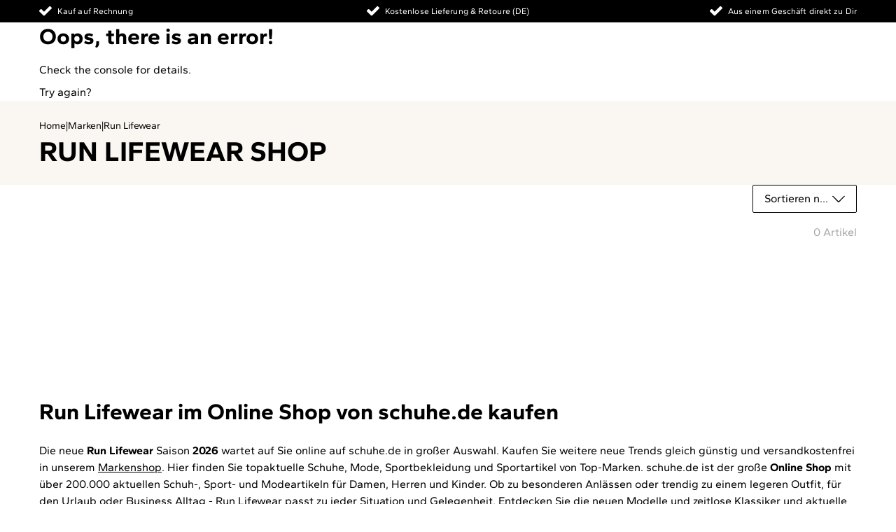

--- FILE ---
content_type: text/html; charset=utf-8
request_url: https://www.schuhe.at/run-lifewear-shop
body_size: 104014
content:
<!DOCTYPE html><html lang="de-DE"><head><meta charSet="utf-8"/><meta name="viewport" content="width=device-width, initial-scale=1, maximum-scale=6, viewport-fit=cover"/><link rel="preconnect" href="https://delivery.consentmanager.net"/><link rel="preconnect" href="https://d.delivery.consentmanager.net"/><link rel="preconnect" href="https://cdn.consentmanager.net"/><link rel="preconnect" href="https://www.googletagmanager.com"/><script src="/library/cmp.js" async=""></script><link rel="canonical" href="https://www.schuhe.de/run-lifewear-shop"/><title>Run Lifewear Online Shop - Run Lifewear 2026 auf schuhe.de</title><meta name="description" content="Die Run Lifewear 2026 Kollektion im Online Shop von schuhe.de günstig kaufen. Jetzt die neuen Modelle von Run Lifewear versandkostenfrei bestellen."/><meta name="keywords" content="Run Lifewear Online Shop"/><script type="application/ld+json">{"@context":"https://schema.org/","@type":"BreadcrumbList","itemListElement":[{"@type":"ListItem","position":1,"item":"https://www.schuhe.de/","name":"Home"},{"@type":"ListItem","position":2,"item":"https://www.schuhe.de/marken","name":"Marken"},{"@type":"ListItem","position":3,"item":"https://www.schuhe.de/run-lifewear-shop","name":"Run Lifewear"}]}</script><meta name="next-head-count" content="12"/><meta name="msapplication-TileColor" content="#da532c"/><meta name="theme-color" content="#ffffff"/><link rel="preconnect" href="/"/><link rel="preload" href="/fonts/Gantari-VariableFont_wght.ttf" as="font" type="font/ttf" crossorigin="anonymous"/><link rel="icon" type="image/png" sizes="32x32" href="/favicon-32x32.png?v=next-schuhe"/><link rel="icon" type="image/png" sizes="16x16" href="/favicon-16x16.png?v=next-schuhe"/><link rel="shortcut icon" href="/favicon.ico?v=next-schuhe" type="image/x-icon"/><link rel="apple-touch-icon" sizes="180x180" href="/apple-touch-icon.png?v=next-schuhe"/><link rel="mask-icon" href="/safari-pinned-tab.svg?v=next-schuhe" color="#d4ae85"/><link rel="manifest" href="/manifest.json"/><link rel="dns-prefetch" href="https://res.cloudinary.com"/><link rel="preconnect" href="https://res.cloudinary.com"/><link rel="dns-prefetch" href="https://image.schuhe.de/image/upload/t_sde"/><link rel="preconnect" href="https://res.cloudinary.com"/><link rel="dns-prefetch" href="https://image.schuhe.de/image/upload/t_sde"/><link rel="preconnect" href="https://delivery.consentmanager.net"/><link rel="preconnect" href="https://cdn.consentmanager.net"/><script>window.dataLayer = window.dataLayer || [];
                function gtag(){dataLayer.push(arguments);}

                gtag('consent', 'default', {
                  'ad_storage': 'denied',
                  'analytics_storage': 'denied',
                  'ad_user_data':'denied',
                  'ad_personalization': 'denied',
                  'wait_for_update': 500
                });

                dataLayer.push({
                  'event': 'default_consent'
                });
                gtag('js', new Date());
                gtag('config', 'G-TTTLXJC3HN');
                </script><script data-cmp-vendor="s905" class="cmplazyload">(function(w,d,s,l,i){w[l]=w[l]||[];w[l].push({'gtm.start':
                new Date().getTime(),event:'gtm.js'});var f=d.getElementsByTagName(s)[0],
                j=d.createElement(s),dl=l!='dataLayer'?'&l='+l:'';j.async=true;j.src=
                'https://www.googletagmanager.com/gtm.js?id='+i+dl;f.parentNode.insertBefore(j,f);
                })(window,document,'script','dataLayer', 'GTM-KJJV59Q3');</script><script defer="" data-cmp-vendor="s49">
                !function(e){if(!window.pintrk){window.pintrk=function(){window.pintrk.queue.push(
                Array.prototype.slice.call(arguments))};var
                n=window.pintrk;n.queue=[],n.version="3.0";var
                t=document.createElement("script");t.async=!0,t.src=e;var
                r=document.getElementsByTagName("script")[0];r.parentNode.insertBefore(t,r)}}("https://s.pinimg.com/ct/core.js");
                pintrk('load', '2613029512831');
                pintrk('page');
              </script><script defer="" data-cmp-vendor="s1577">
                (function(w,e,b,g,a,i,n,s){w['ITCLKOBJ']=a;w[a]=w[a]||function(){(w[a].q=w[a].q||[]).push(arguments)},w[a].l=1*new Date();i=e.createElement(b),n=e.getElementsByTagName(b)[0];i.async=1;i.src=g;n.parentNode.insertBefore(i,n)})(window,document,'script','https://analytics.webgains.io/clk.min.js','ITCLKQ');
                ITCLKQ('set', 'internal.api', true);
                ITCLKQ('set', 'internal.cookie', true);
                ITCLKQ('click');
            </script><script src="https://schuhe.app.baqend.com/v1/speedkit/install.js" async="" crossorigin="anonymous"></script><link rel="preload" href="/_next/static/css/10521002702837fe.css" as="style"/><link rel="stylesheet" href="/_next/static/css/10521002702837fe.css" data-n-g=""/><link rel="preload" href="/_next/static/css/9fff976d566c0298.css" as="style"/><link rel="stylesheet" href="/_next/static/css/9fff976d566c0298.css"/><link rel="preload" href="/_next/static/css/90a16c9395577e57.css" as="style"/><link rel="stylesheet" href="/_next/static/css/90a16c9395577e57.css"/><link rel="preload" href="/_next/static/css/b4f32a49f95c5a0a.css" as="style"/><link rel="stylesheet" href="/_next/static/css/b4f32a49f95c5a0a.css"/><link rel="preload" href="/_next/static/css/c0bf8497501c920f.css" as="style"/><link rel="stylesheet" href="/_next/static/css/c0bf8497501c920f.css"/><noscript data-n-css=""></noscript><script defer="" nomodule="" src="/_next/static/chunks/polyfills-c67a75d1b6f99dc8.js"></script><script defer="" src="/_next/static/chunks/719.d1f2c95134cfaa65.js"></script><script defer="" src="/_next/static/chunks/1867.8178a2bbe7f4ffec.js"></script><script defer="" src="/_next/static/chunks/2552.9e2a557611d0c0c9.js"></script><script defer="" src="/_next/static/chunks/2055.67d2247e6e27bb34.js"></script><script defer="" src="/_next/static/chunks/9145.6a111bf7982ad91a.js"></script><script defer="" src="/_next/static/chunks/6413.0e4294c9f178fda4.js"></script><script defer="" src="/_next/static/chunks/5694.868b372b788239b7.js"></script><script defer="" src="/_next/static/chunks/6247.ff3e8443cbf3bcba.js"></script><script defer="" src="/_next/static/chunks/6653.eb93725a0133f355.js"></script><script defer="" src="/_next/static/chunks/3258.492e50ff8d1707ec.js"></script><script defer="" src="/_next/static/chunks/6834.c698d0a2774090de.js"></script><script defer="" src="/_next/static/chunks/4076.5a8d92144af1c9a2.js"></script><script defer="" src="/_next/static/chunks/7441.58af023920c0acbe.js"></script><script defer="" src="/_next/static/chunks/3984.8ccab6a9f6a4ab8c.js"></script><script defer="" src="/_next/static/chunks/2283.fab27e2fe961869b.js"></script><script defer="" src="/_next/static/chunks/7615.8bbd5e2a33ba9237.js"></script><script defer="" src="/_next/static/chunks/4157.0aa65ab5bbc394eb.js"></script><script defer="" src="/_next/static/chunks/3503.a9e40e1c02f12767.js"></script><script defer="" src="/_next/static/chunks/3497.8b2f1b453dc13610.js"></script><script defer="" src="/_next/static/chunks/5089.0174e319b7673c25.js"></script><script defer="" src="/_next/static/chunks/6245.10097c17f75813a5.js"></script><script defer="" src="/_next/static/chunks/5782.241833817715c8a4.js"></script><script defer="" src="/_next/static/chunks/1009.74657fc05c0ac713.js"></script><script defer="" src="/_next/static/chunks/358.486a2283a733d6bc.js"></script><script defer="" src="/_next/static/chunks/1546.bc9fb5db26df7bb1.js"></script><script defer="" src="/_next/static/chunks/5976.67106807bbc9f0b3.js"></script><script defer="" src="/_next/static/chunks/6741.3d92821bb565f999.js"></script><script defer="" src="/_next/static/chunks/8940.e04047ac773a3eb0.js"></script><script defer="" src="/_next/static/chunks/1897.f8e04631ad650957.js"></script><script defer="" src="/_next/static/chunks/7534.3e0b215091bb50c1.js"></script><script defer="" src="/_next/static/chunks/3685.fcaf09f9d5235e6f.js"></script><script defer="" src="/_next/static/chunks/3642.4d274183a1e0f19f.js"></script><script defer="" src="/_next/static/chunks/595.20b5de467240db9f.js"></script><script defer="" src="/_next/static/chunks/2735.51593d72e84c220e.js"></script><script defer="" src="/_next/static/chunks/2937.677cea962b69b31f.js"></script><script defer="" src="/_next/static/chunks/4600.ca0c2adc9f5c9f31.js"></script><script defer="" src="/_next/static/chunks/2811.4663dfd13edc49d2.js"></script><script defer="" src="/_next/static/chunks/4049.5892e5050a8c1813.js"></script><script defer="" src="/_next/static/chunks/7568.493cd7445389aa9f.js"></script><script defer="" src="/_next/static/chunks/7412.f71fe4c4ca4a61fa.js"></script><script defer="" src="/_next/static/chunks/7179.aeeb0a76cd77d5fd.js"></script><script defer="" src="/_next/static/chunks/6021.eac39480d537bbb2.js"></script><script src="/_next/static/chunks/webpack-902cda164f86532e.js" defer=""></script><script src="/_next/static/chunks/framework-5f1c9fa3cc1b3f16.js" defer=""></script><script src="/_next/static/chunks/main-1e1edeb1b144437a.js" defer=""></script><script src="/_next/static/chunks/pages/_app-86beda14c4f6a015.js" defer=""></script><script src="/_next/static/chunks/3051-40389b8591dfd2a0.js" defer=""></script><script src="/_next/static/chunks/pages/%5B%5B...slug%5D%5D-6b884e804350ec2e.js" defer=""></script><script src="/_next/static/WXeZU0ZP1X-VNUVo3tplr/_buildManifest.js" defer=""></script><script src="/_next/static/WXeZU0ZP1X-VNUVo3tplr/_ssgManifest.js" defer=""></script></head><body><noscript><iframe src="https://www.googletagmanager.com/ns.html?id=GTM-KJJV59Q3"
              height="0" width="0" style="display:none;visibility:hidden"></iframe></noscript><noscript><img height="1" width="1" style={{ display: 'none' }} alt="" src="https://ct.pinterest.com/v3/?tid=2613029512831&event=init&noscript=1" /></noscript><div id="__next" data-reactroot=""><div class="default"><div class="light bg-white transition duration-300 ease-out"><div id="userwerk"></div><div class="flex min-h-screen flex-col items-stretch justify-start"><div class="container "><div style="display:grid;grid-template-columns:repeat(12, minmax(0, 1fr));column-gap:24px;margin:0 auto"><div style="grid-column:span 12 / span 12" class=" grid-mobile"><div class=" block md:block lg:block"><div class="fixed-screen-width min-h-8 z-40" style="background-color:#000000" data-cy="full-page-wrapper"><div id="container-usp" class="container"><div class="mobile:flex mobile:h-8 mobile:max-w-full mobile:flex-row mobile:flex-nowrap mobile:content-between mobile:items-stretch mobile:justify-between"><div class="slider__container relative"><div class="swiper slider overflow-hidden"><div class="swiper-wrapper"><div class="swiper-slide swiper-slide-duplicate" data-swiper-slide-index="2"><div class="h-8 w-full flex-auto basis-full whitespace-nowrap py-[7px] mobile:w-1/3 mobile:basis-1/3 flex items-center justify-center desktop:justify-end"><div style="width:18px;height:18px"></div><span class="ml-[8px] inline-block truncate align-middle text-xs leading-[14px] tracking-[0.1px]" style="color:#ffffff">Aus einem Geschäft direkt zu Dir</span></div></div><div class="swiper-slide" data-swiper-slide-index="0"><div class="h-8 w-full flex-auto basis-full whitespace-nowrap py-[7px] mobile:w-1/3 mobile:basis-1/3 flex items-center justify-center desktop:justify-start"><div style="width:18px;height:18px"></div><span class="ml-[8px] inline-block truncate align-middle text-xs leading-[14px] tracking-[0.1px]" style="color:#ffffff">Kauf auf Rechnung</span></div></div><div class="swiper-slide" data-swiper-slide-index="1"><div class="h-8 w-full flex-auto basis-full whitespace-nowrap py-[7px] mobile:w-1/3 mobile:basis-1/3 flex items-center justify-center"><div style="width:18px;height:18px"></div><span class="ml-[8px] inline-block truncate align-middle text-xs leading-[14px] tracking-[0.1px]" style="color:#ffffff"> Kostenlose Lieferung &amp; Retoure (DE) </span></div></div><div class="swiper-slide" data-swiper-slide-index="2"><div class="h-8 w-full flex-auto basis-full whitespace-nowrap py-[7px] mobile:w-1/3 mobile:basis-1/3 flex items-center justify-center desktop:justify-end"><div style="width:18px;height:18px"></div><span class="ml-[8px] inline-block truncate align-middle text-xs leading-[14px] tracking-[0.1px]" style="color:#ffffff">Aus einem Geschäft direkt zu Dir</span></div></div><div class="swiper-slide swiper-slide-duplicate" data-swiper-slide-index="0"><div class="h-8 w-full flex-auto basis-full whitespace-nowrap py-[7px] mobile:w-1/3 mobile:basis-1/3 flex items-center justify-center desktop:justify-start"><div style="width:18px;height:18px"></div><span class="ml-[8px] inline-block truncate align-middle text-xs leading-[14px] tracking-[0.1px]" style="color:#ffffff">Kauf auf Rechnung</span></div></div></div></div></div></div></div></div></div><div class=" block md:block lg:block"><div class="fixed-screen-width z-50 min-h-[105px] bg-white-100 md:min-h-[130px]" data-cy="full-page-wrapper"><div id="schuhe-header" data-cy="header-wrapper" style="transform:translateY(0)" class="fixed-screen-width h-fit border-b border-b-black-box-shadow-header bg-white-100 shadow-header transition-all duration-200"><div class="container flex flex-col pt-2 desktop:pt-3"><div data-cy="header-first-row" class="mb-1 grid h-fit w-full grid-cols-12 items-center desktop:mb-0"><div class="hidden desktop:col-span-3 desktop:flex desktop:items-center desktop:gap-8"><div class="flex h-full items-center"><a data-cy="main-category" href="/damen" class="text-subh3 uppercase tracking-[1.14px] no-underline hover:text-black-100 desktop:h-11 desktop:leading-[44px] text-h4 !underline decoration-2 underline-offset-4">Damen</a></div><div class="flex h-full items-center"><a data-cy="main-category" href="/herren" class="text-subh3 uppercase tracking-[1.14px] no-underline hover:text-black-100 desktop:h-11 desktop:leading-[44px]">Herren</a></div><div class="flex h-full items-center"><a data-cy="main-category" href="/kinder" class="text-subh3 uppercase tracking-[1.14px] no-underline hover:text-black-100 desktop:h-11 desktop:leading-[44px]">Kinder</a></div></div><div data-cy="header-logo" class="col-span-6 my-[3px] flex items-center justify-start desktop:justify-center"><a href="/" class="flex" aria-label="Schuhe"><div style="width:120px;height:18px"></div></a></div><div class="z-10 col-span-6 flex justify-end gap-6 md:gap-0 desktop:col-span-3"><div class="relative my-1.5 flex h-6 w-6 md:m-0 md:h-11 md:w-11" data-cy="header-icon" data-gtm-id="gtm_header_account"><a class="absolute inset-0 flex items-center justify-center" href="/login"><svg viewBox="0 0 24 24" xmlns="http://www.w3.org/2000/svg" width="24" height="24"><path d="M10.212 2.162a3.074 3.074 0 0 0-1.715 1.385c-.539.89-.807 2.145-.807 3.765 0 .534.21 1.174.637 1.919.423.745.913 1.32 1.469 1.724.603.551 1.004 1.175 1.2 1.87.114.455.138.908.073 1.36a3.765 3.765 0 0 1-.685 1.507c-.425.567-1.046 1.044-1.862 1.434a33.405 33.405 0 0 1-3.355 1.36c-.8.275-1.363.494-1.69.656-.407.193-.685.389-.832.583-.262.388-.44 1.117-.539 2.186v1.991H0c0-1.425.077-2.55.233-3.375.155-.827.404-1.482.746-1.968.311-.438.76-.819 1.348-1.142.374-.194 1.052-.477 2.033-.85 1.32-.486 2.398-.932 3.231-1.336.816-.356 1.278-.781 1.384-1.276.107-.494-.11-1.008-.648-1.543-.687-.565-1.278-1.351-1.776-2.355s-.747-1.92-.747-2.745c0-2.17.424-3.871 1.274-5.101C8.106.737 9.714-.001 11.902-.001c2.204 0 3.844.738 4.922 2.212.93 1.247 1.396 2.939 1.396 5.076 0 .827-.274 1.762-.82 2.806-.547 1.045-1.188 1.882-1.924 2.515-.39.518-.537.996-.44 1.433.114.518.539.948 1.273 1.287.85.405 1.943.85 3.282 1.336.996.373 1.681.656 2.057.85.605.308 1.062.688 1.372 1.142.343.486.591 1.141.747 1.968.155.825.233 1.95.233 3.375h-2.106v-1.99c-.05-.6-.107-1.046-.172-1.337-.082-.372-.196-.652-.343-.838-.146-.186-.425-.377-.833-.571-.277-.13-.8-.34-1.567-.631l-.122-.05c-1.241-.404-2.4-.857-3.478-1.359-.768-.389-1.356-.842-1.763-1.36a3.394 3.394 0 0 1-.649-1.374 3.066 3.066 0 0 1 .061-1.603 3.974 3.974 0 0 1 .881-1.518l.099-.097v-.096c.555-.47 1.045-1.098 1.468-1.883.425-.786.638-1.446.638-1.98 0-.842-.058-1.523-.172-2.04-.179-.956-.547-1.709-1.102-2.26-.718-.697-1.73-1.043-3.037-1.043-.653 0-1.183.064-1.591.193" fill="#000" fill-rule="evenodd"></path></svg></a></div><div class="relative my-1.5 flex h-6 w-6 md:m-0 md:h-11 md:w-11" data-cy="header-icon" data-gtm-id="gtm_header_storefinder"><a class="absolute inset-0 flex items-center justify-center" href="/schuhgeschaefte"><svg viewBox="0 0 24 24" xmlns="http://www.w3.org/2000/svg" xmlns:xlink="http://www.w3.org/1999/xlink" width="24" height="24"><defs><path id="storefinder_svg__a" d="M0 0h16.8v24H0z"></path></defs><g transform="translate(3.6)" fill="none" fill-rule="evenodd"><mask id="storefinder_svg__b" fill="#fff"><use xlink:href="#storefinder_svg__a"></use></mask><path d="M10.117 6.318c.475.44.714.97.714 1.592 0 .62-.239 1.151-.714 1.592a2.439 2.439 0 0 1-1.717.66c-.67 0-1.242-.22-1.717-.66-.476-.44-.713-.971-.713-1.592 0-.621.237-1.152.713-1.592A2.436 2.436 0 0 1 8.4 5.657c.669 0 1.242.22 1.717.661M5.31 2.779a6.35 6.35 0 0 0-2.325 2.143c-.581.898-.872 1.853-.872 2.865 0 .67.352 1.772 1.057 3.307 1.056 2.35 2.8 5.404 5.23 9.158 2.447-3.771 4.2-6.807 5.258-9.11.686-1.534 1.03-2.652 1.03-3.355 0-1.012-.291-1.967-.872-2.865A6.36 6.36 0 0 0 11.49 2.78 6.337 6.337 0 0 0 8.4 1.984a6.336 6.336 0 0 0-3.09.795M8.4 0c1.514 0 2.924.359 4.226 1.078 1.269.685 2.273 1.616 3.012 2.79.774 1.21 1.163 2.515 1.163 3.919 0 1.519-.943 3.977-2.828 7.371-1.02 1.83-2.42 4.098-4.199 6.81l-.58.88L8.4 24l-.95-1.372c-1.674-2.481-3.075-4.718-4.201-6.71C1.082 12.098 0 9.388 0 7.787c0-1.404.387-2.71 1.161-3.918.74-1.175 1.744-2.106 3.012-2.791A8.61 8.61 0 0 1 8.4 0" fill="#000" mask="url(#storefinder_svg__b)"></path></g></svg></a></div><div class="relative my-1.5 flex h-6 w-6 md:m-0 md:h-11 md:w-11" data-cy="header-icon" data-gtm-id="gtm_header_wishlist"><a class="absolute inset-0 flex items-center justify-center" href="/wish_list"><svg viewBox="0 0 24 24" xmlns="http://www.w3.org/2000/svg" width="24" height="24"><path d="M15.82 3.452a5.406 5.406 0 0 0-1.223.612 4.61 4.61 0 0 0-.76.612l-.27.27L12 6.93l-1.666-1.984c0-.032-.09-.138-.269-.318a7.33 7.33 0 0 0-.758-.612 4.814 4.814 0 0 0-1.201-.564 4.597 4.597 0 0 0-1.542-.27c-.784 0-1.52.173-2.205.516a4.226 4.226 0 0 0-1.69 1.568c-.456.734-.686 1.6-.686 2.595 0 1.176.548 2.587 1.642 4.237.93 1.403 2.22 2.93 3.869 4.578A53.57 53.57 0 0 0 12 20.693a50.648 50.648 0 0 0 4.506-4.04c1.633-1.65 2.922-3.184 3.87-4.605 1.093-1.648 1.64-3.044 1.64-4.187 0-.996-.229-1.861-.685-2.595a4.238 4.238 0 0 0-1.69-1.568 4.853 4.853 0 0 0-2.204-.516c-.556 0-1.094.092-1.616.27M17.437 1.2a6.66 6.66 0 0 1 3.196.808 6.329 6.329 0 0 1 2.412 2.253C23.682 5.29 24 6.457 24 7.763c0 1.24-.417 2.629-1.25 4.164-.701 1.29-1.689 2.66-2.962 4.113a41.134 41.134 0 0 1-3.575 3.576 44.216 44.216 0 0 1-2.964 2.523l-1.25.955-1.247-.955a49.4 49.4 0 0 1-2.964-2.548 41.152 41.152 0 0 1-3.576-3.575c-1.273-1.436-2.261-2.8-2.963-4.09-.833-1.502-1.25-2.856-1.25-4.065 0-1.339.312-2.53.932-3.576a6.103 6.103 0 0 1 2.388-2.277A6.757 6.757 0 0 1 6.564 1.2c.783 0 1.55.13 2.301.391a7.66 7.66 0 0 1 1.714.858c.392.262.744.546 1.054.857l.367.392.367-.392c.31-.31.661-.595 1.054-.857a7.685 7.685 0 0 1 1.713-.858 6.987 6.987 0 0 1 2.303-.391" fill="#000" fill-rule="evenodd"></path></svg></a></div><div class="relative my-1.5 flex h-6 w-6 md:m-0 md:h-11 md:w-11" data-cy="header-icon" data-gtm-id="gtm_header_cart"><a class="absolute inset-0 flex items-center justify-center" href="/shopping_cart"><svg viewBox="0 0 24 24" xmlns="http://www.w3.org/2000/svg" width="24" height="24"><path d="M6.661 0v3.87H1.984L0 24h23.461L21.476 3.87h-4.579V0H6.661Zm1.984 3.869h6.269V1.984h-6.27v1.885Zm8.252 4.385V5.95h3.037L21.6 22.015H1.984L3.649 5.951h3.012v2.303h1.984V5.95h6.269v2.303h1.983Z" fill="#000" fill-rule="evenodd"></path></svg></a></div></div></div><div class="relative my-2 grid h-fit w-full grid-cols-12 content-center desktop:my-0"><div class="col-span-2 h-fit desktop:col-span-12"><div class="hidden h-full desktop:flex desktop:flex-wrap desktop:gap-x-6 desktop:gap-y-2 desktop:pt-3"><div class="relative h-[61px]"><a href="/damenschuhe" rel="next" target="_self" data-cy="sub-category" class="relative flex h-[51px] w-fit items-center tracking-[-0.4px] no-underline hover:text-black-100 style_sub-category__a3pMV">Damenschuhe</a></div><div class="relative h-[61px]"><a href="/sale/damen" rel="next" target="_self" data-cy="sub-category" class="relative flex h-[51px] w-fit items-center tracking-[-0.4px] no-underline hover:text-black-100 text-sale-red hover:text-sale-red style_sub-category__is--sale__su_td">Sale %</a></div><div class="relative h-[61px]"><a href="/lp/neuheiten-damen" rel="next" target="_self" data-cy="sub-category" class="relative flex h-[51px] w-fit items-center tracking-[-0.4px] no-underline hover:text-black-100 style_sub-category__a3pMV">Neuheiten</a></div><div class="relative h-[61px]"><a href="/marken" rel="next" target="_self" data-cy="sub-category" class="relative flex h-[51px] w-fit items-center tracking-[-0.4px] no-underline hover:text-black-100 style_sub-category__a3pMV">Marken</a></div><div class="relative h-[61px]"><a href="/lp/bestseller" rel="next" target="_self" data-cy="sub-category" class="relative flex h-[51px] w-fit items-center tracking-[-0.4px] no-underline hover:text-black-100 style_sub-category__a3pMV">Bestseller</a></div><div class="relative h-[61px]"><a href="/damen-themenwelten" rel="next" target="_self" data-cy="sub-category" class="relative flex h-[51px] w-fit items-center tracking-[-0.4px] no-underline hover:text-black-100 style_sub-category__a3pMV">Inspiration</a></div></div><div data-cy="hamburger-menu" class="my-auto flex h-10 w-[45px] items-center justify-center p-2 desktop:hidden"><div data-gtm-id="gtm_header_burger_mobileonly" class="flex cursor-pointer" aria-hidden="true"><svg viewBox="0 0 24 24" xmlns="http://www.w3.org/2000/svg" height="100%" width="100%"><g fill="#000" fill-rule="evenodd"><path d="M0 4h24v2H0zM0 11h24v2H0zM0 18h24v2H0z"></path></g></svg></div></div></div><div class="col-span-10 flex items-center desktop:absolute desktop:inset-y-0 desktop:right-0 desktop:col-span-3 desktop:-mt-1"><form data-cy="input-search-suggestion" class="flex w-full justify-end"><div data-cy="input-search" class="relative inline-flex" style="width:100%;height:40px"><input type="search" id="search" name="search" placeholder="Wonach suchst Du?" class="rounded-l-sm border border-black-100 inline-flex h-full outline-none tracking-[-0.35px] flex-1 truncate text-base tracking-[-0.35px] hover:placeholder:text-black-100 border-r-0" value=""/><div class="input--border-focused absolute box-content hidden cursor-text rounded-l-sm border-2 border-beige-100 bg-transparent !transition-all delay-100 has--search-btn" style="width:calc(100% - 48px - 2px)"></div><button data-cy="primary" class="btn btn-high btn-icon h-full !rounded-none !rounded-r-sm !p-0 uppercase tracking-[-0.04px] outline-none w-12 !transition-all delay-100 !ease-in w-12" style="width:48px" type="button" aria-label="search"><div class="flex content-center items-center justify-center gap-2"><div style="width:16px;height:16px"></div></div></button></div></form></div></div></div></div></div></div></div></div></div><div class="container grow min-h-[70vh] "><div style="display:grid;grid-template-columns:repeat(12, minmax(0, 1fr));column-gap:24px;margin:0 auto"><div style="grid-column:span 12 / span 12" class=" grid-mobile"><div id="3e839e96-7887-4811-b390-dd43bfeb7b03" class=" block md:block lg:block"><div class="flex flex-col gap-4 md:gap-6"><div class="fixed-screen-width bg-beige-10" data-cy="full-page-wrapper"><div class="container py-6 py-4"><div class="relative flex flex-row items-center justify-start gap-x-2 gap-y-4 md:flex-col md:items-start"><nav class="flex min-h-[24px]" aria-label="Breadcrumb"><div class="flex items-center justify-items-start gap-2.5 laptop:hidden"><a href="/"><svg viewBox="0 0 24 24" xmlns="http://www.w3.org/2000/svg" xmlns:xlink="http://www.w3.org/1999/xlink" height="14"><defs><path id="arrow_l_svg__a" d="M0 0h12.961v24H0z"></path></defs><g transform="translate(6)" fill="none" fill-rule="evenodd"><mask id="arrow_l_svg__b" fill="#fff"><use xlink:href="#arrow_l_svg__a"></use></mask><path d="m.273 12.659 11.102 11.07a.93.93 0 1 0 1.312-1.318L2.247 12 12.69 1.589A.93.93 0 1 0 11.375.272L.273 11.341a.931.931 0 0 0 0 1.318" fill="#000" mask="url(#arrow_l_svg__b)"></path></g></svg></a></div><ol class="hidden items-center justify-start gap-x-2 text-sm leading-6 text-black-100 laptop:flex"><li>Home</li><li>|</li><li><a href="/marken" class="no-underline hover:text-black-100 hover:underline">Marken</a></li><li>|</li><li><a href="/run-lifewear-shop" class="no-underline hover:text-black-100 hover:underline">Run Lifewear</a></li></ol></nav><h1 class="my-0 uppercase">Run Lifewear Shop</h1></div></div></div><div class="relative flex flex-col gap-2"><div class="absolute inset-0 z-always-top flex cursor-wait items-center justify-center bg-loading"><div class="loading-full-screen"></div></div><div class="fixed-screen-width " data-cy="full-page-wrapper"><div class="container"><div class="flex flex-col gap-4 laptop:flex-row flex gap-6"><div data-cy="sidebar-container" class="menu-algolia hidden w-1/5 laptop:block"><div class="menu-algolia--container"><ul class="menu-algolia--wrapper"><li id="f6f7c2cf-c4c6-48fb-93f2-b6a4736bc78e"></li><li id="09ba9498-1f5c-48b9-ac57-3479ae40411d"></li><li id="12ef1640-0937-4de3-920e-6127e223fb5b"></li></ul></div></div><div class="laptop:hidden"></div><svg viewBox="0 0 24 24" xmlns="http://www.w3.org/2000/svg" xmlns:xlink="http://www.w3.org/1999/xlink" width="16" height="16" class="hidden"><defs><path id="filter_svg__a" d="M0 0h24v19.22H0z"></path></defs><g transform="translate(0 2)" fill="none" fill-rule="evenodd"><mask id="filter_svg__b" fill="#fff"><use xlink:href="#filter_svg__a"></use></mask><path d="M15.993 17.72a1.625 1.625 0 0 1-1.623-1.623c0-.895.728-1.623 1.623-1.623s1.623.728 1.623 1.623-.728 1.623-1.623 1.623m7.257-2.373h-4.226a3.126 3.126 0 0 0-3.031-2.373 3.128 3.128 0 0 0-3.032 2.373H.75a.75.75 0 0 0 0 1.5h12.211a3.128 3.128 0 0 0 3.032 2.373 3.128 3.128 0 0 0 3.032-2.373h4.225a.75.75 0 0 0 0-1.5M8.007 7.987c.895 0 1.623.728 1.623 1.623s-.728 1.623-1.623 1.623A1.625 1.625 0 0 1 6.384 9.61c0-.895.728-1.623 1.623-1.623M.75 10.36h4.225a3.128 3.128 0 0 0 3.032 2.373 3.127 3.127 0 0 0 3.031-2.373H23.25a.75.75 0 0 0 0-1.5H11.038a3.127 3.127 0 0 0-3.031-2.373A3.128 3.128 0 0 0 4.975 8.86H.75a.75.75 0 0 0 0 1.5M15.993 1.5c.895 0 1.623.728 1.623 1.623s-.728 1.623-1.623 1.623a1.625 1.625 0 0 1-1.623-1.623c0-.895.728-1.623 1.623-1.623M.75 3.873h12.211a3.128 3.128 0 0 0 3.032 2.373 3.128 3.128 0 0 0 3.032-2.373h4.225a.75.75 0 0 0 0-1.5h-4.226A3.126 3.126 0 0 0 15.993 0a3.128 3.128 0 0 0-3.032 2.373H.75a.75.75 0 0 0 0 1.5" fill="#000" mask="url(#filter_svg__b)"></path></g></svg><div class="mb-10 box-border w-full grow p-0 laptop:mb-20"><div class="m-0 box-border grid w-full grid-cols-1 gap-4 p-0 tablet:grid-cols-3 laptop:grid-cols-6 hidden laptop:grid" style="min-height:40px"><div class="col-span-1 tablet:col-span-2 laptop:col-span-4"></div></div><div class="flex flex-col gap-6 laptop:hidden"><div class="flex items-center justify-between "><button data-cy="secondary" class="btn btn-medium !h-10" style="padding-left:clamp(calc(1rem), calc(0px + 1rem), calc(49%));padding-right:clamp(calc(1rem), calc(0px + 1rem), calc(49%))" type="button" data-gtm-id="gtm_plp_filter_mobileonly"><div class="flex content-center items-center justify-center gap-2"><span class="font-normal tracking-tightest">Filtern &amp; Sortieren</span><svg viewBox="0 0 24 24" xmlns="http://www.w3.org/2000/svg" xmlns:xlink="http://www.w3.org/1999/xlink" width="16" class="icon-black-100"><defs><path id="filter_svg__a" d="M0 0h24v19.22H0z"></path></defs><g transform="translate(0 2)" fill="none" fill-rule="evenodd"><mask id="filter_svg__b" fill="#fff"><use xlink:href="#filter_svg__a"></use></mask><path d="M15.993 17.72a1.625 1.625 0 0 1-1.623-1.623c0-.895.728-1.623 1.623-1.623s1.623.728 1.623 1.623-.728 1.623-1.623 1.623m7.257-2.373h-4.226a3.126 3.126 0 0 0-3.031-2.373 3.128 3.128 0 0 0-3.032 2.373H.75a.75.75 0 0 0 0 1.5h12.211a3.128 3.128 0 0 0 3.032 2.373 3.128 3.128 0 0 0 3.032-2.373h4.225a.75.75 0 0 0 0-1.5M8.007 7.987c.895 0 1.623.728 1.623 1.623s-.728 1.623-1.623 1.623A1.625 1.625 0 0 1 6.384 9.61c0-.895.728-1.623 1.623-1.623M.75 10.36h4.225a3.128 3.128 0 0 0 3.032 2.373 3.127 3.127 0 0 0 3.031-2.373H23.25a.75.75 0 0 0 0-1.5H11.038a3.127 3.127 0 0 0-3.031-2.373A3.128 3.128 0 0 0 4.975 8.86H.75a.75.75 0 0 0 0 1.5M15.993 1.5c.895 0 1.623.728 1.623 1.623s-.728 1.623-1.623 1.623a1.625 1.625 0 0 1-1.623-1.623c0-.895.728-1.623 1.623-1.623M.75 3.873h12.211a3.128 3.128 0 0 0 3.032 2.373 3.128 3.128 0 0 0 3.032-2.373h4.225a.75.75 0 0 0 0-1.5h-4.226A3.126 3.126 0 0 0 15.993 0a3.128 3.128 0 0 0-3.032 2.373H.75a.75.75 0 0 0 0 1.5" fill="#000" mask="url(#filter_svg__b)"></path></g></svg></div></button><div class="col-span-1 laptop:col-end-7"><div class="mb-0 text-right text-[14px] font-normal text-black-35 md:text-base" data-cy="total-results-undefined"> </div></div></div><div class="fixed inset-0 z-50 flex items-end justify-center overflow-auto bg-overlay laptop:items-center" data-cy="modal-wrapper" hidden="" style="display:none"><div style="width:592px" class="relative flex flex-col rounded-sm bg-white-100 laptop:w-auto !w-screen h-full laptop:h-fit"><div class="flex items-center justify-between border-b border-b-black-20 px-5 py-4"><h3 data-cy="modal-title-on-mobile" class="mb-0 uppercase">Filtern &amp; Sortieren</h3><div class="cursor-pointer"><svg viewBox="0 0 24 24" xmlns="http://www.w3.org/2000/svg" xmlns:xlink="http://www.w3.org/1999/xlink" height="16" width="16"><defs><path id="close_svg__a" d="M0 0h24v24H0z"></path></defs><g fill="none" fill-rule="evenodd"><mask id="close_svg__b" fill="#fff"><use xlink:href="#close_svg__a"></use></mask><path d="M13.38 12 23.714 1.666a.976.976 0 1 0-1.38-1.38L12 10.62 1.666.286a.976.976 0 0 0-1.38 1.38L10.62 12 .286 22.334a.976.976 0 0 0 1.38 1.38L12 13.38l10.333 10.334a.977.977 0 0 0 1.381-1.38L13.38 12Z" fill="#000" mask="url(#close_svg__b)"></path></g></svg></div></div><div class="relative flex h-fit min-h-[101px] w-full items-center justify-center rounded-t-sm bg-beige-20 px-5 pb-6 pt-8 laptop:pt-10 hidden"><div class="absolute left-1/2 top-0 flex h-20 w-20 -translate-x-1/2 -translate-y-1/2 items-center justify-center rounded-full bg-beige-20"><div style="width:48px;height:48px"></div></div><div class="w-full text-center"><h3 data-cy="modal-title-on-desktop" class="mb-0">Filtern &amp; Sortieren</h3><p class="m-0 text-sm tracking-[-0.25px] md:text-base"></p></div></div><div class="relative flex w-full flex-col justify-between rounded-b-sm bg-white-100 px-5 pb-[10px] pt-4 laptop:px-10 laptop:py-6 flex-1 laptop:flex-none !justify-center"><div class="fixed-screen-width z-20 bg-white-100" data-cy="footer-no-result"><div class="flex w-full flex-col justify-end gap-2 border-t px-5 py-2 laptop:flex-row"><div data-cy="no-result-information" class="flex items-center gap-4 rounded-sm bg-beige-10 p-4"><svg viewBox="0 0 24 24" xmlns="http://www.w3.org/2000/svg" class="shrink-0" width="20" height="20"><g fill="#000" fill-rule="evenodd"><path d="M12 22.125A10.12 10.12 0 0 1 1.875 12 10.12 10.12 0 0 1 12 1.875 10.12 10.12 0 0 1 22.125 12 10.12 10.12 0 0 1 12 22.125M12 0C5.367 0 0 5.368 0 12c0 6.633 5.368 12 12 12 6.633 0 12-5.368 12-12 0-6.633-5.368-12-12-12"></path><path d="M12 6.041a.937.937 0 0 0-.937.937v6.038a.937.937 0 1 0 1.874 0V6.978A.937.937 0 0 0 12 6.041M12 15.101a1.266 1.266 0 1 1 0 2.533 1.266 1.266 0 0 1 0-2.533"></path></g></svg><span class="flex-1 text-sm tracking-[-0.1]">Leider konnten wir keine Ergebnisse für Deine hinterlegten Filter finden. Gibst du uns eine zweite Chance?</span></div><button data-cy="primary" class="btn uppercase btn-high" style="padding-left:clamp(calc(1rem), calc(0px + 1rem), calc(49%));padding-right:clamp(calc(1rem), calc(0px + 1rem), calc(49%))" type="button"><div class="flex content-center items-center justify-center gap-2">Filter zurücksetzen</div></button></div></div></div></div></div></div><div class="m-0 box-border grid w-full grid-cols-1 gap-4 p-0 laptop:grid-cols-3 desktop:grid-cols-6"></div><div class="mt-6 grow mb-10 laptop:mb-20"><div class="grid grid-cols-2 gap-4 tablet:grid-cols-3 laptop:grid-cols-4 lg:px-0 gap-4" data-insights-index="production_schuhe_product_de-DE"></div><div class="mb-10 mt-8 flex w-full flex-col items-center justify-center tablet:mb-20"></div></div></div></div></div></div></div><div class="flex flex-col"><h2>Run Lifewear im Online Shop von schuhe.de kaufen</h2><div class=""><div class="markdown text-left markdown--padding__nopadding"><p><p>
Die neue <strong>Run Lifewear</strong> Saison <strong>2026</strong> wartet auf Sie online auf schuhe.de in gro&szlig;er Auswahl. Kaufen Sie weitere neue Trends gleich g&uuml;nstig und versandkostenfrei in unserem <a href="/marken" target="_self" title="&Uuml;ber 600 Marken">Markenshop</a>. Hier finden Sie topaktuelle Schuhe, Mode, Sportbekleidung und Sportartikel von Top-Marken. schuhe.de ist der gro&szlig;e <strong>Online Shop</strong> mit &uuml;ber 200.000 aktuellen Schuh-, Sport- und Modeartikeln f&uuml;r Damen, Herren und Kinder. Ob zu besonderen Anl&auml;ssen oder trendig zu einem legeren Outfit, f&uuml;r den Urlaub oder Business Alltag - Run Lifewear passt zu jeder Situation und Gelegenheit. Entdecken Sie die neuen Modelle und zeitlose Klassiker und aktuelle Highlights hier im Shop, denn mit Run Lifewear sind Sie immer im Trend und up-to-date.
</p>
<ul class="checks">
    <li>
    Bequem online kaufen</li>
    <li>
    Lieferung versandkostenfrei</li>
    <li>
    Aktuelle Saison</li>
    <li>
    Neue Trends</li> 
</ul></p>
</div></div></div></div></div></div></div></div><div class="container "><div style="display:grid;grid-template-columns:repeat(12, minmax(0, 1fr));column-gap:24px;margin:0 auto"><div style="grid-column:span 12 / span 12" class=" grid-mobile"><div class=" block md:block lg:block"><hr style="margin:20px 0" class="border-solid border-black-10 border-none"/></div></div><div style="grid-column:span 12 / span 12" class=" grid-mobile"><div class=" block md:block lg:block"><div class="grid grid-cols-2 gap-6 md:grid-cols-[repeat(auto-fit,minmax(22%,1fr))]" style="background-color:"><div class="text-center"><div class="h-full p-4 md:p-6" style="background-color:#FAF6F2"><div class="inline-block"><div style="width:62px;height:62px"></div></div><div class="mx-auto mt-0 max-w-xs  text-sm leading-tight md:text-base md:leading-snug" style="color:#000000">Kostenlose Lieferung &amp; Retoure (DE)</div></div></div><div class="text-center"><div class="h-full p-4 md:p-6" style="background-color:#FAF6F2"><div class="inline-block"><div style="width:62px;height:62px"></div></div><div class="mx-auto mt-0 max-w-xs  text-sm leading-tight md:text-base md:leading-snug" style="color:#000000">Kauf auf Rechnung mit Zinia</div></div></div><div class="text-center"><div class="h-full p-4 md:p-6" style="background-color:#FAF6F2"><div class="inline-block"><div style="width:62px;height:62px"></div></div><div class="mx-auto mt-0 max-w-xs  text-sm leading-tight md:text-base md:leading-snug" style="color:#000000">Über 850 Marken entdecken</div></div></div><div class="text-center"><div class="h-full p-4 md:p-6" style="background-color:#FAF6F2"><div class="inline-block"><div style="width:62px;height:62px"></div></div><div class="mx-auto mt-0 max-w-xs  text-sm leading-tight md:text-base md:leading-snug" style="color:#000000">Zufriedene Kunden &amp; sicher einkaufen</div></div></div></div></div><div class=" block md:block lg:block"><hr style="margin:15px 0" class="border-solid border-black-10 border-none"/></div></div><div style="grid-column:span 12 / span 12" class=" grid-mobile"></div><div style="grid-column:span 12 / span 12" class=" grid-mobile"><div class=" block md:block lg:block"><div class="fixed-screen-width flex justify-center" style="background-color:#FAF6F2" data-cy="full-page-wrapper"><div class="largeDesktop:container-none container flex h-fit min-h-[500px] w-full grid-cols-2 flex-col items-center justify-center py-6 laptop:min-h-[180px] laptop:flex-row laptop:py-12 largeDesktop:w-[95%] min-[1665px]:w-[80%] min-[1790px]:w-[75%]"><div class="mb-6 h-fit w-full laptop:mb-0 laptop:flex laptop:w-1/2 laptop:items-center"><div class="mb-4 flex w-full items-center justify-center laptop:mb-0 laptop:w-fit laptop:shrink-0 laptop:grow-0 laptop:basis-auto"><svg viewBox="0 0 190 190" xmlns="http://www.w3.org/2000/svg" height="80" width="80"><g fill="none" fill-rule="evenodd"><path d="M90.542 17c43.078 0 78 34.922 78 78s-34.922 78-78 78-78-34.922-78-78 34.922-78 78-78" fill="#FFF"></path><path d="M32.045 162.068v-.014c.104-.416.237-.825.4-1.222a9.735 9.735 0 0 1 1.092-1.987c.141-.194.316-.421.5-.661l30.067-39.2 4.328 1.732.4.16.093.038c.105.04.224.09.371.14l.673.236.042.014c.076.023.148.042.205.057l.064.017.028.007c.08.02.159.042.239.063a6.9 6.9 0 0 0 .791.178l.082.015c.32.064.644.109.969.135a12.296 12.296 0 0 0 4.212-.335 11.802 11.802 0 0 0 3.877-1.8l.113-.081c.263-.182.515-.38.756-.59l.353-.3.033-.028c.107-.098.206-.198.294-.287l.1-.1.091-.092c.092-.1.192-.2.292-.3l.456-.537.148-.178 3.18-4.127 26.511 10.516 19.185 7.61.353.14.097.04.224.095.092.039.087.04c.221.103.462.226.695.357a8.359 8.359 0 0 1 2.446 2.08c.302.355.486.795.528 1.258.003.129-.014.258-.053.38a2.019 2.019 0 0 1-1.273 1.117c-.447.177-.91.32-1.4.477l-6.089 1.94a2669.095 2669.095 0 0 1-17.365 5.5c-6.71 2.103-14.768 4.594-23.662 7.125-9.596 2.734-20.154 5.396-28.279 7.409a2642.55 2642.55 0 0 1-15.541 3.787l-.663.16-7.388 1.783a5.607 5.607 0 0 1-1.313.193 1.598 1.598 0 0 1-1.16-.394c-.466-.423-.691-1.028-.281-2.605m85.421-99.065a10.031 10.031 0 0 1-1.043 3.708v.006c-.197.39-.421.765-.67 1.123v.007c-.111.165-.245.339-.387.523l-.033.043-.546.686-2.435 3.059a1616.07 1616.07 0 0 0-5.829 7.359l-6.877 8.71c-1.896 2.392-3.827 4.86-5.872 7.474l-1.782 2.277-12.627 16.134-.463.55-.095.095-.112.11-.111.112c-.034.035-.064.067-.091.092l-.265.226-.039.034a3.794 3.794 0 0 1-.364.28l-.111.08a7.3 7.3 0 0 1-2.325 1.09 7.478 7.478 0 0 1-2.561.23c-.071-.007-.134-.014-.186-.014l-.081-.006-.411-.065-.056-.007a3.058 3.058 0 0 1-.342-.073c-.081-.02-.165-.041-.255-.061l-.07-.016-.038-.01-.512-.167-.034-.01a3.76 3.76 0 0 1-.2-.072l-.105-.04-.4-.15-6.382-2.39-6.28-2.336-6.127-2.3a1592.134 1592.134 0 0 1-8.379-3.18l-3.194-1.218-16.785-6.407-6-2.293-.6-.23-.191-.078-.016-.007a8.545 8.545 0 0 1-.565-.252l-.081-.038a10.009 10.009 0 0 1-1.137-.664 9.758 9.758 0 0 1-1.693-1.45l-.132-.14a9.925 9.925 0 0 1-.781-.907 1.5 1.5 0 0 1-.3-.557c.004-.216.639-.87 1.85-1.37.178-.073.43-.154.673-.233l.278-.091 7.531-2.464c5.079-1.66 11.084-3.616 17.107-5.535 5.338-1.7 11.078-3.51 16.885-5.242 2.618-.79 5.336-1.57 8.318-2.39a443.536 443.536 0 0 1 8.269-2.147c5.92-1.48 11.782-2.855 16.226-3.887a1754.812 1754.812 0 0 1 15.595-3.544l7.364-1.634 3.338-.741.386-.068.1-.018h.023l.153-.01c.068-.003.127-.013.175-.013l.072-.006.4.008.352.032c.306.027.606.106.885.234 0 .049-.002.132-.009.249m2.608 5.597c.226-.445.426-.902.6-1.37l.034.1 2.121 6.618c3.241 10.126 5.432 17.415 7.1 23.635 1.891 7.055 3.356 13.237 4.581 18.475a1648.652 1648.652 0 0 1 2.735 11.975l.174.765h-.004a13.756 13.756 0 0 0-2.683-1.551l-.125-.056-.543-.22-45.31-17.127 6.925-8.99 1.768-2.294a1471.56 1471.56 0 0 0 5.782-7.534l6.736-8.821a1560.52 1560.52 0 0 0 5.685-7.47l2.361-3.12.336-.44a16.527 16.527 0 0 0 1.727-2.575M16.777 122.086a546.494 546.494 0 0 1-2.131-8.735 1963.841 1963.841 0 0 1-3.483-15.193l-.237-1.048c.417.365.856.705 1.315 1.017h.005a13.9 13.9 0 0 0 1.585.93h.008c.276.13.593.283.893.4l.194.095.661.258 3.641 1.427 19.06 7.49 3.2 1.259c2.691 1.056 5.473 2.148 8.315 3.286l6.075 2.42 4.513 1.818-17.047 21.684-12.729 16.19-.111.142c-.18.23-.363.463-.563.73a14.185 14.185 0 0 0-1.633 2.887l-.066.16-1.167-3.52-2.719-8.26a756.555 756.555 0 0 1-2.679-8.367 458.876 458.876 0 0 1-2.562-8.486c-.187-.633-.387-1.333-.612-2.133l-.3-1.07-.294-1.072c-.404-1.476-.781-2.94-1.132-4.31m126.131 11.002a4.113 4.113 0 0 0-.036-.47l-.078-.63-.078-.384-.055-.277-1.018-4.323-.428-1.82a1631.55 1631.55 0 0 0-2.412-10.158c-1.277-5.263-2.803-11.473-4.769-18.573-2.097-7.565-4.764-15.895-7.334-23.771l-2.162-6.6-.5-1.538-.05-.154-.007-.021a8.915 8.915 0 0 0-1-2.091 8.612 8.612 0 0 0-1.558-1.77 8.91 8.91 0 0 0-2-1.268l-.016-.007a8.68 8.68 0 0 0-2.305-.655l-.615-.065-.556-.008h-.107c-.156 0-.299.013-.423.013l-.128.01-.3.028a2.85 2.85 0 0 0-.275.04l-.041.009-.37.066c-.078.013-.16.03-.207.042l-8.407 1.92-3.228.738c-9.97 2.282-20.27 4.637-30.97 7.337a441 441 0 0 0-8.337 2.189 455.997 455.997 0 0 0-8.4 2.423c-5.819 1.73-11.587 3.544-16.953 5.244a2508.797 2508.797 0 0 0-17.141 5.526l-7.535 2.457h-.008l-.278.09c-.275.09-.559.18-.89.313a8.344 8.344 0 0 0-4.307 3.834 8.266 8.266 0 0 0-.966 4.266l.043.543c.006.096.019.19.037.285l.1.575.011.053.536 2.418a1797.595 1797.595 0 0 0 3.439 15.3c.631 2.719 1.345 5.8 2.087 8.81.329 1.329.717 2.873 1.117 4.389l.289 1.087.3 1.09c.212.794.41 1.505.6 2.17a463.831 463.831 0 0 0 2.517 8.575c.762 2.537 1.588 5.22 2.6 8.448l2.631 8.306 1.31 4.1.729 2.289c.029.092.065.204.115.336l.058.158c.054.145.109.295.174.452l.3.617.028.055c.083.152.167.288.248.42l.091.15.024.038a8.663 8.663 0 0 0 4.417 3.444 8.5 8.5 0 0 0 2.787.46h.199c.071 0 .132-.005.194-.005l.35-.03.328-.03c.08-.006.16-.018.239-.033l.53-.1 8.808-2.02a2771.885 2771.885 0 0 0 15.61-3.613c8.186-1.925 18.827-4.48 28.534-7.125 8.653-2.375 16.58-4.748 23.86-6.96a2187.783 2187.783 0 0 0 16.006-4.966l2.258-.707 6.745-2.11a9.114 9.114 0 0 0 3.5-2.02 7.793 7.793 0 0 0 1.923-2.857v-.007a9.18 9.18 0 0 0 .57-2.533v-.08c.016-.326.031-.64.023-.94v-.022l-.017-.372" fill="#000"></path></g></svg></div><div class="ml-2 mr-10 flex min-w-[300px] grow flex-col gap-2 desktop:min-w-[500px]"><h3 style="color:#000000" class="mb-[5px] uppercase laptop:mb-auto laptop:text-h4 min-[1200px]:text-h3">ZUM NEWSLETTER ANMELDEN &amp; EIN GESCHENK SICHERN 🎁</h3><div class="grid grid-cols-1 items-start gap-1 largeDesktop:grid-cols-2 largeDesktop:gap-2"><div class="flex items-center"><svg viewBox="0 0 24 24" xmlns="http://www.w3.org/2000/svg" xmlns:xlink="http://www.w3.org/1999/xlink" class="shrink-0 style_minimal-newsletter-check-icon__ux6UZ" height="10" width="10"><defs><path id="check_svg__a" d="M0 0h24v18.394H0z"></path></defs><g transform="translate(0 2.4)" fill="none" fill-rule="evenodd"><mask id="check_svg__b" fill="#fff"><use xlink:href="#check_svg__a"></use></mask><path d="M24 3.592c0 .413-.144.764-.433 1.053l-11.21 11.21-2.107 2.106c-.289.29-.64.433-1.052.433-.414 0-.764-.144-1.054-.433l-2.106-2.106L.433 10.25A1.43 1.43 0 0 1 0 9.198c0-.413.144-.765.433-1.053L2.54 6.038c.29-.288.64-.433 1.054-.433.411 0 .763.145 1.052.433l4.553 4.568L19.355.434c.289-.29.64-.434 1.052-.434.414 0 .765.145 1.054.434l2.106 2.105c.289.289.433.64.433 1.053" fill="#000" mask="url(#check_svg__b)"></path></g></svg><span style="color:#000000" class="ml-2 text-sm">Gewinnspiele mit tollen Preisen </span></div><div class="flex items-center"><svg viewBox="0 0 24 24" xmlns="http://www.w3.org/2000/svg" xmlns:xlink="http://www.w3.org/1999/xlink" class="shrink-0 style_minimal-newsletter-check-icon__ux6UZ" height="10" width="10"><defs><path id="check_svg__a" d="M0 0h24v18.394H0z"></path></defs><g transform="translate(0 2.4)" fill="none" fill-rule="evenodd"><mask id="check_svg__b" fill="#fff"><use xlink:href="#check_svg__a"></use></mask><path d="M24 3.592c0 .413-.144.764-.433 1.053l-11.21 11.21-2.107 2.106c-.289.29-.64.433-1.052.433-.414 0-.764-.144-1.054-.433l-2.106-2.106L.433 10.25A1.43 1.43 0 0 1 0 9.198c0-.413.144-.765.433-1.053L2.54 6.038c.29-.288.64-.433 1.054-.433.411 0 .763.145 1.052.433l4.553 4.568L19.355.434c.289-.29.64-.434 1.052-.434.414 0 .765.145 1.054.434l2.106 2.105c.289.289.433.64.433 1.053" fill="#000" mask="url(#check_svg__b)"></path></g></svg><span style="color:#000000" class="ml-2 text-sm">Schuhtrends &amp; Inspiration</span></div><div class="flex items-center"><svg viewBox="0 0 24 24" xmlns="http://www.w3.org/2000/svg" xmlns:xlink="http://www.w3.org/1999/xlink" class="shrink-0 style_minimal-newsletter-check-icon__ux6UZ" height="10" width="10"><defs><path id="check_svg__a" d="M0 0h24v18.394H0z"></path></defs><g transform="translate(0 2.4)" fill="none" fill-rule="evenodd"><mask id="check_svg__b" fill="#fff"><use xlink:href="#check_svg__a"></use></mask><path d="M24 3.592c0 .413-.144.764-.433 1.053l-11.21 11.21-2.107 2.106c-.289.29-.64.433-1.052.433-.414 0-.764-.144-1.054-.433l-2.106-2.106L.433 10.25A1.43 1.43 0 0 1 0 9.198c0-.413.144-.765.433-1.053L2.54 6.038c.29-.288.64-.433 1.054-.433.411 0 .763.145 1.052.433l4.553 4.568L19.355.434c.289-.29.64-.434 1.052-.434.414 0 .765.145 1.054.434l2.106 2.105c.289.289.433.64.433 1.053" fill="#000" mask="url(#check_svg__b)"></path></g></svg><span style="color:#000000" class="ml-2 text-sm">Persönliche Angebote &amp; Empfehlungen</span></div><div class="flex items-center"><svg viewBox="0 0 24 24" xmlns="http://www.w3.org/2000/svg" xmlns:xlink="http://www.w3.org/1999/xlink" class="shrink-0 style_minimal-newsletter-check-icon__ux6UZ" height="10" width="10"><defs><path id="check_svg__a" d="M0 0h24v18.394H0z"></path></defs><g transform="translate(0 2.4)" fill="none" fill-rule="evenodd"><mask id="check_svg__b" fill="#fff"><use xlink:href="#check_svg__a"></use></mask><path d="M24 3.592c0 .413-.144.764-.433 1.053l-11.21 11.21-2.107 2.106c-.289.29-.64.433-1.052.433-.414 0-.764-.144-1.054-.433l-2.106-2.106L.433 10.25A1.43 1.43 0 0 1 0 9.198c0-.413.144-.765.433-1.053L2.54 6.038c.29-.288.64-.433 1.054-.433.411 0 .763.145 1.052.433l4.553 4.568L19.355.434c.289-.29.64-.434 1.052-.434.414 0 .765.145 1.054.434l2.106 2.105c.289.289.433.64.433 1.053" fill="#000" mask="url(#check_svg__b)"></path></g></svg><span style="color:#000000" class="ml-2 text-sm">Exklusive Rabatte &amp; Aktionen</span></div></div></div></div><div class="w-full laptop:w-1/2"><form class="w-full"><div class="flex flex-col gap-2 laptop:flex-row laptop:gap-10"><span style="color:#000000"><div class="mb-0 checkbox-radio--wrapper"><label for="newsletter-interest_female" class="flex cursor-pointer items-center"><input type="radio" name="newsletter-interest" id="newsletter-interest_female" class="mr-2" value="female"/><span class="checkbox-radio--label mb-0 h-fit !leading-none text-sm">Damenschuhe</span></label></div></span><span style="color:#000000"><div class="mb-0 checkbox-radio--wrapper"><label for="newsletter-interest_male" class="flex cursor-pointer items-center"><input type="radio" name="newsletter-interest" id="newsletter-interest_male" class="mr-2" value="male"/><span class="checkbox-radio--label mb-0 h-fit !leading-none text-sm">Herrenschuhe</span></label></div></span><span style="color:#000000"><div class="mb-0 checkbox-radio--wrapper"><label for="newsletter-interest_child" class="flex cursor-pointer items-center"><input type="radio" name="newsletter-interest" id="newsletter-interest_child" class="mr-2" value="child"/><span class="checkbox-radio--label mb-0 h-fit !leading-none text-sm">Kinderschuhe</span></label></div></span></div><div class="flex w-full flex-col gap-2 py-2 transition-all laptop:flex-row laptop:gap-0"><div data-cy="email" class="grow"><div class=" w-full transition-all h-12 relative flex flex-col"><input type="email" id="email" name="email" autoComplete="" placeholder="Deine E-Mail-Adresse" class="form-input py-0 pl-4 pr-9"/><div class="input--border-focused absolute box-content hidden cursor-text rounded-r-sm border-2 border-beige-100 bg-transparent opacity-0"></div><label for="email" class="pointer-events-none absolute truncate text-black-35 w-10/12">Deine E-Mail-Adresse</label><span class="input--hint absolute right-0 top-[-18px] select-none text-xs leading-[14px] text-black-35 empty:hidden"></span></div></div><input type="email" id="confirmEmail" class="visible hidden flex-none" name="confirmEmail"/><button data-cy="submit-newsletter" class="btn btn-high w-full laptop:w-auto laptop:max-w-[33%] laptop:min-w-[22%]" style="padding-left:clamp(calc(1rem), calc(0px + 1rem), calc(49%));padding-right:clamp(calc(1rem), calc(0px + 1rem), calc(49%))" type="submit" aria-label="ANMELDEN" data-gtm-id=""><div class="flex content-center items-center justify-center gap-2"><span data-cy="button-label" class="text-center">ANMELDEN</span></div></button></div><div class=""><div id="cf-turnstile-minimal-newsletter"></div></div><div class="text-sm"><div style="color:#000000" class=""><div class="markdown text-left markdown--padding__nopadding"><p><span>Eine Abmeldung vom Newsletter ist jederzeit möglich. <a href="/datenschutz">Datenschutzerklärung </a></span></p>
</div></div></div></form></div></div></div></div><div class=" block md:block lg:block"><footer aria-labelledby="footer-heading"><div class="fixed-screen-width bg-footer-light-beige" data-cy="full-page-wrapper"><div class="container py-4 md:py-8"><div class="grid grid-cols-1"><div><div class="border-b border-black-100 pb-4"><div><p class="m-0 text-h4 uppercase lg:mb-4">Kontakt</p><div class="not-prose mt-2 md:mt-4"><ul class="list-none text-left text-sm tracking-tighter text-black-100 space-y-2 lg:space-y-4"><li><div class=""><div class="markdown text-left markdown--padding__nopadding"><p>ANWR Media GmbH<br>Nord-West-Ring-Str. 11<br>63533 Mainhausen</p>
</div></div></li><li><a class="hover:text-beige-120 hover:underline active:text-beige-120 underline" rel="" href="/kontakt-kunde">zum Kontaktformular</a></li></ul></div></div></div><div data-cy="accordion-item" class="!border-black-100 border-b border-black-20"><button class="btn-base w-full cursor-pointer py-4 text-left outline-none" id="headlessui-disclosure-button-undefined" type="button" aria-expanded="false" data-headlessui-state=""><div class="flex items-center justify-between"><p class="m-0 pr-6 leading-5 tablet:pr-0 uppercase text-h4" data-cy="title">Hilfe</p><svg viewBox="0 0 24 24" xmlns="http://www.w3.org/2000/svg" xmlns:xlink="http://www.w3.org/1999/xlink" preserveAspectRatio="none" width="16" height="16" class="min-w-[16px] "><defs><path id="arrow_d_svg__a" d="M0 0h24v12.961H0z"></path></defs><g transform="translate(0 6)" fill="none" fill-rule="evenodd"><mask id="arrow_d_svg__b" fill="#fff"><use xlink:href="#arrow_d_svg__a"></use></mask><path d="m12.659 12.688 11.07-11.101A.93.93 0 1 0 22.41.274L12 10.714 1.589.273A.93.93 0 1 0 .272 1.587l11.069 11.1a.931.931 0 0 0 1.318 0" fill="#000" mask="url(#arrow_d_svg__b)"></path></g></svg></div></button></div><div data-cy="accordion-item" class="!border-black-100 border-b border-black-20"><button class="btn-base w-full cursor-pointer py-4 text-left outline-none" id="headlessui-disclosure-button-undefined" type="button" aria-expanded="false" data-headlessui-state=""><div class="flex items-center justify-between"><p class="m-0 pr-6 leading-5 tablet:pr-0 uppercase text-h4" data-cy="title">Schuhe.de</p><svg viewBox="0 0 24 24" xmlns="http://www.w3.org/2000/svg" xmlns:xlink="http://www.w3.org/1999/xlink" preserveAspectRatio="none" width="16" height="16" class="min-w-[16px] "><defs><path id="arrow_d_svg__a" d="M0 0h24v12.961H0z"></path></defs><g transform="translate(0 6)" fill="none" fill-rule="evenodd"><mask id="arrow_d_svg__b" fill="#fff"><use xlink:href="#arrow_d_svg__a"></use></mask><path d="m12.659 12.688 11.07-11.101A.93.93 0 1 0 22.41.274L12 10.714 1.589.273A.93.93 0 1 0 .272 1.587l11.069 11.1a.931.931 0 0 0 1.318 0" fill="#000" mask="url(#arrow_d_svg__b)"></path></g></svg></div></button></div><div data-cy="accordion-item" class="!border-black-100 border-b border-black-20"><button class="btn-base w-full cursor-pointer py-4 text-left outline-none" id="headlessui-disclosure-button-undefined" type="button" aria-expanded="false" data-headlessui-state=""><div class="flex items-center justify-between"><p class="m-0 pr-6 leading-5 tablet:pr-0 uppercase text-h4" data-cy="title">INFORMATIONEN</p><svg viewBox="0 0 24 24" xmlns="http://www.w3.org/2000/svg" xmlns:xlink="http://www.w3.org/1999/xlink" preserveAspectRatio="none" width="16" height="16" class="min-w-[16px] "><defs><path id="arrow_d_svg__a" d="M0 0h24v12.961H0z"></path></defs><g transform="translate(0 6)" fill="none" fill-rule="evenodd"><mask id="arrow_d_svg__b" fill="#fff"><use xlink:href="#arrow_d_svg__a"></use></mask><path d="m12.659 12.688 11.07-11.101A.93.93 0 1 0 22.41.274L12 10.714 1.589.273A.93.93 0 1 0 .272 1.587l11.069 11.1a.931.931 0 0 0 1.318 0" fill="#000" mask="url(#arrow_d_svg__b)"></path></g></svg></div></button></div><div data-cy="accordion-item" class="!border-black-100 border-b border-black-20"><button class="btn-base w-full cursor-pointer py-4 text-left outline-none" id="headlessui-disclosure-button-undefined" type="button" aria-expanded="false" data-headlessui-state=""><div class="flex items-center justify-between"><p class="m-0 pr-6 leading-5 tablet:pr-0 uppercase text-h4" data-cy="title">Zahlungsarten</p><svg viewBox="0 0 24 24" xmlns="http://www.w3.org/2000/svg" xmlns:xlink="http://www.w3.org/1999/xlink" preserveAspectRatio="none" width="16" height="16" class="min-w-[16px] "><defs><path id="arrow_d_svg__a" d="M0 0h24v12.961H0z"></path></defs><g transform="translate(0 6)" fill="none" fill-rule="evenodd"><mask id="arrow_d_svg__b" fill="#fff"><use xlink:href="#arrow_d_svg__a"></use></mask><path d="m12.659 12.688 11.07-11.101A.93.93 0 1 0 22.41.274L12 10.714 1.589.273A.93.93 0 1 0 .272 1.587l11.069 11.1a.931.931 0 0 0 1.318 0" fill="#000" mask="url(#arrow_d_svg__b)"></path></g></svg></div></button></div><div data-cy="accordion-item" class="!border-black-100 border-b border-black-20"><button class="btn-base w-full cursor-pointer py-4 text-left outline-none" id="headlessui-disclosure-button-undefined" type="button" aria-expanded="false" data-headlessui-state=""><div class="flex items-center justify-between"><p class="m-0 pr-6 leading-5 tablet:pr-0 uppercase text-h4" data-cy="title">Versandpartner</p><svg viewBox="0 0 24 24" xmlns="http://www.w3.org/2000/svg" xmlns:xlink="http://www.w3.org/1999/xlink" preserveAspectRatio="none" width="16" height="16" class="min-w-[16px] "><defs><path id="arrow_d_svg__a" d="M0 0h24v12.961H0z"></path></defs><g transform="translate(0 6)" fill="none" fill-rule="evenodd"><mask id="arrow_d_svg__b" fill="#fff"><use xlink:href="#arrow_d_svg__a"></use></mask><path d="m12.659 12.688 11.07-11.101A.93.93 0 1 0 22.41.274L12 10.714 1.589.273A.93.93 0 1 0 .272 1.587l11.069 11.1a.931.931 0 0 0 1.318 0" fill="#000" mask="url(#arrow_d_svg__b)"></path></g></svg></div></button></div><div data-cy="accordion-item" class="!border-black-100 border-b border-black-20"><button class="btn-base w-full cursor-pointer py-4 text-left outline-none" id="headlessui-disclosure-button-undefined" type="button" aria-expanded="false" data-headlessui-state=""><div class="flex items-center justify-between"><p class="m-0 pr-6 leading-5 tablet:pr-0 uppercase text-h4" data-cy="title">Sicher einkaufen</p><svg viewBox="0 0 24 24" xmlns="http://www.w3.org/2000/svg" xmlns:xlink="http://www.w3.org/1999/xlink" preserveAspectRatio="none" width="16" height="16" class="min-w-[16px] "><defs><path id="arrow_d_svg__a" d="M0 0h24v12.961H0z"></path></defs><g transform="translate(0 6)" fill="none" fill-rule="evenodd"><mask id="arrow_d_svg__b" fill="#fff"><use xlink:href="#arrow_d_svg__a"></use></mask><path d="m12.659 12.688 11.07-11.101A.93.93 0 1 0 22.41.274L12 10.714 1.589.273A.93.93 0 1 0 .272 1.587l11.069 11.1a.931.931 0 0 0 1.318 0" fill="#000" mask="url(#arrow_d_svg__b)"></path></g></svg></div></button></div></div><div class="mt-4 inline-flex justify-center gap-6 md:mt-12"><a class="no-underline" target="_blank" rel="" href="https://de-de.facebook.com/schuhe.de"><div style="width:24px;height:28px"></div></a><a class="no-underline" target="_blank" rel="" href="https://www.instagram.com/schuhe.de_official/"><div style="width:24px;height:28px"></div></a><a class="no-underline" target="_blank" rel="" href="https://m.youtube.com/channel/UCRNiTAOH4pUdLbHp-E8NjUQ"><div style="width:24px;height:28px"></div></a><a class="no-underline" target="_blank" rel="" href="https://www.pinterest.de/schuhede/"><div style="width:24px;height:28px"></div></a></div></div></div><div class="bg-black-100 px-5 py-4 text-center md:px-0 lg:py-3"><p class="m-0 p-0 text-xs leading-[0.875rem] tracking-tighter text-white-100">© 2026 Alle Rechte vorbehalten. Alle Preise inklusive der gesetzlichen Mehrwertsteuer. *Niedrigster Gesamtpreis der letzten 30 Tage vor der Preisermäßigung.</p></div></div></footer></div></div></div></div></div><div style="position:fixed;z-index:9999;top:16px;left:16px;right:16px;bottom:16px;pointer-events:none" class="toaster-container"></div></div></div></div><script id="__NEXT_DATA__" type="application/json">{"props":{"pageProps":{"data":{"page":{"pageId":"38163922bbc9fd06762468ba142241a1","sections":{"footer":{"sectionId":"footer","layoutElements":[{"layoutElementId":"84f3d7da-4acc-4910-9c74-1dca1a3688c4","configuration":{"mobile":true,"tablet":true,"desktop":true,"size":12},"tastics":[{"tasticId":"ffc6e4b8-54c8-43c8-8392-5ec488814e33","tasticType":"elements/spacer","configuration":{"mobile":true,"tablet":true,"desktop":true,"heightDesktop":60,"heightMobile":40,"isShowSeparator":false}}]},{"layoutElementId":"b646d14c-0758-4262-a822-d8cdd308c055","configuration":{"mobile":true,"tablet":true,"desktop":true,"size":12},"tastics":[{"tasticId":"acb7f832-91f6-42a9-88f9-1096b7eebeb8","tasticType":"elements/icon-text-box","configuration":{"mobile":true,"tablet":true,"desktop":true,"iconTextItems":[{"icon":"Special_delivery_circle","description":"Kostenlose Lieferung \u0026 Retoure (DE)"},{"icon":"Special_card_circle","description":"Kauf auf Rechnung mit Zinia"},{"icon":"Special_star_circle","description":"Über 850 Marken entdecken"},{"icon":"Special_smile_circle","description":"Zufriedene Kunden \u0026 sicher einkaufen"}],"itemColor":"#FAF6F2","textColor":"#000000","bgColor":""}},{"tasticId":"35fb5bba-3382-4538-af5c-83ca165a40b9","tasticType":"elements/spacer","configuration":{"mobile":true,"tablet":true,"desktop":true,"heightDesktop":40,"heightMobile":30,"isShowSeparator":false}}]},{"layoutElementId":"42129707-0518-4982-81a7-21038633a789","configuration":{"mobile":true,"tablet":true,"desktop":true,"size":12},"tastics":[]},{"layoutElementId":"7c41b311-9452-4b4a-92ec-2d530368f3f2","configuration":{"mobile":true,"tablet":true,"desktop":true,"size":12},"tastics":[{"tasticId":"aad45193-1e56-4218-a069-173de83d37db","tasticType":"newsletter/minimal-newsletter","configuration":{"mobile":true,"tablet":true,"desktop":true,"backgroundColor":"#FAF6F2","textColor":"#000000","emailPlaceholder":"Deine E-Mail-Adresse","legalText":"\u003cspan\u003eEine Abmeldung vom Newsletter ist jederzeit möglich. \u003ca href=\"/datenschutz\"\u003eDatenschutzerklärung \u003c/a\u003e\u003c/span\u003e","checkboxText":[{"label":"Gewinnspiele mit tollen Preisen "},{"label":"Schuhtrends \u0026 Inspiration"},{"label":"Persönliche Angebote \u0026 Empfehlungen"},{"label":"Exklusive Rabatte \u0026 Aktionen"}],"radioGroup":[{"value":"female","label":"Damenschuhe"},{"value":"male","label":"Herrenschuhe"},{"value":"child","label":"Kinderschuhe"}],"title":"ZUM NEWSLETTER ANMELDEN \u0026 EIN GESCHENK SICHERN 🎁","ctaSubmitTextOnDesktop":"ANMELDEN","gtmId":"","nameOfRadioGroup":"newsletter-interest","ctaSubmitTextOnMobile":"ANMELDEN"}},{"tasticId":"89104d9c-36fc-44d7-bcb1-67bf71110410","tasticType":"layouts/footer","configuration":{"mobile":true,"tablet":true,"desktop":true,"address":"ANWR Media GmbH  \nNord-West-Ring-Str. 11  \n63533 Mainhausen","contactInfoLinks":[{"label":"zum Kontaktformular","reference":{"type":"page-folder","openInNewWindow":false,"pageFolder":{"pageFolderId":"42864b5ecdf4e901dbb54579835aee72","name":"Kontaktformular","configuration":{"path":"kontakt-kunde","pathTranslations":[],"seoTitle":"Kontaktiere uns – Deine Anlaufstelle für Fragen und Anliegen","seoDescription":"Nutze unser Kontaktformular, um uns Fragen zu stellen, Anregungen zu geben oder Probleme zu melden. Unser Team wird sich so schnell wie möglich um Dein Anliegen kümmern.","displayHighlightMenuItem":false,"displayHighlightCategoryTag":false,"displayDescription":"","displayClassname":"","displayMedia":null,"seoKeywords":"","excludeSitemap":false},"hasLivePage":true,"_urls":{"de_DE":"/kontakt-kunde"},"_url":"/kontakt-kunde"}},"rel":""}],"helpLinks":[{"label":"FAQ","reference":{"type":"page-folder","openInNewWindow":false,"pageFolder":{"pageFolderId":"18e67d4dd237c7c3d0b7ecac48ba10f7","name":"FAQ","configuration":{"path":"faq","pathTranslations":[],"seoTitle":"FAQ – Antworten zu häufig gestellten Fragen | schuhe.de","seoDescription":"In unserem FAQ-Bereich findest Du Antworten auf häufig gestellte Fragen zur Bestellung, Versand, Zahlung, Retoure, Kundenkonto uvm.","displayHighlightMenuItem":false,"displayHighlightCategoryTag":false,"displayDescription":"","displayClassname":"","displayMedia":null,"seoKeywords":"","excludeSitemap":false},"hasLivePage":true,"_urls":{"de_DE":"/faq"},"_url":"/faq"}},"rel":""},{"label":"Bestellung","reference":{"type":"page-folder","openInNewWindow":false,"pageFolder":{"pageFolderId":"a258f1d121c57fc0f1f058445761f1b6","name":"Bestellung","configuration":{"path":"bestellung","pathTranslations":[],"seoTitle":"FAQ – Fragen zu Deiner Bestellung | schuhe.de","seoDescription":"In diesem Bereich beantworten wir Dir wichtige Fragen rund um Deine Bestellung. ✓ Bestellstatus ✓ Reklamation ✓ Rechnung ✓ Gütesiegel-Zertifizierung","displayHighlightMenuItem":false,"displayHighlightCategoryTag":false,"displayDescription":"","displayClassname":"","displayMedia":null,"seoKeywords":"","excludeSitemap":false},"hasLivePage":true,"_urls":{"de_DE":"/faq/bestellung"},"_url":"/faq/bestellung"}},"rel":""},{"label":"Versand","reference":{"type":"page-folder","openInNewWindow":false,"pageFolder":{"pageFolderId":"a258f1d121c57fc0f1f05844577435b6","name":"Versand","configuration":{"path":"versand","pathTranslations":[],"seoTitle":"FAQ – Versandinformationen zu Deiner Bestellung | schuhe.de","seoDescription":"Erfahre hier mehr über unsere Versandrichtlinien und Lieferoptionen. ✓ Versandkosten ✓ Lieferzeit ✓ Lieferadresse ✓ Lieferländer","displayHighlightMenuItem":false,"displayHighlightCategoryTag":false,"displayDescription":"","displayClassname":"","displayMedia":null,"seoKeywords":"","excludeSitemap":false},"hasLivePage":true,"_urls":{"de_DE":"/faq/versand"},"_url":"/faq/versand"}},"rel":""},{"label":"Retouren","reference":{"type":"page-folder","openInNewWindow":false,"pageFolder":{"pageFolderId":"a258f1d121c57fc0f1f0584457824e55","name":"Retoure \u0026 Erstattung","configuration":{"path":"retoure","pathTranslations":[],"seoTitle":"FAQ – Informationen zur Rücksendung Deiner Bestellung | schuhe.de","seoDescription":"Finde hier alle Informationen, die Du für eine reibungslose Retoure benötigst. ✓ Reklamation ✓ Erstattung ✓ Umtausch ✓ Rücksende-Etikett","displayHighlightMenuItem":false,"displayHighlightCategoryTag":false,"displayDescription":"","displayClassname":"","displayMedia":null,"seoKeywords":"","excludeSitemap":false},"hasLivePage":true,"_urls":{"de_DE":"/faq/retoure"},"_url":"/faq/retoure"}},"rel":""},{"label":"Zahlung","reference":{"type":"page-folder","openInNewWindow":false,"pageFolder":{"pageFolderId":"a258f1d121c57fc0f1f05844577f4b6b","name":"Zahlung","configuration":{"path":"zahlung","pathTranslations":[],"seoTitle":"FAQ – Zahlungsinformationen zu Deiner Bestellung | schuhe.de","seoDescription":"Erfahre mehr über unsere verschiedenen Zahlungsmethoden und wähle die Option, die am besten zu Dir passt. ✓ Zahlungsarten ✓ Kauf auf Rechnung ✓ PayPal ✓ Kreditkarte uvm.","displayHighlightMenuItem":false,"displayHighlightCategoryTag":false,"displayDescription":"","displayClassname":"","displayMedia":null,"seoKeywords":"","excludeSitemap":false},"hasLivePage":true,"_urls":{"de_DE":"/faq/zahlung"},"_url":"/faq/zahlung"}},"rel":""},{"label":"Kundenkonto","reference":{"type":"page-folder","openInNewWindow":false,"pageFolder":{"pageFolderId":"a258f1d121c57fc0f1f05844578785b1","name":"Kundenkonto","configuration":{"path":"kundenkonto","pathTranslations":[],"seoTitle":"FAQ – Kundenkonto: Deine Bestellungen und Daten | schuhe.de","seoDescription":"Verwalte Deine Bestellungen, aktualisiere Deine Daten und verfolge den Status Deiner Lieferungen. ✓ Kundenkonto ansehen ✓ Vorteile Kundenkonto ✓ Kundenkonto löschen","displayHighlightMenuItem":false,"displayHighlightCategoryTag":false,"displayDescription":"","displayClassname":"","displayMedia":null,"seoKeywords":"","excludeSitemap":false},"hasLivePage":true,"_urls":{"de_DE":"/faq/kundenkonto"},"_url":"/faq/kundenkonto"}},"rel":""},{"label":"Rabattcodes","reference":{"type":"page-folder","openInNewWindow":false,"pageFolder":{"pageFolderId":"a9350dd082aa6c3c2d6cfeec75b576ed","name":"Rabattcodes","configuration":{"path":"rabattcodes","pathTranslations":[],"seoTitle":"FAQ – Fragen \u0026 Antworten zu unseren Rabattcodes | schuhe.de","seoDescription":"Finde hier die neuesten Aktionen und nutze die Codes für attraktive Preisnachlässe auf ausgewählte Produkte. ✓ Exklusive Angebote ✓Bedingungen Rabattcodes","displayHighlightMenuItem":false,"displayHighlightCategoryTag":false,"displayDescription":"","displayClassname":"","displayMedia":null,"seoKeywords":"","excludeSitemap":false},"hasLivePage":true,"_urls":{"de_DE":"/faq/rabattcodes"},"_url":"/faq/rabattcodes"}},"rel":""}],"serviceLinks":[{"label":"Newsletter","reference":{"type":"page-folder","openInNewWindow":false,"pageFolder":{"pageFolderId":"a258f1d121c57fc0f1f05844579a4ee6","name":"Newsletter","configuration":{"path":"newsletter","pathTranslations":[],"seoTitle":"Newsletter abonnieren \u0026 Trendexperte werden","seoDescription":"Melde Dich für unsere Newsletter an und bleibe immer auf dem Laufenden über unsere neuesten Produkte, Sonderangebote und exklusive Aktionen. ","seoKeywords":null,"displayHighlightMenuItem":false,"displayHighlightCategoryTag":false,"displayDescription":"","displayClassname":"","displayMedia":null,"excludeSitemap":false},"hasLivePage":true,"_urls":{"de_DE":"/newsletter"},"_url":"/newsletter"}},"rel":""},{"label":"Blog","reference":{"type":"page-folder","openInNewWindow":false,"pageFolder":{"pageFolderId":"619d1c62ebed90ee51dcd944cf53aeef","name":"Blog","configuration":{"path":"blog","pathTranslations":[],"seoTitle":"Der ultimative Ratgeber-Blog auf schuhe.de","seoDescription":"Erfahre alles Wissenswerte rund um das Thema Schuhe und Fußgesundheit in unserem Ratgeber-Blog. ✓ Schuhwissen ✓ Pflegetipps ✓ Gesundheit \u0026 Komfort","displayHighlightMenuItem":false,"displayHighlightCategoryTag":false,"displayDescription":"","displayClassname":"","displayMedia":null,"seoKeywords":"","excludeSitemap":false},"hasLivePage":true,"_urls":{"de_DE":"/blog"},"_url":"/blog"}},"rel":""},{"label":"Über uns","reference":{"type":"page-folder","openInNewWindow":false,"pageFolder":{"pageFolderId":"65fd13c5ff7e013f773c261ccc5e16a7","name":"Über schuhe.de","configuration":{"path":"ueber-uns","pathTranslations":[],"seoTitle":"Über uns – Entdecke die Geschichte hinter schuhe.de","seoDescription":"Erfahre mehr über uns, unsere Mission und unser Engagement. Entdecke die Menschen hinter dem Onlineshop und erfahre, was uns antreibt und inspiriert.","displayHighlightMenuItem":false,"displayHighlightCategoryTag":false,"displayDescription":"","displayClassname":"","displayMedia":null,"seoKeywords":"","excludeSitemap":false},"hasLivePage":true,"_urls":{"de_DE":"/ueber-uns"},"_url":"/ueber-uns"}},"rel":""},{"label":"Schuhlexikon","reference":{"type":"page-folder","openInNewWindow":false,"pageFolder":{"pageFolderId":"8d1836e742d19b5fda217c56339338a8","name":"Schuhlexikon","configuration":{"path":"schuhlexikon","pathTranslations":[],"seoTitle":"Schuhlexikon: Von A bis Z – Die verschiedenen Schuharten","seoDescription":"In unserem Schuhlexikon geben wir Dir einen guten Überblick über die verschiedensten Schuharten und klären die größten Schuhmythen für Dich auf.","displayHighlightMenuItem":false,"displayHighlightCategoryTag":false,"displayDescription":"","displayClassname":"","displayMedia":null,"seoKeywords":"","excludeSitemap":false},"hasLivePage":true,"_urls":{"de_DE":"/blog/schuhlexikon"},"_url":"/blog/schuhlexikon"}},"rel":""},{"label":"Schuhpflege","reference":{"type":"page-folder","openInNewWindow":false,"pageFolder":{"pageFolderId":"3d01029fc800f5e3c746521bf7f9df83","name":"Material \u0026 Pflege","configuration":{"path":"material-pflege","pathTranslations":[],"seoTitle":"Ratgeber: Materialkunde \u0026 richtige Schuhpflege | schuhe.de","seoDescription":"Erfahre hier alles über die verschiedensten Materialien und erhalte wertvolle Pflegetipps und -tricks, um Deine Lieblingsprodukte in Topform zu halten.","displayHighlightMenuItem":false,"displayHighlightCategoryTag":false,"displayDescription":"","displayClassname":"","displayMedia":null,"seoKeywords":"","excludeSitemap":false},"hasLivePage":true,"_urls":{"de_DE":"/blog/material-pflege"},"_url":"/blog/material-pflege"}},"rel":""},{"label":"Partnerstores","reference":{"type":"page-folder","openInNewWindow":false,"pageFolder":{"pageFolderId":"2e30d0e2fc14512126775420700d8b0e","name":"Schuhgeschäfte / Stores","configuration":{"seoTitle":"Schuhgeschäfte \u0026 Sportgeschäfte in Deiner Nähe | schuhe.de","seoDescription":"Finde das passende Sport-, Leder- \u0026 Schuhgeschäft in Deiner Nähe. Einfach PLZ und Marke eingeben und Deinen Händler im direkten Umkreis ermitteln.","path":"schuhgeschaefte","pathTranslations":[],"displayHighlightMenuItem":false,"displayHighlightCategoryTag":false,"displayDescription":"","displayClassname":"","displayMedia":null,"seoKeywords":"","excludeSitemap":false},"hasLivePage":true,"_urls":{"de_DE":"/schuhgeschaefte"},"_url":"/schuhgeschaefte"}},"rel":""},{"label":"Presse","reference":{"type":"page-folder","openInNewWindow":true,"pageFolder":{"pageFolderId":"e5522654441bf57ad7e10a8174ab73b5","name":"Presse","configuration":{"path":"presse","pathTranslations":[],"seoTitle":"Alle Pressemeldungen und Neuigkeiten von schuhe.de","seoDescription":"Aktuelle Pressemitteilungen über schuhe.de ✓ Pressearchiv der letzten Jahre ✓ Informationen für Medien- und Pressevertreter ✓ ","displayHighlightMenuItem":false,"displayHighlightCategoryTag":false,"displayDescription":"","displayClassname":"","displayMedia":null,"seoKeywords":"","excludeSitemap":false},"hasLivePage":true,"_urls":{"de_DE":"/presse"},"_url":"/presse"}},"rel":""}],"informationLinks":[{"label":"AGB","reference":{"type":"page-folder","openInNewWindow":false,"pageFolder":{"pageFolderId":"65fd13c5ff7e013f773c261ccc63b339","name":"AGB","configuration":{"path":"agb","pathTranslations":[],"seoTitle":"AGB – Unsere Allgemeinen Geschäftsbedingungen auf schuhe.de","seoDescription":"Unsere AGB: Finde hier wichtige Informationen zu Deinem Einkauf und unsere rechtlichen Rahmenbedingungen für sicheres Online-Shopping.","displayHighlightMenuItem":false,"displayHighlightCategoryTag":false,"displayDescription":"","displayClassname":"","displayMedia":null,"seoKeywords":"","excludeSitemap":false},"hasLivePage":true,"_urls":{"de_DE":"/agb"},"_url":"/agb"}},"rel":""},{"label":"Impressum","reference":{"type":"page-folder","openInNewWindow":false,"pageFolder":{"pageFolderId":"a444992a4fb89c18bfa91468a0653e9a","name":"Impressum","configuration":{"path":"impressum","seoTitle":"Impressum ANWR Media GmbH | schuhe.de","seoKeywords":null,"pathTranslations":[],"seoDescription":"Erhalte in unserem Impressum alle wichtigen Informationen zu schuhe.de. Finde heraus, wer wir sind und wie Du uns kontaktieren kannst.","displayHighlightMenuItem":false,"displayHighlightCategoryTag":false,"displayDescription":"","displayClassname":"","displayMedia":null,"excludeSitemap":false},"hasLivePage":true,"_urls":{"de_DE":"/impressum"},"_url":"/impressum"}},"rel":""},{"label":"Datenschutz","reference":{"type":"page-folder","openInNewWindow":false,"pageFolder":{"pageFolderId":"65fd13c5ff7e013f773c261ccc6a1d68","name":"Datenschutz","configuration":{"path":"datenschutz","pathTranslations":[],"seoTitle":"Unser Datenschutz – Deine Privatsphäre auf schuhe.de","seoDescription":"Mit unserem Datenschutz schützen wir Deine persönliche Daten. Erfahre, welche Informationen wir sammeln und wie wir sie verwenden, um Deine Sicherheit zu gewährleisten.","displayHighlightMenuItem":false,"displayHighlightCategoryTag":false,"displayDescription":"","displayClassname":"","displayMedia":null,"seoKeywords":"","excludeSitemap":false},"hasLivePage":true,"_urls":{"de_DE":"/datenschutz"},"_url":"/datenschutz"}},"rel":""},{"label":"Widerrufsbelehrung","reference":{"type":"page-folder","openInNewWindow":false,"pageFolder":{"pageFolderId":"65fd13c5ff7e013f773c261ccc7bcdd7","name":"Widerrufsbelehrung","configuration":{"path":"widerruf","pathTranslations":[],"seoTitle":"Widerrufsrecht – Deine Anleitung zur Rücksendung von Produkten","seoDescription":"Erfahre mehr über Dein Widerrufsrecht und wie Du Produkte problemlos zurücksenden kannst. Hier findest Du alle Informationen für einen reibungslosen Rückgabeprozess.","displayHighlightMenuItem":false,"displayHighlightCategoryTag":false,"displayDescription":"","displayClassname":"","displayMedia":null,"seoKeywords":"","excludeSitemap":false},"hasLivePage":true,"_urls":{"de_DE":"/widerruf"},"_url":"/widerruf"}},"rel":""},{"label":"Cookie-Einstellungen","reference":{"type":"link","openInNewWindow":true,"link":"/#cmpscreencustom"},"rel":""},{"label":"Barrierefreiheitserklärung","reference":{"type":"page-folder","openInNewWindow":true,"pageFolder":{"pageFolderId":"1bde3512cfc66a89d43b33331553c562","name":"Barrierefreiheitserklärung","configuration":{"path":"barrierefreiheitserklaerung","pathTranslations":[],"seoTitle":"Barrierefreiheit bei schuhe.de | Digitale Zugänglichkeit für alle","seoDescription":"Wir bei schuhe.de setzen uns für digitale Barrierefreiheit ein. Erfahre, wie wir unsere Website barrierefrei gestalten und allen Nutzer:innen den Zugang erleichtern.","displayHighlightMenuItem":false,"displayHighlightCategoryTag":false,"displayDescription":"","displayClassname":"","displayMedia":null,"seoKeywords":"","excludeSitemap":false},"hasLivePage":true,"_urls":{"de_DE":"/barrierefreiheitserklaerung"},"_url":"/barrierefreiheitserklaerung"}},"rel":""},{"label":"Compliance","reference":{"type":"page-folder","openInNewWindow":false,"pageFolder":{"pageFolderId":"61f3cc946880d503b96a598d542d7c4a","name":"Compliance","configuration":{"path":"compliance","pathTranslations":[],"seoTitle":"Compliance: Unsere Verpflichtung zu ethischem Handeln | schuhe.de","seoDescription":"Erfahre mehr über unsere Compliance-Richtlinien und wie wir sicherstellen, dass unser Unternehmen ethische Standards einhält. ","displayHighlightMenuItem":false,"displayHighlightCategoryTag":false,"displayDescription":"","displayClassname":"","displayMedia":null,"seoKeywords":"","excludeSitemap":false},"hasLivePage":true,"_urls":{"de_DE":"/compliance"},"_url":"/compliance"}},"rel":""},{"label":"Jobs","reference":{"type":"link","openInNewWindow":true,"link":"https://jobs.anwr-group.com"},"rel":""},{"label":"Für Marken","reference":{"type":"page-folder","openInNewWindow":true,"pageFolder":{"pageFolderId":"b2cdfe6ded9cbdaddb28c43371064f4e","name":"Retail Media","configuration":{"path":"retail-media","pathTranslations":[],"excludeSitemap":true,"seoTitle":"Retail Media auf schuhe.de – Ihre Marke im Rampenlicht","seoKeywords":"Retail Media, schuhe.de, Marke, Sichtbarkeit","seoDescription":"Steigern Sie Ihre Markenpräsenz mit Retail Media auf schuhe.de. Zielgerichtete Kampagnen, mehr Sichtbarkeit und Performance – direkt am digitalen POS.","displayHighlightMenuItem":false,"displayHighlightCategoryTag":false,"displayDescription":"","displayClassname":"","displayMedia":null},"hasLivePage":true,"_urls":{"de_DE":"/retail-media"},"_url":"/retail-media"}},"rel":""}],"payment":[{"title":"Zahlungsarten","paymentLinks":[{"undefined":null,"icon":{"de_DE":"payment_paypal"},"reference":{"0":"#","type":"link","target":"https://paypal.de","mode":"new_window"}},{"undefined":null,"icon":{"de_DE":"payment_klarna"},"reference":{"0":"#","type":"link","target":"https://www.klarna.com/de/","mode":"new_window"}}],"iconLinks":[{"undefined":null,"icon":{"de_DE":"payment_paypal"},"reference":{"0":"#","type":"link","target":"#","mode":"new_window"}},{"undefined":null,"icon":{"de_DE":"payment_invoice"},"reference":{"0":"#","type":"link","target":"#","mode":"default"}},{"undefined":null,"icon":{"de_DE":"payment_klarna"},"reference":{"0":"#","type":"link","target":"#"}},{"undefined":null,"icon":{"de_DE":"payment_klarna_inv"},"reference":{"0":"#","type":"link","target":"#"}},{"undefined":null,"icon":{"de_DE":"payment_mastercard"},"reference":{"0":"#","type":"link","target":"#"}},{"undefined":null,"icon":{"de_DE":"payment_prepay"},"reference":{"0":"#","type":"link","target":"#"}},{"undefined":null,"icon":{"de_DE":"payment_visa"},"reference":{"0":"#","type":"link","target":"#"}}],"undefined":null}],"shipping":[{"title":"Versandpartner","shippingLinks":[{"undefined":null,"icon":{"de_DE":"delivery_dhl"},"reference":{"0":"#","type":"link","target":"https://delivery.dhl.com/on-demand-delivery.xhtml?ctrycode=US","mode":"new_window"}}],"iconLinks":[{"undefined":null,"icon":"delivery_dhl","reference":{"type":"page-folder","openInNewWindow":false,"pageFolder":{"pageFolderId":"a258f1d121c57fc0f1f05844577435b6","name":"Versand","configuration":{"path":"versand","pathTranslations":[],"seoTitle":"FAQ – Versandinformationen zu Deiner Bestellung | schuhe.de","seoDescription":"Erfahre hier mehr über unsere Versandrichtlinien und Lieferoptionen. ✓ Versandkosten ✓ Lieferzeit ✓ Lieferadresse ✓ Lieferländer","displayHighlightMenuItem":false,"displayHighlightCategoryTag":false,"displayDescription":"","displayClassname":"","displayMedia":null,"seoKeywords":"","excludeSitemap":false},"hasLivePage":true,"_urls":{"de_DE":"/faq/versand"},"_url":"/faq/versand"}},"rel":"","iconSizes":[{"mobileSize":[{"width":108,"height":16}],"desktopSize":null}],"mobileSize":[{"width":108,"height":16}],"desktopSize":[{"width":73,"height":19}]},{"undefined":null,"icon":"delivery_dpd","reference":{"type":"page-folder","openInNewWindow":false,"pageFolder":{"pageFolderId":"a258f1d121c57fc0f1f05844577435b6","name":"Versand","configuration":{"path":"versand","pathTranslations":[],"seoTitle":"FAQ – Versandinformationen zu Deiner Bestellung | schuhe.de","seoDescription":"Erfahre hier mehr über unsere Versandrichtlinien und Lieferoptionen. ✓ Versandkosten ✓ Lieferzeit ✓ Lieferadresse ✓ Lieferländer","displayHighlightMenuItem":false,"displayHighlightCategoryTag":false,"displayDescription":"","displayClassname":"","displayMedia":null,"seoKeywords":"","excludeSitemap":false},"hasLivePage":true,"_urls":{"de_DE":"/faq/versand"},"_url":"/faq/versand"}},"rel":"","iconSizes":null,"mobileSize":[{"width":66,"height":28}],"desktopSize":[{"width":45,"height":19}]}]}],"hallmark":[{"title":"Sicher einkaufen","hallmarkLinks":[{"undefined":null,"icon":{"de_DE":"trust_trusted_shops"},"reference":{"0":"#","type":"link","mode":"new_window","target":"https://www.trustedshops.com/"}}],"iconLinks":[{"undefined":null,"icon":"trusted_shops_gut","reference":{"type":"link","openInNewWindow":true,"link":"https://www.trustedshops.de/bewertung/info_XFE2A1290906414030507505F3207A3DF.html"},"rel":"","mobileSize":[{"width":204,"height":35}],"desktopSize":[{"width":147,"height":25}]}]}],"socialLinks":[{"undefined":null,"icon":"social_facebook","reference":{"type":"link","openInNewWindow":true,"link":"https://de-de.facebook.com/schuhe.de"},"rel":"","mobileSize":[{"width":28,"height":28}],"desktopSize":[{"width":28,"height":28}]},{"undefined":null,"icon":"social_instagram","reference":{"type":"link","openInNewWindow":true,"link":"https://www.instagram.com/schuhe.de_official/"},"rel":"","mobileSize":[{"width":28,"height":28}],"desktopSize":[{"width":28,"height":28}]},{"undefined":null,"icon":"social_youtube","reference":{"type":"link","openInNewWindow":true,"link":"https://m.youtube.com/channel/UCRNiTAOH4pUdLbHp-E8NjUQ"},"rel":"","mobileSize":[{"width":28,"height":28}],"desktopSize":[{"width":28,"height":28}]},{"undefined":null,"icon":"social_pinterest","reference":{"type":"link","openInNewWindow":true,"link":"https://www.pinterest.de/schuhede/"},"rel":"","mobileSize":[{"width":28,"height":28}],"desktopSize":[{"width":28,"height":28}]}],"contactInfoTitle":"Kontakt","copyright":"© 2026 Alle Rechte vorbehalten. Alle Preise inklusive der gesetzlichen Mehrwertsteuer. *Niedrigster Gesamtpreis der letzten 30 Tage vor der Preisermäßigung.","helpTitle":"Hilfe","serviceTitle":"Schuhe.de","informationTitle":"INFORMATIONEN"}}]}]},"head":{"sectionId":"head","layoutElements":[{"layoutElementId":"d93ba0ce-7805-47fa-953b-8701521c76b3","configuration":{"mobile":true,"tablet":true,"desktop":true,"size":12},"tastics":[{"tasticId":"b36c486f-0178-49e4-a302-08295e4a1c59","tasticType":"elements/usp","configuration":{"mobile":true,"tablet":true,"desktop":true,"itemLeftIcon":"check","itemLeftText":"Kauf auf Rechnung","itemCenterIcon":"check","itemCenterText":" Kostenlose Lieferung \u0026 Retoure (DE) ","itemRightIcon":"check","itemRightText":"Aus einem Geschäft direkt zu Dir","bgColor":" #000000","iconColor":"#ffffff","textColor":"#ffffff","timer":3}},{"tasticId":"a5c5c0e1-fc1b-4153-bd8c-2325f2afa6db","tasticType":"layouts/header","configuration":{"mobile":true,"tablet":true,"desktop":true,"categorySidebar":[{"key":"0","headline":"none","blogs":[],"campaigns":[],"logos":[]}],"placeholderSearch":"Wonach suchst Du?","customCategories":{"dataSourceId":"56fdb084-32f3-42bb-a0a6-8a91eafcc4c6"},"logoImageOnly":{"media":{"_type":"Frontastic\\Backstage\\MediaApiBundle\\Domain\\MediaApi\\Media","mediaId":"cu4bfxssw4klmhtekqwy","resourceType":"image","name":"Logo","tags":["__none"],"file":"https://res.cloudinary.com/dlwdq84ig/image/upload/v1667918094/cu4bfxssw4klmhtekqwy.png","size":10537,"width":640,"height":95,"format":"png","created":"2022-11-08T14:34:54+00:00","metaData":[]},"title":{"de_DE":"schuhe.de logo"}},"mainCategories":[{"name":"","tree":null,"reference":null,"undefined":null}],"name":[],"searchFAQ":[{"label":"Kontaktformular","reference":{"type":"page-folder","openInNewWindow":false,"pageFolder":{"pageFolderId":"42864b5ecdf4e901dbb54579835aee72","name":"Kontaktformular","configuration":{"path":"kontakt-kunde","pathTranslations":[],"seoTitle":"Kontaktiere uns – Deine Anlaufstelle für Fragen und Anliegen","seoDescription":"Nutze unser Kontaktformular, um uns Fragen zu stellen, Anregungen zu geben oder Probleme zu melden. Unser Team wird sich so schnell wie möglich um Dein Anliegen kümmern.","displayHighlightMenuItem":false,"displayHighlightCategoryTag":false,"displayDescription":"","displayClassname":"","displayMedia":null,"seoKeywords":"","excludeSitemap":false},"hasLivePage":true,"_urls":{"de_DE":"/kontakt-kunde"},"_url":"/kontakt-kunde"}},"iconType":"contact"},{"label":"Fragen \u0026 Antworten","reference":{"type":"page-folder","openInNewWindow":false,"pageFolder":{"pageFolderId":"18e67d4dd237c7c3d0b7ecac48ba10f7","name":"FAQ","configuration":{"path":"faq","pathTranslations":[],"seoTitle":"FAQ – Antworten zu häufig gestellten Fragen | schuhe.de","seoDescription":"In unserem FAQ-Bereich findest Du Antworten auf häufig gestellte Fragen zur Bestellung, Versand, Zahlung, Retoure, Kundenkonto uvm.","displayHighlightMenuItem":false,"displayHighlightCategoryTag":false,"displayDescription":"","displayClassname":"","displayMedia":null,"seoKeywords":"","excludeSitemap":false},"hasLivePage":true,"_urls":{"de_DE":"/faq"},"_url":"/faq"}},"iconType":"help"}],"nbOfProductHits":10,"nbOfSearchHits":6,"nbOfCategories":6,"pageContext":{"dataSourceId":"7f49d88a-6c07-4f36-82a9-bfe00ea9a503"},"brandsInNavigationFlyout":[{"categoryKey":"damen","brands":[{"gtmId":"tamaris-navigation-flyout","image":{"title":{"de_DE":"tamaris"},"media":{"_type":"Frontastic\\Backstage\\MediaApiBundle\\Domain\\MediaApi\\Media","mediaId":"lxkyq8baij4tcafqvy0a","resourceType":"image","name":"Tamaris","filename":"tamaris.svg","description":"","file":"https://res.cloudinary.com/dlwdq84ig/image/upload/v1710850495/lxkyq8baij4tcafqvy0a.svg","size":3649,"width":643,"height":112,"alt":"","format":"svg","created":"2024-03-19T12:14:55+00:00","updateDate":null,"metaData":[],"tags":[]}},"reference":{"type":"link","openInNewWindow":false,"link":"/tamaris-shop/damen"},"rel":""},{"gtmId":"rieker-navigation-flyout","image":{"title":{"de_DE":"rieker"},"media":{"_type":"Frontastic\\Backstage\\MediaApiBundle\\Domain\\MediaApi\\Media","mediaId":"pt4xyxybrrctkyh0rpkg","resourceType":"image","name":"Rieker","filename":"rieker.svg","description":"","file":"https://res.cloudinary.com/dlwdq84ig/image/upload/v1732019900/pt4xyxybrrctkyh0rpkg.svg","size":2602,"width":160,"height":51,"alt":"","format":"svg","created":"2024-11-19T12:38:20+00:00","updateDate":null,"metaData":[],"tags":[]}},"reference":{"type":"link","openInNewWindow":false,"link":"/rieker-shop/damen"},"rel":""},{"gtmId":"gabor-navigation-flyout","image":{"media":{"_type":"Frontastic\\Backstage\\MediaApiBundle\\Domain\\MediaApi\\Media","mediaId":"mwkubrz9pzqdkdgiecto","resourceType":"image","name":"Gabor","filename":"gabor.svg","description":"","file":"https://res.cloudinary.com/dlwdq84ig/image/upload/v1710850492/mwkubrz9pzqdkdgiecto.svg","size":2425,"width":483,"height":139,"alt":"","format":"svg","created":"2024-03-19T12:14:52+00:00","updateDate":null,"metaData":[],"tags":[]}},"reference":{"type":"link","openInNewWindow":false,"link":"https://www.schuhe.de/gabor-shop/damen"},"rel":""},{"gtmId":"nike-navigation-flyout","image":{"title":{"de_DE":"nike"},"media":{"_type":"Frontastic\\Backstage\\MediaApiBundle\\Domain\\MediaApi\\Media","mediaId":"rpykewtqdpai7f5kifp9","resourceType":"image","name":"Nike","filename":"nike.svg","description":"","file":"https://res.cloudinary.com/dlwdq84ig/image/upload/v1710850493/rpykewtqdpai7f5kifp9.svg","size":657,"width":538,"height":188,"alt":"","format":"svg","created":"2024-03-19T12:14:53+00:00","updateDate":null,"metaData":[],"tags":[]}},"reference":{"type":"link","openInNewWindow":false,"link":"/nike-shop/damen"},"rel":""},{"gtmId":"paul-green-navigation-flyout","image":{"title":{"de_DE":"paul green"},"media":{"_type":"Frontastic\\Backstage\\MediaApiBundle\\Domain\\MediaApi\\Media","mediaId":"wzxlrjar3nq7f6pikbk2","resourceType":"image","name":"Paul-green","filename":"paul-green.svg","description":"","file":"https://res.cloudinary.com/dlwdq84ig/image/upload/v1710850494/wzxlrjar3nq7f6pikbk2.svg","size":3451,"width":208,"height":47,"alt":"","format":"svg","created":"2024-03-19T12:14:54+00:00","updateDate":null,"metaData":[],"tags":[]}},"reference":{"type":"link","openInNewWindow":false,"link":"/paul-green-shop/damen"},"rel":""},{"gtmId":"","image":{"title":{"de_DE":"lowa"},"media":{"_type":"Frontastic\\Backstage\\MediaApiBundle\\Domain\\MediaApi\\Media","mediaId":"vu43t36vogjmumonrmtt","resourceType":"image","name":"Lowa","filename":"lowa.svg","description":"","file":"https://res.cloudinary.com/dlwdq84ig/image/upload/v1710850496/vu43t36vogjmumonrmtt.svg","size":31416,"width":1192,"height":328,"alt":"","format":"svg","created":"2024-03-19T12:14:56+00:00","updateDate":null,"metaData":[],"tags":[]}},"reference":{"type":"link","openInNewWindow":false,"link":"/lowa-shop/damen"},"rel":""},{"gtmId":"","image":{"title":{"de_DE":"finn comfort"},"media":{"_type":"Frontastic\\Backstage\\MediaApiBundle\\Domain\\MediaApi\\Media","mediaId":"r07iri856jjhk0wanhxm","resourceType":"image","name":"Finncomfort Grau Navi","filename":"finncomfort.svg","description":"","file":"https://res.cloudinary.com/dlwdq84ig/image/upload/v1710850496/r07iri856jjhk0wanhxm.svg","size":38829,"width":2445,"height":1612,"alt":"","format":"svg","created":"2024-03-19T12:14:56+00:00","updateDate":"2024-04-02T07:55:17+00:00","metaData":[],"tags":["navi"]}},"reference":{"type":"link","openInNewWindow":false,"link":"/finncomfort-shop/damen"},"rel":""},{"gtmId":"","image":{"title":{"de_DE":"on"},"media":{"_type":"Frontastic\\Backstage\\MediaApiBundle\\Domain\\MediaApi\\Media","mediaId":"xxmv1yya5bfvteabq05a","resourceType":"image","name":"On","filename":"on.svg","description":"","file":"https://res.cloudinary.com/dlwdq84ig/image/upload/v1710850494/xxmv1yya5bfvteabq05a.svg","size":3948,"width":3998,"height":4002,"alt":"","format":"svg","created":"2024-03-19T12:14:54+00:00","updateDate":null,"metaData":[],"tags":[]}},"reference":{"type":"link","openInNewWindow":false,"link":"/on-shop/damen"},"rel":""},{"gtmId":"","image":{"title":{"de_DE":"skechers"},"media":{"_type":"Frontastic\\Backstage\\MediaApiBundle\\Domain\\MediaApi\\Media","mediaId":"lryya2xonygjcswywr4w","resourceType":"image","name":"Skechers","filename":"skechers.svg","description":"","file":"https://res.cloudinary.com/dlwdq84ig/image/upload/v1710850495/lryya2xonygjcswywr4w.svg","size":3381,"width":491,"height":47,"alt":"","format":"svg","created":"2024-03-19T12:14:55+00:00","updateDate":null,"metaData":[],"tags":[]}},"reference":{"type":"link","openInNewWindow":false,"link":"/skechers-shop/damen"},"rel":""},{"gtmId":"","image":{"title":{"de_DE":"adidas"},"media":{"_type":"Frontastic\\Backstage\\MediaApiBundle\\Domain\\MediaApi\\Media","mediaId":"iu5cvsqzvjcndl2vxinp","resourceType":"image","name":"Adidas","filename":"adidas.svg","description":"","file":"https://res.cloudinary.com/dlwdq84ig/image/upload/v1710850492/iu5cvsqzvjcndl2vxinp.svg","size":786,"width":379,"height":272,"alt":"","format":"svg","created":"2024-03-19T12:14:52+00:00","updateDate":null,"metaData":[],"tags":[]}},"reference":{"type":"link","openInNewWindow":false,"link":"/adidas-shop/damen"},"rel":""},{"gtmId":"","image":{"media":{"_type":"Frontastic\\Backstage\\MediaApiBundle\\Domain\\MediaApi\\Media","mediaId":"qtbh6vswgfjhk1jwsazy","resourceType":"image","name":"Ara","filename":"ara.svg","description":"","file":"https://res.cloudinary.com/dlwdq84ig/image/upload/v1748239738/qtbh6vswgfjhk1jwsazy.svg","size":1200,"width":283,"height":83,"alt":"","format":"svg","created":"2025-05-26T06:08:58+00:00","updateDate":null,"metaData":[],"tags":[]},"title":{"de_DE":"ara"}},"reference":{"type":"link","openInNewWindow":false,"link":"/ara-shop/damen"},"rel":""},{"gtmId":"","image":{"media":{"_type":"Frontastic\\Backstage\\MediaApiBundle\\Domain\\MediaApi\\Media","mediaId":"wdntbjpmbi2z7dfq4171","resourceType":"image","name":"Lugina-waldlaeufer","filename":"lugina-waldlaeufer.svg","description":"","file":"https://res.cloudinary.com/dlwdq84ig/image/upload/v1710850492/wdntbjpmbi2z7dfq4171.svg","size":7833,"width":621,"height":133,"alt":"","format":"svg","created":"2024-03-19T12:14:52+00:00","updateDate":null,"metaData":[],"tags":[]},"title":{"de_DE":"waldläufer"}},"reference":{"type":"link","openInNewWindow":false,"link":"/waldlaeufer-shop/damen"},"rel":""}]},{"categoryKey":"herren","brands":[{"gtmId":"herren-adidas-navigation-flyout","image":{"title":{"de_DE":"on"},"media":{"_type":"Frontastic\\Backstage\\MediaApiBundle\\Domain\\MediaApi\\Media","mediaId":"iu5cvsqzvjcndl2vxinp","resourceType":"image","name":"Adidas","filename":"adidas.svg","description":"","file":"https://res.cloudinary.com/dlwdq84ig/image/upload/v1710850492/iu5cvsqzvjcndl2vxinp.svg","size":786,"width":379,"height":272,"alt":"","format":"svg","created":"2024-03-19T12:14:52+00:00","updateDate":null,"metaData":[],"tags":[]}},"reference":{"type":"link","openInNewWindow":false,"link":"/adidas-shop/herren"},"rel":""},{"gtmId":"herren-on-navigation-flyout","image":{"title":{"de_DE":"on"},"media":{"_type":"Frontastic\\Backstage\\MediaApiBundle\\Domain\\MediaApi\\Media","mediaId":"xxmv1yya5bfvteabq05a","resourceType":"image","name":"On","filename":"on.svg","description":"","file":"https://res.cloudinary.com/dlwdq84ig/image/upload/v1710850494/xxmv1yya5bfvteabq05a.svg","size":3948,"width":3998,"height":4002,"alt":"","format":"svg","created":"2024-03-19T12:14:54+00:00","updateDate":null,"metaData":[],"tags":[]}},"reference":{"type":"link","openInNewWindow":false,"link":"/on-shop/herren"},"rel":""},{"gtmId":"herren-lowa-navigation-flyout","image":{"title":{"de_DE":"lowa"},"media":{"_type":"Frontastic\\Backstage\\MediaApiBundle\\Domain\\MediaApi\\Media","mediaId":"vu43t36vogjmumonrmtt","resourceType":"image","name":"Lowa","filename":"lowa.svg","description":"","file":"https://res.cloudinary.com/dlwdq84ig/image/upload/v1710850496/vu43t36vogjmumonrmtt.svg","size":31416,"width":1192,"height":328,"alt":"","format":"svg","created":"2024-03-19T12:14:56+00:00","updateDate":null,"metaData":[],"tags":[]}},"reference":{"type":"link","openInNewWindow":false,"link":"/lowa-shop/herren"},"rel":""},{"gtmId":"herren-nike-navigation-flyout","image":{"title":{"de_DE":"nike"},"media":{"_type":"Frontastic\\Backstage\\MediaApiBundle\\Domain\\MediaApi\\Media","mediaId":"rpykewtqdpai7f5kifp9","resourceType":"image","name":"Nike","filename":"nike.svg","description":"","file":"https://res.cloudinary.com/dlwdq84ig/image/upload/v1710850493/rpykewtqdpai7f5kifp9.svg","size":657,"width":538,"height":188,"alt":"","format":"svg","created":"2024-03-19T12:14:53+00:00","updateDate":null,"metaData":[],"tags":[]}},"reference":{"type":"link","openInNewWindow":false,"link":"/nike-shop/herren"},"rel":""},{"gtmId":"herren-rieker-navigation-flyout","image":{"title":{"de_DE":"rieker"},"media":{"_type":"Frontastic\\Backstage\\MediaApiBundle\\Domain\\MediaApi\\Media","mediaId":"pt4xyxybrrctkyh0rpkg","resourceType":"image","name":"Rieker","filename":"rieker.svg","description":"","file":"https://res.cloudinary.com/dlwdq84ig/image/upload/v1732019900/pt4xyxybrrctkyh0rpkg.svg","size":2602,"width":160,"height":51,"alt":"","format":"svg","created":"2024-11-19T12:38:20+00:00","updateDate":null,"metaData":[],"tags":[]}},"reference":{"type":"link","openInNewWindow":false,"link":"/rieker-shop/herren"},"rel":""},{"gtmId":"herren-skechers-navigation-flyout","image":{"title":{"de_DE":"skechers"},"media":{"_type":"Frontastic\\Backstage\\MediaApiBundle\\Domain\\MediaApi\\Media","mediaId":"lryya2xonygjcswywr4w","resourceType":"image","name":"Skechers","filename":"skechers.svg","description":"","file":"https://res.cloudinary.com/dlwdq84ig/image/upload/v1710850495/lryya2xonygjcswywr4w.svg","size":3381,"width":491,"height":47,"alt":"","format":"svg","created":"2024-03-19T12:14:55+00:00","updateDate":null,"metaData":[],"tags":[]}},"reference":{"type":"link","openInNewWindow":false,"link":"/skechers-shop/herren"},"rel":""},{"gtmId":"herren-puma-navigation-flyout","image":{"title":{"de_DE":"puma"},"media":{"_type":"Frontastic\\Backstage\\MediaApiBundle\\Domain\\MediaApi\\Media","mediaId":"zwsx49etorgbp0yyra7c","resourceType":"image","name":"Puma","filename":"puma.svg","description":"","file":"https://res.cloudinary.com/dlwdq84ig/image/upload/v1710850495/zwsx49etorgbp0yyra7c.svg","size":4149,"width":451,"height":229,"alt":"","format":"svg","created":"2024-03-19T12:14:55+00:00","updateDate":null,"metaData":[],"tags":[]}},"reference":{"type":"link","openInNewWindow":false,"link":"/puma-shop/herren"},"rel":""},{"gtmId":"herren-salomon-navigation-flyout","image":{"title":{"de_DE":"salomon"},"media":{"_type":"Frontastic\\Backstage\\MediaApiBundle\\Domain\\MediaApi\\Media","mediaId":"jbwucc4p0udkczqfr3cv","resourceType":"image","name":"Salomon","filename":"salomon.svg","description":"","file":"https://res.cloudinary.com/dlwdq84ig/image/upload/v1710850496/jbwucc4p0udkczqfr3cv.svg","size":25951,"width":2474,"height":285,"alt":"","format":"svg","created":"2024-03-19T12:14:56+00:00","updateDate":null,"metaData":[],"tags":[]}},"reference":{"type":"link","openInNewWindow":false,"link":"/salomon-shop/herren"},"rel":""},{"gtmId":"","image":{"title":{"de_DE":"meindl"},"media":{"_type":"Frontastic\\Backstage\\MediaApiBundle\\Domain\\MediaApi\\Media","mediaId":"zoy1n9grigh2xxko7e1c","resourceType":"image","name":"Meindl","filename":"meindl.svg","description":"","file":"https://res.cloudinary.com/dlwdq84ig/image/upload/v1710850496/zoy1n9grigh2xxko7e1c.svg","size":32856,"width":1536,"height":416,"alt":"","format":"svg","created":"2024-03-19T12:14:56+00:00","updateDate":null,"metaData":[],"tags":[]}},"reference":{"type":"link","openInNewWindow":false,"link":"/meindl-shop/herren"},"rel":""},{"gtmId":"","image":{"title":{"de_DE":"bugatti"},"media":{"_type":"Frontastic\\Backstage\\MediaApiBundle\\Domain\\MediaApi\\Media","mediaId":"wcw0rvdw43cmzdxhohsg","resourceType":"image","name":"Bugatti","filename":"bugatti.svg","description":"","file":"https://res.cloudinary.com/dlwdq84ig/image/upload/v1710850492/wcw0rvdw43cmzdxhohsg.svg","size":1834,"width":190,"height":24,"alt":"","format":"svg","created":"2024-03-19T12:14:52+00:00","updateDate":null,"metaData":[],"tags":[]}},"reference":{"type":"link","openInNewWindow":false,"link":"/bugatti-shop/herren"},"rel":""},{"gtmId":"","image":{"title":{"de_DE":"lloyd"},"media":{"_type":"Frontastic\\Backstage\\MediaApiBundle\\Domain\\MediaApi\\Media","mediaId":"abg44y5ofrtvop4k73cq","resourceType":"image","name":"Lloyd Navi","filename":"lloyd_navi.svg","description":"","file":"https://res.cloudinary.com/dlwdq84ig/image/upload/v1722494479/abg44y5ofrtvop4k73cq.svg","size":4217,"width":379,"height":272,"alt":"","format":"svg","created":"2024-08-01T06:41:19+00:00","updateDate":null,"metaData":[],"tags":[]}},"reference":{"type":"link","openInNewWindow":false,"link":"/lloyd-shop/herren"},"rel":""},{"gtmId":"","image":{"title":{"de_DE":"finn comfort"},"media":{"_type":"Frontastic\\Backstage\\MediaApiBundle\\Domain\\MediaApi\\Media","mediaId":"r07iri856jjhk0wanhxm","resourceType":"image","name":"Finncomfort","filename":"finncomfort.svg","description":"","file":"https://res.cloudinary.com/dlwdq84ig/image/upload/v1710850496/r07iri856jjhk0wanhxm.svg","size":38829,"width":2445,"height":1612,"alt":"","format":"svg","created":"2024-03-19T12:14:56+00:00","updateDate":null,"metaData":[],"tags":[]}},"reference":{"type":"link","openInNewWindow":false,"link":"/finncomfort-shop/herren"},"rel":""}]},{"categoryKey":"kinder","brands":[{"gtmId":"kinder-Affenzahn-navigation-flyout","image":{"title":{"de_DE":"affenzahn"},"media":{"_type":"Frontastic\\Backstage\\MediaApiBundle\\Domain\\MediaApi\\Media","mediaId":"eum6haskjgyywtzs8pea","resourceType":"image","name":"Affenzahn","filename":"affenzahn.svg","description":"","file":"https://res.cloudinary.com/dlwdq84ig/image/upload/v1710850493/eum6haskjgyywtzs8pea.svg","size":31713,"width":4977,"height":2521,"alt":"","format":"svg","created":"2024-03-19T12:14:53+00:00","updateDate":null,"metaData":[],"tags":[]}},"reference":{"type":"link","openInNewWindow":false,"link":"/affenzahn-shop/kinderschuhe"},"rel":""},{"gtmId":"kinder-superfit-navigation-flyout","image":{"title":{"de_DE":"superfit"},"media":{"_type":"Frontastic\\Backstage\\MediaApiBundle\\Domain\\MediaApi\\Media","mediaId":"ot7bsmx93b72qhzylrky","resourceType":"image","name":"Superfit","filename":"superfit.svg","description":"","file":"https://res.cloudinary.com/dlwdq84ig/image/upload/v1710850495/ot7bsmx93b72qhzylrky.svg","size":5624,"width":1670,"height":655,"alt":"","format":"svg","created":"2024-03-19T12:14:55+00:00","updateDate":null,"metaData":[],"tags":[]}},"reference":{"type":"link","openInNewWindow":false,"link":"/superfit-shop/kinderschuhe"},"rel":""},{"gtmId":"kinder-ricosta-navigation-flyout","image":{"title":{"de_DE":"ricosta"},"media":{"_type":"Frontastic\\Backstage\\MediaApiBundle\\Domain\\MediaApi\\Media","mediaId":"nh0dzvbf8c8uoh1whx8m","resourceType":"image","name":"Ricosta","filename":"ricosta.svg","description":"","file":"https://res.cloudinary.com/dlwdq84ig/image/upload/v1710850496/nh0dzvbf8c8uoh1whx8m.svg","size":27010,"width":2068,"height":442,"alt":"","format":"svg","created":"2024-03-19T12:14:56+00:00","updateDate":null,"metaData":[],"tags":[]}},"reference":{"type":"link","openInNewWindow":false,"link":"/ricosta-shop/kinderschuhe"},"rel":""},{"gtmId":"kinder-froddo-navigation-flyout","image":{"title":{"de_DE":"froddo"},"media":{"_type":"Frontastic\\Backstage\\MediaApiBundle\\Domain\\MediaApi\\Media","mediaId":"xhnm4ndddf4hpdgk38vf","resourceType":"image","name":"Froddo","filename":"froddo.svg","description":"","file":"https://res.cloudinary.com/dlwdq84ig/image/upload/v1710850492/xhnm4ndddf4hpdgk38vf.svg","size":7775,"width":4815,"height":1076,"alt":"","format":"svg","created":"2024-03-19T12:14:52+00:00","updateDate":null,"metaData":[],"tags":[]}},"reference":{"type":"link","openInNewWindow":false,"link":"/froddo-shop/kinderschuhe"},"rel":""},{"gtmId":"kinder-daeumling-navigation-flyout","image":{"title":{"de_DE":"däumling"},"media":{"_type":"Frontastic\\Backstage\\MediaApiBundle\\Domain\\MediaApi\\Media","mediaId":"hbp79weektfk1aknniof","resourceType":"image","name":"Daeumling","filename":"daeumling.svg","description":"","file":"https://res.cloudinary.com/dlwdq84ig/image/upload/v1710850496/hbp79weektfk1aknniof.svg","size":42545,"width":1894,"height":523,"alt":"","format":"svg","created":"2024-03-19T12:14:56+00:00","updateDate":null,"metaData":[],"tags":[]}},"reference":{"type":"link","openInNewWindow":false,"link":"/daeumling-shop/kinderschuhe"},"rel":""},{"gtmId":"kinder-lurchi-navigation-flyout","image":{"title":{"de_DE":"lurchi"},"media":{"_type":"Frontastic\\Backstage\\MediaApiBundle\\Domain\\MediaApi\\Media","mediaId":"awhmkqi8aaoszeb0c9l9","resourceType":"image","name":"Lurchi","filename":"lurchi.svg","description":"","file":"https://res.cloudinary.com/dlwdq84ig/image/upload/v1710850495/awhmkqi8aaoszeb0c9l9.svg","size":28230,"width":788,"height":192,"alt":"","format":"svg","created":"2024-03-19T12:14:55+00:00","updateDate":null,"metaData":[],"tags":[]}},"reference":{"type":"link","openInNewWindow":false,"link":"/lurchi-shop/kinderschuhe"},"rel":""},{"gtmId":"kinder-converse-navigation-flyout","image":{"title":{"de_DE":"converse "},"media":{"_type":"Frontastic\\Backstage\\MediaApiBundle\\Domain\\MediaApi\\Media","mediaId":"zwxjobokupww5sw2ey7o","resourceType":"image","name":"Converse","filename":"converse.svg","description":"","file":"https://res.cloudinary.com/dlwdq84ig/image/upload/v1710850495/zwxjobokupww5sw2ey7o.svg","size":20872,"width":7101,"height":739,"alt":"","format":"svg","created":"2024-03-19T12:14:55+00:00","updateDate":null,"metaData":[],"tags":[]}},"reference":{"type":"link","openInNewWindow":false,"link":"/converse-shop/kinderschuhe"},"rel":""},{"gtmId":"kinder-nike-navigation-flyout","image":{"title":{"de_DE":"nike"},"media":{"_type":"Frontastic\\Backstage\\MediaApiBundle\\Domain\\MediaApi\\Media","mediaId":"rpykewtqdpai7f5kifp9","resourceType":"image","name":"Nike","filename":"nike.svg","description":"","file":"https://res.cloudinary.com/dlwdq84ig/image/upload/v1710850493/rpykewtqdpai7f5kifp9.svg","size":657,"width":538,"height":188,"alt":"","format":"svg","created":"2024-03-19T12:14:53+00:00","updateDate":null,"metaData":[],"tags":[]}},"reference":{"type":"link","openInNewWindow":false,"link":"/nike-shop/kinderschuhe"},"rel":""},{"gtmId":"","image":{"title":{"de_DE":"adidas"},"media":{"_type":"Frontastic\\Backstage\\MediaApiBundle\\Domain\\MediaApi\\Media","mediaId":"iu5cvsqzvjcndl2vxinp","resourceType":"image","name":"Adidas","filename":"adidas.svg","description":"","file":"https://res.cloudinary.com/dlwdq84ig/image/upload/v1710850492/iu5cvsqzvjcndl2vxinp.svg","size":786,"width":379,"height":272,"alt":"","format":"svg","created":"2024-03-19T12:14:52+00:00","updateDate":null,"metaData":[],"tags":[]}},"reference":{"type":"link","openInNewWindow":false,"link":"/adidas-shop/kinderschuhe"},"rel":""},{"gtmId":"","image":{"title":{"de_DE":"geox"},"media":{"_type":"Frontastic\\Backstage\\MediaApiBundle\\Domain\\MediaApi\\Media","mediaId":"sk3yk3fwiq3vb6uxyfjr","resourceType":"image","name":"Geox","filename":"geox.svg","description":"","file":"https://res.cloudinary.com/dlwdq84ig/image/upload/v1710850492/sk3yk3fwiq3vb6uxyfjr.svg","size":2244,"width":688,"height":110,"alt":"","format":"svg","created":"2024-03-19T12:14:52+00:00","updateDate":null,"metaData":[],"tags":[]}},"reference":{"type":"link","openInNewWindow":false,"link":"/geox-shop/kinderschuhe"},"rel":""},{"gtmId":"","image":{"title":{"de_DE":"naturino "},"media":{"_type":"Frontastic\\Backstage\\MediaApiBundle\\Domain\\MediaApi\\Media","mediaId":"ofp0hlolgq1lxlejqow3","resourceType":"image","name":"Naturino","filename":"naturino.svg","description":"","file":"https://res.cloudinary.com/dlwdq84ig/image/upload/v1710850493/ofp0hlolgq1lxlejqow3.svg","size":5824,"width":1163,"height":372,"alt":"","format":"svg","created":"2024-03-19T12:14:53+00:00","updateDate":null,"metaData":[],"tags":[]}},"reference":{"type":"link","openInNewWindow":false,"link":"/naturino-shop/kinderschuhe"},"rel":""},{"gtmId":"","image":{"title":{"de_DE":"puma"},"media":{"_type":"Frontastic\\Backstage\\MediaApiBundle\\Domain\\MediaApi\\Media","mediaId":"zwsx49etorgbp0yyra7c","resourceType":"image","name":"Puma","filename":"puma.svg","description":"","file":"https://res.cloudinary.com/dlwdq84ig/image/upload/v1710850495/zwsx49etorgbp0yyra7c.svg","size":4149,"width":451,"height":229,"alt":"","format":"svg","created":"2024-03-19T12:14:55+00:00","updateDate":null,"metaData":[],"tags":[]}},"reference":{"type":"link","openInNewWindow":false,"link":"/puma-shop/kinder"},"rel":""}]}],"nbOfPopularCategoriesDisplayed":3,"nbOfPopularBrandsDisplayed":3,"nbOfCharactersToTriggerSearch":3}}]}]},"main":{"sectionId":"main","layoutElements":[{"layoutElementId":"067e0393-5cef-478b-b44b-d2d9d99c2ded","configuration":{"mobile":true,"tablet":true,"desktop":true,"size":12},"tastics":[{"tasticId":"3e839e96-7887-4811-b390-dd43bfeb7b03","tasticType":"algolia-brand-detail","configuration":{"mobile":true,"tablet":true,"desktop":true,"dataSource":{"dataSourceId":"3fc9d3bc-6b37-4a2d-bee2-af4643812c89"},"displayFilters":true,"displaySorting":true}}]}]}},"state":"default"},"pageFolder":{"pageFolderId":"38163922bbc9fd06762468ba142181bc","isDynamic":true,"pageFolderType":"frontastic/brand","configuration":{"displayHighlightMenuItem":false,"displayHighlightCategoryTag":false,"displayDescription":"","displayClassname":"","displayMedia":null,"seoTitle":"","seoDescription":"","seoKeywords":"","excludeSitemap":false,"pathTranslations":{"de_DE":null},"dataSourcePayload":{"brand":{"id":"f97d397b-957e-42f8-82af-779a53d84924","createdAt":"2023-09-27T04:12:03.325Z","lastModifiedAt":"2026-01-25T00:36:15.963Z","container":"ref_ent_brands","key":"ref_ent_brands_runlifewear","version":639,"label":"Run Lifewear","brandCode":"run-lifewear","attoptBrand":"attopt_brand_runlifewear","seoH1":"Run Lifewear Shop","seoH2":"Run Lifewear im Online Shop von schuhe.de kaufen","seoCategoriesShortDesription":"Run Lifewear online auf schuhe.de.","seoText":"\u003cp\u003e\nDie neue \u003cstrong\u003eRun Lifewear\u003c/strong\u003e Saison \u003cstrong\u003e2026\u003c/strong\u003e wartet auf Sie online auf schuhe.de in gro\u0026szlig;er Auswahl. Kaufen Sie weitere neue Trends gleich g\u0026uuml;nstig und versandkostenfrei in unserem \u003ca href=\"/marken\" target=\"_self\" title=\"\u0026Uuml;ber 600 Marken\"\u003eMarkenshop\u003c/a\u003e. Hier finden Sie topaktuelle Schuhe, Mode, Sportbekleidung und Sportartikel von Top-Marken. schuhe.de ist der gro\u0026szlig;e \u003cstrong\u003eOnline Shop\u003c/strong\u003e mit \u0026uuml;ber 200.000 aktuellen Schuh-, Sport- und Modeartikeln f\u0026uuml;r Damen, Herren und Kinder. Ob zu besonderen Anl\u0026auml;ssen oder trendig zu einem legeren Outfit, f\u0026uuml;r den Urlaub oder Business Alltag - Run Lifewear passt zu jeder Situation und Gelegenheit. Entdecken Sie die neuen Modelle und zeitlose Klassiker und aktuelle Highlights hier im Shop, denn mit Run Lifewear sind Sie immer im Trend und up-to-date.\n\u003c/p\u003e\n\u003cul class=\"checks\"\u003e\n\t\u003cli\u003e\n\tBequem online kaufen\u003c/li\u003e\n\t\u003cli\u003e\n\tLieferung versandkostenfrei\u003c/li\u003e\n\t\u003cli\u003e\n\tAktuelle Saison\u003c/li\u003e\n\t\u003cli\u003e\n\tNeue Trends\u003c/li\u003e \n\u003c/ul\u003e","seoMetaTitle":"Run Lifewear Online Shop - Run Lifewear 2026 auf schuhe.de","seoMetaDescription":"Die Run Lifewear 2026 Kollektion im Online Shop von schuhe.de günstig kaufen. Jetzt die neuen Modelle von Run Lifewear versandkostenfrei bestellen.","seoMetaKeywords":"Run Lifewear Online Shop","brandUrl":"/run-lifewear-shop","ref_ent_brands_gpsr_supplier_name":"RUN Lifewear GmbH","ref_ent_brands_gpsr_supplier_street":"Schemelbergstrasse","ref_ent_brands_gpsr_supplier_street_number":"2","ref_ent_brands_gpsr_supplier_zip_code":"73037","ref_ent_brands_gpsr_supplier_place":"Göppingen","ref_ent_brands_gpsr_supplier_country":"Deutschland","ref_ent_brands_gpsr_supplier_email":"info@runlifewear.com","sale_SEO_H1":"SALE: Run Lifewear","sale_SEO_MetaTitle":"Run Lifewear SALE: Jetzt Schnäppchen sichern auf schuhe.de","sale_SEO_MetaDescription":"Entdecke stark reduzierte Artikel der Marke Run Lifewear auf schuhe.de – greife schnell zu und bestelle Dein neues Lieblingsprodukt günstig online."},"breadcrumbs":[{"name":"Marken","slug":"/marken","depth":1},{"name":"Run Lifewear","slug":"/run-lifewear-shop","depth":2}],"dynamicPageType":"frontastic/brand","seoMetaData":{"title":"Run Lifewear Online Shop - Run Lifewear 2026 auf schuhe.de","description":"Die Run Lifewear 2026 Kollektion im Online Shop von schuhe.de günstig kaufen. Jetzt die neuen Modelle von Run Lifewear versandkostenfrei bestellen.","keywords":"Run Lifewear Online Shop"}}},"dataSourceConfigurations":[{"dataSourceId":"3fc9d3bc-6b37-4a2d-bee2-af4643812c89","streamId":"3fc9d3bc-6b37-4a2d-bee2-af4643812c89","type":"algolia/product-list","name":"Algolia Product List","configuration":{"configureProps":[{"prop":"hitsPerPage","value":"48"}],"enableSidebarData":true},"preloadedValue":null,"dependsOnDynamicPageDataSourceType":null},{"dataSourceId":"__master","streamId":"__master","type":"frontastic/empty","name":"frontastic/empty","configuration":{"content":null},"preloadedValue":{"brand":{"id":"f97d397b-957e-42f8-82af-779a53d84924","createdAt":"2023-09-27T04:12:03.325Z","lastModifiedAt":"2026-01-25T00:36:15.963Z","container":"ref_ent_brands","key":"ref_ent_brands_runlifewear","version":639,"label":"Run Lifewear","brandCode":"run-lifewear","attoptBrand":"attopt_brand_runlifewear","seoH1":"Run Lifewear Shop","seoH2":"Run Lifewear im Online Shop von schuhe.de kaufen","seoCategoriesShortDesription":"Run Lifewear online auf schuhe.de.","seoText":"\u003cp\u003e\nDie neue \u003cstrong\u003eRun Lifewear\u003c/strong\u003e Saison \u003cstrong\u003e2026\u003c/strong\u003e wartet auf Sie online auf schuhe.de in gro\u0026szlig;er Auswahl. Kaufen Sie weitere neue Trends gleich g\u0026uuml;nstig und versandkostenfrei in unserem \u003ca href=\"/marken\" target=\"_self\" title=\"\u0026Uuml;ber 600 Marken\"\u003eMarkenshop\u003c/a\u003e. Hier finden Sie topaktuelle Schuhe, Mode, Sportbekleidung und Sportartikel von Top-Marken. schuhe.de ist der gro\u0026szlig;e \u003cstrong\u003eOnline Shop\u003c/strong\u003e mit \u0026uuml;ber 200.000 aktuellen Schuh-, Sport- und Modeartikeln f\u0026uuml;r Damen, Herren und Kinder. Ob zu besonderen Anl\u0026auml;ssen oder trendig zu einem legeren Outfit, f\u0026uuml;r den Urlaub oder Business Alltag - Run Lifewear passt zu jeder Situation und Gelegenheit. Entdecken Sie die neuen Modelle und zeitlose Klassiker und aktuelle Highlights hier im Shop, denn mit Run Lifewear sind Sie immer im Trend und up-to-date.\n\u003c/p\u003e\n\u003cul class=\"checks\"\u003e\n\t\u003cli\u003e\n\tBequem online kaufen\u003c/li\u003e\n\t\u003cli\u003e\n\tLieferung versandkostenfrei\u003c/li\u003e\n\t\u003cli\u003e\n\tAktuelle Saison\u003c/li\u003e\n\t\u003cli\u003e\n\tNeue Trends\u003c/li\u003e \n\u003c/ul\u003e","seoMetaTitle":"Run Lifewear Online Shop - Run Lifewear 2026 auf schuhe.de","seoMetaDescription":"Die Run Lifewear 2026 Kollektion im Online Shop von schuhe.de günstig kaufen. Jetzt die neuen Modelle von Run Lifewear versandkostenfrei bestellen.","seoMetaKeywords":"Run Lifewear Online Shop","brandUrl":"/run-lifewear-shop","ref_ent_brands_gpsr_supplier_name":"RUN Lifewear GmbH","ref_ent_brands_gpsr_supplier_street":"Schemelbergstrasse","ref_ent_brands_gpsr_supplier_street_number":"2","ref_ent_brands_gpsr_supplier_zip_code":"73037","ref_ent_brands_gpsr_supplier_place":"Göppingen","ref_ent_brands_gpsr_supplier_country":"Deutschland","ref_ent_brands_gpsr_supplier_email":"info@runlifewear.com","sale_SEO_H1":"SALE: Run Lifewear","sale_SEO_MetaTitle":"Run Lifewear SALE: Jetzt Schnäppchen sichern auf schuhe.de","sale_SEO_MetaDescription":"Entdecke stark reduzierte Artikel der Marke Run Lifewear auf schuhe.de – greife schnell zu und bestelle Dein neues Lieblingsprodukt günstig online."},"breadcrumbs":[{"name":"Marken","slug":"/marken","depth":1},{"name":"Run Lifewear","slug":"/run-lifewear-shop","depth":2}],"dynamicPageType":"frontastic/brand","seoMetaData":{"title":"Run Lifewear Online Shop - Run Lifewear 2026 auf schuhe.de","description":"Die Run Lifewear 2026 Kollektion im Online Shop von schuhe.de günstig kaufen. Jetzt die neuen Modelle von Run Lifewear versandkostenfrei bestellen.","keywords":"Run Lifewear Online Shop"}},"dependsOnDynamicPageDataSourceType":null},{"dataSourceId":"7f49d88a-6c07-4f36-82a9-bfe00ea9a503","streamId":"7f49d88a-6c07-4f36-82a9-bfe00ea9a503","type":"frontastic/context","name":"Context","configuration":[],"preloadedValue":null,"dependsOnDynamicPageDataSourceType":null},{"dataSourceId":"56fdb084-32f3-42bb-a0a6-8a91eafcc4c6","streamId":"56fdb084-32f3-42bb-a0a6-8a91eafcc4c6","type":"frontastic/navigation-bar","name":"Commercetools Navigation Bar","configuration":[],"preloadedValue":null,"dependsOnDynamicPageDataSourceType":null}],"name":"Brand Detail","ancestorIdsMaterializedPath":"/","depth":0,"sort":0,"breadcrumbs":[]},"data":{"dataSources":{"3fc9d3bc-6b37-4a2d-bee2-af4643812c89":{"resultsState":{"metadata":[{"id":"query","index":"indexName","items":[{"label":"query","currentRefinement":"*"}]}],"rawResults":[{"hits":[],"nbHits":0,"page":0,"nbPages":0,"hitsPerPage":48,"facets":[],"exhaustiveFacetsCount":true,"exhaustiveNbHits":true,"exhaustiveTypo":true,"exhaustive":{"facetsCount":true,"nbHits":true,"typo":true},"query":"*","queryAfterRemoval":"*","params":"hitsPerPage=48\u0026page=0\u0026distinct=true\u0026facets=%5B%22attributes.att_prod_size_eu%22%2C%22attributes.att_prod_color_code_mf_text%22%2C%22brand%22%2C%22attributes.att_prod_shoe_width_mapping%22%2C%22attributes.att_prod_outer_material_mapping%22%2C%22attributes.att_prod_inner_material_mapping%22%2C%22defaultPrice.min%22%2C%22attributes.att_prod_heel_height_cm%22%2C%22attributes.att_prod_heel_type_mapping%22%2C%22attributes.att_prod_shoe_closure_type_mapping%22%2C%22_collections%22%2C%22attributes.att_prod_occasion_and_lifestyle%22%2C%22attributes.att_prod_shoe_toe%22%2C%22attributes.att_prod_gender%22%2C%22attributes.att_prod_category_shop%22%5D\u0026clickAnalytics=true\u0026maxValuesPerFacet=9007199254740991\u0026facetingAfterDistinct=false\u0026attributesToRetrieve=%5B%22attributes.att_prod_model_name%22%2C%22attributes.att_prod_brand%22%2C%22attributes.att_internal_category_online_shop%22%2C%22attributes.att_prod_color_code_mf_text%22%2C%22attributes.att_prod_subbrand%22%2C%22attributes.att_brand_en%22%2C%22product_id%22%2C%22brand%22%2C%22categories%22%2C%22image%22%2C%22name%22%2C%22prices%22%2C%22product_slug%22%2C%22root_model_key%22%2C%22sizes%22%2C%22size_variants%22%2C%22_url%22%2C%22__queryID%22%2C%22product_key%22%5D\u0026analyticsTags=%5B%22default_page_load%22%5D\u0026filters=attributes.att_brand_en%3Aref_ent_brands_runlifewear\u0026query=*\u0026analytics=false\u0026analytics=false","index":"production_schuhe_product_de-DE","queryID":"38f466a22b239143cbd2c78fdbe3c0a4","renderingContent":{"facetOrdering":{"facets":{"order":["attributes.att_prod_size_eu","attributes.att_prod_color_code_mf_text","brand","attributes.att_prod_shoe_width_mapping","attributes.att_prod_outer_material_mapping","attributes.att_prod_inner_material_mapping","defaultPrice.min","prices","attributes.att_prod_heel_height_cm","attributes.att_prod_heel_type_mapping","attributes.att_prod_shoe_closure_type_mapping","_collections","attributes.att_prod_occasion_and_lifestyle","attributes.att_prod_shoe_toe","attributes.att_prod_gender","attributes.att_prod_category_shop"]},"values":{"_collections":{"order":["im Sale"],"hide":["Bestseller letzte 30 tage 1\u00262"],"sortRemainingBy":"hidden"},"attributes.att_prod_category_shop":{"sortRemainingBy":"count"},"attributes.att_prod_color_code_mf_text":{"sortRemainingBy":"count"},"attributes.att_prod_gender":{"sortRemainingBy":"count"},"attributes.att_prod_heel_height_cm":{"sortRemainingBy":"count"},"attributes.att_prod_heel_type_mapping":{"sortRemainingBy":"count"},"attributes.att_prod_inner_material_mapping":{"order":["Leder","Textil","Synthetik","Lederimitat","Filz","Gummi","Kunstfell","Lammfell /-wolle"],"hide":["Keine Angabe"],"sortRemainingBy":"hidden"},"attributes.att_prod_occasion_and_lifestyle":{"order":["Streetwear","Casual","Business","Sport","Outdoor","Homewear","Party"],"sortRemainingBy":"hidden"},"attributes.att_prod_outer_material_mapping":{"order":["Leder","Textil","Synthetik","Lederimitat","Gummi","Filz","Lammfell /-wolle"],"hide":["Keine Angabe"],"sortRemainingBy":"hidden"},"attributes.att_prod_shoe_closure_type_mapping":{"order":["Schnürung","Reißverschluss","Klettverschluss","Schlupf","Schnalle","Zugband","Magnetverschluss"],"hide":["Reißverschluss \u0026 Schnürung","Schnürung \u0026 Klettverschluss","Schnellverschluss","Druckknopf"],"sortRemainingBy":"hidden"},"attributes.att_prod_shoe_toe":{"order":["Rund","Spitz","Karree"],"sortRemainingBy":"hidden"},"attributes.att_prod_shoe_width_mapping":{"sortRemainingBy":"count"},"attributes.att_prod_size_eu":{"sortRemainingBy":"alpha"},"brand":{"sortRemainingBy":"count"},"defaultPrice.min":{"sortRemainingBy":"count"},"prices":{"sortRemainingBy":"count"}}}},"extensions":{"queryCategorization":[]},"processingTimeMS":2,"processingTimingsMS":{"_request":{"roundTrip":10},"extensions":1,"total":3},"serverTimeMS":3}],"state":{"index":"production_schuhe_product_de-DE","facets":[],"disjunctiveFacets":[],"hitsPerPage":48,"maxValuesPerFacet":9007199254740991,"disjunctiveFacetsRefinements":[],"query":"*","page":1,"hierarchicalFacetsRefinements":[],"tagRefinements":[],"numericRefinements":[],"facetsExcludes":[],"facetsRefinements":[],"hierarchicalFacets":[]}},"configureProps":{"hitsPerPage":"48","page":0,"distinct":true,"facets":["*"],"clickAnalytics":true,"maxValuesPerFacet":9007199254740991,"facetingAfterDistinct":false,"attributesToRetrieve":["attributes.att_prod_model_name","attributes.att_prod_brand","attributes.att_internal_category_online_shop","attributes.att_prod_color_code_mf_text","attributes.att_prod_subbrand","attributes.att_brand_en","product_id","brand","categories","image","name","prices","product_slug","root_model_key","sizes","size_variants","_url","__queryID","product_key"],"analyticsTags":["default_page_load"],"filters":"attributes.att_brand_en:ref_ent_brands_runlifewear","query":"*"},"enableSidebarData":true,"categoryTree":{"id":"84555e08-f64f-4534-9591-e86ebea91998","key":"schuhede","name":"Schuhede","slug":"schuhede","stagedProductCount":343630,"custom":null,"orderHint":"0.000016951863993711530328475","childCount":6,"children":[{"id":"f6f7c2cf-c4c6-48fb-93f2-b6a4736bc78e","key":"damen","name":"Damen","slug":"damen","stagedProductCount":214467,"custom":{"customFieldsRaw":[]},"orderHint":"0.000016951863995881091300809","childCount":5,"isHiddenOnNav":false,"_url":"/damen","children":[{"id":"1f626bcd-e1b0-49f2-ac0b-28233564745f","key":"damenschuhe","name":"Damenschuhe","slug":"damenschuhe","stagedProductCount":208859,"custom":null,"orderHint":"0.00001695186399692845129158","childCount":17,"children":[{"categoryKey":"damenschuhe","categoryHeadline":"Damenschuhe","isShowIconOnChild":true,"needSelectToExpandSubCategories":false,"id":"1f626bcd-e1b0-49f2-ac0b-28233564745f","key":"damenschuhe","name":"Damenschuhe","slug":"damenschuhe","stagedProductCount":208891,"orderHint":"0.00001695186399692845129158","custom":null,"children":[{"id":"18140ead-9b6d-4bee-a515-aaca67cf5020","key":"damen_stiefeletten","name":"Stiefeletten","slug":"damen-stiefeletten","stagedProductCount":31683,"orderHint":"0.01","custom":{"customFieldsRaw":[{"name":"categoryIconOnNavigation","value":"shoes_boots"}]},"children":[{"id":"6d3d1b3a-1a73-4d13-a518-c27ce55177d4","key":"damen_stiefeletten_klassische_stiefeletten","name":"Klassische Stiefeletten","slug":"damen-stiefeletten-klassische-stiefeletten","stagedProductCount":2035,"orderHint":"0.01","custom":null,"children":[],"isHiddenOnNav":false,"categoryIconOnNavigation":"","_url":"/damen-stiefeletten-klassische-stiefeletten","numberOfProducts":0,"active":false},{"id":"05e26818-da87-4465-a43f-1f28ac2f95cc","key":"damen_stiefeletten_ankle_boots","name":"Ankle Boots","slug":"damen-stiefeletten-ankle-boots","stagedProductCount":833,"orderHint":"0.02","custom":null,"children":[],"isHiddenOnNav":false,"categoryIconOnNavigation":"","_url":"/damen-stiefeletten-ankle-boots","numberOfProducts":0,"active":false},{"id":"3f2300e7-c8ad-47c5-8518-eaac95e39695","key":"damen_stiefeletten_chelsea_boots","name":"Chelsea Boots","slug":"damen-stiefeletten-chelsea-boots","stagedProductCount":2742,"orderHint":"0.03","custom":null,"children":[],"isHiddenOnNav":false,"categoryIconOnNavigation":"","_url":"/damen-stiefeletten-chelsea-boots","numberOfProducts":0,"active":false},{"id":"d6eab303-2e84-4f2a-91b6-057e5c8f4b72","key":"damen_stiefeletten_schnuerstiefeletten","name":"Schnürstiefeletten","slug":"damen-stiefeletten-schnuerstiefeletten","stagedProductCount":2186,"orderHint":"0.04","custom":null,"children":[],"isHiddenOnNav":false,"categoryIconOnNavigation":"","_url":"/damen-stiefeletten-schnuerstiefeletten","numberOfProducts":0,"active":false},{"id":"28536d4a-505e-4945-bac1-e302337aae4c","key":"damen_stiefeletten_schnuerboots","name":"Schnürboots","slug":"damen-stiefeletten-schnuerboots","stagedProductCount":2172,"orderHint":"0.05","custom":null,"children":[],"isHiddenOnNav":false,"categoryIconOnNavigation":"","_url":"/damen-stiefeletten-schnuerboots","numberOfProducts":0,"active":false},{"id":"20e43d9c-6a8c-4fe2-81bc-e41501732c35","key":"damen_stiefeletten_plateau_stiefeletten","name":"Plateau Stiefeletten","slug":"damen-stiefeletten-plateau-stiefeletten","stagedProductCount":799,"orderHint":"0.06","custom":null,"children":[],"isHiddenOnNav":false,"categoryIconOnNavigation":"","_url":"/damen-stiefeletten-plateau-stiefeletten","numberOfProducts":0,"active":false},{"id":"af61c7fe-8298-48a3-bb33-50ea01588084","key":"damen_stiefeletten_keilstiefeletten","name":"Keilstiefeletten","slug":"damen-stiefeletten-keilstiefeletten","stagedProductCount":102,"orderHint":"0.07","custom":null,"children":[],"isHiddenOnNav":false,"categoryIconOnNavigation":"","_url":"/damen-stiefeletten-keilstiefeletten","numberOfProducts":0,"active":false},{"id":"d7d190a2-2485-48b9-8de0-8c8c46c8363c","key":"damen_stiefeletten_gummistiefeletten","name":"Gummistiefeletten","slug":"damen-stiefeletten-gummistiefeletten","stagedProductCount":110,"orderHint":"0.08","custom":null,"children":[],"isHiddenOnNav":false,"categoryIconOnNavigation":"","_url":"/damen-stiefeletten-gummistiefeletten","numberOfProducts":0,"active":false},{"id":"25551c54-e0f3-4126-8196-8cb234db12df","key":"damen_stiefeletten_biker_boots","name":"Biker Boots","slug":"damen-stiefeletten-biker-boots","stagedProductCount":107,"orderHint":"0.09","custom":null,"children":[],"isHiddenOnNav":false,"categoryIconOnNavigation":"","_url":"/damen-stiefeletten-biker-boots","numberOfProducts":0,"active":false},{"id":"257bb398-c44f-49ef-ba7d-a861da7791f9","key":"damen_stiefeletten_boots","name":"Boots","slug":"damen-stiefeletten-boots","stagedProductCount":3132,"orderHint":"0.11","custom":null,"children":[],"isHiddenOnNav":false,"categoryIconOnNavigation":"","_url":"/damen-stiefeletten-boots","numberOfProducts":0,"active":false},{"id":"840403b9-c28c-499d-84ff-83e13a239eeb","key":"damen_stiefeletten_westernstiefeletten","name":"Westernstiefeletten","slug":"damen-stiefeletten-westernstiefeletten","stagedProductCount":196,"orderHint":"0.12","custom":null,"children":[],"isHiddenOnNav":false,"categoryIconOnNavigation":"","_url":"/damen-stiefeletten-westernstiefeletten","numberOfProducts":0,"active":false},{"id":"904d6e47-f3a4-4d47-9d74-2d8145078a9d","key":"damen_stiefeletten_winterboots","name":"Winterboots","slug":"damen-stiefeletten-winterboots","stagedProductCount":1020,"orderHint":"0.13","custom":null,"children":[],"isHiddenOnNav":false,"categoryIconOnNavigation":"","_url":"/damen-stiefeletten-winterboots","numberOfProducts":0,"active":false},{"id":"e3ec44e3-2293-47bb-9012-5c7b5a04d806","key":"damen_stiefeletten_komfort_stiefeletten","name":"Komfort Stiefeletten","slug":"damen-stiefeletten-komfort-stiefeletten","stagedProductCount":3877,"orderHint":"0.14","custom":null,"children":[],"isHiddenOnNav":false,"categoryIconOnNavigation":"","_url":"/damen-stiefeletten-komfort-stiefeletten","numberOfProducts":0,"active":false},{"id":"7750e26c-7e94-4d44-848a-951cf137d95b","key":"damen_stiefeletten_top_trends_stiefeletten","name":"Top Trends Stiefeletten","slug":"damen-stiefeletten-top-trends-stiefeletten","stagedProductCount":151,"orderHint":"0.15","custom":null,"children":[],"isHiddenOnNav":false,"categoryIconOnNavigation":"","_url":"/damen-stiefeletten-top-trends-stiefeletten","numberOfProducts":0,"active":false}],"isHiddenOnNav":false,"categoryIconOnNavigation":"shoes_boots","_url":"/damen-stiefeletten","numberOfProducts":0,"active":false},{"id":"f5fe2e88-a7d9-43c7-ad6e-274812030142","key":"damen_stiefel","name":"Stiefel","slug":"damen-stiefel","stagedProductCount":3931,"orderHint":"0.02","custom":{"customFieldsRaw":[{"name":"categoryIconOnNavigation","value":"shoes_bootes"}]},"children":[{"id":"031a46f0-59f7-4786-9204-36eca2eebfe3","key":"damen_stiefel_top_trends_stiefel","name":"Top Trends Stiefel","slug":"damen-stiefel-top-trends-stiefel","stagedProductCount":33,"orderHint":"0.01","custom":null,"children":[],"isHiddenOnNav":false,"categoryIconOnNavigation":"","_url":"/damen-stiefel-top-trends-stiefel","numberOfProducts":0,"active":false},{"id":"39889c85-05c6-4562-82ef-7ee2e4227637","key":"damen_stiefel_klassische_stiefel","name":"Klassische Stiefel","slug":"damen-stiefel-klassische-stiefel","stagedProductCount":1066,"orderHint":"0.02","custom":null,"children":[],"isHiddenOnNav":false,"categoryIconOnNavigation":"","_url":"/damen-stiefel-klassische-stiefel","numberOfProducts":0,"active":false},{"id":"f74f9fa2-0734-4156-b34f-67dc57913747","key":"damen_stiefel_plateau_stiefel","name":"Plateau Stiefel","slug":"damen-stiefel-plateau-stiefel","stagedProductCount":107,"orderHint":"0.03","custom":null,"children":[],"isHiddenOnNav":false,"categoryIconOnNavigation":"","_url":"/damen-stiefel-plateau-stiefel","numberOfProducts":0,"active":false},{"id":"38390c69-d59c-46e6-80a5-bc1d6f6721ca","key":"damen_stiefel_winterstiefel","name":"Winterstiefel","slug":"damen-stiefel-winterstiefel","stagedProductCount":214,"orderHint":"0.04","custom":null,"children":[],"isHiddenOnNav":false,"categoryIconOnNavigation":"","_url":"/damen-stiefel-winterstiefel","numberOfProducts":0,"active":false},{"id":"59b22ff0-4b2d-4faa-a53a-7e5de9c981c0","key":"damen_stiefel_gummistiefel","name":"Gummistiefel","slug":"damen-stiefel-gummistiefel","stagedProductCount":55,"orderHint":"0.05","custom":null,"children":[],"isHiddenOnNav":false,"categoryIconOnNavigation":"","_url":"/damen-stiefel-gummistiefel","numberOfProducts":0,"active":false},{"id":"438ba90e-7334-4a52-b577-1ae8a806c082","key":"damen_stiefel_cowboystiefel","name":"Cowboystiefel","slug":"damen-stiefel-cowboystiefel","stagedProductCount":72,"orderHint":"0.06","custom":null,"children":[],"isHiddenOnNav":false,"categoryIconOnNavigation":"","_url":"/damen-stiefel-cowboystiefel","numberOfProducts":0,"active":false},{"id":"4692a0f9-e3a0-4eab-ae06-9eec32a08363","key":"damen_stiefel_komfort_stiefel","name":"Komfort Stiefel","slug":"damen-stiefel-komfort-stiefel","stagedProductCount":202,"orderHint":"0.07","custom":null,"children":[],"isHiddenOnNav":false,"categoryIconOnNavigation":"","_url":"/damen-stiefel-komfort-stiefel","numberOfProducts":0,"active":false},{"id":"d9e4a096-4efd-4418-b69b-22b0e4428adf","key":"damen_stiefel_overknees","name":"Overknees","slug":"damen-stiefel-overknees","stagedProductCount":61,"orderHint":"0.08","custom":null,"children":[],"isHiddenOnNav":false,"categoryIconOnNavigation":"","_url":"/damen-stiefel-overknees","numberOfProducts":0,"active":false},{"id":"6727e824-71e4-488b-8f13-c4b7940d6839","key":"damen_stiefel_keilstiefel","name":"Keilstiefel","slug":"damen-stiefel-keilstiefel","stagedProductCount":5,"orderHint":"0.09","custom":null,"children":[],"isHiddenOnNav":false,"categoryIconOnNavigation":"","_url":"/damen-stiefel-keilstiefel","numberOfProducts":0,"active":false},{"id":"c7e35d86-de08-4f66-9820-cafa2eea2111","key":"damen_stiefel_schnuerstiefel","name":"Schnürstiefel","slug":"damen-stiefel-schnuerstiefel","stagedProductCount":162,"orderHint":"0.11","custom":null,"children":[],"isHiddenOnNav":false,"categoryIconOnNavigation":"","_url":"/damen-stiefel-schnuerstiefel","numberOfProducts":0,"active":false},{"id":"4d530463-7914-4fab-b874-2e44e09ca75a","key":"damen_stiefel_weitschaftstiefel","name":"Weitschaftstiefel","slug":"damen-stiefel-weitschaftstiefel","stagedProductCount":48,"orderHint":"0.12","custom":null,"children":[],"isHiddenOnNav":false,"categoryIconOnNavigation":"","_url":"/damen-stiefel-weitschaftstiefel","numberOfProducts":0,"active":false},{"id":"7284c8bb-46bb-40d0-863f-d3f6d298398e","key":"damen_stiefel_stilettos","name":"Stilettos","slug":"damen-stiefel-stilettos","stagedProductCount":1,"orderHint":"0.13","custom":null,"children":[],"isHiddenOnNav":false,"categoryIconOnNavigation":"","_url":"/damen-stiefel-stilettos","numberOfProducts":0,"active":false}],"isHiddenOnNav":false,"categoryIconOnNavigation":"shoes_bootes","_url":"/damen-stiefel","numberOfProducts":0,"active":false},{"id":"a4d1ec02-3161-45b7-81a7-b046032b3d14","key":"damen_sneaker","name":"Sneaker","slug":"damen-sneaker","stagedProductCount":13370,"orderHint":"0.03","custom":{"customFieldsRaw":[{"name":"categoryIconOnNavigation","value":"shoes_sneaker"}]},"children":[{"id":"cc9a3531-0b3c-4bae-88c3-af5b88bed6c4","key":"damen_sneaker_top_trends_sneaker","name":"Top Trends Sneaker","slug":"damen-sneaker-top-trends-sneaker","stagedProductCount":111,"orderHint":"0.1","custom":null,"children":[],"isHiddenOnNav":false,"categoryIconOnNavigation":"","_url":"/damen-sneaker-top-trends-sneaker","numberOfProducts":0,"active":false},{"id":"ae73174d-5e4c-4726-b261-4f1c7bd2887b","key":"damen_sneaker_sneaker_wedges","name":"Sneaker Wedges","slug":"damen-sneaker-sneaker-wedges","stagedProductCount":152,"orderHint":"0.2","custom":null,"children":[],"isHiddenOnNav":false,"categoryIconOnNavigation":"","_url":"/damen-sneaker-sneaker-wedges","numberOfProducts":0,"active":false},{"id":"7de297c4-33d3-4c07-96dd-dd6b62a6c185","key":"damen_sneaker_plateau_sneaker","name":"Plateau Sneaker","slug":"damen-sneaker-plateau-sneaker","stagedProductCount":980,"orderHint":"0.3","custom":null,"children":[],"isHiddenOnNav":false,"categoryIconOnNavigation":"","_url":"/damen-sneaker-plateau-sneaker","numberOfProducts":0,"active":false},{"id":"7b73ad5c-17f3-4ef6-810f-b757c243a62b","key":"damen_sneaker_sneaker_low","name":"Sneaker Low","slug":"damen-sneaker-sneaker-low","stagedProductCount":5054,"orderHint":"0.4","custom":null,"children":[],"isHiddenOnNav":false,"categoryIconOnNavigation":"","_url":"/damen-sneaker-sneaker-low","numberOfProducts":0,"active":false},{"id":"178e5ca4-fdc5-419d-a23a-f5ff7bf04acc","key":"damen_sneaker_sneaker_high","name":"Sneaker High","slug":"damen-sneaker-sneaker-high","stagedProductCount":833,"orderHint":"0.5","custom":null,"children":[],"isHiddenOnNav":false,"categoryIconOnNavigation":"","_url":"/damen-sneaker-sneaker-high","numberOfProducts":0,"active":false}],"isHiddenOnNav":false,"categoryIconOnNavigation":"shoes_sneaker","_url":"/damen-sneaker","numberOfProducts":0,"active":false},{"id":"137b5fda-fe2d-4ddb-860a-8340d1bc5027","key":"damen_pumps","name":"Pumps","slug":"damen-pumps","stagedProductCount":6618,"orderHint":"0.04","custom":{"customFieldsRaw":[{"name":"categoryIconOnNavigation","value":"shoes_pumps"}]},"children":[{"id":"56c3771f-be25-4c45-9427-699660f24c14","key":"damen_pumps_top_trends_pumps","name":"Top Trends Pumps","slug":"damen-pumps-top-trends-pumps","stagedProductCount":48,"orderHint":"0.01","custom":null,"children":[],"isHiddenOnNav":false,"categoryIconOnNavigation":"","_url":"/damen-pumps-top-trends-pumps","numberOfProducts":0,"active":false},{"id":"fd4368a4-a667-4e47-8796-21c74fc40170","key":"damen_pumps_flache_pumps","name":"Flache Pumps","slug":"damen-pumps-flache-pumps","stagedProductCount":238,"orderHint":"0.02","custom":null,"children":[],"isHiddenOnNav":false,"categoryIconOnNavigation":"","_url":"/damen-pumps-flache-pumps","numberOfProducts":0,"active":false},{"id":"c7dc95cf-01b1-4891-9f9f-2e0c1b9731c9","key":"damen_pumps_peeptoes","name":"Peeptoes","slug":"damen-pumps-peeptoes","stagedProductCount":6,"orderHint":"0.03","custom":null,"children":[],"isHiddenOnNav":false,"categoryIconOnNavigation":"","_url":"/damen-pumps-peeptoes","numberOfProducts":0,"active":false},{"id":"d5d8d083-e71e-49e8-bb93-57dfb8e8fc03","key":"damen_pumps_slingpumps","name":"Slingpumps","slug":"damen-pumps-slingpumps","stagedProductCount":565,"orderHint":"0.04","custom":null,"children":[],"isHiddenOnNav":false,"categoryIconOnNavigation":"","_url":"/damen-pumps-slingpumps","numberOfProducts":0,"active":false},{"id":"8da67e5a-ffaa-48ca-865a-a62f9ce22420","key":"damen_pumps_espadrilles_pumps","name":"Espadrilles Pumps","slug":"damen-pumps-espadrilles-pumps","stagedProductCount":12,"orderHint":"0.05","custom":null,"children":[],"isHiddenOnNav":false,"categoryIconOnNavigation":"","_url":"/damen-pumps-espadrilles-pumps","numberOfProducts":0,"active":false},{"id":"deb3fe91-6db9-4f6e-bc95-8adacc07fee3","key":"damen_pumps_brautschuhe","name":"Brautschuhe","slug":"damen-pumps-brautschuhe","stagedProductCount":165,"orderHint":"0.06","custom":null,"children":[],"isHiddenOnNav":false,"categoryIconOnNavigation":"","_url":"/damen-pumps-brautschuhe","numberOfProducts":0,"active":false},{"id":"4681a0a9-7503-4d55-b63a-77218f477f81","key":"damen_pumps_schnuerpumps","name":"Schnürpumps","slug":"damen-pumps-schnuerpumps","stagedProductCount":35,"orderHint":"0.07","custom":null,"children":[],"isHiddenOnNav":false,"categoryIconOnNavigation":"","_url":"/damen-pumps-schnuerpumps","numberOfProducts":0,"active":false},{"id":"35c339a5-b891-4b01-95a3-a6bd53326d49","key":"damen_pumps_tanzschuhe","name":"Tanzschuhe","slug":"damen-pumps-tanzschuhe","stagedProductCount":3,"orderHint":"0.08","custom":null,"children":[],"isHiddenOnNav":false,"categoryIconOnNavigation":"","_url":"/damen-pumps-tanzschuhe","numberOfProducts":0,"active":false},{"id":"3237b1d7-7ffd-4adb-8f23-ded6b84d9223","key":"damen_pumps_plateau_pumps","name":"Plateau Pumps","slug":"damen-pumps-plateau-pumps","stagedProductCount":185,"orderHint":"0.09","custom":null,"children":[],"isHiddenOnNav":false,"categoryIconOnNavigation":"","_url":"/damen-pumps-plateau-pumps","numberOfProducts":0,"active":false},{"id":"f65daa7b-fafa-413c-a2fd-d9894aa4fb56","key":"damen_pumps_riemchenpumps","name":"Riemchenpumps","slug":"damen-pumps-riemchenpumps","stagedProductCount":393,"orderHint":"0.11","custom":null,"children":[],"isHiddenOnNav":false,"categoryIconOnNavigation":"","_url":"/damen-pumps-riemchenpumps","numberOfProducts":0,"active":false},{"id":"7c3520d8-250c-473a-bae5-8040b6d606c1","key":"damen_pumps_hochfrontpumps","name":"Hochfrontpumps","slug":"damen-pumps-hochfrontpumps","stagedProductCount":320,"orderHint":"0.12","custom":null,"children":[],"isHiddenOnNav":false,"categoryIconOnNavigation":"","_url":"/damen-pumps-hochfrontpumps","numberOfProducts":0,"active":false},{"id":"de98410b-d693-4119-84fb-9ab40b3676ba","key":"damen_pumps_klassische_pumps","name":"Klassische Pumps","slug":"damen-pumps-klassische-pumps","stagedProductCount":858,"orderHint":"0.13","custom":null,"children":[],"isHiddenOnNav":false,"categoryIconOnNavigation":"","_url":"/damen-pumps-klassische-pumps","numberOfProducts":0,"active":false},{"id":"3e22d2d2-77b1-4983-a8ef-31477cd37c49","key":"damen_pumps_t_steg_pumps","name":"T-Steg Pumps","slug":"damen-pumps-t-steg-pumps","stagedProductCount":26,"orderHint":"0.14","custom":null,"children":[],"isHiddenOnNav":false,"categoryIconOnNavigation":"","_url":"/damen-pumps-t-steg-pumps","numberOfProducts":0,"active":false},{"id":"e54075a6-c368-4c05-9744-b77e524b9e68","key":"damen_pumps_keilpumps","name":"Keilpumps","slug":"damen-pumps-keilpumps","stagedProductCount":67,"orderHint":"0.15","custom":null,"children":[],"isHiddenOnNav":false,"categoryIconOnNavigation":"","_url":"/damen-pumps-keilpumps","numberOfProducts":0,"active":false},{"id":"5c5368b4-860e-45bc-b705-08e1e3a5e533","key":"damen_pumps_bequeme_pumps","name":"Komfort Pumps","slug":"damen-pumps-bequeme-pumps","stagedProductCount":651,"orderHint":"0.16","custom":null,"children":[],"isHiddenOnNav":false,"categoryIconOnNavigation":"","_url":"/damen-pumps-bequeme-pumps","numberOfProducts":0,"active":false}],"isHiddenOnNav":false,"categoryIconOnNavigation":"shoes_pumps","_url":"/damen-pumps","numberOfProducts":0,"active":false},{"id":"5d33478f-7f02-4f84-8b73-650eae0a45ad","key":"damen_hausschuhe","name":"Hausschuhe","slug":"damen-hausschuhe","stagedProductCount":1554,"orderHint":"0.05","custom":{"customFieldsRaw":[{"name":"categoryIconOnNavigation","value":"shoes_hausschuhe"}]},"children":[],"isHiddenOnNav":false,"categoryIconOnNavigation":"shoes_hausschuhe","_url":"/damen-hausschuhe","numberOfProducts":0,"active":false},{"id":"65315e3a-4ebd-4df1-bdc1-2b7e2c91b794","key":"damen_slipper","name":"Slipper","slug":"damen-slipper","stagedProductCount":12654,"orderHint":"0.06","custom":{"customFieldsRaw":[{"name":"categoryIconOnNavigation","value":"shoes_slipper"}]},"children":[{"id":"ffd30fd4-9168-434c-9c23-f416f64012cb","key":"damen_slipper_top_trends_slipper","name":"Top Trends Slipper","slug":"damen-slipper-top-trends-slipper","stagedProductCount":55,"orderHint":"0.01","custom":null,"children":[],"isHiddenOnNav":false,"categoryIconOnNavigation":"","_url":"/damen-slipper-top-trends-slipper","numberOfProducts":0,"active":false},{"id":"d0fdef30-2ccf-4d48-ae2c-f228c77f7fd7","key":"damen_slipper_klassische_slipper","name":"Klassische Slipper","slug":"damen-slipper-klassische-slipper","stagedProductCount":1101,"orderHint":"0.02","custom":null,"children":[],"isHiddenOnNav":false,"categoryIconOnNavigation":"","_url":"/damen-slipper-klassische-slipper","numberOfProducts":0,"active":false},{"id":"e4ceb1a9-4a18-40d7-8022-6d73f836a340","key":"damen_slipper_business_slipper","name":"Business Slipper","slug":"damen-slipper-business-slipper","stagedProductCount":554,"orderHint":"0.03","custom":null,"children":[],"isHiddenOnNav":false,"categoryIconOnNavigation":"","_url":"/damen-slipper-business-slipper","numberOfProducts":0,"active":false},{"id":"86f2b667-7ecc-44f3-a8f6-fd6455a9a723","key":"damen_slipper_plateau_slipper","name":"Plateau Slipper","slug":"damen-slipper-plateau-slipper","stagedProductCount":371,"orderHint":"0.04","custom":null,"children":[],"isHiddenOnNav":false,"categoryIconOnNavigation":"","_url":"/damen-slipper-plateau-slipper","numberOfProducts":0,"active":false},{"id":"404dcb41-2f90-493b-a313-b0e4de8199a6","key":"damen_slipper_hochfront_slipper","name":"Hochfront Slipper","slug":"damen-slipper-hochfront-slipper","stagedProductCount":262,"orderHint":"0.05","custom":null,"children":[],"isHiddenOnNav":false,"categoryIconOnNavigation":"","_url":"/damen-slipper-hochfront-slipper","numberOfProducts":0,"active":false},{"id":"48d6de6e-d57f-4c73-a196-1847651d3215","key":"damen_slipper_komfort_slipper","name":"Komfort Slipper","slug":"damen-slipper-komfort-slipper","stagedProductCount":2334,"orderHint":"0.06","custom":null,"children":[],"isHiddenOnNav":false,"categoryIconOnNavigation":"","_url":"/damen-slipper-komfort-slipper","numberOfProducts":0,"active":false},{"id":"7dceaa57-6bbd-47d4-b4f0-4bd22ecdc942","key":"damen_slipper_sportliche_slipper","name":"Sportliche Slipper","slug":"damen-slipper-sportliche-slipper","stagedProductCount":995,"orderHint":"0.07","custom":null,"children":[],"isHiddenOnNav":false,"categoryIconOnNavigation":"","_url":"/damen-slipper-sportliche-slipper","numberOfProducts":0,"active":false},{"id":"cec99fa7-4f3b-4656-bb13-69b75d23d441","key":"damen_slipper_business_mokassins","name":"Business Mokassins","slug":"damen-slipper-business-mokassins","stagedProductCount":75,"orderHint":"0.08","custom":null,"children":[],"isHiddenOnNav":false,"categoryIconOnNavigation":"","_url":"/damen-slipper-business-mokassins","numberOfProducts":0,"active":false},{"id":"451bb711-44b9-4ade-ac16-86cb5fd3b1eb","key":"damen_slipper_mokassin_slipper","name":"Mokassin Slipper","slug":"damen-slipper-mokassin-slipper","stagedProductCount":542,"orderHint":"0.09","custom":null,"children":[],"isHiddenOnNav":false,"categoryIconOnNavigation":"","_url":"/damen-slipper-mokassin-slipper","numberOfProducts":0,"active":false},{"id":"8ac68be4-1d46-45ae-9fac-afcfd5819e38","key":"damen_slipper_espadrilles","name":"Espadrilles","slug":"damen-slipper-espadrilles","stagedProductCount":148,"orderHint":"0.11","custom":null,"children":[],"isHiddenOnNav":false,"categoryIconOnNavigation":"","_url":"/damen-slipper-espadrilles","numberOfProducts":0,"active":false}],"isHiddenOnNav":false,"categoryIconOnNavigation":"shoes_slipper","_url":"/damen-slipper","numberOfProducts":0,"active":false},{"id":"203304f8-1b9c-4cc6-8809-8f648bbeda58","key":"damen_ballerinas","name":"Ballerinas","slug":"damen-ballerinas","stagedProductCount":3590,"orderHint":"0.07","custom":{"customFieldsRaw":[{"name":"categoryIconOnNavigation","value":"shoes_kids_ballet"}]},"children":[{"id":"b314eee5-f86d-4ad2-933c-9fa72b9b1490","key":"damen_ballerinas_top_trends_ballerinas","name":"Top Trends Ballerinas","slug":"damen-ballerinas-top-trends-ballerinas","stagedProductCount":24,"orderHint":"0.1","custom":null,"children":[],"isHiddenOnNav":false,"categoryIconOnNavigation":"","_url":"/damen-ballerinas-top-trends-ballerinas","numberOfProducts":0,"active":false},{"id":"5a2fb452-a38b-4ba0-a805-25105b6c10d4","key":"damen_ballerinas_klassische_ballerinas","name":"Klassische Ballerinas","slug":"damen-ballerinas-klassische-ballerinas","stagedProductCount":973,"orderHint":"0.2","custom":null,"children":[],"isHiddenOnNav":false,"categoryIconOnNavigation":"","_url":"/damen-ballerinas-klassische-ballerinas","numberOfProducts":0,"active":false},{"id":"eaa35b8b-4b09-4a8d-b990-d37b9f04906a","key":"damen_ballerinas_keilballerinas","name":"Keilballerinas","slug":"damen-ballerinas-keilballerinas","stagedProductCount":71,"orderHint":"0.3","custom":null,"children":[],"isHiddenOnNav":false,"categoryIconOnNavigation":"","_url":"/damen-ballerinas-keilballerinas","numberOfProducts":0,"active":false},{"id":"dca8122c-9ae4-4dc6-a04f-af49de6073df","key":"damen_ballerinas_sling_ballerinas","name":"Sling Ballerinas","slug":"damen-ballerinas-sling-ballerinas","stagedProductCount":116,"orderHint":"0.4","custom":null,"children":[],"isHiddenOnNav":false,"categoryIconOnNavigation":"","_url":"/damen-ballerinas-sling-ballerinas","numberOfProducts":0,"active":false},{"id":"09ebd7d7-2e77-4582-b95b-4a43fc0268d7","key":"damen_ballerinas_schaftballerinas","name":"Schaftballerinas","slug":"damen-ballerinas-schaftballerinas","stagedProductCount":7,"orderHint":"0.5","custom":null,"children":[],"isHiddenOnNav":false,"categoryIconOnNavigation":"","_url":"/damen-ballerinas-schaftballerinas","numberOfProducts":0,"active":false},{"id":"29d173e1-8712-4095-b39d-3c891479acec","key":"damen_ballerinas_elegante_ballerinas","name":"Elegante Ballerinas","slug":"damen-ballerinas-elegante-ballerinas","stagedProductCount":316,"orderHint":"0.6","custom":null,"children":[],"isHiddenOnNav":false,"categoryIconOnNavigation":"","_url":"/damen-ballerinas-elegante-ballerinas","numberOfProducts":0,"active":false},{"id":"60ed4ff4-ba6c-46d5-b94a-79fd7cc3738b","key":"damen_ballerinas_faltbare_ballerinas","name":"Faltbare Ballerinas","slug":"damen-ballerinas-faltbare-ballerinas","stagedProductCount":49,"orderHint":"0.7","custom":null,"children":[],"isHiddenOnNav":false,"categoryIconOnNavigation":"","_url":"/damen-ballerinas-faltbare-ballerinas","numberOfProducts":0,"active":false},{"id":"b59907b2-247a-49d5-a434-cf06a89a8276","key":"damen_ballerinas_riemchenballerinas","name":"Riemchenballerinas","slug":"damen-ballerinas-riemchenballerinas","stagedProductCount":265,"orderHint":"0.8","custom":null,"children":[],"isHiddenOnNav":false,"categoryIconOnNavigation":"","_url":"/damen-ballerinas-riemchenballerinas","numberOfProducts":0,"active":false},{"id":"23acb2cd-3e45-4438-97df-927a19c4bf8d","key":"damen_ballerinas_peeptoe_ballerinas","name":"Peeptoe Ballerinas","slug":"damen-ballerinas-peeptoe-ballerinas","stagedProductCount":6,"orderHint":"0.9","custom":null,"children":[],"isHiddenOnNav":false,"categoryIconOnNavigation":"","_url":"/damen-ballerinas-peeptoe-ballerinas","numberOfProducts":0,"active":false}],"isHiddenOnNav":false,"categoryIconOnNavigation":"shoes_kids_ballet","_url":"/damen-ballerinas","numberOfProducts":0,"active":false},{"id":"4354899e-e99c-4c6a-9a0f-841db78fef7c","key":"damen_schnuerschuhe","name":"Schnürschuhe","slug":"damen-schnuerschuhe","stagedProductCount":23401,"orderHint":"0.09","custom":{"customFieldsRaw":[{"name":"categoryIconOnNavigation","value":"shoes_lace_up_shoe"}]},"children":[{"id":"ba7391aa-0f9e-439e-ba8f-cb1d364d2076","key":"damen_schnuerschuhe_top_trends_schnuerschuhe","name":"Top Trends Schnürschuhe","slug":"damen-schnuerschuhe-top-trends-schnuerschuhe","stagedProductCount":46,"orderHint":"0.01","custom":null,"children":[],"isHiddenOnNav":false,"categoryIconOnNavigation":"","_url":"/damen-schnuerschuhe-top-trends-schnuerschuhe","numberOfProducts":0,"active":false},{"id":"a1eecd1b-00d1-443a-a8bf-ff294810af3c","key":"damen_schnuerschuhe_sportliche_schnuerschuhe","name":"Sportliche Schnürschuhe","slug":"damen-schnuerschuhe-sportliche-schnuerschuhe","stagedProductCount":4989,"orderHint":"0.02","custom":null,"children":[],"isHiddenOnNav":false,"categoryIconOnNavigation":"","_url":"/damen-schnuerschuhe-sportliche-schnuerschuhe","numberOfProducts":0,"active":false},{"id":"6e097cd5-8a3b-4e86-9b8b-e4eb6cc0ba69","key":"damen_schnuerschuhe_klassische_schnuerschuhe","name":"Klassische Schnürschuhe","slug":"damen-schnuerschuhe-klassische-schnuerschuhe","stagedProductCount":290,"orderHint":"0.03","custom":null,"children":[],"isHiddenOnNav":false,"categoryIconOnNavigation":"","_url":"/damen-schnuerschuhe-klassische-schnuerschuhe","numberOfProducts":0,"active":false},{"id":"aaf3ba5e-ce64-4fad-a672-211958b408d3","key":"damen_schnuerschuhe_mokassins_schnuerschuhe","name":"Mokassins Schnürschuhe","slug":"damen-schnuerschuhe-mokassins-schnuerschuhe","stagedProductCount":157,"orderHint":"0.04","custom":null,"children":[],"isHiddenOnNav":false,"categoryIconOnNavigation":"","_url":"/damen-schnuerschuhe-mokassins-schnuerschuhe","numberOfProducts":0,"active":false},{"id":"44569941-d8ec-4ca4-9c8c-20cb0c8fdefc","key":"damen_schnuerschuhe_espadrilles_schnuerschuhe","name":"Espadrilles Schnürschuhe","slug":"damen-schnuerschuhe-espadrilles-schnuerschuhe","stagedProductCount":38,"orderHint":"0.05","custom":null,"children":[],"isHiddenOnNav":false,"categoryIconOnNavigation":"","_url":"/damen-schnuerschuhe-espadrilles-schnuerschuhe","numberOfProducts":0,"active":false},{"id":"0b36f5bd-5581-434e-bff9-5b1fce4c239f","key":"damen_schnuerschuhe_komfort_mokassins","name":"Komfort Mokassins","slug":"damen-schnuerschuhe-komfort-mokassins","stagedProductCount":53,"orderHint":"0.06","custom":null,"children":[],"isHiddenOnNav":false,"categoryIconOnNavigation":"","_url":"/damen-schnuerschuhe-komfort-mokassins","numberOfProducts":0,"active":false},{"id":"32416abe-652e-4d3d-aff6-c7bc7a9bc6bf","key":"damen_schnuerschuhe_plateau_schnuerschuhe","name":"Plateau Schnürschuhe","slug":"damen-schnuerschuhe-plateau-schnuerschuhe","stagedProductCount":555,"orderHint":"0.07","custom":null,"children":[],"isHiddenOnNav":false,"categoryIconOnNavigation":"","_url":"/damen-schnuerschuhe-plateau-schnuerschuhe","numberOfProducts":0,"active":false},{"id":"43933853-91ea-47fc-9d4c-3517fdbb0257","key":"damen_schnuerschuhe_komfort_schnuerschuhe","name":"Komfort Schnürschuhe","slug":"damen-schnuerschuhe-komfort-schnuerschuhe","stagedProductCount":5469,"orderHint":"0.08","custom":null,"children":[],"isHiddenOnNav":false,"categoryIconOnNavigation":"","_url":"/damen-schnuerschuhe-komfort-schnuerschuhe","numberOfProducts":0,"active":false},{"id":"f4ed7b94-96df-49db-b5de-ad2dcd3047a8","key":"damen_schnuerschuhe_elegante_schnuerschuhe","name":"Elegante Schnürschuhe","slug":"damen-schnuerschuhe-elegante-schnuerschuhe","stagedProductCount":107,"orderHint":"0.09","custom":null,"children":[],"isHiddenOnNav":false,"categoryIconOnNavigation":"","_url":"/damen-schnuerschuhe-elegante-schnuerschuhe","numberOfProducts":0,"active":false},{"id":"aadc8023-6487-4458-936f-efdef57f01fe","key":"damen_schnuerschuhe_trachtenschuhe","name":"Trachtenschuhe","slug":"damen-schnuerschuhe-trachtenschuhe","stagedProductCount":6,"orderHint":"0.11","custom":null,"children":[],"isHiddenOnNav":false,"categoryIconOnNavigation":"","_url":"/damen-schnuerschuhe-trachtenschuhe","numberOfProducts":0,"active":false},{"id":"f75f91db-5a53-4a3c-a8c5-0947198d08ed","key":"damen_schnuerschuhe_bootsschuhe","name":"Bootsschuhe","slug":"damen-schnuerschuhe-bootsschuhe","stagedProductCount":132,"orderHint":"0.12","custom":null,"children":[],"isHiddenOnNav":false,"categoryIconOnNavigation":"","_url":"/damen-schnuerschuhe-bootsschuhe","numberOfProducts":0,"active":false}],"isHiddenOnNav":false,"categoryIconOnNavigation":"shoes_lace_up_shoe","_url":"/damen-schnuerschuhe","numberOfProducts":0,"active":false},{"id":"cbfbb91e-486c-40b4-b8ff-6f971f8ff954","key":"damen_pantoletten","name":"Pantoletten","slug":"damen-pantoletten","stagedProductCount":9020,"orderHint":"0.11","custom":{"customFieldsRaw":[{"name":"categoryIconOnNavigation","value":"shoes_pantolette"}]},"children":[{"id":"9132bd07-6ff6-4cba-82e1-c94928ca70db","key":"damen_pantoletten_top_trends_pantoletten","name":"Top Trends Pantoletten","slug":"damen-pantoletten-top-trends-pantoletten","stagedProductCount":57,"orderHint":"0.01","custom":null,"children":[],"isHiddenOnNav":false,"categoryIconOnNavigation":"","_url":"/damen-pantoletten-top-trends-pantoletten","numberOfProducts":0,"active":false},{"id":"c8fde423-37d7-4d2d-a57e-9ae245b5e5ac","key":"damen_pantoletten_klassische_pantoletten","name":"Klassische Pantoletten","slug":"damen-pantoletten-klassische-pantoletten","stagedProductCount":1649,"orderHint":"0.02","custom":null,"children":[],"isHiddenOnNav":false,"categoryIconOnNavigation":"","_url":"/damen-pantoletten-klassische-pantoletten","numberOfProducts":0,"active":false},{"id":"f4b87c81-512c-4605-bf0d-3403e7a66018","key":"damen_pantoletten_zehentrenner","name":"Zehentrenner","slug":"damen-pantoletten-zehentrenner","stagedProductCount":456,"orderHint":"0.03","custom":null,"children":[],"isHiddenOnNav":false,"categoryIconOnNavigation":"","_url":"/damen-pantoletten-zehentrenner","numberOfProducts":0,"active":false},{"id":"ff7116c3-99e9-4008-89c1-d74ad8b26099","key":"damen_pantoletten_plateau_pantoletten","name":"Plateau Pantoletten","slug":"damen-pantoletten-plateau-pantoletten","stagedProductCount":309,"orderHint":"0.04","custom":null,"children":[],"isHiddenOnNav":false,"categoryIconOnNavigation":"","_url":"/damen-pantoletten-plateau-pantoletten","numberOfProducts":0,"active":false},{"id":"4d319667-0c0b-4a46-a055-14c2c61ed4bf","key":"damen_pantoletten_keilpantoletten","name":"Keilpantoletten","slug":"damen-pantoletten-keilpantoletten","stagedProductCount":147,"orderHint":"0.05","custom":null,"children":[],"isHiddenOnNav":false,"categoryIconOnNavigation":"","_url":"/damen-pantoletten-keilpantoletten","numberOfProducts":0,"active":false},{"id":"bbd82578-90fa-4440-b02c-f02ad6fba15e","key":"damen_pantoletten_espadrilles_pantoletten","name":"Espadrilles Pantoletten","slug":"damen-pantoletten-espadrilles-pantoletten","stagedProductCount":40,"orderHint":"0.06","custom":null,"children":[],"isHiddenOnNav":false,"categoryIconOnNavigation":"","_url":"/damen-pantoletten-espadrilles-pantoletten","numberOfProducts":0,"active":false},{"id":"698f0f3f-7e99-4643-a671-9b2351761c22","key":"damen_pantoletten_mules_pantoletten","name":"Mules Pantoletten","slug":"damen-pantoletten-mules-pantoletten","stagedProductCount":30,"orderHint":"0.07","custom":null,"children":[],"isHiddenOnNav":false,"categoryIconOnNavigation":"","_url":"/damen-pantoletten-mules-pantoletten","numberOfProducts":0,"active":false},{"id":"cc471ada-558f-4e8f-855b-277547fe9555","key":"damen_pantoletten_komfort_pantoletten","name":"Komfort Pantoletten","slug":"damen-pantoletten-komfort-pantoletten","stagedProductCount":1690,"orderHint":"0.08","custom":null,"children":[],"isHiddenOnNav":false,"categoryIconOnNavigation":"","_url":"/damen-pantoletten-komfort-pantoletten","numberOfProducts":0,"active":false},{"id":"3781ba7f-cd72-4a35-aee1-de46be6138aa","key":"damen_pantoletten_clogs","name":"Clogs","slug":"damen-pantoletten-clogs","stagedProductCount":194,"orderHint":"0.09","custom":null,"children":[],"isHiddenOnNav":false,"categoryIconOnNavigation":"","_url":"/damen-pantoletten-clogs","numberOfProducts":0,"active":false},{"id":"5d846bbe-208b-4199-a23c-6c718b5d9c87","key":"damen_pantoletten_pool_slides","name":"Pool Slides","slug":"damen-pantoletten-pool-slides","stagedProductCount":44,"orderHint":"0.11","custom":null,"children":[],"isHiddenOnNav":false,"categoryIconOnNavigation":"","_url":"/damen-pantoletten-pool-slides","numberOfProducts":0,"active":false}],"isHiddenOnNav":false,"categoryIconOnNavigation":"shoes_pantolette","_url":"/damen-pantoletten","numberOfProducts":0,"active":false},{"id":"5f1f48f7-c1f5-4aaf-b9df-eaff04f4f891","key":"damen_sandaletten","name":"Sandaletten","slug":"damen-sandaletten","stagedProductCount":16158,"orderHint":"0.12","custom":{"customFieldsRaw":[{"name":"categoryIconOnNavigation","value":"shoes_sandalette"}]},"children":[{"id":"d579f1a3-2575-4dee-8a60-f46519fe2166","key":"damen_sandaletten_top_trends_sandaletten","name":"Top Trends Sandaletten","slug":"damen-sandaletten-top-trends-sandaletten","stagedProductCount":80,"orderHint":"0.01","custom":null,"children":[],"isHiddenOnNav":false,"categoryIconOnNavigation":"","_url":"/damen-sandaletten-top-trends-sandaletten","numberOfProducts":0,"active":false},{"id":"ff20f67d-6a4b-4e67-b5cf-d3b1eeef3130","key":"damen_sandaletten_riemchensandaletten","name":"Riemchensandaletten","slug":"damen-sandaletten-riemchensandaletten","stagedProductCount":1049,"orderHint":"0.02","custom":null,"children":[],"isHiddenOnNav":false,"categoryIconOnNavigation":"","_url":"/damen-sandaletten-riemchensandaletten","numberOfProducts":0,"active":false},{"id":"1b5c4d33-9c13-4041-a5b5-c55c70e1be98","key":"damen_sandaletten_zehenstegsandalen","name":"Zehenstegsandalen","slug":"damen-sandaletten-zehenstegsandalen","stagedProductCount":209,"orderHint":"0.03","custom":null,"children":[],"isHiddenOnNav":false,"categoryIconOnNavigation":"","_url":"/damen-sandaletten-zehenstegsandalen","numberOfProducts":0,"active":false},{"id":"689d3d5d-bb52-4fd5-8fa4-515c2ec57979","key":"damen_sandaletten_sandalen","name":"Sandalen","slug":"damen-sandaletten-sandalen","stagedProductCount":1144,"orderHint":"0.04","custom":null,"children":[],"isHiddenOnNav":false,"categoryIconOnNavigation":"","_url":"/damen-sandaletten-sandalen","numberOfProducts":0,"active":false},{"id":"9bc4dcb4-ee42-4147-862c-c91480cd45b1","key":"damen_sandaletten_plateau_sandaletten","name":"Plateau Sandaletten","slug":"damen-sandaletten-plateau-sandaletten","stagedProductCount":958,"orderHint":"0.05","custom":null,"children":[],"isHiddenOnNav":false,"categoryIconOnNavigation":"","_url":"/damen-sandaletten-plateau-sandaletten","numberOfProducts":0,"active":false},{"id":"95df5c89-914f-454a-a0a0-0e72911411c3","key":"damen_sandaletten_keilsandaletten","name":"Keilsandaletten","slug":"damen-sandaletten-keilsandaletten","stagedProductCount":1392,"orderHint":"0.06","custom":null,"children":[],"isHiddenOnNav":false,"categoryIconOnNavigation":"","_url":"/damen-sandaletten-keilsandaletten","numberOfProducts":0,"active":false},{"id":"a483a955-69aa-40bb-abe5-057f2af2be03","key":"damen_sandaletten_schaftsandalen","name":"Schaftsandalen","slug":"damen-sandaletten-schaftsandalen","stagedProductCount":153,"orderHint":"0.07","custom":null,"children":[],"isHiddenOnNav":false,"categoryIconOnNavigation":"","_url":"/damen-sandaletten-schaftsandalen","numberOfProducts":0,"active":false},{"id":"1268c57c-67ce-4fa7-abc0-6ec7dfe526eb","key":"damen_sandaletten_trekkingsandalen","name":"Trekkingsandalen","slug":"damen-sandaletten-trekkingsandalen","stagedProductCount":273,"orderHint":"0.08","custom":null,"children":[],"isHiddenOnNav":false,"categoryIconOnNavigation":"","_url":"/damen-sandaletten-trekkingsandalen","numberOfProducts":0,"active":false},{"id":"a591e7b4-d657-4e4b-ad50-423832915e18","key":"damen_sandaletten_espadrilles_sandalen","name":"Espadrilles Sandalen","slug":"damen-sandaletten-espadrilles-sandalen","stagedProductCount":247,"orderHint":"0.09","custom":null,"children":[],"isHiddenOnNav":false,"categoryIconOnNavigation":"","_url":"/damen-sandaletten-espadrilles-sandalen","numberOfProducts":0,"active":false},{"id":"4d6f3f3c-6a29-40ea-9049-a578442f0c47","key":"damen_sandaletten_roemersandalen","name":"Römersandalen","slug":"damen-sandaletten-roemersandalen","stagedProductCount":69,"orderHint":"0.11","custom":null,"children":[],"isHiddenOnNav":false,"categoryIconOnNavigation":"","_url":"/damen-sandaletten-roemersandalen","numberOfProducts":0,"active":false},{"id":"8d74e277-1cc0-4c68-a086-970457e88e81","key":"damen_sandaletten_komfort_sandalen","name":"Komfort Sandalen","slug":"damen-sandaletten-komfort-sandalen","stagedProductCount":2879,"orderHint":"0.12","custom":null,"children":[],"isHiddenOnNav":false,"categoryIconOnNavigation":"","_url":"/damen-sandaletten-komfort-sandalen","numberOfProducts":0,"active":false}],"isHiddenOnNav":false,"categoryIconOnNavigation":"shoes_sandalette","_url":"/damen-sandaletten","numberOfProducts":0,"active":false},{"id":"3b2739ba-d9fb-44ae-ac99-46fba113c6a3","key":"damen_sportschuhe","name":"Sportschuhe","slug":"damen-sportschuhe","stagedProductCount":11153,"orderHint":"0.13","custom":{"customFieldsRaw":[{"name":"categoryIconOnNavigation","value":"shoes_sports_shoe"}]},"children":[{"id":"a2e23980-b351-4033-b6a7-cf7bd120d612","key":"damen_sportschuhe_outdoor_schuhe","name":"Outdoor Schuhe","slug":"damen-sportschuhe-outdoor-schuhe","stagedProductCount":4465,"orderHint":"0.01","custom":{"customFieldsRaw":[{"name":"categoryIconOnNavigation","value":"sports_outdoor_shoes"}]},"children":[{"id":"acdc5886-1383-4297-b05e-2d5a36969985","key":"damen_sportschuhe_outdoor_schuhe_wanderhalbschuhe","name":"Wanderhalbschuhe","slug":"damen-sportschuhe-outdoor-schuhe-wanderhalbschuhe","stagedProductCount":1325,"orderHint":"0.0000169518640358660273158","custom":null,"isHiddenOnNav":false,"categoryIconOnNavigation":"","_url":"/damen-sportschuhe-outdoor-schuhe-wanderhalbschuhe","numberOfProducts":0,"active":false},{"id":"c5a6ba94-78b9-44a4-b5ab-e67fd685d3b8","key":"damen_sportschuhe_outdoor_schuhe_bergschuhe","name":"Bergschuhe","slug":"damen-sportschuhe-outdoor-schuhe-bergschuhe","stagedProductCount":80,"orderHint":"0.00001695186403768261869959","custom":null,"isHiddenOnNav":false,"categoryIconOnNavigation":"","_url":"/damen-sportschuhe-outdoor-schuhe-bergschuhe","numberOfProducts":0,"active":false},{"id":"52947b1d-e3b8-47f9-844b-369131a6ad88","key":"damen_sportschuhe_outdoor_schuhe_trekkingsandalen","name":"Trekkingsandalen","slug":"damen-sportschuhe-outdoor-schuhe-trekkingsandalen","stagedProductCount":74,"orderHint":"0.00001695186403870530469307","custom":null,"isHiddenOnNav":false,"categoryIconOnNavigation":"","_url":"/damen-sportschuhe-outdoor-schuhe-trekkingsandalen","numberOfProducts":0,"active":false},{"id":"b3ab5f58-3e98-43e9-9df8-a24850153682","key":"damen_sportschuhe_outdoor_schuhe_zehenschuhe","name":"Zehenschuhe","slug":"damen-sportschuhe-outdoor-schuhe-zehenschuhe","stagedProductCount":90,"orderHint":"0.000016951864039531887562702","custom":null,"isHiddenOnNav":false,"categoryIconOnNavigation":"","_url":"/damen-sportschuhe-outdoor-schuhe-zehenschuhe","numberOfProducts":0,"active":false},{"id":"51b23ebe-456a-4f7b-945e-74f19e3e9d9a","key":"damen_sportschuhe_outdoor_schuhe_wanderschuhe","name":"Wanderschuhe","slug":"damen-sportschuhe-outdoor-schuhe-wanderschuhe","stagedProductCount":827,"orderHint":"0.00001695186563629665812964","custom":null,"isHiddenOnNav":false,"categoryIconOnNavigation":"","_url":"/damen-sportschuhe-outdoor-schuhe-wanderschuhe","numberOfProducts":0,"active":false},{"id":"2002ec18-0e17-4b4b-9e82-9196756bf801","key":"damen_sportschuhe_outdoor_schuhe_kletterschuhe","name":"Kletterschuhe","slug":"damen-sportschuhe-outdoor-schuhe-kletterschuhe","stagedProductCount":6,"orderHint":"0.00001695186563693318643724","custom":null,"isHiddenOnNav":false,"categoryIconOnNavigation":"","_url":"/damen-sportschuhe-outdoor-schuhe-kletterschuhe","numberOfProducts":0,"active":false}],"isHiddenOnNav":false,"categoryIconOnNavigation":"sports_outdoor_shoes","_url":"/damen-sportschuhe-outdoor-schuhe","numberOfProducts":0,"active":false},{"id":"ad61c666-db12-45a6-8795-d18c76b96a39","key":"damen_sportschuhe_laufschuhe","name":"Laufschuhe","slug":"damen-sportschuhe-laufschuhe","stagedProductCount":2801,"orderHint":"0.02","custom":{"customFieldsRaw":[{"name":"categoryIconOnNavigation","value":"shoes_sports_shoe"}]},"children":[{"id":"2d15630d-5864-4aaf-b89b-394d9b0fd8ed","key":"damen_sportschuhe_laufschuhe_trailrunning","name":"Trailrunning","slug":"damen-sportschuhe-laufschuhe-trailrunning","stagedProductCount":280,"orderHint":"0.00001695186404151865442853","custom":null,"isHiddenOnNav":false,"categoryIconOnNavigation":"","_url":"/damen-sportschuhe-laufschuhe-trailrunning","numberOfProducts":0,"active":false},{"id":"45a0812d-f490-435b-9a63-ed05e4d5e035","key":"damen_sportschuhe_laufschuhe_spikes","name":"Spikes","slug":"damen-sportschuhe-laufschuhe-spikes","stagedProductCount":1,"orderHint":"0.000016951864042481819162348","custom":null,"isHiddenOnNav":false,"categoryIconOnNavigation":"","_url":"/damen-sportschuhe-laufschuhe-spikes","numberOfProducts":0,"active":false},{"id":"c7b2e5dd-536e-48d8-87fc-e8a9a2d494a5","key":"damen_sportschuhe_laufschuhe_running","name":"Running","slug":"damen-sportschuhe-laufschuhe-running","stagedProductCount":1098,"orderHint":"0.00001695186511586558298086","custom":null,"isHiddenOnNav":false,"categoryIconOnNavigation":"","_url":"/damen-sportschuhe-laufschuhe-running","numberOfProducts":0,"active":false},{"id":"81fab0ff-0741-4296-8f1f-ef94492c7515","key":"damen_sportschuhe_laufschuhe_walking","name":"Walking","slug":"damen-sportschuhe-laufschuhe-walking","stagedProductCount":9,"orderHint":"0.000016951865116481955065486","custom":null,"isHiddenOnNav":false,"categoryIconOnNavigation":"","_url":"/damen-sportschuhe-laufschuhe-walking","numberOfProducts":0,"active":false},{"id":"41488bfc-db8a-4368-84bc-b635657b19cb","key":"damen_sportschuhe_laufschuhe_natural_running","name":"Natural Running","slug":"damen-sportschuhe-laufschuhe-natural-running","stagedProductCount":9,"orderHint":"0.00001695186590269937371815","custom":null,"isHiddenOnNav":false,"categoryIconOnNavigation":"","_url":"/damen-sportschuhe-laufschuhe-natural-running","numberOfProducts":0,"active":false}],"isHiddenOnNav":false,"categoryIconOnNavigation":"shoes_sports_shoe","_url":"/damen-sportschuhe-laufschuhe","numberOfProducts":0,"active":false},{"id":"aa27c6d4-8a18-40e9-9a9b-278a9d0d8797","key":"damen_sportschuhe_trainings_hallenschuhe","name":"Trainings- \u0026 Hallenschuhe","slug":"damen-sportschuhe-trainings-hallenschuhe","stagedProductCount":879,"orderHint":"0.03","custom":{"customFieldsRaw":[{"name":"categoryIconOnNavigation","value":"sports_indoor_shoes"}]},"children":[{"id":"47f85d9b-7995-4a26-8b19-32e75b560014","key":"damen_sportschuhe_trainings_hallenschuhe_ballettschuhe","name":"Ballettschuhe","slug":"damen-sportschuhe-trainings-hallenschuhe-ballettschuhe","stagedProductCount":1,"orderHint":"0.00001695186404526517154966","custom":null,"isHiddenOnNav":false,"categoryIconOnNavigation":"","_url":"/damen-sportschuhe-trainings-hallenschuhe-ballettschuhe","numberOfProducts":0,"active":false},{"id":"129ab1a5-3ece-4c29-a1ad-37a923b47ef9","key":"damen_sportschuhe_trainings_hallenschuhe_hallenschuhe","name":"Hallenschuhe","slug":"damen-sportschuhe-trainings-hallenschuhe-hallenschuhe","stagedProductCount":190,"orderHint":"0.000016951865117111702103575","custom":null,"isHiddenOnNav":false,"categoryIconOnNavigation":"","_url":"/damen-sportschuhe-trainings-hallenschuhe-hallenschuhe","numberOfProducts":0,"active":false},{"id":"c4933ec3-72fc-4e55-8262-7e683ca6019b","key":"damen_sportschuhe_trainings_hallenschuhe_trainingsschuhe","name":"Trainingsschuhe","slug":"damen-sportschuhe-trainings-hallenschuhe-trainingsschuhe","stagedProductCount":250,"orderHint":"0.00001695186563767952825792","custom":null,"isHiddenOnNav":false,"categoryIconOnNavigation":"","_url":"/damen-sportschuhe-trainings-hallenschuhe-trainingsschuhe","numberOfProducts":0,"active":false},{"id":"d572c7b7-6eb2-43a7-9d56-6101a6a3f0ad","key":"damen_sportschuhe_trainings_hallenschuhe_tanzschuhe","name":"Tanzschuhe","slug":"damen-sportschuhe-trainings-hallenschuhe-tanzschuhe","stagedProductCount":3,"orderHint":"0.00001695186609711795921832","custom":null,"isHiddenOnNav":false,"categoryIconOnNavigation":"","_url":"/damen-sportschuhe-trainings-hallenschuhe-tanzschuhe","numberOfProducts":0,"active":false}],"isHiddenOnNav":false,"categoryIconOnNavigation":"sports_indoor_shoes","_url":"/damen-sportschuhe-trainings-hallenschuhe","numberOfProducts":0,"active":false},{"id":"bc844096-441d-450d-adee-6809269cdade","key":"damen_sportschuhe_fussballschuhe","name":"Fußballschuhe","slug":"damen-sportschuhe-fussballschuhe","stagedProductCount":87,"orderHint":"0.04","custom":{"customFieldsRaw":[{"name":"categoryIconOnNavigation","value":"sports_soccer_shoes"}]},"children":[{"id":"b6ddee0a-48d6-4042-a6b9-1b7dd7c897cf","key":"damen_sportschuhe_fussballschuhe_hallen_sohle","name":"Hallen-Sohle","slug":"damen-sportschuhe-fussballschuhe-hallen-sohle","stagedProductCount":14,"orderHint":"0.000016951864048851450601278","custom":null,"isHiddenOnNav":false,"categoryIconOnNavigation":"","_url":"/damen-sportschuhe-fussballschuhe-hallen-sohle","numberOfProducts":0,"active":false},{"id":"94fa99a3-64cc-4909-8b2e-23cc67d5f15a","key":"damen_sportschuhe_fussballschuhe_stollen_sohle","name":"Stollen-Sohle","slug":"damen-sportschuhe-fussballschuhe-stollen-sohle","stagedProductCount":3,"orderHint":"0.000016951864049821315896237","custom":null,"isHiddenOnNav":false,"categoryIconOnNavigation":"","_url":"/damen-sportschuhe-fussballschuhe-stollen-sohle","numberOfProducts":0,"active":false},{"id":"bac10c97-9239-4cd7-8e6f-451aecabc75f","key":"damen_sportschuhe_fussballschuhe_nocken_sohle","name":"Nocken-Sohle","slug":"damen-sportschuhe-fussballschuhe-nocken-sohle","stagedProductCount":23,"orderHint":"0.000016951865118491121376430","custom":null,"isHiddenOnNav":false,"categoryIconOnNavigation":"","_url":"/damen-sportschuhe-fussballschuhe-nocken-sohle","numberOfProducts":0,"active":false},{"id":"16f738cc-d6a4-4962-9f9d-4d46b7b80597","key":"damen_sportschuhe_fussballschuhe_multinocken_sohle","name":"Multinocken-Sohle","slug":"damen-sportschuhe-fussballschuhe-multinocken-sohle","stagedProductCount":2,"orderHint":"0.000016951865903311727105054","custom":null,"isHiddenOnNav":false,"categoryIconOnNavigation":"","_url":"/damen-sportschuhe-fussballschuhe-multinocken-sohle","numberOfProducts":0,"active":false}],"isHiddenOnNav":false,"categoryIconOnNavigation":"sports_soccer_shoes","_url":"/damen-sportschuhe-fussballschuhe","numberOfProducts":0,"active":false},{"id":"88fc4c7f-860a-4c1d-8ba4-00617540d171","key":"damen_sportschuhe_tennisschuhe","name":"Tennisschuhe","slug":"damen-sportschuhe-tennisschuhe","stagedProductCount":269,"orderHint":"0.05","custom":{"customFieldsRaw":[{"name":"categoryIconOnNavigation","value":"sports_tennis_shoes"}]},"children":[{"id":"e3994abc-7706-418f-810a-e6ae08e3702c","key":"damen_sportschuhe_tennisschuhe_outdoor","name":"Outdoor","slug":"damen-sportschuhe-tennisschuhe-outdoor","stagedProductCount":134,"orderHint":"0.000016951865638281770915703","custom":null,"isHiddenOnNav":false,"categoryIconOnNavigation":"","_url":"/damen-sportschuhe-tennisschuhe-outdoor","numberOfProducts":0,"active":false}],"isHiddenOnNav":false,"categoryIconOnNavigation":"sports_tennis_shoes","_url":"/damen-sportschuhe-tennisschuhe","numberOfProducts":0,"active":false},{"id":"1f7c5cda-c432-4e8e-887b-23aae7be5a82","key":"damen_sportschuhe_golfschuhe","name":"Golfschuhe","slug":"damen-sportschuhe-golfschuhe","stagedProductCount":24,"orderHint":"0.06","custom":{"customFieldsRaw":[{"name":"categoryIconOnNavigation","value":"sports_golf_shoes"}]},"children":[],"isHiddenOnNav":false,"categoryIconOnNavigation":"sports_golf_shoes","_url":"/damen-sportschuhe-golfschuhe","numberOfProducts":0,"active":false},{"id":"1d73f1be-3be8-45a5-8344-10e103099e62","key":"damen_sportschuhe_wintersportschuhe","name":"Wintersportschuhe","slug":"damen-sportschuhe-wintersportschuhe","stagedProductCount":4,"orderHint":"0.07","custom":{"customFieldsRaw":[{"name":"categoryIconOnNavigation","value":"sports_wintersports_shoes"}]},"children":[{"id":"1483e7cd-343a-4133-859a-349bf834dbd0","key":"damen_sportschuhe_skischuhe","name":"Skischuhe","slug":"damen-sportschuhe-skischuhe","stagedProductCount":2,"orderHint":"0.000016951864054721582803582","custom":null,"isHiddenOnNav":false,"categoryIconOnNavigation":"","_url":"/damen-sportschuhe-skischuhe","numberOfProducts":0,"active":false}],"isHiddenOnNav":false,"categoryIconOnNavigation":"sports_wintersports_shoes","_url":"/damen-sportschuhe-wintersportschuhe","numberOfProducts":0,"active":false},{"id":"6e673bfc-8cdb-489a-9333-c6bfc5802d92","key":"damen_sportschuhe_fahrradschuhe","name":"Fahrradschuhe","slug":"damen-sportschuhe-fahrradschuhe","stagedProductCount":3,"orderHint":"0.08","custom":{"customFieldsRaw":[{"name":"categoryIconOnNavigation","value":"sports_bike_shoes"}]},"children":[],"isHiddenOnNav":false,"categoryIconOnNavigation":"sports_bike_shoes","_url":"/damen-sportschuhe-fahrradschuhe","numberOfProducts":0,"active":false},{"id":"06e22c1c-3c9f-4efa-9150-721af3515f13","key":"damen_sportschuhe_wassersportschuhe","name":"Wassersportschuhe","slug":"damen-sportschuhe-wassersportschuhe","stagedProductCount":15,"orderHint":"0.09","custom":{"customFieldsRaw":[{"name":"categoryIconOnNavigation","value":"sports_watersports_shoes"}]},"children":[],"isHiddenOnNav":false,"categoryIconOnNavigation":"sports_watersports_shoes","_url":"/damen-sportschuhe-wassersportschuhe","numberOfProducts":0,"active":false},{"id":"f7995c9d-fd05-4a04-b80e-d29ff51fed49","key":"damen_sportschuhe_sneaker","name":"Sneaker","slug":"damen-sportschuhe-sneaker","stagedProductCount":1031,"orderHint":"0.11","custom":{"customFieldsRaw":[{"name":"categoryIconOnNavigation","value":"shoes_sneaker"}]},"children":[],"isHiddenOnNav":false,"categoryIconOnNavigation":"shoes_sneaker","_url":"/damen-sportschuhe-sneaker","numberOfProducts":0,"active":false},{"id":"11ba0dc8-6d19-4b45-85b9-1b8e221d7b13","key":"damen_sportschuhe_freizeitschuhe","name":"Freizeitschuhe","slug":"damen-sportschuhe-freizeitschuhe","stagedProductCount":228,"orderHint":"0.12","custom":{"customFieldsRaw":[{"name":"categoryIconOnNavigation","value":"shoes_slipper"}]},"children":[],"isHiddenOnNav":false,"categoryIconOnNavigation":"shoes_slipper","_url":"/damen-sportschuhe-freizeitschuhe","numberOfProducts":0,"active":false}],"isHiddenOnNav":false,"categoryIconOnNavigation":"shoes_sports_shoe","_url":"/damen-sportschuhe","numberOfProducts":0,"active":false},{"id":"ff98f419-eda8-4c3b-8227-fa4ab2f2da96","key":"damen_high_heels","name":"High Heels","slug":"damen-high-heels","stagedProductCount":582,"orderHint":"0.14","custom":{"customFieldsRaw":[{"name":"categoryIconOnNavigation","value":"shoes_high_heels"}]},"children":[{"id":"d5f13456-1d74-4fef-8587-17a1104acea2","key":"damen_high_heels_top_trends_high_heels","name":"Top Trends High Heels","slug":"damen-high-heels-top-trends-high-heels","stagedProductCount":12,"orderHint":"0.1","custom":null,"children":[],"isHiddenOnNav":false,"categoryIconOnNavigation":"","_url":"/damen-high-heels-top-trends-high-heels","numberOfProducts":0,"active":false},{"id":"16891837-d9f2-4e20-8284-6b50f616b95f","key":"damen_high_heels_pumps","name":"Pumps","slug":"damen-high-heels-pumps","stagedProductCount":97,"orderHint":"0.3","custom":null,"children":[],"isHiddenOnNav":false,"categoryIconOnNavigation":"","_url":"/damen-high-heels-pumps","numberOfProducts":0,"active":false},{"id":"d4ad4cea-f379-459b-8391-49322ee9e9af","key":"damen_high_heels_sandaletten","name":"Sandaletten","slug":"damen-high-heels-sandaletten","stagedProductCount":120,"orderHint":"0.4","custom":null,"children":[],"isHiddenOnNav":false,"categoryIconOnNavigation":"","_url":"/damen-high-heels-sandaletten","numberOfProducts":0,"active":false},{"id":"42ccaef1-ccd9-4616-b5d0-3e8f766f150a","key":"damen_high_heels_stiefeletten","name":"Stiefeletten","slug":"damen-high-heels-stiefeletten","stagedProductCount":57,"orderHint":"0.5","custom":null,"children":[],"isHiddenOnNav":false,"categoryIconOnNavigation":"","_url":"/damen-high-heels-stiefeletten","numberOfProducts":0,"active":false},{"id":"b81d8bed-8fef-4c5a-b5ed-f44a065d265d","key":"damen_high_heels_stiefel","name":"Stiefel","slug":"damen-high-heels-stiefel","stagedProductCount":17,"orderHint":"0.6","custom":null,"children":[],"isHiddenOnNav":false,"categoryIconOnNavigation":"","_url":"/damen-high-heels-stiefel","numberOfProducts":0,"active":false}],"isHiddenOnNav":false,"categoryIconOnNavigation":"shoes_high_heels","_url":"/damen-high-heels","numberOfProducts":0,"active":false},{"id":"54734fda-a5f6-4448-a34c-fb894df1db8d","key":"damen_badeschuhe","name":"Badeschuhe","slug":"damen-badeschuhe","stagedProductCount":388,"orderHint":"0.16","custom":{"customFieldsRaw":[{"name":"categoryIconOnNavigation","value":"shoes_bathing_shoe"}]},"children":[{"id":"84973df1-83bc-46fd-b662-1af91b87719b","key":"damen_badeschuhe_badelatschen","name":"Badelatschen","slug":"damen-badeschuhe-badelatschen","stagedProductCount":123,"orderHint":"0.1","custom":null,"children":[],"isHiddenOnNav":false,"categoryIconOnNavigation":"","_url":"/damen-badeschuhe-badelatschen","numberOfProducts":0,"active":false},{"id":"173bb2d2-241b-4e9f-9711-1c540c998a45","key":"damen_badeschuhe_bade_zehentrenner","name":"Bade-Zehentrenner","slug":"damen-badeschuhe-bade-zehentrenner","stagedProductCount":67,"orderHint":"0.2","custom":null,"children":[],"isHiddenOnNav":false,"categoryIconOnNavigation":"","_url":"/damen-badeschuhe-bade-zehentrenner","numberOfProducts":0,"active":false},{"id":"09086c98-6111-46da-b3ae-53932366e66a","key":"damen_badeschuhe_geschlossene_badeschuhe","name":"geschlossene Badeschuhe","slug":"damen-badeschuhe-geschlossene-badeschuhe","stagedProductCount":2,"orderHint":"0.3","custom":null,"children":[],"isHiddenOnNav":false,"categoryIconOnNavigation":"","_url":"/damen-badeschuhe-geschlossene-badeschuhe","numberOfProducts":0,"active":false}],"isHiddenOnNav":false,"categoryIconOnNavigation":"shoes_bathing_shoe","_url":"/damen-badeschuhe","numberOfProducts":0,"active":false},{"id":"cc9a09d7-7b39-47d6-b960-a87f29b5ec20","key":"damen_must_haves","name":"Must Haves","slug":"damen-must-haves","stagedProductCount":4842,"orderHint":"0.17","custom":{"customFieldsRaw":[{"name":"categoryIconOnNavigation","value":"shoes_trend"}]},"children":[{"id":"7153f156-0a6e-49e3-81af-aea4b4c25d33","key":"damen_italienische_schuhe","name":"Italienische Schuhe","slug":"damen-italienische-schuhe","stagedProductCount":4279,"orderHint":"0.01","custom":null,"children":[],"isHiddenOnNav":false,"categoryIconOnNavigation":"","_url":"/damen-italienische-schuhe","numberOfProducts":0,"active":false},{"id":"65f3bbcf-c17b-48fd-806a-824cdfbf2db9","key":"damen_must_haves_summer_feelings","name":"Summer Feelings","slug":"damen-must-haves-summer-feelings","stagedProductCount":90,"orderHint":"0.05","custom":null,"children":[],"isHiddenOnNav":false,"categoryIconOnNavigation":"","_url":"/damen-must-haves-summer-feelings","numberOfProducts":0,"active":false},{"id":"d3ed4ab3-16e2-4ab7-9bfd-cf91de5298ee","key":"damen_must_haves_sneaker_world","name":"Sneaker World","slug":"damen-must-haves-sneaker-world","stagedProductCount":42,"orderHint":"0.06","custom":null,"children":[],"isHiddenOnNav":false,"categoryIconOnNavigation":"","_url":"/damen-must-haves-sneaker-world","numberOfProducts":0,"active":false},{"id":"e18df171-ab0d-4c72-b530-ae280407c73e","key":"damen_must_haves_business_finest","name":"Business Finest","slug":"damen-must-haves-business-finest","stagedProductCount":20,"orderHint":"0.07","custom":null,"children":[],"isHiddenOnNav":false,"categoryIconOnNavigation":"","_url":"/damen-must-haves-business-finest","numberOfProducts":0,"active":false},{"id":"dc72d826-c557-47c3-abde-e80004a4b201","key":"damen_must_haves_casual_basics","name":"Casual Basics","slug":"damen-must-haves-casual-basics","stagedProductCount":57,"orderHint":"0.08","custom":null,"children":[],"isHiddenOnNav":false,"categoryIconOnNavigation":"","_url":"/damen-must-haves-casual-basics","numberOfProducts":0,"active":false},{"id":"34f55b8f-7e50-4528-9565-5574bddb44f1","key":"damen_must_haves_party","name":"Party","slug":"damen-must-haves-party","stagedProductCount":29,"orderHint":"0.09","custom":null,"children":[],"isHiddenOnNav":false,"categoryIconOnNavigation":"","_url":"/damen-must-haves-party","numberOfProducts":0,"active":false},{"id":"80df4b73-9175-46bb-8831-c9e2772aafcf","key":"damen_must_haves_winter_secrets","name":"Winter Secrets","slug":"damen-must-haves-winter-secrets","stagedProductCount":61,"orderHint":"0.11","custom":null,"children":[],"isHiddenOnNav":false,"categoryIconOnNavigation":"","_url":"/damen-must-haves-winter-secrets","numberOfProducts":0,"active":false}],"isHiddenOnNav":false,"categoryIconOnNavigation":"shoes_trend","_url":"/damen-must-haves","numberOfProducts":0,"active":false},{"id":"b727730e-b9a1-4a58-9d23-935f0f76a18b","key":"damen_premium","name":"Premium","slug":"damen-premium","stagedProductCount":3656,"orderHint":"0.18","custom":{"customFieldsRaw":[{"name":"categoryIconOnNavigation","value":"shoes_premium"}]},"children":[{"id":"ba8fb29e-fa7f-437b-bd29-dd93659dd947","key":"damen_premium_pumps","name":"Pumps","slug":"damen-premium-pumps","stagedProductCount":274,"orderHint":"0.000016951864086341368688599","custom":null,"children":[],"isHiddenOnNav":false,"categoryIconOnNavigation":"","_url":"/damen-premium-pumps","numberOfProducts":0,"active":false},{"id":"af11a2bb-c3fd-4c6f-af4e-d0989ca8fb40","key":"damen_premium_stiefel","name":"Stiefel","slug":"damen-premium-stiefel","stagedProductCount":78,"orderHint":"0.000016951864087132005372040","custom":null,"children":[],"isHiddenOnNav":false,"categoryIconOnNavigation":"","_url":"/damen-premium-stiefel","numberOfProducts":0,"active":false},{"id":"d6295669-714f-4e98-b939-16d418ac0dfb","key":"damen_premium_sandaletten","name":"Sandaletten","slug":"damen-premium-sandaletten","stagedProductCount":174,"orderHint":"0.00001695186408815414871924","custom":null,"children":[],"isHiddenOnNav":false,"categoryIconOnNavigation":"","_url":"/damen-premium-sandaletten","numberOfProducts":0,"active":false},{"id":"25f4ddf2-1c08-4765-88f5-51a7e1c6db96","key":"damen_premium_hausschuhe","name":"Hausschuhe","slug":"damen-premium-hausschuhe","stagedProductCount":5,"orderHint":"0.00001695186408887375909135","custom":null,"children":[],"isHiddenOnNav":false,"categoryIconOnNavigation":"","_url":"/damen-premium-hausschuhe","numberOfProducts":0,"active":false},{"id":"f5229437-f9a6-48dd-aae2-03c2ce16622c","key":"damen_premium_sneaker","name":"Sneaker","slug":"damen-premium-sneaker","stagedProductCount":309,"orderHint":"0.000016951865133461780227404","custom":null,"children":[],"isHiddenOnNav":false,"categoryIconOnNavigation":"","_url":"/damen-premium-sneaker","numberOfProducts":0,"active":false},{"id":"e1e4b043-4517-4cbe-a1a2-0af074fa9607","key":"damen_premium_stiefeletten","name":"Stiefeletten","slug":"damen-premium-stiefeletten","stagedProductCount":457,"orderHint":"0.00001695186513408427197647","custom":null,"children":[],"isHiddenOnNav":false,"categoryIconOnNavigation":"","_url":"/damen-premium-stiefeletten","numberOfProducts":0,"active":false},{"id":"29638f54-2f61-4abf-9701-dbd53449f4d3","key":"damen_premium_pantoletten","name":"Pantoletten","slug":"damen-premium-pantoletten","stagedProductCount":125,"orderHint":"0.00001695186513469933823961","custom":null,"children":[],"isHiddenOnNav":false,"categoryIconOnNavigation":"","_url":"/damen-premium-pantoletten","numberOfProducts":0,"active":false},{"id":"1992f72c-7ae2-4c2c-b8a8-d53468c56ff6","key":"damen_premium_schnuerschuhe","name":"Schnürschuhe","slug":"damen-premium-schnuerschuhe","stagedProductCount":85,"orderHint":"0.000016951865645291290905301","custom":null,"children":[],"isHiddenOnNav":false,"categoryIconOnNavigation":"","_url":"/damen-premium-schnuerschuhe","numberOfProducts":0,"active":false},{"id":"40a488b4-7193-442f-a36f-f18aace35677","key":"damen_premium_slipper","name":"Slipper","slug":"damen-premium-slipper","stagedProductCount":323,"orderHint":"0.000016951866131681060416789","custom":null,"children":[],"isHiddenOnNav":false,"categoryIconOnNavigation":"","_url":"/damen-premium-slipper","numberOfProducts":0,"active":false}],"isHiddenOnNav":false,"categoryIconOnNavigation":"shoes_premium","_url":"/damen-premium","numberOfProducts":0,"active":false}],"isHiddenOnNav":false,"categoryIconOnNavigation":"","_url":"/damenschuhe","numberOfProducts":0,"active":false}],"isHiddenOnNav":false,"categoryIconOnNavigation":"","_url":"/damenschuhe","numberOfProducts":0,"active":false}],"numberOfProducts":0,"active":false},{"id":"09ba9498-1f5c-48b9-ac57-3479ae40411d","key":"herren","name":"Herren","slug":"herren","stagedProductCount":76507,"custom":null,"orderHint":"0.000016951864381241103047996","childCount":5,"isHiddenOnNav":false,"categoryIconOnNavigation":"","_url":"/herren","children":[{"id":"4f4f5182-5095-45ad-a587-d14369a279e9","key":"herrenschuhe","name":"Herrenschuhe","slug":"herrenschuhe","stagedProductCount":65541,"custom":null,"orderHint":"0.00001695186438190174331890","childCount":12,"children":[{"categoryKey":"herrenschuhe","categoryHeadline":"Alle Herrenschuhe","isShowIconOnChild":true,"needSelectToExpandSubCategories":false,"id":"4f4f5182-5095-45ad-a587-d14369a279e9","key":"herrenschuhe","name":"Herrenschuhe","slug":"herrenschuhe","stagedProductCount":65541,"orderHint":"0.00001695186438190174331890","custom":null,"children":[{"id":"07a967c2-2d7f-4c84-a1f8-6aad22c1742a","key":"herren_stiefel","name":"Stiefel","slug":"herren-stiefel","stagedProductCount":6397,"orderHint":"0.01","custom":{"customFieldsRaw":[{"name":"categoryIconOnNavigation","value":"shoes_bootes"}]},"children":[{"id":"ed6c5988-94ed-4639-8f82-330ba441c8e3","key":"herren_stiefel_stiefeletten","name":"Stiefeletten","slug":"herren-stiefel-stiefeletten","stagedProductCount":72,"orderHint":"0.1","custom":null,"children":[],"isHiddenOnNav":false,"categoryIconOnNavigation":"","_url":"/herren-stiefel-stiefeletten","numberOfProducts":0,"active":false},{"id":"a0e197d8-7932-4952-86d3-7659cd5a107e","key":"herren_stiefel_schnuerstiefeletten","name":"Schnürstiefeletten","slug":"herren-stiefel-schnuerstiefeletten","stagedProductCount":918,"orderHint":"0.2","custom":null,"children":[],"isHiddenOnNav":false,"categoryIconOnNavigation":"","_url":"/herren-stiefel-schnuerstiefeletten","numberOfProducts":0,"active":false},{"id":"f4be524d-41d1-4a7e-a04e-f4328aaacbde","key":"herren_stiefel_chelsea_boots","name":"Chelsea Boots","slug":"herren-stiefel-chelsea-boots","stagedProductCount":421,"orderHint":"0.3","custom":null,"children":[],"isHiddenOnNav":false,"categoryIconOnNavigation":"","_url":"/herren-stiefel-chelsea-boots","numberOfProducts":0,"active":false},{"id":"6df6cc57-7818-4417-8c99-1a3fe41507ff","key":"herren_stiefel_schnuerboots","name":"Schnürboots","slug":"herren-stiefel-schnuerboots","stagedProductCount":1176,"orderHint":"0.4","custom":null,"children":[],"isHiddenOnNav":false,"categoryIconOnNavigation":"","_url":"/herren-stiefel-schnuerboots","numberOfProducts":0,"active":false},{"id":"6b2be339-a10c-440c-832c-a19fd7f00ee9","key":"herren_stiefel_cowboy_bikerboots","name":"Cowboy-/ Bikerboots","slug":"herren-stiefel-cowboy-bikerboots","stagedProductCount":2,"orderHint":"0.5","custom":null,"children":[],"isHiddenOnNav":false,"categoryIconOnNavigation":"","_url":"/herren-stiefel-cowboy-bikerboots","numberOfProducts":0,"active":false},{"id":"ae341402-3fea-4780-87ab-31dace270874","key":"herren_stiefel_gummistiefel","name":"Gummistiefel","slug":"herren-stiefel-gummistiefel","stagedProductCount":29,"orderHint":"0.6","custom":null,"children":[],"isHiddenOnNav":false,"categoryIconOnNavigation":"","_url":"/herren-stiefel-gummistiefel","numberOfProducts":0,"active":false},{"id":"1ef021cf-9a48-4bf5-8ea1-138c0cd71266","key":"herren_stiefel_komfort_stiefel","name":"Komfort Stiefel","slug":"herren-stiefel-komfort-stiefel","stagedProductCount":467,"orderHint":"0.7","custom":null,"children":[],"isHiddenOnNav":false,"categoryIconOnNavigation":"","_url":"/herren-stiefel-komfort-stiefel","numberOfProducts":0,"active":false},{"id":"ed106ba7-ead7-4137-8c04-b7d6a658d0a7","key":"herren_stiefel_winterboots","name":"Winterboots","slug":"herren-stiefel-winterboots","stagedProductCount":116,"orderHint":"0.8","custom":null,"children":[],"isHiddenOnNav":false,"categoryIconOnNavigation":"","_url":"/herren-stiefel-winterboots","numberOfProducts":0,"active":false}],"isHiddenOnNav":false,"categoryIconOnNavigation":"shoes_bootes","_url":"/herren-stiefel","numberOfProducts":0,"active":false},{"id":"25cc92a7-7998-4e94-8850-f47d5b9a89f4","key":"herren_sneaker","name":"Sneaker","slug":"herren-sneaker","stagedProductCount":7878,"orderHint":"0.02","custom":{"customFieldsRaw":[{"name":"categoryIconOnNavigation","value":"shoes_sneaker"}]},"children":[{"id":"2f3335e1-4452-4316-b229-5ea35b43f977","key":"herren_sneaker_sneaker_low","name":"Sneaker Low","slug":"herren-sneaker-sneaker-low","stagedProductCount":3588,"orderHint":"0.1","custom":null,"children":[],"isHiddenOnNav":false,"categoryIconOnNavigation":"","_url":"/herren-sneaker-sneaker-low","numberOfProducts":0,"active":false},{"id":"664bb2b5-09f7-4012-9d4a-f0c3e63875ee","key":"herren_sneaker_sneaker_high","name":"Sneaker High","slug":"herren-sneaker-sneaker-high","stagedProductCount":321,"orderHint":"0.2","custom":null,"children":[],"isHiddenOnNav":false,"categoryIconOnNavigation":"","_url":"/herren-sneaker-sneaker-high","numberOfProducts":0,"active":false},{"id":"1d373568-6d0a-40b0-974f-06a0b65cab44","key":"herren_sneaker_skaterschuhe","name":"Skaterschuhe","slug":"herren-sneaker-skaterschuhe","stagedProductCount":29,"orderHint":"0.3","custom":null,"children":[],"isHiddenOnNav":false,"categoryIconOnNavigation":"","_url":"/herren-sneaker-skaterschuhe","numberOfProducts":0,"active":false}],"isHiddenOnNav":false,"categoryIconOnNavigation":"shoes_sneaker","_url":"/herren-sneaker","numberOfProducts":0,"active":false},{"id":"038fb4f9-e0ce-4584-b2dd-cda852cfee95","key":"herren_schnuerschuhe","name":"Schnürschuhe","slug":"herren-schnuerschuhe","stagedProductCount":12020,"orderHint":"0.03","custom":{"customFieldsRaw":[{"name":"categoryIconOnNavigation","value":"shoes_lace_up_shoe"}]},"children":[{"id":"008e1a20-c5d3-4a6b-9e9e-e8fe9b8fa5ce","key":"herren_schnuerschuhe_klassische_schnuerschuhe","name":"Klassische Schnürschuhe","slug":"herren-schnuerschuhe-klassische-schnuerschuhe","stagedProductCount":559,"orderHint":"0.1","custom":null,"children":[],"isHiddenOnNav":false,"categoryIconOnNavigation":"","_url":"/herren-schnuerschuhe-klassische-schnuerschuhe","numberOfProducts":0,"active":false},{"id":"91cd098d-02ed-4597-b0f6-2f90c69fda46","key":"herren_schnuerschuhe_sportliche_schnuerschuhe","name":"Sportliche Schnürschuhe","slug":"herren-schnuerschuhe-sportliche-schnuerschuhe","stagedProductCount":2846,"orderHint":"0.2","custom":null,"children":[],"isHiddenOnNav":false,"categoryIconOnNavigation":"","_url":"/herren-schnuerschuhe-sportliche-schnuerschuhe","numberOfProducts":0,"active":false},{"id":"bb687596-ae54-4ef6-a789-2a758fc55a9a","key":"herren_schnuerschuhe_elegante_schnuerschuhe","name":"Elegante Schnürschuhe","slug":"herren-schnuerschuhe-elegante-schnuerschuhe","stagedProductCount":424,"orderHint":"0.3","custom":null,"children":[],"isHiddenOnNav":false,"categoryIconOnNavigation":"","_url":"/herren-schnuerschuhe-elegante-schnuerschuhe","numberOfProducts":0,"active":false},{"id":"6d14609e-02c8-4ed1-84f2-9ee3f129f0a1","key":"herren_schnuerschuhe_komfort_schnuerschuhe","name":"Komfort Schnürschuhe","slug":"herren-schnuerschuhe-komfort-schnuerschuhe","stagedProductCount":1905,"orderHint":"0.4","custom":null,"children":[],"isHiddenOnNav":false,"categoryIconOnNavigation":"","_url":"/herren-schnuerschuhe-komfort-schnuerschuhe","numberOfProducts":0,"active":false},{"id":"4bd045c9-9dea-4472-b140-f1388b955307","key":"herren_schnuerschuhe_mokassin_schnuerschuhe","name":"Mokassins Schnürschuhe","slug":"herren-schnuerschuhe-mokassin-schnuerschuhe","stagedProductCount":183,"orderHint":"0.5","custom":null,"children":[],"isHiddenOnNav":false,"categoryIconOnNavigation":"","_url":"/herren-schnuerschuhe-mokassin-schnuerschuhe","numberOfProducts":0,"active":false},{"id":"a1429737-9af7-4a39-b07e-785c7116cd6b","key":"herren_schnuerschuhe_bootsschuhe","name":"Bootsschuhe","slug":"herren-schnuerschuhe-bootsschuhe","stagedProductCount":85,"orderHint":"0.6","custom":null,"children":[],"isHiddenOnNav":false,"categoryIconOnNavigation":"","_url":"/herren-schnuerschuhe-bootsschuhe","numberOfProducts":0,"active":false},{"id":"cd6bf111-2f87-48ad-9d04-633900c71955","key":"herren_schnuerschuhe_trachtenschuhe","name":"Trachtenschuhe","slug":"herren-schnuerschuhe-trachtenschuhe","stagedProductCount":33,"orderHint":"0.7","custom":null,"children":[],"isHiddenOnNav":false,"categoryIconOnNavigation":"","_url":"/herren-schnuerschuhe-trachtenschuhe","numberOfProducts":0,"active":false}],"isHiddenOnNav":false,"categoryIconOnNavigation":"shoes_lace_up_shoe","_url":"/herren-schnuerschuhe","numberOfProducts":0,"active":false},{"id":"5c4494d4-a99d-4295-b313-bf858f358220","key":"herren_hausschuhe","name":"Hausschuhe","slug":"herren-hausschuhe","stagedProductCount":677,"orderHint":"0.04","custom":{"customFieldsRaw":[{"name":"categoryIconOnNavigation","value":"shoes_hausschuhe"}]},"children":[],"isHiddenOnNav":false,"categoryIconOnNavigation":"shoes_hausschuhe","_url":"/herren-hausschuhe","numberOfProducts":0,"active":false},{"id":"beb2d510-9855-4924-a3bb-8c31aa6e2927","key":"herren_business_schuhe","name":"Business Schuhe","slug":"herren-business-schuhe","stagedProductCount":1325,"orderHint":"0.05","custom":{"customFieldsRaw":[{"name":"categoryIconOnNavigation","value":"shoes_business"}]},"children":[{"id":"a983bc3c-9e62-434b-8f50-393bdcf0ac42","key":"herren_business_schuhe_business_schnuerschuhe","name":"Business Schnürschuhe","slug":"herren-business-schuhe-business-schnuerschuhe","stagedProductCount":536,"orderHint":"0.1","custom":null,"children":[],"isHiddenOnNav":false,"categoryIconOnNavigation":"","_url":"/herren-business-schuhe-business-schnuerschuhe","numberOfProducts":0,"active":false},{"id":"e7b5e19a-fa71-4024-b67b-80646831003d","key":"herren_business_schuhe_business_slipper","name":"Business Slipper","slug":"herren-business-schuhe-business-slipper","stagedProductCount":91,"orderHint":"0.2","custom":null,"children":[],"isHiddenOnNav":false,"categoryIconOnNavigation":"","_url":"/herren-business-schuhe-business-slipper","numberOfProducts":0,"active":false},{"id":"887a1c18-c09b-42ed-852b-31de00d6ed46","key":"herren_business_schuhe_business_mokassins","name":"Business Mokassins","slug":"herren-business-schuhe-business-mokassins","stagedProductCount":34,"orderHint":"0.3","custom":null,"children":[],"isHiddenOnNav":false,"categoryIconOnNavigation":"","_url":"/herren-business-schuhe-business-mokassins","numberOfProducts":0,"active":false}],"isHiddenOnNav":false,"categoryIconOnNavigation":"shoes_business","_url":"/herren-business-schuhe","numberOfProducts":0,"active":false},{"id":"939ae01d-9a33-4c5c-8a7a-20ab9946e09f","key":"herren_sportschuhe","name":"Sportschuhe","slug":"herren-sportschuhe","stagedProductCount":14576,"orderHint":"0.06","custom":{"customFieldsRaw":[{"name":"categoryIconOnNavigation","value":"shoes_sports_shoe"}]},"children":[{"id":"a61e20c9-5f1e-40d2-8220-b2df26985ed3","key":"herren_sportschuhe_fussballschuhe","name":"Fußballschuhe","slug":"herren-sportschuhe-fussballschuhe","stagedProductCount":2075,"orderHint":"0.01","custom":{"customFieldsRaw":[{"name":"categoryIconOnNavigation","value":"sports_soccer_shoes"}]},"children":[{"id":"34aad2ab-88a5-4d81-939d-6757d456509d","key":"herren_sportschuhe_fussballschuhe_multinocken_sohle","name":"Multinocken-Sohle","slug":"herren-sportschuhe-fussballschuhe-multinocken-sohle","stagedProductCount":138,"orderHint":"0.00001695186439607992445353","custom":null,"isHiddenOnNav":false,"categoryIconOnNavigation":"","_url":"/herren-sportschuhe-fussballschuhe-multinocken-sohle","numberOfProducts":0,"active":false},{"id":"362b1a70-82a3-4248-81a2-b7c0796cbf80","key":"herren_sportschuhe_fussballschuhe_nocken_sohle","name":"Nocken-Sohle","slug":"herren-sportschuhe-fussballschuhe-nocken-sohle","stagedProductCount":637,"orderHint":"0.000016951865281691099336290","custom":null,"isHiddenOnNav":false,"categoryIconOnNavigation":"","_url":"/herren-sportschuhe-fussballschuhe-nocken-sohle","numberOfProducts":0,"active":false},{"id":"83c558d9-c682-44e9-bcd7-5857d9754b18","key":"herren_sportschuhe_fussballschuhe_hallen_sohle","name":"Hallen-Sohle","slug":"herren-sportschuhe-fussballschuhe-hallen-sohle","stagedProductCount":175,"orderHint":"0.000016951865282281711683535","custom":null,"isHiddenOnNav":false,"categoryIconOnNavigation":"","_url":"/herren-sportschuhe-fussballschuhe-hallen-sohle","numberOfProducts":0,"active":false},{"id":"24cdbf32-c7cc-42c3-bc17-8cb12618bc3e","key":"herren_sportschuhe_fussballschuhe_stollen_sohle","name":"Stollen-Sohle","slug":"herren-sportschuhe-fussballschuhe-stollen-sohle","stagedProductCount":86,"orderHint":"0.000016951865716871775369879","custom":null,"isHiddenOnNav":false,"categoryIconOnNavigation":"","_url":"/herren-sportschuhe-fussballschuhe-stollen-sohle","numberOfProducts":0,"active":false}],"isHiddenOnNav":false,"categoryIconOnNavigation":"sports_soccer_shoes","_url":"/herren-sportschuhe-fussballschuhe","numberOfProducts":0,"active":false},{"id":"39ef0452-ccd3-41ae-883a-0d17ffd1c9e0","key":"herren_sportschuhe_laufschuhe","name":"Laufschuhe","slug":"herren-sportschuhe-laufschuhe","stagedProductCount":3114,"orderHint":"0.02","custom":{"customFieldsRaw":[{"name":"categoryIconOnNavigation","value":"shoes_sports_shoe"}]},"children":[{"id":"9ee74a79-9f12-49ba-b6aa-31f444c50e10","key":"herren_sportschuhe_laufschuhe_trailrunning","name":"Trailrunning","slug":"herren-sportschuhe-laufschuhe-trailrunning","stagedProductCount":289,"orderHint":"0.0000169518643938590483384","custom":null,"isHiddenOnNav":false,"categoryIconOnNavigation":"","_url":"/herren-sportschuhe-laufschuhe-trailrunning","numberOfProducts":0,"active":false},{"id":"ebf8db28-e7e7-4e91-bad4-a5573ed0af1f","key":"herren_sportschuhe_laufschuhe_spikes","name":"Spikes","slug":"herren-sportschuhe-laufschuhe-spikes","stagedProductCount":9,"orderHint":"0.00001695186439488456598274","custom":null,"isHiddenOnNav":false,"categoryIconOnNavigation":"","_url":"/herren-sportschuhe-laufschuhe-spikes","numberOfProducts":0,"active":false},{"id":"f429ce7a-2453-4bea-813a-999eeaf861aa","key":"herren_sportschuhe_laufschuhe_natural_running","name":"Natural Running","slug":"herren-sportschuhe-laufschuhe-natural-running","stagedProductCount":5,"orderHint":"0.00001695186528108162767639","custom":null,"isHiddenOnNav":false,"categoryIconOnNavigation":"","_url":"/herren-sportschuhe-laufschuhe-natural-running","numberOfProducts":0,"active":false},{"id":"869be8c0-d43c-449c-93cb-bd832fe5b17e","key":"herren_sportschuhe_laufschuhe_running","name":"Running","slug":"herren-sportschuhe-laufschuhe-running","stagedProductCount":1242,"orderHint":"0.00001695186571629488896513","custom":null,"isHiddenOnNav":false,"categoryIconOnNavigation":"","_url":"/herren-sportschuhe-laufschuhe-running","numberOfProducts":0,"active":false},{"id":"0dccba7e-a942-4226-9be7-47a8c2ca00a6","key":"herren_sportschuhe_laufschuhe_walking","name":"Walking","slug":"herren-sportschuhe-laufschuhe-walking","stagedProductCount":8,"orderHint":"0.000016951866052311816740405","custom":null,"isHiddenOnNav":false,"categoryIconOnNavigation":"","_url":"/herren-sportschuhe-laufschuhe-walking","numberOfProducts":0,"active":false}],"isHiddenOnNav":false,"categoryIconOnNavigation":"shoes_sports_shoe","_url":"/herren-sportschuhe-laufschuhe","numberOfProducts":0,"active":false},{"id":"5f1774d6-ef8f-44c1-98c1-7dacc56a8125","key":"herren_sportschuhe_outdoor_schuhe","name":"Outdoor Schuhe","slug":"herren-sportschuhe-outdoor-schuhe","stagedProductCount":4487,"orderHint":"0.03","custom":{"customFieldsRaw":[{"name":"categoryIconOnNavigation","value":"sports_outdoor_shoes"}]},"children":[{"id":"036f9490-5c6d-475a-ab6b-478857f7476c","key":"herren_sportschuhe_outdoor_schuhe_wanderhalbschuhe","name":"Wanderhalbschuhe","slug":"herren-sportschuhe-outdoor-schuhe-wanderhalbschuhe","stagedProductCount":1443,"orderHint":"0.000016951864390911146172760","custom":null,"isHiddenOnNav":false,"categoryIconOnNavigation":"","_url":"/herren-sportschuhe-outdoor-schuhe-wanderhalbschuhe","numberOfProducts":0,"active":false},{"id":"36bd819b-e262-4f37-b537-b8b13c660ced","key":"herren_sportschuhe_outdoor_schuhe_trekkingsandalen","name":"Trekkingsandalen","slug":"herren-sportschuhe-outdoor-schuhe-trekkingsandalen","stagedProductCount":85,"orderHint":"0.00001695186439208941291136","custom":null,"isHiddenOnNav":false,"categoryIconOnNavigation":"","_url":"/herren-sportschuhe-outdoor-schuhe-trekkingsandalen","numberOfProducts":0,"active":false},{"id":"80efe89f-8533-4b17-a306-1c0850368347","key":"herren_sportschuhe_outdoor_schuhe_zehenschuhe","name":"Zehenschuhe","slug":"herren-sportschuhe-outdoor-schuhe-zehenschuhe","stagedProductCount":38,"orderHint":"0.00001695186439267388957315","custom":null,"isHiddenOnNav":false,"categoryIconOnNavigation":"","_url":"/herren-sportschuhe-outdoor-schuhe-zehenschuhe","numberOfProducts":0,"active":false},{"id":"084cf627-9ca6-4619-ad35-1498c8cc590a","key":"herren_sportschuhe_outdoor_schuhe_wanderschuhe","name":"Wanderschuhe","slug":"herren-sportschuhe-outdoor-schuhe-wanderschuhe","stagedProductCount":720,"orderHint":"0.000016951865279271475087386","custom":null,"isHiddenOnNav":false,"categoryIconOnNavigation":"","_url":"/herren-sportschuhe-outdoor-schuhe-wanderschuhe","numberOfProducts":0,"active":false},{"id":"de0fa852-8efa-4f62-9a33-59444f0f14b9","key":"herren_sportschuhe_outdoor_schuhe_kletterschuhe","name":"Kletterschuhe","slug":"herren-sportschuhe-outdoor-schuhe-kletterschuhe","stagedProductCount":13,"orderHint":"0.0000169518652805029334240","custom":null,"isHiddenOnNav":false,"categoryIconOnNavigation":"","_url":"/herren-sportschuhe-outdoor-schuhe-kletterschuhe","numberOfProducts":0,"active":false},{"id":"7e62fae2-edc2-49c2-bca4-212e5c779270","key":"herren_sportschuhe_outdoor_schuhe_bergschuhe","name":"Bergschuhe","slug":"herren-sportschuhe-outdoor-schuhe-bergschuhe","stagedProductCount":151,"orderHint":"0.00001695186594153307584154","custom":null,"isHiddenOnNav":false,"categoryIconOnNavigation":"","_url":"/herren-sportschuhe-outdoor-schuhe-bergschuhe","numberOfProducts":0,"active":false}],"isHiddenOnNav":false,"categoryIconOnNavigation":"sports_outdoor_shoes","_url":"/herren-sportschuhe-outdoor-schuhe","numberOfProducts":0,"active":false},{"id":"2a9a8636-6d05-4207-8c03-b6f066efd5df","key":"herren_sportschuhe_trainings_hallenschuhe","name":"Trainings- \u0026 Hallenschuhe","slug":"herren-sportschuhe-trainings-hallenschuhe","stagedProductCount":1268,"orderHint":"0.04","custom":{"customFieldsRaw":[{"name":"categoryIconOnNavigation","value":"sports_indoor_shoes"}]},"children":[{"id":"b2e7d306-9768-4b38-82af-fccbdd6f5618","key":"herren_sportschuhe_trainings_hallenschuhe_hallenschuhe","name":"Hallenschuhe","slug":"herren-sportschuhe-trainings-hallenschuhe-hallenschuhe","stagedProductCount":296,"orderHint":"0.00001695186439727707946732","custom":null,"isHiddenOnNav":false,"categoryIconOnNavigation":"","_url":"/herren-sportschuhe-trainings-hallenschuhe-hallenschuhe","numberOfProducts":0,"active":false},{"id":"2eff0395-bfd1-4b87-b8c5-28c80610c877","key":"herren_sportschuhe_trainings_hallenschuhe_trainingsschuhe","name":"Trainingsschuhe","slug":"herren-sportschuhe-trainings-hallenschuhe-trainingsschuhe","stagedProductCount":335,"orderHint":"0.00001695186594229466745599","custom":null,"isHiddenOnNav":false,"categoryIconOnNavigation":"","_url":"/herren-sportschuhe-trainings-hallenschuhe-trainingsschuhe","numberOfProducts":0,"active":false}],"isHiddenOnNav":false,"categoryIconOnNavigation":"sports_indoor_shoes","_url":"/herren-sportschuhe-trainings-hallenschuhe","numberOfProducts":0,"active":false},{"id":"bbc043a6-9862-4c09-bc62-63aad844ea71","key":"herren_sportschuhe_fahrradschuhe","name":"Fahrradschuhe","slug":"herren-sportschuhe-fahrradschuhe","stagedProductCount":7,"orderHint":"0.05","custom":{"customFieldsRaw":[{"name":"categoryIconOnNavigation","value":"sports_bike_shoes"}]},"children":[],"isHiddenOnNav":false,"categoryIconOnNavigation":"sports_bike_shoes","_url":"/herren-sportschuhe-fahrradschuhe","numberOfProducts":0,"active":false},{"id":"942bfaaa-3318-4b9d-b594-0e6aa5f23333","key":"herren_sportschuhe_tennisschuhe","name":"Tennisschuhe","slug":"herren-sportschuhe-tennisschuhe","stagedProductCount":292,"orderHint":"0.06","custom":{"customFieldsRaw":[{"name":"categoryIconOnNavigation","value":"sports_tennis_shoes"}]},"children":[{"id":"00651671-2891-4543-8bd5-1a0d9d185d5c","key":"herren_sportschuhe_tennisschuhe_indoor","name":"Indoor","slug":"herren-sportschuhe-tennisschuhe-indoor","stagedProductCount":2,"orderHint":"0.00001695186528350994681002","custom":null,"isHiddenOnNav":false,"categoryIconOnNavigation":"","_url":"/herren-sportschuhe-tennisschuhe-indoor","numberOfProducts":0,"active":false},{"id":"9eb97017-52b2-4a6d-be96-f4bb1b369ece","key":"herren_sportschuhe_tennisschuhe_outdoor","name":"Outdoor","slug":"herren-sportschuhe-tennisschuhe-outdoor","stagedProductCount":144,"orderHint":"0.000016951865717512127161175","custom":null,"isHiddenOnNav":false,"categoryIconOnNavigation":"","_url":"/herren-sportschuhe-tennisschuhe-outdoor","numberOfProducts":0,"active":false}],"isHiddenOnNav":false,"categoryIconOnNavigation":"sports_tennis_shoes","_url":"/herren-sportschuhe-tennisschuhe","numberOfProducts":0,"active":false},{"id":"817bf4af-55c8-4257-a4b3-756207127a7c","key":"herren_sportschuhe_golfschuhe","name":"Golfschuhe","slug":"herren-sportschuhe-golfschuhe","stagedProductCount":33,"orderHint":"0.07","custom":{"customFieldsRaw":[{"name":"categoryIconOnNavigation","value":"sports_golf_shoes"}]},"children":[],"isHiddenOnNav":false,"categoryIconOnNavigation":"sports_golf_shoes","_url":"/herren-sportschuhe-golfschuhe","numberOfProducts":0,"active":false},{"id":"f28f1288-4f0c-44ed-bbaa-f50cdf153afd","key":"herren_sportschuhe_wassersportschuhe","name":"Wassersportschuhe","slug":"herren-sportschuhe-wassersportschuhe","stagedProductCount":38,"orderHint":"0.08","custom":{"customFieldsRaw":[{"name":"categoryIconOnNavigation","value":"sports_watersports_shoes"}]},"children":[],"isHiddenOnNav":false,"categoryIconOnNavigation":"sports_watersports_shoes","_url":"/herren-sportschuhe-wassersportschuhe","numberOfProducts":0,"active":false},{"id":"8f845a3e-47e6-4aa5-b9fe-8d6c4740e35d","key":"herren_sportschuhe_winterstiefel","name":"Winterstiefel","slug":"herren-sportschuhe-winterstiefel","stagedProductCount":1,"orderHint":"0.11","custom":{"customFieldsRaw":[{"name":"categoryIconOnNavigation","value":"shoes_bootes"}]},"children":[],"isHiddenOnNav":false,"categoryIconOnNavigation":"shoes_bootes","_url":"/herren-sportschuhe-winterstiefel","numberOfProducts":0,"active":false},{"id":"6b9a13a9-d443-4a5c-a2b9-b3ffd61f5e14","key":"herren_sportschuhe_freizeitschuhe","name":"Freizeitschuhe","slug":"herren-sportschuhe-freizeitschuhe","stagedProductCount":144,"orderHint":"0.12","custom":{"customFieldsRaw":[{"name":"categoryIconOnNavigation","value":"shoes_slipper"}]},"children":[],"isHiddenOnNav":false,"categoryIconOnNavigation":"shoes_slipper","_url":"/herren-sportschuhe-freizeitschuhe","numberOfProducts":0,"active":false},{"id":"7f4c93a5-f552-4f02-97d3-f3751deec534","key":"herren_sportschuhe_sneaker","name":"Sneaker","slug":"herren-sportschuhe-sneaker","stagedProductCount":1434,"orderHint":"0.13","custom":{"customFieldsRaw":[{"name":"categoryIconOnNavigation","value":"shoes_sneaker"}]},"children":[],"isHiddenOnNav":false,"categoryIconOnNavigation":"shoes_sneaker","_url":"/herren-sportschuhe-sneaker","numberOfProducts":0,"active":false}],"isHiddenOnNav":false,"categoryIconOnNavigation":"shoes_sports_shoe","_url":"/herren-sportschuhe","numberOfProducts":0,"active":false},{"id":"0ffacd48-f275-4ccf-84fc-ef2033d67578","key":"herren_slipper","name":"Slipper","slug":"herren-slipper","stagedProductCount":3334,"orderHint":"0.07","custom":{"customFieldsRaw":[{"name":"categoryIconOnNavigation","value":"shoes_slipper"}]},"children":[{"id":"ee5ca4d7-a2a6-4de3-9222-a8a8c65b0509","key":"herren_slipper_sportliche_slipper","name":"Sportliche Slipper","slug":"herren-slipper-sportliche-slipper","stagedProductCount":611,"orderHint":"0.1","custom":null,"children":[],"isHiddenOnNav":false,"categoryIconOnNavigation":"","_url":"/herren-slipper-sportliche-slipper","numberOfProducts":0,"active":false},{"id":"77e9ca27-94fe-445e-8bef-860d0014ecfa","key":"herren_slipper_klassische_slipper","name":"Klassische Slipper","slug":"herren-slipper-klassische-slipper","stagedProductCount":160,"orderHint":"0.2","custom":null,"children":[],"isHiddenOnNav":false,"categoryIconOnNavigation":"","_url":"/herren-slipper-klassische-slipper","numberOfProducts":0,"active":false},{"id":"2e7e5303-1117-4f8e-8c9e-e1111cf780b3","key":"herren_slipper_komfort_slipper","name":"Komfort Slipper","slug":"herren-slipper-komfort-slipper","stagedProductCount":668,"orderHint":"0.3","custom":null,"children":[],"isHiddenOnNav":false,"categoryIconOnNavigation":"","_url":"/herren-slipper-komfort-slipper","numberOfProducts":0,"active":false},{"id":"4896bee1-4679-4bcf-aa7f-9974f4035dff","key":"herren_slipper_espadrilles","name":"Espadrilles","slug":"herren-slipper-espadrilles","stagedProductCount":35,"orderHint":"0.4","custom":null,"children":[],"isHiddenOnNav":false,"categoryIconOnNavigation":"","_url":"/herren-slipper-espadrilles","numberOfProducts":0,"active":false},{"id":"60ac31c7-02eb-4770-9523-78136c1aad62","key":"herren_slipper_mokassins","name":"Mokassins","slug":"herren-slipper-mokassins","stagedProductCount":202,"orderHint":"0.5","custom":null,"children":[],"isHiddenOnNav":false,"categoryIconOnNavigation":"","_url":"/herren-slipper-mokassins","numberOfProducts":0,"active":false}],"isHiddenOnNav":false,"categoryIconOnNavigation":"shoes_slipper","_url":"/herren-slipper","numberOfProducts":0,"active":false},{"id":"f3f9cdba-4ad4-49ac-a03e-a6853650a086","key":"herren_bequemschuhe","name":"Bequemschuhe","slug":"herren-bequemschuhe","stagedProductCount":7270,"orderHint":"0.08","custom":{"customFieldsRaw":[{"name":"categoryIconOnNavigation","value":"shoes_bequemschuhe"}]},"children":[{"id":"b7352142-5c80-4ae5-a703-ea48eb357963","key":"herren_bequemschuhe_bequeme_sandalen","name":"Bequeme Sandalen","slug":"herren-bequemschuhe-bequeme-sandalen","stagedProductCount":548,"orderHint":"0.1","custom":null,"children":[],"isHiddenOnNav":false,"categoryIconOnNavigation":"","_url":"/herren-bequemschuhe-bequeme-sandalen","numberOfProducts":0,"active":false},{"id":"392f30a2-9e3f-4243-8a14-957c7ef7f730","key":"herren_bequemschuhe_bequeme_slipper","name":"Bequeme Slipper","slug":"herren-bequemschuhe-bequeme-slipper","stagedProductCount":672,"orderHint":"0.2","custom":null,"children":[],"isHiddenOnNav":false,"categoryIconOnNavigation":"","_url":"/herren-bequemschuhe-bequeme-slipper","numberOfProducts":0,"active":false},{"id":"2652564d-49b7-42b6-a758-2f579969b69e","key":"herren_bequemschuhe_bequeme_schnuerschuhe","name":"Bequeme Schnürschuhe","slug":"herren-bequemschuhe-bequeme-schnuerschuhe","stagedProductCount":1934,"orderHint":"0.3","custom":null,"children":[],"isHiddenOnNav":false,"categoryIconOnNavigation":"","_url":"/herren-bequemschuhe-bequeme-schnuerschuhe","numberOfProducts":0,"active":false},{"id":"f1158b16-cd9b-4c8f-998f-56261929a54e","key":"herren_bequemschuhe_bequeme_stiefel","name":"Bequeme Stiefel","slug":"herren-bequemschuhe-bequeme-stiefel","stagedProductCount":477,"orderHint":"0.4","custom":null,"children":[],"isHiddenOnNav":false,"categoryIconOnNavigation":"","_url":"/herren-bequemschuhe-bequeme-stiefel","numberOfProducts":0,"active":false}],"isHiddenOnNav":false,"categoryIconOnNavigation":"shoes_bequemschuhe","_url":"/herren-bequemschuhe","numberOfProducts":0,"active":false},{"id":"3da48f66-1a6f-4a1a-aa05-591df0c574b3","key":"herren_offene_schuhe","name":"Offene Schuhe","slug":"herren-offene-schuhe","stagedProductCount":2736,"orderHint":"0.09","custom":{"customFieldsRaw":[{"name":"categoryIconOnNavigation","value":"shoes_pantolette"}]},"children":[{"id":"41564eac-8571-4dd3-940b-9ee1cb8c5cf2","key":"herren_offene_schuhe_trekkingsandalen","name":"Trekkingsandalen","slug":"herren-offene-schuhe-trekkingsandalen","stagedProductCount":232,"orderHint":"0.1","custom":null,"children":[],"isHiddenOnNav":false,"categoryIconOnNavigation":"","_url":"/herren-offene-schuhe-trekkingsandalen","numberOfProducts":0,"active":false},{"id":"a37e7231-c732-4d35-b2b9-28323cac5ce7","key":"herren_offene_schuhe_pantoletten","name":"Pantoletten","slug":"herren-offene-schuhe-pantoletten","stagedProductCount":255,"orderHint":"0.2","custom":null,"children":[],"isHiddenOnNav":false,"categoryIconOnNavigation":"","_url":"/herren-offene-schuhe-pantoletten","numberOfProducts":0,"active":false},{"id":"48d64870-c5a7-4db3-938b-6d1508440615","key":"herren_offene_schuhe_clogs","name":"Clogs","slug":"herren-offene-schuhe-clogs","stagedProductCount":177,"orderHint":"0.3","custom":null,"children":[],"isHiddenOnNav":false,"categoryIconOnNavigation":"","_url":"/herren-offene-schuhe-clogs","numberOfProducts":0,"active":false},{"id":"e283a3fb-04f8-49ba-819a-6a9c8de0823c","key":"herren_offene_schuhe_sandalen","name":"Sandalen","slug":"herren-offene-schuhe-sandalen","stagedProductCount":89,"orderHint":"0.4","custom":null,"children":[],"isHiddenOnNav":false,"categoryIconOnNavigation":"","_url":"/herren-offene-schuhe-sandalen","numberOfProducts":0,"active":false},{"id":"82bca596-e7b0-4f9f-9620-6cbe9fabcc05","key":"herren_offene_schuhe_zehentrenner","name":"Zehentrenner","slug":"herren-offene-schuhe-zehentrenner","stagedProductCount":78,"orderHint":"0.5","custom":null,"children":[],"isHiddenOnNav":false,"categoryIconOnNavigation":"","_url":"/herren-offene-schuhe-zehentrenner","numberOfProducts":0,"active":false},{"id":"c44298ee-25a5-443c-b677-cf66a5d73505","key":"herren_offene_schuhe_komfort_schuhe","name":"Komfort Schuhe","slug":"herren-offene-schuhe-komfort-schuhe","stagedProductCount":537,"orderHint":"0.6","custom":null,"children":[],"isHiddenOnNav":false,"categoryIconOnNavigation":"","_url":"/herren-offene-schuhe-komfort-schuhe","numberOfProducts":0,"active":false}],"isHiddenOnNav":false,"categoryIconOnNavigation":"shoes_pantolette","_url":"/herren-offene-schuhe","numberOfProducts":0,"active":false},{"id":"8f636c94-c3a8-4133-a87f-4b1e830c0f7a","key":"herren_badeschuhe","name":"Badeschuhe","slug":"herren-badeschuhe","stagedProductCount":303,"orderHint":"0.11","custom":{"customFieldsRaw":[{"name":"categoryIconOnNavigation","value":"shoes_bathing_shoe"}]},"children":[{"id":"5b716b6e-ee53-45fa-8116-9cb82db0ef69","key":"herren_badeschuhe_bade_zehentrenner","name":"Bade-Zehentrenner","slug":"herren-badeschuhe-bade-zehentrenner","stagedProductCount":44,"orderHint":"0.00001695186440807917309125","custom":null,"children":[],"isHiddenOnNav":false,"categoryIconOnNavigation":"","_url":"/herren-badeschuhe-bade-zehentrenner","numberOfProducts":0,"active":false},{"id":"1742fd42-165d-4dcb-8ce5-dc1d4b4d53db","key":"herren_badeschuhe_badelatschen","name":"Badelatschen","slug":"herren-badeschuhe-badelatschen","stagedProductCount":106,"orderHint":"0.000016951865943491521101802","custom":null,"children":[],"isHiddenOnNav":false,"categoryIconOnNavigation":"","_url":"/herren-badeschuhe-badelatschen","numberOfProducts":0,"active":false}],"isHiddenOnNav":false,"categoryIconOnNavigation":"shoes_bathing_shoe","_url":"/herren-badeschuhe","numberOfProducts":0,"active":false},{"id":"52d5973e-29e8-4f75-9166-09a6da7e898c","key":"herren_must_haves","name":"Must Haves","slug":"herren-must-haves","stagedProductCount":218,"orderHint":"0.12","custom":{"customFieldsRaw":[{"name":"categoryIconOnNavigation","value":"shoes_trend"}]},"children":[{"id":"7a1d53ec-2752-48a8-b557-4997a5afdd5b","key":"herren_must_haves_urban_summer","name":"Urban Summer","slug":"herren-must-haves-urban-summer","stagedProductCount":7,"orderHint":"0.1","custom":null,"children":[],"isHiddenOnNav":false,"categoryIconOnNavigation":"","_url":"/herren-must-haves-urban-summer","numberOfProducts":0,"active":false},{"id":"018adb67-c147-4f8c-a53b-f31edf7c734d","key":"herren_must_haves_business_outfit","name":"Business Outfit","slug":"herren-must-haves-business-outfit","stagedProductCount":23,"orderHint":"0.2","custom":null,"children":[],"isHiddenOnNav":false,"categoryIconOnNavigation":"","_url":"/herren-must-haves-business-outfit","numberOfProducts":0,"active":false},{"id":"887c4d89-cba5-4bde-ae18-40b1bcf0edd3","key":"herren_must_haves_casual_chic","name":"Casual Chic","slug":"herren-must-haves-casual-chic","stagedProductCount":12,"orderHint":"0.3","custom":null,"children":[],"isHiddenOnNav":false,"categoryIconOnNavigation":"","_url":"/herren-must-haves-casual-chic","numberOfProducts":0,"active":false},{"id":"62e0471b-6fa0-47c9-8ffd-f9a817f8b04a","key":"herren_must_haves_street_look","name":"Street Look","slug":"herren-must-haves-street-look","stagedProductCount":24,"orderHint":"0.4","custom":null,"children":[],"isHiddenOnNav":false,"categoryIconOnNavigation":"","_url":"/herren-must-haves-street-look","numberOfProducts":0,"active":false},{"id":"0fda6d90-60da-4311-a1e2-8a8b19173048","key":"herren_must_haves_boots_collection","name":"Boots Collection","slug":"herren-must-haves-boots-collection","stagedProductCount":43,"orderHint":"0.5","custom":null,"children":[],"isHiddenOnNav":false,"categoryIconOnNavigation":"","_url":"/herren-must-haves-boots-collection","numberOfProducts":0,"active":false}],"isHiddenOnNav":false,"categoryIconOnNavigation":"shoes_trend","_url":"/herren-must-haves","numberOfProducts":0,"active":false},{"id":"48037098-7c27-4597-9f64-d64b4637551e","key":"herren_premium","name":"Premium","slug":"herren-premium","stagedProductCount":640,"orderHint":"0.13","custom":{"customFieldsRaw":[{"name":"categoryIconOnNavigation","value":"shoes_premium"}]},"children":[{"id":"8fa9c6f1-11dc-4289-82a0-068d58b185f6","key":"herren_premium_business","name":"Business","slug":"herren-premium-business","stagedProductCount":81,"orderHint":"0.000016951864413761452461759","custom":null,"children":[],"isHiddenOnNav":false,"categoryIconOnNavigation":"","_url":"/herren-premium-business","numberOfProducts":0,"active":false},{"id":"2a09f54a-8074-403f-9325-64f1b83a075a","key":"herren_premium_schnuerschuhe","name":"Schnürschuhe","slug":"herren-premium-schnuerschuhe","stagedProductCount":35,"orderHint":"0.000016951864414501132834034","custom":null,"children":[],"isHiddenOnNav":false,"categoryIconOnNavigation":"","_url":"/herren-premium-schnuerschuhe","numberOfProducts":0,"active":false},{"id":"b80d2ec2-0156-45d6-9af4-03185d3dd801","key":"herren_premium_sneaker","name":"Sneaker","slug":"herren-premium-sneaker","stagedProductCount":90,"orderHint":"0.000016951865289871894030644","custom":null,"children":[],"isHiddenOnNav":false,"categoryIconOnNavigation":"","_url":"/herren-premium-sneaker","numberOfProducts":0,"active":false},{"id":"fc59f39c-9450-4044-8693-f9cad9cc0c01","key":"herren_premium_slipper","name":"Slipper","slug":"herren-premium-slipper","stagedProductCount":35,"orderHint":"0.00001695186529047477200185","custom":null,"children":[],"isHiddenOnNav":false,"categoryIconOnNavigation":"","_url":"/herren-premium-slipper","numberOfProducts":0,"active":false},{"id":"682f224d-83c3-4b79-b439-43d9b8d7bc30","key":"herren_premium_stiefeletten","name":"Stiefeletten","slug":"herren-premium-stiefeletten","stagedProductCount":79,"orderHint":"0.000016951865944082109540175","custom":null,"children":[],"isHiddenOnNav":false,"categoryIconOnNavigation":"","_url":"/herren-premium-stiefeletten","numberOfProducts":0,"active":false}],"isHiddenOnNav":false,"categoryIconOnNavigation":"shoes_premium","_url":"/herren-premium","numberOfProducts":0,"active":false}],"isHiddenOnNav":false,"categoryIconOnNavigation":"","_url":"/herrenschuhe","numberOfProducts":0,"active":false}],"isHiddenOnNav":false,"categoryIconOnNavigation":"","_url":"/herrenschuhe","numberOfProducts":0,"active":false}],"numberOfProducts":0,"active":false},{"id":"12ef1640-0937-4de3-920e-6127e223fb5b","key":"kinder","name":"Kinder","slug":"kinder","stagedProductCount":41626,"custom":null,"orderHint":"0.00001695186460069340580495","childCount":5,"isHiddenOnNav":false,"categoryIconOnNavigation":"","_url":"/kinder","children":[{"id":"f9c9309d-5edc-4fc5-9628-918fa448b751","key":"kinderschuhe","name":"Kinderschuhe","slug":"kinderschuhe","stagedProductCount":40655,"custom":null,"orderHint":"0.000016951864602781340438050","childCount":2,"children":[{"categoryKey":"kinder_maedchenschuhe","categoryHeadline":"Mädchenschuhe","isShowIconOnChild":true,"needSelectToExpandSubCategories":false,"id":"e3cb6973-112e-4a82-a4b1-9523744f2da0","key":"kinder_maedchenschuhe","name":"Mädchenschuhe","slug":"kinder-maedchenschuhe","stagedProductCount":17345,"orderHint":"0.00001695186460349850213236","custom":null,"children":[{"id":"d6d91858-0f62-4be3-a990-d09a55a62146","key":"kinder_maedchenschuhe_stiefel","name":"Stiefel","slug":"kinder-maedchenschuhe-stiefel","stagedProductCount":3506,"orderHint":"0.1","custom":{"customFieldsRaw":[{"name":"categoryIconOnNavigation","value":"shoes_kids_high_boots"}]},"children":[{"id":"a92f1511-1807-41f4-8a0c-2d65094b0c24","key":"kinder_maedchenschuhe_stiefel_hohe_stiefel","name":"Hohe Stiefel","slug":"kinder-maedchenschuhe-stiefel-hohe-stiefel","stagedProductCount":148,"orderHint":"0.000016951864605931428659903","custom":null,"children":[],"isHiddenOnNav":false,"categoryIconOnNavigation":"","_url":"/kinder-maedchenschuhe-stiefel-hohe-stiefel","numberOfProducts":0,"active":false},{"id":"ec1a7b87-afea-4d49-b503-140223c02115","key":"kinder_maedchenschuhe_stiefel_klettstiefel","name":"Klettstiefel","slug":"kinder-maedchenschuhe-stiefel-klettstiefel","stagedProductCount":434,"orderHint":"0.000016951864607791535895682","custom":null,"children":[],"isHiddenOnNav":false,"categoryIconOnNavigation":"","_url":"/kinder-maedchenschuhe-stiefel-klettstiefel","numberOfProducts":0,"active":false},{"id":"ca75da40-638f-4ceb-9708-cdd8628c59d9","key":"kinder_maedchenschuhe_stiefel_gummistiefel","name":"Gummistiefel","slug":"kinder-maedchenschuhe-stiefel-gummistiefel","stagedProductCount":111,"orderHint":"0.00001695186460849996218256","custom":null,"children":[],"isHiddenOnNav":false,"categoryIconOnNavigation":"","_url":"/kinder-maedchenschuhe-stiefel-gummistiefel","numberOfProducts":0,"active":false},{"id":"c2c3887a-2cd1-4f2b-8a4e-5203e0710176","key":"kinder_maedchenschuhe_stiefel_halbhohe_stiefel","name":"Halbhohe Stiefel","slug":"kinder-maedchenschuhe-stiefel-halbhohe-stiefel","stagedProductCount":342,"orderHint":"0.00001695186538346447415720","custom":null,"children":[],"isHiddenOnNav":false,"categoryIconOnNavigation":"","_url":"/kinder-maedchenschuhe-stiefel-halbhohe-stiefel","numberOfProducts":0,"active":false},{"id":"1716ed9d-8b75-423e-ad30-e178610b3e4d","key":"kinder_maedchenschuhe_stiefel_schnuerstiefel","name":"Schnürstiefel","slug":"kinder-maedchenschuhe-stiefel-schnuerstiefel","stagedProductCount":397,"orderHint":"0.00001695186577092638922389","custom":null,"children":[],"isHiddenOnNav":false,"categoryIconOnNavigation":"","_url":"/kinder-maedchenschuhe-stiefel-schnuerstiefel","numberOfProducts":0,"active":false},{"id":"a45b58a0-31d7-4fea-ab77-ab7af596473b","key":"kinder_maedchenschuhe_stiefel_winterstiefel","name":"Winterstiefel","slug":"kinder-maedchenschuhe-stiefel-winterstiefel","stagedProductCount":333,"orderHint":"0.00001695186596911239946776","custom":null,"children":[],"isHiddenOnNav":false,"categoryIconOnNavigation":"","_url":"/kinder-maedchenschuhe-stiefel-winterstiefel","numberOfProducts":0,"active":false}],"isHiddenOnNav":false,"categoryIconOnNavigation":"shoes_kids_high_boots","_url":"/kinder-maedchenschuhe-stiefel","numberOfProducts":0,"active":false},{"id":"3889c91d-865a-4638-bf29-eefe6e04388f","key":"kinder_maedchenschuhe_hausschuhe","name":"Hausschuhe","slug":"kinder-maedchenschuhe-hausschuhe","stagedProductCount":256,"orderHint":"0.2","custom":{"customFieldsRaw":[{"name":"categoryIconOnNavigation","value":"shoes_hausschuhe"}]},"children":[],"isHiddenOnNav":false,"categoryIconOnNavigation":"shoes_hausschuhe","_url":"/kinder-maedchenschuhe-hausschuhe","numberOfProducts":0,"active":false},{"id":"0b6375f3-8302-425a-bbb0-cb6e9d5baab5","key":"kinder_maedchenschuhe_sneaker","name":"Sneaker","slug":"kinder-maedchenschuhe-sneaker","stagedProductCount":4506,"orderHint":"0.3","custom":{"customFieldsRaw":[{"name":"categoryIconOnNavigation","value":"shoes_kids_sneaker_high"}]},"children":[{"id":"cf46e02d-1121-4a2f-9f28-0ea8c60b458b","key":"kinder_maedchenschuhe_sneaker_sneaker_low","name":"Sneaker Low","slug":"kinder-maedchenschuhe-sneaker-sneaker-low","stagedProductCount":1968,"orderHint":"0.1","custom":null,"children":[],"isHiddenOnNav":false,"categoryIconOnNavigation":"","_url":"/kinder-maedchenschuhe-sneaker-sneaker-low","numberOfProducts":0,"active":false},{"id":"9c1da6b3-65bc-43ae-b233-e21c10c1b2ae","key":"kinder_maedchenschuhe_sneaker_sneaker_high","name":"Sneaker High","slug":"kinder-maedchenschuhe-sneaker-sneaker-high","stagedProductCount":282,"orderHint":"0.2","custom":null,"children":[],"isHiddenOnNav":false,"categoryIconOnNavigation":"","_url":"/kinder-maedchenschuhe-sneaker-sneaker-high","numberOfProducts":0,"active":false},{"id":"5d7a00aa-f833-4c4d-8af5-ac07d57850ce","key":"kinder_maedchenschuhe_sneaker_skaterschuhe","name":"Skaterschuhe","slug":"kinder-maedchenschuhe-sneaker-skaterschuhe","stagedProductCount":1,"orderHint":"0.3","custom":null,"children":[],"isHiddenOnNav":false,"categoryIconOnNavigation":"","_url":"/kinder-maedchenschuhe-sneaker-skaterschuhe","numberOfProducts":0,"active":false}],"isHiddenOnNav":false,"categoryIconOnNavigation":"shoes_kids_sneaker_high","_url":"/kinder-maedchenschuhe-sneaker","numberOfProducts":0,"active":false},{"id":"018600ca-3e88-4dc4-9c4a-b2de0a0c52ce","key":"kinder_maedchenschuhe_halbschuhe","name":"Halbschuhe","slug":"kinder-maedchenschuhe-halbschuhe","stagedProductCount":2732,"orderHint":"0.4","custom":{"customFieldsRaw":[{"name":"categoryIconOnNavigation","value":"shoes_sneaker"}]},"children":[{"id":"038623db-8122-44ad-bd76-7a155f91cfdf","key":"kinder_maedchenschuhe_halbschuhe_klettschuhe","name":"Klettschuhe","slug":"kinder-maedchenschuhe-halbschuhe-klettschuhe","stagedProductCount":711,"orderHint":"0.1","custom":null,"children":[],"isHiddenOnNav":false,"categoryIconOnNavigation":"","_url":"/kinder-maedchenschuhe-halbschuhe-klettschuhe","numberOfProducts":0,"active":false},{"id":"e86e8529-0227-4ee9-9bad-2d61525d3f92","key":"kinder_maedchenschuhe_halbschuhe_sportliche_schnuerschuhe","name":"Sportliche Schnürschuhe","slug":"kinder-maedchenschuhe-halbschuhe-sportliche-schnuerschuhe","stagedProductCount":261,"orderHint":"0.2","custom":null,"children":[],"isHiddenOnNav":false,"categoryIconOnNavigation":"","_url":"/kinder-maedchenschuhe-halbschuhe-sportliche-schnuerschuhe","numberOfProducts":0,"active":false},{"id":"7b31d24d-664e-4638-bc57-53f4156c60ad","key":"kinder_maedchenschuhe_halbschuhe_spangenschuhe","name":"Spangenschuhe","slug":"kinder-maedchenschuhe-halbschuhe-spangenschuhe","stagedProductCount":131,"orderHint":"0.3","custom":null,"children":[],"isHiddenOnNav":false,"categoryIconOnNavigation":"","_url":"/kinder-maedchenschuhe-halbschuhe-spangenschuhe","numberOfProducts":0,"active":false},{"id":"bbe3ac59-535c-4b31-b3fc-ec6203f25fa5","key":"kinder_maedchenschuhe_halbschuhe_schnuerschuhe","name":"Schnürschuhe","slug":"kinder-maedchenschuhe-halbschuhe-schnuerschuhe","stagedProductCount":131,"orderHint":"0.4","custom":null,"children":[],"isHiddenOnNav":false,"categoryIconOnNavigation":"","_url":"/kinder-maedchenschuhe-halbschuhe-schnuerschuhe","numberOfProducts":0,"active":false},{"id":"0a2ff4f2-9374-4339-ac64-8a3854ef0e41","key":"kinder_maedchenschuhe_halbschuhe_ballerinas","name":"Ballerinas","slug":"kinder-maedchenschuhe-halbschuhe-ballerinas","stagedProductCount":32,"orderHint":"0.5","custom":null,"children":[],"isHiddenOnNav":false,"categoryIconOnNavigation":"","_url":"/kinder-maedchenschuhe-halbschuhe-ballerinas","numberOfProducts":0,"active":false},{"id":"81ac1036-f66a-495e-b24f-32e519b8a8e7","key":"kinder_maedchenschuhe_halbschuhe_slipper","name":"Slipper","slug":"kinder-maedchenschuhe-halbschuhe-slipper","stagedProductCount":92,"orderHint":"0.6","custom":null,"children":[],"isHiddenOnNav":false,"categoryIconOnNavigation":"","_url":"/kinder-maedchenschuhe-halbschuhe-slipper","numberOfProducts":0,"active":false},{"id":"2f7018a6-8f92-4b11-a68f-15b96fefad86","key":"kinder_maedchenschuhe_halbschuhe_hohe_klettschuhe","name":"Hohe Klettschuhe","slug":"kinder-maedchenschuhe-halbschuhe-hohe-klettschuhe","stagedProductCount":9,"orderHint":"0.7","custom":null,"children":[],"isHiddenOnNav":false,"categoryIconOnNavigation":"","_url":"/kinder-maedchenschuhe-halbschuhe-hohe-klettschuhe","numberOfProducts":0,"active":false}],"isHiddenOnNav":false,"categoryIconOnNavigation":"shoes_sneaker","_url":"/kinder-maedchenschuhe-halbschuhe","numberOfProducts":0,"active":false},{"id":"db5d1d0e-f4da-478e-9b67-8ee9c2b611c4","key":"kinder_maedchenschuhe_sportschuhe","name":"Sportschuhe","slug":"kinder-maedchenschuhe-sportschuhe","stagedProductCount":2859,"orderHint":"0.5","custom":{"customFieldsRaw":[{"name":"categoryIconOnNavigation","value":"shoes_kids_sporty_laceup_shoe"}]},"children":[{"id":"d7dd841a-51b8-4640-a9e1-0afce212ae71","key":"kinder_maedchenschuhe_sportschuhe_trainings_und_hallenschuhe","name":"Trainings- und Hallenschuhe","slug":"kinder-maedchenschuhe-sportschuhe-trainings-und-hallenschuhe","stagedProductCount":235,"orderHint":"0.000016951864611091888458479","custom":null,"children":[{"id":"e1f1c5f5-7474-455a-9949-00ce70b500fa","key":"kinder_maedchenschuhe_sportschuhe_trainings_und_hallenschuhe_hallenschuhe","name":"Hallenschuhe","slug":"kinder-maedchenschuhe-sportschuhe-trainings-und-hallenschuhe-hallenschuhe","stagedProductCount":66,"orderHint":"0.0000169518646116818022967","custom":null,"isHiddenOnNav":false,"categoryIconOnNavigation":"","_url":"/kinder-maedchenschuhe-sportschuhe-trainings-und-hallenschuhe-hallenschuhe","numberOfProducts":0,"active":false},{"id":"1eee4634-0c8c-4721-a044-fffb6cd7cc81","key":"kinder_maedchenschuhe_sportschuhe_trainings_und_hallenschuhe_trainingsschuhe","name":"Trainingsschuhe","slug":"kinder-maedchenschuhe-sportschuhe-trainings-und-hallenschuhe-trainingsschuhe","stagedProductCount":7,"orderHint":"0.000016951865385411086801502","custom":null,"isHiddenOnNav":false,"categoryIconOnNavigation":"","_url":"/kinder-maedchenschuhe-sportschuhe-trainings-und-hallenschuhe-trainingsschuhe","numberOfProducts":0,"active":false},{"id":"e64a08f4-9494-45fe-9157-cb35daa6454e","key":"kinder_maedchenschuhe_sportschuhe_trainings_und_hallenschuhe_ballettschuhe","name":"Ballettschuhe","slug":"kinder-maedchenschuhe-sportschuhe-trainings-und-hallenschuhe-ballettschuhe","stagedProductCount":11,"orderHint":"0.000016951865387121518316109","custom":null,"isHiddenOnNav":false,"categoryIconOnNavigation":"","_url":"/kinder-maedchenschuhe-sportschuhe-trainings-und-hallenschuhe-ballettschuhe","numberOfProducts":0,"active":false},{"id":"378af13d-ae67-4960-bb30-5db745cc8c28","key":"kinder_maedchenschuhe_sportschuhe_gymnastikschuhe","name":"Gymnastikschuhe","slug":"kinder-maedchenschuhe-sportschuhe-gymnastikschuhe","stagedProductCount":36,"orderHint":"0.00001695186596970793845641","custom":null,"isHiddenOnNav":false,"categoryIconOnNavigation":"","_url":"/kinder-maedchenschuhe-sportschuhe-gymnastikschuhe","numberOfProducts":0,"active":false}],"isHiddenOnNav":false,"categoryIconOnNavigation":"","_url":"/kinder-maedchenschuhe-sportschuhe-trainings-und-hallenschuhe","numberOfProducts":0,"active":false},{"id":"7bd0a55d-1ad3-4ff7-a024-822062e098ef","key":"kinder_maedchenschuhe_sportschuhe_laufschuhe","name":"Laufschuhe","slug":"kinder-maedchenschuhe-sportschuhe-laufschuhe","stagedProductCount":505,"orderHint":"0.00001695186461317796162934","custom":null,"children":[{"id":"74ee9339-8748-4dee-be6a-88dc04084770","key":"kinder_maedchenschuhe_sportschuhe_laufschuhe_trailrunning","name":"Trailrunning","slug":"kinder-maedchenschuhe-sportschuhe-laufschuhe-trailrunning","stagedProductCount":30,"orderHint":"0.000016951865387721639368444","custom":null,"isHiddenOnNav":false,"categoryIconOnNavigation":"","_url":"/kinder-maedchenschuhe-sportschuhe-laufschuhe-trailrunning","numberOfProducts":0,"active":false},{"id":"545a4372-7555-4128-aba2-b457fb822aa0","key":"kinder_maedchenschuhe_sportschuhe_laufschuhe_running","name":"Running","slug":"kinder-maedchenschuhe-sportschuhe-laufschuhe-running","stagedProductCount":205,"orderHint":"0.00001695186577208204927299","custom":null,"isHiddenOnNav":false,"categoryIconOnNavigation":"","_url":"/kinder-maedchenschuhe-sportschuhe-laufschuhe-running","numberOfProducts":0,"active":false},{"id":"e5ff52b8-8108-482b-a1cf-26b0b7778f84","key":"kinder_maedchenschuhe_sportschuhe_laufschuhe_walking","name":"Walking","slug":"kinder-maedchenschuhe-sportschuhe-laufschuhe-walking","stagedProductCount":13,"orderHint":"0.000016951866150291113218731","custom":null,"isHiddenOnNav":false,"categoryIconOnNavigation":"","_url":"/kinder-maedchenschuhe-sportschuhe-laufschuhe-walking","numberOfProducts":0,"active":false}],"isHiddenOnNav":false,"categoryIconOnNavigation":"","_url":"/kinder-maedchenschuhe-sportschuhe-laufschuhe","numberOfProducts":0,"active":false},{"id":"572649b4-dad6-4df2-aebf-98a0baaae5ea","key":"kinder_maedchenschuhe_sportschuhe_fussballschuhe","name":"Fußballschuhe","slug":"kinder-maedchenschuhe-sportschuhe-fussballschuhe","stagedProductCount":1156,"orderHint":"0.000016951864617291799365876","custom":null,"children":[{"id":"6aefa468-6b14-423e-86dd-67d9af3f2253","key":"kinder_maedchenschuhe_sportschuhe_fussballschuhe_multinocken_sohle","name":"Multinocken-Sohle","slug":"kinder-maedchenschuhe-sportschuhe-fussballschuhe-multinocken-sohle","stagedProductCount":96,"orderHint":"0.00001695186461788565092039","custom":null,"isHiddenOnNav":false,"categoryIconOnNavigation":"","_url":"/kinder-maedchenschuhe-sportschuhe-fussballschuhe-multinocken-sohle","numberOfProducts":0,"active":false},{"id":"08738c51-af7e-4156-8f10-54e17474c31d","key":"kinder_maedchenschuhe_sportschuhe_fussballschuhe_stollen_sohle","name":"Stollen-Sohle","slug":"kinder-maedchenschuhe-sportschuhe-fussballschuhe-stollen-sohle","stagedProductCount":13,"orderHint":"0.000016951864618482006108470","custom":null,"isHiddenOnNav":false,"categoryIconOnNavigation":"","_url":"/kinder-maedchenschuhe-sportschuhe-fussballschuhe-stollen-sohle","numberOfProducts":0,"active":false},{"id":"9483144a-e094-4c6a-8297-2638b8a7396d","key":"kinder_maedchenschuhe_sportschuhe_fussballschuhe_nocken_sohle","name":"Nocken-Sohle","slug":"kinder-maedchenschuhe-sportschuhe-fussballschuhe-nocken-sohle","stagedProductCount":319,"orderHint":"0.00001695186538847934766359","custom":null,"isHiddenOnNav":false,"categoryIconOnNavigation":"","_url":"/kinder-maedchenschuhe-sportschuhe-fussballschuhe-nocken-sohle","numberOfProducts":0,"active":false},{"id":"f87903e5-fb73-4b66-83c8-968e438e2f10","key":"kinder_maedchenschuhe_sportschuhe_fussballschuhe_hallen_sohle","name":"Hallen-Sohle","slug":"kinder-maedchenschuhe-sportschuhe-fussballschuhe-hallen-sohle","stagedProductCount":150,"orderHint":"0.00001695186577271884845190","custom":null,"isHiddenOnNav":false,"categoryIconOnNavigation":"","_url":"/kinder-maedchenschuhe-sportschuhe-fussballschuhe-hallen-sohle","numberOfProducts":0,"active":false}],"isHiddenOnNav":false,"categoryIconOnNavigation":"","_url":"/kinder-maedchenschuhe-sportschuhe-fussballschuhe","numberOfProducts":0,"active":false},{"id":"ef1d6894-3584-4159-9708-451f4dc45162","key":"kinder_maedchenschuhe_sportschuhe_tennisschuhe","name":"Tennisschuhe","slug":"kinder-maedchenschuhe-sportschuhe-tennisschuhe","stagedProductCount":80,"orderHint":"0.000016951864619091775145257","custom":null,"children":[{"id":"e5af5d05-7418-4030-861c-c3004f82fa45","key":"kinder_maedchenschuhe_sportschuhe_tennisschuhe_outdoor","name":"Outdoor","slug":"kinder-maedchenschuhe-sportschuhe-tennisschuhe-outdoor","stagedProductCount":40,"orderHint":"0.00001695186538906827033180","custom":null,"isHiddenOnNav":false,"categoryIconOnNavigation":"","_url":"/kinder-maedchenschuhe-sportschuhe-tennisschuhe-outdoor","numberOfProducts":0,"active":false}],"isHiddenOnNav":false,"categoryIconOnNavigation":"","_url":"/kinder-maedchenschuhe-sportschuhe-tennisschuhe","numberOfProducts":0,"active":false},{"id":"33ef7ac6-0ae9-4506-8c05-0a3ca756f41e","key":"kinder_maedchenschuhe_sportschuhe_golfschuhe","name":"Golfschuhe","slug":"kinder-maedchenschuhe-sportschuhe-golfschuhe","stagedProductCount":2,"orderHint":"0.000016951864619891709166262","custom":null,"children":[],"isHiddenOnNav":false,"categoryIconOnNavigation":"","_url":"/kinder-maedchenschuhe-sportschuhe-golfschuhe","numberOfProducts":0,"active":false},{"id":"7ef374e5-9670-4364-84c4-49ea1e1d643e","key":"kinder_maedchenschuhe_sportschuhe_wander_bergschuhe","name":"Wander- \u0026 Bergschuhe","slug":"kinder-maedchenschuhe-sportschuhe-wander-bergschuhe","stagedProductCount":305,"orderHint":"0.000016951865384681881607555","custom":null,"children":[],"isHiddenOnNav":false,"categoryIconOnNavigation":"","_url":"/kinder-maedchenschuhe-sportschuhe-wander-bergschuhe","numberOfProducts":0,"active":false},{"id":"2ab96f39-4f21-4442-bd51-4df5da4f60a9","key":"kinder_maedchenschuhe_sportschuhe_wassersportschuhe","name":"Wassersportschuhe","slug":"kinder-maedchenschuhe-sportschuhe-wassersportschuhe","stagedProductCount":60,"orderHint":"0.00001695186538968517745240","custom":null,"children":[],"isHiddenOnNav":false,"categoryIconOnNavigation":"","_url":"/kinder-maedchenschuhe-sportschuhe-wassersportschuhe","numberOfProducts":0,"active":false},{"id":"445162bd-ef34-4197-bb8f-a26cf290f4a4","key":"kinder_maedchenschuhe_sportschuhe_trekkingsandalen","name":"Trekkingsandalen","slug":"kinder-maedchenschuhe-sportschuhe-trekkingsandalen","stagedProductCount":43,"orderHint":"0.00001695186577150451832470","custom":null,"children":[],"isHiddenOnNav":false,"categoryIconOnNavigation":"","_url":"/kinder-maedchenschuhe-sportschuhe-trekkingsandalen","numberOfProducts":0,"active":false},{"id":"48f0df18-c10d-4888-bd36-915844c098f2","key":"kinder_maedchenschuhe_sportschuhe_zehenschuhe","name":"Zehenschuhe","slug":"kinder-maedchenschuhe-sportschuhe-zehenschuhe","stagedProductCount":4,"orderHint":"0.00001695186606589592159945","custom":null,"children":[],"isHiddenOnNav":false,"categoryIconOnNavigation":"","_url":"/kinder-maedchenschuhe-sportschuhe-zehenschuhe","numberOfProducts":0,"active":false}],"isHiddenOnNav":false,"categoryIconOnNavigation":"shoes_kids_sporty_laceup_shoe","_url":"/kinder-maedchenschuhe-sportschuhe","numberOfProducts":0,"active":false},{"id":"7b13b8a9-2049-431a-8138-335457d571fd","key":"kinder_maedchenschuhe_offene_schuhe","name":"Offene Schuhe","slug":"kinder-maedchenschuhe-offene-schuhe","stagedProductCount":1884,"orderHint":"0.6","custom":{"customFieldsRaw":[{"name":"categoryIconOnNavigation","value":"shoes_kids_sandals"}]},"children":[{"id":"131122d9-1b32-4fe2-a7e4-994f3d6ef9c2","key":"kinder_maedchenschuhe_offene_schuhe_sandalen","name":"Sandalen","slug":"kinder-maedchenschuhe-offene-schuhe-sandalen","stagedProductCount":661,"orderHint":"0.1","custom":null,"children":[],"isHiddenOnNav":false,"categoryIconOnNavigation":"","_url":"/kinder-maedchenschuhe-offene-schuhe-sandalen","numberOfProducts":0,"active":false},{"id":"73d9dbde-4d21-4950-b292-bda64fb5f5b3","key":"kinder_maedchenschuhe_offene_schuhe_pantoletten","name":"Pantoletten","slug":"kinder-maedchenschuhe-offene-schuhe-pantoletten","stagedProductCount":78,"orderHint":"0.2","custom":null,"children":[],"isHiddenOnNav":false,"categoryIconOnNavigation":"","_url":"/kinder-maedchenschuhe-offene-schuhe-pantoletten","numberOfProducts":0,"active":false},{"id":"1cff6c18-c3ef-4d23-aa8c-91b158f97be6","key":"kinder_maedchenschuhe_offene_schuhe_riemchensandalen","name":"Riemchensandaletten","slug":"kinder-maedchenschuhe-offene-schuhe-riemchensandalen","stagedProductCount":131,"orderHint":"0.3","custom":null,"children":[],"isHiddenOnNav":false,"categoryIconOnNavigation":"","_url":"/kinder-maedchenschuhe-offene-schuhe-riemchensandalen","numberOfProducts":0,"active":false},{"id":"bcfe115f-8a93-47c3-903c-cd5c04ff3d73","key":"kinder_maedchenschuhe_offene_schuhe_zehentrenner","name":"Zehentrenner","slug":"kinder-maedchenschuhe-offene-schuhe-zehentrenner","stagedProductCount":39,"orderHint":"0.4","custom":null,"children":[],"isHiddenOnNav":false,"categoryIconOnNavigation":"","_url":"/kinder-maedchenschuhe-offene-schuhe-zehentrenner","numberOfProducts":0,"active":false},{"id":"c6d1c1b1-bf4e-486c-b5e7-c6a8f4e1c441","key":"kinder_maedchenschuhe_offene_schuhe_clogs","name":"Clogs","slug":"kinder-maedchenschuhe-offene-schuhe-clogs","stagedProductCount":32,"orderHint":"0.5","custom":null,"children":[],"isHiddenOnNav":false,"categoryIconOnNavigation":"","_url":"/kinder-maedchenschuhe-offene-schuhe-clogs","numberOfProducts":0,"active":false}],"isHiddenOnNav":false,"categoryIconOnNavigation":"shoes_kids_sandals","_url":"/kinder-maedchenschuhe-offene-schuhe","numberOfProducts":0,"active":false},{"id":"68318462-9190-4275-a833-08bd07baa96e","key":"kinder_maedchenschuhe_lauflernschuhe","name":"Lauflernschuhe","slug":"kinder-maedchenschuhe-lauflernschuhe","stagedProductCount":479,"orderHint":"0.7","custom":{"customFieldsRaw":[{"name":"categoryIconOnNavigation","value":"shoes_kids_laceup_shoe"}]},"children":[],"isHiddenOnNav":false,"categoryIconOnNavigation":"shoes_kids_laceup_shoe","_url":"/kinder-maedchenschuhe-lauflernschuhe","numberOfProducts":0,"active":false},{"id":"534f50ca-d8fb-43d4-9d48-8ef4a95c9470","key":"kinder_maedchenschuhe_krabbelschuhe","name":"Krabbelschuhe","slug":"kinder-maedchenschuhe-krabbelschuhe","stagedProductCount":24,"orderHint":"0.8","custom":{"customFieldsRaw":[{"name":"categoryIconOnNavigation","value":"shoes_kids_gym_shoes"}]},"children":[],"isHiddenOnNav":false,"categoryIconOnNavigation":"shoes_kids_gym_shoes","_url":"/kinder-maedchenschuhe-krabbelschuhe","numberOfProducts":0,"active":false}],"isHiddenOnNav":false,"categoryIconOnNavigation":"","_url":"/kinder-maedchenschuhe","numberOfProducts":0,"active":false},{"categoryKey":"kinder_jungenschuhe","categoryHeadline":"Jungenschuhe","isShowIconOnChild":true,"needSelectToExpandSubCategories":false,"id":"03fa5460-0f28-442f-8720-a585cb9bd6be","key":"kinder_jungenschuhe","name":"Jungenschuhe","slug":"kinder-jungenschuhe","stagedProductCount":16238,"orderHint":"0.00001695186462629744685961","custom":null,"children":[{"id":"a15aa70f-11ab-490c-bf12-213805ee0aea","key":"kinder_jungenschuhe_stiefel","name":"Stiefel","slug":"kinder-jungenschuhe-stiefel","stagedProductCount":2930,"orderHint":"0.1","custom":{"customFieldsRaw":[{"name":"categoryIconOnNavigation","value":"shoes_kids_high_boots"}]},"children":[{"id":"3e4234ea-2926-47de-84ef-dfe9f63c663e","key":"kinder_jungenschuhe_stiefel_klettstiefel","name":"Klettstiefel","slug":"kinder-jungenschuhe-stiefel-klettstiefel","stagedProductCount":717,"orderHint":"0.1","custom":null,"children":[],"isHiddenOnNav":false,"categoryIconOnNavigation":"","_url":"/kinder-jungenschuhe-stiefel-klettstiefel","numberOfProducts":0,"active":false},{"id":"8ad505c3-02ab-4176-addf-ed10a609526d","key":"kinder_jungenschuhe_stiefel_schnuerstiefel","name":"Schnürstiefel","slug":"kinder-jungenschuhe-stiefel-schnuerstiefel","stagedProductCount":272,"orderHint":"0.2","custom":null,"children":[],"isHiddenOnNav":false,"categoryIconOnNavigation":"","_url":"/kinder-jungenschuhe-stiefel-schnuerstiefel","numberOfProducts":0,"active":false},{"id":"052c5182-dc0c-41e7-9d17-a2e78c958571","key":"kinder_jungenschuhe_stiefel_winterstiefel","name":"Winterstiefel","slug":"kinder-jungenschuhe-stiefel-winterstiefel","stagedProductCount":214,"orderHint":"0.3","custom":null,"children":[],"isHiddenOnNav":false,"categoryIconOnNavigation":"","_url":"/kinder-jungenschuhe-stiefel-winterstiefel","numberOfProducts":0,"active":false},{"id":"be0fb494-0b74-41c0-884a-54d67f822d60","key":"kinder_jungenschuhe_stiefel_gummistiefel","name":"Gummistiefel","slug":"kinder-jungenschuhe-stiefel-gummistiefel","stagedProductCount":107,"orderHint":"0.4","custom":null,"children":[],"isHiddenOnNav":false,"categoryIconOnNavigation":"","_url":"/kinder-jungenschuhe-stiefel-gummistiefel","numberOfProducts":0,"active":false},{"id":"d6ef1f5b-0ba0-405e-9fc7-f36b9eb23a28","key":"kinder_jungenschuhe_stiefel_halbhohe_stiefel","name":"Halbhohe Stiefel","slug":"kinder-jungenschuhe-stiefel-halbhohe-stiefel","stagedProductCount":150,"orderHint":"0.5","custom":null,"children":[],"isHiddenOnNav":false,"categoryIconOnNavigation":"","_url":"/kinder-jungenschuhe-stiefel-halbhohe-stiefel","numberOfProducts":0,"active":false},{"id":"e5ad89f7-7772-4eb9-a216-3a186dbd9f39","key":"kinder_jungenschuhe_stiefel_hohe_stiefel","name":"Hohe Stiefel","slug":"kinder-jungenschuhe-stiefel-hohe-stiefel","stagedProductCount":11,"orderHint":"0.6","custom":null,"children":[],"isHiddenOnNav":false,"categoryIconOnNavigation":"","_url":"/kinder-jungenschuhe-stiefel-hohe-stiefel","numberOfProducts":0,"active":false}],"isHiddenOnNav":false,"categoryIconOnNavigation":"shoes_kids_high_boots","_url":"/kinder-jungenschuhe-stiefel","numberOfProducts":0,"active":false},{"id":"5aa394a5-0a40-4d89-bc55-a2c87629ad73","key":"kinder_jungenschuhe_hausschuhe","name":"Hausschuhe","slug":"kinder-jungenschuhe-hausschuhe","stagedProductCount":293,"orderHint":"0.2","custom":{"customFieldsRaw":[{"name":"categoryIconOnNavigation","value":"shoes_hausschuhe"}]},"children":[],"isHiddenOnNav":false,"categoryIconOnNavigation":"shoes_hausschuhe","_url":"/kinder-jungenschuhe-hausschuhe","numberOfProducts":0,"active":false},{"id":"728926c8-8404-4108-a952-cda447b02ede","key":"kinder_jungenschuhe_sneaker","name":"Sneaker","slug":"kinder-jungenschuhe-sneaker","stagedProductCount":4223,"orderHint":"0.3","custom":{"customFieldsRaw":[{"name":"categoryIconOnNavigation","value":"shoes_kids_sneaker_high"}]},"children":[{"id":"924246a2-9b09-4afa-afbf-0fc2e555d5d6","key":"kinder_jungenschuhe_sneaker_sneaker_low","name":"Sneaker Low","slug":"kinder-jungenschuhe-sneaker-sneaker-low","stagedProductCount":1846,"orderHint":"0.1","custom":null,"children":[],"isHiddenOnNav":false,"categoryIconOnNavigation":"","_url":"/kinder-jungenschuhe-sneaker-sneaker-low","numberOfProducts":0,"active":false},{"id":"906a5e20-a9f5-4972-b3ef-c88704ababd3","key":"kinder_jungenschuhe_sneaker_sneaker_high","name":"Sneaker High","slug":"kinder-jungenschuhe-sneaker-sneaker-high","stagedProductCount":261,"orderHint":"0.2","custom":null,"children":[],"isHiddenOnNav":false,"categoryIconOnNavigation":"","_url":"/kinder-jungenschuhe-sneaker-sneaker-high","numberOfProducts":0,"active":false},{"id":"0fac3ac4-5988-4f42-81e6-01852f65e905","key":"kinder_jungenschuhe_sneaker_skaterschuhe","name":"Skaterschuhe","slug":"kinder-jungenschuhe-sneaker-skaterschuhe","stagedProductCount":4,"orderHint":"0.3","custom":null,"children":[],"isHiddenOnNav":false,"categoryIconOnNavigation":"","_url":"/kinder-jungenschuhe-sneaker-skaterschuhe","numberOfProducts":0,"active":false}],"isHiddenOnNav":false,"categoryIconOnNavigation":"shoes_kids_sneaker_high","_url":"/kinder-jungenschuhe-sneaker","numberOfProducts":0,"active":false},{"id":"405b9cd6-25fd-43e0-96a5-e386e5cda74c","key":"kinder_jungenschuhe_halbschuhe","name":"Halbschuhe","slug":"kinder-jungenschuhe-halbschuhe","stagedProductCount":3075,"orderHint":"0.4","custom":{"customFieldsRaw":[{"name":"categoryIconOnNavigation","value":"shoes_sneaker"}]},"children":[{"id":"cd7bca88-bc59-4ede-ad78-e77d3cccc33e","key":"kinder_jungenschuhe_halbschuhe_klettschuhe","name":"Klettschuhe","slug":"kinder-jungenschuhe-halbschuhe-klettschuhe","stagedProductCount":1017,"orderHint":"0.1","custom":null,"children":[],"isHiddenOnNav":false,"categoryIconOnNavigation":"","_url":"/kinder-jungenschuhe-halbschuhe-klettschuhe","numberOfProducts":0,"active":false},{"id":"c1b23efc-fce8-487d-9159-ec1c6bec0bd6","key":"kinder_jungenschuhe_halbschuhe_schnuerschuhe","name":"Schnürschuhe","slug":"kinder-jungenschuhe-halbschuhe-schnuerschuhe","stagedProductCount":163,"orderHint":"0.2","custom":null,"children":[],"isHiddenOnNav":false,"categoryIconOnNavigation":"","_url":"/kinder-jungenschuhe-halbschuhe-schnuerschuhe","numberOfProducts":0,"active":false},{"id":"ad09072b-f395-4ede-8173-3862a2391151","key":"kinder_jungenschuhe_halbschuhe_slipper","name":"Slipper","slug":"kinder-jungenschuhe-halbschuhe-slipper","stagedProductCount":156,"orderHint":"0.3","custom":null,"children":[],"isHiddenOnNav":false,"categoryIconOnNavigation":"","_url":"/kinder-jungenschuhe-halbschuhe-slipper","numberOfProducts":0,"active":false},{"id":"cc4db033-f6b6-4b84-b836-88ba797bb1c6","key":"kinder_jungenschuhe_halbschuhe_sportliche_schnuerschuhe","name":"Sportliche Schnürschuhe","slug":"kinder-jungenschuhe-halbschuhe-sportliche-schnuerschuhe","stagedProductCount":201,"orderHint":"0.4","custom":null,"children":[],"isHiddenOnNav":false,"categoryIconOnNavigation":"","_url":"/kinder-jungenschuhe-halbschuhe-sportliche-schnuerschuhe","numberOfProducts":0,"active":false}],"isHiddenOnNav":false,"categoryIconOnNavigation":"shoes_sneaker","_url":"/kinder-jungenschuhe-halbschuhe","numberOfProducts":0,"active":false},{"id":"821542dd-e647-4bc4-8033-516182e8047e","key":"kinder_jungenschuhe_sportschuhe","name":"Sportschuhe","slug":"kinder-jungenschuhe-sportschuhe","stagedProductCount":3349,"orderHint":"0.5","custom":{"customFieldsRaw":[{"name":"categoryIconOnNavigation","value":"shoes_kids_sporty_laceup_shoe"}]},"children":[{"id":"b1f3bda3-c635-4fb2-a956-eb43f83c2e6d","key":"kinder_jungenschuhe_sportschuhe_fussballschuhe","name":"Fußballschuhe","slug":"kinder-jungenschuhe-sportschuhe-fussballschuhe","stagedProductCount":1279,"orderHint":"0.01","custom":null,"children":[{"id":"e5cb4547-ef60-4247-96bd-008a468825ac","key":"kinder_jungenschuhe_sportschuhe_fussballschuhe_hallen_sohle","name":"Hallen-Sohle","slug":"kinder-jungenschuhe-sportschuhe-fussballschuhe-hallen-sohle","stagedProductCount":154,"orderHint":"0.000016951864635481139005179","custom":null,"isHiddenOnNav":false,"categoryIconOnNavigation":"","_url":"/kinder-jungenschuhe-sportschuhe-fussballschuhe-hallen-sohle","numberOfProducts":0,"active":false},{"id":"e291baa2-62d3-4ab9-8ec8-32e8be7cd83f","key":"kinder_jungenschuhe_sportschuhe_fussballschuhe_nocken_sohle","name":"Nocken-Sohle","slug":"kinder-jungenschuhe-sportschuhe-fussballschuhe-nocken-sohle","stagedProductCount":355,"orderHint":"0.00001695186539507155916371","custom":null,"isHiddenOnNav":false,"categoryIconOnNavigation":"","_url":"/kinder-jungenschuhe-sportschuhe-fussballschuhe-nocken-sohle","numberOfProducts":0,"active":false},{"id":"88ce668b-b907-415e-b4f1-00e4852924a0","key":"kinder_jungenschuhe_sportschuhe_fussballschuhe_stollen_sohle","name":"Stollen-Sohle","slug":"kinder-jungenschuhe-sportschuhe-fussballschuhe-stollen-sohle","stagedProductCount":27,"orderHint":"0.000016951865395991333007124","custom":null,"isHiddenOnNav":false,"categoryIconOnNavigation":"","_url":"/kinder-jungenschuhe-sportschuhe-fussballschuhe-stollen-sohle","numberOfProducts":0,"active":false},{"id":"630692c7-cd3d-4b50-8be4-035ad43748a2","key":"kinder_jungenschuhe_sportschuhe_fussballschuhe_multinocken_sohle","name":"Multinocken-Sohle","slug":"kinder-jungenschuhe-sportschuhe-fussballschuhe-multinocken-sohle","stagedProductCount":97,"orderHint":"0.00001695186606650171628249","custom":null,"isHiddenOnNav":false,"categoryIconOnNavigation":"","_url":"/kinder-jungenschuhe-sportschuhe-fussballschuhe-multinocken-sohle","numberOfProducts":0,"active":false}],"isHiddenOnNav":false,"categoryIconOnNavigation":"","_url":"/kinder-jungenschuhe-sportschuhe-fussballschuhe","numberOfProducts":0,"active":false},{"id":"4f8480ae-028c-42fb-80b8-035732614ef5","key":"kinder_jungenschuhe_sportschuhe_laufschuhe","name":"Laufschuhe","slug":"kinder-jungenschuhe-sportschuhe-laufschuhe","stagedProductCount":478,"orderHint":"0.02","custom":null,"children":[{"id":"1c5c6aa3-d1f0-4054-85be-2d221ed33ee8","key":"kinder_jungenschuhe_sportschuhe_laufschuhe_trailrunning","name":"Trailrunning","slug":"kinder-jungenschuhe-sportschuhe-laufschuhe-trailrunning","stagedProductCount":29,"orderHint":"0.00001695186463787274179726","custom":null,"isHiddenOnNav":false,"categoryIconOnNavigation":"","_url":"/kinder-jungenschuhe-sportschuhe-laufschuhe-trailrunning","numberOfProducts":0,"active":false},{"id":"f66a4e0b-13cd-4814-9cfb-e624abdf798b","key":"kinder_jungenschuhe_sportschuhe_laufschuhe_walking","name":"Walking","slug":"kinder-jungenschuhe-sportschuhe-laufschuhe-walking","stagedProductCount":12,"orderHint":"0.00001695186463850188612935","custom":null,"isHiddenOnNav":false,"categoryIconOnNavigation":"","_url":"/kinder-jungenschuhe-sportschuhe-laufschuhe-walking","numberOfProducts":0,"active":false},{"id":"9a53c636-4ffe-4334-b63e-dd1273400cbf","key":"kinder_jungenschuhe_sportschuhe_laufschuhe_running","name":"Running","slug":"kinder-jungenschuhe-sportschuhe-laufschuhe-running","stagedProductCount":193,"orderHint":"0.00001695186539668797920800","custom":null,"isHiddenOnNav":false,"categoryIconOnNavigation":"","_url":"/kinder-jungenschuhe-sportschuhe-laufschuhe-running","numberOfProducts":0,"active":false},{"id":"574e3db6-032a-4cda-93ae-e083767d1a2b","key":"kinder_jungenschuhe_sportschuhe_laufschuhe_spikes","name":"Spikes","slug":"kinder-jungenschuhe-sportschuhe-laufschuhe-spikes","stagedProductCount":1,"orderHint":"0.000016951865397291091226372","custom":null,"isHiddenOnNav":false,"categoryIconOnNavigation":"","_url":"/kinder-jungenschuhe-sportschuhe-laufschuhe-spikes","numberOfProducts":0,"active":false}],"isHiddenOnNav":false,"categoryIconOnNavigation":"","_url":"/kinder-jungenschuhe-sportschuhe-laufschuhe","numberOfProducts":0,"active":false},{"id":"75fdbff0-b83e-4af8-8d8d-d127f11ac31e","key":"kinder_jungenschuhe_sportschuhe_wander_bergschuhe","name":"Wander- \u0026 Bergschuhe","slug":"kinder-jungenschuhe-sportschuhe-wander-bergschuhe","stagedProductCount":460,"orderHint":"0.03","custom":null,"children":[],"isHiddenOnNav":false,"categoryIconOnNavigation":"","_url":"/kinder-jungenschuhe-sportschuhe-wander-bergschuhe","numberOfProducts":0,"active":false},{"id":"8ecf6a13-0314-4a25-8ea7-de8a67d786ec","key":"kinder_jungenschuhe_sportschuhe_trainings_und_hallenschuhe","name":"Trainings- und Hallenschuhe","slug":"kinder-jungenschuhe-sportschuhe-trainings-und-hallenschuhe","stagedProductCount":229,"orderHint":"0.04","custom":null,"children":[{"id":"d907f021-f31a-4289-b874-72effae8572f","key":"kinder_jungenschuhe_sportschuhe_trainings_und_hallenschuhe_hallenschuhe","name":"Hallenschuhe","slug":"kinder-jungenschuhe-sportschuhe-trainings-und-hallenschuhe-hallenschuhe","stagedProductCount":85,"orderHint":"0.00001695186463668354786653","custom":null,"isHiddenOnNav":false,"categoryIconOnNavigation":"","_url":"/kinder-jungenschuhe-sportschuhe-trainings-und-hallenschuhe-hallenschuhe","numberOfProducts":0,"active":false},{"id":"82ad2263-a1ac-410d-befb-60c977ffa971","key":"kinder_jungenschuhe_sportschuhe_trainings_und_hallenschuhe_trainingsschuhe","name":"Trainingsschuhe","slug":"kinder-jungenschuhe-sportschuhe-trainings-und-hallenschuhe-trainingsschuhe","stagedProductCount":11,"orderHint":"0.00001695186577780652542434","custom":null,"isHiddenOnNav":false,"categoryIconOnNavigation":"","_url":"/kinder-jungenschuhe-sportschuhe-trainings-und-hallenschuhe-trainingsschuhe","numberOfProducts":0,"active":false}],"isHiddenOnNav":false,"categoryIconOnNavigation":"","_url":"/kinder-jungenschuhe-sportschuhe-trainings-und-hallenschuhe","numberOfProducts":0,"active":false},{"id":"cc81a624-5807-4a2c-9d2a-dedd29e60c66","key":"kinder_jungenschuhe_sportschuhe_trekkingsandalen","name":"Trekkingsandalen","slug":"kinder-jungenschuhe-sportschuhe-trekkingsandalen","stagedProductCount":64,"orderHint":"0.05","custom":null,"children":[],"isHiddenOnNav":false,"categoryIconOnNavigation":"","_url":"/kinder-jungenschuhe-sportschuhe-trekkingsandalen","numberOfProducts":0,"active":false},{"id":"2ff3a517-6e04-4fde-9b06-87632fb9d4af","key":"kinder_jungenschuhe_sportschuhe_tennisschuhe","name":"Tennisschuhe","slug":"kinder-jungenschuhe-sportschuhe-tennisschuhe","stagedProductCount":83,"orderHint":"0.06","custom":null,"children":[{"id":"d66657cf-6b02-4eae-83d3-a866c39118b7","key":"kinder_jungenschuhe_sportschuhe_tennisschuhe_outdoor","name":"Outdoor","slug":"kinder-jungenschuhe-sportschuhe-tennisschuhe-outdoor","stagedProductCount":41,"orderHint":"0.000016951865397901813623219","custom":null,"isHiddenOnNav":false,"categoryIconOnNavigation":"","_url":"/kinder-jungenschuhe-sportschuhe-tennisschuhe-outdoor","numberOfProducts":0,"active":false}],"isHiddenOnNav":false,"categoryIconOnNavigation":"","_url":"/kinder-jungenschuhe-sportschuhe-tennisschuhe","numberOfProducts":0,"active":false},{"id":"45ebc4eb-93cd-4031-881c-f32ec1ef0a86","key":"kinder_jungenschuhe_sportschuhe_wassersportschuhe","name":"Wassersportschuhe","slug":"kinder-jungenschuhe-sportschuhe-wassersportschuhe","stagedProductCount":61,"orderHint":"0.07","custom":null,"children":[],"isHiddenOnNav":false,"categoryIconOnNavigation":"","_url":"/kinder-jungenschuhe-sportschuhe-wassersportschuhe","numberOfProducts":0,"active":false},{"id":"3f02901d-16c9-4359-8fa0-11271df07354","key":"kinder_jungenschuhe_sportschuhe_gymnastikschuhe","name":"Gymnastikschuhe","slug":"kinder-jungenschuhe-sportschuhe-gymnastikschuhe","stagedProductCount":14,"orderHint":"0.09","custom":null,"children":[],"isHiddenOnNav":false,"categoryIconOnNavigation":"","_url":"/kinder-jungenschuhe-sportschuhe-gymnastikschuhe","numberOfProducts":0,"active":false},{"id":"ff2a6025-fd46-45de-b39a-407b7e7ed503","key":"kinder_jungenschuhe_sportschuhe_zehenschuhe","name":"Zehenschuhe","slug":"kinder-jungenschuhe-sportschuhe-zehenschuhe","stagedProductCount":5,"orderHint":"0.11","custom":null,"children":[],"isHiddenOnNav":false,"categoryIconOnNavigation":"","_url":"/kinder-jungenschuhe-sportschuhe-zehenschuhe","numberOfProducts":0,"active":false},{"id":"2aa22fff-94a4-475a-bc48-b29626157ee9","key":"kinder_jungenschuhe_sportschuhe_golfschuhe","name":"Golfschuhe","slug":"kinder-jungenschuhe-sportschuhe-golfschuhe","stagedProductCount":2,"orderHint":"0.13","custom":null,"children":[],"isHiddenOnNav":false,"categoryIconOnNavigation":"","_url":"/kinder-jungenschuhe-sportschuhe-golfschuhe","numberOfProducts":0,"active":false}],"isHiddenOnNav":false,"categoryIconOnNavigation":"shoes_kids_sporty_laceup_shoe","_url":"/kinder-jungenschuhe-sportschuhe","numberOfProducts":0,"active":false},{"id":"5f982df7-bf51-43a5-afb0-3adb28a9c7dc","key":"kinder_jungenschuhe_offene_schuhe","name":"Offene Schuhe","slug":"kinder-jungenschuhe-offene-schuhe","stagedProductCount":1257,"orderHint":"0.6","custom":{"customFieldsRaw":[{"name":"categoryIconOnNavigation","value":"shoes_kids_sandals"}]},"children":[{"id":"445340cb-f86f-431f-9f70-bc2b9a567745","key":"kinder_jungenschuhe_offene_schuhe_pantoletten","name":"Pantoletten","slug":"kinder-jungenschuhe-offene-schuhe-pantoletten","stagedProductCount":53,"orderHint":"0.0000169518646443994365881","custom":null,"children":[],"isHiddenOnNav":false,"categoryIconOnNavigation":"","_url":"/kinder-jungenschuhe-offene-schuhe-pantoletten","numberOfProducts":0,"active":false},{"id":"20b4ef98-774d-479b-a438-6a8ee49a120e","key":"kinder_jungenschuhe_offene_schuhe_zehentrenner","name":"Zehentrenner","slug":"kinder-jungenschuhe-offene-schuhe-zehentrenner","stagedProductCount":22,"orderHint":"0.00001695186539969896159938","custom":null,"children":[],"isHiddenOnNav":false,"categoryIconOnNavigation":"","_url":"/kinder-jungenschuhe-offene-schuhe-zehentrenner","numberOfProducts":0,"active":false},{"id":"c1fd479a-26ff-4c03-9bed-19a23f960987","key":"kinder_jungenschuhe_offene_schuhe_clogs","name":"Clogs","slug":"kinder-jungenschuhe-offene-schuhe-clogs","stagedProductCount":37,"orderHint":"0.000016951865779751365463385","custom":null,"children":[],"isHiddenOnNav":false,"categoryIconOnNavigation":"","_url":"/kinder-jungenschuhe-offene-schuhe-clogs","numberOfProducts":0,"active":false},{"id":"4cab13f0-8fa1-429c-828a-5cfe0b5ee35e","key":"kinder_jungenschuhe_offene_schuhe_sandalen","name":"Sandalen","slug":"kinder-jungenschuhe-offene-schuhe-sandalen","stagedProductCount":516,"orderHint":"0.000016951865973301282484234","custom":null,"children":[],"isHiddenOnNav":false,"categoryIconOnNavigation":"","_url":"/kinder-jungenschuhe-offene-schuhe-sandalen","numberOfProducts":0,"active":false}],"isHiddenOnNav":false,"categoryIconOnNavigation":"shoes_kids_sandals","_url":"/kinder-jungenschuhe-offene-schuhe","numberOfProducts":0,"active":false},{"id":"bf9d5e5b-0f9f-43c0-8813-95d191996c44","key":"kinder_jungenschuhe_lauflernschuhe","name":"Lauflernschuhe","slug":"kinder-jungenschuhe-lauflernschuhe","stagedProductCount":481,"orderHint":"0.7","custom":{"customFieldsRaw":[{"name":"categoryIconOnNavigation","value":"shoes_kids_laceup_shoe"}]},"children":[],"isHiddenOnNav":false,"categoryIconOnNavigation":"shoes_kids_laceup_shoe","_url":"/kinder-jungenschuhe-lauflernschuhe","numberOfProducts":0,"active":false},{"id":"c63dfdc6-fdbc-4d05-9bd9-c24517682dad","key":"kinder_jungenschuhe_krabbelschuhe","name":"Krabbelschuhe","slug":"kinder-jungenschuhe-krabbelschuhe","stagedProductCount":22,"orderHint":"0.8","custom":{"customFieldsRaw":[{"name":"categoryIconOnNavigation","value":"shoes_kids_gym_shoes"}]},"children":[],"isHiddenOnNav":false,"categoryIconOnNavigation":"shoes_kids_gym_shoes","_url":"/kinder-jungenschuhe-krabbelschuhe","numberOfProducts":0,"active":false}],"isHiddenOnNav":false,"categoryIconOnNavigation":"","_url":"/kinder-jungenschuhe","numberOfProducts":0,"active":false}],"isHiddenOnNav":false,"categoryIconOnNavigation":"","_url":"/kinderschuhe","numberOfProducts":0,"active":false}],"numberOfProducts":0,"active":true}],"_url":"/schuhede","active":true,"numberOfProducts":0},"customCategoryForSidebar":null,"facetsCategories":[],"facetsFields":["attributes.att_prod_size_eu","attributes.att_prod_color_code_mf_text","brand","attributes.att_prod_shoe_width_mapping","attributes.att_prod_outer_material_mapping","attributes.att_prod_inner_material_mapping","defaultPrice.min","attributes.att_prod_heel_height_cm","attributes.att_prod_heel_type_mapping","attributes.att_prod_shoe_closure_type_mapping","_collections","attributes.att_prod_occasion_and_lifestyle","attributes.att_prod_shoe_toe","attributes.att_prod_gender","attributes.att_prod_category_shop"],"isUsingCache":false},"__master":{"brand":{"id":"f97d397b-957e-42f8-82af-779a53d84924","createdAt":"2023-09-27T04:12:03.325Z","lastModifiedAt":"2026-01-25T00:36:15.963Z","container":"ref_ent_brands","key":"ref_ent_brands_runlifewear","version":639,"label":"Run Lifewear","brandCode":"run-lifewear","attoptBrand":"attopt_brand_runlifewear","seoH1":"Run Lifewear Shop","seoH2":"Run Lifewear im Online Shop von schuhe.de kaufen","seoCategoriesShortDesription":"Run Lifewear online auf schuhe.de.","seoText":"\u003cp\u003e\nDie neue \u003cstrong\u003eRun Lifewear\u003c/strong\u003e Saison \u003cstrong\u003e2026\u003c/strong\u003e wartet auf Sie online auf schuhe.de in gro\u0026szlig;er Auswahl. Kaufen Sie weitere neue Trends gleich g\u0026uuml;nstig und versandkostenfrei in unserem \u003ca href=\"/marken\" target=\"_self\" title=\"\u0026Uuml;ber 600 Marken\"\u003eMarkenshop\u003c/a\u003e. Hier finden Sie topaktuelle Schuhe, Mode, Sportbekleidung und Sportartikel von Top-Marken. schuhe.de ist der gro\u0026szlig;e \u003cstrong\u003eOnline Shop\u003c/strong\u003e mit \u0026uuml;ber 200.000 aktuellen Schuh-, Sport- und Modeartikeln f\u0026uuml;r Damen, Herren und Kinder. Ob zu besonderen Anl\u0026auml;ssen oder trendig zu einem legeren Outfit, f\u0026uuml;r den Urlaub oder Business Alltag - Run Lifewear passt zu jeder Situation und Gelegenheit. Entdecken Sie die neuen Modelle und zeitlose Klassiker und aktuelle Highlights hier im Shop, denn mit Run Lifewear sind Sie immer im Trend und up-to-date.\n\u003c/p\u003e\n\u003cul class=\"checks\"\u003e\n\t\u003cli\u003e\n\tBequem online kaufen\u003c/li\u003e\n\t\u003cli\u003e\n\tLieferung versandkostenfrei\u003c/li\u003e\n\t\u003cli\u003e\n\tAktuelle Saison\u003c/li\u003e\n\t\u003cli\u003e\n\tNeue Trends\u003c/li\u003e \n\u003c/ul\u003e","seoMetaTitle":"Run Lifewear Online Shop - Run Lifewear 2026 auf schuhe.de","seoMetaDescription":"Die Run Lifewear 2026 Kollektion im Online Shop von schuhe.de günstig kaufen. Jetzt die neuen Modelle von Run Lifewear versandkostenfrei bestellen.","seoMetaKeywords":"Run Lifewear Online Shop","brandUrl":"/run-lifewear-shop","ref_ent_brands_gpsr_supplier_name":"RUN Lifewear GmbH","ref_ent_brands_gpsr_supplier_street":"Schemelbergstrasse","ref_ent_brands_gpsr_supplier_street_number":"2","ref_ent_brands_gpsr_supplier_zip_code":"73037","ref_ent_brands_gpsr_supplier_place":"Göppingen","ref_ent_brands_gpsr_supplier_country":"Deutschland","ref_ent_brands_gpsr_supplier_email":"info@runlifewear.com","sale_SEO_H1":"SALE: Run Lifewear","sale_SEO_MetaTitle":"Run Lifewear SALE: Jetzt Schnäppchen sichern auf schuhe.de","sale_SEO_MetaDescription":"Entdecke stark reduzierte Artikel der Marke Run Lifewear auf schuhe.de – greife schnell zu und bestelle Dein neues Lieblingsprodukt günstig online."},"breadcrumbs":[{"name":"Marken","slug":"/marken","depth":1},{"name":"Run Lifewear","slug":"/run-lifewear-shop","depth":2}],"dynamicPageType":"frontastic/brand","seoMetaData":{"title":"Run Lifewear Online Shop - Run Lifewear 2026 auf schuhe.de","description":"Die Run Lifewear 2026 Kollektion im Online Shop von schuhe.de günstig kaufen. Jetzt die neuen Modelle von Run Lifewear versandkostenfrei bestellen.","keywords":"Run Lifewear Online Shop"}},"56fdb084-32f3-42bb-a0a6-8a91eafcc4c6":{"categoriesOnNavigation":[{"categoryKey":"damenschuhe","categoriesGroup":[{"categoryKey":"damenschuhe","categoryHeadline":"Damenschuhe","isShowIconOnChild":true,"needSelectToExpandSubCategories":false,"id":"1f626bcd-e1b0-49f2-ac0b-28233564745f","key":"damenschuhe","name":"Damenschuhe","slug":"damenschuhe","stagedProductCount":208891,"orderHint":"0.00001695186399692845129158","custom":null,"children":[{"id":"18140ead-9b6d-4bee-a515-aaca67cf5020","key":"damen_stiefeletten","name":"Stiefeletten","slug":"damen-stiefeletten","stagedProductCount":31683,"orderHint":"0.01","custom":{"customFieldsRaw":[{"name":"categoryIconOnNavigation","value":"shoes_boots"}]},"children":[{"id":"6d3d1b3a-1a73-4d13-a518-c27ce55177d4","key":"damen_stiefeletten_klassische_stiefeletten","name":"Klassische Stiefeletten","slug":"damen-stiefeletten-klassische-stiefeletten","stagedProductCount":2035,"orderHint":"0.01","custom":null,"isHiddenOnNav":false,"categoryIconOnNavigation":""},{"id":"05e26818-da87-4465-a43f-1f28ac2f95cc","key":"damen_stiefeletten_ankle_boots","name":"Ankle Boots","slug":"damen-stiefeletten-ankle-boots","stagedProductCount":833,"orderHint":"0.02","custom":null,"isHiddenOnNav":false,"categoryIconOnNavigation":""},{"id":"3f2300e7-c8ad-47c5-8518-eaac95e39695","key":"damen_stiefeletten_chelsea_boots","name":"Chelsea Boots","slug":"damen-stiefeletten-chelsea-boots","stagedProductCount":2742,"orderHint":"0.03","custom":null,"isHiddenOnNav":false,"categoryIconOnNavigation":""},{"id":"d6eab303-2e84-4f2a-91b6-057e5c8f4b72","key":"damen_stiefeletten_schnuerstiefeletten","name":"Schnürstiefeletten","slug":"damen-stiefeletten-schnuerstiefeletten","stagedProductCount":2186,"orderHint":"0.04","custom":null,"isHiddenOnNav":false,"categoryIconOnNavigation":""},{"id":"28536d4a-505e-4945-bac1-e302337aae4c","key":"damen_stiefeletten_schnuerboots","name":"Schnürboots","slug":"damen-stiefeletten-schnuerboots","stagedProductCount":2172,"orderHint":"0.05","custom":null,"isHiddenOnNav":false,"categoryIconOnNavigation":""},{"id":"20e43d9c-6a8c-4fe2-81bc-e41501732c35","key":"damen_stiefeletten_plateau_stiefeletten","name":"Plateau Stiefeletten","slug":"damen-stiefeletten-plateau-stiefeletten","stagedProductCount":799,"orderHint":"0.06","custom":null,"isHiddenOnNav":false,"categoryIconOnNavigation":""},{"id":"af61c7fe-8298-48a3-bb33-50ea01588084","key":"damen_stiefeletten_keilstiefeletten","name":"Keilstiefeletten","slug":"damen-stiefeletten-keilstiefeletten","stagedProductCount":102,"orderHint":"0.07","custom":null,"isHiddenOnNav":false,"categoryIconOnNavigation":""},{"id":"d7d190a2-2485-48b9-8de0-8c8c46c8363c","key":"damen_stiefeletten_gummistiefeletten","name":"Gummistiefeletten","slug":"damen-stiefeletten-gummistiefeletten","stagedProductCount":110,"orderHint":"0.08","custom":null,"isHiddenOnNav":false,"categoryIconOnNavigation":""},{"id":"25551c54-e0f3-4126-8196-8cb234db12df","key":"damen_stiefeletten_biker_boots","name":"Biker Boots","slug":"damen-stiefeletten-biker-boots","stagedProductCount":107,"orderHint":"0.09","custom":null,"isHiddenOnNav":false,"categoryIconOnNavigation":""},{"id":"257bb398-c44f-49ef-ba7d-a861da7791f9","key":"damen_stiefeletten_boots","name":"Boots","slug":"damen-stiefeletten-boots","stagedProductCount":3132,"orderHint":"0.11","custom":null,"isHiddenOnNav":false,"categoryIconOnNavigation":""},{"id":"840403b9-c28c-499d-84ff-83e13a239eeb","key":"damen_stiefeletten_westernstiefeletten","name":"Westernstiefeletten","slug":"damen-stiefeletten-westernstiefeletten","stagedProductCount":196,"orderHint":"0.12","custom":null,"isHiddenOnNav":false,"categoryIconOnNavigation":""},{"id":"904d6e47-f3a4-4d47-9d74-2d8145078a9d","key":"damen_stiefeletten_winterboots","name":"Winterboots","slug":"damen-stiefeletten-winterboots","stagedProductCount":1020,"orderHint":"0.13","custom":null,"isHiddenOnNav":false,"categoryIconOnNavigation":""},{"id":"e3ec44e3-2293-47bb-9012-5c7b5a04d806","key":"damen_stiefeletten_komfort_stiefeletten","name":"Komfort Stiefeletten","slug":"damen-stiefeletten-komfort-stiefeletten","stagedProductCount":3877,"orderHint":"0.14","custom":null,"isHiddenOnNav":false,"categoryIconOnNavigation":""},{"id":"7750e26c-7e94-4d44-848a-951cf137d95b","key":"damen_stiefeletten_top_trends_stiefeletten","name":"Top Trends Stiefeletten","slug":"damen-stiefeletten-top-trends-stiefeletten","stagedProductCount":151,"orderHint":"0.15","custom":null,"isHiddenOnNav":false,"categoryIconOnNavigation":""}],"isHiddenOnNav":false,"categoryIconOnNavigation":"shoes_boots"},{"id":"f5fe2e88-a7d9-43c7-ad6e-274812030142","key":"damen_stiefel","name":"Stiefel","slug":"damen-stiefel","stagedProductCount":3931,"orderHint":"0.02","custom":{"customFieldsRaw":[{"name":"categoryIconOnNavigation","value":"shoes_bootes"}]},"children":[{"id":"031a46f0-59f7-4786-9204-36eca2eebfe3","key":"damen_stiefel_top_trends_stiefel","name":"Top Trends Stiefel","slug":"damen-stiefel-top-trends-stiefel","stagedProductCount":33,"orderHint":"0.01","custom":null,"isHiddenOnNav":false,"categoryIconOnNavigation":""},{"id":"39889c85-05c6-4562-82ef-7ee2e4227637","key":"damen_stiefel_klassische_stiefel","name":"Klassische Stiefel","slug":"damen-stiefel-klassische-stiefel","stagedProductCount":1066,"orderHint":"0.02","custom":null,"isHiddenOnNav":false,"categoryIconOnNavigation":""},{"id":"f74f9fa2-0734-4156-b34f-67dc57913747","key":"damen_stiefel_plateau_stiefel","name":"Plateau Stiefel","slug":"damen-stiefel-plateau-stiefel","stagedProductCount":107,"orderHint":"0.03","custom":null,"isHiddenOnNav":false,"categoryIconOnNavigation":""},{"id":"38390c69-d59c-46e6-80a5-bc1d6f6721ca","key":"damen_stiefel_winterstiefel","name":"Winterstiefel","slug":"damen-stiefel-winterstiefel","stagedProductCount":214,"orderHint":"0.04","custom":null,"isHiddenOnNav":false,"categoryIconOnNavigation":""},{"id":"59b22ff0-4b2d-4faa-a53a-7e5de9c981c0","key":"damen_stiefel_gummistiefel","name":"Gummistiefel","slug":"damen-stiefel-gummistiefel","stagedProductCount":55,"orderHint":"0.05","custom":null,"isHiddenOnNav":false,"categoryIconOnNavigation":""},{"id":"438ba90e-7334-4a52-b577-1ae8a806c082","key":"damen_stiefel_cowboystiefel","name":"Cowboystiefel","slug":"damen-stiefel-cowboystiefel","stagedProductCount":72,"orderHint":"0.06","custom":null,"isHiddenOnNav":false,"categoryIconOnNavigation":""},{"id":"4692a0f9-e3a0-4eab-ae06-9eec32a08363","key":"damen_stiefel_komfort_stiefel","name":"Komfort Stiefel","slug":"damen-stiefel-komfort-stiefel","stagedProductCount":202,"orderHint":"0.07","custom":null,"isHiddenOnNav":false,"categoryIconOnNavigation":""},{"id":"d9e4a096-4efd-4418-b69b-22b0e4428adf","key":"damen_stiefel_overknees","name":"Overknees","slug":"damen-stiefel-overknees","stagedProductCount":61,"orderHint":"0.08","custom":null,"isHiddenOnNav":false,"categoryIconOnNavigation":""},{"id":"6727e824-71e4-488b-8f13-c4b7940d6839","key":"damen_stiefel_keilstiefel","name":"Keilstiefel","slug":"damen-stiefel-keilstiefel","stagedProductCount":5,"orderHint":"0.09","custom":null,"isHiddenOnNav":false,"categoryIconOnNavigation":""},{"id":"c7e35d86-de08-4f66-9820-cafa2eea2111","key":"damen_stiefel_schnuerstiefel","name":"Schnürstiefel","slug":"damen-stiefel-schnuerstiefel","stagedProductCount":162,"orderHint":"0.11","custom":null,"isHiddenOnNav":false,"categoryIconOnNavigation":""},{"id":"4d530463-7914-4fab-b874-2e44e09ca75a","key":"damen_stiefel_weitschaftstiefel","name":"Weitschaftstiefel","slug":"damen-stiefel-weitschaftstiefel","stagedProductCount":48,"orderHint":"0.12","custom":null,"isHiddenOnNav":false,"categoryIconOnNavigation":""},{"id":"7284c8bb-46bb-40d0-863f-d3f6d298398e","key":"damen_stiefel_stilettos","name":"Stilettos","slug":"damen-stiefel-stilettos","stagedProductCount":1,"orderHint":"0.13","custom":null,"isHiddenOnNav":false,"categoryIconOnNavigation":""}],"isHiddenOnNav":false,"categoryIconOnNavigation":"shoes_bootes"},{"id":"a4d1ec02-3161-45b7-81a7-b046032b3d14","key":"damen_sneaker","name":"Sneaker","slug":"damen-sneaker","stagedProductCount":13370,"orderHint":"0.03","custom":{"customFieldsRaw":[{"name":"categoryIconOnNavigation","value":"shoes_sneaker"}]},"children":[{"id":"cc9a3531-0b3c-4bae-88c3-af5b88bed6c4","key":"damen_sneaker_top_trends_sneaker","name":"Top Trends Sneaker","slug":"damen-sneaker-top-trends-sneaker","stagedProductCount":111,"orderHint":"0.1","custom":null,"isHiddenOnNav":false,"categoryIconOnNavigation":""},{"id":"ae73174d-5e4c-4726-b261-4f1c7bd2887b","key":"damen_sneaker_sneaker_wedges","name":"Sneaker Wedges","slug":"damen-sneaker-sneaker-wedges","stagedProductCount":152,"orderHint":"0.2","custom":null,"isHiddenOnNav":false,"categoryIconOnNavigation":""},{"id":"7de297c4-33d3-4c07-96dd-dd6b62a6c185","key":"damen_sneaker_plateau_sneaker","name":"Plateau Sneaker","slug":"damen-sneaker-plateau-sneaker","stagedProductCount":980,"orderHint":"0.3","custom":null,"isHiddenOnNav":false,"categoryIconOnNavigation":""},{"id":"7b73ad5c-17f3-4ef6-810f-b757c243a62b","key":"damen_sneaker_sneaker_low","name":"Sneaker Low","slug":"damen-sneaker-sneaker-low","stagedProductCount":5054,"orderHint":"0.4","custom":null,"isHiddenOnNav":false,"categoryIconOnNavigation":""},{"id":"178e5ca4-fdc5-419d-a23a-f5ff7bf04acc","key":"damen_sneaker_sneaker_high","name":"Sneaker High","slug":"damen-sneaker-sneaker-high","stagedProductCount":833,"orderHint":"0.5","custom":null,"isHiddenOnNav":false,"categoryIconOnNavigation":""}],"isHiddenOnNav":false,"categoryIconOnNavigation":"shoes_sneaker"},{"id":"137b5fda-fe2d-4ddb-860a-8340d1bc5027","key":"damen_pumps","name":"Pumps","slug":"damen-pumps","stagedProductCount":6618,"orderHint":"0.04","custom":{"customFieldsRaw":[{"name":"categoryIconOnNavigation","value":"shoes_pumps"}]},"children":[{"id":"56c3771f-be25-4c45-9427-699660f24c14","key":"damen_pumps_top_trends_pumps","name":"Top Trends Pumps","slug":"damen-pumps-top-trends-pumps","stagedProductCount":48,"orderHint":"0.01","custom":null,"isHiddenOnNav":false,"categoryIconOnNavigation":""},{"id":"fd4368a4-a667-4e47-8796-21c74fc40170","key":"damen_pumps_flache_pumps","name":"Flache Pumps","slug":"damen-pumps-flache-pumps","stagedProductCount":238,"orderHint":"0.02","custom":null,"isHiddenOnNav":false,"categoryIconOnNavigation":""},{"id":"c7dc95cf-01b1-4891-9f9f-2e0c1b9731c9","key":"damen_pumps_peeptoes","name":"Peeptoes","slug":"damen-pumps-peeptoes","stagedProductCount":6,"orderHint":"0.03","custom":null,"isHiddenOnNav":false,"categoryIconOnNavigation":""},{"id":"d5d8d083-e71e-49e8-bb93-57dfb8e8fc03","key":"damen_pumps_slingpumps","name":"Slingpumps","slug":"damen-pumps-slingpumps","stagedProductCount":565,"orderHint":"0.04","custom":null,"isHiddenOnNav":false,"categoryIconOnNavigation":""},{"id":"8da67e5a-ffaa-48ca-865a-a62f9ce22420","key":"damen_pumps_espadrilles_pumps","name":"Espadrilles Pumps","slug":"damen-pumps-espadrilles-pumps","stagedProductCount":12,"orderHint":"0.05","custom":null,"isHiddenOnNav":false,"categoryIconOnNavigation":""},{"id":"deb3fe91-6db9-4f6e-bc95-8adacc07fee3","key":"damen_pumps_brautschuhe","name":"Brautschuhe","slug":"damen-pumps-brautschuhe","stagedProductCount":165,"orderHint":"0.06","custom":null,"isHiddenOnNav":false,"categoryIconOnNavigation":""},{"id":"4681a0a9-7503-4d55-b63a-77218f477f81","key":"damen_pumps_schnuerpumps","name":"Schnürpumps","slug":"damen-pumps-schnuerpumps","stagedProductCount":35,"orderHint":"0.07","custom":null,"isHiddenOnNav":false,"categoryIconOnNavigation":""},{"id":"35c339a5-b891-4b01-95a3-a6bd53326d49","key":"damen_pumps_tanzschuhe","name":"Tanzschuhe","slug":"damen-pumps-tanzschuhe","stagedProductCount":3,"orderHint":"0.08","custom":null,"isHiddenOnNav":false,"categoryIconOnNavigation":""},{"id":"3237b1d7-7ffd-4adb-8f23-ded6b84d9223","key":"damen_pumps_plateau_pumps","name":"Plateau Pumps","slug":"damen-pumps-plateau-pumps","stagedProductCount":185,"orderHint":"0.09","custom":null,"isHiddenOnNav":false,"categoryIconOnNavigation":""},{"id":"f65daa7b-fafa-413c-a2fd-d9894aa4fb56","key":"damen_pumps_riemchenpumps","name":"Riemchenpumps","slug":"damen-pumps-riemchenpumps","stagedProductCount":393,"orderHint":"0.11","custom":null,"isHiddenOnNav":false,"categoryIconOnNavigation":""},{"id":"7c3520d8-250c-473a-bae5-8040b6d606c1","key":"damen_pumps_hochfrontpumps","name":"Hochfrontpumps","slug":"damen-pumps-hochfrontpumps","stagedProductCount":320,"orderHint":"0.12","custom":null,"isHiddenOnNav":false,"categoryIconOnNavigation":""},{"id":"de98410b-d693-4119-84fb-9ab40b3676ba","key":"damen_pumps_klassische_pumps","name":"Klassische Pumps","slug":"damen-pumps-klassische-pumps","stagedProductCount":858,"orderHint":"0.13","custom":null,"isHiddenOnNav":false,"categoryIconOnNavigation":""},{"id":"3e22d2d2-77b1-4983-a8ef-31477cd37c49","key":"damen_pumps_t_steg_pumps","name":"T-Steg Pumps","slug":"damen-pumps-t-steg-pumps","stagedProductCount":26,"orderHint":"0.14","custom":null,"isHiddenOnNav":false,"categoryIconOnNavigation":""},{"id":"e54075a6-c368-4c05-9744-b77e524b9e68","key":"damen_pumps_keilpumps","name":"Keilpumps","slug":"damen-pumps-keilpumps","stagedProductCount":67,"orderHint":"0.15","custom":null,"isHiddenOnNav":false,"categoryIconOnNavigation":""},{"id":"5c5368b4-860e-45bc-b705-08e1e3a5e533","key":"damen_pumps_bequeme_pumps","name":"Komfort Pumps","slug":"damen-pumps-bequeme-pumps","stagedProductCount":651,"orderHint":"0.16","custom":null,"isHiddenOnNav":false,"categoryIconOnNavigation":""}],"isHiddenOnNav":false,"categoryIconOnNavigation":"shoes_pumps"},{"id":"5d33478f-7f02-4f84-8b73-650eae0a45ad","key":"damen_hausschuhe","name":"Hausschuhe","slug":"damen-hausschuhe","stagedProductCount":1554,"orderHint":"0.05","custom":{"customFieldsRaw":[{"name":"categoryIconOnNavigation","value":"shoes_hausschuhe"}]},"children":[],"isHiddenOnNav":false,"categoryIconOnNavigation":"shoes_hausschuhe"},{"id":"65315e3a-4ebd-4df1-bdc1-2b7e2c91b794","key":"damen_slipper","name":"Slipper","slug":"damen-slipper","stagedProductCount":12654,"orderHint":"0.06","custom":{"customFieldsRaw":[{"name":"categoryIconOnNavigation","value":"shoes_slipper"}]},"children":[{"id":"ffd30fd4-9168-434c-9c23-f416f64012cb","key":"damen_slipper_top_trends_slipper","name":"Top Trends Slipper","slug":"damen-slipper-top-trends-slipper","stagedProductCount":55,"orderHint":"0.01","custom":null,"isHiddenOnNav":false,"categoryIconOnNavigation":""},{"id":"d0fdef30-2ccf-4d48-ae2c-f228c77f7fd7","key":"damen_slipper_klassische_slipper","name":"Klassische Slipper","slug":"damen-slipper-klassische-slipper","stagedProductCount":1101,"orderHint":"0.02","custom":null,"isHiddenOnNav":false,"categoryIconOnNavigation":""},{"id":"e4ceb1a9-4a18-40d7-8022-6d73f836a340","key":"damen_slipper_business_slipper","name":"Business Slipper","slug":"damen-slipper-business-slipper","stagedProductCount":554,"orderHint":"0.03","custom":null,"isHiddenOnNav":false,"categoryIconOnNavigation":""},{"id":"86f2b667-7ecc-44f3-a8f6-fd6455a9a723","key":"damen_slipper_plateau_slipper","name":"Plateau Slipper","slug":"damen-slipper-plateau-slipper","stagedProductCount":371,"orderHint":"0.04","custom":null,"isHiddenOnNav":false,"categoryIconOnNavigation":""},{"id":"404dcb41-2f90-493b-a313-b0e4de8199a6","key":"damen_slipper_hochfront_slipper","name":"Hochfront Slipper","slug":"damen-slipper-hochfront-slipper","stagedProductCount":262,"orderHint":"0.05","custom":null,"isHiddenOnNav":false,"categoryIconOnNavigation":""},{"id":"48d6de6e-d57f-4c73-a196-1847651d3215","key":"damen_slipper_komfort_slipper","name":"Komfort Slipper","slug":"damen-slipper-komfort-slipper","stagedProductCount":2334,"orderHint":"0.06","custom":null,"isHiddenOnNav":false,"categoryIconOnNavigation":""},{"id":"7dceaa57-6bbd-47d4-b4f0-4bd22ecdc942","key":"damen_slipper_sportliche_slipper","name":"Sportliche Slipper","slug":"damen-slipper-sportliche-slipper","stagedProductCount":995,"orderHint":"0.07","custom":null,"isHiddenOnNav":false,"categoryIconOnNavigation":""},{"id":"cec99fa7-4f3b-4656-bb13-69b75d23d441","key":"damen_slipper_business_mokassins","name":"Business Mokassins","slug":"damen-slipper-business-mokassins","stagedProductCount":75,"orderHint":"0.08","custom":null,"isHiddenOnNav":false,"categoryIconOnNavigation":""},{"id":"451bb711-44b9-4ade-ac16-86cb5fd3b1eb","key":"damen_slipper_mokassin_slipper","name":"Mokassin Slipper","slug":"damen-slipper-mokassin-slipper","stagedProductCount":542,"orderHint":"0.09","custom":null,"isHiddenOnNav":false,"categoryIconOnNavigation":""},{"id":"8ac68be4-1d46-45ae-9fac-afcfd5819e38","key":"damen_slipper_espadrilles","name":"Espadrilles","slug":"damen-slipper-espadrilles","stagedProductCount":148,"orderHint":"0.11","custom":null,"isHiddenOnNav":false,"categoryIconOnNavigation":""}],"isHiddenOnNav":false,"categoryIconOnNavigation":"shoes_slipper"},{"id":"203304f8-1b9c-4cc6-8809-8f648bbeda58","key":"damen_ballerinas","name":"Ballerinas","slug":"damen-ballerinas","stagedProductCount":3590,"orderHint":"0.07","custom":{"customFieldsRaw":[{"name":"categoryIconOnNavigation","value":"shoes_kids_ballet"}]},"children":[{"id":"b314eee5-f86d-4ad2-933c-9fa72b9b1490","key":"damen_ballerinas_top_trends_ballerinas","name":"Top Trends Ballerinas","slug":"damen-ballerinas-top-trends-ballerinas","stagedProductCount":24,"orderHint":"0.1","custom":null,"isHiddenOnNav":false,"categoryIconOnNavigation":""},{"id":"5a2fb452-a38b-4ba0-a805-25105b6c10d4","key":"damen_ballerinas_klassische_ballerinas","name":"Klassische Ballerinas","slug":"damen-ballerinas-klassische-ballerinas","stagedProductCount":973,"orderHint":"0.2","custom":null,"isHiddenOnNav":false,"categoryIconOnNavigation":""},{"id":"eaa35b8b-4b09-4a8d-b990-d37b9f04906a","key":"damen_ballerinas_keilballerinas","name":"Keilballerinas","slug":"damen-ballerinas-keilballerinas","stagedProductCount":71,"orderHint":"0.3","custom":null,"isHiddenOnNav":false,"categoryIconOnNavigation":""},{"id":"dca8122c-9ae4-4dc6-a04f-af49de6073df","key":"damen_ballerinas_sling_ballerinas","name":"Sling Ballerinas","slug":"damen-ballerinas-sling-ballerinas","stagedProductCount":116,"orderHint":"0.4","custom":null,"isHiddenOnNav":false,"categoryIconOnNavigation":""},{"id":"09ebd7d7-2e77-4582-b95b-4a43fc0268d7","key":"damen_ballerinas_schaftballerinas","name":"Schaftballerinas","slug":"damen-ballerinas-schaftballerinas","stagedProductCount":7,"orderHint":"0.5","custom":null,"isHiddenOnNav":false,"categoryIconOnNavigation":""},{"id":"29d173e1-8712-4095-b39d-3c891479acec","key":"damen_ballerinas_elegante_ballerinas","name":"Elegante Ballerinas","slug":"damen-ballerinas-elegante-ballerinas","stagedProductCount":316,"orderHint":"0.6","custom":null,"isHiddenOnNav":false,"categoryIconOnNavigation":""},{"id":"60ed4ff4-ba6c-46d5-b94a-79fd7cc3738b","key":"damen_ballerinas_faltbare_ballerinas","name":"Faltbare Ballerinas","slug":"damen-ballerinas-faltbare-ballerinas","stagedProductCount":49,"orderHint":"0.7","custom":null,"isHiddenOnNav":false,"categoryIconOnNavigation":""},{"id":"b59907b2-247a-49d5-a434-cf06a89a8276","key":"damen_ballerinas_riemchenballerinas","name":"Riemchenballerinas","slug":"damen-ballerinas-riemchenballerinas","stagedProductCount":265,"orderHint":"0.8","custom":null,"isHiddenOnNav":false,"categoryIconOnNavigation":""},{"id":"23acb2cd-3e45-4438-97df-927a19c4bf8d","key":"damen_ballerinas_peeptoe_ballerinas","name":"Peeptoe Ballerinas","slug":"damen-ballerinas-peeptoe-ballerinas","stagedProductCount":6,"orderHint":"0.9","custom":null,"isHiddenOnNav":false,"categoryIconOnNavigation":""}],"isHiddenOnNav":false,"categoryIconOnNavigation":"shoes_kids_ballet"},{"id":"4354899e-e99c-4c6a-9a0f-841db78fef7c","key":"damen_schnuerschuhe","name":"Schnürschuhe","slug":"damen-schnuerschuhe","stagedProductCount":23401,"orderHint":"0.09","custom":{"customFieldsRaw":[{"name":"categoryIconOnNavigation","value":"shoes_lace_up_shoe"}]},"children":[{"id":"ba7391aa-0f9e-439e-ba8f-cb1d364d2076","key":"damen_schnuerschuhe_top_trends_schnuerschuhe","name":"Top Trends Schnürschuhe","slug":"damen-schnuerschuhe-top-trends-schnuerschuhe","stagedProductCount":46,"orderHint":"0.01","custom":null,"isHiddenOnNav":false,"categoryIconOnNavigation":""},{"id":"a1eecd1b-00d1-443a-a8bf-ff294810af3c","key":"damen_schnuerschuhe_sportliche_schnuerschuhe","name":"Sportliche Schnürschuhe","slug":"damen-schnuerschuhe-sportliche-schnuerschuhe","stagedProductCount":4989,"orderHint":"0.02","custom":null,"isHiddenOnNav":false,"categoryIconOnNavigation":""},{"id":"6e097cd5-8a3b-4e86-9b8b-e4eb6cc0ba69","key":"damen_schnuerschuhe_klassische_schnuerschuhe","name":"Klassische Schnürschuhe","slug":"damen-schnuerschuhe-klassische-schnuerschuhe","stagedProductCount":290,"orderHint":"0.03","custom":null,"isHiddenOnNav":false,"categoryIconOnNavigation":""},{"id":"aaf3ba5e-ce64-4fad-a672-211958b408d3","key":"damen_schnuerschuhe_mokassins_schnuerschuhe","name":"Mokassins Schnürschuhe","slug":"damen-schnuerschuhe-mokassins-schnuerschuhe","stagedProductCount":157,"orderHint":"0.04","custom":null,"isHiddenOnNav":false,"categoryIconOnNavigation":""},{"id":"44569941-d8ec-4ca4-9c8c-20cb0c8fdefc","key":"damen_schnuerschuhe_espadrilles_schnuerschuhe","name":"Espadrilles Schnürschuhe","slug":"damen-schnuerschuhe-espadrilles-schnuerschuhe","stagedProductCount":38,"orderHint":"0.05","custom":null,"isHiddenOnNav":false,"categoryIconOnNavigation":""},{"id":"0b36f5bd-5581-434e-bff9-5b1fce4c239f","key":"damen_schnuerschuhe_komfort_mokassins","name":"Komfort Mokassins","slug":"damen-schnuerschuhe-komfort-mokassins","stagedProductCount":53,"orderHint":"0.06","custom":null,"isHiddenOnNav":false,"categoryIconOnNavigation":""},{"id":"32416abe-652e-4d3d-aff6-c7bc7a9bc6bf","key":"damen_schnuerschuhe_plateau_schnuerschuhe","name":"Plateau Schnürschuhe","slug":"damen-schnuerschuhe-plateau-schnuerschuhe","stagedProductCount":555,"orderHint":"0.07","custom":null,"isHiddenOnNav":false,"categoryIconOnNavigation":""},{"id":"43933853-91ea-47fc-9d4c-3517fdbb0257","key":"damen_schnuerschuhe_komfort_schnuerschuhe","name":"Komfort Schnürschuhe","slug":"damen-schnuerschuhe-komfort-schnuerschuhe","stagedProductCount":5469,"orderHint":"0.08","custom":null,"isHiddenOnNav":false,"categoryIconOnNavigation":""},{"id":"f4ed7b94-96df-49db-b5de-ad2dcd3047a8","key":"damen_schnuerschuhe_elegante_schnuerschuhe","name":"Elegante Schnürschuhe","slug":"damen-schnuerschuhe-elegante-schnuerschuhe","stagedProductCount":107,"orderHint":"0.09","custom":null,"isHiddenOnNav":false,"categoryIconOnNavigation":""},{"id":"aadc8023-6487-4458-936f-efdef57f01fe","key":"damen_schnuerschuhe_trachtenschuhe","name":"Trachtenschuhe","slug":"damen-schnuerschuhe-trachtenschuhe","stagedProductCount":6,"orderHint":"0.11","custom":null,"isHiddenOnNav":false,"categoryIconOnNavigation":""},{"id":"f75f91db-5a53-4a3c-a8c5-0947198d08ed","key":"damen_schnuerschuhe_bootsschuhe","name":"Bootsschuhe","slug":"damen-schnuerschuhe-bootsschuhe","stagedProductCount":132,"orderHint":"0.12","custom":null,"isHiddenOnNav":false,"categoryIconOnNavigation":""}],"isHiddenOnNav":false,"categoryIconOnNavigation":"shoes_lace_up_shoe"},{"id":"cbfbb91e-486c-40b4-b8ff-6f971f8ff954","key":"damen_pantoletten","name":"Pantoletten","slug":"damen-pantoletten","stagedProductCount":9020,"orderHint":"0.11","custom":{"customFieldsRaw":[{"name":"categoryIconOnNavigation","value":"shoes_pantolette"}]},"children":[{"id":"9132bd07-6ff6-4cba-82e1-c94928ca70db","key":"damen_pantoletten_top_trends_pantoletten","name":"Top Trends Pantoletten","slug":"damen-pantoletten-top-trends-pantoletten","stagedProductCount":57,"orderHint":"0.01","custom":null,"isHiddenOnNav":false,"categoryIconOnNavigation":""},{"id":"c8fde423-37d7-4d2d-a57e-9ae245b5e5ac","key":"damen_pantoletten_klassische_pantoletten","name":"Klassische Pantoletten","slug":"damen-pantoletten-klassische-pantoletten","stagedProductCount":1649,"orderHint":"0.02","custom":null,"isHiddenOnNav":false,"categoryIconOnNavigation":""},{"id":"f4b87c81-512c-4605-bf0d-3403e7a66018","key":"damen_pantoletten_zehentrenner","name":"Zehentrenner","slug":"damen-pantoletten-zehentrenner","stagedProductCount":456,"orderHint":"0.03","custom":null,"isHiddenOnNav":false,"categoryIconOnNavigation":""},{"id":"ff7116c3-99e9-4008-89c1-d74ad8b26099","key":"damen_pantoletten_plateau_pantoletten","name":"Plateau Pantoletten","slug":"damen-pantoletten-plateau-pantoletten","stagedProductCount":309,"orderHint":"0.04","custom":null,"isHiddenOnNav":false,"categoryIconOnNavigation":""},{"id":"4d319667-0c0b-4a46-a055-14c2c61ed4bf","key":"damen_pantoletten_keilpantoletten","name":"Keilpantoletten","slug":"damen-pantoletten-keilpantoletten","stagedProductCount":147,"orderHint":"0.05","custom":null,"isHiddenOnNav":false,"categoryIconOnNavigation":""},{"id":"bbd82578-90fa-4440-b02c-f02ad6fba15e","key":"damen_pantoletten_espadrilles_pantoletten","name":"Espadrilles Pantoletten","slug":"damen-pantoletten-espadrilles-pantoletten","stagedProductCount":40,"orderHint":"0.06","custom":null,"isHiddenOnNav":false,"categoryIconOnNavigation":""},{"id":"698f0f3f-7e99-4643-a671-9b2351761c22","key":"damen_pantoletten_mules_pantoletten","name":"Mules Pantoletten","slug":"damen-pantoletten-mules-pantoletten","stagedProductCount":30,"orderHint":"0.07","custom":null,"isHiddenOnNav":false,"categoryIconOnNavigation":""},{"id":"cc471ada-558f-4e8f-855b-277547fe9555","key":"damen_pantoletten_komfort_pantoletten","name":"Komfort Pantoletten","slug":"damen-pantoletten-komfort-pantoletten","stagedProductCount":1690,"orderHint":"0.08","custom":null,"isHiddenOnNav":false,"categoryIconOnNavigation":""},{"id":"3781ba7f-cd72-4a35-aee1-de46be6138aa","key":"damen_pantoletten_clogs","name":"Clogs","slug":"damen-pantoletten-clogs","stagedProductCount":194,"orderHint":"0.09","custom":null,"isHiddenOnNav":false,"categoryIconOnNavigation":""},{"id":"5d846bbe-208b-4199-a23c-6c718b5d9c87","key":"damen_pantoletten_pool_slides","name":"Pool Slides","slug":"damen-pantoletten-pool-slides","stagedProductCount":44,"orderHint":"0.11","custom":null,"isHiddenOnNav":false,"categoryIconOnNavigation":""}],"isHiddenOnNav":false,"categoryIconOnNavigation":"shoes_pantolette"},{"id":"5f1f48f7-c1f5-4aaf-b9df-eaff04f4f891","key":"damen_sandaletten","name":"Sandaletten","slug":"damen-sandaletten","stagedProductCount":16158,"orderHint":"0.12","custom":{"customFieldsRaw":[{"name":"categoryIconOnNavigation","value":"shoes_sandalette"}]},"children":[{"id":"d579f1a3-2575-4dee-8a60-f46519fe2166","key":"damen_sandaletten_top_trends_sandaletten","name":"Top Trends Sandaletten","slug":"damen-sandaletten-top-trends-sandaletten","stagedProductCount":80,"orderHint":"0.01","custom":null,"isHiddenOnNav":false,"categoryIconOnNavigation":""},{"id":"ff20f67d-6a4b-4e67-b5cf-d3b1eeef3130","key":"damen_sandaletten_riemchensandaletten","name":"Riemchensandaletten","slug":"damen-sandaletten-riemchensandaletten","stagedProductCount":1049,"orderHint":"0.02","custom":null,"isHiddenOnNav":false,"categoryIconOnNavigation":""},{"id":"1b5c4d33-9c13-4041-a5b5-c55c70e1be98","key":"damen_sandaletten_zehenstegsandalen","name":"Zehenstegsandalen","slug":"damen-sandaletten-zehenstegsandalen","stagedProductCount":209,"orderHint":"0.03","custom":null,"isHiddenOnNav":false,"categoryIconOnNavigation":""},{"id":"689d3d5d-bb52-4fd5-8fa4-515c2ec57979","key":"damen_sandaletten_sandalen","name":"Sandalen","slug":"damen-sandaletten-sandalen","stagedProductCount":1144,"orderHint":"0.04","custom":null,"isHiddenOnNav":false,"categoryIconOnNavigation":""},{"id":"9bc4dcb4-ee42-4147-862c-c91480cd45b1","key":"damen_sandaletten_plateau_sandaletten","name":"Plateau Sandaletten","slug":"damen-sandaletten-plateau-sandaletten","stagedProductCount":958,"orderHint":"0.05","custom":null,"isHiddenOnNav":false,"categoryIconOnNavigation":""},{"id":"95df5c89-914f-454a-a0a0-0e72911411c3","key":"damen_sandaletten_keilsandaletten","name":"Keilsandaletten","slug":"damen-sandaletten-keilsandaletten","stagedProductCount":1392,"orderHint":"0.06","custom":null,"isHiddenOnNav":false,"categoryIconOnNavigation":""},{"id":"a483a955-69aa-40bb-abe5-057f2af2be03","key":"damen_sandaletten_schaftsandalen","name":"Schaftsandalen","slug":"damen-sandaletten-schaftsandalen","stagedProductCount":153,"orderHint":"0.07","custom":null,"isHiddenOnNav":false,"categoryIconOnNavigation":""},{"id":"1268c57c-67ce-4fa7-abc0-6ec7dfe526eb","key":"damen_sandaletten_trekkingsandalen","name":"Trekkingsandalen","slug":"damen-sandaletten-trekkingsandalen","stagedProductCount":273,"orderHint":"0.08","custom":null,"isHiddenOnNav":false,"categoryIconOnNavigation":""},{"id":"a591e7b4-d657-4e4b-ad50-423832915e18","key":"damen_sandaletten_espadrilles_sandalen","name":"Espadrilles Sandalen","slug":"damen-sandaletten-espadrilles-sandalen","stagedProductCount":247,"orderHint":"0.09","custom":null,"isHiddenOnNav":false,"categoryIconOnNavigation":""},{"id":"4d6f3f3c-6a29-40ea-9049-a578442f0c47","key":"damen_sandaletten_roemersandalen","name":"Römersandalen","slug":"damen-sandaletten-roemersandalen","stagedProductCount":69,"orderHint":"0.11","custom":null,"isHiddenOnNav":false,"categoryIconOnNavigation":""},{"id":"8d74e277-1cc0-4c68-a086-970457e88e81","key":"damen_sandaletten_komfort_sandalen","name":"Komfort Sandalen","slug":"damen-sandaletten-komfort-sandalen","stagedProductCount":2879,"orderHint":"0.12","custom":null,"isHiddenOnNav":false,"categoryIconOnNavigation":""}],"isHiddenOnNav":false,"categoryIconOnNavigation":"shoes_sandalette"},{"id":"3b2739ba-d9fb-44ae-ac99-46fba113c6a3","key":"damen_sportschuhe","name":"Sportschuhe","slug":"damen-sportschuhe","stagedProductCount":11153,"orderHint":"0.13","custom":{"customFieldsRaw":[{"name":"categoryIconOnNavigation","value":"shoes_sports_shoe"}]},"children":[{"id":"a2e23980-b351-4033-b6a7-cf7bd120d612","key":"damen_sportschuhe_outdoor_schuhe","name":"Outdoor Schuhe","slug":"damen-sportschuhe-outdoor-schuhe","stagedProductCount":4465,"orderHint":"0.01","custom":{"customFieldsRaw":[{"name":"categoryIconOnNavigation","value":"sports_outdoor_shoes"}]},"isHiddenOnNav":false,"categoryIconOnNavigation":"sports_outdoor_shoes"},{"id":"ad61c666-db12-45a6-8795-d18c76b96a39","key":"damen_sportschuhe_laufschuhe","name":"Laufschuhe","slug":"damen-sportschuhe-laufschuhe","stagedProductCount":2801,"orderHint":"0.02","custom":{"customFieldsRaw":[{"name":"categoryIconOnNavigation","value":"shoes_sports_shoe"}]},"isHiddenOnNav":false,"categoryIconOnNavigation":"shoes_sports_shoe"},{"id":"aa27c6d4-8a18-40e9-9a9b-278a9d0d8797","key":"damen_sportschuhe_trainings_hallenschuhe","name":"Trainings- \u0026 Hallenschuhe","slug":"damen-sportschuhe-trainings-hallenschuhe","stagedProductCount":895,"orderHint":"0.03","custom":{"customFieldsRaw":[{"name":"categoryIconOnNavigation","value":"sports_indoor_shoes"}]},"isHiddenOnNav":false,"categoryIconOnNavigation":"sports_indoor_shoes"},{"id":"bc844096-441d-450d-adee-6809269cdade","key":"damen_sportschuhe_fussballschuhe","name":"Fußballschuhe","slug":"damen-sportschuhe-fussballschuhe","stagedProductCount":87,"orderHint":"0.04","custom":{"customFieldsRaw":[{"name":"categoryIconOnNavigation","value":"sports_soccer_shoes"}]},"isHiddenOnNav":false,"categoryIconOnNavigation":"sports_soccer_shoes"},{"id":"88fc4c7f-860a-4c1d-8ba4-00617540d171","key":"damen_sportschuhe_tennisschuhe","name":"Tennisschuhe","slug":"damen-sportschuhe-tennisschuhe","stagedProductCount":269,"orderHint":"0.05","custom":{"customFieldsRaw":[{"name":"categoryIconOnNavigation","value":"sports_tennis_shoes"}]},"isHiddenOnNav":false,"categoryIconOnNavigation":"sports_tennis_shoes"},{"id":"1f7c5cda-c432-4e8e-887b-23aae7be5a82","key":"damen_sportschuhe_golfschuhe","name":"Golfschuhe","slug":"damen-sportschuhe-golfschuhe","stagedProductCount":24,"orderHint":"0.06","custom":{"customFieldsRaw":[{"name":"categoryIconOnNavigation","value":"sports_golf_shoes"}]},"isHiddenOnNav":false,"categoryIconOnNavigation":"sports_golf_shoes"},{"id":"1d73f1be-3be8-45a5-8344-10e103099e62","key":"damen_sportschuhe_wintersportschuhe","name":"Wintersportschuhe","slug":"damen-sportschuhe-wintersportschuhe","stagedProductCount":4,"orderHint":"0.07","custom":{"customFieldsRaw":[{"name":"categoryIconOnNavigation","value":"sports_wintersports_shoes"}]},"isHiddenOnNav":false,"categoryIconOnNavigation":"sports_wintersports_shoes"},{"id":"6e673bfc-8cdb-489a-9333-c6bfc5802d92","key":"damen_sportschuhe_fahrradschuhe","name":"Fahrradschuhe","slug":"damen-sportschuhe-fahrradschuhe","stagedProductCount":3,"orderHint":"0.08","custom":{"customFieldsRaw":[{"name":"categoryIconOnNavigation","value":"sports_bike_shoes"}]},"isHiddenOnNav":false,"categoryIconOnNavigation":"sports_bike_shoes"},{"id":"06e22c1c-3c9f-4efa-9150-721af3515f13","key":"damen_sportschuhe_wassersportschuhe","name":"Wassersportschuhe","slug":"damen-sportschuhe-wassersportschuhe","stagedProductCount":15,"orderHint":"0.09","custom":{"customFieldsRaw":[{"name":"categoryIconOnNavigation","value":"sports_watersports_shoes"}]},"isHiddenOnNav":false,"categoryIconOnNavigation":"sports_watersports_shoes"},{"id":"f7995c9d-fd05-4a04-b80e-d29ff51fed49","key":"damen_sportschuhe_sneaker","name":"Sneaker","slug":"damen-sportschuhe-sneaker","stagedProductCount":1031,"orderHint":"0.11","custom":{"customFieldsRaw":[{"name":"categoryIconOnNavigation","value":"shoes_sneaker"}]},"isHiddenOnNav":false,"categoryIconOnNavigation":"shoes_sneaker"},{"id":"11ba0dc8-6d19-4b45-85b9-1b8e221d7b13","key":"damen_sportschuhe_freizeitschuhe","name":"Freizeitschuhe","slug":"damen-sportschuhe-freizeitschuhe","stagedProductCount":228,"orderHint":"0.12","custom":{"customFieldsRaw":[{"name":"categoryIconOnNavigation","value":"shoes_slipper"}]},"isHiddenOnNav":false,"categoryIconOnNavigation":"shoes_slipper"}],"isHiddenOnNav":false,"categoryIconOnNavigation":"shoes_sports_shoe"},{"id":"ff98f419-eda8-4c3b-8227-fa4ab2f2da96","key":"damen_high_heels","name":"High Heels","slug":"damen-high-heels","stagedProductCount":582,"orderHint":"0.14","custom":{"customFieldsRaw":[{"name":"categoryIconOnNavigation","value":"shoes_high_heels"}]},"children":[{"id":"d5f13456-1d74-4fef-8587-17a1104acea2","key":"damen_high_heels_top_trends_high_heels","name":"Top Trends High Heels","slug":"damen-high-heels-top-trends-high-heels","stagedProductCount":12,"orderHint":"0.1","custom":null,"isHiddenOnNav":false,"categoryIconOnNavigation":""},{"id":"16891837-d9f2-4e20-8284-6b50f616b95f","key":"damen_high_heels_pumps","name":"Pumps","slug":"damen-high-heels-pumps","stagedProductCount":97,"orderHint":"0.3","custom":null,"isHiddenOnNav":false,"categoryIconOnNavigation":""},{"id":"d4ad4cea-f379-459b-8391-49322ee9e9af","key":"damen_high_heels_sandaletten","name":"Sandaletten","slug":"damen-high-heels-sandaletten","stagedProductCount":120,"orderHint":"0.4","custom":null,"isHiddenOnNav":false,"categoryIconOnNavigation":""},{"id":"42ccaef1-ccd9-4616-b5d0-3e8f766f150a","key":"damen_high_heels_stiefeletten","name":"Stiefeletten","slug":"damen-high-heels-stiefeletten","stagedProductCount":57,"orderHint":"0.5","custom":null,"isHiddenOnNav":false,"categoryIconOnNavigation":""},{"id":"b81d8bed-8fef-4c5a-b5ed-f44a065d265d","key":"damen_high_heels_stiefel","name":"Stiefel","slug":"damen-high-heels-stiefel","stagedProductCount":17,"orderHint":"0.6","custom":null,"isHiddenOnNav":false,"categoryIconOnNavigation":""}],"isHiddenOnNav":false,"categoryIconOnNavigation":"shoes_high_heels"},{"id":"54734fda-a5f6-4448-a34c-fb894df1db8d","key":"damen_badeschuhe","name":"Badeschuhe","slug":"damen-badeschuhe","stagedProductCount":388,"orderHint":"0.16","custom":{"customFieldsRaw":[{"name":"categoryIconOnNavigation","value":"shoes_bathing_shoe"}]},"children":[{"id":"84973df1-83bc-46fd-b662-1af91b87719b","key":"damen_badeschuhe_badelatschen","name":"Badelatschen","slug":"damen-badeschuhe-badelatschen","stagedProductCount":123,"orderHint":"0.1","custom":null,"isHiddenOnNav":false,"categoryIconOnNavigation":""},{"id":"173bb2d2-241b-4e9f-9711-1c540c998a45","key":"damen_badeschuhe_bade_zehentrenner","name":"Bade-Zehentrenner","slug":"damen-badeschuhe-bade-zehentrenner","stagedProductCount":67,"orderHint":"0.2","custom":null,"isHiddenOnNav":false,"categoryIconOnNavigation":""},{"id":"09086c98-6111-46da-b3ae-53932366e66a","key":"damen_badeschuhe_geschlossene_badeschuhe","name":"geschlossene Badeschuhe","slug":"damen-badeschuhe-geschlossene-badeschuhe","stagedProductCount":2,"orderHint":"0.3","custom":null,"isHiddenOnNav":false,"categoryIconOnNavigation":""}],"isHiddenOnNav":false,"categoryIconOnNavigation":"shoes_bathing_shoe"},{"id":"cc9a09d7-7b39-47d6-b960-a87f29b5ec20","key":"damen_must_haves","name":"Must Haves","slug":"damen-must-haves","stagedProductCount":4842,"orderHint":"0.17","custom":{"customFieldsRaw":[{"name":"categoryIconOnNavigation","value":"shoes_trend"}]},"children":[{"id":"7153f156-0a6e-49e3-81af-aea4b4c25d33","key":"damen_italienische_schuhe","name":"Italienische Schuhe","slug":"damen-italienische-schuhe","stagedProductCount":4279,"orderHint":"0.01","custom":null,"isHiddenOnNav":false,"categoryIconOnNavigation":""},{"id":"65f3bbcf-c17b-48fd-806a-824cdfbf2db9","key":"damen_must_haves_summer_feelings","name":"Summer Feelings","slug":"damen-must-haves-summer-feelings","stagedProductCount":90,"orderHint":"0.05","custom":null,"isHiddenOnNav":false,"categoryIconOnNavigation":""},{"id":"d3ed4ab3-16e2-4ab7-9bfd-cf91de5298ee","key":"damen_must_haves_sneaker_world","name":"Sneaker World","slug":"damen-must-haves-sneaker-world","stagedProductCount":42,"orderHint":"0.06","custom":null,"isHiddenOnNav":false,"categoryIconOnNavigation":""},{"id":"e18df171-ab0d-4c72-b530-ae280407c73e","key":"damen_must_haves_business_finest","name":"Business Finest","slug":"damen-must-haves-business-finest","stagedProductCount":20,"orderHint":"0.07","custom":null,"isHiddenOnNav":false,"categoryIconOnNavigation":""},{"id":"dc72d826-c557-47c3-abde-e80004a4b201","key":"damen_must_haves_casual_basics","name":"Casual Basics","slug":"damen-must-haves-casual-basics","stagedProductCount":57,"orderHint":"0.08","custom":null,"isHiddenOnNav":false,"categoryIconOnNavigation":""},{"id":"34f55b8f-7e50-4528-9565-5574bddb44f1","key":"damen_must_haves_party","name":"Party","slug":"damen-must-haves-party","stagedProductCount":29,"orderHint":"0.09","custom":null,"isHiddenOnNav":false,"categoryIconOnNavigation":""},{"id":"80df4b73-9175-46bb-8831-c9e2772aafcf","key":"damen_must_haves_winter_secrets","name":"Winter Secrets","slug":"damen-must-haves-winter-secrets","stagedProductCount":61,"orderHint":"0.11","custom":null,"isHiddenOnNav":false,"categoryIconOnNavigation":""}],"isHiddenOnNav":false,"categoryIconOnNavigation":"shoes_trend"},{"id":"b727730e-b9a1-4a58-9d23-935f0f76a18b","key":"damen_premium","name":"Premium","slug":"damen-premium","stagedProductCount":3656,"orderHint":"0.18","custom":{"customFieldsRaw":[{"name":"categoryIconOnNavigation","value":"shoes_premium"}]},"children":[{"id":"ba8fb29e-fa7f-437b-bd29-dd93659dd947","key":"damen_premium_pumps","name":"Pumps","slug":"damen-premium-pumps","stagedProductCount":274,"orderHint":"0.000016951864086341368688599","custom":null,"isHiddenOnNav":false,"categoryIconOnNavigation":""},{"id":"af11a2bb-c3fd-4c6f-af4e-d0989ca8fb40","key":"damen_premium_stiefel","name":"Stiefel","slug":"damen-premium-stiefel","stagedProductCount":78,"orderHint":"0.000016951864087132005372040","custom":null,"isHiddenOnNav":false,"categoryIconOnNavigation":""},{"id":"d6295669-714f-4e98-b939-16d418ac0dfb","key":"damen_premium_sandaletten","name":"Sandaletten","slug":"damen-premium-sandaletten","stagedProductCount":174,"orderHint":"0.00001695186408815414871924","custom":null,"isHiddenOnNav":false,"categoryIconOnNavigation":""},{"id":"25f4ddf2-1c08-4765-88f5-51a7e1c6db96","key":"damen_premium_hausschuhe","name":"Hausschuhe","slug":"damen-premium-hausschuhe","stagedProductCount":5,"orderHint":"0.00001695186408887375909135","custom":null,"isHiddenOnNav":false,"categoryIconOnNavigation":""},{"id":"f5229437-f9a6-48dd-aae2-03c2ce16622c","key":"damen_premium_sneaker","name":"Sneaker","slug":"damen-premium-sneaker","stagedProductCount":309,"orderHint":"0.000016951865133461780227404","custom":null,"isHiddenOnNav":false,"categoryIconOnNavigation":""},{"id":"e1e4b043-4517-4cbe-a1a2-0af074fa9607","key":"damen_premium_stiefeletten","name":"Stiefeletten","slug":"damen-premium-stiefeletten","stagedProductCount":457,"orderHint":"0.00001695186513408427197647","custom":null,"isHiddenOnNav":false,"categoryIconOnNavigation":""},{"id":"29638f54-2f61-4abf-9701-dbd53449f4d3","key":"damen_premium_pantoletten","name":"Pantoletten","slug":"damen-premium-pantoletten","stagedProductCount":125,"orderHint":"0.00001695186513469933823961","custom":null,"isHiddenOnNav":false,"categoryIconOnNavigation":""},{"id":"1992f72c-7ae2-4c2c-b8a8-d53468c56ff6","key":"damen_premium_schnuerschuhe","name":"Schnürschuhe","slug":"damen-premium-schnuerschuhe","stagedProductCount":85,"orderHint":"0.000016951865645291290905301","custom":null,"isHiddenOnNav":false,"categoryIconOnNavigation":""},{"id":"40a488b4-7193-442f-a36f-f18aace35677","key":"damen_premium_slipper","name":"Slipper","slug":"damen-premium-slipper","stagedProductCount":323,"orderHint":"0.000016951866131681060416789","custom":null,"isHiddenOnNav":false,"categoryIconOnNavigation":""}],"isHiddenOnNav":false,"categoryIconOnNavigation":"shoes_premium"}],"isHiddenOnNav":false,"categoryIconOnNavigation":""}],"banners":[{"headline":"JETZT SPAREN","link":"/kp/wintersale","image":{"media":{"_type":"Frontastic\\Backstage\\MediaApiBundle\\Domain\\MediaApi\\Media","mediaId":"w7nb7xuaa5zkr5bwrljl","resourceType":"image","name":"1040x604 Megamenue Wintersale2026","filename":"1040x604_megamenue_wintersale2026.jpg","description":"","file":"https://res.cloudinary.com/dlwdq84ig/image/upload/v1769152086/w7nb7xuaa5zkr5bwrljl.jpg","size":61173,"width":1040,"height":604,"alt":"","format":"jpg","created":"2026-01-23T07:08:06+00:00","updateDate":null,"metaData":{"XMPToolkit":"Adobe XMP Core 10.0-c000 79.d04cc1698, 2025/07/02-12:18:13","OriginalDocumentID":"xmp.did:da4c7858-40f8-b649-a3c2-62d978eac9b0","DocumentID":"xmp.did:FDC43A4BE99311F08174BAD07D13A655","InstanceID":"xmp.iid:FDC43A4AE99311F08174BAD07D13A655","CreatorTool":"Adobe Photoshop 24.7 (Windows)","DerivedFromInstanceID":"xmp.iid:8fa25061-7d6a-4639-b6bb-9f9dc999698b","DerivedFromDocumentID":"adobe:docid:photoshop:dad41bcc-fc90-6a47-b293-9b06e3638173","Colorspace":"RGB","DPI":"0"},"tags":[],"userEmail":"jacqueline.reiling@anwr-group.com"},"title":{"de_DE":"Sale Banner "},"gravity":{"mode":"center"}},"isTwoColumn":true,"gtmIdBanner":"navi-damen-winter-sale"},{"headline":"CHELSEA BOOTS ENTDECKEN","link":"/damen-stiefeletten-chelsea-boots","image":{"media":{"_type":"Frontastic\\Backstage\\MediaApiBundle\\Domain\\MediaApi\\Media","mediaId":"bkk1crantjvbf41tfhgt","resourceType":"image","name":"Megamenue Klein Damen Chelsea Boots","filename":"megamenue klein Damen Chelsea Boots.jpg","description":"","file":"https://res.cloudinary.com/dlwdq84ig/image/upload/v1761223593/bkk1crantjvbf41tfhgt.jpg","size":24494,"width":496,"height":604,"alt":"","format":"jpg","created":"2025-10-23T12:46:33+00:00","updateDate":null,"metaData":{"Orientation":"Horizontal (normal)","XResolution":"96","YResolution":"96","ResolutionUnit":"inches","YCbCrPositioning":"Centered","ExifVersion":"0210","ComponentsConfiguration":"Y, Cb, Cr, -","FlashpixVersion":"0100","ColorSpace":"Uncalibrated","ExifImageWidth":"496","ExifImageHeight":"604","AdsCreated":"2025-10-23","AdsExtId":"c0d676f5-6d63-456c-b001-113093fa0822","AdsFbId":"525265914179580","AdsTouchType":"2","Title":"Mega Menue kl 496x604 - megamenue klein Damen Chelsea Boots","Author":"Alishia Matejtschek","CreatorTool":"Canva (Renderer) doc=DAF8wnWbnaE user=UAE_KEEmXaU brand=schuhe.de template=","JFIFVersion":"1.01","Colorspace":"RGB","DPI":"96"},"tags":[],"userEmail":"jacqueline.reiling@anwr-group.com"},"title":{"de_DE":"CHELSEA BOOTS ENTDECKEN"},"gravity":{"mode":"center"},"ratio":null},"isTwoColumn":false,"gtmIdBanner":"navi-damen-chelsea-boots"}],"gtmIdFlyout":"prod-test-damenschuhe"},{"categoryKey":"sale__damen","categoriesGroup":[{"categoryKey":"damenschuhe_reduziert","categoryHeadline":"Damenschuhe","isShowIconOnChild":true,"needSelectToExpandSubCategories":false,"id":"c625b963-f3b5-4532-8230-86c042980f48","key":"damenschuhe_reduziert","name":"Damenschuhe","slug":"damenschuhe_reduziert","stagedProductCount":47837,"orderHint":"0.000016951864220061451711792","custom":{"customFieldsRaw":[]},"children":[{"id":"2fe229b3-fd07-46fd-ba0e-6684e4393730","key":"sale__damen_sneaker","name":"Sneaker","slug":"sale__damen_sneaker","stagedProductCount":4389,"orderHint":"0.01","custom":{"customFieldsRaw":[{"name":"categoryIconOnNavigation","value":"shoes_sneaker"}]},"children":[{"id":"f1eb859d-c6c6-4fe6-b188-e70726a05ea5","key":"sale__damen_sneaker_sneaker_low","name":"Sneaker Low","slug":"sale__damen_sneaker_sneaker_low","stagedProductCount":1650,"orderHint":"0.00001695186422684901929043","custom":null,"isHiddenOnNav":false,"categoryIconOnNavigation":""},{"id":"fb9db64d-80d5-4b9c-a46a-03f1c8499949","key":"sale__damen_sneaker_plateau_sneaker","name":"Plateau Sneaker","slug":"sale__damen_sneaker_plateau_sneaker","stagedProductCount":297,"orderHint":"0.000016951864227491475372522","custom":null,"isHiddenOnNav":false,"categoryIconOnNavigation":""},{"id":"65d2b030-8cd9-4057-806b-07fc413f84dc","key":"sale__damen_sneaker_sneaker_wedges","name":"Sneaker Wedges","slug":"sale__damen_sneaker_sneaker_wedges","stagedProductCount":39,"orderHint":"0.000016951864228112102248459","custom":null,"isHiddenOnNav":false,"categoryIconOnNavigation":""},{"id":"df7b6551-d620-4255-b47b-c2699d77178f","key":"sale__damen_sneaker_top_trends_sneaker","name":"Top Trends Sneaker","slug":"sale__damen_sneaker_top_trends_sneaker","stagedProductCount":51,"orderHint":"0.00001695186567786160940928","custom":null,"isHiddenOnNav":false,"categoryIconOnNavigation":""},{"id":"3a0e4161-b7e5-4d9b-ba3c-08734ec78309","key":"sale__damen_sneaker_sneaker_high","name":"Sneaker High","slug":"sale__damen_sneaker_sneaker_high","stagedProductCount":312,"orderHint":"0.00001695186592309375672662","custom":null,"isHiddenOnNav":false,"categoryIconOnNavigation":""}],"isHiddenOnNav":false,"categoryIconOnNavigation":"shoes_sneaker"},{"id":"7127ff94-32b1-4f42-828e-0e07ae75e2d2","key":"sale__damen_schnuerschuhe","name":"Schnürschuhe","slug":"sale__damen_schnuerschuhe","stagedProductCount":6409,"orderHint":"0.02","custom":{"customFieldsRaw":[{"name":"categoryIconOnNavigation","value":"shoes_lace_up_shoe"}]},"children":[{"id":"48f2a7ff-1d63-4a3e-8955-af925f953b27","key":"sale__damen_schnuerschuhe_elegante_schnuerschuhe","name":"Elegante Schnürschuhe","slug":"sale__damen_schnuerschuhe_elegante_schnuerschuhe","stagedProductCount":32,"orderHint":"0.000016951864229652049739231","custom":null,"isHiddenOnNav":false,"categoryIconOnNavigation":""},{"id":"1e468083-0ecf-4fdc-8ae1-e82eee158a6e","key":"sale__damen_schnuerschuhe_sportliche_schnuerschuhe","name":"Sportliche Schnürschuhe","slug":"sale__damen_schnuerschuhe_sportliche_schnuerschuhe","stagedProductCount":1383,"orderHint":"0.000016951864230261023620941","custom":null,"isHiddenOnNav":false,"categoryIconOnNavigation":""},{"id":"5084ec91-c767-4f7e-9e10-ec89d7b2417a","key":"sale__damen_schnuerschuhe_mokassin_schnuerschuhe","name":"Mokassin Schnürschuhe","slug":"sale__damen_schnuerschuhe_mokassin_schnuerschuhe","stagedProductCount":43,"orderHint":"0.00001695186423088409865062","custom":null,"isHiddenOnNav":false,"categoryIconOnNavigation":""},{"id":"9f2d3881-a78c-405a-9f22-37d6d8020b63","key":"sale__damen_schnuerschuhe_espadrilles_schnuerschuhe","name":"Espadrilles Schnürschuhe","slug":"sale__damen_schnuerschuhe_espadrilles_schnuerschuhe","stagedProductCount":8,"orderHint":"0.00001695186423158140048541","custom":null,"isHiddenOnNav":false,"categoryIconOnNavigation":""},{"id":"bf2f3a78-a026-4eeb-82ea-f7a5c9cb7f9e","key":"sale__damen_schnuerschuhe_klassische_schnuerschuhe","name":"Klassische Schnürschuhe","slug":"sale__damen_schnuerschuhe_klassische_schnuerschuhe","stagedProductCount":51,"orderHint":"0.00001695186520910322573440","custom":null,"isHiddenOnNav":false,"categoryIconOnNavigation":""},{"id":"6706f095-157b-4572-881e-d0dd3dd34ab4","key":"sale__damen_schnuerschuhe_bootsschuhe","name":"Bootsschuhe","slug":"sale__damen_schnuerschuhe_bootsschuhe","stagedProductCount":37,"orderHint":"0.000016951865209711403649823","custom":null,"isHiddenOnNav":false,"categoryIconOnNavigation":""},{"id":"2e7fcfc3-0f62-47e1-9b78-d4e4dd5ce43c","key":"sale__damen_schnuerschuhe_komfort_mokassin","name":"Komfort Mokassin","slug":"sale__damen_schnuerschuhe_komfort_mokassin","stagedProductCount":4,"orderHint":"0.000016951865210361423012728","custom":null,"isHiddenOnNav":false,"categoryIconOnNavigation":""},{"id":"1b5bab65-cd6b-4d52-92af-a99f3eee8794","key":"sale__damen_schnuerschuhe_top_trends_schnuerschuhe","name":"Top Trends Schnürschuhe","slug":"sale__damen_schnuerschuhe_top_trends_schnuerschuhe","stagedProductCount":13,"orderHint":"0.000016951865678471827903933","custom":null,"isHiddenOnNav":false,"categoryIconOnNavigation":""},{"id":"ae08e2d1-2568-464c-937c-854e86e61548","key":"sale__damen_schnuerschuhe_komfort_schnuerschuhe","name":"Komfort Schnürschuhe","slug":"sale__damen_schnuerschuhe_komfort_schnuerschuhe","stagedProductCount":1494,"orderHint":"0.00001695186567910533074666","custom":null,"isHiddenOnNav":false,"categoryIconOnNavigation":""},{"id":"133a159e-7833-4f2a-996c-e59062b5b483","key":"sale__damen_schnuerschuhe_plateau_schnuerschuhe","name":"Plateau Schnürschuhe","slug":"sale__damen_schnuerschuhe_plateau_schnuerschuhe","stagedProductCount":184,"orderHint":"0.00001695186604328230862081","custom":null,"isHiddenOnNav":false,"categoryIconOnNavigation":""}],"isHiddenOnNav":false,"categoryIconOnNavigation":"shoes_lace_up_shoe"},{"id":"ad249db4-dc51-4a06-bc42-7a68218fc418","key":"sale__damen_stiefeletten","name":"Stiefeletten","slug":"sale__damen_stiefeletten","stagedProductCount":11544,"orderHint":"0.03","custom":{"customFieldsRaw":[{"name":"categoryIconOnNavigation","value":"shoes_boots"}]},"children":[{"id":"3c9ce974-c5c7-44f8-bc89-101155fea5d7","key":"sale__damen_stiefeletten_klassische_stiefeletten","name":"Klassische Stiefeletten","slug":"sale__damen_stiefeletten_klassische_stiefeletten","stagedProductCount":783,"orderHint":"0.000016951864233471142662941","custom":null,"isHiddenOnNav":false,"categoryIconOnNavigation":""},{"id":"81b5793e-3590-45d7-8d82-7965673e5f0a","key":"sale__damen_stiefeletten_schnuerstiefeletten","name":"Schnürstiefeletten","slug":"sale__damen_stiefeletten_schnuerstiefeletten","stagedProductCount":857,"orderHint":"0.000016951864234711702563084","custom":null,"isHiddenOnNav":false,"categoryIconOnNavigation":""},{"id":"d325e4c3-dbf3-43e8-a47a-053a04bd521e","key":"sale__damen_stiefeletten_gummistiefeletten","name":"Gummistiefeletten","slug":"sale__damen_stiefeletten_gummistiefeletten","stagedProductCount":13,"orderHint":"0.00001695186423528626591326","custom":null,"isHiddenOnNav":false,"categoryIconOnNavigation":""},{"id":"fe6060db-1faa-45cf-b3c0-df9657d7b39c","key":"sale__damen_stiefeletten_schnuerboots","name":"Schnürboots","slug":"sale__damen_stiefeletten_schnuerboots","stagedProductCount":792,"orderHint":"0.000016951864236282044656431","custom":null,"isHiddenOnNav":false,"categoryIconOnNavigation":""},{"id":"6df82f0a-9258-4922-a004-6941b12bdd15","key":"sale__damen_stiefeletten_westernstiefeletten","name":"Westernstiefeletten","slug":"sale__damen_stiefeletten_westernstiefeletten","stagedProductCount":90,"orderHint":"0.00001695186423684347050728","custom":null,"isHiddenOnNav":false,"categoryIconOnNavigation":""},{"id":"45ee8d2b-4c38-4382-9fc1-64205d10c073","key":"sale__damen_stiefeletten_winterboots","name":"Winterboots","slug":"sale__damen_stiefeletten_winterboots","stagedProductCount":369,"orderHint":"0.0000169518642374875930526","custom":null,"isHiddenOnNav":false,"categoryIconOnNavigation":""},{"id":"a64cdeef-1a5b-4fe9-92a1-dc88b5251739","key":"sale__damen_stiefeletten_chelsea_boots","name":"Chelsea Boots","slug":"sale__damen_stiefeletten_chelsea_boots","stagedProductCount":1007,"orderHint":"0.00001695186521121246137253","custom":null,"isHiddenOnNav":false,"categoryIconOnNavigation":""},{"id":"2e295179-ff7f-482a-b60c-2d5d657ecab2","key":"sale__damen_stiefeletten_biker_boots","name":"Biker Boots","slug":"sale__damen_stiefeletten_biker_boots","stagedProductCount":33,"orderHint":"0.00001695186521188596064811","custom":null,"isHiddenOnNav":false,"categoryIconOnNavigation":""},{"id":"26b64495-2b9f-4003-a8b2-7806e720d9b4","key":"sale__damen_stiefeletten_keilstiefeletten","name":"Keilstiefeletten","slug":"sale__damen_stiefeletten_keilstiefeletten","stagedProductCount":44,"orderHint":"0.00001695186521247855381804","custom":null,"isHiddenOnNav":false,"categoryIconOnNavigation":""},{"id":"f6966bf1-8807-4b6a-8d9a-56d0794dd22c","key":"sale__damen_stiefeletten_ankle_boots","name":"Ankle Boots","slug":"sale__damen_stiefeletten_ankle_boots","stagedProductCount":261,"orderHint":"0.0000169518656797189480342","custom":null,"isHiddenOnNav":false,"categoryIconOnNavigation":""},{"id":"6d6e170c-43ce-4548-bdb1-83f747d99bb7","key":"sale__damen_stiefeletten_komfort_stiefeletten","name":"Komfort Stiefeletten","slug":"sale__damen_stiefeletten_komfort_stiefeletten","stagedProductCount":1368,"orderHint":"0.000016951865680491836116488","custom":null,"isHiddenOnNav":false,"categoryIconOnNavigation":""},{"id":"e6460871-8b98-4711-aa72-a8a990c52324","key":"sale__damen_stiefeletten_top_trends_stiefeletten","name":"Top Trends Stiefeletten","slug":"sale__damen_stiefeletten_top_trends_stiefeletten","stagedProductCount":64,"orderHint":"0.00001695186592369425307778","custom":null,"isHiddenOnNav":false,"categoryIconOnNavigation":""},{"id":"1eb0f675-d36a-4dad-a08e-c286bd18b62f","key":"sale__damen_stiefeletten_plateau_stiefeletten","name":"Plateau Stiefeletten","slug":"sale__damen_stiefeletten_plateau_stiefeletten","stagedProductCount":337,"orderHint":"0.0000169518661021050741721","custom":null,"isHiddenOnNav":false,"categoryIconOnNavigation":""}],"isHiddenOnNav":false,"categoryIconOnNavigation":"shoes_boots"},{"id":"fcb22845-6635-40ed-8038-3cfb86ea5232","key":"sale__damen_stiefel","name":"Stiefel","slug":"sale__damen_stiefel","stagedProductCount":1221,"orderHint":"0.04","custom":{"customFieldsRaw":[{"name":"categoryIconOnNavigation","value":"shoes_bootes"}]},"children":[{"id":"8ed0dae8-e82e-481c-9836-675e2d2dac94","key":"sale__damen_stiefel_winterstiefel","name":"Winterstiefel","slug":"sale__damen_stiefel_winterstiefel","stagedProductCount":57,"orderHint":"0.000016951864238671898844939","custom":null,"isHiddenOnNav":false,"categoryIconOnNavigation":""},{"id":"e507022a-19ca-4938-8441-74a31195b10d","key":"sale__damen_stiefel_plateau_stiefel","name":"Plateau Stiefel","slug":"sale__damen_stiefel_plateau_stiefel","stagedProductCount":34,"orderHint":"0.000016951864239281189787586","custom":null,"isHiddenOnNav":false,"categoryIconOnNavigation":""},{"id":"0352cad4-5b91-405c-9760-a7b745e0bb92","key":"sale__damen_stiefel_keilstiefel","name":"Keilstiefel","slug":"sale__damen_stiefel_keilstiefel","stagedProductCount":1,"orderHint":"0.000016951864242291172292958","custom":null,"isHiddenOnNav":false,"categoryIconOnNavigation":""},{"id":"d7ff6543-63c4-4067-bd37-e2f112e17ccf","key":"sale__damen_stiefel_weitschaftstiefel","name":"Weitschaftstiefel","slug":"sale__damen_stiefel_weitschaftstiefel","stagedProductCount":22,"orderHint":"0.00001695186424288130969712","custom":null,"isHiddenOnNav":false,"categoryIconOnNavigation":""},{"id":"10f14a46-bb38-4db1-a052-938d3b0314a8","key":"sale__damen_stiefel_top_trends_stiefel","name":"Top Trends Stiefel","slug":"sale__damen_stiefel_top_trends_stiefel","stagedProductCount":10,"orderHint":"0.000016951865213171153953242","custom":null,"isHiddenOnNav":false,"categoryIconOnNavigation":""},{"id":"a879e6ae-f92d-4ce4-b5e8-9db085658cba","key":"sale__damen_stiefel_schnuerstiefel","name":"Schnürstiefel","slug":"sale__damen_stiefel_schnuerstiefel","stagedProductCount":52,"orderHint":"0.000016951865213891928653832","custom":null,"isHiddenOnNav":false,"categoryIconOnNavigation":""},{"id":"fdbe2743-3a64-4de4-85be-de86ad18569c","key":"sale__damen_stiefel_gummistiefel","name":"Gummistiefel","slug":"sale__damen_stiefel_gummistiefel","stagedProductCount":3,"orderHint":"0.000016951865214461395234436","custom":null,"isHiddenOnNav":false,"categoryIconOnNavigation":""},{"id":"f84ab862-6633-4009-beb6-b3063f7cdcff","key":"sale__damen_stiefel_komfort_stiefel","name":"Komfort Stiefel","slug":"sale__damen_stiefel_komfort_stiefel","stagedProductCount":47,"orderHint":"0.000016951865215081141426818","custom":null,"isHiddenOnNav":false,"categoryIconOnNavigation":""},{"id":"c6b8bab5-be36-42b6-8877-52766d2fde73","key":"sale__damen_stiefel_overknees","name":"Overknees","slug":"sale__damen_stiefel_overknees","stagedProductCount":23,"orderHint":"0.00001695186568129843556462","custom":null,"isHiddenOnNav":false,"categoryIconOnNavigation":""},{"id":"0b52a820-e810-4ae5-af15-90b35dd42b72","key":"sale__damen_stiefel_klassische_stiefel","name":"Klassische Stiefel","slug":"sale__damen_stiefel_klassische_stiefel","stagedProductCount":341,"orderHint":"0.00001695186592428741621877","custom":null,"isHiddenOnNav":false,"categoryIconOnNavigation":""},{"id":"974b09b5-392c-4b85-a952-c77bdb7b0945","key":"sale__damen_stiefel_cowboystiefel","name":"Cowboystiefel","slug":"sale__damen_stiefel_cowboystiefel","stagedProductCount":42,"orderHint":"0.000016951866043882023874505","custom":null,"isHiddenOnNav":false,"categoryIconOnNavigation":""}],"isHiddenOnNav":false,"categoryIconOnNavigation":"shoes_bootes"},{"id":"e3f2f4f3-fcf0-4e11-b382-e3ba838d7f4d","key":"sale__damen_pumps","name":"Pumps","slug":"sale__damen_pumps","stagedProductCount":1353,"orderHint":"0.05","custom":{"customFieldsRaw":[{"name":"categoryIconOnNavigation","value":"shoes_pumps"}]},"children":[{"id":"9c11037b-9d7a-41cf-bb82-7b7ce300a8c1","key":"sale__damen_pumps_klassische_pumps","name":"Klassische Pumps","slug":"sale__damen_pumps_klassische_pumps","stagedProductCount":162,"orderHint":"0.00001695186424407403713672","custom":null,"isHiddenOnNav":false,"categoryIconOnNavigation":""},{"id":"66660c68-da42-43eb-8db4-34dc402afd93","key":"sale__damen_pumps_plateau_pumps","name":"Plateau Pumps","slug":"sale__damen_pumps_plateau_pumps","stagedProductCount":32,"orderHint":"0.000016951864244861913265829","custom":null,"isHiddenOnNav":false,"categoryIconOnNavigation":""},{"id":"1abf0ae4-b92d-45ff-99e4-abd6e83ae72b","key":"sale__damen_pumps_keilpumps","name":"Keilpumps","slug":"sale__damen_pumps_keilpumps","stagedProductCount":12,"orderHint":"0.000016951864245471029048713","custom":null,"isHiddenOnNav":false,"categoryIconOnNavigation":""},{"id":"2d116815-10ec-4c12-872a-43a763f4b0ef","key":"sale__damen_pumps_riemchenpumps","name":"Riemchenpumps","slug":"sale__damen_pumps_riemchenpumps","stagedProductCount":87,"orderHint":"0.00001695186424607445441222","custom":null,"isHiddenOnNav":false,"categoryIconOnNavigation":""},{"id":"467aa052-33dd-4fdd-a165-9c31af08e800","key":"sale__damen_pumps_t_steg_pumps","name":"T-Steg Pumps","slug":"sale__damen_pumps_t_steg_pumps","stagedProductCount":4,"orderHint":"0.00001695186424748161626226","custom":null,"isHiddenOnNav":false,"categoryIconOnNavigation":""},{"id":"46083b3e-d9c3-4976-9a7f-16f96f2d422f","key":"sale__damen_pumps_hochfrontpumps","name":"Hochfrontpumps","slug":"sale__damen_pumps_hochfrontpumps","stagedProductCount":111,"orderHint":"0.000016951864248962051290828","custom":null,"isHiddenOnNav":false,"categoryIconOnNavigation":""},{"id":"a80e49b7-e507-4c9c-9a7a-e575dea02f61","key":"sale__damen_pumps_bequeme_pumps","name":"Komfort Pumps","slug":"sale__damen_pumps_bequeme_pumps","stagedProductCount":104,"orderHint":"0.000016951864249671841097783","custom":null,"isHiddenOnNav":false,"categoryIconOnNavigation":""},{"id":"8790403d-24d6-496f-a593-96d921950907","key":"sale__damen_pumps_flache_pumps","name":"Flache Pumps","slug":"sale__damen_pumps_flache_pumps","stagedProductCount":48,"orderHint":"0.00001695186521570492921031","custom":null,"isHiddenOnNav":false,"categoryIconOnNavigation":""},{"id":"df877617-c8eb-4563-9abd-8ecbde2aead2","key":"sale__damen_pumps_slingpumps","name":"Slingpumps","slug":"sale__damen_pumps_slingpumps","stagedProductCount":116,"orderHint":"0.000016951865216331646386627","custom":null,"isHiddenOnNav":false,"categoryIconOnNavigation":""},{"id":"3079e9da-1160-4f73-a143-4a0537573242","key":"sale__damen_pumps_brautschuhe","name":"Brautschuhe","slug":"sale__damen_pumps_brautschuhe","stagedProductCount":10,"orderHint":"0.00001695186521693298107776","custom":null,"isHiddenOnNav":false,"categoryIconOnNavigation":""},{"id":"c782faed-a5db-4f11-960a-037e08520260","key":"sale__damen_pumps_top_trends_pumps","name":"Top Trends Pumps","slug":"sale__damen_pumps_top_trends_pumps","stagedProductCount":11,"orderHint":"0.000016951865681941651671609","custom":null,"isHiddenOnNav":false,"categoryIconOnNavigation":""},{"id":"db8f06eb-a846-4aa8-a9c6-fece649df3ec","key":"sale__damen_pumps_espadrilles_pumps","name":"Espadrilles Pumps","slug":"sale__damen_pumps_espadrilles_pumps","stagedProductCount":2,"orderHint":"0.000016951865682691010590930","custom":null,"isHiddenOnNav":false,"categoryIconOnNavigation":""},{"id":"886703fd-c31c-44b0-9b20-7458652e5a85","key":"sale__damen_pumps_peeptoes","name":"Peeptoes","slug":"sale__damen_pumps_peeptoes","stagedProductCount":2,"orderHint":"0.00001695186592488694239244","custom":null,"isHiddenOnNav":false,"categoryIconOnNavigation":""},{"id":"023a6d1e-bdd4-4c02-971e-486ae19b20fe","key":"sale__damen_pumps_schnuerpumps","name":"Schnürpumps","slug":"sale__damen_pumps_schnuerpumps","stagedProductCount":4,"orderHint":"0.000016951866147541860269411","custom":null,"isHiddenOnNav":false,"categoryIconOnNavigation":""}],"isHiddenOnNav":false,"categoryIconOnNavigation":"shoes_pumps"},{"id":"db165978-afe8-4674-912f-a24f2161d146","key":"sale__damen_sportschuhe","name":"Sportschuhe","slug":"sale__damen_sportschuhe","stagedProductCount":2604,"orderHint":"0.06","custom":{"customFieldsRaw":[{"name":"categoryIconOnNavigation","value":"shoes_sports_shoe"}]},"children":[{"id":"6b720a39-f128-497d-97e1-09e3ee38bb45","key":"sale__damen_sportschuhe_outdoor_schuhe","name":"Outdoor Schuhe","slug":"sale__damen_sportschuhe_outdoor_schuhe","stagedProductCount":1065,"orderHint":"0.00001695186425128109566840","custom":null,"isHiddenOnNav":false,"categoryIconOnNavigation":""},{"id":"0da9faca-4514-48df-9247-6ad4a0f235e9","key":"sale__damen_sportschuhe_laufschuhe","name":"Laufschuhe","slug":"sale__damen_sportschuhe_laufschuhe","stagedProductCount":891,"orderHint":"0.00001695186425544472347117","custom":null,"isHiddenOnNav":false,"categoryIconOnNavigation":""},{"id":"a258ac4d-d57c-4322-951c-0b9fb9dafab1","key":"sale__damen_sportschuhe_trainings_hallenschuhe","name":"Trainings- \u0026 Hallenschuhe","slug":"sale__damen_sportschuhe_trainings_hallenschuhe","stagedProductCount":379,"orderHint":"0.00001695186425728279327467","custom":null,"isHiddenOnNav":false,"categoryIconOnNavigation":""},{"id":"0d1de8ea-6c31-441a-aeff-94d45f438256","key":"sale__damen_sportschuhe_tennisschuhe","name":"Tennisschuhe","slug":"sale__damen_sportschuhe_tennisschuhe","stagedProductCount":59,"orderHint":"0.000016951864259052041404608","custom":null,"isHiddenOnNav":false,"categoryIconOnNavigation":""},{"id":"f64aae3e-6d1b-42db-b87b-3a06114852f8","key":"sale__damen_sportschuhe_freizeitschuhe","name":"Freizeitschuhe","slug":"sale__damen_sportschuhe_freizeitschuhe","stagedProductCount":55,"orderHint":"0.00001695186426029574593981","custom":null,"isHiddenOnNav":false,"categoryIconOnNavigation":""},{"id":"c67c9b1f-ec30-431c-ad2b-42e48d2d8c51","key":"sale__damen_sportschuhe_fussballschuhe","name":"Fußballschuhe","slug":"sale__damen_sportschuhe_fussballschuhe","stagedProductCount":60,"orderHint":"0.0000169518642620756842723","custom":null,"isHiddenOnNav":false,"categoryIconOnNavigation":""},{"id":"bf3059b9-5d89-40f8-b298-4bc05dac5744","key":"sale__damen_sportschuhe_fahrradschuhe","name":"Fahrradschuhe","slug":"sale__damen_sportschuhe_fahrradschuhe","stagedProductCount":3,"orderHint":"0.000016951864263281691708150","custom":null,"isHiddenOnNav":false,"categoryIconOnNavigation":""},{"id":"3b9132b7-17c8-417d-b005-e600d5a9e9be","key":"sale__damen_sportschuhe_golfschuhe","name":"Golfschuhe","slug":"sale__damen_sportschuhe_golfschuhe","stagedProductCount":11,"orderHint":"0.00001695186592709525545004","custom":null,"isHiddenOnNav":false,"categoryIconOnNavigation":""}],"isHiddenOnNav":false,"categoryIconOnNavigation":"shoes_sports_shoe"},{"id":"e91d36f8-c6fe-4b40-b553-ff3da67aeaee","key":"sale__damen_high_heels","name":"High Heels","slug":"sale__damen_high_heels","stagedProductCount":108,"orderHint":"0.07","custom":{"customFieldsRaw":[{"name":"categoryIconOnNavigation","value":"shoes_high_heels"}]},"children":[{"id":"fdb3c92b-6399-4b9f-a533-0e72e531df3d","key":"sale__damen_high_heels_stiefeletten","name":"Stiefeletten","slug":"sale__damen_high_heels_stiefeletten","stagedProductCount":12,"orderHint":"0.000016951864265082137116137","custom":null,"isHiddenOnNav":false,"categoryIconOnNavigation":""},{"id":"f1b449a6-b454-47ae-99e8-3b3507a72d07","key":"sale__damen_high_heels_sandaletten","name":"Sandaletten","slug":"sale__damen_high_heels_sandaletten","stagedProductCount":24,"orderHint":"0.00001695186522505556036558","custom":null,"isHiddenOnNav":false,"categoryIconOnNavigation":""},{"id":"a64ab31c-380c-4ece-a759-b969122ce50c","key":"sale__damen_high_heels_pumps","name":"Pumps","slug":"sale__damen_high_heels_pumps","stagedProductCount":13,"orderHint":"0.000016951865686922074121787","custom":null,"isHiddenOnNav":false,"categoryIconOnNavigation":""},{"id":"265e487e-4949-49e5-8293-975c42ed9828","key":"sale__damen_high_heels_stiefel","name":"Stiefel","slug":"sale__damen_high_heels_stiefel","stagedProductCount":5,"orderHint":"0.000016951866045091536600741","custom":null,"isHiddenOnNav":false,"categoryIconOnNavigation":""}],"isHiddenOnNav":false,"categoryIconOnNavigation":"shoes_high_heels"},{"id":"b4ce3856-465b-4367-acc0-84219a374a42","key":"sale__damen_pantoletten","name":"Pantoletten","slug":"sale__damen_pantoletten","stagedProductCount":1292,"orderHint":"0.08","custom":{"customFieldsRaw":[{"name":"categoryIconOnNavigation","value":"shoes_pantolette"}]},"children":[{"id":"f4036034-2d8b-46f5-9435-1efafefa699a","key":"sale__damen_pantoletten_klassische_pantoletten","name":"Klassische Pantoletten","slug":"sale__damen_pantoletten_klassische_pantoletten","stagedProductCount":298,"orderHint":"0.000016951864266271528520562","custom":null,"isHiddenOnNav":false,"categoryIconOnNavigation":""},{"id":"8b995d2e-8fbb-4199-8446-a861c032c957","key":"sale__damen_pantoletten_mules_pantoletten","name":"Mules Pantoletten","slug":"sale__damen_pantoletten_mules_pantoletten","stagedProductCount":6,"orderHint":"0.00001695186426688916306692","custom":null,"isHiddenOnNav":false,"categoryIconOnNavigation":""},{"id":"db652121-af81-4987-ac81-c0da1333a06d","key":"sale__damen_pantoletten_keilpantoletten","name":"Keilpantoletten","slug":"sale__damen_pantoletten_keilpantoletten","stagedProductCount":30,"orderHint":"0.000016951864267462090212941","custom":null,"isHiddenOnNav":false,"categoryIconOnNavigation":""},{"id":"d8bd5b6d-25fc-4290-a587-d8af131f1dad","key":"sale__damen_pantoletten_plateau_pantoletten","name":"Plateau Pantoletten","slug":"sale__damen_pantoletten_plateau_pantoletten","stagedProductCount":43,"orderHint":"0.000016951864268271111782288","custom":null,"isHiddenOnNav":false,"categoryIconOnNavigation":""},{"id":"1b4d6730-1360-4066-ad60-9ccebf51a9e3","key":"sale__damen_pantoletten_komfort_pantoletten","name":"Komfort Pantoletten","slug":"sale__damen_pantoletten_komfort_pantoletten","stagedProductCount":169,"orderHint":"0.00001695186426878870215676","custom":null,"isHiddenOnNav":false,"categoryIconOnNavigation":""},{"id":"5e44a89c-170b-4d77-bf75-10b8737eff13","key":"sale__damen_pantoletten_top_trends_pantoletten","name":"Top Trends Pantoletten","slug":"sale__damen_pantoletten_top_trends_pantoletten","stagedProductCount":10,"orderHint":"0.000016951865225992120104079","custom":null,"isHiddenOnNav":false,"categoryIconOnNavigation":""},{"id":"64a21ca5-11d2-496a-9e8d-aa725f37de18","key":"sale__damen_pantoletten_pool_slides","name":"Pool Slides","slug":"sale__damen_pantoletten_pool_slides","stagedProductCount":7,"orderHint":"0.000016951865226871060744727","custom":null,"isHiddenOnNav":false,"categoryIconOnNavigation":""},{"id":"fae12b34-9f3c-4bce-b8a4-d916a3af88de","key":"sale__damen_pantoletten_clogs","name":"Clogs","slug":"sale__damen_pantoletten_clogs","stagedProductCount":42,"orderHint":"0.000016951865227482094754630","custom":null,"isHiddenOnNav":false,"categoryIconOnNavigation":""},{"id":"d20baa71-f6f7-4ff2-a900-55a9b30a461f","key":"sale__damen_pantoletten_zehentrenner","name":"Zehentrenner","slug":"sale__damen_pantoletten_zehentrenner","stagedProductCount":54,"orderHint":"0.000016951865687501099872606","custom":null,"isHiddenOnNav":false,"categoryIconOnNavigation":""},{"id":"35306ae7-cae1-4c8c-99db-575116050e9e","key":"sale__damen_pantoletten_espadrilles_pantoletten","name":"Espadrilles Pantoletten","slug":"sale__damen_pantoletten_espadrilles_pantoletten","stagedProductCount":4,"orderHint":"0.0000169518659276953814227","custom":null,"isHiddenOnNav":false,"categoryIconOnNavigation":""}],"isHiddenOnNav":false,"categoryIconOnNavigation":"shoes_pantolette"},{"id":"5a609a85-1fe4-4439-ab53-64e977945e20","key":"sale__damen_slipper","name":"Slipper","slug":"sale__damen_slipper","stagedProductCount":3378,"orderHint":"0.09","custom":{"customFieldsRaw":[{"name":"categoryIconOnNavigation","value":"shoes_slipper"}]},"children":[{"id":"d8bca490-64f9-45d9-9fb8-b5995be5db05","key":"sale__damen_slipper_espadrilles","name":"Espadrilles","slug":"sale__damen_slipper_espadrilles","stagedProductCount":17,"orderHint":"0.000016951864270061840509955","custom":null,"isHiddenOnNav":false,"categoryIconOnNavigation":""},{"id":"f050bc54-55a6-4faf-9f2a-b4b59bfcec58","key":"sale__damen_slipper_sportliche_slipper","name":"Sportliche Slipper","slug":"sale__damen_slipper_sportliche_slipper","stagedProductCount":239,"orderHint":"0.00001695186427070919576128","custom":null,"isHiddenOnNav":false,"categoryIconOnNavigation":""},{"id":"0be6891b-3be2-4573-be8f-73703e13e840","key":"sale__damen_slipper_mokassin_slipper","name":"Mokassin Slipper","slug":"sale__damen_slipper_mokassin_slipper","stagedProductCount":156,"orderHint":"0.00001695186427126607460957","custom":null,"isHiddenOnNav":false,"categoryIconOnNavigation":""},{"id":"c41cf98a-c577-4e19-bae7-1aa66cd05547","key":"sale__damen_slipper_business_mokassins","name":"Business Mokassins","slug":"sale__damen_slipper_business_mokassins","stagedProductCount":23,"orderHint":"0.0000169518642718642086016","custom":null,"isHiddenOnNav":false,"categoryIconOnNavigation":""},{"id":"3e2a8644-19af-4f3d-9fc3-cdf3e51ac794","key":"sale__damen_slipper_klassische_slipper","name":"Klassische Slipper","slug":"sale__damen_slipper_klassische_slipper","stagedProductCount":292,"orderHint":"0.000016951865228071619785596","custom":null,"isHiddenOnNav":false,"categoryIconOnNavigation":""},{"id":"9c646351-73f1-4400-b863-19497fbd044b","key":"sale__damen_slipper_plateau_slipper","name":"Plateau Slipper","slug":"sale__damen_slipper_plateau_slipper","stagedProductCount":158,"orderHint":"0.00001695186522870361784279","custom":null,"isHiddenOnNav":false,"categoryIconOnNavigation":""},{"id":"a30b173f-b1d9-4053-921f-a0056c10b5de","key":"sale__damen_slipper_komfort_slipper","name":"Komfort Slipper","slug":"sale__damen_slipper_komfort_slipper","stagedProductCount":553,"orderHint":"0.000016951865229261217856885","custom":null,"isHiddenOnNav":false,"categoryIconOnNavigation":""},{"id":"0f0b4bac-e787-47c9-8290-bcbc396ef2ba","key":"sale__damen_slipper_top_trends_slipper","name":"Top Trends Slipper","slug":"sale__damen_slipper_top_trends_slipper","stagedProductCount":20,"orderHint":"0.00001695186568808105937330","custom":null,"isHiddenOnNav":false,"categoryIconOnNavigation":""},{"id":"4e5bd3d0-3e71-425b-ac0d-b51866b8db65","key":"sale__damen_slipper_hochfront_slipper","name":"Hochfront Slipper","slug":"sale__damen_slipper_hochfront_slipper","stagedProductCount":92,"orderHint":"0.000016951865688891531274537","custom":null,"isHiddenOnNav":false,"categoryIconOnNavigation":""},{"id":"23458bab-e988-4ecd-87a3-f5c477f19e30","key":"sale__damen_slipper_business_slipper","name":"Business Slipper","slug":"sale__damen_slipper_business_slipper","stagedProductCount":180,"orderHint":"0.000016951866134091638300144","custom":null,"isHiddenOnNav":false,"categoryIconOnNavigation":""}],"isHiddenOnNav":false,"categoryIconOnNavigation":"shoes_slipper"},{"id":"13dc59d6-3560-473f-bdbc-e71181ea6e9f","key":"sale__damen_ballerinas","name":"Ballerinas","slug":"sale__damen_ballerinas","stagedProductCount":737,"orderHint":"0.11","custom":{"customFieldsRaw":[{"name":"categoryIconOnNavigation","value":"shoes_kids_ballet"}]},"children":[{"id":"240d466f-acff-44e2-86bc-e230c1588385","key":"sale__damen_ballerinas_elegante_ballerinas","name":"Elegante Ballerinas","slug":"sale__damen_ballerinas_elegante_ballerinas","stagedProductCount":68,"orderHint":"0.00001695186427366951938267","custom":null,"isHiddenOnNav":false,"categoryIconOnNavigation":""},{"id":"b0ad88b4-933c-41f2-b40f-d4b93095266b","key":"sale__damen_ballerinas_riemchenballerinas","name":"Riemchenballerinas","slug":"sale__damen_ballerinas_riemchenballerinas","stagedProductCount":62,"orderHint":"0.00001695186427427406490707","custom":null,"isHiddenOnNav":false,"categoryIconOnNavigation":""},{"id":"01c3bacd-7367-4034-bbfb-a2445ec685dc","key":"sale__damen_ballerinas_faltbare_ballerinas","name":"Faltbare Ballerinas","slug":"sale__damen_ballerinas_faltbare_ballerinas","stagedProductCount":13,"orderHint":"0.00001695186427488449010475","custom":null,"isHiddenOnNav":false,"categoryIconOnNavigation":""},{"id":"bc8b0665-a633-42e2-8fc1-2d5160fb27c9","key":"sale__damen_ballerinas_peeptoe_ballerinas","name":"Peeptoe Ballerinas","slug":"sale__damen_ballerinas_peeptoe_ballerinas","stagedProductCount":1,"orderHint":"0.00001695186427547687487071","custom":null,"isHiddenOnNav":false,"categoryIconOnNavigation":""},{"id":"66da1074-ac10-4ca2-bea4-30a4e4b3c88f","key":"sale__damen_ballerinas_klassische_ballerinas","name":"Klassische Ballerinas","slug":"sale__damen_ballerinas_klassische_ballerinas","stagedProductCount":193,"orderHint":"0.00001695186522988668907520","custom":null,"isHiddenOnNav":false,"categoryIconOnNavigation":""},{"id":"f5423f7c-feec-4c2c-b682-3a6056777521","key":"sale__damen_ballerinas_sling_ballerinas","name":"Sling Ballerinas","slug":"sale__damen_ballerinas_sling_ballerinas","stagedProductCount":20,"orderHint":"0.000016951865230481829353077","custom":null,"isHiddenOnNav":false,"categoryIconOnNavigation":""},{"id":"459b1c7a-adec-4853-a162-8de3540c0e68","key":"sale__damen_ballerinas_keilballerinas","name":"Keilballerinas","slug":"sale__damen_ballerinas_keilballerinas","stagedProductCount":11,"orderHint":"0.00001695186569008323584663","custom":null,"isHiddenOnNav":false,"categoryIconOnNavigation":""},{"id":"e101902f-5cf9-49c0-a576-d215ffb45e67","key":"sale__damen_ballerinas_top_trends_ballerinas","name":"Top Trends Ballerinas","slug":"sale__damen_ballerinas_top_trends_ballerinas","stagedProductCount":6,"orderHint":"0.00001695186592828449510628","custom":null,"isHiddenOnNav":false,"categoryIconOnNavigation":""}],"isHiddenOnNav":false,"categoryIconOnNavigation":"shoes_kids_ballet"},{"id":"7945a49c-e3a5-4873-8b9a-ea18a91f63c7","key":"sale__damen_sandaletten","name":"Sandaletten","slug":"sale__damen_sandaletten","stagedProductCount":3207,"orderHint":"0.12","custom":{"customFieldsRaw":[{"name":"categoryIconOnNavigation","value":"shoes_sandalette"}]},"children":[{"id":"840535ce-f15c-41b7-9381-75a0a6577fc0","key":"sale__damen_sandaletten_riemchensandaletten","name":"Riemchensandaletten","slug":"sale__damen_sandaletten_riemchensandaletten","stagedProductCount":223,"orderHint":"0.00001695186427709794913658","custom":null,"isHiddenOnNav":false,"categoryIconOnNavigation":""},{"id":"fcc209cf-6289-4b58-9de9-03d731f762ae","key":"sale__damen_sandaletten_zehenstegsandalen","name":"Zehenstegsandalen","slug":"sale__damen_sandaletten_zehenstegsandalen","stagedProductCount":41,"orderHint":"0.000016951864277771510675537","custom":null,"isHiddenOnNav":false,"categoryIconOnNavigation":""},{"id":"cb3a32d2-4b18-4350-8060-93d20aad1328","key":"sale__damen_sandaletten_keilsandaletten","name":"Keilsandaletten","slug":"sale__damen_sandaletten_keilsandaletten","stagedProductCount":287,"orderHint":"0.00001695186427855118621189","custom":null,"isHiddenOnNav":false,"categoryIconOnNavigation":""},{"id":"e240de1f-e280-4a68-920f-da222772cf41","key":"sale__damen_sandaletten_roemersandalen","name":"Römersandalen","slug":"sale__damen_sandaletten_roemersandalen","stagedProductCount":18,"orderHint":"0.000016951864279081979302908","custom":null,"isHiddenOnNav":false,"categoryIconOnNavigation":""},{"id":"32f60f9f-cee2-4896-9c8e-4a9e620abd7c","key":"sale__damen_sandaletten_trekkingsandalen","name":"Trekkingsandalen","slug":"sale__damen_sandaletten_trekkingsandalen","stagedProductCount":67,"orderHint":"0.000016951864279961447145409","custom":null,"isHiddenOnNav":false,"categoryIconOnNavigation":""},{"id":"b70b1461-e73f-4db9-8069-20b57fb57e26","key":"sale__damen_sandaletten_top_trends_sandaletten","name":"Top Trends Sandaletten","slug":"sale__damen_sandaletten_top_trends_sandaletten","stagedProductCount":17,"orderHint":"0.00001695186523109505605924","custom":null,"isHiddenOnNav":false,"categoryIconOnNavigation":""},{"id":"e7259c8f-e776-4742-9cb8-765ef9890bb2","key":"sale__damen_sandaletten_schaftsandalen","name":"Schaftsandalen","slug":"sale__damen_sandaletten_schaftsandalen","stagedProductCount":35,"orderHint":"0.000016951865231731177590939","custom":null,"isHiddenOnNav":false,"categoryIconOnNavigation":""},{"id":"a14553bf-4d1c-48b5-92f1-bf5720e58c8d","key":"sale__damen_sandaletten_espadrilles_sandalen","name":"Espadrilles Sandalen","slug":"sale__damen_sandaletten_espadrilles_sandalen","stagedProductCount":49,"orderHint":"0.000016951865232291302726459","custom":null,"isHiddenOnNav":false,"categoryIconOnNavigation":""},{"id":"badc21c0-a9eb-4697-9de5-0a1eeb7c977d","key":"sale__damen_sandaletten_sandalen","name":"Sandalen","slug":"sale__damen_sandaletten_sandalen","stagedProductCount":194,"orderHint":"0.00001695186569069475585463","custom":null,"isHiddenOnNav":false,"categoryIconOnNavigation":""},{"id":"2665ab60-4b7e-432b-ab83-82c69ffabad4","key":"sale__damen_sandaletten_komfort_sandalen","name":"Komfort Sandalen","slug":"sale__damen_sandaletten_komfort_sandalen","stagedProductCount":534,"orderHint":"0.000016951865691271447509059","custom":null,"isHiddenOnNav":false,"categoryIconOnNavigation":""},{"id":"ed8576a3-743d-467d-a9e6-a20df882848a","key":"sale__damen_sandaletten_plateau_sandaletten","name":"Plateau Sandaletten","slug":"sale__damen_sandaletten_plateau_sandaletten","stagedProductCount":228,"orderHint":"0.00001695186592889541650335","custom":null,"isHiddenOnNav":false,"categoryIconOnNavigation":""}],"isHiddenOnNav":false,"categoryIconOnNavigation":"shoes_sandalette"},{"id":"40bc3827-bcbe-462f-8f72-9dc53711ed10","key":"sale__damen_badeschuhe","name":"Badeschuhe","slug":"sale__damen_badeschuhe","stagedProductCount":45,"orderHint":"0.13","custom":{"customFieldsRaw":[{"name":"categoryIconOnNavigation","value":"shoes_bathing_shoe"}]},"children":[{"id":"8d0a7fad-3f34-4609-b9e1-5a7b898bcf20","key":"sale__damen_badeschuhe_bade_zehentrenner","name":"Bade- Zehentrenner","slug":"sale__damen_badeschuhe_bade_zehentrenner","stagedProductCount":4,"orderHint":"0.000016951864281271860727831","custom":null,"isHiddenOnNav":false,"categoryIconOnNavigation":""},{"id":"d24109ba-43f1-438c-af38-6fb84d754d39","key":"sale__damen_badeschuhe_badeschuhe","name":"Badeschuhe","slug":"sale__damen_badeschuhe_badeschuhe","stagedProductCount":18,"orderHint":"0.00001695186523287253204603","custom":null,"isHiddenOnNav":false,"categoryIconOnNavigation":""}],"isHiddenOnNav":false,"categoryIconOnNavigation":"shoes_bathing_shoe"},{"id":"bc5d707b-a8fd-4ee4-8bb6-812c621d9d94","key":"sale__damen_bequemschuhe","name":"Bequemschuhe","slug":"sale__damen_bequemschuhe","stagedProductCount":102,"orderHint":"0.14","custom":{"customFieldsRaw":[{"name":"categoryIconOnNavigation","value":"shoes_bequemschuhe"}]},"children":[{"id":"f5e1c69b-fcdf-4726-ac28-a667a880936a","key":"sale__damen_bequemschuhe_bequeme_pantoletten","name":"Bequeme Pantoletten","slug":"sale__damen_bequemschuhe_bequeme_pantoletten","stagedProductCount":3,"orderHint":"0.000016951864283411466860862","custom":null,"isHiddenOnNav":false,"categoryIconOnNavigation":""},{"id":"790df347-78d8-4959-9b8b-1a899f007cf1","key":"sale__damen_bequemschuhe_bequeme_slipper","name":"Bequeme Slipper","slug":"sale__damen_bequemschuhe_bequeme_slipper","stagedProductCount":13,"orderHint":"0.0000169518642840746270885","custom":null,"isHiddenOnNav":false,"categoryIconOnNavigation":""},{"id":"627e6c03-fbbd-4bb1-a17f-54f0fbf14d49","key":"sale__damen_bequemschuhe_bequeme_stiefeletten","name":"Bequeme Stiefeletten","slug":"sale__damen_bequemschuhe_bequeme_stiefeletten","stagedProductCount":6,"orderHint":"0.00001695186428468162974421","custom":null,"isHiddenOnNav":false,"categoryIconOnNavigation":""},{"id":"29b7785c-45a1-4edb-ba1f-ed19f74dba8a","key":"sale__damen_bequemschuhe_bequeme_sandalen","name":"Bequeme Sandalen","slug":"sale__damen_bequemschuhe_bequeme_sandalen","stagedProductCount":13,"orderHint":"0.00001695186523348456344311","custom":null,"isHiddenOnNav":false,"categoryIconOnNavigation":""},{"id":"2ee080ec-9cc5-4c96-a708-c66fdda9d756","key":"sale__damen_bequemschuhe_bequeme_schnuerschuhe","name":"Bequeme Schnürschuhe","slug":"sale__damen_bequemschuhe_bequeme_schnuerschuhe","stagedProductCount":13,"orderHint":"0.0000169518652340613427058","custom":null,"isHiddenOnNav":false,"categoryIconOnNavigation":""},{"id":"f94252f6-d03c-4787-9b02-3f5ee295fe2d","key":"sale__damen_bequemschuhe_bequeme_stiefel","name":"Bequeme Stiefel","slug":"sale__damen_bequemschuhe_bequeme_stiefel","stagedProductCount":1,"orderHint":"0.00001695186592948928609925","custom":null,"isHiddenOnNav":false,"categoryIconOnNavigation":""}],"isHiddenOnNav":false,"categoryIconOnNavigation":"shoes_bequemschuhe"},{"id":"c204d0c5-a3b5-4470-9663-b54f03b34552","key":"sale__damen_hausschuhe","name":"Hausschuhe","slug":"sale__damen_hausschuhe","stagedProductCount":200,"orderHint":"0.16","custom":{"customFieldsRaw":[{"name":"categoryIconOnNavigation","value":"shoes_hausschuhe"}]},"children":[],"isHiddenOnNav":false,"categoryIconOnNavigation":"shoes_hausschuhe"},{"id":"7dd14e8d-c616-4708-9f99-44a5ae94effe","key":"sale__damen_must_haves","name":"Must Haves","slug":"sale__damen_must_haves","stagedProductCount":214,"orderHint":"0.17","custom":{"customFieldsRaw":[{"name":"categoryIconOnNavigation","value":"shoes_trend"}]},"children":[{"id":"19a798f4-dd1a-44c0-a029-113bfe8f3687","key":"sale__damen_must_haves_party","name":"Party","slug":"sale__damen_must_haves_party","stagedProductCount":7,"orderHint":"0.00001695186422145478136308","custom":null,"isHiddenOnNav":false,"categoryIconOnNavigation":""},{"id":"4cbcbdd8-047c-440d-aaa6-e24efa9cce0d","key":"sale__damen_italienische_schuhe","name":"Italienische Schuhe","slug":"sale__damen_italienische_schuhe","stagedProductCount":1,"orderHint":"0.000016951864222062115156678","custom":null,"isHiddenOnNav":false,"categoryIconOnNavigation":""},{"id":"5aaf4397-0169-44b4-824d-806d69e93b97","key":"sale__damen_must_haves_sport_feelings","name":"Sport Feelings","slug":"sale__damen_must_haves_sport_feelings","stagedProductCount":17,"orderHint":"0.000016951865204071159250014","custom":null,"isHiddenOnNav":false,"categoryIconOnNavigation":""},{"id":"f3ebccd6-b796-4e28-9380-d6c901172631","key":"sale__damen_must_haves_business_finest","name":"Business Finest","slug":"sale__damen_must_haves_business_finest","stagedProductCount":13,"orderHint":"0.000016951865204701487114428","custom":null,"isHiddenOnNav":false,"categoryIconOnNavigation":""},{"id":"7b7c8b79-fcae-4e06-a069-51aeb18e82a8","key":"sale__damen_must_haves_summer_feelings","name":"Summer Feelings","slug":"sale__damen_must_haves_summer_feelings","stagedProductCount":25,"orderHint":"0.00001695186567608985996618","custom":null,"isHiddenOnNav":false,"categoryIconOnNavigation":""},{"id":"4599c621-2fc9-4156-8ff1-39aafb4969b3","key":"sale__damen_must_haves_winter_secrets","name":"Winter Secrets","slug":"sale__damen_must_haves_winter_secrets","stagedProductCount":21,"orderHint":"0.000016951865676671100579344","custom":null,"isHiddenOnNav":false,"categoryIconOnNavigation":""},{"id":"5702812f-5025-48ae-a695-dae27759d5e4","key":"sale__damen_must_haves_casual_basics","name":"Casual Basics","slug":"sale__damen_must_haves_casual_basics","stagedProductCount":24,"orderHint":"0.0000169518660426942579843","custom":null,"isHiddenOnNav":false,"categoryIconOnNavigation":""}],"isHiddenOnNav":false,"categoryIconOnNavigation":"shoes_trend"},{"id":"e19899e5-2284-4921-9c15-55eb4794ec5a","key":"sale__damen_premium","name":"Premium","slug":"sale__damen_premium","stagedProductCount":1444,"orderHint":"0.18","custom":{"customFieldsRaw":[{"name":"categoryIconOnNavigation","value":"shoes_premium"}]},"children":[{"id":"333ff564-1b54-4964-b2cb-b26677c2bca8","key":"sale__damen_premium_sandaletten","name":"Sandaletten","slug":"sale__damen_premium_sandaletten","stagedProductCount":43,"orderHint":"0.000016951864223881811788510","custom":null,"isHiddenOnNav":false,"categoryIconOnNavigation":""},{"id":"dc1a5cd5-f197-4171-9375-b54639430792","key":"sale__damen_premium_slipper","name":"Slipper","slug":"sale__damen_premium_slipper","stagedProductCount":119,"orderHint":"0.000016951864224471243645533","custom":null,"isHiddenOnNav":false,"categoryIconOnNavigation":""},{"id":"6942b7e3-f195-407e-b428-5662b7b1d300","key":"sale__damen_premium_schnuerschuhe","name":"Schnürschuhe","slug":"sale__damen_premium_schnuerschuhe","stagedProductCount":40,"orderHint":"0.000016951864225061373177231","custom":null,"isHiddenOnNav":false,"categoryIconOnNavigation":""},{"id":"9e3a0dc2-c6e4-4c71-bc05-c86ce85a08c0","key":"sale__damen_premium_sneaker","name":"Sneaker","slug":"sale__damen_premium_sneaker","stagedProductCount":141,"orderHint":"0.00001695186520607522643629","custom":null,"isHiddenOnNav":false,"categoryIconOnNavigation":""},{"id":"7d92dd81-b739-457d-b424-743125f083a1","key":"sale__damen_premium_pumps","name":"Pumps","slug":"sale__damen_premium_pumps","stagedProductCount":107,"orderHint":"0.00001695186520670418933474","custom":null,"isHiddenOnNav":false,"categoryIconOnNavigation":""},{"id":"2b8a1fcf-4356-4d49-a5a9-2246be939b1e","key":"sale__damen_premium_hausschuhe","name":"Hausschuhe","slug":"sale__damen_premium_hausschuhe","stagedProductCount":2,"orderHint":"0.000016951865207281760650284","custom":null,"isHiddenOnNav":false,"categoryIconOnNavigation":""},{"id":"5428b2c5-0fd2-4364-ae26-c4b16e4ab644","key":"sale__damen_premium_pantoletten","name":"Pantoletten","slug":"sale__damen_premium_pantoletten","stagedProductCount":28,"orderHint":"0.000016951865677281414851508","custom":null,"isHiddenOnNav":false,"categoryIconOnNavigation":""},{"id":"c631b27a-19fe-4dd5-8591-d65a67ef54f1","key":"sale__damen_premium_stiefeletten","name":"Stiefeletten","slug":"sale__damen_premium_stiefeletten","stagedProductCount":230,"orderHint":"0.00001695186613351725212616","custom":null,"isHiddenOnNav":false,"categoryIconOnNavigation":""}],"isHiddenOnNav":false,"categoryIconOnNavigation":"shoes_premium"}],"isHiddenOnNav":false},{"categoryKey":"sale__damen_accessoires","categoryHeadline":"Accessoires","isShowIconOnChild":true,"needSelectToExpandSubCategories":false},{"categoryKey":"sale__damen_bekleidung","categoryHeadline":"Mode","isShowIconOnChild":true,"needSelectToExpandSubCategories":false}],"banners":[{"headline":"JETZT SPAREN","link":"/sale/damenschuhe","image":{"media":{"_type":"Frontastic\\Backstage\\MediaApiBundle\\Domain\\MediaApi\\Media","mediaId":"radrcixn32yx0ew7a3kn","resourceType":"image","name":"1040x604 Megamenue Sale2025","filename":"1040x604_megamenue_sale2025.jpg","description":"","file":"https://res.cloudinary.com/dlwdq84ig/image/upload/v1754386551/radrcixn32yx0ew7a3kn.jpg","size":104628,"width":1040,"height":604,"alt":"","format":"jpg","created":"2025-08-05T09:35:51+00:00","updateDate":null,"metaData":{"XMPToolkit":"Adobe XMP Core 9.1-c003 79.9690a87fc, 2025/03/06-20:50:16","OriginalDocumentID":"xmp.did:da4c7858-40f8-b649-a3c2-62d978eac9b0","DocumentID":"xmp.did:F7961C2666C711F082498FF9AE6CAFF7","InstanceID":"xmp.iid:8F7A1D08665011F082498FF9AE6CAFF7","CreatorTool":"Adobe Photoshop 24.7 (Windows)","DerivedFromInstanceID":"xmp.iid:977fe1ca-29f9-4ca2-943f-217546186958","DerivedFromDocumentID":"adobe:docid:photoshop:bd212f36-5c75-8e45-9a8e-7794b10dbc7d","Colorspace":"RGB","DPI":"0"},"tags":[],"userEmail":"lisa.frauenberger@anwr-group.com"},"title":{"de_DE":"Sale Banner 2025"}},"isTwoColumn":true,"gtmIdBanner":"navi-damen-sale-sale"},{"headline":"ON SALE","link":"/sale/damenschuhe?filters%5Bbrand%5D%5B%5D=on","image":{"media":{"_type":"Frontastic\\Backstage\\MediaApiBundle\\Domain\\MediaApi\\Media","mediaId":"kxekiizmv7u3dug0b4in","resourceType":"image","name":"496x604 Megamenue On2025 Damen","filename":"496x604_megamenue_on2025_damen.jpg","description":"","file":"https://res.cloudinary.com/dlwdq84ig/image/upload/v1754391523/kxekiizmv7u3dug0b4in.jpg","size":63527,"width":496,"height":604,"alt":"","format":"jpg","created":"2025-08-05T10:58:43+00:00","updateDate":null,"metaData":{"XMPToolkit":"Adobe XMP Core 9.1-c003 79.9690a87fc, 2025/03/06-20:50:16","OriginalDocumentID":"xmp.did:b91d3c61-f6e1-fe40-860b-a663dd14666f","DocumentID":"xmp.did:4518FF5766D211F082498FF9AE6CAFF7","InstanceID":"xmp.iid:4518FF5666D211F082498FF9AE6CAFF7","CreatorTool":"Adobe Photoshop 24.7 (Windows)","DerivedFromInstanceID":"xmp.iid:9645f2ec-f605-4d17-9ce2-dfac4df977ac","DerivedFromDocumentID":"adobe:docid:photoshop:1a2dee57-eea3-8741-8ed8-f0a32cb89f58","Colorspace":"RGB","DPI":"0"},"tags":[],"userEmail":"vanessa.vogel@anwr-group.com"},"title":{"de_DE":"ON ENTDECKEn"}},"isTwoColumn":false,"gtmIdBanner":"navi-damen-sale-on-sale"}],"gtmIdFlyout":""},{"categoryKey":"herrenschuhe","categoriesGroup":[{"categoryKey":"herrenschuhe","categoryHeadline":"Alle Herrenschuhe","isShowIconOnChild":true,"needSelectToExpandSubCategories":false,"id":"4f4f5182-5095-45ad-a587-d14369a279e9","key":"herrenschuhe","name":"Herrenschuhe","slug":"herrenschuhe","stagedProductCount":65541,"orderHint":"0.00001695186438190174331890","custom":null,"children":[{"id":"07a967c2-2d7f-4c84-a1f8-6aad22c1742a","key":"herren_stiefel","name":"Stiefel","slug":"herren-stiefel","stagedProductCount":6397,"orderHint":"0.01","custom":{"customFieldsRaw":[{"name":"categoryIconOnNavigation","value":"shoes_bootes"}]},"children":[{"id":"ed6c5988-94ed-4639-8f82-330ba441c8e3","key":"herren_stiefel_stiefeletten","name":"Stiefeletten","slug":"herren-stiefel-stiefeletten","stagedProductCount":72,"orderHint":"0.1","custom":null,"isHiddenOnNav":false,"categoryIconOnNavigation":""},{"id":"a0e197d8-7932-4952-86d3-7659cd5a107e","key":"herren_stiefel_schnuerstiefeletten","name":"Schnürstiefeletten","slug":"herren-stiefel-schnuerstiefeletten","stagedProductCount":918,"orderHint":"0.2","custom":null,"isHiddenOnNav":false,"categoryIconOnNavigation":""},{"id":"f4be524d-41d1-4a7e-a04e-f4328aaacbde","key":"herren_stiefel_chelsea_boots","name":"Chelsea Boots","slug":"herren-stiefel-chelsea-boots","stagedProductCount":421,"orderHint":"0.3","custom":null,"isHiddenOnNav":false,"categoryIconOnNavigation":""},{"id":"6df6cc57-7818-4417-8c99-1a3fe41507ff","key":"herren_stiefel_schnuerboots","name":"Schnürboots","slug":"herren-stiefel-schnuerboots","stagedProductCount":1176,"orderHint":"0.4","custom":null,"isHiddenOnNav":false,"categoryIconOnNavigation":""},{"id":"6b2be339-a10c-440c-832c-a19fd7f00ee9","key":"herren_stiefel_cowboy_bikerboots","name":"Cowboy-/ Bikerboots","slug":"herren-stiefel-cowboy-bikerboots","stagedProductCount":2,"orderHint":"0.5","custom":null,"isHiddenOnNav":false,"categoryIconOnNavigation":""},{"id":"ae341402-3fea-4780-87ab-31dace270874","key":"herren_stiefel_gummistiefel","name":"Gummistiefel","slug":"herren-stiefel-gummistiefel","stagedProductCount":29,"orderHint":"0.6","custom":null,"isHiddenOnNav":false,"categoryIconOnNavigation":""},{"id":"1ef021cf-9a48-4bf5-8ea1-138c0cd71266","key":"herren_stiefel_komfort_stiefel","name":"Komfort Stiefel","slug":"herren-stiefel-komfort-stiefel","stagedProductCount":467,"orderHint":"0.7","custom":null,"isHiddenOnNav":false,"categoryIconOnNavigation":""},{"id":"ed106ba7-ead7-4137-8c04-b7d6a658d0a7","key":"herren_stiefel_winterboots","name":"Winterboots","slug":"herren-stiefel-winterboots","stagedProductCount":116,"orderHint":"0.8","custom":null,"isHiddenOnNav":false,"categoryIconOnNavigation":""}],"isHiddenOnNav":false,"categoryIconOnNavigation":"shoes_bootes"},{"id":"25cc92a7-7998-4e94-8850-f47d5b9a89f4","key":"herren_sneaker","name":"Sneaker","slug":"herren-sneaker","stagedProductCount":7878,"orderHint":"0.02","custom":{"customFieldsRaw":[{"name":"categoryIconOnNavigation","value":"shoes_sneaker"}]},"children":[{"id":"2f3335e1-4452-4316-b229-5ea35b43f977","key":"herren_sneaker_sneaker_low","name":"Sneaker Low","slug":"herren-sneaker-sneaker-low","stagedProductCount":3588,"orderHint":"0.1","custom":null,"isHiddenOnNav":false,"categoryIconOnNavigation":""},{"id":"664bb2b5-09f7-4012-9d4a-f0c3e63875ee","key":"herren_sneaker_sneaker_high","name":"Sneaker High","slug":"herren-sneaker-sneaker-high","stagedProductCount":321,"orderHint":"0.2","custom":null,"isHiddenOnNav":false,"categoryIconOnNavigation":""},{"id":"1d373568-6d0a-40b0-974f-06a0b65cab44","key":"herren_sneaker_skaterschuhe","name":"Skaterschuhe","slug":"herren-sneaker-skaterschuhe","stagedProductCount":29,"orderHint":"0.3","custom":null,"isHiddenOnNav":false,"categoryIconOnNavigation":""}],"isHiddenOnNav":false,"categoryIconOnNavigation":"shoes_sneaker"},{"id":"038fb4f9-e0ce-4584-b2dd-cda852cfee95","key":"herren_schnuerschuhe","name":"Schnürschuhe","slug":"herren-schnuerschuhe","stagedProductCount":12020,"orderHint":"0.03","custom":{"customFieldsRaw":[{"name":"categoryIconOnNavigation","value":"shoes_lace_up_shoe"}]},"children":[{"id":"008e1a20-c5d3-4a6b-9e9e-e8fe9b8fa5ce","key":"herren_schnuerschuhe_klassische_schnuerschuhe","name":"Klassische Schnürschuhe","slug":"herren-schnuerschuhe-klassische-schnuerschuhe","stagedProductCount":559,"orderHint":"0.1","custom":null,"isHiddenOnNav":false,"categoryIconOnNavigation":""},{"id":"91cd098d-02ed-4597-b0f6-2f90c69fda46","key":"herren_schnuerschuhe_sportliche_schnuerschuhe","name":"Sportliche Schnürschuhe","slug":"herren-schnuerschuhe-sportliche-schnuerschuhe","stagedProductCount":2846,"orderHint":"0.2","custom":null,"isHiddenOnNav":false,"categoryIconOnNavigation":""},{"id":"bb687596-ae54-4ef6-a789-2a758fc55a9a","key":"herren_schnuerschuhe_elegante_schnuerschuhe","name":"Elegante Schnürschuhe","slug":"herren-schnuerschuhe-elegante-schnuerschuhe","stagedProductCount":424,"orderHint":"0.3","custom":null,"isHiddenOnNav":false,"categoryIconOnNavigation":""},{"id":"6d14609e-02c8-4ed1-84f2-9ee3f129f0a1","key":"herren_schnuerschuhe_komfort_schnuerschuhe","name":"Komfort Schnürschuhe","slug":"herren-schnuerschuhe-komfort-schnuerschuhe","stagedProductCount":1905,"orderHint":"0.4","custom":null,"isHiddenOnNav":false,"categoryIconOnNavigation":""},{"id":"4bd045c9-9dea-4472-b140-f1388b955307","key":"herren_schnuerschuhe_mokassin_schnuerschuhe","name":"Mokassins Schnürschuhe","slug":"herren-schnuerschuhe-mokassin-schnuerschuhe","stagedProductCount":183,"orderHint":"0.5","custom":null,"isHiddenOnNav":false,"categoryIconOnNavigation":""},{"id":"a1429737-9af7-4a39-b07e-785c7116cd6b","key":"herren_schnuerschuhe_bootsschuhe","name":"Bootsschuhe","slug":"herren-schnuerschuhe-bootsschuhe","stagedProductCount":85,"orderHint":"0.6","custom":null,"isHiddenOnNav":false,"categoryIconOnNavigation":""},{"id":"cd6bf111-2f87-48ad-9d04-633900c71955","key":"herren_schnuerschuhe_trachtenschuhe","name":"Trachtenschuhe","slug":"herren-schnuerschuhe-trachtenschuhe","stagedProductCount":33,"orderHint":"0.7","custom":null,"isHiddenOnNav":false,"categoryIconOnNavigation":""}],"isHiddenOnNav":false,"categoryIconOnNavigation":"shoes_lace_up_shoe"},{"id":"5c4494d4-a99d-4295-b313-bf858f358220","key":"herren_hausschuhe","name":"Hausschuhe","slug":"herren-hausschuhe","stagedProductCount":677,"orderHint":"0.04","custom":{"customFieldsRaw":[{"name":"categoryIconOnNavigation","value":"shoes_hausschuhe"}]},"children":[],"isHiddenOnNav":false,"categoryIconOnNavigation":"shoes_hausschuhe"},{"id":"beb2d510-9855-4924-a3bb-8c31aa6e2927","key":"herren_business_schuhe","name":"Business Schuhe","slug":"herren-business-schuhe","stagedProductCount":1325,"orderHint":"0.05","custom":{"customFieldsRaw":[{"name":"categoryIconOnNavigation","value":"shoes_business"}]},"children":[{"id":"a983bc3c-9e62-434b-8f50-393bdcf0ac42","key":"herren_business_schuhe_business_schnuerschuhe","name":"Business Schnürschuhe","slug":"herren-business-schuhe-business-schnuerschuhe","stagedProductCount":536,"orderHint":"0.1","custom":null,"isHiddenOnNav":false,"categoryIconOnNavigation":""},{"id":"e7b5e19a-fa71-4024-b67b-80646831003d","key":"herren_business_schuhe_business_slipper","name":"Business Slipper","slug":"herren-business-schuhe-business-slipper","stagedProductCount":91,"orderHint":"0.2","custom":null,"isHiddenOnNav":false,"categoryIconOnNavigation":""},{"id":"887a1c18-c09b-42ed-852b-31de00d6ed46","key":"herren_business_schuhe_business_mokassins","name":"Business Mokassins","slug":"herren-business-schuhe-business-mokassins","stagedProductCount":34,"orderHint":"0.3","custom":null,"isHiddenOnNav":false,"categoryIconOnNavigation":""}],"isHiddenOnNav":false,"categoryIconOnNavigation":"shoes_business"},{"id":"939ae01d-9a33-4c5c-8a7a-20ab9946e09f","key":"herren_sportschuhe","name":"Sportschuhe","slug":"herren-sportschuhe","stagedProductCount":14576,"orderHint":"0.06","custom":{"customFieldsRaw":[{"name":"categoryIconOnNavigation","value":"shoes_sports_shoe"}]},"children":[{"id":"a61e20c9-5f1e-40d2-8220-b2df26985ed3","key":"herren_sportschuhe_fussballschuhe","name":"Fußballschuhe","slug":"herren-sportschuhe-fussballschuhe","stagedProductCount":2075,"orderHint":"0.01","custom":{"customFieldsRaw":[{"name":"categoryIconOnNavigation","value":"sports_soccer_shoes"}]},"isHiddenOnNav":false,"categoryIconOnNavigation":"sports_soccer_shoes"},{"id":"39ef0452-ccd3-41ae-883a-0d17ffd1c9e0","key":"herren_sportschuhe_laufschuhe","name":"Laufschuhe","slug":"herren-sportschuhe-laufschuhe","stagedProductCount":3114,"orderHint":"0.02","custom":{"customFieldsRaw":[{"name":"categoryIconOnNavigation","value":"shoes_sports_shoe"}]},"isHiddenOnNav":false,"categoryIconOnNavigation":"shoes_sports_shoe"},{"id":"5f1774d6-ef8f-44c1-98c1-7dacc56a8125","key":"herren_sportschuhe_outdoor_schuhe","name":"Outdoor Schuhe","slug":"herren-sportschuhe-outdoor-schuhe","stagedProductCount":4487,"orderHint":"0.03","custom":{"customFieldsRaw":[{"name":"categoryIconOnNavigation","value":"sports_outdoor_shoes"}]},"isHiddenOnNav":false,"categoryIconOnNavigation":"sports_outdoor_shoes"},{"id":"2a9a8636-6d05-4207-8c03-b6f066efd5df","key":"herren_sportschuhe_trainings_hallenschuhe","name":"Trainings- \u0026 Hallenschuhe","slug":"herren-sportschuhe-trainings-hallenschuhe","stagedProductCount":1268,"orderHint":"0.04","custom":{"customFieldsRaw":[{"name":"categoryIconOnNavigation","value":"sports_indoor_shoes"}]},"isHiddenOnNav":false,"categoryIconOnNavigation":"sports_indoor_shoes"},{"id":"bbc043a6-9862-4c09-bc62-63aad844ea71","key":"herren_sportschuhe_fahrradschuhe","name":"Fahrradschuhe","slug":"herren-sportschuhe-fahrradschuhe","stagedProductCount":7,"orderHint":"0.05","custom":{"customFieldsRaw":[{"name":"categoryIconOnNavigation","value":"sports_bike_shoes"}]},"isHiddenOnNav":false,"categoryIconOnNavigation":"sports_bike_shoes"},{"id":"942bfaaa-3318-4b9d-b594-0e6aa5f23333","key":"herren_sportschuhe_tennisschuhe","name":"Tennisschuhe","slug":"herren-sportschuhe-tennisschuhe","stagedProductCount":292,"orderHint":"0.06","custom":{"customFieldsRaw":[{"name":"categoryIconOnNavigation","value":"sports_tennis_shoes"}]},"isHiddenOnNav":false,"categoryIconOnNavigation":"sports_tennis_shoes"},{"id":"817bf4af-55c8-4257-a4b3-756207127a7c","key":"herren_sportschuhe_golfschuhe","name":"Golfschuhe","slug":"herren-sportschuhe-golfschuhe","stagedProductCount":33,"orderHint":"0.07","custom":{"customFieldsRaw":[{"name":"categoryIconOnNavigation","value":"sports_golf_shoes"}]},"isHiddenOnNav":false,"categoryIconOnNavigation":"sports_golf_shoes"},{"id":"f28f1288-4f0c-44ed-bbaa-f50cdf153afd","key":"herren_sportschuhe_wassersportschuhe","name":"Wassersportschuhe","slug":"herren-sportschuhe-wassersportschuhe","stagedProductCount":38,"orderHint":"0.08","custom":{"customFieldsRaw":[{"name":"categoryIconOnNavigation","value":"sports_watersports_shoes"}]},"isHiddenOnNav":false,"categoryIconOnNavigation":"sports_watersports_shoes"},{"id":"8f845a3e-47e6-4aa5-b9fe-8d6c4740e35d","key":"herren_sportschuhe_winterstiefel","name":"Winterstiefel","slug":"herren-sportschuhe-winterstiefel","stagedProductCount":1,"orderHint":"0.11","custom":{"customFieldsRaw":[{"name":"categoryIconOnNavigation","value":"shoes_bootes"}]},"isHiddenOnNav":false,"categoryIconOnNavigation":"shoes_bootes"},{"id":"6b9a13a9-d443-4a5c-a2b9-b3ffd61f5e14","key":"herren_sportschuhe_freizeitschuhe","name":"Freizeitschuhe","slug":"herren-sportschuhe-freizeitschuhe","stagedProductCount":144,"orderHint":"0.12","custom":{"customFieldsRaw":[{"name":"categoryIconOnNavigation","value":"shoes_slipper"}]},"isHiddenOnNav":false,"categoryIconOnNavigation":"shoes_slipper"},{"id":"7f4c93a5-f552-4f02-97d3-f3751deec534","key":"herren_sportschuhe_sneaker","name":"Sneaker","slug":"herren-sportschuhe-sneaker","stagedProductCount":1434,"orderHint":"0.13","custom":{"customFieldsRaw":[{"name":"categoryIconOnNavigation","value":"shoes_sneaker"}]},"isHiddenOnNav":false,"categoryIconOnNavigation":"shoes_sneaker"}],"isHiddenOnNav":false,"categoryIconOnNavigation":"shoes_sports_shoe"},{"id":"0ffacd48-f275-4ccf-84fc-ef2033d67578","key":"herren_slipper","name":"Slipper","slug":"herren-slipper","stagedProductCount":3334,"orderHint":"0.07","custom":{"customFieldsRaw":[{"name":"categoryIconOnNavigation","value":"shoes_slipper"}]},"children":[{"id":"ee5ca4d7-a2a6-4de3-9222-a8a8c65b0509","key":"herren_slipper_sportliche_slipper","name":"Sportliche Slipper","slug":"herren-slipper-sportliche-slipper","stagedProductCount":611,"orderHint":"0.1","custom":null,"isHiddenOnNav":false,"categoryIconOnNavigation":""},{"id":"77e9ca27-94fe-445e-8bef-860d0014ecfa","key":"herren_slipper_klassische_slipper","name":"Klassische Slipper","slug":"herren-slipper-klassische-slipper","stagedProductCount":160,"orderHint":"0.2","custom":null,"isHiddenOnNav":false,"categoryIconOnNavigation":""},{"id":"2e7e5303-1117-4f8e-8c9e-e1111cf780b3","key":"herren_slipper_komfort_slipper","name":"Komfort Slipper","slug":"herren-slipper-komfort-slipper","stagedProductCount":668,"orderHint":"0.3","custom":null,"isHiddenOnNav":false,"categoryIconOnNavigation":""},{"id":"4896bee1-4679-4bcf-aa7f-9974f4035dff","key":"herren_slipper_espadrilles","name":"Espadrilles","slug":"herren-slipper-espadrilles","stagedProductCount":35,"orderHint":"0.4","custom":null,"isHiddenOnNav":false,"categoryIconOnNavigation":""},{"id":"60ac31c7-02eb-4770-9523-78136c1aad62","key":"herren_slipper_mokassins","name":"Mokassins","slug":"herren-slipper-mokassins","stagedProductCount":202,"orderHint":"0.5","custom":null,"isHiddenOnNav":false,"categoryIconOnNavigation":""}],"isHiddenOnNav":false,"categoryIconOnNavigation":"shoes_slipper"},{"id":"f3f9cdba-4ad4-49ac-a03e-a6853650a086","key":"herren_bequemschuhe","name":"Bequemschuhe","slug":"herren-bequemschuhe","stagedProductCount":7270,"orderHint":"0.08","custom":{"customFieldsRaw":[{"name":"categoryIconOnNavigation","value":"shoes_bequemschuhe"}]},"children":[{"id":"b7352142-5c80-4ae5-a703-ea48eb357963","key":"herren_bequemschuhe_bequeme_sandalen","name":"Bequeme Sandalen","slug":"herren-bequemschuhe-bequeme-sandalen","stagedProductCount":548,"orderHint":"0.1","custom":null,"isHiddenOnNav":false,"categoryIconOnNavigation":""},{"id":"392f30a2-9e3f-4243-8a14-957c7ef7f730","key":"herren_bequemschuhe_bequeme_slipper","name":"Bequeme Slipper","slug":"herren-bequemschuhe-bequeme-slipper","stagedProductCount":672,"orderHint":"0.2","custom":null,"isHiddenOnNav":false,"categoryIconOnNavigation":""},{"id":"2652564d-49b7-42b6-a758-2f579969b69e","key":"herren_bequemschuhe_bequeme_schnuerschuhe","name":"Bequeme Schnürschuhe","slug":"herren-bequemschuhe-bequeme-schnuerschuhe","stagedProductCount":1934,"orderHint":"0.3","custom":null,"isHiddenOnNav":false,"categoryIconOnNavigation":""},{"id":"f1158b16-cd9b-4c8f-998f-56261929a54e","key":"herren_bequemschuhe_bequeme_stiefel","name":"Bequeme Stiefel","slug":"herren-bequemschuhe-bequeme-stiefel","stagedProductCount":477,"orderHint":"0.4","custom":null,"isHiddenOnNav":false,"categoryIconOnNavigation":""}],"isHiddenOnNav":false,"categoryIconOnNavigation":"shoes_bequemschuhe"},{"id":"3da48f66-1a6f-4a1a-aa05-591df0c574b3","key":"herren_offene_schuhe","name":"Offene Schuhe","slug":"herren-offene-schuhe","stagedProductCount":2736,"orderHint":"0.09","custom":{"customFieldsRaw":[{"name":"categoryIconOnNavigation","value":"shoes_pantolette"}]},"children":[{"id":"41564eac-8571-4dd3-940b-9ee1cb8c5cf2","key":"herren_offene_schuhe_trekkingsandalen","name":"Trekkingsandalen","slug":"herren-offene-schuhe-trekkingsandalen","stagedProductCount":232,"orderHint":"0.1","custom":null,"isHiddenOnNav":false,"categoryIconOnNavigation":""},{"id":"a37e7231-c732-4d35-b2b9-28323cac5ce7","key":"herren_offene_schuhe_pantoletten","name":"Pantoletten","slug":"herren-offene-schuhe-pantoletten","stagedProductCount":255,"orderHint":"0.2","custom":null,"isHiddenOnNav":false,"categoryIconOnNavigation":""},{"id":"48d64870-c5a7-4db3-938b-6d1508440615","key":"herren_offene_schuhe_clogs","name":"Clogs","slug":"herren-offene-schuhe-clogs","stagedProductCount":177,"orderHint":"0.3","custom":null,"isHiddenOnNav":false,"categoryIconOnNavigation":""},{"id":"e283a3fb-04f8-49ba-819a-6a9c8de0823c","key":"herren_offene_schuhe_sandalen","name":"Sandalen","slug":"herren-offene-schuhe-sandalen","stagedProductCount":89,"orderHint":"0.4","custom":null,"isHiddenOnNav":false,"categoryIconOnNavigation":""},{"id":"82bca596-e7b0-4f9f-9620-6cbe9fabcc05","key":"herren_offene_schuhe_zehentrenner","name":"Zehentrenner","slug":"herren-offene-schuhe-zehentrenner","stagedProductCount":78,"orderHint":"0.5","custom":null,"isHiddenOnNav":false,"categoryIconOnNavigation":""},{"id":"c44298ee-25a5-443c-b677-cf66a5d73505","key":"herren_offene_schuhe_komfort_schuhe","name":"Komfort Schuhe","slug":"herren-offene-schuhe-komfort-schuhe","stagedProductCount":537,"orderHint":"0.6","custom":null,"isHiddenOnNav":false,"categoryIconOnNavigation":""}],"isHiddenOnNav":false,"categoryIconOnNavigation":"shoes_pantolette"},{"id":"8f636c94-c3a8-4133-a87f-4b1e830c0f7a","key":"herren_badeschuhe","name":"Badeschuhe","slug":"herren-badeschuhe","stagedProductCount":303,"orderHint":"0.11","custom":{"customFieldsRaw":[{"name":"categoryIconOnNavigation","value":"shoes_bathing_shoe"}]},"children":[{"id":"5b716b6e-ee53-45fa-8116-9cb82db0ef69","key":"herren_badeschuhe_bade_zehentrenner","name":"Bade-Zehentrenner","slug":"herren-badeschuhe-bade-zehentrenner","stagedProductCount":44,"orderHint":"0.00001695186440807917309125","custom":null,"isHiddenOnNav":false,"categoryIconOnNavigation":""},{"id":"1742fd42-165d-4dcb-8ce5-dc1d4b4d53db","key":"herren_badeschuhe_badelatschen","name":"Badelatschen","slug":"herren-badeschuhe-badelatschen","stagedProductCount":106,"orderHint":"0.000016951865943491521101802","custom":null,"isHiddenOnNav":false,"categoryIconOnNavigation":""}],"isHiddenOnNav":false,"categoryIconOnNavigation":"shoes_bathing_shoe"},{"id":"52d5973e-29e8-4f75-9166-09a6da7e898c","key":"herren_must_haves","name":"Must Haves","slug":"herren-must-haves","stagedProductCount":218,"orderHint":"0.12","custom":{"customFieldsRaw":[{"name":"categoryIconOnNavigation","value":"shoes_trend"}]},"children":[{"id":"7a1d53ec-2752-48a8-b557-4997a5afdd5b","key":"herren_must_haves_urban_summer","name":"Urban Summer","slug":"herren-must-haves-urban-summer","stagedProductCount":7,"orderHint":"0.1","custom":null,"isHiddenOnNav":false,"categoryIconOnNavigation":""},{"id":"018adb67-c147-4f8c-a53b-f31edf7c734d","key":"herren_must_haves_business_outfit","name":"Business Outfit","slug":"herren-must-haves-business-outfit","stagedProductCount":23,"orderHint":"0.2","custom":null,"isHiddenOnNav":false,"categoryIconOnNavigation":""},{"id":"887c4d89-cba5-4bde-ae18-40b1bcf0edd3","key":"herren_must_haves_casual_chic","name":"Casual Chic","slug":"herren-must-haves-casual-chic","stagedProductCount":12,"orderHint":"0.3","custom":null,"isHiddenOnNav":false,"categoryIconOnNavigation":""},{"id":"62e0471b-6fa0-47c9-8ffd-f9a817f8b04a","key":"herren_must_haves_street_look","name":"Street Look","slug":"herren-must-haves-street-look","stagedProductCount":24,"orderHint":"0.4","custom":null,"isHiddenOnNav":false,"categoryIconOnNavigation":""},{"id":"0fda6d90-60da-4311-a1e2-8a8b19173048","key":"herren_must_haves_boots_collection","name":"Boots Collection","slug":"herren-must-haves-boots-collection","stagedProductCount":43,"orderHint":"0.5","custom":null,"isHiddenOnNav":false,"categoryIconOnNavigation":""}],"isHiddenOnNav":false,"categoryIconOnNavigation":"shoes_trend"},{"id":"48037098-7c27-4597-9f64-d64b4637551e","key":"herren_premium","name":"Premium","slug":"herren-premium","stagedProductCount":640,"orderHint":"0.13","custom":{"customFieldsRaw":[{"name":"categoryIconOnNavigation","value":"shoes_premium"}]},"children":[{"id":"8fa9c6f1-11dc-4289-82a0-068d58b185f6","key":"herren_premium_business","name":"Business","slug":"herren-premium-business","stagedProductCount":81,"orderHint":"0.000016951864413761452461759","custom":null,"isHiddenOnNav":false,"categoryIconOnNavigation":""},{"id":"2a09f54a-8074-403f-9325-64f1b83a075a","key":"herren_premium_schnuerschuhe","name":"Schnürschuhe","slug":"herren-premium-schnuerschuhe","stagedProductCount":35,"orderHint":"0.000016951864414501132834034","custom":null,"isHiddenOnNav":false,"categoryIconOnNavigation":""},{"id":"b80d2ec2-0156-45d6-9af4-03185d3dd801","key":"herren_premium_sneaker","name":"Sneaker","slug":"herren-premium-sneaker","stagedProductCount":90,"orderHint":"0.000016951865289871894030644","custom":null,"isHiddenOnNav":false,"categoryIconOnNavigation":""},{"id":"fc59f39c-9450-4044-8693-f9cad9cc0c01","key":"herren_premium_slipper","name":"Slipper","slug":"herren-premium-slipper","stagedProductCount":35,"orderHint":"0.00001695186529047477200185","custom":null,"isHiddenOnNav":false,"categoryIconOnNavigation":""},{"id":"682f224d-83c3-4b79-b439-43d9b8d7bc30","key":"herren_premium_stiefeletten","name":"Stiefeletten","slug":"herren-premium-stiefeletten","stagedProductCount":79,"orderHint":"0.000016951865944082109540175","custom":null,"isHiddenOnNav":false,"categoryIconOnNavigation":""}],"isHiddenOnNav":false,"categoryIconOnNavigation":"shoes_premium"}],"isHiddenOnNav":false,"categoryIconOnNavigation":""}],"banners":[{"headline":"JETZT SPAREN","link":"/sale/herren","image":{"title":{"de_DE":"Sale Banner"},"media":{"_type":"Frontastic\\Backstage\\MediaApiBundle\\Domain\\MediaApi\\Media","mediaId":"w7nb7xuaa5zkr5bwrljl","resourceType":"image","name":"1040x604 Megamenue Wintersale2026","filename":"1040x604_megamenue_wintersale2026.jpg","description":"","file":"https://res.cloudinary.com/dlwdq84ig/image/upload/v1769152086/w7nb7xuaa5zkr5bwrljl.jpg","size":61173,"width":1040,"height":604,"alt":"","format":"jpg","created":"2026-01-23T07:08:06+00:00","updateDate":null,"metaData":{"XMPToolkit":"Adobe XMP Core 10.0-c000 79.d04cc1698, 2025/07/02-12:18:13","OriginalDocumentID":"xmp.did:da4c7858-40f8-b649-a3c2-62d978eac9b0","DocumentID":"xmp.did:FDC43A4BE99311F08174BAD07D13A655","InstanceID":"xmp.iid:FDC43A4AE99311F08174BAD07D13A655","CreatorTool":"Adobe Photoshop 24.7 (Windows)","DerivedFromInstanceID":"xmp.iid:8fa25061-7d6a-4639-b6bb-9f9dc999698b","DerivedFromDocumentID":"adobe:docid:photoshop:dad41bcc-fc90-6a47-b293-9b06e3638173","Colorspace":"RGB","DPI":"0"},"tags":[],"userEmail":"jacqueline.reiling@anwr-group.com"}},"isTwoColumn":true,"gtmIdBanner":"navi-herren-winter-sale"},{"headline":"ON ENTDECKEN","link":"/on-shop/herren","image":{"media":{"_type":"Frontastic\\Backstage\\MediaApiBundle\\Domain\\MediaApi\\Media","mediaId":"y0ndfiry846stodywhvy","resourceType":"image","name":"Megamenue Klein Herren ON","filename":"megamenue klein Herren ON.jpg","description":"","file":"https://res.cloudinary.com/dlwdq84ig/image/upload/v1761224510/y0ndfiry846stodywhvy.jpg","size":37708,"width":496,"height":604,"alt":"","format":"jpg","created":"2025-10-23T13:01:50+00:00","updateDate":null,"metaData":{"Orientation":"Horizontal (normal)","XResolution":"96","YResolution":"96","ResolutionUnit":"inches","YCbCrPositioning":"Centered","ExifVersion":"0210","ComponentsConfiguration":"Y, Cb, Cr, -","FlashpixVersion":"0100","ColorSpace":"Uncalibrated","ExifImageWidth":"496","ExifImageHeight":"604","AdsCreated":"2025-10-23","AdsExtId":"287e48c3-5fea-4916-abe1-1ce86f15a38e","AdsFbId":"525265914179580","AdsTouchType":"2","Title":"Mega Menue kl 496x604 - megamenue klein Herren ON","Author":"Alishia Matejtschek","CreatorTool":"Canva (Renderer) doc=DAF8wnWbnaE user=UAE_KEEmXaU brand=schuhe.de template=","JFIFVersion":"1.01","Colorspace":"RGB","DPI":"96"},"tags":[],"userEmail":"jacqueline.reiling@anwr-group.com"},"title":{"de_DE":"ON ENTDECKEN"},"gravity":{"mode":"center"}},"isTwoColumn":false,"gtmIdBanner":"navi-herren-on-schuhe"}],"gtmIdFlyout":""},{"categoryKey":"herren_bekleidung","categoriesGroup":[{"categoryKey":"herren_bekleidung","categoryHeadline":"Alle Kategorien","isShowIconOnChild":true,"needSelectToExpandSubCategories":false}],"banners":[],"gtmIdFlyout":""},{"categoryKey":"sale__herren","categoriesGroup":[{"categoryKey":"herrenschuhe_reduziert","categoryHeadline":"Schuhe","isShowIconOnChild":true,"needSelectToExpandSubCategories":false,"id":"0b0d18b6-f9ee-43cc-b522-00f56779b024","key":"herrenschuhe_reduziert","name":"Herrenschuhe","slug":"herrenschuhe_reduziert","stagedProductCount":18469,"orderHint":"0.00001695186450650936797522","custom":null,"children":[{"id":"873cbd59-0a07-4148-b7f7-6c82da7761c3","key":"sale__herren_bequemschuhe","name":"Bequemschuhe","slug":"sale__herren_bequemschuhe","stagedProductCount":22,"orderHint":"0.00001695186450725187337931","custom":{"customFieldsRaw":[{"name":"categoryIconOnNavigation","value":"shoes_bequemschuhe"}]},"children":[{"id":"14558c72-b8bc-428d-92d9-847b0c719610","key":"sale__herren_bequemschuhe_bequeme_stiefel","name":"Bequeme Stiefel","slug":"sale__herren_bequemschuhe_bequeme_stiefel","stagedProductCount":1,"orderHint":"0.000016951864509621095977894","custom":null,"isHiddenOnNav":false,"categoryIconOnNavigation":""},{"id":"25674845-398f-4da0-8786-585382924787","key":"sale__herren_bequemschuhe_bequeme_schnuerschuhe","name":"Bequeme Schnürschuhe","slug":"sale__herren_bequemschuhe_bequeme_schnuerschuhe","stagedProductCount":8,"orderHint":"0.000016951865337891356783998","custom":null,"isHiddenOnNav":false,"categoryIconOnNavigation":""},{"id":"a47efb87-873d-43be-b8cd-5fa48c081046","key":"sale__herren_bequemschuhe_bequeme_sandalen","name":"Bequeme Sandalen","slug":"sale__herren_bequemschuhe_bequeme_sandalen","stagedProductCount":1,"orderHint":"0.000016951865338471670484490","custom":null,"isHiddenOnNav":false,"categoryIconOnNavigation":""},{"id":"89b220f1-5d1b-4157-90c3-1bf9e37fc4a1","key":"sale__herren_bequemschuhe_bequeme_slipper","name":"Bequeme Slipper","slug":"sale__herren_bequemschuhe_bequeme_slipper","stagedProductCount":1,"orderHint":"0.000016951865957391193343262","custom":null,"isHiddenOnNav":false,"categoryIconOnNavigation":""}],"isHiddenOnNav":false,"categoryIconOnNavigation":"shoes_bequemschuhe"},{"id":"04ee5e9c-6726-426e-b2e2-b9b46a3e7b27","key":"sale__herren_badeschuhe","name":"Badeschuhe","slug":"sale__herren_badeschuhe","stagedProductCount":34,"orderHint":"0.00001695186451405490575415","custom":{"customFieldsRaw":[{"name":"categoryIconOnNavigation","value":"shoes_bathing_shoe"}]},"children":[{"id":"de3dd9c4-527b-4879-bb04-1e8778892e72","key":"sale__herren_badeschuhe_bade_zehentrenner","name":"Bade-Zehentrenner","slug":"sale__herren_badeschuhe_bade_zehentrenner","stagedProductCount":2,"orderHint":"0.000016951865339082078332474","custom":null,"isHiddenOnNav":false,"categoryIconOnNavigation":""},{"id":"c724538a-ecd0-4cfd-8b57-6bec98f800d1","key":"sale__herren_badeschuhe_badelatschen","name":"Badelatschen","slug":"sale__herren_badeschuhe_badelatschen","stagedProductCount":14,"orderHint":"0.000016951865746481961833885","custom":null,"isHiddenOnNav":false,"categoryIconOnNavigation":""}],"isHiddenOnNav":false,"categoryIconOnNavigation":"shoes_bathing_shoe"},{"id":"434353e5-6b8e-4a2c-b0d6-34a8b811454c","key":"sale__herren_offene_schuhe","name":"Offene Schuhe","slug":"sale__herren_offene_schuhe","stagedProductCount":350,"orderHint":"0.00001695186451467730598904","custom":{"customFieldsRaw":[{"name":"categoryIconOnNavigation","value":"shoes_pantolette"}]},"children":[{"id":"c8209b94-0097-4340-bb34-f69685bfc5d7","key":"sale__herren_offene_schuhe_zehentrenner","name":"Zehentrenner","slug":"sale__herren_offene_schuhe_zehentrenner","stagedProductCount":6,"orderHint":"0.00001695186451525476533954","custom":null,"isHiddenOnNav":false,"categoryIconOnNavigation":""},{"id":"61ad83da-2531-497d-9a83-4659fa15b4fc","key":"sale__herren_offene_schuhe_trekkingsandalen","name":"Trekkingsandalen","slug":"sale__herren_offene_schuhe_trekkingsandalen","stagedProductCount":42,"orderHint":"0.00001695186451615860378224","custom":null,"isHiddenOnNav":false,"categoryIconOnNavigation":""},{"id":"640bad03-9bcf-4989-b70d-10fc19d22b6e","key":"sale__herren_offene_schuhe_komfort_schuhe","name":"Komfort Schuhe","slug":"sale__herren_offene_schuhe_komfort_schuhe","stagedProductCount":51,"orderHint":"0.000016951864516861227427990","custom":null,"isHiddenOnNav":false,"categoryIconOnNavigation":""},{"id":"1211bab5-c6ca-425f-9399-2d1cb4d26ea8","key":"sale__herren_offene_schuhe_sandalen","name":"Sandalen","slug":"sale__herren_offene_schuhe_sandalen","stagedProductCount":13,"orderHint":"0.00001695186533968940943528","custom":null,"isHiddenOnNav":false,"categoryIconOnNavigation":""},{"id":"ed8b68ab-447f-4614-873b-47edca6d173a","key":"sale__herren_offene_schuhe_clogs","name":"Clogs","slug":"sale__herren_offene_schuhe_clogs","stagedProductCount":31,"orderHint":"0.0000169518657472099859884","custom":null,"isHiddenOnNav":false,"categoryIconOnNavigation":""},{"id":"ad3c2ea5-6c57-435b-9b48-cafda70e59f8","key":"sale__herren_offene_schuhe_pantoletten","name":"Pantoletten","slug":"sale__herren_offene_schuhe_pantoletten","stagedProductCount":32,"orderHint":"0.000016951866109891263723634","custom":null,"isHiddenOnNav":false,"categoryIconOnNavigation":""}],"isHiddenOnNav":false,"categoryIconOnNavigation":"shoes_pantolette"},{"id":"b4d8a443-22bb-485e-965b-819f29f456c5","key":"sale__herren_slipper","name":"Slipper","slug":"sale__herren_slipper","stagedProductCount":808,"orderHint":"0.00001695186451745982836925","custom":{"customFieldsRaw":[{"name":"categoryIconOnNavigation","value":"shoes_slipper"}]},"children":[{"id":"95e7a4bd-bbed-4f1d-a7d0-c974d42c2909","key":"sale__herren_slipper_mokassins","name":"Mokassins","slug":"sale__herren_slipper_mokassins","stagedProductCount":68,"orderHint":"0.000016951864518071061283573","custom":null,"isHiddenOnNav":false,"categoryIconOnNavigation":""},{"id":"3ab5812e-3815-42da-8bd3-b29aece83f84","key":"sale__herren_slipper_komfort_slipper","name":"Komfort Slipper","slug":"sale__herren_slipper_komfort_slipper","stagedProductCount":139,"orderHint":"0.00001695186451865364432674","custom":null,"isHiddenOnNav":false,"categoryIconOnNavigation":""},{"id":"d0222aa3-05ce-4168-a19f-adbd8ba9b9b7","key":"sale__herren_slipper_klassische_slipper","name":"Klassische Slipper","slug":"sale__herren_slipper_klassische_slipper","stagedProductCount":47,"orderHint":"0.000016951865340271220267391","custom":null,"isHiddenOnNav":false,"categoryIconOnNavigation":""},{"id":"1436219e-ecc0-47b0-a03c-15eb55b21dbf","key":"sale__herren_slipper_espadrilles","name":"Espadrilles","slug":"sale__herren_slipper_espadrilles","stagedProductCount":2,"orderHint":"0.000016951865340891832190937","custom":null,"isHiddenOnNav":false,"categoryIconOnNavigation":""},{"id":"110c1c29-49da-4f9a-b073-ccfb0d8d323d","key":"sale__herren_slipper_sportliche_slipper","name":"Sportliche Slipper","slug":"sale__herren_slipper_sportliche_slipper","stagedProductCount":150,"orderHint":"0.000016951865958281500719861","custom":null,"isHiddenOnNav":false,"categoryIconOnNavigation":""}],"isHiddenOnNav":false,"categoryIconOnNavigation":"shoes_slipper"},{"id":"a3cd4620-3995-42b9-b478-66e75e848144","key":"sale__herren_must_haves","name":"Must Haves","slug":"sale__herren_must_haves","stagedProductCount":82,"orderHint":"0.00001695186451926387327207","custom":{"customFieldsRaw":[{"name":"categoryIconOnNavigation","value":"shoes_trend"}]},"children":[{"id":"24e5f7fc-1974-41d5-9a76-c87540a1fb3d","key":"sale__herren_must_haves_casual_chic","name":"Casual Chic","slug":"sale__herren_must_haves_casual_chic","stagedProductCount":2,"orderHint":"0.000016951864519901788633243","custom":null,"isHiddenOnNav":false,"categoryIconOnNavigation":""},{"id":"8af8b1ee-f455-483f-b089-9c1751b23ec2","key":"sale__herren_must_haves_urban_summer","name":"Urban Summer","slug":"sale__herren_must_haves_urban_summer","stagedProductCount":2,"orderHint":"0.00001695186452068211390856","custom":null,"isHiddenOnNav":false,"categoryIconOnNavigation":""},{"id":"55fbc4c6-b181-422d-9310-cc4fd2b3bd35","key":"sale__herren_must_haves_street_look","name":"Street Look","slug":"sale__herren_must_haves_street_look","stagedProductCount":9,"orderHint":"0.00001695186534248705949369","custom":null,"isHiddenOnNav":false,"categoryIconOnNavigation":""},{"id":"8b74e6bc-633f-412a-bed1-98756b73e374","key":"sale__herren_must_haves_boots_collection","name":"Boots Collection","slug":"sale__herren_must_haves_boots_collection","stagedProductCount":19,"orderHint":"0.00001695186534308745044258","custom":null,"isHiddenOnNav":false,"categoryIconOnNavigation":""},{"id":"ad2b8046-5b4a-4c72-b18d-c76ec6c7dd7e","key":"sale__herren_must_haves_business_outfit","name":"Business Outfit","slug":"sale__herren_must_haves_business_outfit","stagedProductCount":9,"orderHint":"0.000016951866059901937030542","custom":null,"isHiddenOnNav":false,"categoryIconOnNavigation":""}],"isHiddenOnNav":false,"categoryIconOnNavigation":"shoes_trend"},{"id":"d722e001-35bd-4922-b141-a478d55c51fc","key":"sale__herren_premium","name":"Premium","slug":"sale__herren_premium","stagedProductCount":220,"orderHint":"0.000016951864521271864873506","custom":{"customFieldsRaw":[{"name":"categoryIconOnNavigation","value":"shoes_premium"}]},"children":[{"id":"6bc12941-eafc-48fd-b7f7-f9db72806106","key":"sale__herren_premium_sneaker","name":"Sneaker","slug":"sale__herren_premium_sneaker","stagedProductCount":26,"orderHint":"0.00001695186452186902182184","custom":null,"isHiddenOnNav":false,"categoryIconOnNavigation":""},{"id":"de30d982-2484-44ba-bd58-56b23348859b","key":"sale__herren_premium_slipper","name":"Slipper","slug":"sale__herren_premium_slipper","stagedProductCount":12,"orderHint":"0.000016951864522521219725077","custom":null,"isHiddenOnNav":false,"categoryIconOnNavigation":""},{"id":"508d6444-a271-46b7-8cce-c6cd23acded9","key":"sale__herren_premium_schnuerschuhe","name":"Schnürschuhe","slug":"sale__herren_premium_schnuerschuhe","stagedProductCount":16,"orderHint":"0.00001695186534370245049546","custom":null,"isHiddenOnNav":false,"categoryIconOnNavigation":""},{"id":"3f71f856-7d17-484c-9acc-009fe5840018","key":"sale__herren_premium_business","name":"Business","slug":"sale__herren_premium_business","stagedProductCount":37,"orderHint":"0.000016951865749301404209456","custom":null,"isHiddenOnNav":false,"categoryIconOnNavigation":""},{"id":"7e643dc6-a160-474d-b48f-fd6bf32fb8d5","key":"sale__herren_premium_stiefeletten","name":"Stiefeletten","slug":"sale__herren_premium_stiefeletten","stagedProductCount":19,"orderHint":"0.0000169518659591131240334","custom":null,"isHiddenOnNav":false,"categoryIconOnNavigation":""}],"isHiddenOnNav":false,"categoryIconOnNavigation":"shoes_premium"},{"id":"415ad52a-ed63-43a7-a9a9-4cf80281925b","key":"sale__herren_stiefel","name":"Stiefel","slug":"sale__herren_stiefel","stagedProductCount":2236,"orderHint":"0.000016951864523081212937369","custom":{"customFieldsRaw":[{"name":"categoryIconOnNavigation","value":"shoes_bootes"}]},"children":[{"id":"67a355b8-22c5-47ae-85af-1c9627970d41","key":"sale__herren_stiefel_schnuerboots","name":"Schnürboots","slug":"sale__herren_stiefel_schnuerboots","stagedProductCount":424,"orderHint":"0.000016951864523661338998215","custom":null,"isHiddenOnNav":false,"categoryIconOnNavigation":""},{"id":"95e8c66c-8c04-40b5-a952-145721b20281","key":"sale__herren_stiefel_chelsea_boots","name":"Chelsea Boots","slug":"sale__herren_stiefel_chelsea_boots","stagedProductCount":123,"orderHint":"0.000016951864524261909548946","custom":null,"isHiddenOnNav":false,"categoryIconOnNavigation":""},{"id":"89e45bbd-71d4-4528-9f1c-bac2303fbea3","key":"sale__herren_stiefel_komfort_stiefel","name":"Komfort Stiefel","slug":"sale__herren_stiefel_komfort_stiefel","stagedProductCount":143,"orderHint":"0.00001695186452547241080815","custom":null,"isHiddenOnNav":false,"categoryIconOnNavigation":""},{"id":"8e4296f5-a3e3-4891-b3d3-77a857ac7119","key":"sale__herren_stiefel_schnuerstiefeletten","name":"Schnürstiefeletten","slug":"sale__herren_stiefel_schnuerstiefeletten","stagedProductCount":376,"orderHint":"0.00001695186534427560093243","custom":null,"isHiddenOnNav":false,"categoryIconOnNavigation":""},{"id":"67819253-6136-482c-b88e-5b290757749c","key":"sale__herren_stiefel_winterboots","name":"Winterboots","slug":"sale__herren_stiefel_winterboots","stagedProductCount":27,"orderHint":"0.000016951865344881375871549","custom":null,"isHiddenOnNav":false,"categoryIconOnNavigation":""},{"id":"785284a4-850a-49b7-9929-bbb11c34e5c3","key":"sale__herren_stiefel_stiefeletten","name":"Stiefeletten","slug":"sale__herren_stiefel_stiefeletten","stagedProductCount":26,"orderHint":"0.000016951865749881942851136","custom":null,"isHiddenOnNav":false,"categoryIconOnNavigation":""}],"isHiddenOnNav":false,"categoryIconOnNavigation":"shoes_bootes"},{"id":"0f80ab32-7d74-4e4f-a8cb-fd075e896591","key":"sale__herren_sneaker","name":"Sneaker","slug":"sale__herren_sneaker","stagedProductCount":2636,"orderHint":"0.000016951864526061811751002","custom":{"customFieldsRaw":[{"name":"categoryIconOnNavigation","value":"shoes_sneaker"}]},"children":[{"id":"777ba9a4-d64d-452f-a0dd-8502a83eb5b0","key":"sale__herren_sneaker_sneaker_low","name":"Sneaker Low","slug":"sale__herren_sneaker_sneaker_low","stagedProductCount":1174,"orderHint":"0.000016951865345591891529860","custom":null,"isHiddenOnNav":false,"categoryIconOnNavigation":""},{"id":"d2fab127-065f-45f6-8b78-ae63fb72a5bf","key":"sale__herren_sneaker_skaterschuhe","name":"Skaterschuhe","slug":"sale__herren_sneaker_skaterschuhe","stagedProductCount":8,"orderHint":"0.00001695186534627339808719","custom":null,"isHiddenOnNav":false,"categoryIconOnNavigation":""},{"id":"25e0d1fe-938a-4a17-9473-f1f0deae2fac","key":"sale__herren_sneaker_sneaker_high","name":"Sneaker High","slug":"sale__herren_sneaker_sneaker_high","stagedProductCount":136,"orderHint":"0.000016951865750681155046500","custom":null,"isHiddenOnNav":false,"categoryIconOnNavigation":""}],"isHiddenOnNav":false,"categoryIconOnNavigation":"shoes_sneaker"},{"id":"745435a1-7783-4d52-a94f-dcb6f50baa68","key":"sale__herren_business_schuhe","name":"Business-Schuhe","slug":"sale__herren_business_schuhe","stagedProductCount":388,"orderHint":"0.000016951864527681244246670","custom":{"customFieldsRaw":[{"name":"categoryIconOnNavigation","value":"shoes_business"}]},"children":[{"id":"e1e6c1ea-89f9-4396-b979-8d7c57dd525e","key":"sale__herren_business_schuhe_business_slipper","name":"Business Slipper","slug":"sale__herren_business_schuhe_business_slipper","stagedProductCount":28,"orderHint":"0.000016951864528271656416370","custom":null,"isHiddenOnNav":false,"categoryIconOnNavigation":""},{"id":"8b54f3d3-b134-4c20-86b3-ffb4f502cc16","key":"sale__herren_business_schuhe_business_mokassins","name":"Business Mokassins","slug":"sale__herren_business_schuhe_business_mokassins","stagedProductCount":14,"orderHint":"0.00001695186534688638603432","custom":null,"isHiddenOnNav":false,"categoryIconOnNavigation":""},{"id":"b77d1ef9-1c0f-4819-8bc7-24af73a0324e","key":"sale__herren_business_schuhe_business_schnuerschuhe","name":"Business Schnürschuhe","slug":"sale__herren_business_schuhe_business_schnuerschuhe","stagedProductCount":152,"orderHint":"0.000016951865959701667515301","custom":null,"isHiddenOnNav":false,"categoryIconOnNavigation":""}],"isHiddenOnNav":false,"categoryIconOnNavigation":"shoes_business"},{"id":"7fac85b3-1b11-472d-8bcb-d80084c9ee5e","key":"sale__herren_sportschuhe","name":"Sportschuhe","slug":"sale__herren_sportschuhe","stagedProductCount":3618,"orderHint":"0.00001695186452886522388199","custom":{"customFieldsRaw":[{"name":"categoryIconOnNavigation","value":"shoes_sports_shoe"}]},"children":[{"id":"1a36764b-0b1b-46ea-80fd-b6b6dc996d20","key":"sale__herren_sportschuhe_outdoor_schuhe","name":"Outdoor Schuhe","slug":"sale__herren_sportschuhe_outdoor_schuhe","stagedProductCount":836,"orderHint":"0.00001695186452946660366178","custom":null,"isHiddenOnNav":false,"categoryIconOnNavigation":""},{"id":"ac374f76-2123-43f0-8077-9d3d8f578528","key":"sale__herren_sportschuhe_laufschuhe","name":"Laufschuhe","slug":"sale__herren_sportschuhe_laufschuhe","stagedProductCount":757,"orderHint":"0.00001695186453245546363671","custom":null,"isHiddenOnNav":false,"categoryIconOnNavigation":""},{"id":"4043d54c-f9c3-4b6a-b6c2-843d03b8b29b","key":"sale__herren_sportschuhe_fussballschuhe","name":"Fußballschuhe","slug":"sale__herren_sportschuhe_fussballschuhe","stagedProductCount":1310,"orderHint":"0.000016951864534291019103069","custom":null,"isHiddenOnNav":false,"categoryIconOnNavigation":""},{"id":"73e7a233-54b2-4af3-bcd7-8a7c3b01d410","key":"sale__herren_sportschuhe_trainingsschuhe","name":"Trainingsschuhe","slug":"sale__herren_sportschuhe_trainingsschuhe","stagedProductCount":520,"orderHint":"0.000016951864535861954776096","custom":null,"isHiddenOnNav":false,"categoryIconOnNavigation":""},{"id":"07e422f7-1021-4f4d-a7bc-ee430a6252db","key":"sale__herren_sportschuhe_freizeitschuhe","name":"Freizeitschuhe","slug":"sale__herren_sportschuhe_freizeitschuhe","stagedProductCount":44,"orderHint":"0.000016951864537082025328607","custom":null,"isHiddenOnNav":false,"categoryIconOnNavigation":""},{"id":"df649ea6-d069-4cde-ae12-b14c7c2eaa8d","key":"sale__herren_sportschuhe_tennisschuhe","name":"Tennisschuhe","slug":"sale__herren_sportschuhe_tennisschuhe","stagedProductCount":52,"orderHint":"0.00001695186453848604929887","custom":null,"isHiddenOnNav":false,"categoryIconOnNavigation":""},{"id":"694ac4a2-1072-4b81-9c2a-d856f6d51440","key":"sale__herren_sportschuhe_golfschuhe","name":"Golfschuhe","slug":"sale__herren_sportschuhe_golfschuhe","stagedProductCount":15,"orderHint":"0.000016951864540501037259619","custom":null,"isHiddenOnNav":false,"categoryIconOnNavigation":""},{"id":"ff00fef0-7a50-427c-9c90-1f533e0f2416","key":"sale__herren_sportschuhe_fahrradschuhe","name":"Fahrradschuhe","slug":"sale__herren_sportschuhe_fahrradschuhe","stagedProductCount":2,"orderHint":"0.000016951864541101723320473","custom":null,"isHiddenOnNav":false,"categoryIconOnNavigation":""},{"id":"852378e4-d444-4a14-bc9b-c11c2a9f7ef5","key":"sale__herren_sportschuhe_wassersportschuhe","name":"Wassersportschuhe","slug":"sale__herren_sportschuhe_wassersportschuhe","stagedProductCount":5,"orderHint":"0.0000169518653516891949364","custom":null,"isHiddenOnNav":false,"categoryIconOnNavigation":""}],"isHiddenOnNav":false,"categoryIconOnNavigation":"shoes_sports_shoe"},{"id":"90db6f5f-ff03-4217-84a3-520848d6f00b","key":"sale__herren_schnuerschuhe","name":"Schnürschuhe","slug":"sale__herren_schnuerschuhe","stagedProductCount":3532,"orderHint":"0.00001695186454368395397319","custom":{"customFieldsRaw":[{"name":"categoryIconOnNavigation","value":"shoes_lace_up_shoe"}]},"children":[{"id":"00d2a572-56e8-4b70-8d32-d7a0e5878e16","key":"sale__herren_schnuerschuhe_komfort_schnuerschuhe","name":"Komfort Schnürschuhe","slug":"sale__herren_schnuerschuhe_komfort_schnuerschuhe","stagedProductCount":496,"orderHint":"0.00001695186454429415737160","custom":null,"isHiddenOnNav":false,"categoryIconOnNavigation":""},{"id":"946494cd-a510-41bf-86a1-aa399359fe5f","key":"sale__herren_schnuerschuhe_mokassin_schnuerschuhe","name":"Mokassin Schnürschuhe","slug":"sale__herren_schnuerschuhe_mokassin_schnuerschuhe","stagedProductCount":62,"orderHint":"0.000016951864544871518121296","custom":null,"isHiddenOnNav":false,"categoryIconOnNavigation":""},{"id":"daeb78f5-8b9c-4884-a2e7-7094bfe8e790","key":"sale__herren_schnuerschuhe_klassische_schnuerschuhe","name":"Klassische Schnürschuhe","slug":"sale__herren_schnuerschuhe_klassische_schnuerschuhe","stagedProductCount":143,"orderHint":"0.000016951864545471604073333","custom":null,"isHiddenOnNav":false,"categoryIconOnNavigation":""},{"id":"7570ed0c-dc1e-4b21-a9ec-aedf79d223d1","key":"sale__herren_schnuerschuhe_bootsschuhe","name":"Bootsschuhe","slug":"sale__herren_schnuerschuhe_bootsschuhe","stagedProductCount":25,"orderHint":"0.000016951865353501610150816","custom":null,"isHiddenOnNav":false,"categoryIconOnNavigation":""},{"id":"0fee4df3-c9cf-4d56-baee-60199d2734ec","key":"sale__herren_schnuerschuhe_elegante_schnuerschuhe","name":"Elegante Schnürschuhe","slug":"sale__herren_schnuerschuhe_elegante_schnuerschuhe","stagedProductCount":141,"orderHint":"0.000016951865354091917008235","custom":null,"isHiddenOnNav":false,"categoryIconOnNavigation":""},{"id":"61f6e650-e3da-405d-a3a1-0a80fd28b159","key":"sale__herren_schnuerschuhe_trachtenschuhe","name":"Trachtenschuhe","slug":"sale__herren_schnuerschuhe_trachtenschuhe","stagedProductCount":2,"orderHint":"0.00001695186575550107763760","custom":null,"isHiddenOnNav":false,"categoryIconOnNavigation":""},{"id":"3e4811e7-8092-480d-8dfd-37e4b56d7b74","key":"sale__herren_schnuerschuhe_sportliche_schnuerschuhe","name":"Sportliche Schnürschuhe","slug":"sale__herren_schnuerschuhe_sportliche_schnuerschuhe","stagedProductCount":905,"orderHint":"0.00001695186596149731512653","custom":null,"isHiddenOnNav":false,"categoryIconOnNavigation":""}],"isHiddenOnNav":false,"categoryIconOnNavigation":"shoes_lace_up_shoe"},{"id":"4acad474-3b92-4777-a094-654cc7cc8f52","key":"sale__herren_hausschuhe","name":"Hausschuhe","slug":"sale__herren_hausschuhe","stagedProductCount":71,"orderHint":"0.000016951865748431791277166","custom":{"customFieldsRaw":[{"name":"categoryIconOnNavigation","value":"shoes_hausschuhe"}]},"children":[],"isHiddenOnNav":false,"categoryIconOnNavigation":"shoes_hausschuhe"}],"isHiddenOnNav":false,"categoryIconOnNavigation":""},{"categoryKey":"sale__herren_accessoires","categoryHeadline":"Accessoires","isShowIconOnChild":true,"needSelectToExpandSubCategories":false},{"categoryKey":"sale__herren_bekleidung","categoryHeadline":"Bekleidung","isShowIconOnChild":true,"needSelectToExpandSubCategories":false}],"banners":[{"headline":"JETZT SPAREN","link":"/sale/herrenschuhe","image":{"media":{"_type":"Frontastic\\Backstage\\MediaApiBundle\\Domain\\MediaApi\\Media","mediaId":"radrcixn32yx0ew7a3kn","resourceType":"image","name":"1040x604 Megamenue Sale2025","filename":"1040x604_megamenue_sale2025.jpg","description":"","file":"https://res.cloudinary.com/dlwdq84ig/image/upload/v1754386551/radrcixn32yx0ew7a3kn.jpg","size":104628,"width":1040,"height":604,"alt":"","format":"jpg","created":"2025-08-05T09:35:51+00:00","updateDate":null,"metaData":{"XMPToolkit":"Adobe XMP Core 9.1-c003 79.9690a87fc, 2025/03/06-20:50:16","OriginalDocumentID":"xmp.did:da4c7858-40f8-b649-a3c2-62d978eac9b0","DocumentID":"xmp.did:F7961C2666C711F082498FF9AE6CAFF7","InstanceID":"xmp.iid:8F7A1D08665011F082498FF9AE6CAFF7","CreatorTool":"Adobe Photoshop 24.7 (Windows)","DerivedFromInstanceID":"xmp.iid:977fe1ca-29f9-4ca2-943f-217546186958","DerivedFromDocumentID":"adobe:docid:photoshop:bd212f36-5c75-8e45-9a8e-7794b10dbc7d","Colorspace":"RGB","DPI":"0"},"tags":[],"userEmail":"lisa.frauenberger@anwr-group.com"},"title":{"de_DE":"Sale Banner 2025"}},"isTwoColumn":true,"gtmIdBanner":"navi-herren-sale-sale"},{"headline":"ON SALE","link":"/sale/herrenschuhe?filters%5Bbrand%5D%5B%5D=ON","image":{"media":{"_type":"Frontastic\\Backstage\\MediaApiBundle\\Domain\\MediaApi\\Media","mediaId":"y0ndfiry846stodywhvy","resourceType":"image","name":"Megamenue Klein Herren ON","filename":"megamenue klein Herren ON.jpg","description":"","file":"https://res.cloudinary.com/dlwdq84ig/image/upload/v1761224510/y0ndfiry846stodywhvy.jpg","size":37708,"width":496,"height":604,"alt":"","format":"jpg","created":"2025-10-23T13:01:50+00:00","updateDate":null,"metaData":{"Orientation":"Horizontal (normal)","XResolution":"96","YResolution":"96","ResolutionUnit":"inches","YCbCrPositioning":"Centered","ExifVersion":"0210","ComponentsConfiguration":"Y, Cb, Cr, -","FlashpixVersion":"0100","ColorSpace":"Uncalibrated","ExifImageWidth":"496","ExifImageHeight":"604","AdsCreated":"2025-10-23","AdsExtId":"287e48c3-5fea-4916-abe1-1ce86f15a38e","AdsFbId":"525265914179580","AdsTouchType":"2","Title":"Mega Menue kl 496x604 - megamenue klein Herren ON","Author":"Alishia Matejtschek","CreatorTool":"Canva (Renderer) doc=DAF8wnWbnaE user=UAE_KEEmXaU brand=schuhe.de template=","JFIFVersion":"1.01","Colorspace":"RGB","DPI":"96"},"tags":[],"userEmail":"jacqueline.reiling@anwr-group.com"},"title":{"de_DE":"ON Schuhe Herren"}},"isTwoColumn":false,"gtmIdBanner":"navi-sale-herren-on-sale"}],"gtmIdFlyout":""},{"categoryKey":"kinderschuhe","categoriesGroup":[{"categoryKey":"kinder_maedchenschuhe","categoryHeadline":"Mädchenschuhe","isShowIconOnChild":true,"needSelectToExpandSubCategories":false,"id":"e3cb6973-112e-4a82-a4b1-9523744f2da0","key":"kinder_maedchenschuhe","name":"Mädchenschuhe","slug":"kinder-maedchenschuhe","stagedProductCount":17345,"orderHint":"0.00001695186460349850213236","custom":null,"children":[{"id":"d6d91858-0f62-4be3-a990-d09a55a62146","key":"kinder_maedchenschuhe_stiefel","name":"Stiefel","slug":"kinder-maedchenschuhe-stiefel","stagedProductCount":3506,"orderHint":"0.1","custom":{"customFieldsRaw":[{"name":"categoryIconOnNavigation","value":"shoes_kids_high_boots"}]},"children":[{"id":"a92f1511-1807-41f4-8a0c-2d65094b0c24","key":"kinder_maedchenschuhe_stiefel_hohe_stiefel","name":"Hohe Stiefel","slug":"kinder-maedchenschuhe-stiefel-hohe-stiefel","stagedProductCount":148,"orderHint":"0.000016951864605931428659903","custom":null,"isHiddenOnNav":false,"categoryIconOnNavigation":""},{"id":"ec1a7b87-afea-4d49-b503-140223c02115","key":"kinder_maedchenschuhe_stiefel_klettstiefel","name":"Klettstiefel","slug":"kinder-maedchenschuhe-stiefel-klettstiefel","stagedProductCount":434,"orderHint":"0.000016951864607791535895682","custom":null,"isHiddenOnNav":false,"categoryIconOnNavigation":""},{"id":"ca75da40-638f-4ceb-9708-cdd8628c59d9","key":"kinder_maedchenschuhe_stiefel_gummistiefel","name":"Gummistiefel","slug":"kinder-maedchenschuhe-stiefel-gummistiefel","stagedProductCount":111,"orderHint":"0.00001695186460849996218256","custom":null,"isHiddenOnNav":false,"categoryIconOnNavigation":""},{"id":"c2c3887a-2cd1-4f2b-8a4e-5203e0710176","key":"kinder_maedchenschuhe_stiefel_halbhohe_stiefel","name":"Halbhohe Stiefel","slug":"kinder-maedchenschuhe-stiefel-halbhohe-stiefel","stagedProductCount":342,"orderHint":"0.00001695186538346447415720","custom":null,"isHiddenOnNav":false,"categoryIconOnNavigation":""},{"id":"1716ed9d-8b75-423e-ad30-e178610b3e4d","key":"kinder_maedchenschuhe_stiefel_schnuerstiefel","name":"Schnürstiefel","slug":"kinder-maedchenschuhe-stiefel-schnuerstiefel","stagedProductCount":397,"orderHint":"0.00001695186577092638922389","custom":null,"isHiddenOnNav":false,"categoryIconOnNavigation":""},{"id":"a45b58a0-31d7-4fea-ab77-ab7af596473b","key":"kinder_maedchenschuhe_stiefel_winterstiefel","name":"Winterstiefel","slug":"kinder-maedchenschuhe-stiefel-winterstiefel","stagedProductCount":333,"orderHint":"0.00001695186596911239946776","custom":null,"isHiddenOnNav":false,"categoryIconOnNavigation":""}],"isHiddenOnNav":false,"categoryIconOnNavigation":"shoes_kids_high_boots"},{"id":"3889c91d-865a-4638-bf29-eefe6e04388f","key":"kinder_maedchenschuhe_hausschuhe","name":"Hausschuhe","slug":"kinder-maedchenschuhe-hausschuhe","stagedProductCount":256,"orderHint":"0.2","custom":{"customFieldsRaw":[{"name":"categoryIconOnNavigation","value":"shoes_hausschuhe"}]},"children":[],"isHiddenOnNav":false,"categoryIconOnNavigation":"shoes_hausschuhe"},{"id":"0b6375f3-8302-425a-bbb0-cb6e9d5baab5","key":"kinder_maedchenschuhe_sneaker","name":"Sneaker","slug":"kinder-maedchenschuhe-sneaker","stagedProductCount":4506,"orderHint":"0.3","custom":{"customFieldsRaw":[{"name":"categoryIconOnNavigation","value":"shoes_kids_sneaker_high"}]},"children":[{"id":"cf46e02d-1121-4a2f-9f28-0ea8c60b458b","key":"kinder_maedchenschuhe_sneaker_sneaker_low","name":"Sneaker Low","slug":"kinder-maedchenschuhe-sneaker-sneaker-low","stagedProductCount":1968,"orderHint":"0.1","custom":null,"isHiddenOnNav":false,"categoryIconOnNavigation":""},{"id":"9c1da6b3-65bc-43ae-b233-e21c10c1b2ae","key":"kinder_maedchenschuhe_sneaker_sneaker_high","name":"Sneaker High","slug":"kinder-maedchenschuhe-sneaker-sneaker-high","stagedProductCount":282,"orderHint":"0.2","custom":null,"isHiddenOnNav":false,"categoryIconOnNavigation":""},{"id":"5d7a00aa-f833-4c4d-8af5-ac07d57850ce","key":"kinder_maedchenschuhe_sneaker_skaterschuhe","name":"Skaterschuhe","slug":"kinder-maedchenschuhe-sneaker-skaterschuhe","stagedProductCount":1,"orderHint":"0.3","custom":null,"isHiddenOnNav":false,"categoryIconOnNavigation":""}],"isHiddenOnNav":false,"categoryIconOnNavigation":"shoes_kids_sneaker_high"},{"id":"018600ca-3e88-4dc4-9c4a-b2de0a0c52ce","key":"kinder_maedchenschuhe_halbschuhe","name":"Halbschuhe","slug":"kinder-maedchenschuhe-halbschuhe","stagedProductCount":2732,"orderHint":"0.4","custom":{"customFieldsRaw":[{"name":"categoryIconOnNavigation","value":"shoes_sneaker"}]},"children":[{"id":"038623db-8122-44ad-bd76-7a155f91cfdf","key":"kinder_maedchenschuhe_halbschuhe_klettschuhe","name":"Klettschuhe","slug":"kinder-maedchenschuhe-halbschuhe-klettschuhe","stagedProductCount":711,"orderHint":"0.1","custom":null,"isHiddenOnNav":false,"categoryIconOnNavigation":""},{"id":"e86e8529-0227-4ee9-9bad-2d61525d3f92","key":"kinder_maedchenschuhe_halbschuhe_sportliche_schnuerschuhe","name":"Sportliche Schnürschuhe","slug":"kinder-maedchenschuhe-halbschuhe-sportliche-schnuerschuhe","stagedProductCount":261,"orderHint":"0.2","custom":null,"isHiddenOnNav":false,"categoryIconOnNavigation":""},{"id":"7b31d24d-664e-4638-bc57-53f4156c60ad","key":"kinder_maedchenschuhe_halbschuhe_spangenschuhe","name":"Spangenschuhe","slug":"kinder-maedchenschuhe-halbschuhe-spangenschuhe","stagedProductCount":131,"orderHint":"0.3","custom":null,"isHiddenOnNav":false,"categoryIconOnNavigation":""},{"id":"bbe3ac59-535c-4b31-b3fc-ec6203f25fa5","key":"kinder_maedchenschuhe_halbschuhe_schnuerschuhe","name":"Schnürschuhe","slug":"kinder-maedchenschuhe-halbschuhe-schnuerschuhe","stagedProductCount":131,"orderHint":"0.4","custom":null,"isHiddenOnNav":false,"categoryIconOnNavigation":""},{"id":"0a2ff4f2-9374-4339-ac64-8a3854ef0e41","key":"kinder_maedchenschuhe_halbschuhe_ballerinas","name":"Ballerinas","slug":"kinder-maedchenschuhe-halbschuhe-ballerinas","stagedProductCount":32,"orderHint":"0.5","custom":null,"isHiddenOnNav":false,"categoryIconOnNavigation":""},{"id":"81ac1036-f66a-495e-b24f-32e519b8a8e7","key":"kinder_maedchenschuhe_halbschuhe_slipper","name":"Slipper","slug":"kinder-maedchenschuhe-halbschuhe-slipper","stagedProductCount":92,"orderHint":"0.6","custom":null,"isHiddenOnNav":false,"categoryIconOnNavigation":""},{"id":"2f7018a6-8f92-4b11-a68f-15b96fefad86","key":"kinder_maedchenschuhe_halbschuhe_hohe_klettschuhe","name":"Hohe Klettschuhe","slug":"kinder-maedchenschuhe-halbschuhe-hohe-klettschuhe","stagedProductCount":9,"orderHint":"0.7","custom":null,"isHiddenOnNav":false,"categoryIconOnNavigation":""}],"isHiddenOnNav":false,"categoryIconOnNavigation":"shoes_sneaker"},{"id":"db5d1d0e-f4da-478e-9b67-8ee9c2b611c4","key":"kinder_maedchenschuhe_sportschuhe","name":"Sportschuhe","slug":"kinder-maedchenschuhe-sportschuhe","stagedProductCount":2859,"orderHint":"0.5","custom":{"customFieldsRaw":[{"name":"categoryIconOnNavigation","value":"shoes_kids_sporty_laceup_shoe"}]},"children":[{"id":"d7dd841a-51b8-4640-a9e1-0afce212ae71","key":"kinder_maedchenschuhe_sportschuhe_trainings_und_hallenschuhe","name":"Trainings- und Hallenschuhe","slug":"kinder-maedchenschuhe-sportschuhe-trainings-und-hallenschuhe","stagedProductCount":235,"orderHint":"0.000016951864611091888458479","custom":null,"isHiddenOnNav":false,"categoryIconOnNavigation":""},{"id":"7bd0a55d-1ad3-4ff7-a024-822062e098ef","key":"kinder_maedchenschuhe_sportschuhe_laufschuhe","name":"Laufschuhe","slug":"kinder-maedchenschuhe-sportschuhe-laufschuhe","stagedProductCount":505,"orderHint":"0.00001695186461317796162934","custom":null,"isHiddenOnNav":false,"categoryIconOnNavigation":""},{"id":"572649b4-dad6-4df2-aebf-98a0baaae5ea","key":"kinder_maedchenschuhe_sportschuhe_fussballschuhe","name":"Fußballschuhe","slug":"kinder-maedchenschuhe-sportschuhe-fussballschuhe","stagedProductCount":1156,"orderHint":"0.000016951864617291799365876","custom":null,"isHiddenOnNav":false,"categoryIconOnNavigation":""},{"id":"ef1d6894-3584-4159-9708-451f4dc45162","key":"kinder_maedchenschuhe_sportschuhe_tennisschuhe","name":"Tennisschuhe","slug":"kinder-maedchenschuhe-sportschuhe-tennisschuhe","stagedProductCount":80,"orderHint":"0.000016951864619091775145257","custom":null,"isHiddenOnNav":false,"categoryIconOnNavigation":""},{"id":"33ef7ac6-0ae9-4506-8c05-0a3ca756f41e","key":"kinder_maedchenschuhe_sportschuhe_golfschuhe","name":"Golfschuhe","slug":"kinder-maedchenschuhe-sportschuhe-golfschuhe","stagedProductCount":2,"orderHint":"0.000016951864619891709166262","custom":null,"isHiddenOnNav":false,"categoryIconOnNavigation":""},{"id":"7ef374e5-9670-4364-84c4-49ea1e1d643e","key":"kinder_maedchenschuhe_sportschuhe_wander_bergschuhe","name":"Wander- \u0026 Bergschuhe","slug":"kinder-maedchenschuhe-sportschuhe-wander-bergschuhe","stagedProductCount":305,"orderHint":"0.000016951865384681881607555","custom":null,"isHiddenOnNav":false,"categoryIconOnNavigation":""},{"id":"2ab96f39-4f21-4442-bd51-4df5da4f60a9","key":"kinder_maedchenschuhe_sportschuhe_wassersportschuhe","name":"Wassersportschuhe","slug":"kinder-maedchenschuhe-sportschuhe-wassersportschuhe","stagedProductCount":60,"orderHint":"0.00001695186538968517745240","custom":null,"isHiddenOnNav":false,"categoryIconOnNavigation":""},{"id":"445162bd-ef34-4197-bb8f-a26cf290f4a4","key":"kinder_maedchenschuhe_sportschuhe_trekkingsandalen","name":"Trekkingsandalen","slug":"kinder-maedchenschuhe-sportschuhe-trekkingsandalen","stagedProductCount":43,"orderHint":"0.00001695186577150451832470","custom":null,"isHiddenOnNav":false,"categoryIconOnNavigation":""},{"id":"48f0df18-c10d-4888-bd36-915844c098f2","key":"kinder_maedchenschuhe_sportschuhe_zehenschuhe","name":"Zehenschuhe","slug":"kinder-maedchenschuhe-sportschuhe-zehenschuhe","stagedProductCount":4,"orderHint":"0.00001695186606589592159945","custom":null,"isHiddenOnNav":false,"categoryIconOnNavigation":""}],"isHiddenOnNav":false,"categoryIconOnNavigation":"shoes_kids_sporty_laceup_shoe"},{"id":"7b13b8a9-2049-431a-8138-335457d571fd","key":"kinder_maedchenschuhe_offene_schuhe","name":"Offene Schuhe","slug":"kinder-maedchenschuhe-offene-schuhe","stagedProductCount":1884,"orderHint":"0.6","custom":{"customFieldsRaw":[{"name":"categoryIconOnNavigation","value":"shoes_kids_sandals"}]},"children":[{"id":"131122d9-1b32-4fe2-a7e4-994f3d6ef9c2","key":"kinder_maedchenschuhe_offene_schuhe_sandalen","name":"Sandalen","slug":"kinder-maedchenschuhe-offene-schuhe-sandalen","stagedProductCount":661,"orderHint":"0.1","custom":null,"isHiddenOnNav":false,"categoryIconOnNavigation":""},{"id":"73d9dbde-4d21-4950-b292-bda64fb5f5b3","key":"kinder_maedchenschuhe_offene_schuhe_pantoletten","name":"Pantoletten","slug":"kinder-maedchenschuhe-offene-schuhe-pantoletten","stagedProductCount":78,"orderHint":"0.2","custom":null,"isHiddenOnNav":false,"categoryIconOnNavigation":""},{"id":"1cff6c18-c3ef-4d23-aa8c-91b158f97be6","key":"kinder_maedchenschuhe_offene_schuhe_riemchensandalen","name":"Riemchensandaletten","slug":"kinder-maedchenschuhe-offene-schuhe-riemchensandalen","stagedProductCount":131,"orderHint":"0.3","custom":null,"isHiddenOnNav":false,"categoryIconOnNavigation":""},{"id":"bcfe115f-8a93-47c3-903c-cd5c04ff3d73","key":"kinder_maedchenschuhe_offene_schuhe_zehentrenner","name":"Zehentrenner","slug":"kinder-maedchenschuhe-offene-schuhe-zehentrenner","stagedProductCount":39,"orderHint":"0.4","custom":null,"isHiddenOnNav":false,"categoryIconOnNavigation":""},{"id":"c6d1c1b1-bf4e-486c-b5e7-c6a8f4e1c441","key":"kinder_maedchenschuhe_offene_schuhe_clogs","name":"Clogs","slug":"kinder-maedchenschuhe-offene-schuhe-clogs","stagedProductCount":32,"orderHint":"0.5","custom":null,"isHiddenOnNav":false,"categoryIconOnNavigation":""}],"isHiddenOnNav":false,"categoryIconOnNavigation":"shoes_kids_sandals"},{"id":"68318462-9190-4275-a833-08bd07baa96e","key":"kinder_maedchenschuhe_lauflernschuhe","name":"Lauflernschuhe","slug":"kinder-maedchenschuhe-lauflernschuhe","stagedProductCount":479,"orderHint":"0.7","custom":{"customFieldsRaw":[{"name":"categoryIconOnNavigation","value":"shoes_kids_laceup_shoe"}]},"children":[],"isHiddenOnNav":false,"categoryIconOnNavigation":"shoes_kids_laceup_shoe"},{"id":"534f50ca-d8fb-43d4-9d48-8ef4a95c9470","key":"kinder_maedchenschuhe_krabbelschuhe","name":"Krabbelschuhe","slug":"kinder-maedchenschuhe-krabbelschuhe","stagedProductCount":24,"orderHint":"0.8","custom":{"customFieldsRaw":[{"name":"categoryIconOnNavigation","value":"shoes_kids_gym_shoes"}]},"children":[],"isHiddenOnNav":false,"categoryIconOnNavigation":"shoes_kids_gym_shoes"}],"isHiddenOnNav":false,"categoryIconOnNavigation":""},{"categoryKey":"kinder_jungenschuhe","categoryHeadline":"Jungenschuhe","isShowIconOnChild":true,"needSelectToExpandSubCategories":false,"id":"03fa5460-0f28-442f-8720-a585cb9bd6be","key":"kinder_jungenschuhe","name":"Jungenschuhe","slug":"kinder-jungenschuhe","stagedProductCount":16238,"orderHint":"0.00001695186462629744685961","custom":null,"children":[{"id":"a15aa70f-11ab-490c-bf12-213805ee0aea","key":"kinder_jungenschuhe_stiefel","name":"Stiefel","slug":"kinder-jungenschuhe-stiefel","stagedProductCount":2930,"orderHint":"0.1","custom":{"customFieldsRaw":[{"name":"categoryIconOnNavigation","value":"shoes_kids_high_boots"}]},"children":[{"id":"3e4234ea-2926-47de-84ef-dfe9f63c663e","key":"kinder_jungenschuhe_stiefel_klettstiefel","name":"Klettstiefel","slug":"kinder-jungenschuhe-stiefel-klettstiefel","stagedProductCount":717,"orderHint":"0.1","custom":null,"isHiddenOnNav":false,"categoryIconOnNavigation":""},{"id":"8ad505c3-02ab-4176-addf-ed10a609526d","key":"kinder_jungenschuhe_stiefel_schnuerstiefel","name":"Schnürstiefel","slug":"kinder-jungenschuhe-stiefel-schnuerstiefel","stagedProductCount":272,"orderHint":"0.2","custom":null,"isHiddenOnNav":false,"categoryIconOnNavigation":""},{"id":"052c5182-dc0c-41e7-9d17-a2e78c958571","key":"kinder_jungenschuhe_stiefel_winterstiefel","name":"Winterstiefel","slug":"kinder-jungenschuhe-stiefel-winterstiefel","stagedProductCount":214,"orderHint":"0.3","custom":null,"isHiddenOnNav":false,"categoryIconOnNavigation":""},{"id":"be0fb494-0b74-41c0-884a-54d67f822d60","key":"kinder_jungenschuhe_stiefel_gummistiefel","name":"Gummistiefel","slug":"kinder-jungenschuhe-stiefel-gummistiefel","stagedProductCount":107,"orderHint":"0.4","custom":null,"isHiddenOnNav":false,"categoryIconOnNavigation":""},{"id":"d6ef1f5b-0ba0-405e-9fc7-f36b9eb23a28","key":"kinder_jungenschuhe_stiefel_halbhohe_stiefel","name":"Halbhohe Stiefel","slug":"kinder-jungenschuhe-stiefel-halbhohe-stiefel","stagedProductCount":150,"orderHint":"0.5","custom":null,"isHiddenOnNav":false,"categoryIconOnNavigation":""},{"id":"e5ad89f7-7772-4eb9-a216-3a186dbd9f39","key":"kinder_jungenschuhe_stiefel_hohe_stiefel","name":"Hohe Stiefel","slug":"kinder-jungenschuhe-stiefel-hohe-stiefel","stagedProductCount":11,"orderHint":"0.6","custom":null,"isHiddenOnNav":false,"categoryIconOnNavigation":""}],"isHiddenOnNav":false,"categoryIconOnNavigation":"shoes_kids_high_boots"},{"id":"5aa394a5-0a40-4d89-bc55-a2c87629ad73","key":"kinder_jungenschuhe_hausschuhe","name":"Hausschuhe","slug":"kinder-jungenschuhe-hausschuhe","stagedProductCount":293,"orderHint":"0.2","custom":{"customFieldsRaw":[{"name":"categoryIconOnNavigation","value":"shoes_hausschuhe"}]},"children":[],"isHiddenOnNav":false,"categoryIconOnNavigation":"shoes_hausschuhe"},{"id":"728926c8-8404-4108-a952-cda447b02ede","key":"kinder_jungenschuhe_sneaker","name":"Sneaker","slug":"kinder-jungenschuhe-sneaker","stagedProductCount":4223,"orderHint":"0.3","custom":{"customFieldsRaw":[{"name":"categoryIconOnNavigation","value":"shoes_kids_sneaker_high"}]},"children":[{"id":"924246a2-9b09-4afa-afbf-0fc2e555d5d6","key":"kinder_jungenschuhe_sneaker_sneaker_low","name":"Sneaker Low","slug":"kinder-jungenschuhe-sneaker-sneaker-low","stagedProductCount":1846,"orderHint":"0.1","custom":null,"isHiddenOnNav":false,"categoryIconOnNavigation":""},{"id":"906a5e20-a9f5-4972-b3ef-c88704ababd3","key":"kinder_jungenschuhe_sneaker_sneaker_high","name":"Sneaker High","slug":"kinder-jungenschuhe-sneaker-sneaker-high","stagedProductCount":261,"orderHint":"0.2","custom":null,"isHiddenOnNav":false,"categoryIconOnNavigation":""},{"id":"0fac3ac4-5988-4f42-81e6-01852f65e905","key":"kinder_jungenschuhe_sneaker_skaterschuhe","name":"Skaterschuhe","slug":"kinder-jungenschuhe-sneaker-skaterschuhe","stagedProductCount":4,"orderHint":"0.3","custom":null,"isHiddenOnNav":false,"categoryIconOnNavigation":""}],"isHiddenOnNav":false,"categoryIconOnNavigation":"shoes_kids_sneaker_high"},{"id":"405b9cd6-25fd-43e0-96a5-e386e5cda74c","key":"kinder_jungenschuhe_halbschuhe","name":"Halbschuhe","slug":"kinder-jungenschuhe-halbschuhe","stagedProductCount":3075,"orderHint":"0.4","custom":{"customFieldsRaw":[{"name":"categoryIconOnNavigation","value":"shoes_sneaker"}]},"children":[{"id":"cd7bca88-bc59-4ede-ad78-e77d3cccc33e","key":"kinder_jungenschuhe_halbschuhe_klettschuhe","name":"Klettschuhe","slug":"kinder-jungenschuhe-halbschuhe-klettschuhe","stagedProductCount":1017,"orderHint":"0.1","custom":null,"isHiddenOnNav":false,"categoryIconOnNavigation":""},{"id":"c1b23efc-fce8-487d-9159-ec1c6bec0bd6","key":"kinder_jungenschuhe_halbschuhe_schnuerschuhe","name":"Schnürschuhe","slug":"kinder-jungenschuhe-halbschuhe-schnuerschuhe","stagedProductCount":163,"orderHint":"0.2","custom":null,"isHiddenOnNav":false,"categoryIconOnNavigation":""},{"id":"ad09072b-f395-4ede-8173-3862a2391151","key":"kinder_jungenschuhe_halbschuhe_slipper","name":"Slipper","slug":"kinder-jungenschuhe-halbschuhe-slipper","stagedProductCount":156,"orderHint":"0.3","custom":null,"isHiddenOnNav":false,"categoryIconOnNavigation":""},{"id":"cc4db033-f6b6-4b84-b836-88ba797bb1c6","key":"kinder_jungenschuhe_halbschuhe_sportliche_schnuerschuhe","name":"Sportliche Schnürschuhe","slug":"kinder-jungenschuhe-halbschuhe-sportliche-schnuerschuhe","stagedProductCount":201,"orderHint":"0.4","custom":null,"isHiddenOnNav":false,"categoryIconOnNavigation":""}],"isHiddenOnNav":false,"categoryIconOnNavigation":"shoes_sneaker"},{"id":"821542dd-e647-4bc4-8033-516182e8047e","key":"kinder_jungenschuhe_sportschuhe","name":"Sportschuhe","slug":"kinder-jungenschuhe-sportschuhe","stagedProductCount":3349,"orderHint":"0.5","custom":{"customFieldsRaw":[{"name":"categoryIconOnNavigation","value":"shoes_kids_sporty_laceup_shoe"}]},"children":[{"id":"b1f3bda3-c635-4fb2-a956-eb43f83c2e6d","key":"kinder_jungenschuhe_sportschuhe_fussballschuhe","name":"Fußballschuhe","slug":"kinder-jungenschuhe-sportschuhe-fussballschuhe","stagedProductCount":1279,"orderHint":"0.01","custom":null,"isHiddenOnNav":false,"categoryIconOnNavigation":""},{"id":"4f8480ae-028c-42fb-80b8-035732614ef5","key":"kinder_jungenschuhe_sportschuhe_laufschuhe","name":"Laufschuhe","slug":"kinder-jungenschuhe-sportschuhe-laufschuhe","stagedProductCount":478,"orderHint":"0.02","custom":null,"isHiddenOnNav":false,"categoryIconOnNavigation":""},{"id":"75fdbff0-b83e-4af8-8d8d-d127f11ac31e","key":"kinder_jungenschuhe_sportschuhe_wander_bergschuhe","name":"Wander- \u0026 Bergschuhe","slug":"kinder-jungenschuhe-sportschuhe-wander-bergschuhe","stagedProductCount":460,"orderHint":"0.03","custom":null,"isHiddenOnNav":false,"categoryIconOnNavigation":""},{"id":"8ecf6a13-0314-4a25-8ea7-de8a67d786ec","key":"kinder_jungenschuhe_sportschuhe_trainings_und_hallenschuhe","name":"Trainings- und Hallenschuhe","slug":"kinder-jungenschuhe-sportschuhe-trainings-und-hallenschuhe","stagedProductCount":229,"orderHint":"0.04","custom":null,"isHiddenOnNav":false,"categoryIconOnNavigation":""},{"id":"cc81a624-5807-4a2c-9d2a-dedd29e60c66","key":"kinder_jungenschuhe_sportschuhe_trekkingsandalen","name":"Trekkingsandalen","slug":"kinder-jungenschuhe-sportschuhe-trekkingsandalen","stagedProductCount":64,"orderHint":"0.05","custom":null,"isHiddenOnNav":false,"categoryIconOnNavigation":""},{"id":"2ff3a517-6e04-4fde-9b06-87632fb9d4af","key":"kinder_jungenschuhe_sportschuhe_tennisschuhe","name":"Tennisschuhe","slug":"kinder-jungenschuhe-sportschuhe-tennisschuhe","stagedProductCount":83,"orderHint":"0.06","custom":null,"isHiddenOnNav":false,"categoryIconOnNavigation":""},{"id":"45ebc4eb-93cd-4031-881c-f32ec1ef0a86","key":"kinder_jungenschuhe_sportschuhe_wassersportschuhe","name":"Wassersportschuhe","slug":"kinder-jungenschuhe-sportschuhe-wassersportschuhe","stagedProductCount":61,"orderHint":"0.07","custom":null,"isHiddenOnNav":false,"categoryIconOnNavigation":""},{"id":"3f02901d-16c9-4359-8fa0-11271df07354","key":"kinder_jungenschuhe_sportschuhe_gymnastikschuhe","name":"Gymnastikschuhe","slug":"kinder-jungenschuhe-sportschuhe-gymnastikschuhe","stagedProductCount":14,"orderHint":"0.09","custom":null,"isHiddenOnNav":false,"categoryIconOnNavigation":""},{"id":"ff2a6025-fd46-45de-b39a-407b7e7ed503","key":"kinder_jungenschuhe_sportschuhe_zehenschuhe","name":"Zehenschuhe","slug":"kinder-jungenschuhe-sportschuhe-zehenschuhe","stagedProductCount":5,"orderHint":"0.11","custom":null,"isHiddenOnNav":false,"categoryIconOnNavigation":""},{"id":"2aa22fff-94a4-475a-bc48-b29626157ee9","key":"kinder_jungenschuhe_sportschuhe_golfschuhe","name":"Golfschuhe","slug":"kinder-jungenschuhe-sportschuhe-golfschuhe","stagedProductCount":2,"orderHint":"0.13","custom":null,"isHiddenOnNav":false,"categoryIconOnNavigation":""}],"isHiddenOnNav":false,"categoryIconOnNavigation":"shoes_kids_sporty_laceup_shoe"},{"id":"5f982df7-bf51-43a5-afb0-3adb28a9c7dc","key":"kinder_jungenschuhe_offene_schuhe","name":"Offene Schuhe","slug":"kinder-jungenschuhe-offene-schuhe","stagedProductCount":1257,"orderHint":"0.6","custom":{"customFieldsRaw":[{"name":"categoryIconOnNavigation","value":"shoes_kids_sandals"}]},"children":[{"id":"445340cb-f86f-431f-9f70-bc2b9a567745","key":"kinder_jungenschuhe_offene_schuhe_pantoletten","name":"Pantoletten","slug":"kinder-jungenschuhe-offene-schuhe-pantoletten","stagedProductCount":53,"orderHint":"0.0000169518646443994365881","custom":null,"isHiddenOnNav":false,"categoryIconOnNavigation":""},{"id":"20b4ef98-774d-479b-a438-6a8ee49a120e","key":"kinder_jungenschuhe_offene_schuhe_zehentrenner","name":"Zehentrenner","slug":"kinder-jungenschuhe-offene-schuhe-zehentrenner","stagedProductCount":22,"orderHint":"0.00001695186539969896159938","custom":null,"isHiddenOnNav":false,"categoryIconOnNavigation":""},{"id":"c1fd479a-26ff-4c03-9bed-19a23f960987","key":"kinder_jungenschuhe_offene_schuhe_clogs","name":"Clogs","slug":"kinder-jungenschuhe-offene-schuhe-clogs","stagedProductCount":37,"orderHint":"0.000016951865779751365463385","custom":null,"isHiddenOnNav":false,"categoryIconOnNavigation":""},{"id":"4cab13f0-8fa1-429c-828a-5cfe0b5ee35e","key":"kinder_jungenschuhe_offene_schuhe_sandalen","name":"Sandalen","slug":"kinder-jungenschuhe-offene-schuhe-sandalen","stagedProductCount":516,"orderHint":"0.000016951865973301282484234","custom":null,"isHiddenOnNav":false,"categoryIconOnNavigation":""}],"isHiddenOnNav":false,"categoryIconOnNavigation":"shoes_kids_sandals"},{"id":"bf9d5e5b-0f9f-43c0-8813-95d191996c44","key":"kinder_jungenschuhe_lauflernschuhe","name":"Lauflernschuhe","slug":"kinder-jungenschuhe-lauflernschuhe","stagedProductCount":481,"orderHint":"0.7","custom":{"customFieldsRaw":[{"name":"categoryIconOnNavigation","value":"shoes_kids_laceup_shoe"}]},"children":[],"isHiddenOnNav":false,"categoryIconOnNavigation":"shoes_kids_laceup_shoe"},{"id":"c63dfdc6-fdbc-4d05-9bd9-c24517682dad","key":"kinder_jungenschuhe_krabbelschuhe","name":"Krabbelschuhe","slug":"kinder-jungenschuhe-krabbelschuhe","stagedProductCount":22,"orderHint":"0.8","custom":{"customFieldsRaw":[{"name":"categoryIconOnNavigation","value":"shoes_kids_gym_shoes"}]},"children":[],"isHiddenOnNav":false,"categoryIconOnNavigation":"shoes_kids_gym_shoes"}],"isHiddenOnNav":false,"categoryIconOnNavigation":""}],"banners":[{"headline":"JETZT SPAREN","link":"/sale/kinder","image":{"media":{"_type":"Frontastic\\Backstage\\MediaApiBundle\\Domain\\MediaApi\\Media","mediaId":"w7nb7xuaa5zkr5bwrljl","resourceType":"image","name":"1040x604 Megamenue Wintersale2026","filename":"1040x604_megamenue_wintersale2026.jpg","description":"","file":"https://res.cloudinary.com/dlwdq84ig/image/upload/v1769152086/w7nb7xuaa5zkr5bwrljl.jpg","size":61173,"width":1040,"height":604,"alt":"","format":"jpg","created":"2026-01-23T07:08:06+00:00","updateDate":null,"metaData":{"XMPToolkit":"Adobe XMP Core 10.0-c000 79.d04cc1698, 2025/07/02-12:18:13","OriginalDocumentID":"xmp.did:da4c7858-40f8-b649-a3c2-62d978eac9b0","DocumentID":"xmp.did:FDC43A4BE99311F08174BAD07D13A655","InstanceID":"xmp.iid:FDC43A4AE99311F08174BAD07D13A655","CreatorTool":"Adobe Photoshop 24.7 (Windows)","DerivedFromInstanceID":"xmp.iid:8fa25061-7d6a-4639-b6bb-9f9dc999698b","DerivedFromDocumentID":"adobe:docid:photoshop:dad41bcc-fc90-6a47-b293-9b06e3638173","Colorspace":"RGB","DPI":"0"},"tags":[],"userEmail":"jacqueline.reiling@anwr-group.com"},"title":{"de_DE":"Sale Banner"}},"isTwoColumn":true,"gtmIdBanner":"navi-kinder-winter-sale"},{"headline":"BELIEBTE MARKEN","link":"/kp/markenschuhe-kinder","image":{"media":{"_type":"Frontastic\\Backstage\\MediaApiBundle\\Domain\\MediaApi\\Media","mediaId":"obnipcajpjuwnzymzlup","resourceType":"image","name":"Kinderschuhe-mega-menu","filename":"kinderschuhe-mega-menu.jpg","description":"","file":"https://res.cloudinary.com/dlwdq84ig/image/upload/v1748340060/obnipcajpjuwnzymzlup.jpg","size":265688,"width":496,"height":604,"alt":"","format":"jpg","created":"2025-05-27T10:01:00+00:00","updateDate":null,"metaData":{"XMPToolkit":"Adobe XMP Core 9.1-c003 79.9690a87fc, 2025/03/06-20:50:16","CreatorTool":"Adobe Photoshop 26.7 (Windows)","InstanceID":"xmp.iid:7903D7433AE111F0A6DE8A388AEDD18E","DocumentID":"xmp.did:7903D7443AE111F0A6DE8A388AEDD18E","DerivedFromInstanceID":"xmp.iid:7903D7413AE111F0A6DE8A388AEDD18E","DerivedFromDocumentID":"xmp.did:7903D7423AE111F0A6DE8A388AEDD18E","Colorspace":"RGB","DPI":"0"},"tags":[],"userEmail":"vanessa.vogel@anwr-group.com"},"title":{"de_DE":"beliebte Markenschuhe für kinder"}},"isTwoColumn":false,"gtmIdBanner":""}],"gtmIdFlyout":""},{"categoryKey":"kinder_bekleidung","categoriesGroup":[{"categoryKey":"accessoires_bekleidung_kindermode_maedchen","categoryHeadline":"Mädchenbekleidung","isShowIconOnChild":true,"needSelectToExpandSubCategories":false},{"categoryKey":"accessoires_bekleidung_kindermode_jungen","categoryHeadline":"Jungenbekleidung","isShowIconOnChild":true,"needSelectToExpandSubCategories":false}],"banners":[],"gtmIdFlyout":""},{"categoryKey":"sale__kinder","categoriesGroup":[{"categoryKey":"sale__kinder_maedchenschuhe","categoryHeadline":"Mädchenschuhe","isShowIconOnChild":true,"needSelectToExpandSubCategories":false,"id":"2cd43732-adbd-4b9b-aafc-cd16ac44ffe9","key":"sale__kinder_maedchenschuhe","name":"Mädchenschuhe","slug":"sale__kinder_maedchenschuhe","stagedProductCount":4222,"orderHint":"0.000016951864898701531441581","custom":null,"children":[{"id":"c065169e-ad36-4b01-9832-411a842d499e","key":"sale__kinder_maedchenschuhe_sneaker","name":"Sneaker","slug":"sale__kinder_maedchenschuhe_sneaker","stagedProductCount":1331,"orderHint":"0.00001695186489971333249654","custom":{"customFieldsRaw":[{"name":"categoryIconOnNavigation","value":"shoes_kids_sneaker_high"}]},"children":[{"id":"0c5498de-00f6-43c5-8ecd-238ea2e378c1","key":"sale__kinder_maedchenschuhe_sneaker_sneaker_high","name":"Sneaker High","slug":"sale__kinder_maedchenschuhe_sneaker_sneaker_high","stagedProductCount":96,"orderHint":"0.000016951865519081295234916","custom":null,"isHiddenOnNav":false,"categoryIconOnNavigation":""},{"id":"dd771624-0593-461f-be16-172ff494273f","key":"sale__kinder_maedchenschuhe_sneaker_sneaker_low","name":"Sneaker Low","slug":"sale__kinder_maedchenschuhe_sneaker_sneaker_low","stagedProductCount":569,"orderHint":"0.000016951865842991912569950","custom":null,"isHiddenOnNav":false,"categoryIconOnNavigation":""}],"isHiddenOnNav":false,"categoryIconOnNavigation":"shoes_kids_sneaker_high"},{"id":"8e65a40f-a590-452d-a68c-a23c0ec52999","key":"sale__kinder_maedchenschuhe_stiefel","name":"Stiefel","slug":"sale__kinder_maedchenschuhe_stiefel","stagedProductCount":1037,"orderHint":"0.00001695186490029976440927","custom":{"customFieldsRaw":[{"name":"categoryIconOnNavigation","value":"shoes_kids_high_boots"}]},"children":[{"id":"80e5e1e6-0f7c-4d1c-839f-2cc60a86a08d","key":"sale__kinder_maedchenschuhe_stiefel_klettstiefel","name":"Klettstiefel","slug":"sale__kinder_maedchenschuhe_stiefel_klettstiefel","stagedProductCount":150,"orderHint":"0.00001695186490087189399007","custom":null,"isHiddenOnNav":false,"categoryIconOnNavigation":""},{"id":"0c053584-86f4-4c1a-beeb-c90283e81e1d","key":"sale__kinder_maedchenschuhe_stiefel_winterstiefel","name":"Winterstiefel","slug":"sale__kinder_maedchenschuhe_stiefel_winterstiefel","stagedProductCount":106,"orderHint":"0.000016951864901481940906939","custom":null,"isHiddenOnNav":false,"categoryIconOnNavigation":""},{"id":"ec4d3eff-b87b-452d-bb04-83daefdf06b6","key":"sale__kinder_maedchenschuhe_stiefel_hohe_stiefel","name":"Hohe Stiefel","slug":"sale__kinder_maedchenschuhe_stiefel_hohe_stiefel","stagedProductCount":42,"orderHint":"0.000016951865519671835969183","custom":null,"isHiddenOnNav":false,"categoryIconOnNavigation":""},{"id":"2d306533-784e-45fc-8058-d14550ddafe7","key":"sale__kinder_maedchenschuhe_stiefel_schnuerstiefel","name":"Schnürstiefel","slug":"sale__kinder_maedchenschuhe_stiefel_schnuerstiefel","stagedProductCount":126,"orderHint":"0.000016951865520291192310968","custom":null,"isHiddenOnNav":false,"categoryIconOnNavigation":""},{"id":"fe83587d-70e3-4163-8cfd-ec8c6da59323","key":"sale__kinder_maedchenschuhe_stiefel_halbhohe_stiefel","name":"Halbhohe Stiefel","slug":"sale__kinder_maedchenschuhe_stiefel_halbhohe_stiefel","stagedProductCount":92,"orderHint":"0.00001695186584368971566228","custom":null,"isHiddenOnNav":false,"categoryIconOnNavigation":""},{"id":"c93acec9-0631-411d-ae21-69eb5850e44d","key":"sale__kinder_maedchenschuhe_stiefel_gummistiefel","name":"Gummistiefel","slug":"sale__kinder_maedchenschuhe_stiefel_gummistiefel","stagedProductCount":8,"orderHint":"0.00001695186612470685798850","custom":null,"isHiddenOnNav":false,"categoryIconOnNavigation":""}],"isHiddenOnNav":false,"categoryIconOnNavigation":"shoes_kids_high_boots"},{"id":"3c9671d7-f45f-4da9-b090-8ef5692831e3","key":"sale__kinder_maedchenschuhe_offene_schuhe","name":"Offene Schuhe","slug":"sale__kinder_maedchenschuhe_offene_schuhe","stagedProductCount":268,"orderHint":"0.000016951864902101753163501","custom":{"customFieldsRaw":[{"name":"categoryIconOnNavigation","value":"shoes_kids_sandals"}]},"children":[{"id":"72001fff-3f34-41a1-80ea-6d0c7583be1e","key":"sale__kinder_maedchenschuhe_offene_schuhe_riemchensandalen","name":"Riemchensandaletten","slug":"sale__kinder_maedchenschuhe_offene_schuhe_riemchensandalen","stagedProductCount":24,"orderHint":"0.000016951864902872059521034","custom":null,"isHiddenOnNav":false,"categoryIconOnNavigation":""},{"id":"50ee9160-64dc-4c0e-a1a2-f2ebadfa5aea","key":"sale__kinder_maedchenschuhe_offene_schuhe_pantoletten","name":"Pantoletten","slug":"sale__kinder_maedchenschuhe_offene_schuhe_pantoletten","stagedProductCount":7,"orderHint":"0.000016951864903481025536560","custom":null,"isHiddenOnNav":false,"categoryIconOnNavigation":""},{"id":"ca1229ee-9316-426a-9a08-f7c04249f670","key":"sale__kinder_maedchenschuhe_offene_schuhe_sandalen","name":"Sandalen","slug":"sale__kinder_maedchenschuhe_offene_schuhe_sandalen","stagedProductCount":89,"orderHint":"0.000016951865520901961610830","custom":null,"isHiddenOnNav":false,"categoryIconOnNavigation":""},{"id":"d165537d-3188-47c7-a688-827a9e6a69d3","key":"sale__kinder_maedchenschuhe_offene_schuhe_clogs","name":"Clogs","slug":"sale__kinder_maedchenschuhe_offene_schuhe_clogs","stagedProductCount":9,"orderHint":"0.000016951865521761481569247","custom":null,"isHiddenOnNav":false,"categoryIconOnNavigation":""},{"id":"91cd7ab0-f0b1-40c3-b5ab-95a9fee1beb4","key":"sale__kinder_maedchenschuhe_offene_schuhe_zehentrenner","name":"Zehentrenner","slug":"sale__kinder_maedchenschuhe_offene_schuhe_zehentrenner","stagedProductCount":5,"orderHint":"0.00001695186584430975285842","custom":null,"isHiddenOnNav":false,"categoryIconOnNavigation":""}],"isHiddenOnNav":false,"categoryIconOnNavigation":"shoes_kids_sandals"},{"id":"e1deafac-169b-494b-9471-c0a4a7892ce4","key":"sale__kinder_maedchenschuhe_halbschuhe","name":"Halbschuhe","slug":"sale__kinder_maedchenschuhe_halbschuhe","stagedProductCount":532,"orderHint":"0.00001695186490467551041354","custom":{"customFieldsRaw":[{"name":"categoryIconOnNavigation","value":"shoes_sneaker"}]},"children":[{"id":"901fe8e4-16d0-44bb-b48b-9dd423d44250","key":"sale__kinder_maedchenschuhe_halbschuhe_slipper","name":"Slipper","slug":"sale__kinder_maedchenschuhe_halbschuhe_slipper","stagedProductCount":25,"orderHint":"0.00001695186490531956703348","custom":null,"isHiddenOnNav":false,"categoryIconOnNavigation":""},{"id":"cbd24d3b-aa37-451c-88dc-fa1fa14c8da5","key":"sale__kinder_maedchenschuhe_halbschuhe_schnuerschuhe","name":"Schnürschuhe","slug":"sale__kinder_maedchenschuhe_halbschuhe_schnuerschuhe","stagedProductCount":28,"orderHint":"0.000016951864905881571123626","custom":null,"isHiddenOnNav":false,"categoryIconOnNavigation":""},{"id":"cacae881-cef6-4889-891c-c98d3f88a0c6","key":"sale__kinder_maedchenschuhe_halbschuhe_klettschuhe","name":"Klettschuhe","slug":"sale__kinder_maedchenschuhe_halbschuhe_klettschuhe","stagedProductCount":134,"orderHint":"0.00001695186490646110081939","custom":null,"isHiddenOnNav":false,"categoryIconOnNavigation":""},{"id":"7cc31abc-4381-4114-a231-8f1e8a4ddded","key":"sale__kinder_maedchenschuhe_halbschuhe_spangenschuhe","name":"Spangenschuhe","slug":"sale__kinder_maedchenschuhe_halbschuhe_spangenschuhe","stagedProductCount":26,"orderHint":"0.000016951865522901458646189","custom":null,"isHiddenOnNav":false,"categoryIconOnNavigation":""},{"id":"00a5e3a4-0a37-4ed9-aedc-e3159bd4d5a4","key":"sale__kinder_maedchenschuhe_halbschuhe_hohe_klettschuhe","name":"Hohe Klettschuhe","slug":"sale__kinder_maedchenschuhe_halbschuhe_hohe_klettschuhe","stagedProductCount":2,"orderHint":"0.00001695186552351672770259","custom":null,"isHiddenOnNav":false,"categoryIconOnNavigation":""},{"id":"02c04519-b127-45a9-b808-f06e03abe6cf","key":"sale__kinder_maedchenschuhe_halbschuhe_sportliche_schnuerschuhe","name":"Sportliche Schnürschuhe","slug":"sale__kinder_maedchenschuhe_halbschuhe_sportliche_schnuerschuhe","stagedProductCount":49,"orderHint":"0.00001695186584490917417986","custom":null,"isHiddenOnNav":false,"categoryIconOnNavigation":""},{"id":"fc366f19-991a-487b-bf0d-f35fb4a183ed","key":"sale__kinder_maedchenschuhe_halbschuhe_ballerinas","name":"Ballerinas","slug":"sale__kinder_maedchenschuhe_halbschuhe_ballerinas","stagedProductCount":3,"orderHint":"0.000016951866007301087977129","custom":null,"isHiddenOnNav":false,"categoryIconOnNavigation":""}],"isHiddenOnNav":false,"categoryIconOnNavigation":"shoes_sneaker"},{"id":"ec26ee15-56e7-4290-a108-228fabd6db91","key":"sale__kinder_maedchenschuhe_sportschuhe","name":"Sportschuhe","slug":"sale__kinder_maedchenschuhe_sportschuhe","stagedProductCount":884,"orderHint":"0.000016951864907081012121104","custom":{"customFieldsRaw":[{"name":"categoryIconOnNavigation","value":"shoes_kids_sporty_laceup_shoe"}]},"children":[{"id":"8deba1f9-0811-49f1-9092-5ce4ba5608d4","key":"sale__kinder_maedchenschuhe_sportschuhe_trekkingsandalen","name":"Trekkingsandalen","slug":"sale__kinder_maedchenschuhe_sportschuhe_trekkingsandalen","stagedProductCount":6,"orderHint":"0.000016951864907891119895199","custom":null,"isHiddenOnNav":false,"categoryIconOnNavigation":""},{"id":"177d6ffc-b7d9-49bd-a5f0-6e763c021cfa","key":"sale__kinder_maedchenschuhe_sportschuhe_fussballschuhe","name":"Fußballschuhe","slug":"sale__kinder_maedchenschuhe_sportschuhe_fussballschuhe","stagedProductCount":272,"orderHint":"0.00001695186490917719596651","custom":null,"isHiddenOnNav":false,"categoryIconOnNavigation":""},{"id":"3e914219-2cf1-4d5f-abef-57bccea19657","key":"sale__kinder_maedchenschuhe_sportschuhe_tennisschuhe","name":"Tennisschuhe","slug":"sale__kinder_maedchenschuhe_sportschuhe_tennisschuhe","stagedProductCount":11,"orderHint":"0.000016951864910281170355437","custom":null,"isHiddenOnNav":false,"categoryIconOnNavigation":""},{"id":"9eaa50b7-cea5-46c5-95a5-9969ecc99222","key":"sale__kinder_maedchenschuhe_sportschuhe_golfschuhe","name":"Golfschuhe","slug":"sale__kinder_maedchenschuhe_sportschuhe_golfschuhe","stagedProductCount":1,"orderHint":"0.00001695186491167278031342","custom":null,"isHiddenOnNav":false,"categoryIconOnNavigation":""},{"id":"4b0fa3e5-185f-40c4-99f9-cafef6d30597","key":"sale__kinder_maedchenschuhe_sportschuhe_trainings_und_hallenschuhe","name":"Trainings- und Hallenschuhe","slug":"sale__kinder_maedchenschuhe_sportschuhe_trainings_und_hallenschuhe","stagedProductCount":19,"orderHint":"0.000016951865524121724074701","custom":null,"isHiddenOnNav":false,"categoryIconOnNavigation":""},{"id":"fed6e2cc-f387-4f51-a4cd-fef14b58899b","key":"sale__kinder_maedchenschuhe_sportschuhe_wassersportschuhe","name":"Wassersportschuhe","slug":"sale__kinder_maedchenschuhe_sportschuhe_wassersportschuhe","stagedProductCount":6,"orderHint":"0.00001695186552547215602565","custom":null,"isHiddenOnNav":false,"categoryIconOnNavigation":""},{"id":"7b77fcc8-aa0f-4012-9e32-f894d757e173","key":"sale__kinder_maedchenschuhe_sportschuhe_laufschuhe","name":"Laufschuhe","slug":"sale__kinder_maedchenschuhe_sportschuhe_laufschuhe","stagedProductCount":59,"orderHint":"0.000016951865845531733068362","custom":null,"isHiddenOnNav":false,"categoryIconOnNavigation":""},{"id":"fdd12e92-6d1d-431d-9a62-8a38748af2c6","key":"sale__kinder_maedchenschuhe_sportschuhe_zehenschuhe","name":"Zehenschuhe","slug":"sale__kinder_maedchenschuhe_sportschuhe_zehenschuhe","stagedProductCount":1,"orderHint":"0.00001695186584647596230463","custom":null,"isHiddenOnNav":false,"categoryIconOnNavigation":""},{"id":"6c9048c0-fcc6-4a12-acc8-91b30c8808a6","key":"sale__kinder_maedchenschuhe_sportschuhe_wander_bergschuhe","name":"Wander- \u0026 Bergschuhe","slug":"sale__kinder_maedchenschuhe_sportschuhe_wander_bergschuhe","stagedProductCount":66,"orderHint":"0.00001695186608328601602069","custom":null,"isHiddenOnNav":false,"categoryIconOnNavigation":""}],"isHiddenOnNav":false,"categoryIconOnNavigation":"shoes_kids_sporty_laceup_shoe"},{"id":"80b1be5a-9d3d-48d7-a029-e4a514ec0fb0","key":"sale__kinder_maedchenschuhe_hausschuhe","name":"Hausschuhe","slug":"sale__kinder_maedchenschuhe_hausschuhe","stagedProductCount":40,"orderHint":"0.000016951864912891411961585","custom":{"customFieldsRaw":[{"name":"categoryIconOnNavigation","value":"shoes_hausschuhe"}]},"children":[],"isHiddenOnNav":false,"categoryIconOnNavigation":"shoes_hausschuhe"},{"id":"3d2dfa3d-4e00-4a3e-b049-c4a9003846c0","key":"sale__kinder_maedchenschuhe_lauflernschuhe","name":"Lauflernschuhe","slug":"sale__kinder_maedchenschuhe_lauflernschuhe","stagedProductCount":84,"orderHint":"0.000016951864913491833448001","custom":{"customFieldsRaw":[{"name":"categoryIconOnNavigation","value":"shoes_kids_laceup_shoe"}]},"children":[],"isHiddenOnNav":false,"categoryIconOnNavigation":"shoes_kids_laceup_shoe"},{"id":"62f6ade3-5132-4efc-9d05-544940e23926","key":"sale__kinder_maedchenschuhe_krabbelschuhe","name":"Krabbelschuhe","slug":"sale__kinder_maedchenschuhe_krabbelschuhe","stagedProductCount":6,"orderHint":"0.0000169518655260917094797","custom":{"customFieldsRaw":[{"name":"categoryIconOnNavigation","value":"shoes_kids_gym_shoes"}]},"children":[],"isHiddenOnNav":false,"categoryIconOnNavigation":"shoes_kids_gym_shoes"}],"isHiddenOnNav":false,"categoryIconOnNavigation":""},{"categoryKey":"sale__kinder_jungenschuhe","categoryHeadline":"Jungenschuhe","isShowIconOnChild":true,"needSelectToExpandSubCategories":false,"id":"51753d09-a38c-48f1-a16a-6eafac084632","key":"sale__kinder_jungenschuhe","name":"Jungenschuhe","slug":"sale__kinder_jungenschuhe","stagedProductCount":4225,"orderHint":"0.000016951864914071652597197","custom":null,"children":[{"id":"6f6206fd-f837-41fe-bf1f-fdfec05bf2b9","key":"sale__kinder_jungenschuhe_sneaker","name":"Sneaker","slug":"sale__kinder_jungenschuhe_sneaker","stagedProductCount":1260,"orderHint":"0.000016951864914871097724537","custom":{"customFieldsRaw":[{"name":"categoryIconOnNavigation","value":"shoes_kids_sneaker_high"}]},"children":[{"id":"6fdfbd4b-9bcd-4692-a7c7-8ff60524c015","key":"sale__kinder_jungenschuhe_sneaker_sneaker_high","name":"Sneaker High","slug":"sale__kinder_jungenschuhe_sneaker_sneaker_high","stagedProductCount":91,"orderHint":"0.000016951865526922107035097","custom":null,"isHiddenOnNav":false,"categoryIconOnNavigation":""},{"id":"5ce787c5-f51d-44a5-94dd-5b65d1cd2017","key":"sale__kinder_jungenschuhe_sneaker_skaterschuhe","name":"Skaterschuhe","slug":"sale__kinder_jungenschuhe_sneaker_skaterschuhe","stagedProductCount":3,"orderHint":"0.000016951865847112010413603","custom":null,"isHiddenOnNav":false,"categoryIconOnNavigation":""},{"id":"cfb4a93f-8ee3-46a2-83c6-4277ecf91fbe","key":"sale__kinder_jungenschuhe_sneaker_sneaker_low","name":"Sneaker Low","slug":"sale__kinder_jungenschuhe_sneaker_sneaker_low","stagedProductCount":536,"orderHint":"0.00001695186614309172288225","custom":null,"isHiddenOnNav":false,"categoryIconOnNavigation":""}],"isHiddenOnNav":false,"categoryIconOnNavigation":"shoes_kids_sneaker_high"},{"id":"e0a7e5e2-5bb7-44b9-963b-64eea9a62cdc","key":"sale__kinder_jungenschuhe_stiefel","name":"Stiefel","slug":"sale__kinder_jungenschuhe_stiefel","stagedProductCount":892,"orderHint":"0.000016951864915481218911035","custom":{"customFieldsRaw":[{"name":"categoryIconOnNavigation","value":"shoes_kids_high_boots"}]},"children":[{"id":"72fe8376-1446-4188-a6e2-ef0cdc607aec","key":"sale__kinder_jungenschuhe_stiefel_schnuerstiefel","name":"Schnürstiefel","slug":"sale__kinder_jungenschuhe_stiefel_schnuerstiefel","stagedProductCount":83,"orderHint":"0.000016951864916091385813520","custom":null,"isHiddenOnNav":false,"categoryIconOnNavigation":""},{"id":"12641bfc-8251-41cb-91d7-11dbd290f093","key":"sale__kinder_jungenschuhe_stiefel_klettstiefel","name":"Klettstiefel","slug":"sale__kinder_jungenschuhe_stiefel_klettstiefel","stagedProductCount":237,"orderHint":"0.000016951864916671065615065","custom":null,"isHiddenOnNav":false,"categoryIconOnNavigation":""},{"id":"e832058a-4412-4658-94dc-40eb96e49afe","key":"sale__kinder_jungenschuhe_stiefel_gummistiefel","name":"Gummistiefel","slug":"sale__kinder_jungenschuhe_stiefel_gummistiefel","stagedProductCount":11,"orderHint":"0.000016951864917281768559111","custom":null,"isHiddenOnNav":false,"categoryIconOnNavigation":""},{"id":"d0321fa2-f7ce-4a49-b44b-f07d1280883f","key":"sale__kinder_jungenschuhe_stiefel_hohe_stiefel","name":"Hohe Stiefel","slug":"sale__kinder_jungenschuhe_stiefel_hohe_stiefel","stagedProductCount":2,"orderHint":"0.000016951865527692027782460","custom":null,"isHiddenOnNav":false,"categoryIconOnNavigation":""},{"id":"b6c8b67c-4b61-4982-a6df-4659b816ed48","key":"sale__kinder_jungenschuhe_stiefel_winterstiefel","name":"Winterstiefel","slug":"sale__kinder_jungenschuhe_stiefel_winterstiefel","stagedProductCount":66,"orderHint":"0.000016951865528301650210157","custom":null,"isHiddenOnNav":false,"categoryIconOnNavigation":""},{"id":"cfe68887-1f1b-4044-af2b-f9b5b9dd6d3f","key":"sale__kinder_jungenschuhe_stiefel_halbhohe_stiefel","name":"Halbhohe Stiefel","slug":"sale__kinder_jungenschuhe_stiefel_halbhohe_stiefel","stagedProductCount":48,"orderHint":"0.00001695186600854121319945","custom":null,"isHiddenOnNav":false,"categoryIconOnNavigation":""}],"isHiddenOnNav":false,"categoryIconOnNavigation":"shoes_kids_high_boots"},{"id":"10d4b8fd-4b6e-46b9-8e53-51d815971c15","key":"sale__kinder_jungenschuhe_halbschuhe","name":"Halbschuhe","slug":"sale__kinder_jungenschuhe_halbschuhe","stagedProductCount":612,"orderHint":"0.000016951864918291558170713","custom":{"customFieldsRaw":[{"name":"categoryIconOnNavigation","value":"shoes_sneaker"}]},"children":[{"id":"4b7a003a-c0ee-401b-a48e-df64f50be9e7","key":"sale__kinder_jungenschuhe_halbschuhe_slipper","name":"Slipper","slug":"sale__kinder_jungenschuhe_halbschuhe_slipper","stagedProductCount":40,"orderHint":"0.000016951864918891494592982","custom":null,"isHiddenOnNav":false,"categoryIconOnNavigation":""},{"id":"1b880cba-3ced-471b-8858-a26821f62ff5","key":"sale__kinder_jungenschuhe_halbschuhe_schnuerschuhe","name":"Schnürschuhe","slug":"sale__kinder_jungenschuhe_halbschuhe_schnuerschuhe","stagedProductCount":30,"orderHint":"0.00001695186552889745810204","custom":null,"isHiddenOnNav":false,"categoryIconOnNavigation":""},{"id":"c60a86f2-b722-4e17-9fe2-cbe8d52c8077","key":"sale__kinder_jungenschuhe_halbschuhe_klettschuhe","name":"Klettschuhe","slug":"sale__kinder_jungenschuhe_halbschuhe_klettschuhe","stagedProductCount":200,"orderHint":"0.00001695186584774478784304","custom":null,"isHiddenOnNav":false,"categoryIconOnNavigation":""},{"id":"f0eb9e07-68b7-4648-abb6-6a7c15064f5e","key":"sale__kinder_jungenschuhe_halbschuhe_sportliche_schnuerschuhe","name":"Sportliche Schnürschuhe","slug":"sale__kinder_jungenschuhe_halbschuhe_sportliche_schnuerschuhe","stagedProductCount":36,"orderHint":"0.000016951866084871627763867","custom":null,"isHiddenOnNav":false,"categoryIconOnNavigation":""}],"isHiddenOnNav":false,"categoryIconOnNavigation":"shoes_sneaker"},{"id":"33d3d4bd-9b4a-4023-bbe9-7ed2fc167e5b","key":"sale__kinder_jungenschuhe_offene_schuhe","name":"Offene Schuhe","slug":"sale__kinder_jungenschuhe_offene_schuhe","stagedProductCount":176,"orderHint":"0.00001695186491966915294981","custom":{"customFieldsRaw":[{"name":"categoryIconOnNavigation","value":"shoes_kids_sandals"}]},"children":[{"id":"5580d34a-c5e9-4372-82cc-3183bea6e6d6","key":"sale__kinder_jungenschuhe_offene_schuhe_zehentrenner","name":"Zehentrenner","slug":"sale__kinder_jungenschuhe_offene_schuhe_zehentrenner","stagedProductCount":2,"orderHint":"0.00001695186492028645769725","custom":null,"isHiddenOnNav":false,"categoryIconOnNavigation":""},{"id":"81c063a8-85a1-4581-84b9-98440f25892a","key":"sale__kinder_jungenschuhe_offene_schuhe_clogs","name":"Clogs","slug":"sale__kinder_jungenschuhe_offene_schuhe_clogs","stagedProductCount":10,"orderHint":"0.000016951864920881179899659","custom":null,"isHiddenOnNav":false,"categoryIconOnNavigation":""},{"id":"389711aa-36a2-4b54-979a-11dacc1ea8f4","key":"sale__kinder_jungenschuhe_offene_schuhe_sandalen","name":"Sandalen","slug":"sale__kinder_jungenschuhe_offene_schuhe_sandalen","stagedProductCount":68,"orderHint":"0.000016951865529472029992284","custom":null,"isHiddenOnNav":false,"categoryIconOnNavigation":""},{"id":"ea1b5d7b-444e-4f52-ba3f-cfea19f370ca","key":"sale__kinder_jungenschuhe_offene_schuhe_pantoletten","name":"Pantoletten","slug":"sale__kinder_jungenschuhe_offene_schuhe_pantoletten","stagedProductCount":8,"orderHint":"0.000016951865848521199906551","custom":null,"isHiddenOnNav":false,"categoryIconOnNavigation":""}],"isHiddenOnNav":false,"categoryIconOnNavigation":"shoes_kids_sandals"},{"id":"efc7b4c0-f6ee-4001-b048-a89886f5487d","key":"sale__kinder_jungenschuhe_sportschuhe","name":"Sportschuhe","slug":"sale__kinder_jungenschuhe_sportschuhe","stagedProductCount":1106,"orderHint":"0.00001695186492148785007962","custom":{"customFieldsRaw":[{"name":"categoryIconOnNavigation","value":"shoes_kids_sporty_laceup_shoe"}]},"children":[{"id":"e55f6a3c-4fde-4cb7-a6d6-9340bd07f653","key":"sale__kinder_jungenschuhe_sportschuhe_fussballschuhe","name":"Fußballschuhe","slug":"sale__kinder_jungenschuhe_sportschuhe_fussballschuhe","stagedProductCount":310,"orderHint":"0.00001695186492268402935119","custom":null,"isHiddenOnNav":false,"categoryIconOnNavigation":""},{"id":"a510abcf-32e7-4439-afe8-67fdac79244e","key":"sale__kinder_jungenschuhe_sportschuhe_laufschuhe","name":"Laufschuhe","slug":"sale__kinder_jungenschuhe_sportschuhe_laufschuhe","stagedProductCount":55,"orderHint":"0.00001695186492341567529913","custom":null,"isHiddenOnNav":false,"categoryIconOnNavigation":""},{"id":"dfb44f56-7aca-4481-96ba-f384e073e008","key":"sale__kinder_jungenschuhe_sportschuhe_tennisschuhe","name":"Tennisschuhe","slug":"sale__kinder_jungenschuhe_sportschuhe_tennisschuhe","stagedProductCount":12,"orderHint":"0.00001695186492407411835062","custom":null,"isHiddenOnNav":false,"categoryIconOnNavigation":""},{"id":"d70af452-c6df-44a3-8fb1-65875128b3ed","key":"sale__kinder_jungenschuhe_sportschuhe_zehenschuhe","name":"Zehenschuhe","slug":"sale__kinder_jungenschuhe_sportschuhe_zehenschuhe","stagedProductCount":1,"orderHint":"0.00001695186492527263383389","custom":null,"isHiddenOnNav":false,"categoryIconOnNavigation":""},{"id":"a8b8ab13-0cf6-4f9f-a732-486fbae2ef36","key":"sale__kinder_jungenschuhe_sportschuhe_wander_bergschuhe","name":"Wander- \u0026 Bergschuhe","slug":"sale__kinder_jungenschuhe_sportschuhe_wander_bergschuhe","stagedProductCount":132,"orderHint":"0.000016951865530101085578226","custom":null,"isHiddenOnNav":false,"categoryIconOnNavigation":""},{"id":"874413dd-a09a-45d7-a237-0f705a020a59","key":"sale__kinder_jungenschuhe_sportschuhe_trainings_und_hallenschuhe","name":"Trainings- und Hallenschuhe","slug":"sale__kinder_jungenschuhe_sportschuhe_trainings_und_hallenschuhe","stagedProductCount":24,"orderHint":"0.000016951865530681735027206","custom":null,"isHiddenOnNav":false,"categoryIconOnNavigation":""},{"id":"35b90694-7507-42b4-bf95-c2c30affc255","key":"sale__kinder_jungenschuhe_sportschuhe_golfschuhe","name":"Golfschuhe","slug":"sale__kinder_jungenschuhe_sportschuhe_golfschuhe","stagedProductCount":1,"orderHint":"0.000016951865531291416078007","custom":null,"isHiddenOnNav":false,"categoryIconOnNavigation":""},{"id":"22b0a40a-99e7-4927-b3c4-6713a92a7d08","key":"sale__kinder_jungenschuhe_sportschuhe_trekkingsandalen","name":"Trekkingsandalen","slug":"sale__kinder_jungenschuhe_sportschuhe_trekkingsandalen","stagedProductCount":11,"orderHint":"0.000016951866009301464920243","custom":null,"isHiddenOnNav":false,"categoryIconOnNavigation":""},{"id":"b93e18b6-b18d-4bd6-bb8c-81fba969fc5d","key":"sale__kinder_jungenschuhe_sportschuhe_wassersportschuhe","name":"Wassersportschuhe","slug":"sale__kinder_jungenschuhe_sportschuhe_wassersportschuhe","stagedProductCount":6,"orderHint":"0.000016951866125281669140104","custom":null,"isHiddenOnNav":false,"categoryIconOnNavigation":""}],"isHiddenOnNav":false,"categoryIconOnNavigation":"shoes_kids_sporty_laceup_shoe"},{"id":"68dc2894-823c-44ea-a0d2-2c198f9dc647","key":"sale__kinder_jungenschuhe_krabbelschuhe","name":"Krabbelschuhe","slug":"sale__kinder_jungenschuhe_krabbelschuhe","stagedProductCount":3,"orderHint":"0.00001695186492588311970292","custom":{"customFieldsRaw":[{"name":"categoryIconOnNavigation","value":"shoes_kids_gym_shoes"}]},"children":[],"isHiddenOnNav":false,"categoryIconOnNavigation":"shoes_kids_gym_shoes"},{"id":"d88f8a0d-e8ed-431a-a89c-7428d33ac556","key":"sale__kinder_jungenschuhe_hausschuhe","name":"Hausschuhe","slug":"sale__kinder_jungenschuhe_hausschuhe","stagedProductCount":41,"orderHint":"0.00001695186553190104343683","custom":{"customFieldsRaw":[{"name":"categoryIconOnNavigation","value":"shoes_hausschuhe"}]},"children":[],"isHiddenOnNav":false,"categoryIconOnNavigation":"shoes_hausschuhe"},{"id":"45d0cb59-7d07-45cc-b815-05dfc6cb9e5d","key":"sale__kinder_jungenschuhe_lauflernschuhe","name":"Lauflernschuhe","slug":"sale__kinder_jungenschuhe_lauflernschuhe","stagedProductCount":92,"orderHint":"0.000016951865849901142440170","custom":{"customFieldsRaw":[{"name":"categoryIconOnNavigation","value":"shoes_kids_laceup_shoe"}]},"children":[],"isHiddenOnNav":false,"categoryIconOnNavigation":"shoes_kids_laceup_shoe"}],"isHiddenOnNav":false,"categoryIconOnNavigation":""},{"categoryKey":"sale__kinder_accessoires","categoryHeadline":"Accessoires","isShowIconOnChild":true,"needSelectToExpandSubCategories":false},{"categoryKey":"sale__sport_kinder","categoryHeadline":"Sport","isShowIconOnChild":true,"needSelectToExpandSubCategories":false},{"categoryKey":"sale__kinder_bekleidung","categoryHeadline":"Bekleidung","isShowIconOnChild":true,"needSelectToExpandSubCategories":false}],"banners":[],"gtmIdFlyout":""}],"navigationBar":{"id":"84555e08-f64f-4534-9591-e86ebea91998","key":"schuhede","name":"Schuhede","slug":"schuhede","stagedProductCount":343636,"custom":null,"orderHint":"0.000016951863993711530328475","childCount":6,"children":[{"id":"f6f7c2cf-c4c6-48fb-93f2-b6a4736bc78e","key":"damen","name":"Damen","slug":"damen","stagedProductCount":214523,"custom":{"customFieldsRaw":[]},"orderHint":"0.000016951863995881091300809","childCount":5,"isHiddenOnNav":false,"_url":"/damen","children":[{"id":"1f626bcd-e1b0-49f2-ac0b-28233564745f","key":"damenschuhe","name":"Damenschuhe","slug":"damenschuhe","stagedProductCount":208891,"custom":null,"orderHint":"0.00001695186399692845129158","childCount":17,"children":[{"id":"18140ead-9b6d-4bee-a515-aaca67cf5020","key":"damen_stiefeletten","name":"Stiefeletten","slug":"damen-stiefeletten","stagedProductCount":31683,"custom":{"customFieldsRaw":[{"name":"categoryIconOnNavigation","value":"shoes_boots"}]},"orderHint":"0.01","childCount":14,"children":null,"isHiddenOnNav":false,"categoryIconOnNavigation":"shoes_boots","_url":"/damen-stiefeletten"},{"id":"f5fe2e88-a7d9-43c7-ad6e-274812030142","key":"damen_stiefel","name":"Stiefel","slug":"damen-stiefel","stagedProductCount":3931,"custom":{"customFieldsRaw":[{"name":"categoryIconOnNavigation","value":"shoes_bootes"}]},"orderHint":"0.02","childCount":12,"children":null,"isHiddenOnNav":false,"categoryIconOnNavigation":"shoes_bootes","_url":"/damen-stiefel"},{"id":"a4d1ec02-3161-45b7-81a7-b046032b3d14","key":"damen_sneaker","name":"Sneaker","slug":"damen-sneaker","stagedProductCount":13370,"custom":{"customFieldsRaw":[{"name":"categoryIconOnNavigation","value":"shoes_sneaker"}]},"orderHint":"0.03","childCount":5,"children":null,"isHiddenOnNav":false,"categoryIconOnNavigation":"shoes_sneaker","_url":"/damen-sneaker"},{"id":"137b5fda-fe2d-4ddb-860a-8340d1bc5027","key":"damen_pumps","name":"Pumps","slug":"damen-pumps","stagedProductCount":6618,"custom":{"customFieldsRaw":[{"name":"categoryIconOnNavigation","value":"shoes_pumps"}]},"orderHint":"0.04","childCount":15,"children":null,"isHiddenOnNav":false,"categoryIconOnNavigation":"shoes_pumps","_url":"/damen-pumps"},{"id":"5d33478f-7f02-4f84-8b73-650eae0a45ad","key":"damen_hausschuhe","name":"Hausschuhe","slug":"damen-hausschuhe","stagedProductCount":1554,"custom":{"customFieldsRaw":[{"name":"categoryIconOnNavigation","value":"shoes_hausschuhe"}]},"orderHint":"0.05","childCount":0,"children":null,"isHiddenOnNav":false,"categoryIconOnNavigation":"shoes_hausschuhe","_url":"/damen-hausschuhe"},{"id":"65315e3a-4ebd-4df1-bdc1-2b7e2c91b794","key":"damen_slipper","name":"Slipper","slug":"damen-slipper","stagedProductCount":12654,"custom":{"customFieldsRaw":[{"name":"categoryIconOnNavigation","value":"shoes_slipper"}]},"orderHint":"0.06","childCount":10,"children":null,"isHiddenOnNav":false,"categoryIconOnNavigation":"shoes_slipper","_url":"/damen-slipper"},{"id":"203304f8-1b9c-4cc6-8809-8f648bbeda58","key":"damen_ballerinas","name":"Ballerinas","slug":"damen-ballerinas","stagedProductCount":3590,"custom":{"customFieldsRaw":[{"name":"categoryIconOnNavigation","value":"shoes_kids_ballet"}]},"orderHint":"0.07","childCount":9,"children":null,"isHiddenOnNav":false,"categoryIconOnNavigation":"shoes_kids_ballet","_url":"/damen-ballerinas"},{"id":"4354899e-e99c-4c6a-9a0f-841db78fef7c","key":"damen_schnuerschuhe","name":"Schnürschuhe","slug":"damen-schnuerschuhe","stagedProductCount":23401,"custom":{"customFieldsRaw":[{"name":"categoryIconOnNavigation","value":"shoes_lace_up_shoe"}]},"orderHint":"0.09","childCount":11,"children":null,"isHiddenOnNav":false,"categoryIconOnNavigation":"shoes_lace_up_shoe","_url":"/damen-schnuerschuhe"},{"id":"cbfbb91e-486c-40b4-b8ff-6f971f8ff954","key":"damen_pantoletten","name":"Pantoletten","slug":"damen-pantoletten","stagedProductCount":9020,"custom":{"customFieldsRaw":[{"name":"categoryIconOnNavigation","value":"shoes_pantolette"}]},"orderHint":"0.11","childCount":10,"children":null,"isHiddenOnNav":false,"categoryIconOnNavigation":"shoes_pantolette","_url":"/damen-pantoletten"},{"id":"5f1f48f7-c1f5-4aaf-b9df-eaff04f4f891","key":"damen_sandaletten","name":"Sandaletten","slug":"damen-sandaletten","stagedProductCount":16158,"custom":{"customFieldsRaw":[{"name":"categoryIconOnNavigation","value":"shoes_sandalette"}]},"orderHint":"0.12","childCount":11,"children":null,"isHiddenOnNav":false,"categoryIconOnNavigation":"shoes_sandalette","_url":"/damen-sandaletten"},{"id":"3b2739ba-d9fb-44ae-ac99-46fba113c6a3","key":"damen_sportschuhe","name":"Sportschuhe","slug":"damen-sportschuhe","stagedProductCount":11153,"custom":{"customFieldsRaw":[{"name":"categoryIconOnNavigation","value":"shoes_sports_shoe"}]},"orderHint":"0.13","childCount":11,"children":null,"isHiddenOnNav":false,"categoryIconOnNavigation":"shoes_sports_shoe","_url":"/damen-sportschuhe"},{"id":"ff98f419-eda8-4c3b-8227-fa4ab2f2da96","key":"damen_high_heels","name":"High Heels","slug":"damen-high-heels","stagedProductCount":582,"custom":{"customFieldsRaw":[{"name":"categoryIconOnNavigation","value":"shoes_high_heels"}]},"orderHint":"0.14","childCount":6,"children":null,"isHiddenOnNav":false,"categoryIconOnNavigation":"shoes_high_heels","_url":"/damen-high-heels"},{"id":"54734fda-a5f6-4448-a34c-fb894df1db8d","key":"damen_badeschuhe","name":"Badeschuhe","slug":"damen-badeschuhe","stagedProductCount":388,"custom":{"customFieldsRaw":[{"name":"categoryIconOnNavigation","value":"shoes_bathing_shoe"}]},"orderHint":"0.16","childCount":3,"children":null,"isHiddenOnNav":false,"categoryIconOnNavigation":"shoes_bathing_shoe","_url":"/damen-badeschuhe"},{"id":"cc9a09d7-7b39-47d6-b960-a87f29b5ec20","key":"damen_must_haves","name":"Must Haves","slug":"damen-must-haves","stagedProductCount":4842,"custom":{"customFieldsRaw":[{"name":"categoryIconOnNavigation","value":"shoes_trend"}]},"orderHint":"0.17","childCount":10,"children":null,"isHiddenOnNav":false,"categoryIconOnNavigation":"shoes_trend","_url":"/damen-must-haves"},{"id":"b727730e-b9a1-4a58-9d23-935f0f76a18b","key":"damen_premium","name":"Premium","slug":"damen-premium","stagedProductCount":3656,"custom":{"customFieldsRaw":[{"name":"categoryIconOnNavigation","value":"shoes_premium"}]},"orderHint":"0.18","childCount":9,"children":null,"isHiddenOnNav":false,"categoryIconOnNavigation":"shoes_premium","_url":"/damen-premium"}],"isHiddenOnNav":false,"categoryIconOnNavigation":"","_url":"/damenschuhe"}]},{"id":"09ba9498-1f5c-48b9-ac57-3479ae40411d","key":"herren","name":"Herren","slug":"herren","stagedProductCount":76489,"custom":null,"orderHint":"0.000016951864381241103047996","childCount":5,"isHiddenOnNav":false,"categoryIconOnNavigation":"","_url":"/herren","children":[{"id":"4f4f5182-5095-45ad-a587-d14369a279e9","key":"herrenschuhe","name":"Herrenschuhe","slug":"herrenschuhe","stagedProductCount":65541,"custom":null,"orderHint":"0.00001695186438190174331890","childCount":12,"children":[{"id":"07a967c2-2d7f-4c84-a1f8-6aad22c1742a","key":"herren_stiefel","name":"Stiefel","slug":"herren-stiefel","stagedProductCount":6397,"custom":{"customFieldsRaw":[{"name":"categoryIconOnNavigation","value":"shoes_bootes"}]},"orderHint":"0.01","childCount":8,"children":null,"isHiddenOnNav":false,"categoryIconOnNavigation":"shoes_bootes","_url":"/herren-stiefel"},{"id":"25cc92a7-7998-4e94-8850-f47d5b9a89f4","key":"herren_sneaker","name":"Sneaker","slug":"herren-sneaker","stagedProductCount":7878,"custom":{"customFieldsRaw":[{"name":"categoryIconOnNavigation","value":"shoes_sneaker"}]},"orderHint":"0.02","childCount":3,"children":null,"isHiddenOnNav":false,"categoryIconOnNavigation":"shoes_sneaker","_url":"/herren-sneaker"},{"id":"038fb4f9-e0ce-4584-b2dd-cda852cfee95","key":"herren_schnuerschuhe","name":"Schnürschuhe","slug":"herren-schnuerschuhe","stagedProductCount":12020,"custom":{"customFieldsRaw":[{"name":"categoryIconOnNavigation","value":"shoes_lace_up_shoe"}]},"orderHint":"0.03","childCount":8,"children":null,"isHiddenOnNav":false,"categoryIconOnNavigation":"shoes_lace_up_shoe","_url":"/herren-schnuerschuhe"},{"id":"5c4494d4-a99d-4295-b313-bf858f358220","key":"herren_hausschuhe","name":"Hausschuhe","slug":"herren-hausschuhe","stagedProductCount":677,"custom":{"customFieldsRaw":[{"name":"categoryIconOnNavigation","value":"shoes_hausschuhe"}]},"orderHint":"0.04","childCount":0,"children":null,"isHiddenOnNav":false,"categoryIconOnNavigation":"shoes_hausschuhe","_url":"/herren-hausschuhe"},{"id":"beb2d510-9855-4924-a3bb-8c31aa6e2927","key":"herren_business_schuhe","name":"Business Schuhe","slug":"herren-business-schuhe","stagedProductCount":1325,"custom":{"customFieldsRaw":[{"name":"categoryIconOnNavigation","value":"shoes_business"}]},"orderHint":"0.05","childCount":3,"children":null,"isHiddenOnNav":false,"categoryIconOnNavigation":"shoes_business","_url":"/herren-business-schuhe"},{"id":"939ae01d-9a33-4c5c-8a7a-20ab9946e09f","key":"herren_sportschuhe","name":"Sportschuhe","slug":"herren-sportschuhe","stagedProductCount":14576,"custom":{"customFieldsRaw":[{"name":"categoryIconOnNavigation","value":"shoes_sports_shoe"}]},"orderHint":"0.06","childCount":12,"children":null,"isHiddenOnNav":false,"categoryIconOnNavigation":"shoes_sports_shoe","_url":"/herren-sportschuhe"},{"id":"0ffacd48-f275-4ccf-84fc-ef2033d67578","key":"herren_slipper","name":"Slipper","slug":"herren-slipper","stagedProductCount":3334,"custom":{"customFieldsRaw":[{"name":"categoryIconOnNavigation","value":"shoes_slipper"}]},"orderHint":"0.07","childCount":5,"children":null,"isHiddenOnNav":false,"categoryIconOnNavigation":"shoes_slipper","_url":"/herren-slipper"},{"id":"f3f9cdba-4ad4-49ac-a03e-a6853650a086","key":"herren_bequemschuhe","name":"Bequemschuhe","slug":"herren-bequemschuhe","stagedProductCount":7270,"custom":{"customFieldsRaw":[{"name":"categoryIconOnNavigation","value":"shoes_bequemschuhe"}]},"orderHint":"0.08","childCount":4,"children":null,"isHiddenOnNav":false,"categoryIconOnNavigation":"shoes_bequemschuhe","_url":"/herren-bequemschuhe"},{"id":"3da48f66-1a6f-4a1a-aa05-591df0c574b3","key":"herren_offene_schuhe","name":"Offene Schuhe","slug":"herren-offene-schuhe","stagedProductCount":2736,"custom":{"customFieldsRaw":[{"name":"categoryIconOnNavigation","value":"shoes_pantolette"}]},"orderHint":"0.09","childCount":6,"children":null,"isHiddenOnNav":false,"categoryIconOnNavigation":"shoes_pantolette","_url":"/herren-offene-schuhe"},{"id":"8f636c94-c3a8-4133-a87f-4b1e830c0f7a","key":"herren_badeschuhe","name":"Badeschuhe","slug":"herren-badeschuhe","stagedProductCount":303,"custom":{"customFieldsRaw":[{"name":"categoryIconOnNavigation","value":"shoes_bathing_shoe"}]},"orderHint":"0.11","childCount":2,"children":null,"isHiddenOnNav":false,"categoryIconOnNavigation":"shoes_bathing_shoe","_url":"/herren-badeschuhe"},{"id":"52d5973e-29e8-4f75-9166-09a6da7e898c","key":"herren_must_haves","name":"Must Haves","slug":"herren-must-haves","stagedProductCount":218,"custom":{"customFieldsRaw":[{"name":"categoryIconOnNavigation","value":"shoes_trend"}]},"orderHint":"0.12","childCount":5,"children":null,"isHiddenOnNav":false,"categoryIconOnNavigation":"shoes_trend","_url":"/herren-must-haves"},{"id":"48037098-7c27-4597-9f64-d64b4637551e","key":"herren_premium","name":"Premium","slug":"herren-premium","stagedProductCount":640,"custom":{"customFieldsRaw":[{"name":"categoryIconOnNavigation","value":"shoes_premium"}]},"orderHint":"0.13","childCount":5,"children":null,"isHiddenOnNav":false,"categoryIconOnNavigation":"shoes_premium","_url":"/herren-premium"}],"isHiddenOnNav":false,"categoryIconOnNavigation":"","_url":"/herrenschuhe"}]},{"id":"12ef1640-0937-4de3-920e-6127e223fb5b","key":"kinder","name":"Kinder","slug":"kinder","stagedProductCount":41626,"custom":null,"orderHint":"0.00001695186460069340580495","childCount":5,"isHiddenOnNav":false,"categoryIconOnNavigation":"","_url":"/kinder","children":[{"id":"f9c9309d-5edc-4fc5-9628-918fa448b751","key":"kinderschuhe","name":"Kinderschuhe","slug":"kinderschuhe","stagedProductCount":40655,"custom":null,"orderHint":"0.000016951864602781340438050","childCount":2,"children":[{"id":"e3cb6973-112e-4a82-a4b1-9523744f2da0","key":"kinder_maedchenschuhe","name":"Mädchenschuhe","slug":"kinder-maedchenschuhe","stagedProductCount":17345,"custom":null,"orderHint":"0.00001695186460349850213236","childCount":8,"children":null,"isHiddenOnNav":false,"categoryIconOnNavigation":"","_url":"/kinder-maedchenschuhe"},{"id":"03fa5460-0f28-442f-8720-a585cb9bd6be","key":"kinder_jungenschuhe","name":"Jungenschuhe","slug":"kinder-jungenschuhe","stagedProductCount":16238,"custom":null,"orderHint":"0.00001695186462629744685961","childCount":8,"children":null,"isHiddenOnNav":false,"categoryIconOnNavigation":"","_url":"/kinder-jungenschuhe"}],"isHiddenOnNav":false,"categoryIconOnNavigation":"","_url":"/kinderschuhe"}]}],"_url":"/schuhede"},"saleCategoriesOnNavigation":[{"categoryKey":"damen","categoryHeadline":"Sale %","isDisplayOnDevelopmentMode":false,"banners":[],"isShowIconOnChild":true,"saleCategorySlug":"","saleCategorySlugRel":"","gtmIdFlyout":"test","children":[{"id":"1f626bcd-e1b0-49f2-ac0b-28233564745f","key":"damenschuhe","name":"Damenschuhe","slug":"damenschuhe","stagedProductCount":208891,"orderHint":"0.00001695186399692845129158","custom":null,"children":[{"id":"18140ead-9b6d-4bee-a515-aaca67cf5020","key":"damen_stiefeletten","name":"Stiefeletten","slug":"damen-stiefeletten","stagedProductCount":31683,"orderHint":"0.01","custom":{"customFieldsRaw":[{"name":"categoryIconOnNavigation","value":"shoes_boots"}]},"isHiddenOnNav":false,"categoryIconOnNavigation":"shoes_boots","_url":"/sale/damen-stiefeletten","numberOfProducts":4753},{"id":"f5fe2e88-a7d9-43c7-ad6e-274812030142","key":"damen_stiefel","name":"Stiefel","slug":"damen-stiefel","stagedProductCount":3931,"orderHint":"0.02","custom":{"customFieldsRaw":[{"name":"categoryIconOnNavigation","value":"shoes_bootes"}]},"isHiddenOnNav":false,"categoryIconOnNavigation":"shoes_bootes","_url":"/sale/damen-stiefel","numberOfProducts":513},{"id":"a4d1ec02-3161-45b7-81a7-b046032b3d14","key":"damen_sneaker","name":"Sneaker","slug":"damen-sneaker","stagedProductCount":13370,"orderHint":"0.03","custom":{"customFieldsRaw":[{"name":"categoryIconOnNavigation","value":"shoes_sneaker"}]},"isHiddenOnNav":false,"categoryIconOnNavigation":"shoes_sneaker","_url":"/sale/damen-sneaker","numberOfProducts":1355},{"id":"137b5fda-fe2d-4ddb-860a-8340d1bc5027","key":"damen_pumps","name":"Pumps","slug":"damen-pumps","stagedProductCount":6618,"orderHint":"0.04","custom":{"customFieldsRaw":[{"name":"categoryIconOnNavigation","value":"shoes_pumps"}]},"isHiddenOnNav":false,"categoryIconOnNavigation":"shoes_pumps","_url":"/sale/damen-pumps","numberOfProducts":382},{"id":"5d33478f-7f02-4f84-8b73-650eae0a45ad","key":"damen_hausschuhe","name":"Hausschuhe","slug":"damen-hausschuhe","stagedProductCount":1554,"orderHint":"0.05","custom":{"customFieldsRaw":[{"name":"categoryIconOnNavigation","value":"shoes_hausschuhe"}]},"isHiddenOnNav":false,"categoryIconOnNavigation":"shoes_hausschuhe","_url":"/sale/damen-hausschuhe","numberOfProducts":273},{"id":"65315e3a-4ebd-4df1-bdc1-2b7e2c91b794","key":"damen_slipper","name":"Slipper","slug":"damen-slipper","stagedProductCount":12654,"orderHint":"0.06","custom":{"customFieldsRaw":[{"name":"categoryIconOnNavigation","value":"shoes_slipper"}]},"isHiddenOnNav":false,"categoryIconOnNavigation":"shoes_slipper","_url":"/sale/damen-slipper","numberOfProducts":1036},{"id":"203304f8-1b9c-4cc6-8809-8f648bbeda58","key":"damen_ballerinas","name":"Ballerinas","slug":"damen-ballerinas","stagedProductCount":3590,"orderHint":"0.07","custom":{"customFieldsRaw":[{"name":"categoryIconOnNavigation","value":"shoes_kids_ballet"}]},"isHiddenOnNav":false,"categoryIconOnNavigation":"shoes_kids_ballet","_url":"/sale/damen-ballerinas","numberOfProducts":214},{"id":"4354899e-e99c-4c6a-9a0f-841db78fef7c","key":"damen_schnuerschuhe","name":"Schnürschuhe","slug":"damen-schnuerschuhe","stagedProductCount":23401,"orderHint":"0.09","custom":{"customFieldsRaw":[{"name":"categoryIconOnNavigation","value":"shoes_lace_up_shoe"}]},"isHiddenOnNav":false,"categoryIconOnNavigation":"shoes_lace_up_shoe","_url":"/sale/damen-schnuerschuhe","numberOfProducts":2196},{"id":"cbfbb91e-486c-40b4-b8ff-6f971f8ff954","key":"damen_pantoletten","name":"Pantoletten","slug":"damen-pantoletten","stagedProductCount":9020,"orderHint":"0.11","custom":{"customFieldsRaw":[{"name":"categoryIconOnNavigation","value":"shoes_pantolette"}]},"isHiddenOnNav":false,"categoryIconOnNavigation":"shoes_pantolette","_url":"/sale/damen-pantoletten","numberOfProducts":414},{"id":"5f1f48f7-c1f5-4aaf-b9df-eaff04f4f891","key":"damen_sandaletten","name":"Sandaletten","slug":"damen-sandaletten","stagedProductCount":16158,"orderHint":"0.12","custom":{"customFieldsRaw":[{"name":"categoryIconOnNavigation","value":"shoes_sandalette"}]},"isHiddenOnNav":false,"categoryIconOnNavigation":"shoes_sandalette","_url":"/sale/damen-sandaletten","numberOfProducts":757},{"id":"3b2739ba-d9fb-44ae-ac99-46fba113c6a3","key":"damen_sportschuhe","name":"Sportschuhe","slug":"damen-sportschuhe","stagedProductCount":11153,"orderHint":"0.13","custom":{"customFieldsRaw":[{"name":"categoryIconOnNavigation","value":"shoes_sports_shoe"}]},"isHiddenOnNav":false,"categoryIconOnNavigation":"shoes_sports_shoe","_url":"/sale/damen-sportschuhe","numberOfProducts":992},{"id":"ff98f419-eda8-4c3b-8227-fa4ab2f2da96","key":"damen_high_heels","name":"High Heels","slug":"damen-high-heels","stagedProductCount":582,"orderHint":"0.14","custom":{"customFieldsRaw":[{"name":"categoryIconOnNavigation","value":"shoes_high_heels"}]},"isHiddenOnNav":false,"categoryIconOnNavigation":"shoes_high_heels","_url":"/sale/damen-high-heels","numberOfProducts":23},{"id":"54734fda-a5f6-4448-a34c-fb894df1db8d","key":"damen_badeschuhe","name":"Badeschuhe","slug":"damen-badeschuhe","stagedProductCount":388,"orderHint":"0.16","custom":{"customFieldsRaw":[{"name":"categoryIconOnNavigation","value":"shoes_bathing_shoe"}]},"isHiddenOnNav":false,"categoryIconOnNavigation":"shoes_bathing_shoe","_url":"/sale/damen-badeschuhe","numberOfProducts":33},{"id":"cc9a09d7-7b39-47d6-b960-a87f29b5ec20","key":"damen_must_haves","name":"Must Haves","slug":"damen-must-haves","stagedProductCount":4842,"orderHint":"0.17","custom":{"customFieldsRaw":[{"name":"categoryIconOnNavigation","value":"shoes_trend"}]},"isHiddenOnNav":false,"categoryIconOnNavigation":"shoes_trend","_url":"/sale/damen-must-haves","numberOfProducts":699},{"id":"b727730e-b9a1-4a58-9d23-935f0f76a18b","key":"damen_premium","name":"Premium","slug":"damen-premium","stagedProductCount":3656,"orderHint":"0.18","custom":{"customFieldsRaw":[{"name":"categoryIconOnNavigation","value":"shoes_premium"}]},"isHiddenOnNav":false,"categoryIconOnNavigation":"shoes_premium","_url":"/sale/damen-premium","numberOfProducts":97}],"isHiddenOnNav":false,"categoryIconOnNavigation":"","_url":"/sale/damenschuhe","numberOfProducts":12729}],"_url":"/sale/damen","slug":"damen","key":"damen","id":"f6f7c2cf-c4c6-48fb-93f2-b6a4736bc78e","name":"Sale %","numberOfProducts":12729},{"categoryKey":"herren","categoryHeadline":"Sale %","isDisplayOnDevelopmentMode":false,"banners":[],"isShowIconOnChild":true,"saleCategorySlug":"","saleCategorySlugRel":"","gtmIdFlyout":"","children":[{"id":"4f4f5182-5095-45ad-a587-d14369a279e9","key":"herrenschuhe","name":"Herrenschuhe","slug":"herrenschuhe","stagedProductCount":65541,"orderHint":"0.00001695186438190174331890","custom":null,"children":[{"id":"07a967c2-2d7f-4c84-a1f8-6aad22c1742a","key":"herren_stiefel","name":"Stiefel","slug":"herren-stiefel","stagedProductCount":6397,"orderHint":"0.01","custom":{"customFieldsRaw":[{"name":"categoryIconOnNavigation","value":"shoes_bootes"}]},"isHiddenOnNav":false,"categoryIconOnNavigation":"shoes_bootes","_url":"/sale/herren-stiefel","numberOfProducts":1048},{"id":"25cc92a7-7998-4e94-8850-f47d5b9a89f4","key":"herren_sneaker","name":"Sneaker","slug":"herren-sneaker","stagedProductCount":7878,"orderHint":"0.02","custom":{"customFieldsRaw":[{"name":"categoryIconOnNavigation","value":"shoes_sneaker"}]},"isHiddenOnNav":false,"categoryIconOnNavigation":"shoes_sneaker","_url":"/sale/herren-sneaker","numberOfProducts":827},{"id":"038fb4f9-e0ce-4584-b2dd-cda852cfee95","key":"herren_schnuerschuhe","name":"Schnürschuhe","slug":"herren-schnuerschuhe","stagedProductCount":12020,"orderHint":"0.03","custom":{"customFieldsRaw":[{"name":"categoryIconOnNavigation","value":"shoes_lace_up_shoe"}]},"isHiddenOnNav":false,"categoryIconOnNavigation":"shoes_lace_up_shoe","_url":"/sale/herren-schnuerschuhe","numberOfProducts":1198},{"id":"5c4494d4-a99d-4295-b313-bf858f358220","key":"herren_hausschuhe","name":"Hausschuhe","slug":"herren-hausschuhe","stagedProductCount":677,"orderHint":"0.04","custom":{"customFieldsRaw":[{"name":"categoryIconOnNavigation","value":"shoes_hausschuhe"}]},"isHiddenOnNav":false,"categoryIconOnNavigation":"shoes_hausschuhe","_url":"/sale/herren-hausschuhe","numberOfProducts":147},{"id":"beb2d510-9855-4924-a3bb-8c31aa6e2927","key":"herren_business_schuhe","name":"Business Schuhe","slug":"herren-business-schuhe","stagedProductCount":1325,"orderHint":"0.05","custom":{"customFieldsRaw":[{"name":"categoryIconOnNavigation","value":"shoes_business"}]},"isHiddenOnNav":false,"categoryIconOnNavigation":"shoes_business","_url":"/sale/herren-business-schuhe","numberOfProducts":117},{"id":"939ae01d-9a33-4c5c-8a7a-20ab9946e09f","key":"herren_sportschuhe","name":"Sportschuhe","slug":"herren-sportschuhe","stagedProductCount":14576,"orderHint":"0.06","custom":{"customFieldsRaw":[{"name":"categoryIconOnNavigation","value":"shoes_sports_shoe"}]},"isHiddenOnNav":false,"categoryIconOnNavigation":"shoes_sports_shoe","_url":"/sale/herren-sportschuhe","numberOfProducts":1512},{"id":"0ffacd48-f275-4ccf-84fc-ef2033d67578","key":"herren_slipper","name":"Slipper","slug":"herren-slipper","stagedProductCount":3334,"orderHint":"0.07","custom":{"customFieldsRaw":[{"name":"categoryIconOnNavigation","value":"shoes_slipper"}]},"isHiddenOnNav":false,"categoryIconOnNavigation":"shoes_slipper","_url":"/sale/herren-slipper","numberOfProducts":336},{"id":"f3f9cdba-4ad4-49ac-a03e-a6853650a086","key":"herren_bequemschuhe","name":"Bequemschuhe","slug":"herren-bequemschuhe","stagedProductCount":7270,"orderHint":"0.08","custom":{"customFieldsRaw":[{"name":"categoryIconOnNavigation","value":"shoes_bequemschuhe"}]},"isHiddenOnNav":false,"categoryIconOnNavigation":"shoes_bequemschuhe","_url":"/sale/herren-bequemschuhe","numberOfProducts":752},{"id":"3da48f66-1a6f-4a1a-aa05-591df0c574b3","key":"herren_offene_schuhe","name":"Offene Schuhe","slug":"herren-offene-schuhe","stagedProductCount":2736,"orderHint":"0.09","custom":{"customFieldsRaw":[{"name":"categoryIconOnNavigation","value":"shoes_pantolette"}]},"isHiddenOnNav":false,"categoryIconOnNavigation":"shoes_pantolette","_url":"/sale/herren-offene-schuhe","numberOfProducts":159},{"id":"8f636c94-c3a8-4133-a87f-4b1e830c0f7a","key":"herren_badeschuhe","name":"Badeschuhe","slug":"herren-badeschuhe","stagedProductCount":303,"orderHint":"0.11","custom":{"customFieldsRaw":[{"name":"categoryIconOnNavigation","value":"shoes_bathing_shoe"}]},"isHiddenOnNav":false,"categoryIconOnNavigation":"shoes_bathing_shoe","_url":"/sale/herren-badeschuhe","numberOfProducts":39},{"id":"52d5973e-29e8-4f75-9166-09a6da7e898c","key":"herren_must_haves","name":"Must Haves","slug":"herren-must-haves","stagedProductCount":218,"orderHint":"0.12","custom":{"customFieldsRaw":[{"name":"categoryIconOnNavigation","value":"shoes_trend"}]},"isHiddenOnNav":false,"categoryIconOnNavigation":"shoes_trend","_url":"/sale/herren-must-haves","numberOfProducts":31},{"id":"48037098-7c27-4597-9f64-d64b4637551e","key":"herren_premium","name":"Premium","slug":"herren-premium","stagedProductCount":640,"orderHint":"0.13","custom":{"customFieldsRaw":[{"name":"categoryIconOnNavigation","value":"shoes_premium"}]},"isHiddenOnNav":false,"categoryIconOnNavigation":"shoes_premium","_url":"/sale/herren-premium","numberOfProducts":17}],"isHiddenOnNav":false,"categoryIconOnNavigation":"","_url":"/sale/herrenschuhe","numberOfProducts":5031}],"_url":"/sale/herren","slug":"herren","key":"herren","id":"09ba9498-1f5c-48b9-ac57-3479ae40411d","name":"Sale %","numberOfProducts":5031},{"categoryKey":"kinder","categoryHeadline":"Sale %","isDisplayOnDevelopmentMode":false,"banners":[],"isShowIconOnChild":true,"saleCategorySlug":null,"saleCategorySlugRel":"","gtmIdFlyout":"","children":[{"id":"f9c9309d-5edc-4fc5-9628-918fa448b751","key":"kinderschuhe","name":"Kinderschuhe","slug":"kinderschuhe","stagedProductCount":40655,"orderHint":"0.000016951864602781340438050","custom":null,"children":[{"id":"e3cb6973-112e-4a82-a4b1-9523744f2da0","key":"kinder_maedchenschuhe","name":"Mädchenschuhe","slug":"kinder-maedchenschuhe","stagedProductCount":17345,"orderHint":"0.00001695186460349850213236","custom":null,"isHiddenOnNav":false,"categoryIconOnNavigation":"","_url":"/sale/kinder-maedchenschuhe","numberOfProducts":1786},{"id":"03fa5460-0f28-442f-8720-a585cb9bd6be","key":"kinder_jungenschuhe","name":"Jungenschuhe","slug":"kinder-jungenschuhe","stagedProductCount":16238,"orderHint":"0.00001695186462629744685961","custom":null,"isHiddenOnNav":false,"categoryIconOnNavigation":"","_url":"/sale/kinder-jungenschuhe","numberOfProducts":1823}],"isHiddenOnNav":false,"categoryIconOnNavigation":"","_url":"/sale/kinderschuhe","numberOfProducts":3193}],"_url":"/sale/kinder","slug":"kinder","key":"kinder","id":"12ef1640-0937-4de3-920e-6127e223fb5b","name":"Sale %","numberOfProducts":3193}],"isUsingCacheForGetSaleCategories":true}}},"context":{"environment":"production","project":{"projectId":"schuhe","name":"Schuhe","customer":"anwrnext","configuration":[],"locales":["de_DE"],"defaultLocale":"de_DE"},"projectConfiguration":{"paymentInfo":[{"key":"Kauf auf Rechnung","type":"zinia_bnpl_de","description":"**Erst anprobieren, dann bezahlen.**\u003cbr\u003e Sobald wir Deine Bestellung versandt haben, hast Du 30 Tage Zeit, Deinen Einkauf zu bezahlen.  ","minAmount":0,"maxAmount":55000,"mobileSize":[{"width":56,"height":28}],"desktopSize":[{"width":45,"height":25}],"undefined":null,"icon":"payment_zinia_santander_col","reference":{"type":"link","openInNewWindow":true,"link":"faq/zahlung"},"rel":"","isTestPayment":false},{"key":"Rechnungskauf (Logo, nicht Funktion)","type":"","description":"","minAmount":0,"maxAmount":0,"mobileSize":[{"width":56,"height":28}],"desktopSize":[{"width":45,"height":25}],"undefined":null,"icon":"payment_invoice_col","reference":{"type":"link","openInNewWindow":true,"link":"faq/zahlung"},"rel":"","isTestPayment":true},{"key":"PayPal","description":"Am Ende des Bestellvorgangs wirst Du zu PayPal weitergeleitet. ","minAmount":0,"maxAmount":0,"undefined":null,"icon":"payment_paypal_col","reference":{"type":"link","openInNewWindow":true,"link":"faq/zahlung"},"rel":"","mobileSize":[{"width":56,"height":28}],"desktopSize":[{"width":50,"height":25}],"type":"paypal","isTestPayment":false},{"key":"Apple Pay","type":"applepay","description":"Du wirst zu Apple Pay weitergeleitet und kannst dort die Karte auswählen, mit der Du bezahlen möchtest.","minAmount":0,"maxAmount":0,"mobileSize":[{"width":56,"height":28}],"desktopSize":[{"width":36,"height":20}],"undefined":null,"icon":"payment_apple_col","reference":{"type":"page-folder","openInNewWindow":false,"pageFolder":{"pageFolderId":"a258f1d121c57fc0f1f05844577f4b6b","name":"Zahlung","configuration":{"path":"zahlung","pathTranslations":[],"seoTitle":"FAQ – Zahlungsinformationen zu Deiner Bestellung | schuhe.de","seoDescription":"Erfahre mehr über unsere verschiedenen Zahlungsmethoden und wähle die Option, die am besten zu Dir passt. ✓ Zahlungsarten ✓ Kauf auf Rechnung ✓ PayPal ✓ Kreditkarte uvm.","displayHighlightMenuItem":false,"displayHighlightCategoryTag":false,"displayDescription":"","displayClassname":"","displayMedia":null,"seoKeywords":"","excludeSitemap":false},"hasLivePage":true,"_urls":{"de_DE":"/faq/zahlung"},"_url":"/faq/zahlung"}},"rel":"","isTestPayment":false},{"key":"Google Pay","type":"googlepay","description":"Du wirst zu Google Pay weitergeleitet und kannst dort die Karte auswählen, mit der Du bezahlen möchtest.","minAmount":0,"maxAmount":0,"mobileSize":[{"width":56,"height":28}],"desktopSize":[{"width":36,"height":20}],"undefined":null,"icon":"payment_google_col","reference":{"type":"page-folder","openInNewWindow":false,"pageFolder":{"pageFolderId":"a258f1d121c57fc0f1f05844577f4b6b","name":"Zahlung","configuration":{"path":"zahlung","pathTranslations":[],"seoTitle":"FAQ – Zahlungsinformationen zu Deiner Bestellung | schuhe.de","seoDescription":"Erfahre mehr über unsere verschiedenen Zahlungsmethoden und wähle die Option, die am besten zu Dir passt. ✓ Zahlungsarten ✓ Kauf auf Rechnung ✓ PayPal ✓ Kreditkarte uvm.","displayHighlightMenuItem":false,"displayHighlightCategoryTag":false,"displayDescription":"","displayClassname":"","displayMedia":null,"seoKeywords":"","excludeSitemap":false},"hasLivePage":true,"_urls":{"de_DE":"/faq/zahlung"},"_url":"/faq/zahlung"}},"rel":"","isTestPayment":false},{"key":"Kreditkarte","description":"Wir akzeptieren Visa und Mastercard. Bitte gib Deine Kreditkarteninformationen hier ein.","minAmount":0,"maxAmount":0,"undefined":null,"icon":"payment_mastercard_col","reference":{"type":"link","openInNewWindow":true,"link":"faq/zahlung"},"rel":"","mobileSize":[{"width":56,"height":28}],"desktopSize":[{"width":45,"height":25}],"type":"scheme","isTestPayment":false},{"key":"Kreditkarte","description":"","minAmount":0,"maxAmount":0,"undefined":null,"icon":"payment_visa_col","reference":{"type":"link","openInNewWindow":true,"link":"faq/zahlung"},"rel":"","mobileSize":[{"width":56,"height":28}],"desktopSize":[{"width":45,"height":25}],"type":"scheme","isTestPayment":false}],"productColors":[{"undefined":null,"name":"weiß","hex":"#FFFFFF"},{"undefined":null,"name":"grau","hex":"#9B9C9E"},{"undefined":null,"name":"schwarz","hex":"#000000"},{"undefined":null,"name":"blau","hex":"#306EB0"},{"undefined":null,"name":"silber","hex":"https://res.cloudinary.com/dlwdq84ig/image/upload/v1724238628/qt7vaerrcqichwnzs3ns.jpg"},{"undefined":null,"name":"braun","hex":"#9D6439"},{"undefined":null,"name":"beige","hex":"#F0D9AF"},{"undefined":null,"name":"rot","hex":"#E2311C"},{"undefined":null,"name":"gelb","hex":"#FCDC28"},{"undefined":null,"name":"grün","hex":"#21A966"},{"undefined":null,"name":"lila","hex":"#AB96D2"},{"undefined":null,"name":"oliv","hex":"#809353"},{"undefined":null,"name":"orange","hex":"#ED6D0C"},{"undefined":null,"name":"pink","hex":"#ED1F6E"},{"undefined":null,"name":"rosa","hex":"#EDB4B2"},{"undefined":null,"name":"türkis","hex":"#39CAC3"},{"undefined":null,"name":"gold","hex":"https://res.cloudinary.com/dlwdq84ig/image/upload/v1724238628/vvegz3hnucchqjqwhh5o.jpg"},{"undefined":null,"name":"animal","hex":"https://res.cloudinary.com/dlwdq84ig/image/upload/v1724238183/aitphbaferzel4x0ns4w.jpg"},{"undefined":null,"name":"bunt","hex":"https://res.cloudinary.com/dlwdq84ig/image/upload/v1724238628/gi816qsvgmh4wg8rh3ip.jpg"},{"undefined":null,"name":"sonstige","hex":"https://res.cloudinary.com/dlwdq84ig/image/upload/v1724238923/kfwkatb46kwslhpjf4od.jpg"},{"undefined":null,"name":"lachs","hex":"#FFB4A7"},{"undefined":null,"name":"coral","hex":"#F37C6F"}],"sizeTableConfigurations":[{"undefined":null,"name":"damen","categoryId":"9ceb73db-ecfc-4703-b539-0edff7c8957e","minSize":"35"},{"undefined":null,"name":"herren","categoryId":"80b9ef39-3a6e-46fc-90e0-93a536dab3c2","minSize":"39"},{"undefined":null,"name":"kinder","categoryId":"f57a26c6-44d4-4bdc-b0ad-3fe2b730da28","minSize":"18"}],"imageBanners":[{"undefined":null,"name":{"de_DE":"damen"},"categoryId":{"de_DE":"73630038-2c6c-4186-b41e-036c105092db"},"image":{"media":{"_type":"Frontastic\\Backstage\\MediaApiBundle\\Domain\\MediaApi\\Media","mediaId":"nmtiu1odweo3ceppl0tu","resourceType":"image","name":"Stylish-girl-pink-sport-chic-suit-lace-top-sneakers-posing-street-with-small-crossbody-bag-hand 132075-12199","tags":["__none"],"file":"https://res.cloudinary.com/dlwdq84ig/image/upload/v1668654068/nmtiu1odweo3ceppl0tu.webp","size":332734,"width":2000,"height":1333,"format":"webp","created":"2022-11-17T03:01:08+00:00","metaData":[]},"gravity":{"mode":"faces:auto"},"title":{"de_DE":"Stylish-girl-pink-sport-chic-suit-lace-top-sneakers-posing-street-with-small-crossbody-bag-hand"}}}],"rootCategoryName":{"de_DE":"sde"},"countries":[{"name":"Belgien","code":"BE"},{"name":"Bulgarien","code":"BG"},{"name":"Dänemark","code":"DK"},{"name":"Deutschland","code":"DE"},{"name":"Estland","code":"EE"},{"name":"Finnland","code":"FI"},{"name":"Frankreich","code":"FR"},{"name":"Griechenland","code":"GR"},{"name":"Irland","code":"IE"},{"name":"Italien","code":"IT"},{"name":"Kroatien","code":"HR"},{"name":"Lettland","code":"LV"},{"name":"Litauen","code":"LT"},{"name":"Luxemburg","code":"LU"},{"name":"Malta","code":"MT"},{"name":"Niederlande","code":"NL"},{"name":"Österreich","code":"AT"},{"name":"Polen","code":"PL"},{"name":"Portugal","code":"PT"},{"name":"Rumänien","code":"RO"},{"name":"Schweden","code":"SE"},{"name":"Slowakei","code":"SK"},{"name":"Slowenien","code":"SI"},{"name":"Spanien","code":"ES"},{"name":"Tschechische Republik","code":"CZ"},{"name":"Ungarn","code":"HU"},{"name":"Zypern","code":"CY"}],"deliveryTime":"2-4 Werktage (DE)","algoliaIndexName":"stage_schuhe_product-de-DE","algoliaSortOptions":[{"label":"Price Asc","value":"stage_schuhe_product-de-DE_price_asc"},{"label":"Price Desc","value":"stage_schuhe_product-de-DE_price_desc"}],"algoliaSearchConfig":[{"algoliaIndexName":"stage_schuhe_product-de-DE","algoliaSortOptions":[{"label":"Price Asc","value":"stage_schuhe_product-de-DE_price_asc"},{"label":"Price Desc","value":"stage_schuhe_product-de-DE_price_desc"}]}],"algoliaSearchBySortOrderConfig":[{"algoliaIndexNameDefault":"production_schuhe_product_de-DE","algoliaSearchOptions":[{"label":"Beliebteste","value":"production_schuhe_product_de-DE_bestseller"},{"label":"Neuheiten","value":"production_schuhe_product_de-DE_sorting_marking_desc"},{"label":"Niedrigster Preis","value":"production_schuhe_product_de-DE_price_asc"},{"label":"Höchster Preis","value":"production_schuhe_product_de-DE_price_desc"},{"label":"Beste Angebote %","value":"production_schuhe_product_de-DE_highest_reduction"}]}],"attributeVisualization":[{"productType":"PRODFAM_SHOES","attributeProductOverview":"att_prod_description","productBulletPoints":[{"value":"att_prod_color_code_mf_text","label":"Farbe"},{"value":"att_prod_heel_height","label":"Absatzhöhe in cm"},{"value":"att_prod_heel_type","label":"Absatzform"},{"value":"att_prod_shoe_toe","label":"Schuhspitze"},{"value":"att_prod_shoe_width","label":"Schuhweite"},{"value":"att_prod_exchangeable_footbed","label":"Herausnehmbare Innensohle"},{"value":"att_prod_plateau_height_forefoot","label":"Plateauhöhe"},{"value":"att_prod_sole_color","label":"Farbe der Schuhsohle"},{"value":"att_prod_shoe_closure_type","label":"Verschluss"},{"value":"att_prop_apparel_membrane_type","label":"Membran"},{"value":"att_prod_water_protection","label":"Wasserschutz"},{"value":"att_prod_breathable","label":"Atmungsaktiv"},{"value":"att_feat_apparel_wind_proof","label":"Winddicht"},{"value":"att_prop_vegan","label":"Vegan"},{"value":"att_prod_reflective","label":"Reflektierend"},{"value":"att_txt_size_information","label":"Größenhinweis"},{"value":"att_prod_shaft_height","label":"Schafthöhe"},{"value":"att_prod_shaft_width","label":"Schaftweite"},{"value":"att_prod_season_collection","label":"Saison"}],"materialCare":[{"value":"att_prod_outer_material","label":"Obermaterial"},{"value":"att_prod_inner_material","label":"Innenmaterial"},{"value":"att_prod_insole_type","label":"Innensohle"},{"value":"att_prod_sole_material","label":"Sohle"},{"value":"att_prod_leather_type","label":"Lederart"},{"value":"att_prod_inner_lining","label":"Fütterung der Schuhe"},{"value":"att_prod_textile_labeling","label":"Textilkennzeichnung"}],"careInstruction":"att_txt_long_care_instructions","label":"","enable":true},{"productType":"PRODFAM_SUITCASES_AND_BAGS","attributeProductOverview":"att_prod_description","productBulletPoints":[{"value":"att_prod_color_code_mf_text","label":"Farbe"},{"value":"att_mea_volume_l","label":"Volumen in l"},{"value":"att_prod_size_width","label":"Breite in cm"},{"value":"att_prod_size_height","label":"Höhe in cm"},{"value":"att_prod_size_depth","label":"Tiefe in cm"},{"value":"att_mea_weight_kg","label":"Gewicht in kg"},{"value":"att_prod_water_protection","label":"Wasserschutz"},{"value":"att_prop_apparel_membrane_type","label":"Membran"},{"value":"att_prop_vegan","label":"Vegan"}],"materialCare":[{"value":"att_prod_textile_labeling","label":"Textilkennzeichnung"},{"value":"att_prod_outer_material","label":"Obermaterial"},{"value":"att_prod_inner_material","label":"Innenmaterial"},{"value":"att_prod_leather_type","label":"Lederart"}],"careInstruction":"att_txt_long_care_instructions","label":"","enable":true},{"productType":"PRODFAM_FASHION","attributeProductOverview":"att_prod_description","productBulletPoints":[{"value":"att_prod_color_code_mf_text","label":"Farbe"},{"value":"att_prod_inner_lining","label":"Fütterung"},{"value":"att_prod_closure_type","label":"Verschluss"},{"value":"att_prop_vegan","label":"Vegan"},{"value":"att_prop_apparel_membrane_type","label":"Membran"},{"value":"att_prod_water_protection","label":"Wasserschutz"},{"value":"att_prod_reflective","label":"Reflektierend"},{"value":"att_prod_breathable","label":"Atmungsaktiv"},{"value":"att_feat_apparel_wind_proof","label":"Winddicht"},{"value":"att_prod_season_collection","label":"Saison"}],"materialCare":[{"value":"att_prod_textile_labeling","label":"Textilkennzeichnung"},{"value":"att_prod_leather_type","label":"Lederart"},{"value":"att_txt_long_washing_instructions","label":"Waschanleitung"}],"careInstruction":"att_txt_long_care_instructions","label":"","enable":true},{"productType":"PRODFAM_ACCESSORIES_AND_SUPPLIES","attributeProductOverview":"att_prod_description","productBulletPoints":[{"value":"att_prod_color_code_mf_text","label":"Farbe"},{"value":"att_prod_season_collection","label":"Saison"},{"value":"att_mea_volume_l","label":"Volumen in l"}],"materialCare":[{"value":"att_prod_textile_labeling","label":"Textilkennzeichnung"},{"value":"att_txt_long_washing_instructions","label":""}],"careInstruction":"att_txt_long_care_instructions","label":"","enable":true},{"productType":"PRODFAM_JEWLERY","attributeProductOverview":"att_prod_description","productBulletPoints":[{"value":"att_prod_color_code_mf_text","label":"Farbe"},{"value":"att_prod_closure_type","label":"Verschluss"},{"value":"att_prod_season_collection","label":"Saison"}],"materialCare":[{"value":"att_prod_textile_labeling","label":"Textilkennzeichnung"}],"careInstruction":"att_txt_long_care_instructions","label":"","enable":true},{"productType":"PRODFAM_TEXTILE_ACCESSORIES","attributeProductOverview":"att_prod_description","productBulletPoints":[{"value":"att_prod_color_code_mf_text","label":"Farbe"},{"value":"att_prod_closure_type","label":"Verschluss"},{"value":"att_prop_vegan","label":"Vegan"},{"value":"att_prod_season_collection","label":"Saison"}],"materialCare":[{"value":"att_prod_textile_labeling","label":"Textilkennzeichnung"},{"value":"att_prod_outer_material","label":"Obermaterial"},{"value":"att_prod_leather_type","label":"Lederart"},{"value":"att_txt_long_washing_instructions","label":"Waschanleitung"}],"careInstruction":"att_txt_long_care_instructions","label":"","enable":true}],"privacyPolicyURL":[{"privacyPolicyLink":{"0":"#","type":"link","target":"https://www.schuhe.de/datenschutz-a-246.html"},"privacyPolicyRel":{"de_DE":"nofollow"}}],"privacy":[{"privacyLink":{"0":"#","type":"link","target":"https://www.schuhe.de/datenschutz-a-246.html","mode":"new_window"},"privacyRel":{"de_DE":"nofollow"}}],"privacyLinkConfiguration":[{"link":{"0":"#","type":"link","target":"https://www.schuhe.de/datenschutz-a-246.html","mode":"new_window"},"rel":{"de_DE":"nofollow"}}],"policyUrlConfigurations":[{"privacyLinkConfiguration":[{"link":{"0":"#","type":"link","target":"https://www.schuhe.de/datenschutz-a-246.html","mode":"new_window"},"rel":"nofollow","url":"https://www.schuhe.de/datenschutz-a-246.html","isOpenInNewTab":true}],"shippingInfoLinkConfiguration":[{"link":{"0":"#","type":"node","target":"0f33212597dfdbd077d297e3e9d407a4","mode":"new_window"},"rel":"nofollow","url":"https://www.schuhe.de/versand-c-596.html","isOpenInNewTab":false}],"generalTermsAndConditionLinkConfiguration":[{"url":"https://www.schuhe.de/allgemeine-geschaeftsbedingungen-a-196.html","isOpenInNewTab":false,"rel":"nofollow"}],"rightOfWithdrawalLinkConfiguration":[{"url":"https://www.schuhe.de/widerrufsbelehrung-a-251.html","isOpenInNewTab":false,"rel":"nofollow"}],"contactFormConfiguration":[{"url":"https://www.schuhe.de/kontakt-kunde","isOpenInNewTab":true,"rel":"nofollow"}]}],"algoliaFacetAttributeConfig":[{"algoliaFacetAttributeOptions":[{"name":"attributes.att_prod_size_eu","label":"Größe","isPriceFilter":false,"isBrandFilter":false,"isShowSearchBarFilter":true},{"name":"attributes.att_prod_color_code_mf_text","label":"Farbe","isPriceFilter":false,"isBrandFilter":false,"isShowSearchBarFilter":true},{"name":"brand","label":"Marke","isPriceFilter":false,"isBrandFilter":false,"isShowSearchBarFilter":true},{"name":"defaultPrice.min","label":"Preis","isPriceFilter":true,"isBrandFilter":false,"isShowSearchBarFilter":true},{"name":"_collections","label":"Sale %","isPriceFilter":false,"isBrandFilter":false,"isShowSearchBarFilter":false},{"name":"attributes.att_prod_shoe_width_mapping","label":"Schuhweite","isPriceFilter":false,"isBrandFilter":false,"isShowSearchBarFilter":false},{"name":"attributes.att_prod_occasion_and_lifestyle","label":"Style","isPriceFilter":false,"isBrandFilter":false,"isShowSearchBarFilter":false},{"name":"attributes.att_prod_outer_material_mapping","label":"Obermaterial","isPriceFilter":false,"isBrandFilter":false,"isShowSearchBarFilter":false},{"name":"attributes.att_prod_inner_material_mapping","label":"Innenfutter","isPriceFilter":false,"isBrandFilter":false,"isShowSearchBarFilter":false},{"name":"attributes.att_prod_heel_height_cm","label":"Absatzhöhe","isPriceFilter":false,"isBrandFilter":false,"isShowSearchBarFilter":false},{"name":"attributes.att_prod_heel_type_mapping","label":"Absatzform","isPriceFilter":false,"isBrandFilter":false,"isShowSearchBarFilter":false},{"name":"attributes.att_prod_shoe_toe","label":"Schuhspitze","isPriceFilter":false,"isBrandFilter":false,"isShowSearchBarFilter":false},{"name":"attributes.att_prod_shoe_closure_type_mapping","label":"Verschluss","isPriceFilter":false,"isBrandFilter":false,"isShowSearchBarFilter":false}]}],"categoriesOnNavigation":[{"categoryKey":"damenschuhe","categoriesGroup":[{"categoryKey":"damenschuhe","categoryHeadline":"Damenschuhe","isShowIconOnChild":true,"needSelectToExpandSubCategories":false}],"banners":[{"headline":"JETZT SPAREN","link":"/kp/wintersale","image":{"media":{"_type":"Frontastic\\Backstage\\MediaApiBundle\\Domain\\MediaApi\\Media","mediaId":"w7nb7xuaa5zkr5bwrljl","resourceType":"image","name":"1040x604 Megamenue Wintersale2026","filename":"1040x604_megamenue_wintersale2026.jpg","description":"","file":"https://res.cloudinary.com/dlwdq84ig/image/upload/v1769152086/w7nb7xuaa5zkr5bwrljl.jpg","size":61173,"width":1040,"height":604,"alt":"","format":"jpg","created":"2026-01-23T07:08:06+00:00","updateDate":null,"metaData":{"XMPToolkit":"Adobe XMP Core 10.0-c000 79.d04cc1698, 2025/07/02-12:18:13","OriginalDocumentID":"xmp.did:da4c7858-40f8-b649-a3c2-62d978eac9b0","DocumentID":"xmp.did:FDC43A4BE99311F08174BAD07D13A655","InstanceID":"xmp.iid:FDC43A4AE99311F08174BAD07D13A655","CreatorTool":"Adobe Photoshop 24.7 (Windows)","DerivedFromInstanceID":"xmp.iid:8fa25061-7d6a-4639-b6bb-9f9dc999698b","DerivedFromDocumentID":"adobe:docid:photoshop:dad41bcc-fc90-6a47-b293-9b06e3638173","Colorspace":"RGB","DPI":"0"},"tags":[],"userEmail":"jacqueline.reiling@anwr-group.com"},"title":{"de_DE":"Sale Banner "},"gravity":{"mode":"center"}},"isTwoColumn":true,"gtmIdBanner":"navi-damen-winter-sale"},{"headline":"CHELSEA BOOTS ENTDECKEN","link":"/damen-stiefeletten-chelsea-boots","image":{"media":{"_type":"Frontastic\\Backstage\\MediaApiBundle\\Domain\\MediaApi\\Media","mediaId":"bkk1crantjvbf41tfhgt","resourceType":"image","name":"Megamenue Klein Damen Chelsea Boots","filename":"megamenue klein Damen Chelsea Boots.jpg","description":"","file":"https://res.cloudinary.com/dlwdq84ig/image/upload/v1761223593/bkk1crantjvbf41tfhgt.jpg","size":24494,"width":496,"height":604,"alt":"","format":"jpg","created":"2025-10-23T12:46:33+00:00","updateDate":null,"metaData":{"Orientation":"Horizontal (normal)","XResolution":"96","YResolution":"96","ResolutionUnit":"inches","YCbCrPositioning":"Centered","ExifVersion":"0210","ComponentsConfiguration":"Y, Cb, Cr, -","FlashpixVersion":"0100","ColorSpace":"Uncalibrated","ExifImageWidth":"496","ExifImageHeight":"604","AdsCreated":"2025-10-23","AdsExtId":"c0d676f5-6d63-456c-b001-113093fa0822","AdsFbId":"525265914179580","AdsTouchType":"2","Title":"Mega Menue kl 496x604 - megamenue klein Damen Chelsea Boots","Author":"Alishia Matejtschek","CreatorTool":"Canva (Renderer) doc=DAF8wnWbnaE user=UAE_KEEmXaU brand=schuhe.de template=","JFIFVersion":"1.01","Colorspace":"RGB","DPI":"96"},"tags":[],"userEmail":"jacqueline.reiling@anwr-group.com"},"title":{"de_DE":"CHELSEA BOOTS ENTDECKEN"},"gravity":{"mode":"center"},"ratio":null},"isTwoColumn":false,"gtmIdBanner":"navi-damen-chelsea-boots"}],"gtmIdFlyout":"prod-test-damenschuhe"},{"categoryKey":"sale__damen","categoriesGroup":[{"categoryKey":"damenschuhe_reduziert","categoryHeadline":"Damenschuhe","isShowIconOnChild":true,"needSelectToExpandSubCategories":false},{"categoryKey":"sale__damen_accessoires","categoryHeadline":"Accessoires","isShowIconOnChild":true,"needSelectToExpandSubCategories":false},{"categoryKey":"sale__damen_bekleidung","categoryHeadline":"Mode","isShowIconOnChild":true,"needSelectToExpandSubCategories":false}],"banners":[{"headline":"JETZT SPAREN","link":"/sale/damenschuhe","image":{"media":{"_type":"Frontastic\\Backstage\\MediaApiBundle\\Domain\\MediaApi\\Media","mediaId":"radrcixn32yx0ew7a3kn","resourceType":"image","name":"1040x604 Megamenue Sale2025","filename":"1040x604_megamenue_sale2025.jpg","description":"","file":"https://res.cloudinary.com/dlwdq84ig/image/upload/v1754386551/radrcixn32yx0ew7a3kn.jpg","size":104628,"width":1040,"height":604,"alt":"","format":"jpg","created":"2025-08-05T09:35:51+00:00","updateDate":null,"metaData":{"XMPToolkit":"Adobe XMP Core 9.1-c003 79.9690a87fc, 2025/03/06-20:50:16","OriginalDocumentID":"xmp.did:da4c7858-40f8-b649-a3c2-62d978eac9b0","DocumentID":"xmp.did:F7961C2666C711F082498FF9AE6CAFF7","InstanceID":"xmp.iid:8F7A1D08665011F082498FF9AE6CAFF7","CreatorTool":"Adobe Photoshop 24.7 (Windows)","DerivedFromInstanceID":"xmp.iid:977fe1ca-29f9-4ca2-943f-217546186958","DerivedFromDocumentID":"adobe:docid:photoshop:bd212f36-5c75-8e45-9a8e-7794b10dbc7d","Colorspace":"RGB","DPI":"0"},"tags":[],"userEmail":"lisa.frauenberger@anwr-group.com"},"title":{"de_DE":"Sale Banner 2025"}},"isTwoColumn":true,"gtmIdBanner":"navi-damen-sale-sale"},{"headline":"ON SALE","link":"/sale/damenschuhe?filters%5Bbrand%5D%5B%5D=on","image":{"media":{"_type":"Frontastic\\Backstage\\MediaApiBundle\\Domain\\MediaApi\\Media","mediaId":"kxekiizmv7u3dug0b4in","resourceType":"image","name":"496x604 Megamenue On2025 Damen","filename":"496x604_megamenue_on2025_damen.jpg","description":"","file":"https://res.cloudinary.com/dlwdq84ig/image/upload/v1754391523/kxekiizmv7u3dug0b4in.jpg","size":63527,"width":496,"height":604,"alt":"","format":"jpg","created":"2025-08-05T10:58:43+00:00","updateDate":null,"metaData":{"XMPToolkit":"Adobe XMP Core 9.1-c003 79.9690a87fc, 2025/03/06-20:50:16","OriginalDocumentID":"xmp.did:b91d3c61-f6e1-fe40-860b-a663dd14666f","DocumentID":"xmp.did:4518FF5766D211F082498FF9AE6CAFF7","InstanceID":"xmp.iid:4518FF5666D211F082498FF9AE6CAFF7","CreatorTool":"Adobe Photoshop 24.7 (Windows)","DerivedFromInstanceID":"xmp.iid:9645f2ec-f605-4d17-9ce2-dfac4df977ac","DerivedFromDocumentID":"adobe:docid:photoshop:1a2dee57-eea3-8741-8ed8-f0a32cb89f58","Colorspace":"RGB","DPI":"0"},"tags":[],"userEmail":"vanessa.vogel@anwr-group.com"},"title":{"de_DE":"ON ENTDECKEn"}},"isTwoColumn":false,"gtmIdBanner":"navi-damen-sale-on-sale"}],"gtmIdFlyout":""},{"categoryKey":"herrenschuhe","categoriesGroup":[{"categoryKey":"herrenschuhe","categoryHeadline":"Alle Herrenschuhe","isShowIconOnChild":true,"needSelectToExpandSubCategories":false}],"banners":[{"headline":"JETZT SPAREN","link":"/sale/herren","image":{"title":{"de_DE":"Sale Banner"},"media":{"_type":"Frontastic\\Backstage\\MediaApiBundle\\Domain\\MediaApi\\Media","mediaId":"w7nb7xuaa5zkr5bwrljl","resourceType":"image","name":"1040x604 Megamenue Wintersale2026","filename":"1040x604_megamenue_wintersale2026.jpg","description":"","file":"https://res.cloudinary.com/dlwdq84ig/image/upload/v1769152086/w7nb7xuaa5zkr5bwrljl.jpg","size":61173,"width":1040,"height":604,"alt":"","format":"jpg","created":"2026-01-23T07:08:06+00:00","updateDate":null,"metaData":{"XMPToolkit":"Adobe XMP Core 10.0-c000 79.d04cc1698, 2025/07/02-12:18:13","OriginalDocumentID":"xmp.did:da4c7858-40f8-b649-a3c2-62d978eac9b0","DocumentID":"xmp.did:FDC43A4BE99311F08174BAD07D13A655","InstanceID":"xmp.iid:FDC43A4AE99311F08174BAD07D13A655","CreatorTool":"Adobe Photoshop 24.7 (Windows)","DerivedFromInstanceID":"xmp.iid:8fa25061-7d6a-4639-b6bb-9f9dc999698b","DerivedFromDocumentID":"adobe:docid:photoshop:dad41bcc-fc90-6a47-b293-9b06e3638173","Colorspace":"RGB","DPI":"0"},"tags":[],"userEmail":"jacqueline.reiling@anwr-group.com"}},"isTwoColumn":true,"gtmIdBanner":"navi-herren-winter-sale"},{"headline":"ON ENTDECKEN","link":"/on-shop/herren","image":{"media":{"_type":"Frontastic\\Backstage\\MediaApiBundle\\Domain\\MediaApi\\Media","mediaId":"y0ndfiry846stodywhvy","resourceType":"image","name":"Megamenue Klein Herren ON","filename":"megamenue klein Herren ON.jpg","description":"","file":"https://res.cloudinary.com/dlwdq84ig/image/upload/v1761224510/y0ndfiry846stodywhvy.jpg","size":37708,"width":496,"height":604,"alt":"","format":"jpg","created":"2025-10-23T13:01:50+00:00","updateDate":null,"metaData":{"Orientation":"Horizontal (normal)","XResolution":"96","YResolution":"96","ResolutionUnit":"inches","YCbCrPositioning":"Centered","ExifVersion":"0210","ComponentsConfiguration":"Y, Cb, Cr, -","FlashpixVersion":"0100","ColorSpace":"Uncalibrated","ExifImageWidth":"496","ExifImageHeight":"604","AdsCreated":"2025-10-23","AdsExtId":"287e48c3-5fea-4916-abe1-1ce86f15a38e","AdsFbId":"525265914179580","AdsTouchType":"2","Title":"Mega Menue kl 496x604 - megamenue klein Herren ON","Author":"Alishia Matejtschek","CreatorTool":"Canva (Renderer) doc=DAF8wnWbnaE user=UAE_KEEmXaU brand=schuhe.de template=","JFIFVersion":"1.01","Colorspace":"RGB","DPI":"96"},"tags":[],"userEmail":"jacqueline.reiling@anwr-group.com"},"title":{"de_DE":"ON ENTDECKEN"},"gravity":{"mode":"center"}},"isTwoColumn":false,"gtmIdBanner":"navi-herren-on-schuhe"}],"gtmIdFlyout":""},{"categoryKey":"herren_bekleidung","categoriesGroup":[{"categoryKey":"herren_bekleidung","categoryHeadline":"Alle Kategorien","isShowIconOnChild":true,"needSelectToExpandSubCategories":false}],"banners":[],"gtmIdFlyout":""},{"categoryKey":"sale__herren","categoriesGroup":[{"categoryKey":"herrenschuhe_reduziert","categoryHeadline":"Schuhe","isShowIconOnChild":true,"needSelectToExpandSubCategories":false},{"categoryKey":"sale__herren_accessoires","categoryHeadline":"Accessoires","isShowIconOnChild":true,"needSelectToExpandSubCategories":false},{"categoryKey":"sale__herren_bekleidung","categoryHeadline":"Bekleidung","isShowIconOnChild":true,"needSelectToExpandSubCategories":false}],"banners":[{"headline":"JETZT SPAREN","link":"/sale/herrenschuhe","image":{"media":{"_type":"Frontastic\\Backstage\\MediaApiBundle\\Domain\\MediaApi\\Media","mediaId":"radrcixn32yx0ew7a3kn","resourceType":"image","name":"1040x604 Megamenue Sale2025","filename":"1040x604_megamenue_sale2025.jpg","description":"","file":"https://res.cloudinary.com/dlwdq84ig/image/upload/v1754386551/radrcixn32yx0ew7a3kn.jpg","size":104628,"width":1040,"height":604,"alt":"","format":"jpg","created":"2025-08-05T09:35:51+00:00","updateDate":null,"metaData":{"XMPToolkit":"Adobe XMP Core 9.1-c003 79.9690a87fc, 2025/03/06-20:50:16","OriginalDocumentID":"xmp.did:da4c7858-40f8-b649-a3c2-62d978eac9b0","DocumentID":"xmp.did:F7961C2666C711F082498FF9AE6CAFF7","InstanceID":"xmp.iid:8F7A1D08665011F082498FF9AE6CAFF7","CreatorTool":"Adobe Photoshop 24.7 (Windows)","DerivedFromInstanceID":"xmp.iid:977fe1ca-29f9-4ca2-943f-217546186958","DerivedFromDocumentID":"adobe:docid:photoshop:bd212f36-5c75-8e45-9a8e-7794b10dbc7d","Colorspace":"RGB","DPI":"0"},"tags":[],"userEmail":"lisa.frauenberger@anwr-group.com"},"title":{"de_DE":"Sale Banner 2025"}},"isTwoColumn":true,"gtmIdBanner":"navi-herren-sale-sale"},{"headline":"ON SALE","link":"/sale/herrenschuhe?filters%5Bbrand%5D%5B%5D=ON","image":{"media":{"_type":"Frontastic\\Backstage\\MediaApiBundle\\Domain\\MediaApi\\Media","mediaId":"y0ndfiry846stodywhvy","resourceType":"image","name":"Megamenue Klein Herren ON","filename":"megamenue klein Herren ON.jpg","description":"","file":"https://res.cloudinary.com/dlwdq84ig/image/upload/v1761224510/y0ndfiry846stodywhvy.jpg","size":37708,"width":496,"height":604,"alt":"","format":"jpg","created":"2025-10-23T13:01:50+00:00","updateDate":null,"metaData":{"Orientation":"Horizontal (normal)","XResolution":"96","YResolution":"96","ResolutionUnit":"inches","YCbCrPositioning":"Centered","ExifVersion":"0210","ComponentsConfiguration":"Y, Cb, Cr, -","FlashpixVersion":"0100","ColorSpace":"Uncalibrated","ExifImageWidth":"496","ExifImageHeight":"604","AdsCreated":"2025-10-23","AdsExtId":"287e48c3-5fea-4916-abe1-1ce86f15a38e","AdsFbId":"525265914179580","AdsTouchType":"2","Title":"Mega Menue kl 496x604 - megamenue klein Herren ON","Author":"Alishia Matejtschek","CreatorTool":"Canva (Renderer) doc=DAF8wnWbnaE user=UAE_KEEmXaU brand=schuhe.de template=","JFIFVersion":"1.01","Colorspace":"RGB","DPI":"96"},"tags":[],"userEmail":"jacqueline.reiling@anwr-group.com"},"title":{"de_DE":"ON Schuhe Herren"}},"isTwoColumn":false,"gtmIdBanner":"navi-sale-herren-on-sale"}],"gtmIdFlyout":""},{"categoryKey":"kinderschuhe","categoriesGroup":[{"categoryKey":"kinder_maedchenschuhe","categoryHeadline":"Mädchenschuhe","isShowIconOnChild":true,"needSelectToExpandSubCategories":false},{"categoryKey":"kinder_jungenschuhe","categoryHeadline":"Jungenschuhe","isShowIconOnChild":true,"needSelectToExpandSubCategories":false}],"banners":[{"headline":"JETZT SPAREN","link":"/sale/kinder","image":{"media":{"_type":"Frontastic\\Backstage\\MediaApiBundle\\Domain\\MediaApi\\Media","mediaId":"w7nb7xuaa5zkr5bwrljl","resourceType":"image","name":"1040x604 Megamenue Wintersale2026","filename":"1040x604_megamenue_wintersale2026.jpg","description":"","file":"https://res.cloudinary.com/dlwdq84ig/image/upload/v1769152086/w7nb7xuaa5zkr5bwrljl.jpg","size":61173,"width":1040,"height":604,"alt":"","format":"jpg","created":"2026-01-23T07:08:06+00:00","updateDate":null,"metaData":{"XMPToolkit":"Adobe XMP Core 10.0-c000 79.d04cc1698, 2025/07/02-12:18:13","OriginalDocumentID":"xmp.did:da4c7858-40f8-b649-a3c2-62d978eac9b0","DocumentID":"xmp.did:FDC43A4BE99311F08174BAD07D13A655","InstanceID":"xmp.iid:FDC43A4AE99311F08174BAD07D13A655","CreatorTool":"Adobe Photoshop 24.7 (Windows)","DerivedFromInstanceID":"xmp.iid:8fa25061-7d6a-4639-b6bb-9f9dc999698b","DerivedFromDocumentID":"adobe:docid:photoshop:dad41bcc-fc90-6a47-b293-9b06e3638173","Colorspace":"RGB","DPI":"0"},"tags":[],"userEmail":"jacqueline.reiling@anwr-group.com"},"title":{"de_DE":"Sale Banner"}},"isTwoColumn":true,"gtmIdBanner":"navi-kinder-winter-sale"},{"headline":"BELIEBTE MARKEN","link":"/kp/markenschuhe-kinder","image":{"media":{"_type":"Frontastic\\Backstage\\MediaApiBundle\\Domain\\MediaApi\\Media","mediaId":"obnipcajpjuwnzymzlup","resourceType":"image","name":"Kinderschuhe-mega-menu","filename":"kinderschuhe-mega-menu.jpg","description":"","file":"https://res.cloudinary.com/dlwdq84ig/image/upload/v1748340060/obnipcajpjuwnzymzlup.jpg","size":265688,"width":496,"height":604,"alt":"","format":"jpg","created":"2025-05-27T10:01:00+00:00","updateDate":null,"metaData":{"XMPToolkit":"Adobe XMP Core 9.1-c003 79.9690a87fc, 2025/03/06-20:50:16","CreatorTool":"Adobe Photoshop 26.7 (Windows)","InstanceID":"xmp.iid:7903D7433AE111F0A6DE8A388AEDD18E","DocumentID":"xmp.did:7903D7443AE111F0A6DE8A388AEDD18E","DerivedFromInstanceID":"xmp.iid:7903D7413AE111F0A6DE8A388AEDD18E","DerivedFromDocumentID":"xmp.did:7903D7423AE111F0A6DE8A388AEDD18E","Colorspace":"RGB","DPI":"0"},"tags":[],"userEmail":"vanessa.vogel@anwr-group.com"},"title":{"de_DE":"beliebte Markenschuhe für kinder"}},"isTwoColumn":false,"gtmIdBanner":""}],"gtmIdFlyout":""},{"categoryKey":"kinder_bekleidung","categoriesGroup":[{"categoryKey":"accessoires_bekleidung_kindermode_maedchen","categoryHeadline":"Mädchenbekleidung","isShowIconOnChild":true,"needSelectToExpandSubCategories":false},{"categoryKey":"accessoires_bekleidung_kindermode_jungen","categoryHeadline":"Jungenbekleidung","isShowIconOnChild":true,"needSelectToExpandSubCategories":false}],"banners":[],"gtmIdFlyout":""},{"categoryKey":"sale__kinder","categoriesGroup":[{"categoryKey":"sale__kinder_maedchenschuhe","categoryHeadline":"Mädchenschuhe","isShowIconOnChild":true,"needSelectToExpandSubCategories":false},{"categoryKey":"sale__kinder_jungenschuhe","categoryHeadline":"Jungenschuhe","isShowIconOnChild":true,"needSelectToExpandSubCategories":false},{"categoryKey":"sale__kinder_accessoires","categoryHeadline":"Accessoires","isShowIconOnChild":true,"needSelectToExpandSubCategories":false},{"categoryKey":"sale__sport_kinder","categoryHeadline":"Sport","isShowIconOnChild":true,"needSelectToExpandSubCategories":false},{"categoryKey":"sale__kinder_bekleidung","categoryHeadline":"Bekleidung","isShowIconOnChild":true,"needSelectToExpandSubCategories":false}],"banners":[],"gtmIdFlyout":""}],"bucket":"schuhe-invoices","region":"eu-central-1","apiKey":"_FILTERED_","apiSecret":"_FILTERED_","defaultAttributeVisualization":[{"productType":"DEFAULT_PRODUCT_TYPE","attributeProductOverview":"att_prod_description","productBulletPoints":[{"value":"att_prod_color_code_mf_text","label":"Farbe"},{"value":"att_prod_season_collection","label":"Saison"},{"value":"att_prod_closure_type","label":"Verschluss"}],"materialCare":[{"value":"att_prod_outer_material","label":"Obermaterial"},{"value":"att_prod_inner_material","label":"Innenmaterial"},{"value":"att_prod_textile_labeling","label":"Textilkennzeichnung"}],"careInstruction":"att_txt_long_care_instructions","label":"Where is headline","enable":true}],"rootCategoryKey":"schuhede","googleMapApiKey":"AIzaSyDcx8VC_AkOctn1qobX7Qd1eCnoUFWg9cw","cmpId":"10344bf1216de","gtmId":"GTM-KJJV59Q3","gtagId":"G-TTTLXJC3HN","tagManagerId":"AW-991480913/tjpyCOfqsQUQ0Zjj2AM","numericSortSize":"PRODFAM_GLOVES_BOXING;PRODFAM_GLOVES_SKIING_AND_SNOWBOARDING;PRODFAM_TROUSERS_AND_SKIRTS;PRODFAM_BEACH_FASHION","clothSortSize":"PRODFAM_SHIRTS_AND_LONGSLEEVES;PRODFAM_PULLOVERS_AND_SWEATERS;PRODFAM_JACKETS_COMPLEX;PRODFAM_BEACH_FASHION;PRODFAM_TEXTILE_SIMPLE;PRODFAM_SOCKS_AND_STOCKINGS;PRODFAM_BRAS_AND_BUSTIERS;PRODFAM_CAPS;PRODFAM_TEXTILE_ACCESSORIES;PRODFAM_SHEETS_AND_BLANKETS;PRODFAM_PROTECTORS_AND_PROTECTION;PRODFAM_GLOVES;PRODFAM_BLOUSES_AND_SHIRTS;PRODFAM_SUITCASES_AND_BAGS;PRODFAM_TRACKSUITS","clothSizeList":"4XS/OL;4XS/S;4XS;4XS/T;4XS/T2;4XS/T3;4XS/L;3XS/OL;3XS/S;3XS;3XS/T;3XS/T2;3XS/T3;3XS/L;XXS;2XS/OL;2XS/S;2XS;2XS-S;2XS/T;2XS/T2;2XS/T3;2XS/L;XS/OL;XS/S;XS;XS-S;XS/T;XS/T2;XS/T3;XS/L;S/OL;S/S;S;S-M;S/T;S/T2;S/T3;S/L;M/S;M;M-L;M/T;L/OL;L/S;L;L-XL;L/T;L/T2;L/T3;L/L;1X/S;1X;1X/T;1X/T2;1X/T3;1X/L;XL/OL;XL/S;XL;XL-XXL;XL/T;XL/T2;XL/T3;XL/L;2X/S;2X;2X/T;2X/T2;2X/T3;2X/L;XXL;XXL-3XL;2XL/OL;2XL/S;2XL;2XL/T;2XL/T2;2XL/T3;2XL/L;3X/S;3X;3X/T;3X/T2;3X/T3;3X/L;3XL/OL;3XL/S;3XL;3XL/T;3XL/T2;3XL/T3;3XL/L;4X/S;4X;4X/T;4X/T2;4X/T3;4X/L;4XL/OL;4XL/S;4XL;4XL/T;4XL/T2;4XL/T3;4XL/L;5X/S;5X;5X/T;5X/T2;5X/T3;5X/L;5XL/OL;5XL/S;5XL;5XL/T;5XL/T2;5XL/T3;5XL/L;6X/S;6X;6X/T;6X/T2;6X/T3;6X/L;6XL/OL;6XL/S;6XL;6XL/T;/6XL/T2;6XL/T3;6XL/L;7X;/S;7X;7X/T;7X/T2;7X/T3;7X/L;7XL/OL;7XL/S;7XL;7XL/T;7XL/T2;7XL/T3;7XL/L;8X/S;8X;8X/T;8X/T2;8X/T3;8X/L;8XL/Ol;8XL/S;8XL;8XL/T;8XL/T2;8XL/T3;8XL/L","slashSortSize":"PRODFAM_TEXTILE_SIMPLE;PRODFAM_TROUSERS_AND_SKIRTS;PRODFAM_PULLOVERS_AND_SWEATERS;PRODFAM_SHIRTS_AND_LONGSLEEVES;PRODFAM_JACKETS_NORMAL;PRODFAM_JACKETS_SIMPLE;PRODFAM_JERSEYS","commercetoolsProjectKey":"anwr-schuhe-prod","commercetoolsAuthUrl":"https://auth.europe-west1.gcp.commercetools.com","commercetoolsHostUrl":"https://api.europe-west1.gcp.commercetools.com","mailSender":"schuhe.de \u003cnoreply@schuh.de\u003e","mailReply":"kundenservice@schuhe.de","adyenMerchantAccount":"Schuhe_de","adyenClientKey":"live_OBWQ7DMMBJDKREG2IIZ4XHX6NQATAHGK","adyenEnv":"live","payeverChannel":"commercetools","payeverEnv":"live","algoliaAppId":"CS9RZKMVGG","algoliaAppKey":"2b814385586f64c0747ed6682c56d8ad","amazonS3Region":"eu-central-1","amazonS3Bucket":"schuhe-invoices","algoliaStoreIndex":"production_schuhe_store_de-DE","algoliaProductIndex":"production_schuhe_product_de-DE","algoliaSuggestionIndex":"production_schuhe_product_de-DE_query_suggestions","storePage":"/schuhgeschaefte","amazonS3ContactFormBucket":"schuhe-contact-info","secretKeyEmailEncryption":"testtesttesttesttesttesttesttest","orderNumberPrefix":"sde-","logoByDomain":[{"domain":"www.schuhe.de","logo":{"media":{"_type":"Frontastic\\Backstage\\MediaApiBundle\\Domain\\MediaApi\\Media","mediaId":"tjwey56zwjz2q2imnxch","resourceType":"image","name":"Schuhe De Main","description":"","file":"https://res.cloudinary.com/dlwdq84ig/image/upload/v1696936931/tjwey56zwjz2q2imnxch.svg","size":3951,"width":248,"height":35,"format":"svg","created":"2023-10-10T11:22:11+00:00","metaData":[],"tags":["__none"],"userEmail":"d.nguyenhoang@shopmacher.de"},"title":{"de_DE":"Schuhe.de Logo"}},"icon":"schuhe_de"},{"domain":"www.schuhe.at","logo":{"media":{"_type":"Frontastic\\Backstage\\MediaApiBundle\\Domain\\MediaApi\\Media","mediaId":"joipxbpmqz9cd71tzp7i","resourceType":"image","name":"Schuhe At Main","description":"","file":"https://res.cloudinary.com/dlwdq84ig/image/upload/v1696936922/joipxbpmqz9cd71tzp7i.svg","size":2658,"width":247,"height":40,"format":"svg","created":"2023-10-10T11:22:02+00:00","metaData":[],"tags":["__none"],"userEmail":"d.nguyenhoang@shopmacher.de"},"title":{"de_DE":"Schuhe.at Logo"}},"icon":"schuhe_at"}],"pinterestId":"2613029512831","facebookId":"","webgainId":"ITCLKOBJ","brandPage":"/marken","minimumProductIsSaleToDisplayOnNavigation":2,"saleCategoriesOnNavigation":[{"categoryKey":"damen","categoryHeadline":"Sale %","isDisplayOnDevelopmentMode":false,"banners":[],"isShowIconOnChild":true,"saleCategorySlug":"","saleCategorySlugRel":"","gtmIdFlyout":"test"},{"categoryKey":"herren","categoryHeadline":"Sale %","isDisplayOnDevelopmentMode":false,"banners":[],"isShowIconOnChild":true,"saleCategorySlug":"","saleCategorySlugRel":"","gtmIdFlyout":""},{"categoryKey":"kinder","categoryHeadline":"Sale %","isDisplayOnDevelopmentMode":false,"banners":[],"isShowIconOnChild":true,"saleCategorySlug":null,"saleCategorySlugRel":"","gtmIdFlyout":""}],"customNavigationOnTheSecondOfNavigation":[{"categoryKey":"damen","categoryHeadline":"Neuheiten","url":"/lp/neuheiten-damen","isOpenInNewTab":false,"rel":""},{"categoryKey":"damen","categoryHeadline":"Marken","url":"/marken","isOpenInNewTab":false,"rel":""},{"categoryKey":"damen","categoryHeadline":"Bestseller","url":"/lp/bestseller","isOpenInNewTab":false,"rel":""},{"categoryKey":"damen","categoryHeadline":"Inspiration","url":"/damen-themenwelten","isOpenInNewTab":false,"rel":""},{"categoryKey":"herren","categoryHeadline":"Neuheiten","url":"/lp/neuheiten-herren","isOpenInNewTab":false,"rel":""},{"categoryKey":"herren","categoryHeadline":"Marken","url":"/marken","isOpenInNewTab":false,"rel":""},{"categoryKey":"herren","categoryHeadline":"Bestseller","url":"lp/bestseller-herren","isOpenInNewTab":false,"rel":""},{"categoryKey":"herren","categoryHeadline":"Inspiration","url":"/herren-themenwelten","isOpenInNewTab":false,"rel":""},{"categoryKey":"kinder","categoryHeadline":"Neuheiten","url":"/lp/neuheiten-kinder","isOpenInNewTab":false,"rel":""},{"categoryKey":"kinder","categoryHeadline":"Marken","url":"/marken","isOpenInNewTab":false,"rel":""},{"categoryKey":"kinder","categoryHeadline":"Bestseller","url":"lp/bestseller-kinder","isOpenInNewTab":false,"rel":""}],"minimumDiscountedPercentageOfProductIsInSaleOff":10,"adyenMerchantName":"Schuhe","newsletterVerifySuccessPage":"/newsletter/bestaetigung","newsletterVerifyErrorPage":"/newsletter/bestaetigungsfehler","mainCategoriesConfiguration":[{"key":"damen","link":{"de_DE":"https://www.schuhe.de/damenschuhe"}},{"key":"herren","link":{"de_DE":"https://www.schuhe.de/herrenschuhe"}},{"key":"kinder","link":{"de_DE":"https://www.schuhe.de/kinderschuhe"}}],"isCachingForSalesCategoryOnNavigation":true,"isCachingForSidebarCategories":true,"isCachingForWishlist":true,"ttlForSalesCategoryOnNavigation":86400,"ttlForWishlist":3603,"ttlForSidebarCategories":1800,"isCachingForProductList":true,"isCachingForProductColors":true,"isCachingForStoreData":false,"ttlForProductList":3600,"ttlForProductColors":3600,"algoliaReferer":"https://www.schuhe-backend.de/","whiteListAttributes":[{"attributeName":"attributes.att_prod_model_name"},{"attributeName":"attributes.att_prod_brand"},{"attributeName":"attributes.att_internal_category_online_shop"},{"attributeName":"attributes.att_prod_color_code_mf_text"},{"attributeName":"attributes.att_prod_subbrand"},{"attributeName":"attributes.att_brand_en"},{"attributeName":"product_id"},{"attributeName":"brand"},{"attributeName":"categories"},{"attributeName":"image"},{"attributeName":"name"},{"attributeName":"prices"},{"attributeName":"product_slug"},{"attributeName":"root_model_key"},{"attributeName":"sizes"},{"attributeName":"size_variants"},{"attributeName":"_url"},{"attributeName":"__queryID"},{"attributeName":"product_key"}],"shoeAIShopID":"63214877","shoeAIEnv":"prod","womenCategorySlug":"damen","menCategorySlug":"herren","kidsCategorySlug":"kinder","womenShoppingSelectionTargetPath":"/damen","menShoppingSelectionTargetPath":"/herren","kidsShoppingSelectionTargetPath":"/kinder","isCachingProductTile":true,"categoryTileConfiguration":[{"categoryKey":"damenschuhe","showTile":true,"showTileSize":true,"showTileColor":true,"tileSizePosition":30,"tileColorPosition":50,"categoryKeyNested":true},{"categoryKey":"herrenschuhe","showTileSize":true,"showTileColor":true,"tileSizePosition":30,"tileColorPosition":50,"categoryKeyNested":true},{"categoryKey":"kinderschuhe","showTileSize":true,"showTileColor":true,"tileSizePosition":30,"tileColorPosition":50,"categoryKeyNested":true}],"tileColorHeadlineHasSelection":"Darf es vielleicht doch eine andere Farbe sein?","tileColorHeadlineHasNoSelection":"Nach welcher Farbe suchst Du?","tileSizeHeadlineHasNoSelection":"Nach welcher Größe suchst Du?","tileSizeHeadlineHasSelection":"Darf es vielleicht doch eine andere Größe sein?","ttlForStoreData":3600,"ttlForProductTile":3600,"turnstileSecretKey":"0x4AAAAAABg1Yx5D1CxsMiwTKoGAJ3CZp1I","forcePageReload":true,"mainCategoryConfigurations":[],"retailMediaToolsStoreKey":""},"locale":"de_DE","featureFlags":[]}},"locale":"de","_nextI18Next":{"initialI18nStore":{"de":{"common":{"all":"Alles","firstName":"Vorname","lastName":"Nachname","phone":"Telefonnummer","email":"E-Mail","emailAddress":"E-Mail-Adresse*","address":"Adresse","city":"Stadt","zipCode":"Postleitzahl","country":"Land","street.number":"Hausnummer","street.name":"Straßenname","stateOrProvince":"Bundesland oder Provinz","fieldIsRequired":"Dieses Feld ist erforderlich","edit":"Bearbeiten","remove":"Entfernen","update":"Aktualisieren","cancel":"Abbrechen","save":"Speichern","return":"Zurück","country.DE":"Deutschland","country.AT":"Österreich","country.PL":"Polen","country.HU":"Ungarn","country.ES":"Spanien","country.PT":"Portugal","country.CH":"Schweiz","country.CZ":"Tschechische Republik","country.SI":"Slowenien","country.SK":"Slowakei","country.GB":"Großbritannien","country.CA":"Kanada","country.US":"Vereinigte Staaten von Amerika","nothing.here":"Hier ist noch nichts","quantity":"Menge","workflow":"Arbeitsablauf","cookies":"Cookies","privacyPolicy":"Datenschutzbestimmungen","menu.close":"Menü schließen","featured":"Ausgewähltes","collection":"Kollektion","categories":"Kategorien","brands":"Marken","next":"Weiter","prev":"Vorherige","item.added.on":"Artikel hinzugefügt am","submit":"Einreichen","page.notFound":"Seite nicht gefunden","page.notFound.desc":"Die gesuchte Seite konnte nicht gefunden werden. Es wurde möglicherweise gelöscht, umbenannt oder existiert nicht.","fast.delivery":"Kostenlose und schnelle Lieferung","free.returns":"Kostenlose Rücksendungen","safe.payment":"Sichere Zahlung \u0026 Datenschutz","privacy.policy":"Datenschutz-Bestimmungen","terms.conditions":"Geschäftsbedingungen","rememberMe":"Erinnere dich an mich","search":"Suchen","search.category":"In {categoryName} suchen","search.all":"Alles durchsuchen","revealPassword":"Passwort anzeigen","required":"Pflichtfeld","or":"oder","address.company":"Adresszusatz / Firma","address.streetName":"Straße","address.streetNumber":"Nr.","address.postalCode":"PLZ","address.city":"Ort","resetFiltered":"Alle Filter zurücksetzen","until":"bis","currency.symbol":"€","birthday":"Geburtsdatum (TT.MM.JJJJ)","birthday.hint":"Für Dein persönliches Geburtstagsgeschenk","birthday.format":"TT.MM.JJJJ","showMore":"Weiterlesen...","showLess":"Weniger anzeigen","searchSuggestion":"Suchvorschläge","relatedProduct":"Passende Produkte","showGenderResults":"Alle Ergebnisse in {gender} anzeigen","showAllResults":"Alle Ergebnisse anzeigen","address.createdSuccess":"Die neue Adresse wurde erfolgreich angelegt.","address.updatedSuccess":"Die Adresse wurde erfolgreich aktualisiert.","noSuggestionForThis":"Wir haben unter „{searchTerm}“ nichts für {categoryName} gefunden. Daher haben wir alle Bereiche durchsucht.","noSuggestionForAll":"Oh, schade, hierzu haben wir leider nichts gefunden. Aber so schnell geben wir nicht auf!","searchTips":"Probiere es mit diesen Tipps:","searchTip1":"Überprüfe die Schreibweise","searchTip2":"Nutze einen allgemeineren oder ähnlichen Begriff","searchTip3":"Suche nach Marken oder Kategorien","topNavigationOnLastLevel":"Alle {categoryName}","bannerTitleForSearchPageOnDesktop":"Deine Suchergebnisse für „{searchTerm}“","bannerTitleForSearchPageOnMobile":"„{searchTerm}“","searchEmpty.titleOnDesktop":"Oh, schade, zu „{searchTerm}“ haben wir leider nichts gefunden.","searchEmpty.headlineOnMobile":"Oh, schade!","searchEmpty.titleOnMobile":"Zu „{searchTerm}“ haben wir leider nichts gefunden.","searchEmpty.newTrial":"Neuer Versuch? Los geht’s:","searchEmpty.placeholderForNewSearch":"Gib einen neuen Suchbegriff ein...","miniFooter.content":"Sicher bestellen - Alle Deine Daten werden verschlüsselt.","bannerTitleForSaleCategoryPage":"SALE: {categoryName}","select.noOptions":"Keine Ergebnisse","popularBrands":"Beliebte Marken","popularCategories":"Beliebte Kategorien","help":"Hilfe"},"cart":{"myCart":"Mein Warenkorb","paymentMethods":"Zahlungsarten","subtotal":"Zwischensumme","totalAmount":"Gesamtbetrag","totalSum":"Gesamtsumme","orderTotal":"Gesamtbetrag","enterVouchers":"Du kannst Gutscheincodes im letzten Schritt des Bestellvorgangs eingeben.","checkout":"Zur Kasse","goToCart":"Zum Warenkorb","shippingCosts":"Versandkosten","freeShipping":"Versandkostenfrei","inclVat":"inkl. MwSt.","taxes":"Steuern","remove":"Entfernen","cart.shopping":"Warenkorb","cart.shopping.subLine":"Artikel im Warenkorb werden nicht reserviert.","cart.shopping.items":"Artikel in deinem Warenkorb","order.summary":"Übersicht bestellen","order.summary.title":"Zusammenfassung","order.summary.subtotal":"Zwischensumme","order.summary.shipping":"Versand","order.summary.retoure":"Retoure","order.summary.totalAmount":"Gesamtbetrag","order.summary.vat":"inkl. MwSt.","order.summary.purchaseToSupportLocalRetailers":"Mit Deinem Einkauf unterstützt Du lokale Händler","order.summary.purchaseOnAccount":"Kauf auf Rechnung möglich","order.summary.freeReturn":"Kostenlose Retoure","order.summary.paymentAccept":"Wir akzeptieren:","shipping.estimate":"Versandkosten","shipping.calculation.learnMore":"Erfahre mehr darüber, wie der Versand berechnet wird","discounts":"Rabatte","discounts.calculation.learnMore":"Erfahre mehr darüber, wie Rabatte berechnet werden","cart.items.in.view":"Artikel im Warenkorb, Warenkorb ansehen","cart.empty":"Derzeit haben Sie keine Artikel in Ihrem Warenkorb","cart.start.shopping":"Beginn mit dem Einkauf","cart.apply":"Einlösen","cart.discount":"Rabatte","cart.discount.code":"Code","cart.empty.discount":"Code nicht gültig. Überprüfen Sie, ob es richtig ist.","cart.remove.success":"Dein Artikel wurde aus dem Warenkorb entfernt.","cart.warning.outOfStock":"Produkt {productName} wurde aus dem Warenkorb entfernt, da es nicht mehr verfügbar ist.","cart.warning.reduceStock.single":"Die gewünschte Anzahl der Produkte übersteigt den Lagerbestand, die Anzahl wurde entsprechend reduziert: {productName}","cart.warning.reduceStock.plural":"Die gewünschte Anzahl des Produkts übersteigt den Lagerbestand, die Anzahl wurde entsprechend reduziert: {productName}","payment":"Zahlung","address":"Adresse","overview":"Bestellübersicht","goToOverview":"Weiter zur Übersicht","ContinueAndPay":"Fortfahren und bezahlen","includedVat":"Gesamtbetrag {amount} inkl. Mwst","codeNotValid":"Code nicht gültig","codeAdded":"Rabattcode hinzugefügt","yourShoppingCart":"Dein Warenkorb ({amount})","shippingTime":"\u003cb\u003eLieferzeit\u003c/b\u003e","total":"Gesamtsumme","size":"Größe:","quantity":"Anzahl:","cart.shopping.empty":"Warenkorb (0)","cart.backHome":"Weiter Shoppen","cart.login":"Anmelden/Registrieren","cart.emptyTitle":"Dein Warenkorb ist leer","couponHint":"Rabattcodes können im letzten Schritt der Bestellung eingelöst werden","delivery.shipped":"Versendet","delivery.returned":"Retouniert","delivery.cancelled":"Storniert","delivery.inProgress":"In Bearbeitung","delivery.paymentPending":"Zahlung ausstehend","voucher.question":"Hast Du einen Rabattcode?","voucher.submit":"Einlösen","voucher.error":"Entschuldigung, der eingegebene Rabattcode existiert leider nicht oder ist ungültig.","voucher.activated":"Rabattcode „{code}\" aktiviert","voucher.remove":"entfernen","voucher.inputplaceholder":"Rabattcode hier eingeben","voucher.label":"Rabattcode"},"product":{"color":"Farbe","size":"Größe","size.acronym":"Gr.","ean":"EAN","quantity":"Menge","product.info":"Produktinformation","product.desc":"Beschreibung des Produkts","bag.add":"In den Warenkorb","bag.click.reserve":"Artikel in Deiner Nähe finden","only.selling.offline":"Dieser Artikel ist nur lokal verfügbar","details.additional":"Weitere Details","products":"Produkte","product.vat":"inkl. MwSt.","product.popup.change.price":"Preise können je nach Größe variieren.","product":"Produkt","product.color":"Farbe:","product.size":"Größe:","product.allsizes":"Alle Größen","product.favoritesizes":"Beliebte Größen","product.count":"Anzahl:","product.size.chart":"Größentabelle","product.other.sizes.available":"weitere Größen verfügbar","product.view":"Produkt anzeigen","product.shiping.desc":"\u003cspan class='text-system-success'\u003eSofort lieferbar:\u003c/span\u003e in 2 bis 4 Werktagen bei Dir zu Hause (DE)","product.not.shipping.desc":"Diese Größe kann auf schuhe.de online nicht bestellt werden, ist jedoch bei einem stationär angeschlossenen Fachhändler verfügbar.","product.freeship.ge":"Kostenloser Versand und Rückversand innerhalb Deutschlands","product.buy.on.account":"Kauf auf Rechnung möglich","product.find":"Artikel in Deiner Nähe finden","product.yes":"Ja","product.no":"Nein","product.bildId":"Bild ID","outOfStock":"Nicht vorrättig","price":"Preis","price30DayBest":"30-Tage-Bestpreis","saving":"Du sparst","sortAndFilter":"Sortieren \u0026 Filtern","clear":"Klar","applyFilters":"Anwenden","sortBy":"Sortieren nach","priceAsc":"Preis (aufsteigend)","priceDesc":"Preis (absteigend)","noProductsFound":"Keine Produkte gefunden.","items":"Produkte von","productDetail":"Produktdetails","moreFrom":"Mehr von {brand}","article":"Artikelnr.: {articleNumber}","careInstruction":"\u003cstrong\u003ePflegehinweis:\u003c/strong\u003e {text}","materialCare":"Material \u0026 Pflege","bildId":"BILD ID","pagination":"Paginierung","pagination.notify":"Dir werden {numberOfProductsLoaded} von {totalOfProducts} Artikeln angezeigt","pagination.loadMore":"zeige {productLeft} mehr","pagination.loadPrevious":"Frühere Produkte Anzeigen","pagination.loadNext":"Nächste Seite Laden","pagination.loadRemain":"Weitere {productLeft} Produkte laden","pagination.loadAll":"Alle Produkte laden","success.goodChoice":"Gute Wahl!","success.message":"Dein Artikel wurde in den Warenkorb gelegt.","success.toCart":"Zum Warenkorb","success.toCheckout":"Zur Kasse","product.defaultColor":"default","available.locally":"Nur lokal verfügbar","available.locally.desc1":"Diese Größe kann auf schuhe.de online nicht bestellt werden, ist jedoch bei einem stationär angeschlossenen Fachhändler verfügbar.","available.locally.desc2":"Nach Auswahl der Größe kannst Du überprüfen, ob der Artikel in Deiner Nähe verfügbar ist, um diesen vor Ort beim Händler abzuholen.","size.selection":"Größenauswahl","channel.selection":"Artikel in Deiner Nähe finden","show.manufacturer.size":"Herstellergröße einblenden","filter.showAll":"Alle Filter","filter.showLess":"Weniger Filter","filter.totalResults":"{totalOfProducts} Artikel","filter.filterAndSort":"Filtern \u0026 Sortieren","filter.deleteFilter":"Filter löschen","filter.deleteAllFilter":"Alle Filter löschen","filter.showingNumberOfProduct":"Zeige {numberOfProduct} Artikel","filter.noResultInfoText":"Leider konnten wir keine Ergebnisse für Deine hinterlegten Filter finden. Gibst du uns eine zweite Chance?","filter.resetFilter":"Filter zurücksetzen","deliveryAndPayment":"Versand \u0026 Bezahlung","sizeTable":"Größentabelle","tableGuide":"Nach rechts und links scrollen, um die gesamte Tabelle zu sehen","product.price.from":"ab","view.store.detail":"Online Schaufenster ansehen","manufactureInformation":"Herstellerinformationen","contact":"Kontakt"},"checkout":{"shipping":"Versand","payment":"Zahlung","payment.description":"Du entscheidest, wie Du bezahlen möchtest.","payment.later":"Am Ende des Bestellvorgangs wirst Du zu {method} weitergeleitet.","overview":"Übersicht","nextAddress":"Weiter zur Adresse","nextPayment":"Weiter zur Zahlung","nextBillingAddress":"Weiter zur Rechnungsadresse","buyNow":"Jetzt Kaufen","nextOverview":"Weiter zur Übersicht","orderConfirmed":"Ihre Bestellung wurde bestätigt","orderConfirmation":"Wir haben deine Auftragsbestätigung und Rechnung an folgende Adresse geschickt:","continueShopping":"Weiter einkaufen","wentWrong":"Bei der Zahlung ist etwas schief gelaufen","yourOrderId":"Bestellnummer: ","tryAgain":"Erneut versuchen","backToShop":"Zurück zum Shop","backToCart":"Zurück zum Warenkorb","backToContact":"Zurück zum Kontakt","backToShippingAddress":"zurück zur Lieferadresse","placeOrder":"Bestellung abgeben","shippingTo":"Versand an","shippingAddress":"Lieferadresse","shippingAddress.text":"Wohin sollen wir Deine Bestellung liefern?","shippingAddress.standard":"Deine Adresse","shippingAddress.dhl":"DHL Packstation/ DHL Postfiliale","shippingAddress.dhl.packStation":"Lieferung an DHL Packstation","shippingAddress.dhl.postOffice":"Lieferung an DHL Postfiliale","shippingAddress.dhl.findPackStation":"Finde Deine Packstation","shippingAddress.dhl.findPostOffice":"Finde Deine Postfiliale","shippingAddress.dhl.numberPackStation":"Nummer der Packstation (3-stellige Zahl)","shippingAddress.dhl.numberPostOffice":"Nummer der Postfiliale (3-stellige Zahl)","shippingAddress.dhl.postNumber":"Postnummer (6- bis 10-stellige Zahl)","shippingAddress.dhl.postCode.packStation":"PLZ der Packstation","shippingAddress.dhl.postCode.postOffice":"PLZ der Postfiliale","shippingAddress.dhl.city.packStation":"Ort der Packstation","shippingAddress.dhl.city.postOffice":"Ort der Postfiliale","shippingAddress.billingNotSameAsShipping":"Meine Rechnungsadresse weicht von der angegebenen Lieferadresse ab.","billingAddress":"Rechnungsadresse","billingAddress.text":"Bitte trage hier Deine Rechnungsadresse ein.","shippingInformation":"Versandinformationen","billingDetails":"Angaben zur Rechnung","billingInformation":"Informationen zur Abrechnung","billingDetailsLabel":"Rechnungsadresse ist gleich Lieferadresse","paymentMethod":"Bezahlarten","yourOrder":"Deine Bestellung","orderId":"Bestellung ID","invoice":"Rechnung","edit":"Bearbeiten","pay":"Bezahlung","enterYourDiscountCode":"Deinen Rabattcode eingeben?","apply":"Bewerbung","shippingMethods":"Versandmethoden","freeShipping":"Kostenlos","outOfStock":"Einige Produkte sind nicht auf Lager","subtotal":"Zwischensumme","fullsummary.hide":"Zusammenfassung ausblenden","fullsummary.show":"Vollständige Zusammenfassung anzeigen","total":"Insgesamt","order.thanks":"Vielen Dank für die Bestellung","order.appreciate":"Wir freuen uns über deine Bestellung, die wir gerade bearbeiten. Bleib also dran und wir werden dir bald eine Bestätigung schicken!","creditCard":"Kreditkarte","askPaymentPreference":"Womit bezahlst du am liebsten?","billingAddressSameAsShipping":"Die Rechnungsadresse ist die gleiche wie die Lieferadresse","taxesNotSupported":"Steuern sind für dieses Land in nicht definiert commercetools","overview.order":"IHRE BESTELLUNG","disclaimer":"Mit dem Klick auf \"Fortfahren und bezahlen\" erkläre ich mich mit den \u003c0\u003eAllgemeinen Geschäftsbedingungen\u003c/0\u003e einverstanden. Ich habe die \u003c1\u003eWiderrufsbelehrung\u003c/1\u003e und die \u003c2\u003eDatenschutzbestimmungen\u003c/2\u003e zur Kenntnis genommen.","no.countries.available.for.shipping":"Derzeit sind keine Länder für den Versand verfügbar","checkout.summary.cta.label.register":"Konto erstellen","checkout.summary.register.description":"Mit dem Klick auf \"Konto erstellen\" registrierst Du Dich für künftige Bestellungen. Wir nutzen Deine E-Mail-Adresse auch für Produktempfehlungen, die auf Deinen Einkäufen basieren. Du kannst dem Empfang der E-Mails jederzeit kostenlos \u003ca href='https://www.schuhe.de/datenschutz#479c89de-60c5-4cda-8e3c-4a4e77c0e469' target='_blank'\u003ewidersprechen\u003c/a\u003e. \u003cspan style=\"display: inline-block;\"\u003e\u003ca target=\"{target}\" href=\"{href}\" rel=\"{rel}\"\u003eDatenschutzerklärung\u003c/a\u003e\u003c/span\u003e","checkout.summary.email.recommendation.description":"Wir nutzen Deine E-Mail-Adresse auch für Produktempfehlungen, die auf Deinen Einkäufen basieren. Du kannst dem Empfang der E-Mails jederzeit kostenlos \u003ca href='https://www.schuhe.de/datenschutz#479c89de-60c5-4cda-8e3c-4a4e77c0e469' target='_blank'\u003ewidersprechen\u003c/a\u003e. \u003cspan style=\"display: inline-block;\"\u003e\u003ca target=\"{target}\" href=\"{href}\" rel=\"{rel}\"\u003eDatenschutzerklärung\u003c/a\u003e\u003c/span\u003e","checkout.summary.privacyLink":"Datenschutzerklärung","checkout.summary.shipping.info":"Ausland abweichend","checkout.summary.return.info":"Details","checkout.summary.voucher":"Hast Du einen Gutschein?","checkout.summary.retoure":"Retoure","checkout.summary.overview":"Es gelten unsere \u003ca target='{generalLinkTarget}' href='{generalLinkUrl}' rel='{generalLinkRel}'\u003eAllgemeinen Geschäftsbedingungen\u003c/a\u003e und die \u003ca target='{rightOfWithdrawalLinkTarget}' href='{rightOfWithdrawalLinkUrl}' rel='{rightOfWithdrawalLinkRel}'\u003eWiderrufsbelehrung\u003c/a\u003e. Durch Anklicken des Buttons \"JETZT KAUFEN\" gibst Du eine verbindliche Bestellung ab.","checkout.summary.tooltip.content":"Kostenloser Versand innerhalb von und nach Deutschland","checkout.return.tooltip.content":"Kostenlose Retoure bei Nutzung des schuhe.de-Retourenlabels aus Deutschland und Österreich","checkout.contact.title.registration":"Kontakt","checkout.contact.title.guest":"Konto","checkout.contact.register.subTitle":"Trage bitte Deine E-Mail-Adresse ein und wähle ein Passwort.","checkout.contact.guest.subTitle":"Als Gast benötigen wir nur Deine E-Mail-Adresse.","checkout.email.address":"E-Mail-Adresse","checkout.confirm.email.address":"E-Mail-Adresse bestätigen","checkout.contact.register.checkbox":"Jetzt registrieren und alle Vorteile eines Kundenkontos genießen.","checkout.step1.shoppingCart":"Warenkorb","checkout.step2.account":"Konto","checkout.step2.contact":"Kontakt","checkout.step3.address":"Adresse","checkout.step4.payment":"Zahlung","checkout.step5.overview":"Übersicht","checkout.overview.contact":"Dein Kontakt","checkout.overview.shipping.address":"Deine Lieferadresse","checkout.overview.billing.address":"Deine Rechnungsadresse","checkout.overview.payment":"Deine Zahlungsart","checkout.overview.cart":"Dein Warenkorb","checkout.overview.delivery":"Lieferung","checkout.overview.delivery.time":"Lieferzeit:","checkout.overview.cart.color":"Farbe:","checkout.overview.cart.size":"Größe:","checkout.overview.cart.number":"Anzahl:","checkout.overview.edit.label":"Bearbeiten","checkout.overview.store.name":"Versendet von:","checkout.overview.hint.success":"\u003cb\u003eSuper, Du hast schon 99% geschafft\u003c/b\u003e. Überprüfe nur noch Deine Angaben und fertig!","checkout.overview.hint.success_mobile":"\u003cb\u003eSuper, Du hast schon 99% geschafft.\u003c/b\u003e\u003cbr\u003eÜberprüfe nur noch Deine Angaben.","checkout.overview.cart.description":"Hinter schuhe.de stehen 1.700 lokale Händler:innen, die Deine Artikel direkt aus ihrem Geschäft an Dich versenden. Danke, dass Du den lokalen Handel unterstützt!","adyen.name.holder":"Kreditkarteninhaber","adyen.card.number":"Kreditkartennummer","adyen.expiry.date":"Gültig bis (MM/JJ)","adyen.security.code":"Prüfziffer (CVV/CVC)","payment.scheme.description":"Wir akzeptieren Visa und Mastercard. Bitte gib Deine Kreditkarteninformationen hier ein.","payment.paypal.description":"Am Ende des Bestellvorgangs wirst Du zu PayPal weitergeleitet.","payment.klarna.description":"Am Ende des Bestellvorgangs wirst Du zu Klarna weitergeleitet, um Deine Bestellung direkt zu überweisen.","payment.invoice.description":"Nach Erhalt der Ware hast Du 14 Tage Zeit, um Deine Bestellung zu bezahlen.","payment.prepay.description":"Nach Abschluss Deiner Bestellung erhältst Du eine E-Mail mit unserer Bankverbindung. Die Überweisung muss innerhalb von 10 Tagen bei uns eingegangen sein – nach Zahlungseingang versenden wir Deine Bestellung.","checkout.error.saveShippingAddress":"Beim Speichern der Lieferadresse ist ein Fehler aufgetreten","checkout.error.saveBillingAddress":"Beim Speichern der Rechnungsadresse ist ein Fehler aufgetreten","checkout.error.shippingAddressInvalid":"Bitte geben Sie eine gültige Lieferadresse ein","checkout.error.shippingAddress.StreetNameInvalid":"Der von Ihnen eingegebene Straßenname hat das Format DHL, bitte wählen Sie als entsprechenden Adresstyp \u003cb\u003e„DHL Packstation/DHL Postfiliale“\u003c/b\u003e","checkout.error.loadCountries":"Bitte lade die Seite erneut für die Länderauswahl","checkout.error.reCalculateCart":"Es gab ein Problem beim Laden Ihres Warenkorbs. Bitte aktualisieren Sie die Seite oder überprüfen Sie Ihre Verbindung und versuchen Sie es erneut.","checkout.error.wentWrong":"Etwas ist schiefgelaufen. Bitte aktualisieren Sie die Seite oder versuchen Sie es später erneut."},"account":{"account":"Konto","account.desc":"Verwalte, wie die Informationen in deinem Konto angezeigt werden.","address.create.headline":"Neue Adresse","address.create.desc":"Füge hier eine neue Adresse hinzu, um sie mit deinem Konto zu verknüpfen","address.create.safety":"Alle persönlichen Daten, die mit deinem Konto verbunden sind, werden sicher in unserer Datenbank gespeichert und wir geben sie nicht an Dritte weiter.","address.setDefault.billing":"Als Standard-Rechnungsadresse festlegen","address.setDefault.delivery":"Als Standardlieferadresse festlegen","address.update.headline":"Adresse aktualisieren","address.update.desc":"Aktualisiere deine zugehörige Adresse hier","address.add":"Adresse hinzufügen","address.myAddresses":"Meine Adressen","address.desc":"Hier kannst du verschiedene Lieferadressen für dein Konto hinzufügen","account.doNotHave":"Du hast noch kein Konto?","account.alreadyHave":"Sie haben bereits ein Konto?","account.register.here":"Hier registrieren","account.login.here":"Hier anmelden","rememberMe":"Anmeldeinformationen speichern","password":"Passwort*","password.old":"Altes Passwort*","password.tooltip":"Mindestens 8 oder mehr Zeichen eingeben","password.confirm":"Passwort wiederholen*","password.forgot":"Passwort vergessen?","sign.in":"Anmelden","recovery.link":"Wiederherstellungs-Link anfordern","sign.up":"Konto erstellen","profile":"Profil","profile.desc":"Diese Informationen werden öffentlich angezeigt, also sei vorsichtig, was du teilst.","account.register":"Ich habe ein schuhe.de-Konto","account.create.new":"Neues Konto erstellen","account.reset.password":"Passwort zurücksetzen","verification.resend":"Bestätigungsmail erneut senden","verification.done":"Email überprüft","verification.failed":"ungültiges Token","verification.resent":"Eine E-Mail wurde an {email} gesendet","password.reset.headline":"Setze dein Passwort zurück","password.reset.desc":"Füllen Sie die Felder unten aus, um Ihr Passwort zurückzusetzen","account.security.warning":"Seien Sie vorsichtig, wenn Sie diese Einstellung verwenden.","orders.history":"Meine Bestellhistorie","orders.history.orderDate":"Bestellung vom {date}","orders.history.orderNumber":"Bestellnummer: #{orderNumber}","orders.history.sum":"Summe: {money}","orders.history.detail":"Details anzeigen","orders.history.back":"ZURÜCK","orders.history.title":"Zusammenfassung","orders.history.subtotal":"Zwischensumme","orders.history.shippingCosts":"Versandkosten","orders.history.yourOrderFrom":"Deine Bestellung vom {date}","orders.history.trackDelivery":"Lieferung verfolgen","orders.history.rateProduct":"Produkt bewerten","orders.history.shippingAddress":"Lieferadresse","orders.history.billingAddress":"Rechnungsadresse","orders.history.paymentMethod":"Zahlungsart","orders.history.downloadInvoice":"Rechnung herunterladen","orders.history.totalAmount":"Gesamtbetrag","orders.history.includeVat":"inkl. MwSt.","orders.desc":"Überprüfen Sie den Status der letzten Bestellungen, verwalten Sie Rücksendungen und laden Sie Rechnungen herunter.","orders.number":"Bestellnummer","orders.total.amount":"Gesamtsumme","orders.view.invoice":"Rechnung ansehen","orders.status":"Bestellstatus","orders.filterAllTime":"Gesamter Zeitraum","orders.loadmore":"Weitere bestellungen laden","settings":"Die Einestellungen","general":"Allgemein","addresses":"Adressen","orders":"Bestellungen","security":"Sicherheit","hello":"Hallo, ","account.button":"Anmelden / Konto erstellen","signout":"Abmelden","user":"Benutzer / Benutzerin","account.log.in":"Ich bin neu bei schuhe.de","asGuest":"Als gast bestellen","asRegister":"Kostenlos registrieren","createNew":"Konto erstellen","wishlistDesc":"Speichere Produkte auf Deiner Wunschliste","orderDesc":"Greife auf alle Deine Bestellungen zu","trackingDesc":"Verfolge Deine aktuelle Bestellung jederzeit","or":"oder","email.confirm":"E-Mail-Adresse bestätigen*","firstName":"Vorname*","lastName":"Nachname*","policyDescription":"Mit dem Klick auf \"Konto erstellen\" registrierst Du Dich für künftige Bestellungen. Wir nutzen Deine E-Mail-Adresse auch für Produktempfehlungen, die auf Deinen Einkäufen basieren. Du kannst dem Empfang der E-Mails jederzeit kostenlos \u003ca href='https://www.schuhe.de/datenschutz#479c89de-60c5-4cda-8e3c-4a4e77c0e469' target='_blank'\u003ewidersprechen\u003c/a\u003e. ","policyLinkDescription":"Datenschutzerklärung","submitNewsletter":"Ich möchte über Gewinnspiele, Schuhtrends, Rabatte \u0026 Aktionen sowie persönliche Angebote \u0026 Empfehlungen per E-Mail informiert werden. Eine Abmeldung ist jederzeit möglich.","newsletter":"Ich interessiere mich für:","damenNewsletter":"Damenschuhe \u0026 -mode","herrenNewsletter":"Herrenschuhe \u0026 -mode","registerSuccess":"Du hast Dich erfolgreich registriert","forgotPasswordHeadline":"Passwort ändern","password.new":"Neues Passwort*","password.new.confirm":"Neues Passwort bestätigen*","password.success":"Dein Passwort wurde erfolgreich geändert","sign.in.checkout":"Checkout","sidebar.title":"dein konto","sidebar.item.order":"Deine Bestellungen","sidebar.item.account":"Persönliche Daten","sidebar.item.address":"Adressen","sidebar.item.contactForm":"Kontaktformular","sidebar.item.faq":"FAQ","sidebar.item.newsletter":"Newsletter","logout.success":"Du hast Dich erfolgreich abgemeldet.","item.order.description":"Hier kannst Du Deine Bestellungen verwalten, Rechnungen herunterladen und Produkte bewerten.","personal.data.title":"Persönliche Daten","personal.data.description":"Hier kannst Du Deine persönlichen Daten und Dein Passwort ändern und verwalten.","personal.data.infomation":"Persönliche Angaben","personal.data.password":"Sicherheit","personal.data.your.password":"Dein Passwort","personal.data.name":"Name","personal.data.email":"E-Mail-Adresse","personal.data.birthday":"Geburtsdatum","personal.data.customerNumber":"Kundennummer","personal.data.edit":"Bearbeiten","personal.data.edit.mobile":"Daten bearbeiten","personal.data.edit.title":"Persönliche Angaben ändern","personal.data.delete.account.url":"Du möchtest Dein Benutzerkonto löschen lassen? Dann wende Dich bitte über unser \u003cspan\u003e\u003ca rel=\"{rel}\" target=\"{target}\" href=\"{href}\" className=\"text-sm\"\u003eKontaktformular\u003c/a\u003e\u003c/span\u003e an unseren Kundenservice.","address":"Adressen","address.subTitle":"Hier kannst Du Deine Adressen verwalten. ","address.packstation":"Packstation: {streetName}","address.postOffice":"Postfiliale: {streetName}","address.postNumber":"Postnummer: {streetNumber}","address.addAddress":"Adresse hinzufügen","address.editAddress":"Adresse bearbeiten","address.delete":"Löschen","address.deleteSuccessMessage":"Die Adresse wurde erfolgreich gelöscht.","address.deleteSuccessFail":"Das hat leider nicht funktioniert. Bitte versuche es erneut.","address.defaultShippingAddress":"Standard-Lieferadresse","address.defaultBillingAddress":"Standard-Rechnungsadresse","address.type.standard":"Adresse","address.type.DHLPackstation":"DHL Packstation","address.type.DHLPostOffice":"DHL Postfiliale","address.type.setIsDefaultShippingAddress":"Als Standard-Lieferadresse festlegen","address.type.setIsDefaultBillingAddress":"Als Standard-Rechnungsadresse festlegen"},"error":{"auth.wrong":"Das hat leider nicht funktioniert. Bitte überprüfe Deine Kombination aus E-Mail-Adresse und Passwort und versuche es erneut.","wentWrong":"Es tut uns leid. Etwas ist schief gelaufen..","password.noMatch":"Passwörter stimmen nicht überein","account.create.fail":"Entschuldigung. Wir konnten Dein Konto nicht erstellen.","email.enter":"Bitte gib deine E-Mail Adresse ein","email.duplicated":"Die eingegebenen E-Mail-Adressen stimmen nicht überein","required.field":"Dieses Feld muss ausgefüllt werden","email.invalid":"Bitte gib eine gültige E-Mail-Adresse ein","password.strengthen":"\u003cb\u003eDein Passwort muss mindestens 8 Zeichen enthalten\u003c/b\u003e. Ein sicheres Passwort besteht aus Groß- und Kleinbuchstaben, Sonderzeichen und Ziffern.","required":"*Pflichtfeld","required.hint":"*Pflichtfeld","invalid.firstName":"Ungültige Vorname","invalid.lastName":"Ungültige Nachname","invalid.birthday":"Ungültiger Geburtstag","invalid.postNumber":"Ungültige Post-Nummer","invalid.numberOfPackStation":"Ungültige Nummer der Packstation","invalid.numberPostOffice":"Ungültige Nummer der Postfiliale","invalid.length.numberOfPackStation":"Die Nummer der Packstation muss aus 3 Zahlen bestehen","invalid.length.numberPostOffice":"Die Nummer der Postfiliale muss aus 3 Zahlen bestehen","invalid.length.postNumber":"Die Postnummer muss aus 6 bis 10 Zahlen bestehen","invalid.postalCode":"Bitte gib eine gültige Postleitzahl ein","invalid.dateFormat":"Bitte gib ein gültiges Datum ein","invalid.birthdayFormat":"Bitte gib ein gültiges Geburtsdatum ein","general.error":"Bitte prüfe Deine Angaben und versuche es erneut.","account.changed.password.error":"Bitte überprüfe Dein altes Passwort und versuche es erneut."},"success":{"account.created":"Eine Bestätigungs-E-Mail wurde an {email} gesendet","account.changed.user.data.success":"Deine Daten wurden erfolgreich geändert."},"wishlist":{"wishlist":"Wunschliste","wishlist.items":"Wunschliste ({numItemWishlist})","wishlist.items.in.view":"Artikel in der Wunschliste, Wunschliste ansehen","wishlist.oops":"Hoppla...","wishlist.empty":"Ihre Wunschliste scheint leer zu sein","wishlist.add.items":"Elemente hinzufügen","wishlist.notLoginUser":"Speichere Deine Wunschliste dauerhaft.","wishlist.notLoginUserTextLink":"Melde Dich an oder registriere Dich jetzt.","wishlist.addToWishlistOk":"Dein Artikel wurde der Wunschliste hinzugefügt.","wishlist.removeWishlistOk":"Dein Artikel wurde von der Wunschliste entfernt.","wishlist.addToWishlistFail":"Artikel konnte nicht hinzugefügt werden.","wishlist.removeWishlistFail":"Artikel konnte nicht entfernt werden.","wishlist.in.flyout":"Deine Wunschliste ({numItemWishlist})","wishlist.goto":"Zur Wunschliste"},"newsletter":{"title":"jetzt zum newsletter anmelden \u0026 150 € gewinnen","headline.fallback":"Erhalten Sie die neuesten Fashion-News!","description.fallback":"Abonnieren Sie unseren Newsletter, um jedes Mal benachrichtigt zu werden, wenn wir eine neue Kollektion auf den Markt bringen.","placeholder.fallback":"Ihre E-Mail hier","cta.fallback":"Abonnieren","disclaimer.fallback":"Indem du auf „Senden“ klickst, stimmest du zu, dass wir deine Daten gemäß unserer Datenschutzrichtlinie für einen bestimmten Zweck verarbeiten dürfen.","success.fallback.title":"Willkommen an Bord!","success.fallback.message":"Vielen Dank für die Anmeldung","error.fallback.message":"Bitte prüfe Deine Angaben und versuche es erneut."},"paymentAdyen":{"payment.create.failed":"Die ausgewählte Zahlung ist fehlgeschlagen. Bitte wähle eine andere aus","payment.order.failed":"Die Erstellung der Bestellung ist fehlgeschlagen. Bitte prüfe den Warenkorb ob sich z.B. ein Preis oder die Anzahl geändert hat und starte den Checkout erneut."},"storeFinder":{"searchBoxTitle":"Partnerstore finden","searchBoxTitleOnMobile":"Partnerstores","searchBoxCurrentPosition":"Aktueller Standort","searchBoxDefaultCurrentPosition":"Nicht festgelegt","goToStoreDetail":"Zur Storeseite","route":"route","opening":"Geöffnet","closed":"Geschlossen","noOpeningHours":"Dieser Store hat leider keine Öffnungszeiten angegeben.","today":"Heute","noLocationSearched":"Nicht festgelegt","cmpPreviewHeadline":"Um Karten von Google Maps anzeigen zu können, stimmen Sie der Verwendung auch optionaler Cookies zu.","cmpPreviewButton":"Akzeptieren","cmpPreviewText":"Dieser Inhalt wird von Google Maps bereit gestellt. Wenn Sie den Inhalt aktivieren, werden ggf. personenbezogene Daten verarbeitet und Cookies gesetzt.","cmpPreviewCheckbox":"Google Maps immer aktivieren.","partnerStores":"Partnerstores in Deiner Nähe","placeHolder":"Store oder Ort/PLZ suchen","showRoute":"Route anzeigen","openingHours":"Öffnungszeiten","openingStatus":"Geöffnet","closedStatus":"Geschlossen","partnerStoresContent":"Die Onlineshops schuhe.de und SPORT2000.de, der Lederwaren-Shop bagmondo.de und das Franchise-Unternehmen QUICK Schuh gehören zur Verbundgruppe \"ANWR Group eG\". Neben schuhe.de-Partnerstores verkaufen auch Händler:innen der anderen Gesellschaften ihre Ware über schuhe.de"},"storeDetail":{"productsStoreTabTitle":"Produkte","aboutStoreTabTitle":"Über den Store","brandStoreTabTitle":"Marken","serviceTitle":"Services vor Ort","brandTitle":"Unsere Marken vor Ort","paymentMethodTitle":"Zahlungsarten vor Ort","categoryTitle":"Sportarten","showLessItems":"Alle {value} ausblenden","showAllItems":"Alle {value} einblenden","service":"Services","brand":"Marken","category":"Sportaten","paymentMethod":"Zahlungsarten","productList":"Produkte vor Ort","titleOfWarningToLeaveRetailerPage":"Du hast den Händler-Shop verlassen","cancelLeaveRetailerPageButton":"Zurück zum händler-shop","okLeaveRetailerPageButton":"Weiter"},"ariaLabelButton":{"address.delete":"Adresse löschen","address.edit":"Adresse bearbeiten","back":"Zurück","close":"Schließen","contact.send":"Kontaktformular senden","dropdown":"Dropdown","edit":"Bearbeiten","filter.remove":"Filter entfernen","filter.remove.all":"Alle Filter entfernen","next":"Weiter","open":"Öffnen","open.popup":"Popup öffnen","password.reveal":"Passwort anzeigen","previous":"Vorherige","search.reset":"Suche zurücksetzen","selectColor":"Farbe auswählen","showAll":"Alle anzeigen","showLess":"Weniger anzeigen","showMore":"Mehr anzeigen","wishlist.add":"Zur Wunschliste hinzufügen","wishlist.remove":"Von Wunschliste entfernen","header.account":"konto","header.store.finder":"Partnerstore finden","header.wishlist":"Wunschliste","header.cart":"Warenkorb"}}},"initialLocale":"de","userConfig":{"i18n":{"defaultLocale":"de","locales":["de"]},"i18nForBackend":{"de":"de_DE","en":"en_GB"},"localePath":"/var/task/public/locales","default":{"i18n":{"defaultLocale":"de","locales":["de"]},"i18nForBackend":{"de":"de_DE","en":"en_GB"},"localePath":"/var/task/public/locales"}}},"_sentryTraceData":"1d612e841b1a4cf692311c03f76e6922-ae4e04a087d120f8","_sentryBaggage":"sentry-environment=production-server,sentry-public_key=97d6112fe365452619dcc0563fe1978e,sentry-trace_id=1d612e841b1a4cf692311c03f76e6922"},"__N_SSP":true},"page":"/[[...slug]]","query":{"path":"/run-lifewear-shop","locale":"de"},"buildId":"WXeZU0ZP1X-VNUVo3tplr","isFallback":false,"dynamicIds":[4970,99771,77486,84600,12811,55436,6021],"gssp":true,"locale":"de","locales":["de"],"defaultLocale":"de","scriptLoader":[]}</script></body></html><!-- This script is automatically inserted by Netlify for Real User Monitoring (RUM). -->
<script async id="netlify-rum-container" src="/.netlify/scripts/rum" data-netlify-cwv-token="eyJhbGciOiJIUzI1NiIsInR5cCI6IkpXVCJ9.eyJzaXRlX2lkIjoiN2I2MzkxN2EtZDcwMS00OWJlLWEyNGQtZDQ5NGU5Y2YxZGU4IiwiYWNjb3VudF9pZCI6IjYzMjJlNmRlNmQ1OTliMDE3ZDRhMmY0MiIsImRlcGxveV9pZCI6IjY5NWYxZGI1ODRlYmYyMDAwODdiMDZlZiIsImlzcyI6Im5ldGxpZnkifQ.UOpE_p7hBCBb8RcM6fz7LvqyHFG-Xtqxmf1MfoWKvBE"></script>


--- FILE ---
content_type: application/javascript; charset=UTF-8
request_url: https://www.schuhe.at/_next/static/WXeZU0ZP1X-VNUVo3tplr/_buildManifest.js
body_size: 30
content:
self.__BUILD_MANIFEST=function(e){return{__rewrites:{beforeFiles:[],afterFiles:[{source:"/:nextInternalLocale(de)/sitemap-products-:page.xml",destination:"/:nextInternalLocale/sitemap-products.xml/:page"},{source:"/:nextInternalLocale(de)/sitemap-brand-category-:page.xml",destination:"/:nextInternalLocale/sitemap-brand-category.xml/:page"}],fallback:[]},"/404":[e,"static/chunks/pages/404-87fce44f325846fc.js"],"/__preview/[previewId]":[e,"static/chunks/pages/__preview/[previewId]-1afe84a7528a13b0.js"],"/_error":["static/chunks/pages/_error-82c78f55747aca0c.js"],"/adyen-notification":["static/chunks/pages/adyen-notification-da0134db68482bd3.js"],"/sitemap-brand-category.xml":["static/chunks/pages/sitemap-brand-category.xml-e944de4f19cf40eb.js"],"/sitemap-brand-category.xml/[page]":["static/chunks/pages/sitemap-brand-category.xml/[page]-c724baf5d19394ba.js"],"/sitemap-brands.xml":["static/chunks/pages/sitemap-brands.xml-dbfbca74787fcdfd.js"],"/sitemap-categories.xml":["static/chunks/pages/sitemap-categories.xml-10bdf506c22443f9.js"],"/sitemap-products.xml":["static/chunks/pages/sitemap-products.xml-90efc526dc47f57a.js"],"/sitemap-products.xml/[page]":["static/chunks/pages/sitemap-products.xml/[page]-e248302277d912f3.js"],"/sitemap-static.xml":["static/chunks/pages/sitemap-static.xml-464e52a7092fa651.js"],"/sitemap-stores.xml":["static/chunks/pages/sitemap-stores.xml-edde18777a50c54f.js"],"/verify":["static/chunks/pages/verify-e7d9037d3ae4f641.js"],"/[[...slug]]":[e,"static/chunks/pages/[[...slug]]-6b884e804350ec2e.js"],sortedPages:["/404","/__preview/[previewId]","/_app","/_error","/adyen-notification","/sitemap-brand-category.xml","/sitemap-brand-category.xml/[page]","/sitemap-brands.xml","/sitemap-categories.xml","/sitemap-products.xml","/sitemap-products.xml/[page]","/sitemap-static.xml","/sitemap-stores.xml","/verify","/[[...slug]]"]}}("static/chunks/3051-40389b8591dfd2a0.js"),self.__BUILD_MANIFEST_CB&&self.__BUILD_MANIFEST_CB();

--- FILE ---
content_type: application/javascript; charset=UTF-8
request_url: https://www.schuhe.at/_next/static/chunks/595.20b5de467240db9f.js
body_size: 5019
content:
!function(){try{var n="undefined"!=typeof window?window:"undefined"!=typeof global?global:"undefined"!=typeof self?self:{},l=(new n.Error).stack;l&&(n._sentryDebugIds=n._sentryDebugIds||{},n._sentryDebugIds[l]="ff0841e5-8dbb-4d97-89d4-db6543cba190",n._sentryDebugIdIdentifier="sentry-dbid-ff0841e5-8dbb-4d97-89d4-db6543cba190")}catch(n){}}(),(self.webpackChunk_N_E=self.webpackChunk_N_E||[]).push([[595],{70595:function(n,l,e){e.d(l,{AR:function(){return N},u$:function(){return C}});var t,o=e(59499),i=e(67294),c=e(94184),a=e.n(c),r=e(75082),u=e(59625),m=e(60049),s=e(67357),d=e(13685),b=e(33835),p=e(59152);function y(){return y=Object.assign?Object.assign.bind():function(n){for(var l=1;l<arguments.length;l++){var e=arguments[l];for(var t in e)Object.prototype.hasOwnProperty.call(e,t)&&(n[t]=e[t])}return n},y.apply(this,arguments)}var x=function(n){return i.createElement("svg",y({xmlns:"http://www.w3.org/2000/svg",viewBox:"0 0 24 24"},n),t||(t=i.createElement("path",{className:"icon-arrow-right_svg__heroicon-ui",d:"M18.59 13H3a1 1 0 0 1 0-2h15.59l-5.3-5.3a1 1 0 1 1 1.42-1.4l7 7a1 1 0 0 1 0 1.4l-7 7a1 1 0 0 1-1.42-1.4l5.3-5.3z"})))},f=e(8421),g=e(85893);function v(){var n="/opt/build/repo/packages/schuhe/frontend/components/content-element/text-image-box/element.tsx",l=new Function("return this")(),e="__coverage__",t={path:"/opt/build/repo/packages/schuhe/frontend/components/content-element/text-image-box/element.tsx",statementMap:{0:{start:{line:14,column:26},end:{line:14,column:29}},1:{start:{line:15,column:34},end:{line:15,column:37}},2:{start:{line:16,column:33},end:{line:16,column:36}},3:{start:{line:18,column:30},end:{line:30,column:1}},4:{start:{line:19,column:2},end:{line:21,column:3}},5:{start:{line:20,column:4},end:{line:20,column:13}},6:{start:{line:22,column:2},end:{line:29,column:3}},7:{start:{line:24,column:6},end:{line:24,column:15}},8:{start:{line:26,column:6},end:{line:26,column:70}},9:{start:{line:28,column:6},end:{line:28,column:51}},10:{start:{line:72,column:6},end:{line:72,column:11}},11:{start:{line:74,column:47},end:{line:77,column:3}},12:{start:{line:79,column:25},end:{line:105,column:3}},13:{start:{line:80,column:4},end:{line:82,column:5}},14:{start:{line:81,column:6},end:{line:81,column:17}},15:{start:{line:84,column:30},end:{line:84,column:83}},16:{start:{line:86,column:4},end:{line:104,column:5}},17:{start:{line:107,column:24},end:{line:113,column:3}},18:{start:{line:108,column:4},end:{line:108,column:28}},19:{start:{line:109,column:4},end:{line:111,column:5}},20:{start:{line:110,column:6},end:{line:110,column:12}},21:{start:{line:112,column:4},end:{line:112,column:49}},22:{start:{line:115,column:2},end:{line:339,column:3}},23:{start:{line:343,column:2},end:{line:347,column:3}}},fnMap:{0:{name:"(anonymous_0)",decl:{start:{line:18,column:30},end:{line:18,column:31}},loc:{start:{line:18,column:74},end:{line:30,column:1}},line:18},1:{name:"renderImageTextBody",decl:{start:{line:33,column:16},end:{line:33,column:35}},loc:{start:{line:33,column:74},end:{line:340,column:1}},line:33},2:{name:"(anonymous_2)",decl:{start:{line:79,column:25},end:{line:79,column:26}},loc:{start:{line:79,column:51},end:{line:105,column:3}},line:79},3:{name:"(anonymous_3)",decl:{start:{line:107,column:24},end:{line:107,column:25}},loc:{start:{line:107,column:53},end:{line:113,column:3}},line:107},4:{name:"renderImageTextFullWidth",decl:{start:{line:342,column:16},end:{line:342,column:40}},loc:{start:{line:342,column:79},end:{line:348,column:1}},line:342}},branchMap:{0:{loc:{start:{line:19,column:2},end:{line:21,column:3}},type:"if",locations:[{start:{line:19,column:2},end:{line:21,column:3}},{start:{line:void 0,column:void 0},end:{line:void 0,column:void 0}}],line:19},1:{loc:{start:{line:22,column:2},end:{line:29,column:3}},type:"switch",locations:[{start:{line:23,column:4},end:{line:24,column:15}},{start:{line:25,column:4},end:{line:26,column:70}},{start:{line:27,column:4},end:{line:28,column:51}}],line:22},2:{loc:{start:{line:80,column:4},end:{line:82,column:5}},type:"if",locations:[{start:{line:80,column:4},end:{line:82,column:5}},{start:{line:void 0,column:void 0},end:{line:void 0,column:void 0}}],line:80},3:{loc:{start:{line:84,column:31},end:{line:84,column:51}},type:"binary-expr",locations:[{start:{line:84,column:31},end:{line:84,column:43}},{start:{line:84,column:47},end:{line:84,column:51}}],line:84},4:{loc:{start:{line:89,column:10},end:{line:91,column:140}},type:"cond-expr",locations:[{start:{line:90,column:14},end:{line:90,column:112}},{start:{line:91,column:14},end:{line:91,column:140}}],line:89},5:{loc:{start:{line:98,column:14},end:{line:98,column:76}},type:"cond-expr",locations:[{start:{line:98,column:39},end:{line:98,column:53}},{start:{line:98,column:56},end:{line:98,column:76}}],line:98},6:{loc:{start:{line:109,column:4},end:{line:111,column:5}},type:"if",locations:[{start:{line:109,column:4},end:{line:111,column:5}},{start:{line:void 0,column:void 0},end:{line:void 0,column:void 0}}],line:109},7:{loc:{start:{line:109,column:8},end:{line:109,column:45}},type:"binary-expr",locations:[{start:{line:109,column:8},end:{line:109,column:11}},{start:{line:109,column:15},end:{line:109,column:45}}],line:109},8:{loc:{start:{line:117,column:13},end:{line:117,column:87}},type:"cond-expr",locations:[{start:{line:117,column:40},end:{line:117,column:75}},{start:{line:117,column:78},end:{line:117,column:87}}],line:117},9:{loc:{start:{line:119,column:8},end:{line:121,column:64}},type:"cond-expr",locations:[{start:{line:120,column:12},end:{line:120,column:51}},{start:{line:121,column:12},end:{line:121,column:64}}],line:119},10:{loc:{start:{line:122,column:8},end:{line:122,column:48}},type:"binary-expr",locations:[{start:{line:122,column:8},end:{line:122,column:33}},{start:{line:122,column:37},end:{line:122,column:48}}],line:122},11:{loc:{start:{line:123,column:8},end:{line:126,column:9}},type:"binary-expr",locations:[{start:{line:123,column:8},end:{line:123,column:33}},{start:{line:123,column:37},end:{line:126,column:9}}],line:123},12:{loc:{start:{line:125,column:19},end:{line:125,column:58}},type:"binary-expr",locations:[{start:{line:125,column:19},end:{line:125,column:31}},{start:{line:125,column:35},end:{line:125,column:58}}],line:125},13:{loc:{start:{line:130,column:7},end:{line:137,column:7}},type:"binary-expr",locations:[{start:{line:130,column:7},end:{line:130,column:31}},{start:{line:130,column:36},end:{line:130,column:46}},{start:{line:130,column:50},end:{line:130,column:68}},{start:{line:131,column:8},end:{line:136,column:10}}],line:130},14:{loc:{start:{line:139,column:7},end:{line:147,column:7}},type:"binary-expr",locations:[{start:{line:139,column:7},end:{line:139,column:9}},{start:{line:139,column:13},end:{line:139,column:42}},{start:{line:139,column:46},end:{line:139,column:71}},{start:{line:140,column:8},end:{line:146,column:14}}],line:139},15:{loc:{start:{line:150,column:15},end:{line:150,column:99}},type:"cond-expr",locations:[{start:{line:150,column:44},end:{line:150,column:86}},{start:{line:150,column:90},end:{line:150,column:99}}],line:150},16:{loc:{start:{line:150,column:44},end:{line:150,column:86}},type:"cond-expr",locations:[{start:{line:150,column:69},end:{line:150,column:81}},{start:{line:150,column:84},end:{line:150,column:86}}],line:150},17:{loc:{start:{line:152,column:10},end:{line:154,column:42}},type:"cond-expr",locations:[{start:{line:153,column:14},end:{line:153,column:182}},{start:{line:154,column:14},end:{line:154,column:42}}],line:152},18:{loc:{start:{line:155,column:10},end:{line:158,column:11}},type:"binary-expr",locations:[{start:{line:155,column:10},end:{line:155,column:35}},{start:{line:155,column:39},end:{line:158,column:11}}],line:155},19:{loc:{start:{line:157,column:26},end:{line:157,column:65}},type:"binary-expr",locations:[{start:{line:157,column:26},end:{line:157,column:49}},{start:{line:157,column:53},end:{line:157,column:65}}],line:157},20:{loc:{start:{line:169,column:13},end:{line:204,column:13}},type:"binary-expr",locations:[{start:{line:169,column:14},end:{line:169,column:16}},{start:{line:169,column:20},end:{line:169,column:38}},{start:{line:170,column:14},end:{line:203,column:20}}],line:169},21:{loc:{start:{line:171,column:27},end:{line:171,column:104}},type:"cond-expr",locations:[{start:{line:171,column:54},end:{line:171,column:62}},{start:{line:171,column:65},end:{line:171,column:104}}],line:171},22:{loc:{start:{line:174,column:17},end:{line:198,column:17}},type:"cond-expr",locations:[{start:{line:175,column:18},end:{line:185,column:20}},{start:{line:187,column:18},end:{line:197,column:20}}],line:174},23:{loc:{start:{line:179,column:27},end:{line:179,column:69}},type:"cond-expr",locations:[{start:{line:179,column:54},end:{line:179,column:57}},{start:{line:179,column:60},end:{line:179,column:69}}],line:179},24:{loc:{start:{line:183,column:34},end:{line:183,column:98}},type:"cond-expr",locations:[{start:{line:183,column:61},end:{line:183,column:93}},{start:{line:183,column:96},end:{line:183,column:98}}],line:183},25:{loc:{start:{line:196,column:31},end:{line:196,column:95}},type:"cond-expr",locations:[{start:{line:196,column:58},end:{line:196,column:90}},{start:{line:196,column:93},end:{line:196,column:95}}],line:196},26:{loc:{start:{line:200,column:17},end:{line:202,column:17}},type:"binary-expr",locations:[{start:{line:200,column:18},end:{line:200,column:20}},{start:{line:200,column:25},end:{line:200,column:36}},{start:{line:200,column:40},end:{line:200,column:63}},{start:{line:200,column:67},end:{line:200,column:84}},{start:{line:201,column:18},end:{line:201,column:71}}],line:200},27:{loc:{start:{line:206,column:13},end:{line:232,column:13}},type:"binary-expr",locations:[{start:{line:206,column:14},end:{line:206,column:16}},{start:{line:206,column:20},end:{line:206,column:39}},{start:{line:206,column:44},end:{line:206,column:69}},{start:{line:207,column:14},end:{line:231,column:20}}],line:206},28:{loc:{start:{line:208,column:17},end:{line:230,column:17}},type:"cond-expr",locations:[{start:{line:209,column:18},end:{line:218,column:20}},{start:{line:220,column:18},end:{line:229,column:20}}],line:208},29:{loc:{start:{line:240,column:29},end:{line:240,column:70}},type:"binary-expr",locations:[{start:{line:240,column:29},end:{line:240,column:47}},{start:{line:240,column:51},end:{line:240,column:70}}],line:240},30:{loc:{start:{line:244,column:10},end:{line:246,column:146}},type:"cond-expr",locations:[{start:{line:245,column:14},end:{line:245,column:44}},{start:{line:246,column:14},end:{line:246,column:146}}],line:244},31:{loc:{start:{line:247,column:10},end:{line:247,column:132}},type:"binary-expr",locations:[{start:{line:247,column:10},end:{line:247,column:35}},{start:{line:247,column:39},end:{line:247,column:132}}],line:247},32:{loc:{start:{line:248,column:10},end:{line:254,column:11}},type:"binary-expr",locations:[{start:{line:248,column:10},end:{line:248,column:35}},{start:{line:248,column:39},end:{line:254,column:11}}],line:248},33:{loc:{start:{line:250,column:71},end:{line:250,column:110}},type:"binary-expr",locations:[{start:{line:250,column:71},end:{line:250,column:83}},{start:{line:250,column:87},end:{line:250,column:110}}],line:250},34:{loc:{start:{line:251,column:87},end:{line:251,column:125}},type:"binary-expr",locations:[{start:{line:251,column:87},end:{line:251,column:98}},{start:{line:251,column:102},end:{line:251,column:125}}],line:251},35:{loc:{start:{line:252,column:27},end:{line:252,column:64}},type:"binary-expr",locations:[{start:{line:252,column:27},end:{line:252,column:38}},{start:{line:252,column:42},end:{line:252,column:64}}],line:252},36:{loc:{start:{line:256,column:15},end:{line:256,column:67}},type:"cond-expr",locations:[{start:{line:256,column:43},end:{line:256,column:55}},{start:{line:256,column:58},end:{line:256,column:67}}],line:256},37:{loc:{start:{line:259,column:9},end:{line:272,column:9}},type:"binary-expr",locations:[{start:{line:259,column:9},end:{line:259,column:11}},{start:{line:259,column:15},end:{line:259,column:45}},{start:{line:260,column:10},end:{line:271,column:12}}],line:259},38:{loc:{start:{line:266,column:28},end:{line:266,column:69}},type:"binary-expr",locations:[{start:{line:266,column:28},end:{line:266,column:46}},{start:{line:266,column:50},end:{line:266,column:69}}],line:266},39:{loc:{start:{line:274,column:9},end:{line:301,column:9}},type:"binary-expr",locations:[{start:{line:274,column:9},end:{line:274,column:20}},{start:{line:275,column:10},end:{line:300,column:14}}],line:274},40:{loc:{start:{line:277,column:14},end:{line:279,column:168}},type:"cond-expr",locations:[{start:{line:278,column:18},end:{line:278,column:96}},{start:{line:279,column:18},end:{line:279,column:168}}],line:277},41:{loc:{start:{line:282,column:18},end:{line:282,column:80}},type:"cond-expr",locations:[{start:{line:282,column:43},end:{line:282,column:57}},{start:{line:282,column:60},end:{line:282,column:80}}],line:282},42:{loc:{start:{line:287,column:13},end:{line:299,column:13}},type:"binary-expr",locations:[{start:{line:287,column:13},end:{line:287,column:37}},{start:{line:287,column:41},end:{line:287,column:51}},{start:{line:288,column:14},end:{line:298,column:21}}],line:287},43:{loc:{start:{line:306,column:9},end:{line:336,column:9}},type:"binary-expr",locations:[{start:{line:306,column:9},end:{line:306,column:34}},{start:{line:307,column:10},end:{line:335,column:16}}],line:306},44:{loc:{start:{line:311,column:13},end:{line:322,column:13}},type:"binary-expr",locations:[{start:{line:311,column:13},end:{line:311,column:24}},{start:{line:312,column:14},end:{line:321,column:16}}],line:311},45:{loc:{start:{line:323,column:13},end:{line:334,column:13}},type:"binary-expr",locations:[{start:{line:323,column:13},end:{line:323,column:30}},{start:{line:324,column:14},end:{line:333,column:16}}],line:323}},s:{0:0,1:0,2:0,3:0,4:0,5:0,6:0,7:0,8:0,9:0,10:0,11:0,12:0,13:0,14:0,15:0,16:0,17:0,18:0,19:0,20:0,21:0,22:0,23:0},f:{0:0,1:0,2:0,3:0,4:0},b:{0:[0,0],1:[0,0,0],2:[0,0],3:[0,0],4:[0,0],5:[0,0],6:[0,0],7:[0,0],8:[0,0],9:[0,0],10:[0,0],11:[0,0],12:[0,0],13:[0,0,0,0],14:[0,0,0,0],15:[0,0],16:[0,0],17:[0,0],18:[0,0],19:[0,0],20:[0,0,0],21:[0,0],22:[0,0],23:[0,0],24:[0,0],25:[0,0],26:[0,0,0,0,0],27:[0,0,0,0],28:[0,0],29:[0,0],30:[0,0],31:[0,0],32:[0,0],33:[0,0],34:[0,0],35:[0,0],36:[0,0],37:[0,0,0],38:[0,0],39:[0,0],40:[0,0],41:[0,0],42:[0,0,0],43:[0,0],44:[0,0],45:[0,0]},_coverageSchema:"1a1c01bbd47fc00a2c39e90264f33305004495a9",hash:"db25e7289e401aa7ba041855ee5cdece52eb684c"},o=l[e]||(l[e]={});o[n]&&"db25e7289e401aa7ba041855ee5cdece52eb684c"===o[n].hash||(o[n]=t);var i=o[n];return v=function(){return i},i}function h(n,l){var e=Object.keys(n);if(Object.getOwnPropertySymbols){var t=Object.getOwnPropertySymbols(n);l&&(t=t.filter((function(l){return Object.getOwnPropertyDescriptor(n,l).enumerable}))),e.push.apply(e,t)}return e}function j(n){for(var l=1;l<arguments.length;l++){var e=null!=arguments[l]?arguments[l]:{};l%2?h(Object(e),!0).forEach((function(l){(0,o.Z)(n,l,e[l])})):Object.getOwnPropertyDescriptors?Object.defineProperties(n,Object.getOwnPropertyDescriptors(e)):h(Object(e)).forEach((function(l){Object.defineProperty(n,l,Object.getOwnPropertyDescriptor(e,l))}))}return n}v();var w=(v().s[0]++,500),k=(v().s[1]++,100),O=(v().s[2]++,100);v().s[3]++;var _=function(n){if(v().f[0]++,v().s[4]++,!n)return v().b[0][0]++,v().s[5]++,"";switch(v().b[0][1]++,v().s[6]++,n){case"disable":return v().b[1][0]++,v().s[7]++,"";case"gradient":return v().b[1][1]++,v().s[8]++,"absolute inset-0 z-10 bg-gradient-to-t from-[#0000004d]";default:return v().b[1][2]++,v().s[9]++,"absolute inset-0 z-10 bg-[#0000004d]"}};function N(n){v().f[1]++;var l=(v().s[10]++,n),e=l.ad,t=l.vendorConsents,o=l.displayedAsMarketingTile,i=l.sponsoredLabel,c=l.sponsoredTooltip,b=l.sponsoredColor,y=l.arrowColor,h=l.showSponsorAboveImageOnMobile,N=l.mediaMobile,C=l.mediaDesktop,D=l.priorityLoadImage,I=l.darkenImageMobile,M=l.positionMode,z=l.isFullWidth,B=l.dynamicBgColor,S=l.dynamicTitle,P=l.dynamicDesc,F=l.dynamicCTA,Z=l.titleHeading,A=l.isTitleUppercase,T=l.align,L=l.bgColorStyle,E=l.textColorStyle,U=l.textColorStyleMobile,R=l.btnVariant,V=l.buttonLabel,H=l.buttonRelAttribute,q=l.isInvertedButton,W=l.isButtonLabelCapitalize,$=l.secondButtonLabel,G=l.secondButtonVariant,J=l.secondButtonReference,K=l.secondButtonRelAttribute,Q=l.isInvertedSecondButton,X=l.isSecondButtonLabelCapitalize,Y=l.gtmId,nn=l.isScreenFromTabletSize,ln=(v().s[11]++,{"tablet:h-[360px] tablet:flex-row desktop:h-[400px]":!0,"hugeDesktop:h-[640px]":z});v().s[12]++;v().s[17]++;return v().s[22]++,(0,g.jsxs)("div",{style:o?(v().b[8][0]++,{backgroundColor:B}):void v().b[8][1]++,className:a()(o?(v().b[9][0]++,"marketing-tile relative w-full h-full"):(v().b[9][1]++,"relative flex flex-col tablet:mb-0 tablet:flex-row"),(v().b[10][0]++,!o&&(v().b[10][1]++,ln)),(v().b[11][0]++,!o&&(v().b[11][1]++,{"!mb-0":z,"-mx-5":(v().b[12][0]++,!z&&(v().b[12][1]++,!nn))}))),children:[(v().b[13][0]++,o&&(v().b[13][1]++,F||(v().b[13][2]++,null===N||void 0===N?void 0:N.media))&&(v().b[13][3]++,(0,g.jsx)(u.SM,{className:"absolute inset-0 h-full w-full no-underline z-[1]",rel:H,target:F,"data-gtm-id":Y}))),(v().b[14][0]++,e&&(v().b[14][1]++,h)&&(v().b[14][2]++,!o)&&(v().b[14][3]++,(0,g.jsx)("div",{className:"p-2.5 pb-1",children:(0,g.jsx)(r.Z,{color:b,label:i,tooltip:c})}))),(0,g.jsx)("div",{style:o?void v().b[15][1]++:(v().b[15][0]++,nn?(v().b[16][0]++,L):(v().b[16][1]++,{})),className:a()(o?(v().b[17][0]++,"relative flex aspect-[1/2] h-auto max-h-[236px] w-full min-w-full items-center justify-center rounded-sm bg-product-bg p-2 tablet:max-h-[360px] md:aspect-[2/3] md:p-4"):(v().b[17][1]++,"tablet:w-[65%] tablet:px-0"),(v().b[18][0]++,!o&&(v().b[18][1]++,{"order-2":"right"===M,"z-20 !px-5":(v().b[19][0]++,!nn&&(v().b[19][1]++,!z))}))),children:(0,g.jsx)(u.SM,{rel:H,onClick:function(n){if(v().f[3]++,v().s[18]++,null===n||void 0===n||n.stopPropagation(),v().s[19]++,v().b[7][0]++,!e||(v().b[7][1]++,"string"!==typeof F))return v().b[6][0]++,void v().s[20]++;v().b[6][1]++,v().s[21]++,(0,f.Ri)(F,t)},target:F,className:"block h-full w-full no-underline",children:(0,g.jsxs)(g.Fragment,{children:[(v().b[20][0]++,(e||(v().b[20][1]++,null===N||void 0===N?void 0:N.media))&&(v().b[20][2]++,(0,g.jsxs)("div",{className:o?(v().b[21][0]++,"w-full"):(v().b[21][1]++,"relative block aspect-1 tablet:hidden"),style:{maxHeight:w,width:"100%"},children:[null!==e&&void 0!==e&&e.imgUrlMobile?(v().b[22][0]++,(0,g.jsx)(d.Z,{src:e.imgUrlMobile,alt:e.imgAltMobile,imageType:"mobile",width:o?(v().b[23][0]++,330):void v().b[23][1]++,mobileBreakpoint:711,objectFit:"cover",objectPosition:"center",pictureClass:o?(v().b[24][0]++,"absolute inset-0 h-full w-full"):(v().b[24][1]++,""),loading:"lazy"})):(v().b[22][1]++,(0,g.jsx)(m.Z,{media:null===N||void 0===N?void 0:N.media,alt:S,ratio:null===N||void 0===N?void 0:N.ratio,gravity:null===N||void 0===N?void 0:N.gravity,objectFit:"cover",priority:D,quality:O,layout:"fill",className:o?(v().b[25][0]++,"absolute inset-0 h-full w-full"):(v().b[25][1]++,"")})),(v().b[26][0]++,(e||(v().b[26][1]++,z&&(v().b[26][2]++,!nn)&&(v().b[26][3]++,I)))&&(v().b[26][4]++,(0,g.jsx)("div",{className:_(I)})))]}))),(v().b[27][0]++,(e||(v().b[27][1]++,null===C||void 0===C?void 0:C.media))&&(v().b[27][2]++,!o)&&(v().b[27][3]++,(0,g.jsx)("div",{className:"relative hidden h-full w-full tablet:block",children:null!==e&&void 0!==e&&e.imgUrlDesktop?(v().b[28][0]++,(0,g.jsx)(d.Z,{src:e.imgUrlDesktop,alt:e.imgAltDesktop,imageType:"desktop",mobileBreakpoint:711,percentOfContainer:65,objectFit:"cover",objectPosition:"center",loading:"lazy"})):(v().b[28][1]++,(0,g.jsx)(m.Z,{media:null===C||void 0===C?void 0:C.media,alt:S,ratio:null===C||void 0===C?void 0:C.ratio,gravity:null===C||void 0===C?void 0:C.gravity,layout:"fill",objectFit:"cover",priority:D,quality:k}))})))]})})}),(0,g.jsxs)("div",{className:a()({"!items-center":(v().b[29][0]++,"center"===T||(v().b[29][1]++,"justify"===T)),"!items-start":"left"===T,"!items-end":"right"===T},o?(v().b[30][0]++,"pt-2 pb-4 px-4 flex flex-col"):(v().b[30][1]++,"absolute left-0 flex w-full flex-col items-start justify-end tablet:justify-center px-[30px] pb-4 pt-[calc(50%-15px)] desktop:px-8"),(v().b[31][0]++,!o&&(v().b[31][1]++,"tablet:static tablet:w-[35%] tablet:items-center tablet:bg-black-20 tablet:px-4 tablet:pt-0")),(v().b[32][0]++,!o&&(v().b[32][1]++,{"order-1":"right"===M,"half-bg relative mt-[-50%] !pt-[calc(50%+10px)] order-2":(v().b[33][0]++,!z&&(v().b[33][1]++,!nn)),"bottom-4 top-0 z-10 !min-h-full justify-end !px-5 tablet:justify-center":(v().b[34][0]++,z&&(v().b[34][1]++,!nn)),"min-h-[50%]":(v().b[35][0]++,z&&(v().b[35][1]++,nn)),"!pt-[calc(50%+10px)]":h}))),style:o?void v().b[36][1]++:(v().b[36][0]++,L),children:[(v().b[37][0]++,e&&(v().b[37][1]++,!h)&&(v().b[37][2]++,(0,g.jsx)(r.Z,{color:b,label:i,tooltip:c,className:a()("!z-[2]",{"!mx-auto":(v().b[38][0]++,"center"===T||(v().b[38][1]++,"justify"===T)),"!mr-auto":"left"===T,"!ml-auto":"right"===T})}))),(v().b[39][0]++,P&&(v().b[39][1]++,(0,g.jsxs)("p",{className:o?(v().b[40][0]++,"order-2 line-clamp-2 m-0 h-auto w-full cursor-pointer text-sm leading-[17px]"):(v().b[40][1]++,"order-1 my-0 pt-0 text-left text-base leading-[19px] tracking-[0.2px] sm:text-center tablet:tracking-[0.3px] md:pt-0 laptop:text-xl laptop:leading-6"),style:j(j({},nn?(v().b[41][0]++,E):(v().b[41][1]++,U)),{},{textAlign:T}),children:[P,(v().b[42][0]++,o&&(v().b[42][1]++,F)&&(v().b[42][2]++,(0,g.jsx)("span",{className:"icon-inherit-color inline-flex ml-[5px] leading-[17px] translate-y-[2px]",style:{color:y},children:(0,g.jsx)(x,{width:17,height:17,"aria-hidden":"true",focusable:"false"})})))]}))),function(){if(v().f[2]++,v().s[13]++,!S)return v().b[2][0]++,v().s[14]++,null;v().b[2][1]++;var n=(v().s[15]++,v().b[3][0]++,Z||(v().b[3][1]++,"h3"));return v().s[16]++,(0,g.jsx)(n,{className:a()(o?(v().b[4][0]++,"order-1 line-clamp-2 m-0 cursor-pointer truncate text-left text-sm font-bold uppercase leading-4"):(v().b[4][1]++,"order-2 text-headline mb-2 mt-0.5 text-left tracking-[0.28px] sm:text-center tablet:tracking-[0.5px] laptop:mb-4 laptop:mt-2"),{uppercase:A,capitalize:!A}),style:j(j({},nn?(v().b[5][0]++,E):(v().b[5][1]++,U)),{},{textAlign:T}),children:S})}(),(0,g.jsx)(s.Z,{rmtData:e,vendorConsents:t}),(v().b[43][0]++,!o&&(v().b[43][1]++,(0,g.jsxs)("div",{className:a()("order-3 flex w-full items-center justify-center gap-4 tablet:w-fit",{}),children:[(v().b[44][0]++,V&&(v().b[44][1]++,(0,g.jsx)(p.Z,{btnVariant:R,reference:F,isInverted:q,btnLabel:V,isUppercase:!W,isFullwidth:!nn,rel:H,"data-gtm-id":Y}))),(v().b[45][0]++,$&&(v().b[45][1]++,(0,g.jsx)(p.Z,{btnVariant:G,reference:J,isInverted:Q,btnLabel:$,isUppercase:!X,isFullwidth:!nn,rel:K,"data-gtm-id":Y})))]})))]})]})}function C(n){return v().f[4]++,v().s[23]++,(0,g.jsx)(b.Z,{children:N(n)})}}}]);

--- FILE ---
content_type: application/javascript; charset=UTF-8
request_url: https://www.schuhe.at/_next/static/chunks/2937.677cea962b69b31f.js
body_size: 58958
content:
!function(){try{var n="undefined"!=typeof window?window:"undefined"!=typeof global?global:"undefined"!=typeof self?self:{},e=(new n.Error).stack;e&&(n._sentryDebugIds=n._sentryDebugIds||{},n._sentryDebugIds[e]="42050f5d-e00d-4da6-8aaf-3704dfded18b",n._sentryDebugIdIdentifier="sentry-dbid-42050f5d-e00d-4da6-8aaf-3704dfded18b")}catch(n){}}(),(self.webpackChunk_N_E=self.webpackChunk_N_E||[]).push([[2937],{67413:function(n,e,l){"use strict";var o,t=l(67294);function i(){return i=Object.assign?Object.assign.bind():function(n){for(var e=1;e<arguments.length;e++){var l=arguments[e];for(var o in l)Object.prototype.hasOwnProperty.call(l,o)&&(n[o]=l[o])}return n},i.apply(this,arguments)}e.Z=function(n){return t.createElement("svg",i({viewBox:"0 0 24 24",xmlns:"http://www.w3.org/2000/svg"},n),o||(o=t.createElement("path",{d:"m9.769 20.996.932-1.053-8.193-7.242h21.493v-1.406H2.508l8.193-7.242L9.769 3 0 11.634v.727z",fill:"#000",fillRule:"evenodd"})))}},59900:function(n,e,l){"use strict";var o,t,i=l(67294);function c(){return c=Object.assign?Object.assign.bind():function(n){for(var e=1;e<arguments.length;e++){var l=arguments[e];for(var o in l)Object.prototype.hasOwnProperty.call(l,o)&&(n[o]=l[o])}return n},c.apply(this,arguments)}e.Z=function(n){return i.createElement("svg",c({viewBox:"0 0 24 24",xmlns:"http://www.w3.org/2000/svg",xmlnsXlink:"http://www.w3.org/1999/xlink"},n),o||(o=i.createElement("defs",null,i.createElement("path",{id:"arrow_r_svg__a",d:"M0 0h12.961v24H0z"}))),t||(t=i.createElement("g",{transform:"translate(6)",fill:"none",fillRule:"evenodd"},i.createElement("mask",{id:"arrow_r_svg__b",fill:"#fff"},i.createElement("use",{xlinkHref:"#arrow_r_svg__a"})),i.createElement("path",{d:"M12.688 11.341 1.587.271A.93.93 0 1 0 .274 1.59L10.714 12 .273 22.411a.93.93 0 1 0 1.314 1.317l11.101-11.069a.931.931 0 0 0 0-1.318",fill:"#000",mask:"url(#arrow_r_svg__b)"}))))}},9820:function(n,e,l){"use strict";l.d(e,{Z:function(){return f}});var o=l(25675),t=l.n(o),i=l(86010),c=l(9473),u=l(76741),a=l(26247),r=l(43012),s=l(93662),m=l(32231),d=l(85893);function b(){var n="/opt/build/repo/packages/schuhe/frontend/components/brand/brand-banner.tsx",e=new Function("return this")(),l="__coverage__",o={path:"/opt/build/repo/packages/schuhe/frontend/components/brand/brand-banner.tsx",statementMap:{0:{start:{line:19,column:48},end:{line:19,column:78}},1:{start:{line:22,column:6},end:{line:22,column:11}},2:{start:{line:23,column:20},end:{line:23,column:51}},3:{start:{line:24,column:23},end:{line:24,column:54}},4:{start:{line:25,column:26},end:{line:25,column:58}},5:{start:{line:27,column:22},end:{line:66,column:3}},6:{start:{line:28,column:4},end:{line:30,column:5}},7:{start:{line:29,column:6},end:{line:29,column:17}},8:{start:{line:32,column:4},end:{line:65,column:5}},9:{start:{line:68,column:2},end:{line:100,column:3}}},fnMap:{0:{name:"BrandBanner",decl:{start:{line:18,column:24},end:{line:18,column:35}},loc:{start:{line:18,column:66},end:{line:101,column:1}},line:18},1:{name:"(anonymous_1)",decl:{start:{line:27,column:22},end:{line:27,column:23}},loc:{start:{line:27,column:41},end:{line:66,column:3}},line:27}},branchMap:{0:{loc:{start:{line:23,column:20},end:{line:23,column:51}},type:"binary-expr",locations:[{start:{line:23,column:20},end:{line:23,column:42}},{start:{line:23,column:46},end:{line:23,column:51}}],line:23},1:{loc:{start:{line:28,column:4},end:{line:30,column:5}},type:"if",locations:[{start:{line:28,column:4},end:{line:30,column:5}},{start:{line:void 0,column:void 0},end:{line:void 0,column:void 0}}],line:28},2:{loc:{start:{line:47,column:11},end:{line:61,column:11}},type:"binary-expr",locations:[{start:{line:47,column:11},end:{line:47,column:24}},{start:{line:48,column:12},end:{line:60,column:18}}],line:47},3:{loc:{start:{line:71,column:14},end:{line:71,column:45}},type:"binary-expr",locations:[{start:{line:71,column:14},end:{line:71,column:28}},{start:{line:71,column:32},end:{line:71,column:45}}],line:71},4:{loc:{start:{line:77,column:18},end:{line:77,column:49}},type:"binary-expr",locations:[{start:{line:77,column:18},end:{line:77,column:31}},{start:{line:77,column:35},end:{line:77,column:49}}],line:77},5:{loc:{start:{line:83,column:9},end:{line:96,column:9}},type:"binary-expr",locations:[{start:{line:83,column:9},end:{line:83,column:24}},{start:{line:83,column:28},end:{line:83,column:41}},{start:{line:84,column:10},end:{line:95,column:16}}],line:83},6:{loc:{start:{line:98,column:7},end:{line:98,column:37}},type:"binary-expr",locations:[{start:{line:98,column:7},end:{line:98,column:20}},{start:{line:98,column:24},end:{line:98,column:37}}],line:98}},s:{0:0,1:0,2:0,3:0,4:0,5:0,6:0,7:0,8:0,9:0},f:{0:0,1:0},b:{0:[0,0],1:[0,0],2:[0,0],3:[0,0],4:[0,0],5:[0,0,0],6:[0,0]},_coverageSchema:"1a1c01bbd47fc00a2c39e90264f33305004495a9",hash:"ca53462133230393687d87fdf96b116aa68be301"},t=e[l]||(e[l]={});t[n]&&"ca53462133230393687d87fdf96b116aa68be301"===t[n].hash||(t[n]=o);var i=t[n];return b=function(){return i},i}function f(n){var e=n.pageFolder,l=n.brand;b().f[0]++;var o=(b().s[0]++,(0,a.UY)(e)),f=(b().s[1]++,l),p=f.seoBrandBanner,v=f.label,y=f.seoBrandLogos,h=f.seoH1,g=(b().s[2]++,b().b[0][0]++,(null===o||void 0===o?void 0:o.seoH1)||(b().b[0][1]++,h)),x=(b().s[3]++,(0,c.v9)(m._t)),_=(b().s[4]++,(0,r.JP)(e)).breadcrumbs;b().s[5]++;return b().s[9]++,(0,d.jsxs)("div",{className:(0,i.Z)("container py-6",{"py-4":x,"pb-0":(b().b[3][0]++,p&&(b().b[3][1]++,!x))}),children:[(0,d.jsxs)("div",{className:"relative flex flex-row items-center justify-start gap-x-2 gap-y-4 md:flex-col md:items-start",children:[(0,d.jsx)(u.Z,{breadcrumbs:_}),(0,d.jsx)("h1",{className:(0,i.Z)("my-0 uppercase",{"mb-4":(b().b[4][0]++,!x&&(b().b[4][1]++,p))}),children:g}),(b().b[5][0]++,!p&&(b().b[5][1]++,y)&&(b().b[5][2]++,(0,d.jsx)("div",{className:"absolute right-0 top-0 hidden md:block",children:(0,d.jsx)(t(),{loader:s.Z,src:y,objectFit:"contain",objectPosition:"center",quality:100,alt:g,width:130,height:55})})))]}),(b().b[6][0]++,!x&&(b().b[6][1]++,b().f[1]++,b().s[6]++,p?(b().b[1][1]++,b().s[8]++,(0,d.jsxs)("div",{className:"relative h-[232px] w-full",children:[(0,d.jsx)(t(),{loader:s.Z,src:p,alt:"Banner for ".concat(v," brand"),objectFit:"cover",objectPosition:"center",layout:"fill",quality:100}),(0,d.jsx)("div",{className:"absolute inset-0 z-10 h-full w-full ",style:{backgroundColor:"rgba(255, 255, 255, 0.3)"},children:(b().b[2][0]++,y&&(b().b[2][1]++,(0,d.jsx)("div",{className:"absolute bottom-4 left-1/2 z-20 flex h-[55px] w-[130px] -translate-x-1/2 flex-row items-center justify-center gap-x-4 desktop:h-[42px] desktop:w-[150px]",children:(0,d.jsx)(t(),{loader:s.Z,src:y,alt:null===l||void 0===l?void 0:l.seoH1,objectFit:"contain",objectPosition:"center",layout:"fill",quality:100})})))})]})):(b().b[1][0]++,b().s[7]++,null)))]})}b()},74490:function(n,e,l){"use strict";l(67294);var o=l(94184),t=l.n(o),i=l(85893);function c(){var n="/opt/build/repo/packages/schuhe/frontend/components/commercetools-ui/loading-full-screen/index.tsx",e=new Function("return this")(),l="__coverage__",o=e[l]||(e[l]={});o[n]&&"39aa2bc61fc7908d2bef58a52fc8191994c1323d"===o[n].hash||(o[n]={path:"/opt/build/repo/packages/schuhe/frontend/components/commercetools-ui/loading-full-screen/index.tsx",statementMap:{0:{start:{line:9,column:43},end:{line:13,column:1}},1:{start:{line:10,column:2},end:{line:12,column:8}}},fnMap:{0:{name:"(anonymous_0)",decl:{start:{line:9,column:43},end:{line:9,column:44}},loc:{start:{line:10,column:2},end:{line:12,column:8}},line:10}},branchMap:{},s:{0:0,1:0},f:{0:0},b:{},_coverageSchema:"1a1c01bbd47fc00a2c39e90264f33305004495a9",hash:"39aa2bc61fc7908d2bef58a52fc8191994c1323d"});var t=o[n];return c=function(){return t},t}c(),c().s[0]++;e.Z=function(n){var e=n.customLoadingClassNames,l=n.customWrapperClassNames;return c().f[0]++,c().s[1]++,(0,i.jsx)("div",{"data-cy":"loading-full",className:t()("loading-full-screen-wrapper fixed inset-0 flex cursor-wait items-center justify-center bg-loading",l),children:(0,i.jsx)("div",{className:t()("loading-full-screen relative",e)})})}},99889:function(n,e,l){"use strict";var o=l(59499),t=(l(67294),l(94184)),i=l.n(t),c=l(85893);function u(){var n="/opt/build/repo/packages/schuhe/frontend/components/form/formRadio.tsx",e=new Function("return this")(),l="__coverage__",o=e[l]||(e[l]={});o[n]&&"7648679b62b54d7154b366bca906bcd0c5be3407"===o[n].hash||(o[n]={path:"/opt/build/repo/packages/schuhe/frontend/components/form/formRadio.tsx",statementMap:{0:{start:{line:26,column:44},end:{line:65,column:1}},1:{start:{line:40,column:24},end:{line:40,column:40}},2:{start:{line:42,column:2},end:{line:64,column:3}}},fnMap:{0:{name:"(anonymous_0)",decl:{start:{line:26,column:44},end:{line:26,column:45}},loc:{start:{line:39,column:6},end:{line:65,column:1}},line:39}},branchMap:{0:{loc:{start:{line:30,column:2},end:{line:30,column:18}},type:"default-arg",locations:[{start:{line:30,column:13},end:{line:30,column:18}}],line:30},1:{loc:{start:{line:37,column:2},end:{line:37,column:23}},type:"default-arg",locations:[{start:{line:37,column:21},end:{line:37,column:23}}],line:37},2:{loc:{start:{line:49,column:15},end:{line:49,column:68}},type:"binary-expr",locations:[{start:{line:49,column:15},end:{line:49,column:28}},{start:{line:49,column:32},end:{line:49,column:68}}],line:49}},s:{0:0,1:0,2:0},f:{0:0},b:{0:[0],1:[0],2:[0,0]},_coverageSchema:"1a1c01bbd47fc00a2c39e90264f33305004495a9",hash:"7648679b62b54d7154b366bca906bcd0c5be3407"});var t=o[n];return u=function(){return t},t}function a(n,e){var l=Object.keys(n);if(Object.getOwnPropertySymbols){var o=Object.getOwnPropertySymbols(n);e&&(o=o.filter((function(e){return Object.getOwnPropertyDescriptor(n,e).enumerable}))),l.push.apply(l,o)}return l}function r(n){for(var e=1;e<arguments.length;e++){var l=null!=arguments[e]?arguments[e]:{};e%2?a(Object(l),!0).forEach((function(e){(0,o.Z)(n,e,l[e])})):Object.getOwnPropertyDescriptors?Object.defineProperties(n,Object.getOwnPropertyDescriptors(l)):a(Object(l)).forEach((function(e){Object.defineProperty(n,e,Object.getOwnPropertyDescriptor(l,e))}))}return n}u(),u().s[0]++;e.Z=function(n){var e=n.name,l=n.label,o=n.dataCy,t=n.disabled,a=void 0===t?(u().b[0][0]++,!1):t,s=n.value,m=n.containerClassName,d=n.labelClassName,b=n.innerContainerClassName,f=n.selected,p=n.formRegister,v=n.formInputOptions,y=void 0===v?(u().b[1][0]++,{}):v,h=n.onClick;u().f[0]++;var g=(u().s[1]++,!!p);return u().s[2]++,(0,c.jsx)("div",{"data-cy":o,className:i()(m,"checkbox-radio--wrapper"),children:(0,c.jsxs)("label",{htmlFor:"".concat(e,"_").concat(s),className:i()("flex cursor-pointer items-center",b),children:[(0,c.jsx)("input",r(r({},(u().b[2][0]++,g&&(u().b[2][1]++,p(e,y)))),{},{id:"".concat(e,"_").concat(s),name:e,type:"radio",className:"mr-2",disabled:a,value:s,checked:f,onClick:h})),(0,c.jsx)("span",{className:i()("checkbox-radio--label mb-0 h-fit !leading-none",d),children:l})]})})}},21179:function(n,e,l){"use strict";l(67294);var o=l(76374),t=l(85893);function i(){var n="/opt/build/repo/packages/schuhe/frontend/components/seo-block/index.tsx",e=new Function("return this")(),l="__coverage__",o={path:"/opt/build/repo/packages/schuhe/frontend/components/seo-block/index.tsx",statementMap:{0:{start:{line:9,column:42},end:{line:17,column:1}},1:{start:{line:10,column:2},end:{line:10,column:37}},2:{start:{line:10,column:26},end:{line:10,column:37}},3:{start:{line:11,column:2},end:{line:16,column:3}}},fnMap:{0:{name:"(anonymous_0)",decl:{start:{line:9,column:42},end:{line:9,column:43}},loc:{start:{line:9,column:66},end:{line:17,column:1}},line:9}},branchMap:{0:{loc:{start:{line:10,column:2},end:{line:10,column:37}},type:"if",locations:[{start:{line:10,column:2},end:{line:10,column:37}},{start:{line:void 0,column:void 0},end:{line:void 0,column:void 0}}],line:10},1:{loc:{start:{line:10,column:6},end:{line:10,column:24}},type:"binary-expr",locations:[{start:{line:10,column:6},end:{line:10,column:12}},{start:{line:10,column:16},end:{line:10,column:24}}],line:10}},s:{0:0,1:0,2:0,3:0},f:{0:0},b:{0:[0,0],1:[0,0]},_coverageSchema:"1a1c01bbd47fc00a2c39e90264f33305004495a9",hash:"be9fa15d999fed877f2111a78ea57957651504b1"},t=e[l]||(e[l]={});t[n]&&"be9fa15d999fed877f2111a78ea57957651504b1"===t[n].hash||(t[n]=o);var c=t[n];return i=function(){return c},c}i(),i().s[0]++;e.Z=function(n){var e=n.seoH2,l=n.seoText;return i().f[0]++,i().s[1]++,i().b[1][0]++,e||(i().b[1][1]++,l)?(i().b[0][1]++,i().s[3]++,(0,t.jsxs)("div",{className:"flex flex-col",children:[(0,t.jsx)("h2",{children:e}),(0,t.jsx)(o.Z,{text:l})]})):(i().b[0][0]++,i().s[2]++,null)}},69766:function(n,e,l){"use strict";var o=l(95760),t=l(85893);function i(){var n="/opt/build/repo/packages/schuhe/frontend/components/transition/fade-transition.tsx",e=new Function("return this")(),l="__coverage__",o=e[l]||(e[l]={});o[n]&&"ac81e6766bf7995f02298be953258deb8843107c"===o[n].hash||(o[n]={path:"/opt/build/repo/packages/schuhe/frontend/components/transition/fade-transition.tsx",statementMap:{0:{start:{line:9,column:54},end:{line:23,column:1}},1:{start:{line:10,column:2},end:{line:22,column:15}}},fnMap:{0:{name:"(anonymous_0)",decl:{start:{line:9,column:54},end:{line:9,column:55}},loc:{start:{line:10,column:2},end:{line:22,column:15}},line:10}},branchMap:{},s:{0:0,1:0},f:{0:0},b:{},_coverageSchema:"1a1c01bbd47fc00a2c39e90264f33305004495a9",hash:"ac81e6766bf7995f02298be953258deb8843107c"});var t=o[n];return i=function(){return t},t}i(),i().s[0]++;e.Z=function(n){var e=n.show,l=n.children,c=n.className;return i().f[0]++,i().s[1]++,(0,t.jsx)(o.u,{show:e,as:"div",enter:"transition-opacity ease-in-out duration-300 ",enterFrom:"opacity-0",enterTo:"opacity-100",leave:"transition-opacity ease-in-out duration-200",leaveFrom:"opacity-100",leaveTo:"opacity-0",className:c,children:l})}},77486:function(n,e,l){"use strict";l.r(e),l.d(e,{default:function(){return y}});l(67294);var o=l(25675),t=l.n(o),i=l(9820),c=l(33835),u=l(21179),a=l(26247),r=l(93662),s=l(83119),m=l(85893);function d(){var n="/opt/build/repo/packages/schuhe/frontend/components/brand/brand-detail.tsx",e=new Function("return this")(),l="__coverage__",o=e[l]||(e[l]={});o[n]&&"e7a9198ffd756c92768bbb1213734309e4d4d115"===o[n].hash||(o[n]={path:"/opt/build/repo/packages/schuhe/frontend/components/brand/brand-detail.tsx",statementMap:{0:{start:{line:22,column:20},end:{line:54,column:1}},1:{start:{line:25,column:48},end:{line:25,column:78}},2:{start:{line:27,column:2},end:{line:53,column:3}}},fnMap:{0:{name:"(anonymous_0)",decl:{start:{line:22,column:20},end:{line:22,column:21}},loc:{start:{line:24,column:13},end:{line:54,column:1}},line:24}},branchMap:{0:{loc:{start:{line:29,column:39},end:{line:29,column:95}},type:"cond-expr",locations:[{start:{line:29,column:63},end:{line:29,column:79}},{start:{line:29,column:82},end:{line:29,column:95}}],line:29},1:{loc:{start:{line:35,column:7},end:{line:48,column:7}},type:"binary-expr",locations:[{start:{line:35,column:7},end:{line:35,column:27}},{start:{line:36,column:8},end:{line:47,column:14}}],line:35},2:{loc:{start:{line:43,column:17},end:{line:43,column:55}},type:"binary-expr",locations:[{start:{line:43,column:17},end:{line:43,column:39}},{start:{line:43,column:43},end:{line:43,column:55}}],line:43}},s:{0:0,1:0,2:0},f:{0:0},b:{0:[0,0],1:[0,0],2:[0,0]},_coverageSchema:"1a1c01bbd47fc00a2c39e90264f33305004495a9",hash:"e7a9198ffd756c92768bbb1213734309e4d4d115"});var t=o[n];return d=function(){return t},t}d(),d().s[0]++;var b=function(n){var e=n.pageFolder,l=n.data,o=n.brand,b=n.context;d().f[0]++;var f=(d().s[1]++,(0,a.UY)(e));return d().s[2]++,(0,m.jsxs)("div",{className:"flex flex-col gap-4 md:gap-6",children:[(0,m.jsx)(c.Z,{className:null!==o&&void 0!==o&&o.seoBrandBanner?(d().b[0][0]++,"bg-[#D7DDE280]"):(d().b[0][1]++,"bg-beige-10"),children:(0,m.jsx)(i.Z,{pageFolder:e,brand:o})}),(d().b[1][0]++,(null===o||void 0===o?void 0:o.seoBrandLogos)&&(d().b[1][1]++,(0,m.jsx)("div",{className:"my-2 flex h-fit w-full items-center justify-center md:hidden",children:(0,m.jsx)(t(),{loader:r.Z,src:null===o||void 0===o?void 0:o.seoBrandLogos,objectFit:"contain",objectPosition:"center",quality:100,alt:(d().b[2][0]++,(null===f||void 0===f?void 0:f.seoH1)||(d().b[2][1]++,null===o||void 0===o?void 0:o.seoH1)),width:120,height:44})}))),(0,m.jsx)(s.default,{data:l,pageFolder:e,context:b}),(0,m.jsx)(u.Z,{seoH2:o.seoH2,seoText:o.seoText})]})},f=l(43012),p=l(18083);function v(){var n="/opt/build/repo/packages/schuhe/frontend/frontastic/tastics/algolia/brand-detail/index.tsx",e=new Function("return this")(),l="__coverage__",o={path:"/opt/build/repo/packages/schuhe/frontend/frontastic/tastics/algolia/brand-detail/index.tsx",statementMap:{0:{start:{line:19,column:43},end:{line:27,column:1}},1:{start:{line:20,column:16},end:{line:20,column:63}},2:{start:{line:22,column:2},end:{line:24,column:3}},3:{start:{line:23,column:4},end:{line:23,column:15}},4:{start:{line:26,column:2},end:{line:26,column:92}}},fnMap:{0:{name:"(anonymous_0)",decl:{start:{line:19,column:43},end:{line:19,column:44}},loc:{start:{line:19,column:78},end:{line:27,column:1}},line:19}},branchMap:{0:{loc:{start:{line:22,column:2},end:{line:24,column:3}},type:"if",locations:[{start:{line:22,column:2},end:{line:24,column:3}},{start:{line:void 0,column:void 0},end:{line:void 0,column:void 0}}],line:22}},s:{0:0,1:0,2:0,3:0,4:0},f:{0:0},b:{0:[0,0]},_coverageSchema:"1a1c01bbd47fc00a2c39e90264f33305004495a9",hash:"f0ec2e34e529552c60757d795a99ab2a00777450"},t=e[l]||(e[l]={});t[n]&&"f0ec2e34e529552c60757d795a99ab2a00777450"===t[n].hash||(t[n]=o);var i=t[n];return v=function(){return i},i}v(),v().s[0]++;var y=function(n){var e=n.pageFolder,l=n.context,o=n.data;v().f[0]++;var t=(v().s[1]++,(0,f.JP)(e).brand);return v().s[2]++,(0,p.nK)(t)?(v().b[0][0]++,v().s[3]++,null):(v().b[0][1]++,v().s[4]++,(0,m.jsx)(b,{brand:t,pageFolder:e,data:o,context:l}))}},83119:function(n,e,l){"use strict";l.r(e),l.d(e,{default:function(){return go}});var o=l(59499),t=l(17674),i=l(67294),c=l(11163),u=l(94184),a=l.n(u),r=l(23279),s=l.n(r),m=l(18446),d=l.n(m),b=l(14293),f=l.n(b),p=l(4793),v=l(34859),y=l(9473),h=l(59152),g=l(98617),x=l(89485),_=l(18083),j=l(34157),w=l(43212);function P(){var n="/opt/build/repo/packages/schuhe/frontend/helpers/filterProductHelper.ts",e=new Function("return this")(),l="__coverage__",o={path:"/opt/build/repo/packages/schuhe/frontend/helpers/filterProductHelper.ts",statementMap:{0:{start:{line:11,column:37},end:{line:23,column:1}},1:{start:{line:12,column:2},end:{line:12,column:24}},2:{start:{line:12,column:12},end:{line:12,column:24}},3:{start:{line:14,column:2},end:{line:16,column:3}},4:{start:{line:15,column:4},end:{line:15,column:16}},5:{start:{line:18,column:2},end:{line:20,column:3}},6:{start:{line:19,column:4},end:{line:19,column:16}},7:{start:{line:22,column:2},end:{line:22,column:37}},8:{start:{line:25,column:43},end:{line:59,column:1}},9:{start:{line:30,column:39},end:{line:30,column:106}},10:{start:{line:31,column:47},end:{line:31,column:91}},11:{start:{line:33,column:2},end:{line:58,column:38}},12:{start:{line:34,column:59},end:{line:34,column:137}},13:{start:{line:34,column:91},end:{line:34,column:136}},14:{start:{line:35,column:43},end:{line:35,column:149}},15:{start:{line:36,column:69},end:{line:38,column:5}},16:{start:{line:37,column:18},end:{line:37,column:43}},17:{start:{line:39,column:35},end:{line:39,column:71}},18:{start:{line:40,column:44},end:{line:40,column:87}},19:{start:{line:42,column:4},end:{line:44,column:5}},20:{start:{line:43,column:6},end:{line:43,column:17}},21:{start:{line:46,column:4},end:{line:49,column:5}},22:{start:{line:51,column:22},end:{line:51,column:35}},23:{start:{line:53,column:42},end:{line:53,column:113}},24:{start:{line:53,column:82},end:{line:53,column:112}},25:{start:{line:54,column:20},end:{line:54,column:88}},26:{start:{line:56,column:6},end:{line:56,column:31}},27:{start:{line:58,column:20},end:{line:58,column:37}},28:{start:{line:61,column:38},end:{line:68,column:1}},29:{start:{line:62,column:32},end:{line:62,column:90}},30:{start:{line:63,column:32},end:{line:63,column:90}},31:{start:{line:64,column:27},end:{line:64,column:75}},32:{start:{line:65,column:27},end:{line:65,column:75}},33:{start:{line:67,column:2},end:{line:67,column:36}}},fnMap:{0:{name:"(anonymous_0)",decl:{start:{line:11,column:37},end:{line:11,column:38}},loc:{start:{line:11,column:97},end:{line:23,column:1}},line:11},1:{name:"(anonymous_1)",decl:{start:{line:25,column:43},end:{line:25,column:44}},loc:{start:{line:29,column:28},end:{line:59,column:1}},line:29},2:{name:"(anonymous_2)",decl:{start:{line:33,column:32},end:{line:33,column:33}},loc:{start:{line:33,column:76},end:{line:50,column:3}},line:33},3:{name:"(anonymous_3)",decl:{start:{line:34,column:81},end:{line:34,column:82}},loc:{start:{line:34,column:91},end:{line:34,column:136}},line:34},4:{name:"(anonymous_4)",decl:{start:{line:37,column:6},end:{line:37,column:7}},loc:{start:{line:37,column:18},end:{line:37,column:43}},line:37},5:{name:"(anonymous_5)",decl:{start:{line:51,column:12},end:{line:51,column:13}},loc:{start:{line:51,column:22},end:{line:51,column:35}},line:51},6:{name:"(anonymous_6)",decl:{start:{line:52,column:9},end:{line:52,column:10}},loc:{start:{line:52,column:19},end:{line:57,column:5}},line:52},7:{name:"(anonymous_7)",decl:{start:{line:53,column:70},end:{line:53,column:71}},loc:{start:{line:53,column:82},end:{line:53,column:112}},line:53},8:{name:"(anonymous_8)",decl:{start:{line:58,column:10},end:{line:58,column:11}},loc:{start:{line:58,column:20},end:{line:58,column:37}},line:58},9:{name:"(anonymous_9)",decl:{start:{line:61,column:38},end:{line:61,column:39}},loc:{start:{line:61,column:114},end:{line:68,column:1}},line:61}},branchMap:{0:{loc:{start:{line:12,column:2},end:{line:12,column:24}},type:"if",locations:[{start:{line:12,column:2},end:{line:12,column:24}},{start:{line:void 0,column:void 0},end:{line:void 0,column:void 0}}],line:12},1:{loc:{start:{line:14,column:2},end:{line:16,column:3}},type:"if",locations:[{start:{line:14,column:2},end:{line:16,column:3}},{start:{line:void 0,column:void 0},end:{line:void 0,column:void 0}}],line:14},2:{loc:{start:{line:18,column:2},end:{line:20,column:3}},type:"if",locations:[{start:{line:18,column:2},end:{line:20,column:3}},{start:{line:void 0,column:void 0},end:{line:void 0,column:void 0}}],line:18},3:{loc:{start:{line:22,column:9},end:{line:22,column:37}},type:"binary-expr",locations:[{start:{line:22,column:9},end:{line:22,column:21}},{start:{line:22,column:25},end:{line:22,column:37}}],line:22},4:{loc:{start:{line:30,column:39},end:{line:30,column:106}},type:"binary-expr",locations:[{start:{line:30,column:39},end:{line:30,column:100}},{start:{line:30,column:104},end:{line:30,column:106}}],line:30},5:{loc:{start:{line:31,column:47},end:{line:31,column:91}},type:"binary-expr",locations:[{start:{line:31,column:47},end:{line:31,column:85}},{start:{line:31,column:89},end:{line:31,column:91}}],line:31},6:{loc:{start:{line:34,column:91},end:{line:34,column:136}},type:"binary-expr",locations:[{start:{line:34,column:91},end:{line:34,column:109}},{start:{line:34,column:113},end:{line:34,column:136}}],line:34},7:{loc:{start:{line:35,column:43},end:{line:35,column:149}},type:"cond-expr",locations:[{start:{line:35,column:63},end:{line:35,column:144}},{start:{line:35,column:147},end:{line:35,column:149}}],line:35},8:{loc:{start:{line:35,column:96},end:{line:35,column:143}},type:"binary-expr",locations:[{start:{line:35,column:96},end:{line:35,column:119}},{start:{line:35,column:123},end:{line:35,column:143}}],line:35},9:{loc:{start:{line:40,column:58},end:{line:40,column:86}},type:"binary-expr",locations:[{start:{line:40,column:58},end:{line:40,column:80}},{start:{line:40,column:84},end:{line:40,column:86}}],line:40},10:{loc:{start:{line:42,column:4},end:{line:44,column:5}},type:"if",locations:[{start:{line:42,column:4},end:{line:44,column:5}},{start:{line:void 0,column:void 0},end:{line:void 0,column:void 0}}],line:42},11:{loc:{start:{line:42,column:8},end:{line:42,column:70}},type:"binary-expr",locations:[{start:{line:42,column:9},end:{line:42,column:25}},{start:{line:42,column:29},end:{line:42,column:43}},{start:{line:42,column:48},end:{line:42,column:70}}],line:42},12:{loc:{start:{line:54,column:20},end:{line:54,column:88}},type:"cond-expr",locations:[{start:{line:54,column:55},end:{line:54,column:82}},{start:{line:54,column:85},end:{line:54,column:88}}],line:54},13:{loc:{start:{line:62,column:32},end:{line:62,column:90}},type:"cond-expr",locations:[{start:{line:62,column:58},end:{line:62,column:67}},{start:{line:62,column:70},end:{line:62,column:90}}],line:62},14:{loc:{start:{line:63,column:32},end:{line:63,column:90}},type:"cond-expr",locations:[{start:{line:63,column:58},end:{line:63,column:67}},{start:{line:63,column:70},end:{line:63,column:90}}],line:63}},s:{0:0,1:0,2:0,3:0,4:0,5:0,6:0,7:0,8:0,9:0,10:0,11:0,12:0,13:0,14:0,15:0,16:0,17:0,18:0,19:0,20:0,21:0,22:0,23:0,24:0,25:0,26:0,27:0,28:0,29:0,30:0,31:0,32:0,33:0},f:{0:0,1:0,2:0,3:0,4:0,5:0,6:0,7:0,8:0,9:0},b:{0:[0,0],1:[0,0],2:[0,0],3:[0,0],4:[0,0],5:[0,0],6:[0,0],7:[0,0],8:[0,0],9:[0,0],10:[0,0],11:[0,0,0],12:[0,0],13:[0,0],14:[0,0]},_coverageSchema:"1a1c01bbd47fc00a2c39e90264f33305004495a9",hash:"6e1494233d590778145169c2e43ae9ad62da2118"},t=e[l]||(e[l]={});t[n]&&"6e1494233d590778145169c2e43ae9ad62da2118"===t[n].hash||(t[n]=o);var i=t[n];return P=function(){return i},i}function S(n,e){var l=Object.keys(n);if(Object.getOwnPropertySymbols){var o=Object.getOwnPropertySymbols(n);e&&(o=o.filter((function(e){return Object.getOwnPropertyDescriptor(n,e).enumerable}))),l.push.apply(l,o)}return l}function C(n){for(var e=1;e<arguments.length;e++){var l=null!=arguments[e]?arguments[e]:{};e%2?S(Object(l),!0).forEach((function(e){(0,o.Z)(n,e,l[e])})):Object.getOwnPropertyDescriptors?Object.defineProperties(n,Object.getOwnPropertyDescriptors(l)):S(Object(l)).forEach((function(e){Object.defineProperty(n,e,Object.getOwnPropertyDescriptor(l,e))}))}return n}P(),P().s[0]++;var k=function(n){return P().f[0]++,P().s[1]++,n?(P().b[0][1]++,P().s[3]++,Array.isArray(n)?(P().b[1][0]++,P().s[4]++,!1):(P().b[1][1]++,P().s[5]++,"string"===typeof n?(P().b[2][0]++,P().s[6]++,!1):(P().b[2][1]++,P().s[7]++,P().b[3][0]++,"min"in n&&(P().b[3][1]++,"max"in n)))):(P().b[0][0]++,P().s[2]++,!1)};P().s[8]++;P().s[28]++;var O=function(n,e){P().f[9]++;var l=(P().s[29]++,void 0!==n.min?(P().b[13][0]++,n.min):(P().b[13][1]++,null===e||void 0===e?void 0:e.min)),o=(P().s[30]++,void 0!==n.max?(P().b[14][0]++,n.max):(P().b[14][1]++,null===e||void 0===e?void 0:e.max)),t=(P().s[31]++,j.B.formatForCurrency(l)),i=(P().s[32]++,j.B.formatForCurrency(o));return P().s[33]++,"".concat(t," - ").concat(i)};function M(){var n="/opt/build/repo/packages/schuhe/frontend/helpers/hooks/useFilterToRender.ts",e=new Function("return this")(),l="__coverage__",o={path:"/opt/build/repo/packages/schuhe/frontend/helpers/hooks/useFilterToRender.ts",statementMap:{0:{start:{line:14,column:26},end:{line:26,column:1}},1:{start:{line:15,column:48},end:{line:15,column:83}},2:{start:{line:17,column:2},end:{line:23,column:46}},3:{start:{line:18,column:4},end:{line:22,column:5}},4:{start:{line:19,column:72},end:{line:19,column:145}},5:{start:{line:21,column:6},end:{line:21,column:60}},6:{start:{line:25,column:2},end:{line:25,column:24}}},fnMap:{0:{name:"(anonymous_0)",decl:{start:{line:14,column:26},end:{line:14,column:27}},loc:{start:{line:14,column:91},end:{line:26,column:1}},line:14},1:{name:"(anonymous_1)",decl:{start:{line:17,column:12},end:{line:17,column:13}},loc:{start:{line:17,column:18},end:{line:23,column:3}},line:17}},branchMap:{0:{loc:{start:{line:18,column:4},end:{line:22,column:5}},type:"if",locations:[{start:{line:18,column:4},end:{line:22,column:5}},{start:{line:void 0,column:void 0},end:{line:void 0,column:void 0}}],line:18},1:{loc:{start:{line:18,column:8},end:{line:18,column:55}},type:"binary-expr",locations:[{start:{line:18,column:8},end:{line:18,column:24}},{start:{line:18,column:28},end:{line:18,column:55}}],line:18},2:{loc:{start:{line:19,column:100},end:{line:19,column:122}},type:"binary-expr",locations:[{start:{line:19,column:100},end:{line:19,column:116}},{start:{line:19,column:120},end:{line:19,column:122}}],line:19}},s:{0:0,1:0,2:0,3:0,4:0,5:0,6:0},f:{0:0,1:0},b:{0:[0,0],1:[0,0],2:[0,0]},_coverageSchema:"1a1c01bbd47fc00a2c39e90264f33305004495a9",hash:"4b9d670c030244867737ab29301047174fd73eea"},t=e[l]||(e[l]={});t[n]&&"4b9d670c030244867737ab29301047174fd73eea"===t[n].hash||(t[n]=o);var i=t[n];return M=function(){return i},i}M(),M().s[0]++;var F=function(n){var e=n.attributeOptions,l=n.searchResults,o=n.store;M().f[0]++;var c=(M().s[1]++,(0,i.useState)([])),u=(0,t.Z)(c,2),a=u[0],r=u[1];return M().s[2]++,(0,i.useEffect)((function(){if(M().f[1]++,M().s[3]++,M().b[1][0]++,e&&(M().b[1][1]++,e.length>0)){M().b[0][0]++;var n=(M().s[4]++,function(n,e,l){var o,t,i,c;P().f[1]++;var u=(P().s[9]++,P().b[4][0]++,(null===l||void 0===l||null===(o=l.renderingContent)||void 0===o||null===(t=o.facetOrdering)||void 0===t||null===(i=t.facets)||void 0===i?void 0:i.order)||(P().b[4][1]++,[])),a=(P().s[10]++,P().b[5][0]++,(null===l||void 0===l||null===(c=l._rawResults)||void 0===c?void 0:c[0].facets)||(P().b[5][1]++,{}));return P().s[11]++,u.map((function(l){P().f[2]++;var o=(P().s[12]++,n.find((function(n){return P().f[3]++,P().s[13]++,P().b[6][0]++,n.isPriceFilter&&(P().b[6][1]++,n.name===l)}))),t=(P().s[14]++,o?(P().b[7][0]++,(0,w.zX)(e,(P().b[8][0]++,(null===o||void 0===o?void 0:o.name)||(P().b[8][1]++,w.DT)))):(P().b[7][1]++,"")),i=(P().s[15]++,n.find((function(n){return P().f[4]++,P().s[16]++,n.name===l}))),c=(P().s[17]++,l===t),u=(P().s[18]++,(0,_.nK)((P().b[9][0]++,(null===a||void 0===a?void 0:a[l])||(P().b[9][1]++,{}))));return P().s[19]++,P().b[11][0]++,!i&&(P().b[11][1]++,!c)||(P().b[11][2]++,u)?(P().b[10][0]++,P().s[20]++,null):(P().b[10][1]++,P().s[21]++,C(C({},i),{},{attribute:l}))})).filter((function(n){return P().f[5]++,P().s[22]++,Boolean(n)})).map((function(e){P().f[6]++;var l=(P().s[23]++,null===n||void 0===n?void 0:n.findIndex((function(n){return P().f[7]++,P().s[24]++,n.name===e.attribute}))),o=(P().s[25]++,l>=0?(P().b[12][0]++,l):(P().b[12][1]++,999));return P().s[26]++,C(C({},e),{},{order:o})})).sort((function(n,e){return P().f[8]++,P().s[27]++,n.order-e.order}))}((M().b[2][0]++,e||(M().b[2][1]++,[])),o,l));M().s[5]++,r(n)}else M().b[0][1]++}),[e,l,o]),M().s[6]++,a},N=l(31620),Z=l(46114),B=l(11742),T=l(87955),D=l(42283),E=l(72558),I=l(74490),R=l(99889),L=l(47534),A=l(32231),q=l(85893);function H(){var n="/opt/build/repo/packages/schuhe/frontend/components/sort-by/index.tsx",e=new Function("return this")(),l="__coverage__",o={path:"/opt/build/repo/packages/schuhe/frontend/components/sort-by/index.tsx",statementMap:{0:{start:{line:26,column:50},end:{line:118,column:1}},1:{start:{line:31,column:23},end:{line:31,column:54}},2:{start:{line:32,column:50},end:{line:32,column:80}},3:{start:{line:35,column:6},end:{line:35,column:15}},4:{start:{line:37,column:17},end:{line:37,column:28}},5:{start:{line:39,column:44},end:{line:39,column:98}},6:{start:{line:40,column:32},end:{line:40,column:56}},7:{start:{line:42,column:2},end:{line:50,column:44}},8:{start:{line:43,column:4},end:{line:45,column:5}},9:{start:{line:44,column:6},end:{line:44,column:12}},10:{start:{line:47,column:4},end:{line:49,column:5}},11:{start:{line:48,column:6},end:{line:48,column:23}},12:{start:{line:53,column:25},end:{line:60,column:14}},13:{start:{line:54,column:4},end:{line:56,column:5}},14:{start:{line:55,column:6},end:{line:55,column:12}},15:{start:{line:58,column:4},end:{line:58,column:20}},16:{start:{line:59,column:4},end:{line:59,column:17}},17:{start:{line:62,column:24},end:{line:69,column:3}},18:{start:{line:63,column:4},end:{line:63,column:33}},19:{start:{line:64,column:4},end:{line:68,column:5}},20:{start:{line:65,column:6},end:{line:65,column:56}},21:{start:{line:67,column:6},end:{line:67,column:25}},22:{start:{line:71,column:2},end:{line:99,column:3}},23:{start:{line:72,column:4},end:{line:98,column:5}},24:{start:{line:78,column:10},end:{line:94,column:21}},25:{start:{line:86,column:29},end:{line:86,column:77}},26:{start:{line:101,column:2},end:{line:117,column:3}}},fnMap:{0:{name:"(anonymous_0)",decl:{start:{line:26,column:50},end:{line:26,column:51}},loc:{start:{line:30,column:6},end:{line:118,column:1}},line:30},1:{name:"(anonymous_1)",decl:{start:{line:42,column:12},end:{line:42,column:13}},loc:{start:{line:42,column:18},end:{line:50,column:3}},line:42},2:{name:"(anonymous_2)",decl:{start:{line:53,column:46},end:{line:53,column:47}},loc:{start:{line:53,column:75},end:{line:60,column:3}},line:53},3:{name:"(anonymous_3)",decl:{start:{line:62,column:24},end:{line:62,column:25}},loc:{start:{line:62,column:53},end:{line:69,column:3}},line:62},4:{name:"(anonymous_4)",decl:{start:{line:77,column:40},end:{line:77,column:41}},loc:{start:{line:78,column:10},end:{line:94,column:21}},line:78},5:{name:"(anonymous_5)",decl:{start:{line:86,column:23},end:{line:86,column:24}},loc:{start:{line:86,column:29},end:{line:86,column:77}},line:86}},branchMap:{0:{loc:{start:{line:43,column:4},end:{line:45,column:5}},type:"if",locations:[{start:{line:43,column:4},end:{line:45,column:5}},{start:{line:void 0,column:void 0},end:{line:void 0,column:void 0}}],line:43},1:{loc:{start:{line:47,column:4},end:{line:49,column:5}},type:"if",locations:[{start:{line:47,column:4},end:{line:49,column:5}},{start:{line:void 0,column:void 0},end:{line:void 0,column:void 0}}],line:47},2:{loc:{start:{line:54,column:4},end:{line:56,column:5}},type:"if",locations:[{start:{line:54,column:4},end:{line:56,column:5}},{start:{line:void 0,column:void 0},end:{line:void 0,column:void 0}}],line:54},3:{loc:{start:{line:64,column:4},end:{line:68,column:5}},type:"if",locations:[{start:{line:64,column:4},end:{line:68,column:5}},{start:{line:66,column:11},end:{line:68,column:5}}],line:64},4:{loc:{start:{line:71,column:2},end:{line:99,column:3}},type:"if",locations:[{start:{line:71,column:2},end:{line:99,column:3}},{start:{line:void 0,column:void 0},end:{line:void 0,column:void 0}}],line:71},5:{loc:{start:{line:74,column:9},end:{line:76,column:9}},type:"binary-expr",locations:[{start:{line:74,column:9},end:{line:74,column:16}},{start:{line:75,column:10},end:{line:75,column:31}}],line:74},6:{loc:{start:{line:77,column:9},end:{line:95,column:10}},type:"binary-expr",locations:[{start:{line:77,column:9},end:{line:77,column:26}},{start:{line:77,column:30},end:{line:95,column:10}}],line:77},7:{loc:{start:{line:90,column:14},end:{line:92,column:15}},type:"binary-expr",locations:[{start:{line:90,column:14},end:{line:90,column:40}},{start:{line:91,column:16},end:{line:91,column:22}}],line:90}},s:{0:0,1:0,2:0,3:0,4:0,5:0,6:0,7:0,8:0,9:0,10:0,11:0,12:0,13:0,14:0,15:0,16:0,17:0,18:0,19:0,20:0,21:0,22:0,23:0,24:0,25:0,26:0},f:{0:0,1:0,2:0,3:0,4:0,5:0},b:{0:[0,0],1:[0,0],2:[0,0],3:[0,0],4:[0,0],5:[0,0],6:[0,0],7:[0,0]},_coverageSchema:"1a1c01bbd47fc00a2c39e90264f33305004495a9",hash:"61f80aff6097fec526828a06ddfa699b147c0810"},t=e[l]||(e[l]={});t[n]&&"61f80aff6097fec526828a06ddfa699b147c0810"===t[n].hash||(t[n]=o);var i=t[n];return H=function(){return i},i}function z(n,e){var l=Object.keys(n);if(Object.getOwnPropertySymbols){var o=Object.getOwnPropertySymbols(n);e&&(o=o.filter((function(e){return Object.getOwnPropertyDescriptor(n,e).enumerable}))),l.push.apply(l,o)}return l}function V(n){for(var e=1;e<arguments.length;e++){var l=null!=arguments[e]?arguments[e]:{};e%2?z(Object(l),!0).forEach((function(e){(0,o.Z)(n,e,l[e])})):Object.getOwnPropertyDescriptors?Object.defineProperties(n,Object.getOwnPropertyDescriptors(l)):z(Object(l)).forEach((function(e){Object.defineProperty(n,e,Object.getOwnPropertyDescriptor(l,e))}))}return n}H(),H().s[0]++;var U=(0,E.Z)((function(n){var e,l=n.items,o=n.currentRefinement,u=n.refine;H().f[0]++;var a=(H().s[1]++,(0,y.v9)(A.il)),r=(H().s[2]++,(0,N.v)({name:"product"})).formatMessage,m=(H().s[3]++,(0,D.cI)()),d=m.formState,b=m.control,f=m.setValue,p=m.register,v=(H().s[4]++,(0,c.useRouter)()),h=(H().s[5]++,(0,i.useState)(o)),g=(0,t.Z)(h,2),x=g[0],_=g[1],j=(H().s[6]++,(0,i.useState)(!1)),w=(0,t.Z)(j,2),P=w[0],S=w[1];H().s[7]++,(0,i.useEffect)((function(){var n,e;if(H().f[1]++,H().s[8]++,null===v||void 0===v||null===(n=v.query)||void 0===n||!n.sortBy)return H().b[0][0]++,void H().s[9]++;H().b[0][1]++,H().s[10]++,(null===v||void 0===v||null===(e=v.query)||void 0===e?void 0:e.sortBy)===x?(H().b[1][0]++,H().s[11]++,S(!1)):H().b[1][1]++}),[null===v||void 0===v||null===(e=v.query)||void 0===e?void 0:e.sortBy,x]);var C=(H().s[12]++,(0,i.useCallback)(s()((function(n,e){if(H().f[2]++,H().s[13]++,n===e)return H().b[2][0]++,void H().s[14]++;H().b[2][1]++,H().s[15]++,S(!0),H().s[16]++,u(n)}),300),[]));H().s[17]++;var k=function(n){var e;(H().f[3]++,H().s[18]++,_(null===n||void 0===n?void 0:n.value),H().s[19]++,null!==n&&void 0!==n&&n.shouldDebounce)?(H().b[3][0]++,H().s[20]++,C(null===n||void 0===n?void 0:n.value,null===v||void 0===v||null===(e=v.query)||void 0===e?void 0:e.sortBy)):(H().b[3][1]++,H().s[21]++,u(null===n||void 0===n?void 0:n.value))};return H().s[22]++,a?(H().b[4][1]++,H().s[26]++,(0,q.jsx)("div",{"data-cy":"custom-sort-by",children:(0,q.jsx)(L.Z,{name:"sorting",label:r({id:"sortBy"}),containerClassName:"custom-sort-wrapper",control:b,formState:d,shouldValidate:!1,setValue:f,options:l,defaultValue:o,onChange:k,isFilter:!0})})):(H().b[4][0]++,H().s[23]++,(0,q.jsxs)("div",{"data-cy":"custom-sort-by-mobile",children:[(H().b[5][0]++,P&&(H().b[5][1]++,(0,q.jsx)(I.Z,{}))),(H().b[6][0]++,(null===l||void 0===l?void 0:l.length)>0&&(H().b[6][1]++,l.map((function(n,e){return H().f[4]++,H().s[24]++,(0,q.jsxs)(i.Fragment,{children:[(0,q.jsx)(R.Z,{containerClassName:"py-4",innerContainerClassName:"w-full",name:"sorting",label:n.label,value:n.value,formRegister:p,onClick:function(){return H().f[5]++,H().s[25]++,k(V(V({},n),{},{shouldDebounce:!0}))},selected:n.value===x}),(H().b[7][0]++,e!==l.length-1&&(H().b[7][1]++,(0,q.jsx)("hr",{})))]},n.value)}))))]}))})),W=l(59900),K=l(89167),G=l(4972),X=l(31675),$=l(40358),Y=l(36364),J=l(85760),Q=l(72782),nn=l(54340);function en(){var n="/opt/build/repo/packages/schuhe/frontend/components/filter/filterIsFormRangeSlider.tsx",e=new Function("return this")(),l="__coverage__",o={path:"/opt/build/repo/packages/schuhe/frontend/components/filter/filterIsFormRangeSlider.tsx",statementMap:{0:{start:{line:34,column:27},end:{line:34,column:29}},1:{start:{line:36,column:72},end:{line:256,column:1}},2:{start:{line:39,column:49},end:{line:39,column:78}},3:{start:{line:40,column:23},end:{line:40,column:54}},4:{start:{line:41,column:40},end:{line:41,column:71}},5:{start:{line:43,column:2},end:{line:45,column:3}},6:{start:{line:44,column:4},end:{line:44,column:15}},7:{start:{line:47,column:29},end:{line:53,column:3}},8:{start:{line:48,column:4},end:{line:50,column:5}},9:{start:{line:49,column:6},end:{line:49,column:34}},10:{start:{line:52,column:4},end:{line:52,column:14}},11:{start:{line:54,column:29},end:{line:60,column:3}},12:{start:{line:55,column:4},end:{line:57,column:5}},13:{start:{line:56,column:6},end:{line:56,column:34}},14:{start:{line:59,column:4},end:{line:59,column:14}},15:{start:{line:62,column:61},end:{line:62,column:87}},16:{start:{line:63,column:30},end:{line:63,column:45}},17:{start:{line:64,column:34},end:{line:64,column:74}},18:{start:{line:65,column:34},end:{line:65,column:74}},19:{start:{line:66,column:56},end:{line:66,column:125}},20:{start:{line:67,column:56},end:{line:67,column:125}},21:{start:{line:68,column:36},end:{line:68,column:48}},22:{start:{line:70,column:31},end:{line:75,column:3}},23:{start:{line:71,column:37},end:{line:71,column:66}},24:{start:{line:72,column:39},end:{line:72,column:73}},25:{start:{line:74,column:4},end:{line:74,column:47}},26:{start:{line:76,column:31},end:{line:81,column:3}},27:{start:{line:77,column:37},end:{line:77,column:66}},28:{start:{line:78,column:39},end:{line:78,column:73}},29:{start:{line:80,column:4},end:{line:80,column:47}},30:{start:{line:82,column:31},end:{line:87,column:3}},31:{start:{line:83,column:4},end:{line:86,column:5}},32:{start:{line:84,column:6},end:{line:84,column:32}},33:{start:{line:85,column:6},end:{line:85,column:32}},34:{start:{line:88,column:19},end:{line:92,column:3}},35:{start:{line:89,column:4},end:{line:91,column:5}},36:{start:{line:90,column:6},end:{line:90,column:56}},37:{start:{line:93,column:29},end:{line:98,column:3}},38:{start:{line:94,column:31},end:{line:94,column:88}},39:{start:{line:95,column:41},end:{line:95,column:112}},40:{start:{line:97,column:4},end:{line:97,column:61}},41:{start:{line:99,column:32},end:{line:115,column:3}},42:{start:{line:100,column:4},end:{line:114,column:5}},43:{start:{line:101,column:48},end:{line:101,column:139}},44:{start:{line:103,column:6},end:{line:111,column:7}},45:{start:{line:108,column:8},end:{line:108,column:76}},46:{start:{line:109,column:8},end:{line:109,column:33}},47:{start:{line:110,column:8},end:{line:110,column:14}},48:{start:{line:113,column:6},end:{line:113,column:53}},49:{start:{line:116,column:32},end:{line:132,column:3}},50:{start:{line:117,column:4},end:{line:131,column:5}},51:{start:{line:118,column:48},end:{line:118,column:139}},52:{start:{line:120,column:6},end:{line:128,column:7}},53:{start:{line:125,column:8},end:{line:125,column:76}},54:{start:{line:126,column:8},end:{line:126,column:33}},55:{start:{line:127,column:8},end:{line:127,column:14}},56:{start:{line:130,column:6},end:{line:130,column:53}},57:{start:{line:134,column:2},end:{line:144,column:35}},58:{start:{line:135,column:34},end:{line:135,column:54}},59:{start:{line:136,column:34},end:{line:136,column:54}},60:{start:{line:138,column:4},end:{line:143,column:5}},61:{start:{line:139,column:6},end:{line:139,column:32}},62:{start:{line:140,column:6},end:{line:140,column:32}},63:{start:{line:141,column:6},end:{line:141,column:84}},64:{start:{line:142,column:6},end:{line:142,column:84}},65:{start:{line:146,column:28},end:{line:202,column:3}},66:{start:{line:147,column:4},end:{line:201,column:10}},67:{start:{line:174,column:14},end:{line:176,column:15}},68:{start:{line:175,column:16},end:{line:175,column:56}},69:{start:{line:193,column:14},end:{line:195,column:15}},70:{start:{line:194,column:16},end:{line:194,column:56}},71:{start:{line:204,column:2},end:{line:206,column:3}},72:{start:{line:205,column:4},end:{line:205,column:30}},73:{start:{line:208,column:2},end:{line:255,column:3}},74:{start:{line:211,column:8},end:{line:215,column:32}},75:{start:{line:212,column:10},end:{line:214,column:11}},76:{start:{line:213,column:12},end:{line:213,column:19}},77:{start:{line:217,column:8},end:{line:251,column:9}},78:{start:{line:227,column:18},end:{line:227,column:46}},79:{start:{line:228,column:18},end:{line:228,column:34}}},fnMap:{0:{name:"(anonymous_0)",decl:{start:{line:36,column:72},end:{line:36,column:73}},loc:{start:{line:38,column:6},end:{line:256,column:1}},line:38},1:{name:"(anonymous_1)",decl:{start:{line:47,column:29},end:{line:47,column:30}},loc:{start:{line:47,column:43},end:{line:53,column:3}},line:47},2:{name:"(anonymous_2)",decl:{start:{line:54,column:29},end:{line:54,column:30}},loc:{start:{line:54,column:43},end:{line:60,column:3}},line:54},3:{name:"(anonymous_3)",decl:{start:{line:70,column:31},end:{line:70,column:32}},loc:{start:{line:70,column:76},end:{line:75,column:3}},line:70},4:{name:"(anonymous_4)",decl:{start:{line:76,column:31},end:{line:76,column:32}},loc:{start:{line:76,column:76},end:{line:81,column:3}},line:76},5:{name:"(anonymous_5)",decl:{start:{line:82,column:31},end:{line:82,column:32}},loc:{start:{line:82,column:67},end:{line:87,column:3}},line:82},6:{name:"(anonymous_6)",decl:{start:{line:88,column:19},end:{line:88,column:20}},loc:{start:{line:88,column:55},end:{line:92,column:3}},line:88},7:{name:"(anonymous_7)",decl:{start:{line:93,column:29},end:{line:93,column:30}},loc:{start:{line:93,column:97},end:{line:98,column:3}},line:93},8:{name:"(anonymous_8)",decl:{start:{line:99,column:32},end:{line:99,column:33}},loc:{start:{line:99,column:91},end:{line:115,column:3}},line:99},9:{name:"(anonymous_9)",decl:{start:{line:116,column:32},end:{line:116,column:33}},loc:{start:{line:116,column:91},end:{line:132,column:3}},line:116},10:{name:"(anonymous_10)",decl:{start:{line:134,column:12},end:{line:134,column:13}},loc:{start:{line:134,column:18},end:{line:144,column:3}},line:134},11:{name:"(anonymous_11)",decl:{start:{line:146,column:28},end:{line:146,column:29}},loc:{start:{line:147,column:4},end:{line:201,column:10}},line:147},12:{name:"(anonymous_12)",decl:{start:{line:173,column:22},end:{line:173,column:23}},loc:{start:{line:173,column:62},end:{line:177,column:13}},line:173},13:{name:"(anonymous_13)",decl:{start:{line:192,column:22},end:{line:192,column:23}},loc:{start:{line:192,column:62},end:{line:196,column:13}},line:192},14:{name:"(anonymous_14)",decl:{start:{line:210,column:7},end:{line:210,column:8}},loc:{start:{line:210,column:28},end:{line:252,column:7}},line:210},15:{name:"(anonymous_15)",decl:{start:{line:211,column:18},end:{line:211,column:19}},loc:{start:{line:211,column:24},end:{line:215,column:9}},line:211},16:{name:"(anonymous_16)",decl:{start:{line:225,column:25},end:{line:225,column:26}},loc:{start:{line:225,column:31},end:{line:229,column:17}},line:225}},branchMap:{0:{loc:{start:{line:41,column:40},end:{line:41,column:71}},type:"binary-expr",locations:[{start:{line:41,column:40},end:{line:41,column:49}},{start:{line:41,column:53},end:{line:41,column:71}}],line:41},1:{loc:{start:{line:43,column:2},end:{line:45,column:3}},type:"if",locations:[{start:{line:43,column:2},end:{line:45,column:3}},{start:{line:void 0,column:void 0},end:{line:void 0,column:void 0}}],line:43},2:{loc:{start:{line:43,column:6},end:{line:43,column:57}},type:"binary-expr",locations:[{start:{line:43,column:6},end:{line:43,column:16}},{start:{line:43,column:20},end:{line:43,column:33}},{start:{line:43,column:37},end:{line:43,column:57}}],line:43},3:{loc:{start:{line:48,column:4},end:{line:50,column:5}},type:"if",locations:[{start:{line:48,column:4},end:{line:50,column:5}},{start:{line:void 0,column:void 0},end:{line:void 0,column:void 0}}],line:48},4:{loc:{start:{line:55,column:4},end:{line:57,column:5}},type:"if",locations:[{start:{line:55,column:4},end:{line:57,column:5}},{start:{line:void 0,column:void 0},end:{line:void 0,column:void 0}}],line:55},5:{loc:{start:{line:74,column:11},end:{line:74,column:47}},type:"binary-expr",locations:[{start:{line:74,column:11},end:{line:74,column:26}},{start:{line:74,column:30},end:{line:74,column:47}}],line:74},6:{loc:{start:{line:80,column:11},end:{line:80,column:47}},type:"binary-expr",locations:[{start:{line:80,column:11},end:{line:80,column:26}},{start:{line:80,column:30},end:{line:80,column:47}}],line:80},7:{loc:{start:{line:83,column:4},end:{line:86,column:5}},type:"if",locations:[{start:{line:83,column:4},end:{line:86,column:5}},{start:{line:void 0,column:void 0},end:{line:void 0,column:void 0}}],line:83},8:{loc:{start:{line:83,column:8},end:{line:83,column:82}},type:"binary-expr",locations:[{start:{line:83,column:8},end:{line:83,column:43}},{start:{line:83,column:47},end:{line:83,column:82}}],line:83},9:{loc:{start:{line:89,column:4},end:{line:91,column:5}},type:"if",locations:[{start:{line:89,column:4},end:{line:91,column:5}},{start:{line:void 0,column:void 0},end:{line:void 0,column:void 0}}],line:89},10:{loc:{start:{line:89,column:8},end:{line:89,column:82}},type:"binary-expr",locations:[{start:{line:89,column:8},end:{line:89,column:43}},{start:{line:89,column:47},end:{line:89,column:82}}],line:89},11:{loc:{start:{line:94,column:39},end:{line:94,column:87}},type:"binary-expr",locations:[{start:{line:94,column:39},end:{line:94,column:53}},{start:{line:94,column:57},end:{line:94,column:87}}],line:94},12:{loc:{start:{line:95,column:49},end:{line:95,column:111}},type:"binary-expr",locations:[{start:{line:95,column:49},end:{line:95,column:79}},{start:{line:95,column:83},end:{line:95,column:111}}],line:95},13:{loc:{start:{line:97,column:11},end:{line:97,column:61}},type:"binary-expr",locations:[{start:{line:97,column:11},end:{line:97,column:29}},{start:{line:97,column:33},end:{line:97,column:61}}],line:97},14:{loc:{start:{line:100,column:4},end:{line:114,column:5}},type:"if",locations:[{start:{line:100,column:4},end:{line:114,column:5}},{start:{line:void 0,column:void 0},end:{line:void 0,column:void 0}}],line:100},15:{loc:{start:{line:103,column:6},end:{line:111,column:7}},type:"if",locations:[{start:{line:103,column:6},end:{line:111,column:7}},{start:{line:void 0,column:void 0},end:{line:void 0,column:void 0}}],line:103},16:{loc:{start:{line:117,column:4},end:{line:131,column:5}},type:"if",locations:[{start:{line:117,column:4},end:{line:131,column:5}},{start:{line:void 0,column:void 0},end:{line:void 0,column:void 0}}],line:117},17:{loc:{start:{line:120,column:6},end:{line:128,column:7}},type:"if",locations:[{start:{line:120,column:6},end:{line:128,column:7}},{start:{line:void 0,column:void 0},end:{line:void 0,column:void 0}}],line:120},18:{loc:{start:{line:138,column:4},end:{line:143,column:5}},type:"if",locations:[{start:{line:138,column:4},end:{line:143,column:5}},{start:{line:void 0,column:void 0},end:{line:void 0,column:void 0}}],line:138},19:{loc:{start:{line:174,column:14},end:{line:176,column:15}},type:"if",locations:[{start:{line:174,column:14},end:{line:176,column:15}},{start:{line:void 0,column:void 0},end:{line:void 0,column:void 0}}],line:174},20:{loc:{start:{line:193,column:14},end:{line:195,column:15}},type:"if",locations:[{start:{line:193,column:14},end:{line:195,column:15}},{start:{line:void 0,column:void 0},end:{line:void 0,column:void 0}}],line:193},21:{loc:{start:{line:204,column:2},end:{line:206,column:3}},type:"if",locations:[{start:{line:204,column:2},end:{line:206,column:3}},{start:{line:void 0,column:void 0},end:{line:void 0,column:void 0}}],line:204},22:{loc:{start:{line:212,column:10},end:{line:214,column:11}},type:"if",locations:[{start:{line:212,column:10},end:{line:214,column:11}},{start:{line:void 0,column:void 0},end:{line:void 0,column:void 0}}],line:212},23:{loc:{start:{line:235,column:19},end:{line:243,column:19}},type:"cond-expr",locations:[{start:{line:236,column:20},end:{line:238,column:27}},{start:{line:240,column:20},end:{line:242,column:27}}],line:235},24:{loc:{start:{line:235,column:19},end:{line:235,column:47}},type:"binary-expr",locations:[{start:{line:235,column:19},end:{line:235,column:25}},{start:{line:235,column:29},end:{line:235,column:47}}],line:235}},s:{0:0,1:0,2:0,3:0,4:0,5:0,6:0,7:0,8:0,9:0,10:0,11:0,12:0,13:0,14:0,15:0,16:0,17:0,18:0,19:0,20:0,21:0,22:0,23:0,24:0,25:0,26:0,27:0,28:0,29:0,30:0,31:0,32:0,33:0,34:0,35:0,36:0,37:0,38:0,39:0,40:0,41:0,42:0,43:0,44:0,45:0,46:0,47:0,48:0,49:0,50:0,51:0,52:0,53:0,54:0,55:0,56:0,57:0,58:0,59:0,60:0,61:0,62:0,63:0,64:0,65:0,66:0,67:0,68:0,69:0,70:0,71:0,72:0,73:0,74:0,75:0,76:0,77:0,78:0,79:0},f:{0:0,1:0,2:0,3:0,4:0,5:0,6:0,7:0,8:0,9:0,10:0,11:0,12:0,13:0,14:0,15:0,16:0},b:{0:[0,0],1:[0,0],2:[0,0,0],3:[0,0],4:[0,0],5:[0,0],6:[0,0],7:[0,0],8:[0,0],9:[0,0],10:[0,0],11:[0,0],12:[0,0],13:[0,0],14:[0,0],15:[0,0],16:[0,0],17:[0,0],18:[0,0],19:[0,0],20:[0,0],21:[0,0],22:[0,0],23:[0,0],24:[0,0]},_coverageSchema:"1a1c01bbd47fc00a2c39e90264f33305004495a9",hash:"d9e68cd4d254886354f1a53be2897e8c79b6501c"},t=e[l]||(e[l]={});t[n]&&"d9e68cd4d254886354f1a53be2897e8c79b6501c"===t[n].hash||(t[n]=o);var i=t[n];return en=function(){return i},i}en();var ln=(en().s[0]++,18);en().s[1]++;var on=(0,X.Z)((function(n){var e=n.currentRefinement,l=n.min,o=n.max,c=n.refine,u=n.attribute,r=n.filterConfig;en().f[0]++;var s=(en().s[2]++,(0,N.v)({name:"common"})).formatMessage,m=(en().s[3]++,(0,y.v9)(A.il)),d=(en().s[4]++,en().b[0][0]++,l>o&&(en().b[0][1]++,!e));if(en().s[5]++,en().b[2][0]++,!u||(en().b[2][1]++,!r)||(en().b[2][2]++,d))return en().b[1][0]++,en().s[6]++,null;en().b[1][1]++,en().s[7]++;var b=function(){return en().f[1]++,en().s[8]++,e.min>=0?(en().b[3][0]++,en().s[9]++,e.min):(en().b[3][1]++,en().s[10]++,l)};en().s[11]++;var f=function(){return en().f[2]++,en().s[12]++,e.max>=0?(en().b[4][0]++,en().s[13]++,e.max):(en().b[4][1]++,en().s[14]++,o)},p=(en().s[15]++,(0,J.Z)(!1)),v=p.ref,h=p.isComponentVisible,g=p.setIsComponentVisible,x=(en().s[16]++,(0,i.useState)(!1)),_=(0,t.Z)(x,2),w=_[0],P=_[1],S=(en().s[17]++,(0,i.useState)(b())),C=(0,t.Z)(S,2),k=C[0],O=C[1],M=(en().s[18]++,(0,i.useState)(f())),F=(0,t.Z)(M,2),Z=F[0],B=F[1],T=(en().s[19]++,(0,i.useState)(j.B.formatForCurrency(k,!0))),D=(0,t.Z)(T,2),E=D[0],I=D[1],R=(en().s[20]++,(0,i.useState)(j.B.formatForCurrency(Z,!0))),L=(0,t.Z)(R,2),H=L[0],z=L[1],V=(en().s[21]++,r).label;en().s[22]++;var U=function(n){en().f[3]++;var e=(en().s[23]++,n<=o),l=(en().s[24]++,n>=k);return en().s[25]++,en().b[5][0]++,e&&(en().b[5][1]++,l)};en().s[26]++;var W=function(n){en().f[4]++;var e=(en().s[27]++,n>=l),o=(en().s[28]++,n<=Z);return en().s[29]++,en().b[6][0]++,e&&(en().b[6][1]++,o)};en().s[30]++;var X=function(n){var e=(0,t.Z)(n,2),l=e[0],o=e[1];en().f[5]++,en().s[31]++,en().b[8][0]++,W(l)&&(en().b[8][1]++,U(o))?(en().b[7][0]++,en().s[32]++,O(l),en().s[33]++,B(o)):en().b[7][1]++};en().s[34]++;var on=function(n){var e=(0,t.Z)(n,2),l=e[0],o=e[1];en().f[6]++,en().s[35]++,en().b[10][0]++,W(l)&&(en().b[10][1]++,U(o))?(en().b[9][0]++,en().s[36]++,c({min:l,max:o})):en().b[9][1]++};en().s[37]++;var tn=function(n){en().f[7]++;var e=(en().s[38]++,Boolean((en().b[11][0]++,!n||(en().b[11][1]++,"blur"===(null===n||void 0===n?void 0:n.type))))),l=(en().s[39]++,Boolean((en().b[12][0]++,"Enter"===(null===n||void 0===n?void 0:n.key)||(en().b[12][1]++,"Tab"===(null===n||void 0===n?void 0:n.key)))));return en().s[40]++,en().b[13][0]++,e||(en().b[13][1]++,l)};en().s[41]++;var cn=function(n){if(en().f[8]++,en().s[42]++,tn(n)){en().b[14][0]++;var e=(en().s[43]++,j.B.convertCostInEurToCent(j.B.convertToFloat(E)));if(en().s[44]++,!W(e))return en().b[15][0]++,en().s[45]++,I(j.B.formatForCurrency(l,!0)),en().s[46]++,on([l,Z]),void en().s[47]++;en().b[15][1]++,en().s[48]++,on([e,Z])}else en().b[14][1]++};en().s[49]++;var un=function(n){if(en().f[9]++,en().s[50]++,tn(n)){en().b[16][0]++;var e=(en().s[51]++,j.B.convertCostInEurToCent(j.B.convertToFloat(H)));if(en().s[52]++,!U(e))return en().b[17][0]++,en().s[53]++,z(j.B.formatForCurrency(o,!0)),en().s[54]++,on([k,o]),void en().s[55]++;en().b[17][1]++,en().s[56]++,on([k,e])}else en().b[16][1]++};en().s[57]++,(0,i.useEffect)((function(){en().f[10]++;var n=(en().s[58]++,b()),e=(en().s[59]++,f());en().s[60]++,e>=n?(en().b[18][0]++,en().s[61]++,O(n),en().s[62]++,B(e),en().s[63]++,I(j.B.formatForCurrency(n,!0)),en().s[64]++,z(j.B.formatForCurrency(e,!0))):en().b[18][1]++}),[l,o,e]),en().s[65]++;var an=function(){return en().f[11]++,en().s[66]++,(0,q.jsxs)("div",{"data-cy":"form-range-slider-content",className:"form-range-slider-content text-base text-black-100",children:[(0,q.jsxs)("div",{className:"mb-3.5 flex justify-between leading-4.75",children:[(0,q.jsx)("span",{"data-cy":"form-range-slider-min-range-label",children:j.B.formatForCurrency(k)}),(0,q.jsx)("span",{"data-cy":"form-range-slider-max-range-label",children:j.B.formatForCurrency(Z)})]}),(0,q.jsx)("div",{"data-cy":"form-slider-input",className:"px-2 md:px-0",children:(0,q.jsx)(G.e6,{className:"w-full laptop:w-72",value:[+k,+Z],min:l,max:o,onChange:X,onAfterChange:on})}),(0,q.jsxs)("div",{className:"mt-6 flex items-center justify-between",children:[(0,q.jsxs)("div",{className:"relative","data-cy":"form-range-slider-min-range-input",children:[(0,q.jsx)($.Z,{name:"min",label:"",type:"text",className:"w-30",lang:j.Z,value:E,onKeyDown:cn,onBlur:cn,onChange:function(n,e){en().f[12]++,en().s[67]++,Y.zR.test(e)?(en().b[19][0]++,en().s[68]++,I(e)):en().b[19][1]++}}),(0,q.jsx)("span",{className:"absolute right-4 top-3 text-black-35",children:s({id:"currency.symbol"})})]})," ".concat(s({id:"until"})," "),(0,q.jsxs)("div",{className:"relative","data-cy":"form-range-slider-max-range-input",children:[(0,q.jsx)($.Z,{name:"max",label:"",type:"text",className:"w-30",value:H,onKeyDown:un,onBlur:un,onChange:function(n,e){en().f[13]++,en().s[69]++,Y.zR.test(e)?(en().b[20][0]++,en().s[70]++,z(e)):en().b[20][1]++}}),(0,q.jsx)("span",{className:"absolute right-4 top-3 text-black-35",children:s({id:"currency.symbol"})})]})]})]})};return en().s[71]++,m?(en().b[21][1]++,en().s[73]++,(0,q.jsx)(K.p,{children:function(n){var e=n.open,l=n.close;return en().f[14]++,en().s[74]++,(0,i.useEffect)((function(){en().f[15]++,en().s[75]++,h?en().b[22][1]++:(en().b[22][0]++,en().s[76]++,l())}),[h]),en().s[77]++,(0,q.jsx)("span",{"data-cy":"filter-range-slider",children:(0,q.jsxs)("div",{ref:v,className:"form-range-slider-container relative",children:[(0,q.jsxs)(K.p.Button,{"data-cy":"form-range-slider-toggle-button",className:a()("form-range-slider-input outline-none",{"form-range-slider-input--open":e}),onClick:function(){en().f[16]++,en().s[78]++,g(!e),en().s[79]++,P(!e)},children:[(0,q.jsx)("span",{"data-cy":"filter-range-slider-label",className:"mb-0 text-left text-base font-normal",children:V}),(0,q.jsx)("span",{className:"form-range-slider-indicators",children:(en().b[24][0]++,w&&(en().b[24][1]++,h)?(en().b[23][0]++,(0,q.jsx)("span",{"data-cy":"filter-range-slider-opened",children:(0,q.jsx)(nn.Z,{height:ln,width:ln,"aria-hidden":"true"})})):(en().b[23][1]++,(0,q.jsx)("span",{"data-cy":"filter-range-slider-closed",children:(0,q.jsx)(Q.Z,{height:ln,width:ln,"aria-hidden":"true"})})))})]}),(0,q.jsx)(K.p.Panel,{children:an()})]})})}})):(en().b[21][0]++,en().s[72]++,an())})),tn=l(90116),cn=l(75805),un=l(33835);function an(){var n="/opt/build/repo/packages/schuhe/frontend/components/filter/filterIsFormSelect.tsx",e=new Function("return this")(),l="__coverage__",o={path:"/opt/build/repo/packages/schuhe/frontend/components/filter/filterIsFormSelect.tsx",statementMap:{0:{start:{line:25,column:27},end:{line:25,column:34}},1:{start:{line:26,column:25},end:{line:26,column:33}},2:{start:{line:28,column:20},end:{line:53,column:1}},3:{start:{line:55,column:18},end:{line:80,column:1}},4:{start:{line:82,column:30},end:{line:85,column:1}},5:{start:{line:87,column:62},end:{line:229,column:1}},6:{start:{line:90,column:23},end:{line:90,column:54}},7:{start:{line:91,column:50},end:{line:91,column:80}},8:{start:{line:93,column:2},end:{line:95,column:3}},9:{start:{line:94,column:4},end:{line:94,column:15}},10:{start:{line:98,column:22},end:{line:103,column:27}},11:{start:{line:99,column:4},end:{line:101,column:5}},12:{start:{line:100,column:6},end:{line:100,column:63}},13:{start:{line:102,column:4},end:{line:102,column:43}},14:{start:{line:105,column:42},end:{line:105,column:54}},15:{start:{line:106,column:44},end:{line:114,column:4}},16:{start:{line:107,column:22},end:{line:107,column:26}},17:{start:{line:109,column:4},end:{line:113,column:5}},18:{start:{line:115,column:43},end:{line:115,column:72}},19:{start:{line:117,column:30},end:{line:121,column:3}},20:{start:{line:118,column:25},end:{line:118,column:89}},21:{start:{line:118,column:78},end:{line:118,column:88}},22:{start:{line:120,column:4},end:{line:120,column:24}},23:{start:{line:125,column:2},end:{line:173,column:3}},24:{start:{line:126,column:29},end:{line:126,column:60}},25:{start:{line:126,column:49},end:{line:126,column:59}},26:{start:{line:127,column:23},end:{line:127,column:119}},27:{start:{line:127,column:84},end:{line:127,column:118}},28:{start:{line:129,column:4},end:{line:172,column:5}},29:{start:{line:130,column:6},end:{line:171,column:7}},30:{start:{line:140,column:33},end:{line:140,column:98}},31:{start:{line:140,column:55},end:{line:140,column:97}},32:{start:{line:142,column:14},end:{line:161,column:15}},33:{start:{line:152,column:20},end:{line:156,column:21}},34:{start:{line:153,column:22},end:{line:153,column:86}},35:{start:{line:153,column:66},end:{line:153,column:84}},36:{start:{line:155,column:22},end:{line:155,column:61}},37:{start:{line:175,column:2},end:{line:202,column:3}},38:{start:{line:176,column:4},end:{line:201,column:5}},39:{start:{line:204,column:2},end:{line:228,column:3}}},fnMap:{0:{name:"(anonymous_0)",decl:{start:{line:87,column:62},end:{line:87,column:63}},loc:{start:{line:89,column:6},end:{line:229,column:1}},line:89},1:{name:"(anonymous_1)",decl:{start:{line:98,column:30},end:{line:98,column:31}},loc:{start:{line:98,column:36},end:{line:103,column:3}},line:98},2:{name:"(anonymous_2)",decl:{start:{line:106,column:54},end:{line:106,column:55}},loc:{start:{line:106,column:92},end:{line:114,column:3}},line:106},3:{name:"(anonymous_3)",decl:{start:{line:117,column:30},end:{line:117,column:31}},loc:{start:{line:117,column:49},end:{line:121,column:3}},line:117},4:{name:"(anonymous_4)",decl:{start:{line:118,column:68},end:{line:118,column:69}},loc:{start:{line:118,column:78},end:{line:118,column:88}},line:118},5:{name:"(anonymous_5)",decl:{start:{line:126,column:39},end:{line:126,column:40}},loc:{start:{line:126,column:49},end:{line:126,column:59}},line:126},6:{name:"(anonymous_6)",decl:{start:{line:127,column:74},end:{line:127,column:75}},loc:{start:{line:127,column:84},end:{line:127,column:118}},line:127},7:{name:"(anonymous_7)",decl:{start:{line:139,column:28},end:{line:139,column:29}},loc:{start:{line:139,column:45},end:{line:162,column:13}},line:139},8:{name:"(anonymous_8)",decl:{start:{line:140,column:44},end:{line:140,column:45}},loc:{start:{line:140,column:55},end:{line:140,column:97}},line:140},9:{name:"(anonymous_9)",decl:{start:{line:150,column:29},end:{line:150,column:30}},loc:{start:{line:150,column:35},end:{line:150,column:38}},line:150},10:{name:"(anonymous_10)",decl:{start:{line:151,column:27},end:{line:151,column:28}},loc:{start:{line:151,column:33},end:{line:157,column:19}},line:151},11:{name:"(anonymous_11)",decl:{start:{line:153,column:54},end:{line:153,column:55}},loc:{start:{line:153,column:66},end:{line:153,column:84}},line:153}},branchMap:{0:{loc:{start:{line:93,column:2},end:{line:95,column:3}},type:"if",locations:[{start:{line:93,column:2},end:{line:95,column:3}},{start:{line:void 0,column:void 0},end:{line:void 0,column:void 0}}],line:93},1:{loc:{start:{line:93,column:6},end:{line:93,column:33}},type:"binary-expr",locations:[{start:{line:93,column:6},end:{line:93,column:19}},{start:{line:93,column:23},end:{line:93,column:33}}],line:93},2:{loc:{start:{line:99,column:4},end:{line:101,column:5}},type:"if",locations:[{start:{line:99,column:4},end:{line:101,column:5}},{start:{line:void 0,column:void 0},end:{line:void 0,column:void 0}}],line:99},3:{loc:{start:{line:118,column:25},end:{line:118,column:89}},type:"binary-expr",locations:[{start:{line:118,column:25},end:{line:118,column:45}},{start:{line:118,column:49},end:{line:118,column:89}}],line:118},4:{loc:{start:{line:125,column:2},end:{line:173,column:3}},type:"if",locations:[{start:{line:125,column:2},end:{line:173,column:3}},{start:{line:void 0,column:void 0},end:{line:void 0,column:void 0}}],line:125},5:{loc:{start:{line:127,column:24},end:{line:127,column:64}},type:"binary-expr",locations:[{start:{line:127,column:24},end:{line:127,column:58}},{start:{line:127,column:62},end:{line:127,column:64}}],line:127},6:{loc:{start:{line:129,column:4},end:{line:172,column:5}},type:"if",locations:[{start:{line:129,column:4},end:{line:172,column:5}},{start:{line:void 0,column:void 0},end:{line:void 0,column:void 0}}],line:129},7:{loc:{start:{line:129,column:8},end:{line:129,column:106}},type:"binary-expr",locations:[{start:{line:129,column:8},end:{line:129,column:30}},{start:{line:129,column:35},end:{line:129,column:69}},{start:{line:129,column:73},end:{line:129,column:105}}],line:129},8:{loc:{start:{line:140,column:55},end:{line:140,column:97}},type:"binary-expr",locations:[{start:{line:140,column:55},end:{line:140,column:78}},{start:{line:140,column:82},end:{line:140,column:97}}],line:140},9:{loc:{start:{line:147,column:23},end:{line:147,column:68}},type:"binary-expr",locations:[{start:{line:147,column:23},end:{line:147,column:30}},{start:{line:147,column:34},end:{line:147,column:68}}],line:147},10:{loc:{start:{line:152,column:20},end:{line:156,column:21}},type:"if",locations:[{start:{line:152,column:20},end:{line:156,column:21}},{start:{line:154,column:27},end:{line:156,column:21}}],line:152},11:{loc:{start:{line:175,column:2},end:{line:202,column:3}},type:"if",locations:[{start:{line:175,column:2},end:{line:202,column:3}},{start:{line:void 0,column:void 0},end:{line:void 0,column:void 0}}],line:175}},s:{0:0,1:0,2:0,3:0,4:0,5:0,6:0,7:0,8:0,9:0,10:0,11:0,12:0,13:0,14:0,15:0,16:0,17:0,18:0,19:0,20:0,21:0,22:0,23:0,24:0,25:0,26:0,27:0,28:0,29:0,30:0,31:0,32:0,33:0,34:0,35:0,36:0,37:0,38:0,39:0},f:{0:0,1:0,2:0,3:0,4:0,5:0,6:0,7:0,8:0,9:0,10:0,11:0},b:{0:[0,0],1:[0,0],2:[0,0],3:[0,0],4:[0,0],5:[0,0],6:[0,0],7:[0,0,0],8:[0,0],9:[0,0],10:[0,0],11:[0,0]},_coverageSchema:"1a1c01bbd47fc00a2c39e90264f33305004495a9",hash:"9c168305b390d590988eb46484fa7a3c2b895909"},t=e[l]||(e[l]={});t[n]&&"9c168305b390d590988eb46484fa7a3c2b895909"===t[n].hash||(t[n]=o);var i=t[n];return an=function(){return i},i}an();var rn=(an().s[0]++,"damen"),sn=(an().s[1]++,"herren"),mn=(an().s[2]++,[{id:"35 EU"},{id:"36 EU"},{id:"37 EU"},{id:"38 EU"},{id:"39 EU"},{id:"40 EU"},{id:"41 EU"},{id:"42 EU"}]),dn=(an().s[3]++,[{id:"39 EU"},{id:"40 EU"},{id:"41 EU"},{id:"42 EU"},{id:"43 EU"},{id:"44 EU"},{id:"45 EU"},{id:"46 EU"}]),bn=(an().s[4]++,{damen:mn,herren:dn});an().s[5]++;var fn=(0,cn.Z)((function(n){var e=n.attribute,l=n.filterConfig,o=n.items,t=n.currentRefinement,c=n.refine,u=n.isShowSearchBarFilter,r=n.currentPageCategory;an().f[0]++;var s,m=(an().s[6]++,(0,y.v9)(A.il)),d=(an().s[7]++,(0,N.v)({name:"product"})).formatMessage;if(an().s[8]++,an().b[1][0]++,!l||(an().b[1][1]++,!e))return an().b[0][0]++,an().s[9]++,null;an().b[0][1]++;var b=(an().s[10]++,(0,i.useMemo)((function(){var n,e;return an().f[1]++,an().s[11]++,(null===r||void 0===r||null===(n=r.ancestorsData)||void 0===n?void 0:n.length)>1?(an().b[2][0]++,an().s[12]++,null===r||void 0===r||null===(e=r.ancestorsData[1])||void 0===e?void 0:e.categoryKey):(an().b[2][1]++,an().s[13]++,null===r||void 0===r?void 0:r.categoryKey)}),[r])),f=(an().s[14]++,l),p=f.name,v=f.label,h=(an().s[15]++,o.map((function(n){an().f[2]++;var l=(an().s[16]++,n).label;return an().s[17]++,{label:l,value:l,attribute:e}}))),g=(an().s[18]++,(0,D.cI)({mode:"onChange"})),x=g.formState,_=g.control,j=g.setValue;an().s[19]++;var w=function(n){an().f[3]++;var e=(an().s[20]++,an().b[3][0]++,(null===n||void 0===n?void 0:n.value)||(an().b[3][1]++,null===n||void 0===n?void 0:n.map((function(n){return an().f[4]++,an().s[21]++,n.value}))));an().s[22]++,c(e)};if(an().s[23]++,"attributes.att_prod_size_eu"===e){var P;an().b[4][0]++;var S=(an().s[24]++,o.map((function(n){return an().f[5]++,an().s[25]++,n.label}))),C=(an().s[26]++,null===(an().b[5][0]++,P=bn[b]||(an().b[5][1]++,[]))||void 0===P?void 0:P.filter((function(n){return an().f[6]++,an().s[27]++,S.includes(n.id)})));an().s[28]++,an().b[7][0]++,C.length>=3&&(an().b[7][1]++,b===rn||(an().b[7][2]++,b===sn))?(an().b[6][0]++,an().s[29]++,s=(0,q.jsxs)("div",{className:"flex-none",children:[(0,q.jsx)("div",{className:"filter-item-headline",children:d({id:"product.favoritesizes",defaultMessage:"Beliebte Gr\xf6\xdfen"})}),(0,q.jsx)("div",{className:"filter-item-sizes",children:C.map((function(n,e){an().f[7]++;var l=(an().s[30]++,o.find((function(e){return an().f[8]++,an().s[31]++,an().b[8][0]++,e.label===n.id&&(an().b[8][1]++,e.isRefined)})));return an().s[32]++,(0,q.jsx)("div",{className:a()("filter-item-sizes__size",{"filter-item-sizes__size--selected":l}),tabIndex:0,role:"button",onKeyDown:function(){an().f[9]++},onClick:function(){an().f[10]++,an().s[33]++,l?(an().b[10][0]++,an().s[34]++,c(t.filter((function(e){return an().f[11]++,an().s[35]++,e!==n.id})))):(an().b[10][1]++,an().s[36]++,c([].concat((0,tn.Z)(t),[n.id])))},children:n.id},(an().b[9][0]++,n.id||(an().b[9][1]++,"filter-item-sizes__size-".concat(e))))}))}),(0,q.jsx)("div",{className:"filter-item-headline",children:d({id:"product.allsizes",defaultMessage:"Alle Gr\xf6\xdfen"})})]})):an().b[6][1]++}else an().b[4][1]++;return an().s[37]++,m?(an().b[11][1]++,an().s[39]++,(0,q.jsx)("span",{"data-cy":"filter-select",children:(0,q.jsx)(L.Z,{name:p,label:v,control:_,customTopComponent:s,isColorSelect:"attributes.att_prod_color_code_mf_text"===p,formState:x,shouldValidate:!1,setValue:j,options:h,defaultValue:t,onChange:w,isFilter:!0,hasCheckboxByItem:!0,customClassNameForContainer:"select-filter-container",isSearchable:u,closeMenuOnSelect:!1,hideSelectedOptions:!1,controlShouldRenderValue:!1,isMulti:!0})})):(an().b[11][0]++,an().s[38]++,(0,q.jsx)(un.Z,{dataCy:"filter-select",children:(0,q.jsx)(L.Z,{name:p,label:v,isColorSelect:"attributes.att_prod_color_code_mf_text"===p,control:_,formState:x,customTopComponent:s,shouldValidate:!1,setValue:j,options:h,defaultValue:t,onChange:w,isFilter:!0,hasCheckboxByItem:!0,isAlwaysShow:!0,customClassNameForContainer:"select-filter-container-mobile",isSearchable:u,closeMenuOnSelect:!1,hideSelectedOptions:!1,controlShouldRenderValue:!1,isMulti:!0})}))}));function pn(){var n="/opt/build/repo/packages/schuhe/frontend/components/filter/filterItem.tsx",e=new Function("return this")(),l="__coverage__",o={path:"/opt/build/repo/packages/schuhe/frontend/components/filter/filterItem.tsx",statementMap:{0:{start:{line:9,column:39},end:{line:9,column:62}},1:{start:{line:17,column:46},end:{line:30,column:1}},2:{start:{line:18,column:2},end:{line:20,column:3}},3:{start:{line:19,column:4},end:{line:19,column:15}},4:{start:{line:22,column:62},end:{line:22,column:74}},5:{start:{line:23,column:41},end:{line:23,column:119}},6:{start:{line:23,column:55},end:{line:23,column:98}},7:{start:{line:25,column:2},end:{line:27,column:3}},8:{start:{line:26,column:4},end:{line:26,column:101}},9:{start:{line:29,column:2},end:{line:29,column:200}}},fnMap:{0:{name:"(anonymous_0)",decl:{start:{line:17,column:46},end:{line:17,column:47}},loc:{start:{line:17,column:96},end:{line:30,column:1}},line:17},1:{name:"(anonymous_1)",decl:{start:{line:23,column:49},end:{line:23,column:50}},loc:{start:{line:23,column:55},end:{line:23,column:98}},line:23}},branchMap:{0:{loc:{start:{line:18,column:2},end:{line:20,column:3}},type:"if",locations:[{start:{line:18,column:2},end:{line:20,column:3}},{start:{line:void 0,column:void 0},end:{line:void 0,column:void 0}}],line:18},1:{loc:{start:{line:18,column:6},end:{line:18,column:46}},type:"binary-expr",locations:[{start:{line:18,column:6},end:{line:18,column:19}},{start:{line:18,column:23},end:{line:18,column:46}}],line:18},2:{loc:{start:{line:25,column:2},end:{line:27,column:3}},type:"if",locations:[{start:{line:25,column:2},end:{line:27,column:3}},{start:{line:void 0,column:void 0},end:{line:void 0,column:void 0}}],line:25}},s:{0:0,1:0,2:0,3:0,4:0,5:0,6:0,7:0,8:0,9:0},f:{0:0,1:0},b:{0:[0,0],1:[0,0],2:[0,0]},_coverageSchema:"1a1c01bbd47fc00a2c39e90264f33305004495a9",hash:"3e8c1245fbf1a9aee0f04ed97ad86a3834f58e6f"},t=e[l]||(e[l]={});t[n]&&"3e8c1245fbf1a9aee0f04ed97ad86a3834f58e6f"===t[n].hash||(t[n]=o);var i=t[n];return pn=function(){return i},i}pn();var vn=(pn().s[0]++,Number.MAX_SAFE_INTEGER);pn().s[1]++;var yn=function(n){var e=n.filterConfig,l=n.store,o=n.currentPageCategory;if(pn().f[0]++,pn().s[2]++,pn().b[1][0]++,!e||(pn().b[1][1]++,!e.attribute))return pn().b[0][0]++,pn().s[3]++,null;pn().b[0][1]++;var t=(pn().s[4]++,e),c=t.attribute,u=t.isPriceFilter,a=t.isShowSearchBarFilter,r=(pn().s[5]++,(0,i.useMemo)((function(){return pn().f[1]++,pn().s[6]++,(0,w.zX)(l,c)}),[c,l]));return pn().s[7]++,u?(pn().b[2][0]++,pn().s[8]++,(0,q.jsx)(on,{attribute:r,filterConfig:e})):(pn().b[2][1]++,pn().s[9]++,(0,q.jsx)(fn,{currentPageCategory:o,attribute:c,filterConfig:e,limit:vn,isShowSearchBarFilter:a}))};function hn(){var n="/opt/build/repo/packages/schuhe/frontend/components/filter/filter-modal/filterList.tsx",e=new Function("return this")(),l="__coverage__",o={path:"/opt/build/repo/packages/schuhe/frontend/components/filter/filter-modal/filterList.tsx",statementMap:{0:{start:{line:31,column:30},end:{line:158,column:1}},1:{start:{line:44,column:50},end:{line:44,column:80}},2:{start:{line:45,column:17},end:{line:45,column:28}},3:{start:{line:47,column:38},end:{line:62,column:3}},4:{start:{line:48,column:31},end:{line:48,column:98}},5:{start:{line:48,column:66},end:{line:48,column:97}},6:{start:{line:50,column:4},end:{line:52,column:5}},7:{start:{line:51,column:6},end:{line:51,column:73}},8:{start:{line:54,column:4},end:{line:56,column:5}},9:{start:{line:55,column:6},end:{line:55,column:49}},10:{start:{line:57,column:4},end:{line:59,column:5}},11:{start:{line:58,column:6},end:{line:58,column:61}},12:{start:{line:61,column:4},end:{line:61,column:13}},13:{start:{line:64,column:38},end:{line:68,column:3}},14:{start:{line:65,column:23},end:{line:65,column:35}},15:{start:{line:66,column:32},end:{line:66,column:123}},16:{start:{line:66,column:101},end:{line:66,column:122}},17:{start:{line:67,column:4},end:{line:67,column:43}},18:{start:{line:70,column:2},end:{line:72,column:3}},19:{start:{line:71,column:4},end:{line:71,column:15}},20:{start:{line:74,column:27},end:{line:74,column:105}},21:{start:{line:74,column:58},end:{line:74,column:105}},22:{start:{line:76,column:2},end:{line:157,column:3}},23:{start:{line:120,column:8},end:{line:154,column:14}},24:{start:{line:125,column:27},end:{line:125,column:54}}},fnMap:{0:{name:"(anonymous_0)",decl:{start:{line:31,column:30},end:{line:31,column:31}},loc:{start:{line:43,column:6},end:{line:158,column:1}},line:43},1:{name:"(anonymous_1)",decl:{start:{line:47,column:38},end:{line:47,column:39}},loc:{start:{line:47,column:64},end:{line:62,column:3}},line:47},2:{name:"(anonymous_2)",decl:{start:{line:48,column:56},end:{line:48,column:57}},loc:{start:{line:48,column:66},end:{line:48,column:97}},line:48},3:{name:"(anonymous_3)",decl:{start:{line:64,column:38},end:{line:64,column:39}},loc:{start:{line:64,column:44},end:{line:68,column:3}},line:64},4:{name:"(anonymous_4)",decl:{start:{line:66,column:91},end:{line:66,column:92}},loc:{start:{line:66,column:101},end:{line:66,column:122}},line:66},5:{name:"(anonymous_5)",decl:{start:{line:74,column:27},end:{line:74,column:28}},loc:{start:{line:74,column:58},end:{line:74,column:105}},line:74},6:{name:"(anonymous_6)",decl:{start:{line:119,column:23},end:{line:119,column:24}},loc:{start:{line:120,column:8},end:{line:154,column:14}},line:120},7:{name:"(anonymous_7)",decl:{start:{line:125,column:21},end:{line:125,column:22}},loc:{start:{line:125,column:27},end:{line:125,column:54}},line:125}},branchMap:{0:{loc:{start:{line:50,column:4},end:{line:52,column:5}},type:"if",locations:[{start:{line:50,column:4},end:{line:52,column:5}},{start:{line:void 0,column:void 0},end:{line:void 0,column:void 0}}],line:50},1:{loc:{start:{line:50,column:8},end:{line:50,column:136}},type:"binary-expr",locations:[{start:{line:50,column:8},end:{line:50,column:72}},{start:{line:50,column:76},end:{line:50,column:136}}],line:50},2:{loc:{start:{line:54,column:4},end:{line:56,column:5}},type:"if",locations:[{start:{line:54,column:4},end:{line:56,column:5}},{start:{line:void 0,column:void 0},end:{line:void 0,column:void 0}}],line:54},3:{loc:{start:{line:54,column:8},end:{line:54,column:86}},type:"binary-expr",locations:[{start:{line:54,column:8},end:{line:54,column:26}},{start:{line:54,column:30},end:{line:54,column:86}}],line:54},4:{loc:{start:{line:57,column:4},end:{line:59,column:5}},type:"if",locations:[{start:{line:57,column:4},end:{line:59,column:5}},{start:{line:void 0,column:void 0},end:{line:void 0,column:void 0}}],line:57},5:{loc:{start:{line:57,column:8},end:{line:57,column:81}},type:"binary-expr",locations:[{start:{line:57,column:8},end:{line:57,column:26}},{start:{line:57,column:30},end:{line:57,column:81}}],line:57},6:{loc:{start:{line:67,column:11},end:{line:67,column:43}},type:"binary-expr",locations:[{start:{line:67,column:11},end:{line:67,column:37}},{start:{line:67,column:41},end:{line:67,column:43}}],line:67},7:{loc:{start:{line:70,column:2},end:{line:72,column:3}},type:"if",locations:[{start:{line:70,column:2},end:{line:72,column:3}},{start:{line:void 0,column:void 0},end:{line:void 0,column:void 0}}],line:70},8:{loc:{start:{line:79,column:7},end:{line:117,column:7}},type:"binary-expr",locations:[{start:{line:79,column:8},end:{line:79,column:38}},{start:{line:79,column:42},end:{line:79,column:65}},{start:{line:81,column:8},end:{line:116,column:14}}],line:79},9:{loc:{start:{line:87,column:22},end:{line:87,column:81}},type:"binary-expr",locations:[{start:{line:87,column:22},end:{line:87,column:41}},{start:{line:87,column:45},end:{line:87,column:81}}],line:87},10:{loc:{start:{line:92,column:15},end:{line:96,column:15}},type:"binary-expr",locations:[{start:{line:92,column:15},end:{line:92,column:44}},{start:{line:93,column:16},end:{line:95,column:22}}],line:92},11:{loc:{start:{line:106,column:23},end:{line:106,column:74}},type:"binary-expr",locations:[{start:{line:106,column:23},end:{line:106,column:42}},{start:{line:106,column:46},end:{line:106,column:74}}],line:106},12:{loc:{start:{line:112,column:33},end:{line:112,column:101}},type:"binary-expr",locations:[{start:{line:112,column:33},end:{line:112,column:42}},{start:{line:112,column:46},end:{line:112,column:101}}],line:112},13:{loc:{start:{line:127,column:30},end:{line:127,column:80}},type:"binary-expr",locations:[{start:{line:127,column:30},end:{line:127,column:57}},{start:{line:127,column:61},end:{line:127,column:80}}],line:127},14:{loc:{start:{line:133,column:15},end:{line:137,column:15}},type:"binary-expr",locations:[{start:{line:133,column:15},end:{line:133,column:58}},{start:{line:134,column:16},end:{line:136,column:22}}],line:133},15:{loc:{start:{line:147,column:23},end:{line:147,column:69}},type:"binary-expr",locations:[{start:{line:147,column:23},end:{line:147,column:45}},{start:{line:147,column:49},end:{line:147,column:69}}],line:147}},s:{0:0,1:0,2:0,3:0,4:0,5:0,6:0,7:0,8:0,9:0,10:0,11:0,12:0,13:0,14:0,15:0,16:0,17:0,18:0,19:0,20:0,21:0,22:0,23:0,24:0},f:{0:0,1:0,2:0,3:0,4:0,5:0,6:0,7:0},b:{0:[0,0],1:[0,0],2:[0,0],3:[0,0],4:[0,0],5:[0,0],6:[0,0],7:[0,0],8:[0,0,0],9:[0,0],10:[0,0],11:[0,0],12:[0,0],13:[0,0],14:[0,0],15:[0,0]},_coverageSchema:"1a1c01bbd47fc00a2c39e90264f33305004495a9",hash:"b861f3c0b26136fbf32cd8528333bd5553dc88e4"},t=e[l]||(e[l]={});t[n]&&"b861f3c0b26136fbf32cd8528333bd5553dc88e4"===t[n].hash||(t[n]=o);var i=t[n];return hn=function(){return i},i}hn(),hn().s[0]++;var gn=(0,T.Z)((function(n){var e=n.onOpenFilterSelection,l=n.activeFilterItem,o=n.algoliaSearchBySortOrderConfig,t=n.filterItems,i=n.isShowSortingFilter,u=n.isValidToDisplaySorting,r=n.handleShowSortingFilter,s=n.indexName,m=n.items,d=n.store,b=n.currentPageCategory;hn().f[0]++;var f=(hn().s[1]++,(0,N.v)({name:"product"})).formatMessage,p=(hn().s[2]++,(0,c.useRouter)());hn().s[3]++;var v=function(n){hn().f[1]++;var e,l=(hn().s[4]++,m.find((function(e){return hn().f[2]++,hn().s[5]++,e.attribute===n})));return hn().s[6]++,hn().b[1][0]++,(0,w.$H)(null===l||void 0===l?void 0:l.attribute,t,d)&&(hn().b[1][1]++,k(null===l||void 0===l?void 0:l.currentRefinement))?(hn().b[0][0]++,hn().s[7]++,O(l.currentRefinement)):(hn().b[0][1]++,hn().s[8]++,hn().b[3][0]++,l&&(hn().b[3][1]++,"string"===typeof l.currentRefinement)?(hn().b[2][0]++,hn().s[9]++,l.currentRefinement):(hn().b[2][1]++,hn().s[10]++,hn().b[5][0]++,l&&(hn().b[5][1]++,Array.isArray(l.currentRefinement))?(hn().b[4][0]++,hn().s[11]++,null===(e=l.currentRefinement)||void 0===e?void 0:e.join(", ")):(hn().b[4][1]++,hn().s[12]++,"")))};hn().s[13]++;var y=function(){var n;hn().f[3]++;var e=(hn().s[14]++,p.query).sortBy,l=(hn().s[15]++,null===o||void 0===o||null===(n=o.algoliaSearchOptions)||void 0===n?void 0:n.find((function(n){return hn().f[4]++,hn().s[16]++,n.value===e})));return hn().s[17]++,hn().b[6][0]++,(null===l||void 0===l?void 0:l.label)||(hn().b[6][1]++,"")};if(hn().s[18]++,null===t||void 0===t||!t.length)return hn().b[7][0]++,hn().s[19]++,null;hn().b[7][1]++,hn().s[20]++;var h=function(n){return hn().f[5]++,hn().s[21]++,(null===n||void 0===n?void 0:n.attribute)===(null===l||void 0===l?void 0:l.attribute)};return hn().s[22]++,(0,q.jsxs)("div",{className:"flex flex-1 flex-col","data-cy":"filter-list-wrapper",children:[(hn().b[8][0]++,o&&(hn().b[8][1]++,u)&&(hn().b[8][2]++,(0,q.jsxs)("div",{className:"block w-full",children:[(0,q.jsxs)("button",{type:"button","data-cy":"filter-list-item",onClick:r,className:a()("flex items-center justify-between w-full py-4 gap-4 border-b border-black-10 pt-0",{hidden:(hn().b[9][0]++,i||(hn().b[9][1]++,Boolean(null===l||void 0===l?void 0:l.attribute)))}),children:[(0,q.jsx)("div",{className:"text-[16px] font-medium leading-4.75 tracking-tightest text-black-100",children:f({id:"sortBy"})}),(0,q.jsxs)("div",{className:"flex w-auto max-w-[50vw] items-center gap-2",children:[(hn().b[10][0]++,y()&&(hn().b[10][1]++,(0,q.jsx)("div",{"data-cy":"filter-item-values",className:"flex-1 truncate text-sm leading-[17px] tracking-tightest text-beige-120",children:y()}))),(0,q.jsx)(W.Z,{height:16})]})]}),(0,q.jsx)("div",{className:a()("w-full",{block:(hn().b[11][0]++,i&&(hn().b[11][1]++,!(null!==l&&void 0!==l&&l.attribute))),hidden:!i}),children:(0,q.jsx)(U,{defaultRefinement:(hn().b[12][0]++,s||(hn().b[12][1]++,null===o||void 0===o?void 0:o.algoliaIndexNameDefault)),items:null===o||void 0===o?void 0:o.algoliaSearchOptions})})]},"sorting-filter-item"))),t.map((function(n){return hn().f[6]++,hn().s[23]++,(0,q.jsxs)("div",{className:"block w-full",children:[(0,q.jsxs)("button",{type:"button","aria-label":n.label,"data-cy":"filter-list-item",onClick:function(){return hn().f[7]++,hn().s[24]++,e(n)},className:a()("flex items-center justify-between w-full py-4 gap-4 border-b border-black-10",{hidden:Boolean((hn().b[13][0]++,(null===l||void 0===l?void 0:l.attribute)||(hn().b[13][1]++,i)))}),children:[(0,q.jsx)("div",{className:"text-[16px] font-medium leading-4.75 tracking-tightest text-black-100",children:n.label}),(0,q.jsxs)("div",{className:"flex w-auto max-w-[50vw] items-center gap-2",children:[(hn().b[14][0]++,v(n.attribute)&&(hn().b[14][1]++,(0,q.jsx)("div",{"data-cy":"filter-item-values",className:"flex-1 truncate text-sm leading-[17px] tracking-tightest text-beige-120",children:v(n.attribute)}))),(0,q.jsx)(W.Z,{height:16})]})]}),(0,q.jsx)("div",{"data-cy":"filter-select-item",className:a()("w-full",{block:(hn().b[15][0]++,h(n)&&(hn().b[15][1]++,!i)),hidden:!h(n)}),children:(0,q.jsx)(yn,{currentPageCategory:b,filterConfig:n,store:d})})]},"filter-item-".concat(n.attribute))}))]})})),xn=l(69766),_n=l(25908);function jn(){var n="/opt/build/repo/packages/schuhe/frontend/components/filter/filter-modal/modalFooter.tsx",e=new Function("return this")(),l="__coverage__",o={path:"/opt/build/repo/packages/schuhe/frontend/components/filter/filter-modal/modalFooter.tsx",statementMap:{0:{start:{line:21,column:38},end:{line:70,column:1}},1:{start:{line:24,column:50},end:{line:24,column:80}},2:{start:{line:25,column:39},end:{line:25,column:111}},3:{start:{line:25,column:63},end:{line:25,column:104}},4:{start:{line:26,column:39},end:{line:26,column:82}},5:{start:{line:27,column:41},end:{line:27,column:103}},6:{start:{line:29,column:34},end:{line:32,column:3}},7:{start:{line:30,column:4},end:{line:30,column:26}},8:{start:{line:31,column:4},end:{line:31,column:17}},9:{start:{line:34,column:36},end:{line:37,column:3}},10:{start:{line:35,column:4},end:{line:35,column:26}},11:{start:{line:36,column:4},end:{line:36,column:40}},12:{start:{line:39,column:26},end:{line:39,column:83}},13:{start:{line:41,column:2},end:{line:55,column:3}},14:{start:{line:42,column:4},end:{line:54,column:5}},15:{start:{line:57,column:2},end:{line:69,column:3}}},fnMap:{0:{name:"(anonymous_0)",decl:{start:{line:21,column:38},end:{line:21,column:39}},loc:{start:{line:23,column:6},end:{line:70,column:1}},line:23},1:{name:"(anonymous_1)",decl:{start:{line:25,column:53},end:{line:25,column:54}},loc:{start:{line:25,column:63},end:{line:25,column:104}},line:25},2:{name:"(anonymous_2)",decl:{start:{line:29,column:34},end:{line:29,column:35}},loc:{start:{line:29,column:94},end:{line:32,column:3}},line:29},3:{name:"(anonymous_3)",decl:{start:{line:34,column:36},end:{line:34,column:37}},loc:{start:{line:34,column:96},end:{line:37,column:3}},line:34}},branchMap:{0:{loc:{start:{line:25,column:39},end:{line:25,column:111}},type:"binary-expr",locations:[{start:{line:25,column:39},end:{line:25,column:105}},{start:{line:25,column:109},end:{line:25,column:111}}],line:25},1:{loc:{start:{line:26,column:39},end:{line:26,column:82}},type:"binary-expr",locations:[{start:{line:26,column:39},end:{line:26,column:61}},{start:{line:26,column:65},end:{line:26,column:82}}],line:26},2:{loc:{start:{line:27,column:41},end:{line:27,column:103}},type:"binary-expr",locations:[{start:{line:27,column:41},end:{line:27,column:81}},{start:{line:27,column:85},end:{line:27,column:103}}],line:27},3:{loc:{start:{line:39,column:26},end:{line:39,column:83}},type:"binary-expr",locations:[{start:{line:39,column:26},end:{line:39,column:53}},{start:{line:39,column:57},end:{line:39,column:78}},{start:{line:39,column:82},end:{line:39,column:83}}],line:39},4:{loc:{start:{line:41,column:2},end:{line:55,column:3}},type:"if",locations:[{start:{line:41,column:2},end:{line:55,column:3}},{start:{line:void 0,column:void 0},end:{line:void 0,column:void 0}}],line:41}},s:{0:0,1:0,2:0,3:0,4:0,5:0,6:0,7:0,8:0,9:0,10:0,11:0,12:0,13:0,14:0,15:0},f:{0:0,1:0,2:0,3:0},b:{0:[0,0],1:[0,0],2:[0,0],3:[0,0,0],4:[0,0]},_coverageSchema:"1a1c01bbd47fc00a2c39e90264f33305004495a9",hash:"02deb155c9684c129a14336a38656706e61ab2b5"},t=e[l]||(e[l]={});t[n]&&"02deb155c9684c129a14336a38656706e61ab2b5"===t[n].hash||(t[n]=o);var i=t[n];return jn=function(){return i},i}jn(),jn().s[0]++;var wn=(0,T.Z)((function(n){var e=n.handleCloseModal,l=n.searchResults,o=n.activeFilterItem,t=n.items,i=n.refine;jn().f[0]++;var c=(jn().s[1]++,(0,N.v)({name:"product"})).formatMessage,u=(jn().s[2]++,jn().b[0][0]++,(null===t||void 0===t?void 0:t.filter((function(n){return jn().f[1]++,jn().s[3]++,n.attribute===(null===o||void 0===o?void 0:o.name)})))||(jn().b[0][1]++,[])),a=(jn().s[4]++,jn().b[1][0]++,Boolean(null===t||void 0===t?void 0:t.length)&&(jn().b[1][1]++,!o)),r=(jn().s[5]++,jn().b[2][0]++,(null===u||void 0===u?void 0:u.length)>0&&(jn().b[2][1]++,!!o));jn().s[6]++;var s=function(n){jn().f[2]++,jn().s[7]++,n.preventDefault(),jn().s[8]++,i(t)};jn().s[9]++;var m=(jn().s[12]++,jn().b[3][0]++,(null===l||void 0===l?void 0:l.nbSortedHits)||(jn().b[3][1]++,null===l||void 0===l?void 0:l.nbHits)||(jn().b[3][2]++,0));return jn().s[13]++,0===m?(jn().b[4][0]++,jn().s[14]++,(0,q.jsx)(un.Z,{dataCy:"footer-no-result",className:"z-20 bg-white-100",children:(0,q.jsxs)("div",{className:"flex w-full flex-col justify-end gap-2 border-t px-5 py-2 laptop:flex-row",children:[(0,q.jsxs)("div",{"data-cy":"no-result-information",className:"flex items-center gap-4 rounded-sm bg-beige-10 p-4",children:[(0,q.jsx)(_n.Z,{className:"shrink-0",width:20,height:20}),(0,q.jsx)("span",{className:"flex-1 text-sm tracking-[-0.1]",children:c({id:"filter.noResultInfoText"})})]}),(0,q.jsx)(h.Z,{isUppercase:!0,onClick:s,btnVariant:"primary",children:c({id:"filter.resetFilter"})})]})})):(jn().b[4][1]++,jn().s[15]++,(0,q.jsx)(un.Z,{dataCy:"footer-with-result",className:"z-20 bg-white-100",children:(0,q.jsxs)("div",{className:"flex w-full flex-col justify-end gap-2 border-t px-5 py-2 laptop:flex-row",children:[(0,q.jsx)(xn.Z,{show:a,className:"flex w-full justify-center",children:(0,q.jsx)(h.Z,{customClass:"!underline w-full",onClick:s,btnVariant:"tertiary",children:c({id:"filter.deleteAllFilter"})})}),(0,q.jsx)(xn.Z,{show:r,className:"flex w-full justify-center",children:(0,q.jsx)(h.Z,{customClass:"!underline w-full",onClick:function(n){jn().f[3]++,jn().s[10]++,n.preventDefault(),jn().s[11]++,i(u)},btnVariant:"tertiary",children:c({id:"filter.deleteFilter"})})}),(0,q.jsx)(h.Z,{isUppercase:!0,onClick:e,btnVariant:"primary",children:c({id:"filter.showingNumberOfProduct",values:{numberOfProduct:m}})})]})}))}));function Pn(){var n="/opt/build/repo/packages/schuhe/frontend/components/filter/filter-modal/index.tsx",e=new Function("return this")(),l="__coverage__",o=e[l]||(e[l]={});o[n]&&"be6cbfd8162f6049e4b5afbe1ccc0e6eb8d15c7b"===o[n].hash||(o[n]={path:"/opt/build/repo/packages/schuhe/frontend/components/filter/filter-modal/index.tsx",statementMap:{0:{start:{line:25,column:42},end:{line:109,column:1}},1:{start:{line:28,column:50},end:{line:28,column:80}},2:{start:{line:29,column:58},end:{line:29,column:96}},3:{start:{line:31,column:50},end:{line:31,column:85}},4:{start:{line:32,column:56},end:{line:32,column:71}},5:{start:{line:33,column:49},end:{line:33,column:110}},6:{start:{line:35,column:29},end:{line:35,column:124}},7:{start:{line:35,column:43},end:{line:35,column:82}},8:{start:{line:37,column:34},end:{line:39,column:8}},9:{start:{line:38,column:4},end:{line:38,column:32}},10:{start:{line:41,column:32},end:{line:43,column:8}},11:{start:{line:42,column:4},end:{line:42,column:31}},12:{start:{line:45,column:35},end:{line:48,column:8}},13:{start:{line:46,column:4},end:{line:46,column:29}},14:{start:{line:47,column:4},end:{line:47,column:33}},15:{start:{line:50,column:29},end:{line:73,column:52}},16:{start:{line:51,column:4},end:{line:72,column:10}},17:{start:{line:68,column:23},end:{line:68,column:41}},18:{start:{line:75,column:27},end:{line:79,column:8}},19:{start:{line:76,column:4},end:{line:76,column:29}},20:{start:{line:77,column:4},end:{line:77,column:33}},21:{start:{line:78,column:4},end:{line:78,column:13}},22:{start:{line:81,column:2},end:{line:108,column:3}}},fnMap:{0:{name:"(anonymous_0)",decl:{start:{line:25,column:42},end:{line:25,column:43}},loc:{start:{line:27,column:6},end:{line:109,column:1}},line:27},1:{name:"(anonymous_1)",decl:{start:{line:35,column:37},end:{line:35,column:38}},loc:{start:{line:35,column:43},end:{line:35,column:82}},line:35},2:{name:"(anonymous_2)",decl:{start:{line:37,column:46},end:{line:37,column:47}},loc:{start:{line:37,column:52},end:{line:39,column:3}},line:37},3:{name:"(anonymous_3)",decl:{start:{line:41,column:44},end:{line:41,column:45}},loc:{start:{line:41,column:77},end:{line:43,column:3}},line:41},4:{name:"(anonymous_4)",decl:{start:{line:45,column:47},end:{line:45,column:48}},loc:{start:{line:45,column:53},end:{line:48,column:3}},line:45},5:{name:"(anonymous_5)",decl:{start:{line:50,column:41},end:{line:50,column:42}},loc:{start:{line:51,column:4},end:{line:72,column:10}},line:51},6:{name:"(anonymous_6)",decl:{start:{line:68,column:17},end:{line:68,column:18}},loc:{start:{line:68,column:23},end:{line:68,column:41}},line:68},7:{name:"(anonymous_7)",decl:{start:{line:75,column:39},end:{line:75,column:40}},loc:{start:{line:75,column:45},end:{line:79,column:3}},line:75}},branchMap:{0:{loc:{start:{line:35,column:43},end:{line:35,column:82}},type:"binary-expr",locations:[{start:{line:35,column:43},end:{line:35,column:62}},{start:{line:35,column:66},end:{line:35,column:82}}],line:35},1:{loc:{start:{line:61,column:40},end:{line:61,column:126}},type:"cond-expr",locations:[{start:{line:61,column:62},end:{line:61,column:100}},{start:{line:61,column:103},end:{line:61,column:126}}],line:61},2:{loc:{start:{line:91,column:20},end:{line:91,column:62}},type:"binary-expr",locations:[{start:{line:91,column:20},end:{line:91,column:38}},{start:{line:91,column:42},end:{line:91,column:62}}],line:91}},s:{0:0,1:0,2:0,3:0,4:0,5:0,6:0,7:0,8:0,9:0,10:0,11:0,12:0,13:0,14:0,15:0,16:0,17:0,18:0,19:0,20:0,21:0,22:0},f:{0:0,1:0,2:0,3:0,4:0,5:0,6:0,7:0},b:{0:[0,0],1:[0,0],2:[0,0]},_coverageSchema:"1a1c01bbd47fc00a2c39e90264f33305004495a9",hash:"be6cbfd8162f6049e4b5afbe1ccc0e6eb8d15c7b"});var t=o[n];return Pn=function(){return t},t}Pn(),Pn().s[0]++;var Sn=(0,g.Z)((function(n){var e=n.isOpen,l=n.isValidToDisplaySorting,o=n.onClose,c=n.attributeOptions,u=n.algoliaSearchBySortOrderConfig,a=n.searchResults,r=n.indexName,s=n.store,m=n.currentPageCategory;Pn().f[0]++;var d=(Pn().s[1]++,(0,N.v)({name:"product"})).formatMessage,b=(Pn().s[2]++,(0,N.v)({name:"ariaLabelButton"})).formatMessage,f=(Pn().s[3]++,(0,i.useState)(null)),p=(0,t.Z)(f,2),v=p[0],y=p[1],h=(Pn().s[4]++,(0,i.useState)(!1)),g=(0,t.Z)(h,2),_=g[0],j=g[1],w=(Pn().s[5]++,F({attributeOptions:c,searchResults:a,store:s})),P=(Pn().s[6]++,(0,i.useMemo)((function(){return Pn().f[1]++,Pn().s[7]++,Pn().b[0][0]++,_||(Pn().b[0][1]++,v)}),[_,v])),S=(Pn().s[8]++,(0,i.useCallback)((function(){Pn().f[2]++,Pn().s[9]++,j(!0)}),[])),C=(Pn().s[10]++,(0,i.useCallback)((function(n){Pn().f[3]++,Pn().s[11]++,y(n)}),[])),k=(Pn().s[12]++,(0,i.useCallback)((function(){Pn().f[4]++,Pn().s[13]++,y(null),Pn().s[14]++,j(!1)}),[])),O=(Pn().s[15]++,(0,i.useCallback)((function(){return Pn().f[5]++,Pn().s[16]++,(0,q.jsxs)("div",{"data-cy":"custom-header",className:"flex items-center justify-between border-b border-b-black-20 px-5 py-4",children:[(0,q.jsxs)("div",{className:"flex items-center gap-3",children:[(0,q.jsx)("button",{"data-cy":"back-to-list-button",type:"button","aria-label":b({id:"return"}),onClick:k,children:(0,q.jsx)(Z.Z,{height:16})}),(0,q.jsx)("h3",{className:"mb-0 uppercase",children:_?(Pn().b[1][0]++,d({id:"sortBy"})):(Pn().b[1][1]++,null===v||void 0===v?void 0:v.label)})]}),(0,q.jsx)("button",{"data-cy":"close-modal-button",type:"button","aria-label":b({id:"close"}),className:"cursor-pointer",onClick:function(){return Pn().f[6]++,Pn().s[17]++,M()},children:(0,q.jsx)(B.Z,{height:16,width:16})})]})}),[null===v||void 0===v?void 0:v.label,_])),M=(Pn().s[18]++,(0,i.useCallback)((function(){Pn().f[7]++,Pn().s[19]++,y(null),Pn().s[20]++,j(!1),Pn().s[21]++,o()}),[]));return Pn().s[22]++,(0,q.jsx)(x.Z,{title:d({id:"filter.filterAndSort"}),headerIcon:"Special_question",isShowModal:e,onClose:M,onCancel:M,typeDisplayedOnMobile:"full",isDisableConfirmButton:!0,hasBreakpointIsLaptop:!0,customHeader:(Pn().b[2][0]++,P&&(Pn().b[2][1]++,O())),customFooter:(0,q.jsx)(wn,{activeFilterItem:v,handleCloseModal:M,searchResults:a}),unMount:!1,children:(0,q.jsx)(gn,{currentPageCategory:m,isValidToDisplaySorting:l,isShowSortingFilter:_,handleShowSortingFilter:S,activeFilterItem:v,filterItems:w,onOpenFilterSelection:C,algoliaSearchBySortOrderConfig:u,indexName:r,store:s})})})),Cn=l(61867),kn=l(45578),On=l.n(kn),Mn=l(79835);function Fn(){var n="/opt/build/repo/packages/schuhe/frontend/helpers/hooks/useFilterBadge.ts",e=new Function("return this")(),l="__coverage__",o={path:"/opt/build/repo/packages/schuhe/frontend/helpers/hooks/useFilterBadge.ts",statementMap:{0:{start:{line:28,column:23},end:{line:76,column:1}},1:{start:{line:31,column:50},end:{line:31,column:78}},2:{start:{line:33,column:2},end:{line:73,column:55}},3:{start:{line:34,column:32},end:{line:40,column:5}},4:{start:{line:35,column:6},end:{line:37,column:7}},5:{start:{line:36,column:8},end:{line:36,column:73}},6:{start:{line:39,column:6},end:{line:39,column:23}},7:{start:{line:41,column:24},end:{line:41,column:135}},8:{start:{line:41,column:71},end:{line:41,column:133}},9:{start:{line:48,column:44},end:{line:70,column:6}},10:{start:{line:51,column:6},end:{line:59,column:7}},11:{start:{line:52,column:8},end:{line:58,column:10}},12:{start:{line:64,column:6},end:{line:69,column:9}},13:{start:{line:64,column:59},end:{line:69,column:7}},14:{start:{line:72,column:4},end:{line:72,column:40}},15:{start:{line:75,column:2},end:{line:75,column:25}}},fnMap:{0:{name:"(anonymous_0)",decl:{start:{line:28,column:23},end:{line:28,column:24}},loc:{start:{line:30,column:43},end:{line:76,column:1}},line:30},1:{name:"(anonymous_1)",decl:{start:{line:33,column:12},end:{line:33,column:13}},loc:{start:{line:33,column:18},end:{line:73,column:3}},line:33},2:{name:"(anonymous_2)",decl:{start:{line:34,column:32},end:{line:34,column:33}},loc:{start:{line:34,column:94},end:{line:40,column:5}},line:34},3:{name:"(anonymous_3)",decl:{start:{line:41,column:48},end:{line:41,column:49}},loc:{start:{line:41,column:71},end:{line:41,column:133}},line:41},4:{name:"(anonymous_4)",decl:{start:{line:48,column:64},end:{line:48,column:65}},loc:{start:{line:50,column:38},end:{line:70,column:5}},line:50},5:{name:"(anonymous_5)",decl:{start:{line:64,column:26},end:{line:64,column:27}},loc:{start:{line:64,column:59},end:{line:69,column:7}},line:64}},branchMap:{0:{loc:{start:{line:35,column:6},end:{line:37,column:7}},type:"if",locations:[{start:{line:35,column:6},end:{line:37,column:7}},{start:{line:void 0,column:void 0},end:{line:void 0,column:void 0}}],line:35},1:{loc:{start:{line:35,column:10},end:{line:35,column:113}},type:"binary-expr",locations:[{start:{line:35,column:10},end:{line:35,column:64}},{start:{line:35,column:68},end:{line:35,column:113}}],line:35},2:{loc:{start:{line:51,column:6},end:{line:59,column:7}},type:"if",locations:[{start:{line:51,column:6},end:{line:59,column:7}},{start:{line:void 0,column:void 0},end:{line:void 0,column:void 0}}],line:51}},s:{0:0,1:0,2:0,3:0,4:0,5:0,6:0,7:0,8:0,9:0,10:0,11:0,12:0,13:0,14:0,15:0},f:{0:0,1:0,2:0,3:0,4:0,5:0},b:{0:[0,0],1:[0,0],2:[0,0]},_coverageSchema:"1a1c01bbd47fc00a2c39e90264f33305004495a9",hash:"de0e87af54e98320c338ff971804980781a04bb9"},t=e[l]||(e[l]={});t[n]&&"de0e87af54e98320c338ff971804980781a04bb9"===t[n].hash||(t[n]=o);var i=t[n];return Fn=function(){return i},i}function Nn(n,e){var l=Object.keys(n);if(Object.getOwnPropertySymbols){var o=Object.getOwnPropertySymbols(n);e&&(o=o.filter((function(e){return Object.getOwnPropertyDescriptor(n,e).enumerable}))),l.push.apply(l,o)}return l}function Zn(n){for(var e=1;e<arguments.length;e++){var l=null!=arguments[e]?arguments[e]:{};e%2?Nn(Object(l),!0).forEach((function(e){(0,o.Z)(n,e,l[e])})):Object.getOwnPropertyDescriptors?Object.defineProperties(n,Object.getOwnPropertyDescriptors(l)):Nn(Object(l)).forEach((function(e){Object.defineProperty(n,e,Object.getOwnPropertyDescriptor(l,e))}))}return n}Fn(),Fn().s[0]++;var Bn=function(n){var e=n.attributeOptions,l=n.priceFacetStats,o=n.store,c=n.items;Fn().f[0]++;var u=(Fn().s[1]++,(0,i.useState)([])),a=(0,t.Z)(u,2),r=a[0],s=a[1];return Fn().s[2]++,(0,i.useEffect)((function(){Fn().f[1]++,Fn().s[3]++;var n=function(n,l){return Fn().f[2]++,Fn().s[4]++,Fn().b[1][0]++,(0,w.$H)(n.attribute,e,o)&&(Fn().b[1][1]++,k(n.currentRefinement))?(Fn().b[0][0]++,Fn().s[5]++,O(n.currentRefinement,l)):(Fn().b[0][1]++,Fn().s[6]++,n.label)},t=(Fn().s[7]++,On()(c,"id").map((function(e){return Fn().f[3]++,Fn().s[8]++,Zn(Zn({},e),{},{label:n(e,l)})}))),i=(Fn().s[9]++,t.flatMap((function(n){var l=n.items,t=n.attribute,i=n.currentRefinement,c=n.label,u=n.value;return Fn().f[4]++,Fn().s[10]++,(0,w.$H)(t,e,o)?(Fn().b[2][0]++,Fn().s[11]++,[{label:c,value:u,attribute:t,currentRefinement:i,id:(0,Mn.D)()}]):(Fn().b[2][1]++,Fn().s[12]++,l.map((function(n){return Fn().f[5]++,Fn().s[13]++,Zn(Zn({},n),{},{attribute:t,currentRefinement:i,id:(0,Mn.D)()})})))})));Fn().s[14]++,s(i)}),[e,c,l,o]),Fn().s[15]++,r},Tn=l(50800),Dn=l.n(Tn),En=l(17332),In=l(25976),Rn=l(45e3);function Ln(){var n="/opt/build/repo/packages/schuhe/frontend/components/filter/filter-modal/filteredBadgesSlider.tsx",e=new Function("return this")(),l="__coverage__",o={path:"/opt/build/repo/packages/schuhe/frontend/components/filter/filter-modal/filteredBadgesSlider.tsx",statementMap:{0:{start:{line:14,column:37},end:{line:14,column:38}},1:{start:{line:16,column:41},end:{line:26,column:1}},2:{start:{line:28,column:60},end:{line:100,column:1}},3:{start:{line:29,column:49},end:{line:29,column:78}},4:{start:{line:30,column:58},end:{line:30,column:96}},5:{start:{line:31,column:43},end:{line:36,column:4}},6:{start:{line:37,column:17},end:{line:37,column:49}},7:{start:{line:38,column:36},end:{line:38,column:116}},8:{start:{line:39,column:44},end:{line:39,column:99}},9:{start:{line:41,column:34},end:{line:44,column:3}},10:{start:{line:42,column:4},end:{line:42,column:26}},11:{start:{line:43,column:4},end:{line:43,column:17}},12:{start:{line:45,column:30},end:{line:48,column:3}},13:{start:{line:46,column:4},end:{line:46,column:26}},14:{start:{line:47,column:4},end:{line:47,column:22}},15:{start:{line:50,column:2},end:{line:52,column:3}},16:{start:{line:51,column:4},end:{line:51,column:15}},17:{start:{line:54,column:2},end:{line:99,column:3}},18:{start:{line:59,column:30},end:{line:59,column:86}},19:{start:{line:59,column:54},end:{line:59,column:80}},20:{start:{line:60,column:26},end:{line:60,column:54}},21:{start:{line:61,column:33},end:{line:61,column:58}},22:{start:{line:63,column:12},end:{line:88,column:13}},23:{start:{line:84,column:58},end:{line:84,column:90}},24:{start:{line:94,column:188},end:{line:94,column:218}}},fnMap:{0:{name:"(anonymous_0)",decl:{start:{line:28,column:60},end:{line:28,column:61}},loc:{start:{line:28,column:125},end:{line:100,column:1}},line:28},1:{name:"(anonymous_1)",decl:{start:{line:41,column:34},end:{line:41,column:35}},loc:{start:{line:41,column:94},end:{line:44,column:3}},line:41},2:{name:"(anonymous_2)",decl:{start:{line:45,column:30},end:{line:45,column:31}},loc:{start:{line:45,column:110},end:{line:48,column:3}},line:45},3:{name:"(anonymous_3)",decl:{start:{line:58,column:32},end:{line:58,column:33}},loc:{start:{line:58,column:63},end:{line:89,column:11}},line:58},4:{name:"(anonymous_4)",decl:{start:{line:59,column:43},end:{line:59,column:44}},loc:{start:{line:59,column:54},end:{line:59,column:80}},line:59},5:{name:"(anonymous_5)",decl:{start:{line:84,column:47},end:{line:84,column:48}},loc:{start:{line:84,column:58},end:{line:84,column:90}},line:84},6:{name:"(anonymous_6)",decl:{start:{line:94,column:177},end:{line:94,column:178}},loc:{start:{line:94,column:188},end:{line:94,column:218}},line:94}},branchMap:{0:{loc:{start:{line:50,column:2},end:{line:52,column:3}},type:"if",locations:[{start:{line:50,column:2},end:{line:52,column:3}},{start:{line:void 0,column:void 0},end:{line:void 0,column:void 0}}],line:50},1:{loc:{start:{line:50,column:6},end:{line:50,column:33}},type:"binary-expr",locations:[{start:{line:50,column:6},end:{line:50,column:12}},{start:{line:50,column:16},end:{line:50,column:33}}],line:50},2:{loc:{start:{line:70,column:18},end:{line:70,column:87}},type:"cond-expr",locations:[{start:{line:70,column:58},end:{line:70,column:82}},{start:{line:70,column:85},end:{line:70,column:87}}],line:70},3:{loc:{start:{line:73,column:17},end:{line:82,column:17}},type:"binary-expr",locations:[{start:{line:73,column:17},end:{line:73,column:26}},{start:{line:74,column:18},end:{line:81,column:20}}],line:73},4:{loc:{start:{line:93,column:7},end:{line:97,column:7}},type:"binary-expr",locations:[{start:{line:93,column:7},end:{line:93,column:31}},{start:{line:94,column:8},end:{line:96,column:17}}],line:93}},s:{0:0,1:0,2:0,3:0,4:0,5:0,6:0,7:0,8:0,9:0,10:0,11:0,12:0,13:0,14:0,15:0,16:0,17:0,18:0,19:0,20:0,21:0,22:0,23:0,24:0},f:{0:0,1:0,2:0,3:0,4:0,5:0,6:0},b:{0:[0,0],1:[0,0],2:[0,0],3:[0,0],4:[0,0]},_coverageSchema:"1a1c01bbd47fc00a2c39e90264f33305004495a9",hash:"98b4b060ed40c5558bbf2f60d96d8c030ba2035f"},t=e[l]||(e[l]={});t[n]&&"98b4b060ed40c5558bbf2f60d96d8c030ba2035f"===t[n].hash||(t[n]=o);var i=t[n];return Ln=function(){return i},i}function An(n,e){var l=Object.keys(n);if(Object.getOwnPropertySymbols){var o=Object.getOwnPropertySymbols(n);e&&(o=o.filter((function(e){return Object.getOwnPropertyDescriptor(n,e).enumerable}))),l.push.apply(l,o)}return l}function qn(n){for(var e=1;e<arguments.length;e++){var l=null!=arguments[e]?arguments[e]:{};e%2?An(Object(l),!0).forEach((function(e){(0,o.Z)(n,e,l[e])})):Object.getOwnPropertyDescriptors?Object.defineProperties(n,Object.getOwnPropertyDescriptors(l)):An(Object(l)).forEach((function(e){Object.defineProperty(n,e,Object.getOwnPropertyDescriptor(l,e))}))}return n}Ln();var Hn=(Ln().s[0]++,2),zn=(Ln().s[1]++,{spaceBetween:5,slidesPerView:"auto",hasScrollbar:!0,slidesPerGroupAuto:!0,scrollbar:{draggable:!0,dragClass:"".concat(Dn()["swiper-scrollbar-drag"]),horizontalClass:"".concat(Dn()["swiper-scrollbar-horizontal-height"])}});Ln().s[2]++;var Vn=(0,T.Z)((function(n){var e=n.items,l=n.refine,o=n.attributeOptions,t=n.store,i=n.priceFacetStats;Ln().f[0]++;var c=(Ln().s[3]++,(0,N.v)({name:"common"})).formatMessage,u=(Ln().s[4]++,(0,N.v)({name:"ariaLabelButton"})).formatMessage,r=(Ln().s[5]++,Bn({items:e,attributeOptions:o,store:t,priceFacetStats:i})),s=(Ln().s[6]++,(0,y.v9)(En.zl)),m=(Ln().s[7]++,"rounded-2xl border border-[#F2F2F2] py-1.5 px-3 text-sm hover:border-black-100"),d=(Ln().s[8]++,r.length>=Hn);Ln().s[9]++;Ln().s[12]++;return Ln().s[15]++,Ln().b[1][0]++,!e||(Ln().b[1][1]++,e.length<=0)?(Ln().b[0][0]++,Ln().s[16]++,null):(Ln().b[0][1]++,Ln().s[17]++,(0,q.jsxs)("div",{className:"mt-4 flex flex-wrap gap-2","data-cy":"filtered-badges-list",children:[(0,q.jsx)("div",{className:"w-full",children:(0,q.jsx)(Cn.Z,qn(qn({},zn),{},{"data-cy":"filter-badges-slider",children:r.map((function(n,e){var o;Ln().f[3]++;var t=(Ln().s[18]++,null===s||void 0===s||null===(o=s.find((function(e){return Ln().f[4]++,Ln().s[19]++,e.name===(null===n||void 0===n?void 0:n.label)})))||void 0===o?void 0:o.hex),i=(Ln().s[20]++,(0,In.a)(t)),c=(Ln().s[21]++,(0,Rn.R1)(t));return Ln().s[22]++,(0,q.jsxs)("div",{"data-cy":"filter-badge-item",className:a()("mb-3 inline-flex items-center justify-center gap-2 ",m,e===r.length-1?(Ln().b[2][0]++,"mr-[100px] laptop:mr-0"):(Ln().b[2][1]++,"")),children:[(Ln().b[3][0]++,t&&(Ln().b[3][1]++,(0,q.jsx)("div",{className:a()("h-2 w-2 rounded",{"border border-gray-500":c}),style:qn({},i)}))),(0,q.jsx)("span",{children:n.label}),(0,q.jsx)("button",{type:"button",onClick:function(e){return Ln().f[5]++,Ln().s[23]++,function(n,e){Ln().f[2]++,Ln().s[13]++,n.preventDefault(),Ln().s[14]++,l(e.value)}(e,n)},"aria-label":u({id:"filter.remove"}),children:(0,q.jsx)(B.Z,{width:10,height:10,className:"cursor-pointer"})})]},n.id)}))}))}),(Ln().b[4][0]++,d&&(Ln().b[4][1]++,(0,q.jsx)("button",{type:"button","data-cy":"filter-badge-remove-all-items","aria-label":u({id:"filter.remove.all"}),className:"cursor-pointer",onClick:function(n){return Ln().f[6]++,Ln().s[24]++,function(n){Ln().f[1]++,Ln().s[10]++,n.preventDefault(),Ln().s[11]++,l(e)}(n)},children:c({id:"resetFiltered"})})))]}))}));function Un(){var n="/opt/build/repo/packages/schuhe/frontend/components/filter/filteredBadgesList.tsx",e=new Function("return this")(),l="__coverage__",o={path:"/opt/build/repo/packages/schuhe/frontend/components/filter/filteredBadgesList.tsx",statementMap:{0:{start:{line:15,column:37},end:{line:15,column:38}},1:{start:{line:17,column:58},end:{line:112,column:1}},2:{start:{line:24,column:49},end:{line:24,column:78}},3:{start:{line:25,column:58},end:{line:27,column:4}},4:{start:{line:28,column:43},end:{line:33,column:4}},5:{start:{line:34,column:17},end:{line:34,column:49}},6:{start:{line:35,column:36},end:{line:35,column:116}},7:{start:{line:36,column:44},end:{line:36,column:99}},8:{start:{line:38,column:34},end:{line:43,column:3}},9:{start:{line:41,column:4},end:{line:41,column:26}},10:{start:{line:42,column:4},end:{line:42,column:17}},11:{start:{line:44,column:30},end:{line:52,column:3}},12:{start:{line:48,column:4},end:{line:48,column:26}},13:{start:{line:49,column:4},end:{line:51,column:5}},14:{start:{line:50,column:6},end:{line:50,column:24}},15:{start:{line:54,column:2},end:{line:56,column:3}},16:{start:{line:55,column:4},end:{line:55,column:15}},17:{start:{line:58,column:2},end:{line:111,column:3}},18:{start:{line:61,column:26},end:{line:63,column:14}},19:{start:{line:62,column:21},end:{line:62,column:47}},20:{start:{line:64,column:22},end:{line:64,column:50}},21:{start:{line:65,column:29},end:{line:65,column:54}},22:{start:{line:67,column:8},end:{line:96,column:9}},23:{start:{line:90,column:34},end:{line:90,column:66}},24:{start:{line:105,column:30},end:{line:105,column:60}}},fnMap:{0:{name:"(anonymous_0)",decl:{start:{line:17,column:58},end:{line:17,column:59}},loc:{start:{line:23,column:6},end:{line:112,column:1}},line:23},1:{name:"(anonymous_1)",decl:{start:{line:38,column:34},end:{line:38,column:35}},loc:{start:{line:40,column:7},end:{line:43,column:3}},line:40},2:{name:"(anonymous_2)",decl:{start:{line:44,column:30},end:{line:44,column:31}},loc:{start:{line:47,column:7},end:{line:52,column:3}},line:47},3:{name:"(anonymous_3)",decl:{start:{line:60,column:28},end:{line:60,column:29}},loc:{start:{line:60,column:52},end:{line:97,column:7}},line:60},4:{name:"(anonymous_4)",decl:{start:{line:62,column:10},end:{line:62,column:11}},loc:{start:{line:62,column:21},end:{line:62,column:47}},line:62},5:{name:"(anonymous_5)",decl:{start:{line:90,column:23},end:{line:90,column:24}},loc:{start:{line:90,column:34},end:{line:90,column:66}},line:90},6:{name:"(anonymous_6)",decl:{start:{line:105,column:19},end:{line:105,column:20}},loc:{start:{line:105,column:30},end:{line:105,column:60}},line:105}},branchMap:{0:{loc:{start:{line:49,column:4},end:{line:51,column:5}},type:"if",locations:[{start:{line:49,column:4},end:{line:51,column:5}},{start:{line:void 0,column:void 0},end:{line:void 0,column:void 0}}],line:49},1:{loc:{start:{line:54,column:2},end:{line:56,column:3}},type:"if",locations:[{start:{line:54,column:2},end:{line:56,column:3}},{start:{line:void 0,column:void 0},end:{line:void 0,column:void 0}}],line:54},2:{loc:{start:{line:54,column:6},end:{line:54,column:33}},type:"binary-expr",locations:[{start:{line:54,column:6},end:{line:54,column:12}},{start:{line:54,column:16},end:{line:54,column:33}}],line:54},3:{loc:{start:{line:76,column:13},end:{line:85,column:13}},type:"binary-expr",locations:[{start:{line:76,column:13},end:{line:76,column:22}},{start:{line:77,column:14},end:{line:84,column:16}}],line:76},4:{loc:{start:{line:99,column:7},end:{line:109,column:7}},type:"binary-expr",locations:[{start:{line:99,column:7},end:{line:99,column:31}},{start:{line:100,column:8},end:{line:108,column:17}}],line:99}},s:{0:0,1:0,2:0,3:0,4:0,5:0,6:0,7:0,8:0,9:0,10:0,11:0,12:0,13:0,14:0,15:0,16:0,17:0,18:0,19:0,20:0,21:0,22:0,23:0,24:0},f:{0:0,1:0,2:0,3:0,4:0,5:0,6:0},b:{0:[0,0],1:[0,0],2:[0,0],3:[0,0],4:[0,0]},_coverageSchema:"1a1c01bbd47fc00a2c39e90264f33305004495a9",hash:"30e2bd18de8f73f11b783791613a45bcbfa9f7c0"},t=e[l]||(e[l]={});t[n]&&"30e2bd18de8f73f11b783791613a45bcbfa9f7c0"===t[n].hash||(t[n]=o);var i=t[n];return Un=function(){return i},i}function Wn(n,e){var l=Object.keys(n);if(Object.getOwnPropertySymbols){var o=Object.getOwnPropertySymbols(n);e&&(o=o.filter((function(e){return Object.getOwnPropertyDescriptor(n,e).enumerable}))),l.push.apply(l,o)}return l}function Kn(n){for(var e=1;e<arguments.length;e++){var l=null!=arguments[e]?arguments[e]:{};e%2?Wn(Object(l),!0).forEach((function(e){(0,o.Z)(n,e,l[e])})):Object.getOwnPropertyDescriptors?Object.defineProperties(n,Object.getOwnPropertyDescriptors(l)):Wn(Object(l)).forEach((function(e){Object.defineProperty(n,e,Object.getOwnPropertyDescriptor(l,e))}))}return n}Un();var Gn=(Un().s[0]++,2);Un().s[1]++;var Xn=(0,T.Z)((function(n){var e=n.items,l=n.refine,o=n.attributeOptions,t=n.store,i=n.priceFacetStats;Un().f[0]++;var c=(Un().s[2]++,(0,N.v)({name:"common"})).formatMessage,u=(Un().s[3]++,(0,N.v)({name:"ariaLabelButton"})).formatMessage,r=(Un().s[4]++,Bn({items:e,attributeOptions:o,store:t,priceFacetStats:i})),s=(Un().s[5]++,(0,y.v9)(En.zl)),m=(Un().s[6]++,"rounded-2xl border border-[#F2F2F2] py-1.5 px-3 text-sm hover:border-black-100"),d=(Un().s[7]++,r.length>=Gn);Un().s[8]++;Un().s[11]++;return Un().s[15]++,Un().b[2][0]++,!e||(Un().b[2][1]++,e.length<=0)?(Un().b[1][0]++,Un().s[16]++,null):(Un().b[1][1]++,Un().s[17]++,(0,q.jsxs)("div",{className:"flex flex-wrap gap-2","data-cy":"filtered-badges-list",children:[r.map((function(n){var e;Un().f[3]++;var o=(Un().s[18]++,null===s||void 0===s||null===(e=s.find((function(e){return Un().f[4]++,Un().s[19]++,e.name===(null===n||void 0===n?void 0:n.label)})))||void 0===e?void 0:e.hex),t=(Un().s[20]++,(0,In.a)(o)),i=(Un().s[21]++,(0,Rn.R1)(o));return Un().s[22]++,(0,q.jsxs)("div",{"data-cy":"filter-badge-item",className:a()("inline-flex items-center justify-center gap-2",m),children:[(Un().b[3][0]++,o&&(Un().b[3][1]++,(0,q.jsx)("div",{className:a()("h-2 w-2 rounded",{"border border-gray-500":i}),style:Kn({},t)}))),(0,q.jsx)("span",{children:null===n||void 0===n?void 0:n.label}),(0,q.jsx)("button",{type:"button",onClick:function(e){return Un().f[5]++,Un().s[23]++,function(n,e){Un().f[2]++,Un().s[12]++,n.preventDefault(),Un().s[13]++,null!==e&&void 0!==e&&e.value?(Un().b[0][0]++,Un().s[14]++,l(e.value)):Un().b[0][1]++}(e,n)},"aria-label":u({id:"filter.remove"}),children:(0,q.jsx)(B.Z,{width:10,height:10,className:"cursor-pointer"})})]},null===n||void 0===n?void 0:n.id)})),(Un().b[4][0]++,d&&(Un().b[4][1]++,(0,q.jsx)("button",{type:"button","data-cy":"filter-badge-remove-all-items","aria-label":u({id:"filter.remove.all"}),className:a()("cursor-pointer",m),onClick:function(n){return Un().f[6]++,Un().s[24]++,function(n){Un().f[1]++,Un().s[9]++,n.preventDefault(),Un().s[10]++,l(e)}(n)},children:c({id:"resetFiltered"})})))]}))}));function $n(){var n="/opt/build/repo/packages/schuhe/frontend/components/filter/filterList.tsx",e=new Function("return this")(),l="__coverage__",o={path:"/opt/build/repo/packages/schuhe/frontend/components/filter/filterList.tsx",statementMap:{0:{start:{line:10,column:39},end:{line:10,column:40}},1:{start:{line:12,column:46},end:{line:62,column:1}},2:{start:{line:15,column:50},end:{line:15,column:80}},3:{start:{line:16,column:36},end:{line:16,column:60}},4:{start:{line:17,column:49},end:{line:17,column:110}},5:{start:{line:19,column:2},end:{line:21,column:3}},6:{start:{line:20,column:4},end:{line:20,column:15}},7:{start:{line:23,column:45},end:{line:23,column:153}},8:{start:{line:24,column:61},end:{line:24,column:117}},9:{start:{line:25,column:58},end:{line:25,column:111}},10:{start:{line:26,column:42},end:{line:26,column:77}},11:{start:{line:28,column:2},end:{line:61,column:3}},12:{start:{line:31,column:8},end:{line:36,column:10}},13:{start:{line:40,column:8},end:{line:46,column:14}},14:{start:{line:57,column:25},end:{line:57,column:49}}},fnMap:{0:{name:"(anonymous_0)",decl:{start:{line:12,column:46},end:{line:12,column:47}},loc:{start:{line:14,column:6},end:{line:62,column:1}},line:14},1:{name:"(anonymous_1)",decl:{start:{line:30,column:40},end:{line:30,column:41}},loc:{start:{line:31,column:8},end:{line:36,column:10}},line:31},2:{name:"(anonymous_2)",decl:{start:{line:39,column:37},end:{line:39,column:38}},loc:{start:{line:40,column:8},end:{line:46,column:14}},line:40},3:{name:"(anonymous_3)",decl:{start:{line:57,column:19},end:{line:57,column:20}},loc:{start:{line:57,column:25},end:{line:57,column:49}},line:57}},branchMap:{0:{loc:{start:{line:19,column:2},end:{line:21,column:3}},type:"if",locations:[{start:{line:19,column:2},end:{line:21,column:3}},{start:{line:void 0,column:void 0},end:{line:void 0,column:void 0}}],line:19},1:{loc:{start:{line:19,column:6},end:{line:19,column:53}},type:"binary-expr",locations:[{start:{line:19,column:6},end:{line:19,column:22}},{start:{line:19,column:26},end:{line:19,column:53}}],line:19},2:{loc:{start:{line:23,column:45},end:{line:23,column:153}},type:"cond-expr",locations:[{start:{line:23,column:57},end:{line:23,column:104}},{start:{line:23,column:107},end:{line:23,column:153}}],line:23},3:{loc:{start:{line:49,column:7},end:{line:59,column:7}},type:"binary-expr",locations:[{start:{line:49,column:7},end:{line:49,column:29}},{start:{line:50,column:8},end:{line:58,column:10}}],line:49}},s:{0:0,1:0,2:0,3:0,4:0,5:0,6:0,7:0,8:0,9:0,10:0,11:0,12:0,13:0,14:0},f:{0:0,1:0,2:0,3:0},b:{0:[0,0],1:[0,0],2:[0,0],3:[0,0]},_coverageSchema:"1a1c01bbd47fc00a2c39e90264f33305004495a9",hash:"6eb0ca1494af16344fe5037d39bf9e798ef8828c"},t=e[l]||(e[l]={});t[n]&&"6eb0ca1494af16344fe5037d39bf9e798ef8828c"===t[n].hash||(t[n]=o);var i=t[n];return $n=function(){return i},i}$n();var Yn=($n().s[0]++,4);$n().s[1]++;var Jn=(0,g.Z)((function(n){var e=n.attributeOptions,l=n.store,o=n.searchResults,c=n.currentPageCategory;$n().f[0]++;var u=($n().s[2]++,(0,N.v)({name:"product"})).formatMessage,r=($n().s[3]++,(0,i.useState)(!1)),s=(0,t.Z)(r,2),m=s[0],d=s[1],b=($n().s[4]++,F({attributeOptions:e,searchResults:o,store:l}));if($n().s[5]++,$n().b[1][0]++,!b||($n().b[1][1]++,b.length<=0))return $n().b[0][0]++,$n().s[6]++,null;$n().b[0][1]++;var f=($n().s[7]++,m?($n().b[2][0]++,u({id:"filter.showLess"})):($n().b[2][1]++,u({id:"filter.showAll"}))),p=($n().s[8]++,b.slice(0,Yn)),v=($n().s[9]++,b.slice(Yn)),y=($n().s[10]++,v.length>0);return $n().s[11]++,(0,q.jsxs)("div",{"data-cy":"filter-list",className:"hidden grid-cols-5 gap-4 sm:grid",children:[null===p||void 0===p?void 0:p.map((function(n){return $n().f[1]++,$n().s[12]++,(0,q.jsx)(yn,{currentPageCategory:c,filterConfig:n,store:l},"list-filter-to-display-default".concat(n.attribute))})),null===v||void 0===v?void 0:v.map((function(n){return $n().f[2]++,$n().s[13]++,(0,q.jsx)("div",{className:a()({hidden:!m},{block:m}),children:(0,q.jsx)(yn,{currentPageCategory:c,filterConfig:n,store:l})},"list-filter-to-display-more".concat(n.attribute))})),($n().b[3][0]++,y&&($n().b[3][1]++,(0,q.jsx)(h.Z,{"data-cy":"button-toggle-filter-list-more",btnLabel:f,btnVariant:"secondary",btnIcon:"filter",iconSize:16,customClass:"!h-10 text-black-100",onClick:function(){return $n().f[3]++,$n().s[14]++,d(!m)}})))]})}));function Qn(){var n="/opt/build/repo/packages/schuhe/frontend/components/filter/filterResult.tsx",e=new Function("return this")(),l="__coverage__",o=e[l]||(e[l]={});o[n]&&"be1469adcd557398976913991a9b1fc279564bd7"===o[n].hash||(o[n]={path:"/opt/build/repo/packages/schuhe/frontend/components/filter/filterResult.tsx",statementMap:{0:{start:{line:8,column:50},end:{line:22,column:1}},1:{start:{line:11,column:50},end:{line:11,column:80}},2:{start:{line:13,column:2},end:{line:21,column:3}}},fnMap:{0:{name:"(anonymous_0)",decl:{start:{line:8,column:50},end:{line:8,column:51}},loc:{start:{line:10,column:6},end:{line:22,column:1}},line:10}},branchMap:{0:{loc:{start:{line:16,column:7},end:{line:19,column:8}},type:"binary-expr",locations:[{start:{line:16,column:7},end:{line:16,column:31}},{start:{line:16,column:35},end:{line:16,column:64}},{start:{line:16,column:68},end:{line:19,column:8}}],line:16}},s:{0:0,1:0,2:0},f:{0:0},b:{0:[0,0,0]},_coverageSchema:"1a1c01bbd47fc00a2c39e90264f33305004495a9",hash:"be1469adcd557398976913991a9b1fc279564bd7"});var t=o[n];return Qn=function(){return t},t}Qn(),Qn().s[0]++;var ne=function(n){var e=n.totalOfProducts;Qn().f[0]++;var l=(Qn().s[1]++,(0,N.v)({name:"product"})).formatMessage;return Qn().s[2]++,(0,q.jsxs)("div",{className:"mb-0 text-right text-[14px] font-normal text-black-35 md:text-base","data-cy":"total-results-".concat(e),children:["\xa0",(Qn().b[0][0]++,null!==e&&(Qn().b[0][1]++,void 0!==e)&&(Qn().b[0][2]++,l({id:"filter.totalResults",values:{totalOfProducts:e}})))]})},ee=l(66658),le=l(30728),oe=l(25133),te=l(85089),ie=l(25852),ce=l(10749),ue=l(24344),ae=l(80601);function re(){var n="/opt/build/repo/packages/schuhe/frontend/components/hits/ButtonLoadMore.tsx",e=new Function("return this")(),l="__coverage__",o={path:"/opt/build/repo/packages/schuhe/frontend/components/hits/ButtonLoadMore.tsx",statementMap:{0:{start:{line:15,column:23},end:{line:59,column:2}},1:{start:{line:23,column:50},end:{line:23,column:80}},2:{start:{line:25,column:2},end:{line:27,column:3}},3:{start:{line:26,column:4},end:{line:26,column:15}},4:{start:{line:29,column:2},end:{line:31,column:3}},5:{start:{line:30,column:4},end:{line:30,column:58}},6:{start:{line:33,column:2},end:{line:58,column:3}}},fnMap:{0:{name:"(anonymous_0)",decl:{start:{line:15,column:28},end:{line:15,column:29}},loc:{start:{line:22,column:27},end:{line:59,column:1}},line:22}},branchMap:{0:{loc:{start:{line:25,column:2},end:{line:27,column:3}},type:"if",locations:[{start:{line:25,column:2},end:{line:27,column:3}},{start:{line:void 0,column:void 0},end:{line:void 0,column:void 0}}],line:25},1:{loc:{start:{line:29,column:2},end:{line:31,column:3}},type:"if",locations:[{start:{line:29,column:2},end:{line:31,column:3}},{start:{line:void 0,column:void 0},end:{line:void 0,column:void 0}}],line:29},2:{loc:{start:{line:46,column:9},end:{line:46,column:69}},type:"binary-expr",locations:[{start:{line:46,column:9},end:{line:46,column:18}},{start:{line:46,column:22},end:{line:46,column:69}}],line:46}},s:{0:0,1:0,2:0,3:0,4:0,5:0,6:0},f:{0:0},b:{0:[0,0],1:[0,0],2:[0,0]},_coverageSchema:"1a1c01bbd47fc00a2c39e90264f33305004495a9",hash:"8d893b583732e95b09d01576ee3c7456149c57a3"},t=e[l]||(e[l]={});t[n]&&"8d893b583732e95b09d01576ee3c7456149c57a3"===t[n].hash||(t[n]=o);var i=t[n];return re=function(){return i},i}re();var se=(re().s[0]++,(0,i.memo)((function(n){var e=n.hasMore,l=n.isActiveInfiniteScroll,o=n.searching,t=(n.getLabelButtonLoadMore,n.onLoadMoreClick),i=n.onLoadAllClick;re().f[0]++;var c=(re().s[1]++,(0,N.v)({name:"product"})).formatMessage;return re().s[2]++,e?(re().b[0][1]++,re().s[4]++,l?(re().b[1][0]++,re().s[5]++,(0,q.jsx)(ae.Z,{color:"#000",width:24,height:24})):(re().b[1][1]++,re().s[6]++,(0,q.jsxs)("div",{className:"flex flex-col-reverse items-center justify-center gap-2 tablet:!flex-row tablet:!gap-5",children:[(0,q.jsx)(h.Z,{isUppercase:!0,customClass:"w-[335px] tablet:w-[270px]",btnVariant:"secondary",onClick:t,btnLabel:c({id:"pagination.loadNext"}),isDisabled:o,children:(re().b[2][0]++,o&&(re().b[2][1]++,(0,q.jsx)(ae.Z,{color:"#000",width:18,height:18})))}),(0,q.jsx)(h.Z,{isUppercase:!0,customClass:"w-[335px] tablet:w-[270px]",onClick:i,btnLabel:c({id:"pagination.loadAll"}),isDisabled:o})]}))):(re().b[0][0]++,re().s[3]++,null)})));function me(){var n="/opt/build/repo/packages/schuhe/frontend/components/hits/ButtonLoadPrevious.tsx",e=new Function("return this")(),l="__coverage__",o={path:"/opt/build/repo/packages/schuhe/frontend/components/hits/ButtonLoadPrevious.tsx",statementMap:{0:{start:{line:12,column:27},end:{line:36,column:2}},1:{start:{line:13,column:50},end:{line:13,column:80}},2:{start:{line:15,column:2},end:{line:17,column:3}},3:{start:{line:16,column:4},end:{line:16,column:15}},4:{start:{line:19,column:2},end:{line:35,column:3}},5:{start:{line:26,column:10},end:{line:26,column:33}},6:{start:{line:27,column:10},end:{line:27,column:28}}},fnMap:{0:{name:"(anonymous_0)",decl:{start:{line:12,column:32},end:{line:12,column:33}},loc:{start:{line:12,column:105},end:{line:36,column:1}},line:12},1:{name:"(anonymous_1)",decl:{start:{line:25,column:17},end:{line:25,column:18}},loc:{start:{line:25,column:28},end:{line:28,column:9}},line:25}},branchMap:{0:{loc:{start:{line:15,column:2},end:{line:17,column:3}},type:"if",locations:[{start:{line:15,column:2},end:{line:17,column:3}},{start:{line:void 0,column:void 0},end:{line:void 0,column:void 0}}],line:15},1:{loc:{start:{line:29,column:18},end:{line:29,column:87}},type:"binary-expr",locations:[{start:{line:29,column:18},end:{line:29,column:28}},{start:{line:29,column:32},end:{line:29,column:87}}],line:29},2:{loc:{start:{line:32,column:9},end:{line:32,column:69}},type:"binary-expr",locations:[{start:{line:32,column:9},end:{line:32,column:18}},{start:{line:32,column:22},end:{line:32,column:69}}],line:32}},s:{0:0,1:0,2:0,3:0,4:0,5:0,6:0},f:{0:0,1:0},b:{0:[0,0],1:[0,0],2:[0,0]},_coverageSchema:"1a1c01bbd47fc00a2c39e90264f33305004495a9",hash:"285e29782cb743c9548a2b1c5529966d39ff99f4"},t=e[l]||(e[l]={});t[n]&&"285e29782cb743c9548a2b1c5529966d39ff99f4"===t[n].hash||(t[n]=o);var i=t[n];return me=function(){return i},i}me();var de=(me().s[0]++,(0,i.memo)((function(n){var e=n.hasPrevious,l=n.searching,o=n.refinePrevious;me().f[0]++;var t=(me().s[1]++,(0,N.v)({name:"product"})).formatMessage;return me().s[2]++,e?(me().b[0][1]++,me().s[4]++,(0,q.jsx)("div",{className:"my-8 flex w-full items-center justify-center",children:(0,q.jsx)(h.Z,{isUppercase:!0,customClass:"w-[335px] tablet:w-[280px]",btnVariant:"secondary",onClick:function(n){me().f[1]++,me().s[5]++,n.stopPropagation(),me().s[6]++,null===o||void 0===o||o()},btnLabel:(me().b[1][0]++,!l&&(me().b[1][1]++,t({id:"pagination.loadPrevious"}))),isDisabled:l,children:(me().b[2][0]++,l&&(me().b[2][1]++,(0,q.jsx)(ae.Z,{color:"#000",width:18,height:18})))})})):(me().b[0][0]++,me().s[3]++,null)})));function be(){var n="/opt/build/repo/packages/schuhe/frontend/utils/array-utils.ts",e=new Function("return this")(),l="__coverage__",o={path:"/opt/build/repo/packages/schuhe/frontend/utils/array-utils.ts",statementMap:{0:{start:{line:1,column:33},end:{line:18,column:1}},1:{start:{line:3,column:2},end:{line:5,column:3}},2:{start:{line:4,column:4},end:{line:4,column:16}},3:{start:{line:8,column:21},end:{line:8,column:40}},4:{start:{line:9,column:21},end:{line:9,column:40}},5:{start:{line:12,column:2},end:{line:16,column:3}},6:{start:{line:12,column:15},end:{line:12,column:16}},7:{start:{line:13,column:4},end:{line:15,column:5}},8:{start:{line:14,column:6},end:{line:14,column:18}},9:{start:{line:17,column:2},end:{line:17,column:13}}},fnMap:{0:{name:"(anonymous_0)",decl:{start:{line:1,column:33},end:{line:1,column:34}},loc:{start:{line:1,column:69},end:{line:18,column:1}},line:1}},branchMap:{0:{loc:{start:{line:3,column:2},end:{line:5,column:3}},type:"if",locations:[{start:{line:3,column:2},end:{line:5,column:3}},{start:{line:void 0,column:void 0},end:{line:void 0,column:void 0}}],line:3},1:{loc:{start:{line:13,column:4},end:{line:15,column:5}},type:"if",locations:[{start:{line:13,column:4},end:{line:15,column:5}},{start:{line:void 0,column:void 0},end:{line:void 0,column:void 0}}],line:13}},s:{0:0,1:0,2:0,3:0,4:0,5:0,6:0,7:0,8:0,9:0},f:{0:0},b:{0:[0,0],1:[0,0]},_coverageSchema:"1a1c01bbd47fc00a2c39e90264f33305004495a9",hash:"7f2bce70f1a50c3b34160e2e98be7c79d8ba8a7b"},t=e[l]||(e[l]={});t[n]&&"7f2bce70f1a50c3b34160e2e98be7c79d8ba8a7b"===t[n].hash||(t[n]=o);var i=t[n];return be=function(){return i},i}be(),be().s[0]++;var fe=function(n,e){if(be().f[0]++,be().s[1]++,n.length!==e.length)return be().b[0][0]++,be().s[2]++,!1;be().b[0][1]++;var l=(be().s[3]++,n.slice().sort()),o=(be().s[4]++,e.slice().sort());be().s[5]++;for(var t=(be().s[6]++,0);t<l.length;t+=1){if(be().s[7]++,l[t]!==o[t])return be().b[1][0]++,be().s[8]++,!1;be().b[1][1]++}return be().s[9]++,!0},pe=l(82045),ve=l(69496),ye=l.n(ve);function he(){var n="/opt/build/repo/packages/schuhe/frontend/components/product-replacement-tile/components/product-replacement-tile-color/index.tsx",e=new Function("return this")(),l="__coverage__",o={path:"/opt/build/repo/packages/schuhe/frontend/components/product-replacement-tile/components/product-replacement-tile-color/index.tsx",statementMap:{0:{start:{line:15,column:36},end:{line:106,column:1}},1:{start:{line:16,column:29},end:{line:16,column:66}},2:{start:{line:17,column:24},end:{line:17,column:93}},3:{start:{line:17,column:51},end:{line:17,column:65}},4:{start:{line:17,column:81},end:{line:17,column:91}},5:{start:{line:18,column:44},end:{line:18,column:77}},6:{start:{line:19,column:20},end:{line:19,column:52}},7:{start:{line:20,column:29},end:{line:20,column:130}},8:{start:{line:20,column:43},end:{line:20,column:97}},9:{start:{line:21,column:27},end:{line:21,column:45}},10:{start:{line:23,column:2},end:{line:25,column:13}},11:{start:{line:24,column:4},end:{line:24,column:91}},12:{start:{line:24,column:48},end:{line:24,column:62}},13:{start:{line:24,column:78},end:{line:24,column:88}},14:{start:{line:27,column:27},end:{line:35,column:3}},15:{start:{line:28,column:4},end:{line:34,column:6}},16:{start:{line:29,column:6},end:{line:31,column:7}},17:{start:{line:30,column:8},end:{line:30,column:46}},18:{start:{line:30,column:34},end:{line:30,column:45}},19:{start:{line:33,column:6},end:{line:33,column:29}},20:{start:{line:37,column:23},end:{line:43,column:3}},21:{start:{line:38,column:4},end:{line:41,column:6}},22:{start:{line:42,column:4},end:{line:42,column:25}},23:{start:{line:45,column:24},end:{line:48,column:58}},24:{start:{line:50,column:2},end:{line:105,column:3}},25:{start:{line:57,column:38},end:{line:57,column:95}},26:{start:{line:57,column:64},end:{line:57,column:89}},27:{start:{line:58,column:35},end:{line:58,column:66}},28:{start:{line:59,column:37},end:{line:59,column:99}},29:{start:{line:60,column:44},end:{line:60,column:78}},30:{start:{line:62,column:14},end:{line:86,column:15}},31:{start:{line:64,column:33},end:{line:64,column:62}}},fnMap:{0:{name:"(anonymous_0)",decl:{start:{line:15,column:36},end:{line:15,column:37}},loc:{start:{line:15,column:93},end:{line:106,column:1}},line:15},1:{name:"(anonymous_1)",decl:{start:{line:17,column:41},end:{line:17,column:42}},loc:{start:{line:17,column:51},end:{line:17,column:65}},line:17},2:{name:"(anonymous_2)",decl:{start:{line:17,column:71},end:{line:17,column:72}},loc:{start:{line:17,column:81},end:{line:17,column:91}},line:17},3:{name:"(anonymous_3)",decl:{start:{line:20,column:37},end:{line:20,column:38}},loc:{start:{line:20,column:43},end:{line:20,column:97}},line:20},4:{name:"(anonymous_4)",decl:{start:{line:23,column:12},end:{line:23,column:13}},loc:{start:{line:23,column:18},end:{line:25,column:3}},line:23},5:{name:"(anonymous_5)",decl:{start:{line:24,column:38},end:{line:24,column:39}},loc:{start:{line:24,column:48},end:{line:24,column:62}},line:24},6:{name:"(anonymous_6)",decl:{start:{line:24,column:68},end:{line:24,column:69}},loc:{start:{line:24,column:78},end:{line:24,column:88}},line:24},7:{name:"(anonymous_7)",decl:{start:{line:27,column:27},end:{line:27,column:28}},loc:{start:{line:27,column:46},end:{line:35,column:3}},line:27},8:{name:"(anonymous_8)",decl:{start:{line:28,column:21},end:{line:28,column:22}},loc:{start:{line:28,column:31},end:{line:34,column:5}},line:28},9:{name:"(anonymous_9)",decl:{start:{line:30,column:27},end:{line:30,column:28}},loc:{start:{line:30,column:34},end:{line:30,column:45}},line:30},10:{name:"(anonymous_10)",decl:{start:{line:37,column:23},end:{line:37,column:24}},loc:{start:{line:37,column:29},end:{line:43,column:3}},line:37},11:{name:"(anonymous_11)",decl:{start:{line:56,column:23},end:{line:56,column:24}},loc:{start:{line:56,column:34},end:{line:87,column:13}},line:56},12:{name:"(anonymous_12)",decl:{start:{line:57,column:54},end:{line:57,column:55}},loc:{start:{line:57,column:64},end:{line:57,column:89}},line:57},13:{name:"(anonymous_13)",decl:{start:{line:64,column:27},end:{line:64,column:28}},loc:{start:{line:64,column:33},end:{line:64,column:62}},line:64},14:{name:"(anonymous_14)",decl:{start:{line:69,column:29},end:{line:69,column:30}},loc:{start:{line:69,column:35},end:{line:69,column:37}},line:69},15:{name:"(anonymous_15)",decl:{start:{line:95,column:23},end:{line:95,column:24}},loc:{start:{line:95,column:29},end:{line:95,column:31}},line:95}},branchMap:{0:{loc:{start:{line:29,column:6},end:{line:31,column:7}},type:"if",locations:[{start:{line:29,column:6},end:{line:31,column:7}},{start:{line:void 0,column:void 0},end:{line:void 0,column:void 0}}],line:29},1:{loc:{start:{line:48,column:4},end:{line:48,column:57}},type:"cond-expr",locations:[{start:{line:48,column:27},end:{line:48,column:41}},{start:{line:48,column:44},end:{line:48,column:57}}],line:48},2:{loc:{start:{line:59,column:37},end:{line:59,column:99}},type:"cond-expr",locations:[{start:{line:59,column:55},end:{line:59,column:89}},{start:{line:59,column:92},end:{line:59,column:99}}],line:59},3:{loc:{start:{line:73,column:45},end:{line:73,column:77}},type:"binary-expr",locations:[{start:{line:73,column:45},end:{line:73,column:57}},{start:{line:73,column:61},end:{line:73,column:77}}],line:73},4:{loc:{start:{line:76,column:19},end:{line:84,column:19}},type:"binary-expr",locations:[{start:{line:76,column:19},end:{line:76,column:54}},{start:{line:77,column:20},end:{line:83,column:22}}],line:76}},s:{0:0,1:0,2:0,3:0,4:0,5:0,6:0,7:0,8:0,9:0,10:0,11:0,12:0,13:0,14:0,15:0,16:0,17:0,18:0,19:0,20:0,21:0,22:0,23:0,24:0,25:0,26:0,27:0,28:0,29:0,30:0,31:0},f:{0:0,1:0,2:0,3:0,4:0,5:0,6:0,7:0,8:0,9:0,10:0,11:0,12:0,13:0,14:0,15:0},b:{0:[0,0],1:[0,0],2:[0,0],3:[0,0],4:[0,0]},_coverageSchema:"1a1c01bbd47fc00a2c39e90264f33305004495a9",hash:"f79b14b73ec26ccc35aed967517b6e9c1038bada"},t=e[l]||(e[l]={});t[n]&&"f79b14b73ec26ccc35aed967517b6e9c1038bada"===t[n].hash||(t[n]=o);var i=t[n];return he=function(){return i},i}function ge(n,e){var l=Object.keys(n);if(Object.getOwnPropertySymbols){var o=Object.getOwnPropertySymbols(n);e&&(o=o.filter((function(e){return Object.getOwnPropertyDescriptor(n,e).enumerable}))),l.push.apply(l,o)}return l}function xe(n){for(var e=1;e<arguments.length;e++){var l=null!=arguments[e]?arguments[e]:{};e%2?ge(Object(l),!0).forEach((function(e){(0,o.Z)(n,e,l[e])})):Object.getOwnPropertyDescriptors?Object.defineProperties(n,Object.getOwnPropertyDescriptors(l)):ge(Object(l)).forEach((function(e){Object.defineProperty(n,e,Object.getOwnPropertyDescriptor(l,e))}))}return n}he(),he().s[0]++;var _e=(0,cn.Z)((function(n){var e=n.items,l=n.refine;he().f[0]++;var c=(he().s[1]++,(0,y.v9)(En.zB)),u=(he().s[2]++,(0,tn.Z)(e.filter((function(n){return he().f[1]++,he().s[3]++,n.isRefined})).map((function(n){return he().f[2]++,he().s[4]++,n.label})))),r=(he().s[5]++,(0,i.useState)(u)),s=(0,t.Z)(r,2),m=s[0],d=s[1],b=(he().s[6]++,(0,y.v9)(En.zl)),f=(he().s[7]++,(0,i.useMemo)((function(){return he().f[3]++,he().s[8]++,fe(u,m)}),[m,u])),p=(he().s[9]++,f);he().s[10]++,(0,i.useEffect)((function(){he().f[4]++,he().s[11]++,d((0,tn.Z)(e.filter((function(n){return he().f[5]++,he().s[12]++,n.isRefined})).map((function(n){return he().f[6]++,he().s[13]++,n.label}))))}),[e]),he().s[14]++;he().s[20]++;var v=(he().s[23]++,{noSelection:null===c||void 0===c?void 0:c.tileColorHeadlineHasNoSelection,hasSelection:null===c||void 0===c?void 0:c.tileColorHeadlineHasSelection}[u.length?(he().b[1][0]++,"hasSelection"):(he().b[1][1]++,"noSelection")]);return he().s[24]++,(0,q.jsxs)(q.Fragment,{children:[(0,q.jsx)("div",{className:ye().headline,children:v}),(0,q.jsxs)("div",{className:ye().wrap,children:[(0,q.jsx)("div",{className:ye().contentWrap,children:(0,q.jsx)("div",{className:ye().tiles,children:e.map((function(n){var e;he().f[11]++;var l=(he().s[25]++,null===b||void 0===b||null===(e=b.find((function(e){return he().f[12]++,he().s[26]++,e.name===n.label})))||void 0===e?void 0:e.hex),t=(he().s[27]++,(0,Rn.R1)(l)),i=(he().s[28]++,l?(he().b[2][0]++,(0,Rn.vm)(l)):(he().b[2][1]++,"black")),c=(he().s[29]++,(0,In.a)(l));return he().s[30]++,(0,q.jsx)("div",{onClick:function(){return he().f[13]++,he().s[31]++,function(n){he().f[7]++,he().s[15]++,d((function(e){return he().f[8]++,he().s[16]++,e.includes(n)?(he().b[0][0]++,he().s[17]++,e.filter((function(e){return he().f[9]++,he().s[18]++,e!==n}))):(he().b[0][1]++,he().s[19]++,[].concat((0,tn.Z)(e),[n]))}))}(n.label)},style:xe({},c),onKeyDown:function(){he().f[14]++},role:"button",tabIndex:0,className:a()(ye().tile,(0,o.Z)({},ye()["tile--white"],(he().b[3][0]++,t||(he().b[3][1]++,!l)))),children:(he().b[4][0]++,m.includes(n.label)&&(he().b[4][1]++,(0,q.jsx)(pe.Z,{className:a()(ye().checkmark,(0,o.Z)({},ye()["checkmark--white"],"white"===i)),width:12,height:12})))},"color-".concat(n.label))}))})}),(0,q.jsx)("div",{className:ye().buttonWrap,children:(0,q.jsx)("div",{className:a()(ye().button,(0,o.Z)({},ye().buttonDisabled,p)),onKeyDown:function(){he().f[15]++},role:"button",tabIndex:0,onClick:function(){he().f[10]++,he().s[21]++,window.scrollTo({top:0,behavior:"smooth"}),he().s[22]++,l(m)},children:"Filter anwenden"})})]})]})})),je=l(90503),we=l.n(je);function Pe(){var n="/opt/build/repo/packages/schuhe/frontend/components/product-replacement-tile/components/product-replacement-tile-size/index.tsx",e=new Function("return this")(),l="__coverage__",o={path:"/opt/build/repo/packages/schuhe/frontend/components/product-replacement-tile/components/product-replacement-tile-size/index.tsx",statementMap:{0:{start:{line:12,column:35},end:{line:85,column:1}},1:{start:{line:13,column:23},end:{line:13,column:92}},2:{start:{line:13,column:50},end:{line:13,column:64}},3:{start:{line:13,column:80},end:{line:13,column:90}},4:{start:{line:14,column:42},end:{line:14,column:74}},5:{start:{line:15,column:29},end:{line:15,column:66}},6:{start:{line:17,column:29},end:{line:17,column:126}},7:{start:{line:17,column:43},end:{line:17,column:95}},8:{start:{line:19,column:27},end:{line:19,column:45}},9:{start:{line:21,column:27},end:{line:29,column:3}},10:{start:{line:22,column:4},end:{line:28,column:6}},11:{start:{line:23,column:6},end:{line:25,column:7}},12:{start:{line:24,column:8},end:{line:24,column:46}},13:{start:{line:24,column:34},end:{line:24,column:45}},14:{start:{line:27,column:6},end:{line:27,column:29}},15:{start:{line:31,column:2},end:{line:33,column:13}},16:{start:{line:32,column:4},end:{line:32,column:90}},17:{start:{line:32,column:47},end:{line:32,column:61}},18:{start:{line:32,column:77},end:{line:32,column:87}},19:{start:{line:35,column:23},end:{line:41,column:3}},20:{start:{line:36,column:4},end:{line:39,column:6}},21:{start:{line:40,column:4},end:{line:40,column:24}},22:{start:{line:43,column:24},end:{line:46,column:57}},23:{start:{line:48,column:2},end:{line:84,column:3}},24:{start:{line:55,column:14},end:{line:65,column:20}},25:{start:{line:56,column:31},end:{line:56,column:59}}},fnMap:{0:{name:"(anonymous_0)",decl:{start:{line:12,column:35},end:{line:12,column:36}},loc:{start:{line:12,column:91},end:{line:85,column:1}},line:12},1:{name:"(anonymous_1)",decl:{start:{line:13,column:40},end:{line:13,column:41}},loc:{start:{line:13,column:50},end:{line:13,column:64}},line:13},2:{name:"(anonymous_2)",decl:{start:{line:13,column:70},end:{line:13,column:71}},loc:{start:{line:13,column:80},end:{line:13,column:90}},line:13},3:{name:"(anonymous_3)",decl:{start:{line:17,column:37},end:{line:17,column:38}},loc:{start:{line:17,column:43},end:{line:17,column:95}},line:17},4:{name:"(anonymous_4)",decl:{start:{line:21,column:27},end:{line:21,column:28}},loc:{start:{line:21,column:46},end:{line:29,column:3}},line:21},5:{name:"(anonymous_5)",decl:{start:{line:22,column:20},end:{line:22,column:21}},loc:{start:{line:22,column:30},end:{line:28,column:5}},line:22},6:{name:"(anonymous_6)",decl:{start:{line:24,column:27},end:{line:24,column:28}},loc:{start:{line:24,column:34},end:{line:24,column:45}},line:24},7:{name:"(anonymous_7)",decl:{start:{line:31,column:12},end:{line:31,column:13}},loc:{start:{line:31,column:18},end:{line:33,column:3}},line:31},8:{name:"(anonymous_8)",decl:{start:{line:32,column:37},end:{line:32,column:38}},loc:{start:{line:32,column:47},end:{line:32,column:61}},line:32},9:{name:"(anonymous_9)",decl:{start:{line:32,column:67},end:{line:32,column:68}},loc:{start:{line:32,column:77},end:{line:32,column:87}},line:32},10:{name:"(anonymous_10)",decl:{start:{line:35,column:23},end:{line:35,column:24}},loc:{start:{line:35,column:29},end:{line:41,column:3}},line:35},11:{name:"(anonymous_11)",decl:{start:{line:54,column:23},end:{line:54,column:24}},loc:{start:{line:55,column:14},end:{line:65,column:20}},line:55},12:{name:"(anonymous_12)",decl:{start:{line:56,column:25},end:{line:56,column:26}},loc:{start:{line:56,column:31},end:{line:56,column:59}},line:56},13:{name:"(anonymous_13)",decl:{start:{line:57,column:27},end:{line:57,column:28}},loc:{start:{line:57,column:33},end:{line:57,column:35}},line:57},14:{name:"(anonymous_14)",decl:{start:{line:74,column:23},end:{line:74,column:24}},loc:{start:{line:74,column:29},end:{line:74,column:31}},line:74}},branchMap:{0:{loc:{start:{line:23,column:6},end:{line:25,column:7}},type:"if",locations:[{start:{line:23,column:6},end:{line:25,column:7}},{start:{line:void 0,column:void 0},end:{line:void 0,column:void 0}}],line:23},1:{loc:{start:{line:46,column:4},end:{line:46,column:56}},type:"cond-expr",locations:[{start:{line:46,column:26},end:{line:46,column:40}},{start:{line:46,column:43},end:{line:46,column:56}}],line:46}},s:{0:0,1:0,2:0,3:0,4:0,5:0,6:0,7:0,8:0,9:0,10:0,11:0,12:0,13:0,14:0,15:0,16:0,17:0,18:0,19:0,20:0,21:0,22:0,23:0,24:0,25:0},f:{0:0,1:0,2:0,3:0,4:0,5:0,6:0,7:0,8:0,9:0,10:0,11:0,12:0,13:0,14:0},b:{0:[0,0],1:[0,0]},_coverageSchema:"1a1c01bbd47fc00a2c39e90264f33305004495a9",hash:"8f2440f4c376bcaf922154733db05338ef61debc"},t=e[l]||(e[l]={});t[n]&&"8f2440f4c376bcaf922154733db05338ef61debc"===t[n].hash||(t[n]=o);var i=t[n];return Pe=function(){return i},i}Pe(),Pe().s[0]++;var Se=(0,cn.Z)((function(n){var e=n.refine,l=n.items;Pe().f[0]++;var c=(Pe().s[1]++,(0,tn.Z)(l.filter((function(n){return Pe().f[1]++,Pe().s[2]++,n.isRefined})).map((function(n){return Pe().f[2]++,Pe().s[3]++,n.label})))),u=(Pe().s[4]++,(0,i.useState)(c)),r=(0,t.Z)(u,2),s=r[0],m=r[1],d=(Pe().s[5]++,(0,y.v9)(En.zB)),b=(Pe().s[6]++,(0,i.useMemo)((function(){return Pe().f[3]++,Pe().s[7]++,fe(c,s)}),[c,s])),f=(Pe().s[8]++,b);Pe().s[9]++;Pe().s[15]++,(0,i.useEffect)((function(){Pe().f[7]++,Pe().s[16]++,m((0,tn.Z)(l.filter((function(n){return Pe().f[8]++,Pe().s[17]++,n.isRefined})).map((function(n){return Pe().f[9]++,Pe().s[18]++,n.label}))))}),[l]),Pe().s[19]++;var p=(Pe().s[22]++,{noSelection:null===d||void 0===d?void 0:d.tileSizeHeadlineHasNoSelection,hasSelection:null===d||void 0===d?void 0:d.tileSizeHeadlineHasSelection}[c.length?(Pe().b[1][0]++,"hasSelection"):(Pe().b[1][1]++,"noSelection")]);return Pe().s[23]++,(0,q.jsxs)(q.Fragment,{children:[(0,q.jsx)("div",{className:we().headline,children:p}),(0,q.jsxs)("div",{className:we().wrap,children:[(0,q.jsx)("div",{className:a()("container-with-scrollbar",we().contentWrap),children:(0,q.jsx)("div",{className:we().tiles,children:l.map((function(n){return Pe().f[11]++,Pe().s[24]++,(0,q.jsx)("div",{onClick:function(){return Pe().f[12]++,Pe().s[25]++,e=n.label,Pe().f[4]++,Pe().s[10]++,void m((function(n){return Pe().f[5]++,Pe().s[11]++,n.includes(e)?(Pe().b[0][0]++,Pe().s[12]++,n.filter((function(n){return Pe().f[6]++,Pe().s[13]++,n!==e}))):(Pe().b[0][1]++,Pe().s[14]++,[].concat((0,tn.Z)(n),[e]))}));var e},onKeyDown:function(){Pe().f[13]++},role:"button",tabIndex:0,className:a()(we().tile,(0,o.Z)({},we()["tile--is-active"],s.includes(n.label))),children:n.label})}))})}),(0,q.jsx)("div",{className:we().buttonWrap,children:(0,q.jsx)("div",{className:a()(we().button,(0,o.Z)({},we().buttonDisabled,f)),onKeyDown:function(){Pe().f[14]++},role:"button",tabIndex:0,onClick:function(){Pe().f[10]++,Pe().s[20]++,window.scrollTo({top:0,behavior:"smooth"}),Pe().s[21]++,e(s)},children:"Filter anwenden"})})]})]})})),Ce=l(2902),ke=l.n(Ce);function Oe(){var n="/opt/build/repo/packages/schuhe/frontend/components/product-replacement-tile/index.tsx",e=new Function("return this")(),l="__coverage__",o=e[l]||(e[l]={});o[n]&&"7e746ac4e6ae3fbb5d49da4aa7f0013a9684db49"===o[n].hash||(o[n]={path:"/opt/build/repo/packages/schuhe/frontend/components/product-replacement-tile/index.tsx",statementMap:{0:{start:{line:5,column:39},end:{line:5,column:62}},1:{start:{line:11,column:31},end:{line:11,column:347}},2:{start:{line:11,column:74},end:{line:11,column:347}}},fnMap:{0:{name:"(anonymous_0)",decl:{start:{line:11,column:31},end:{line:11,column:32}},loc:{start:{line:11,column:74},end:{line:11,column:347}},line:11}},branchMap:{0:{loc:{start:{line:11,column:104},end:{line:11,column:340}},type:"cond-expr",locations:[{start:{line:11,column:123},end:{line:11,column:236}},{start:{line:11,column:239},end:{line:11,column:340}}],line:11}},s:{0:0,1:0,2:0},f:{0:0},b:{0:[0,0]},_coverageSchema:"1a1c01bbd47fc00a2c39e90264f33305004495a9",hash:"7e746ac4e6ae3fbb5d49da4aa7f0013a9684db49"});var t=o[n];return Oe=function(){return t},t}Oe();var Me=(Oe().s[0]++,Number.MAX_SAFE_INTEGER);Oe().s[1]++;var Fe=function(n){var e=n.type;return Oe().f[0]++,Oe().s[2]++,(0,q.jsx)("div",{className:ke().wrap,children:"color"===e?(Oe().b[0][0]++,(0,q.jsx)(_e,{limit:Me,attribute:"attributes.att_prod_color_code_mf_text"})):(Oe().b[0][1]++,(0,q.jsx)(Se,{limit:Me,attribute:"attributes.att_prod_size_eu"}))})},Ne=l(61061),Ze=l(96373),Be=l.n(Ze);function Te(){var n="/opt/build/repo/packages/schuhe/frontend/components/hits/utils.ts",e=new Function("return this")(),l="__coverage__",o={path:"/opt/build/repo/packages/schuhe/frontend/components/hits/utils.ts",statementMap:{0:{start:{line:4,column:2},end:{line:4,column:34}},1:{start:{line:4,column:23},end:{line:4,column:34}},2:{start:{line:7,column:2},end:{line:13,column:3}},3:{start:{line:9,column:4},end:{line:12,column:5}},4:{start:{line:10,column:20},end:{line:10,column:43}},5:{start:{line:11,column:6},end:{line:11,column:29}},6:{start:{line:11,column:17},end:{line:11,column:29}},7:{start:{line:14,column:2},end:{line:14,column:13}},8:{start:{line:19,column:2},end:{line:19,column:24}},9:{start:{line:19,column:13},end:{line:19,column:24}},10:{start:{line:20,column:2},end:{line:20,column:26}},11:{start:{line:20,column:15},end:{line:20,column:26}},12:{start:{line:23,column:24},end:{line:23,column:78}},13:{start:{line:23,column:47},end:{line:23,column:77}},14:{start:{line:24,column:2},end:{line:26,column:3}},15:{start:{line:25,column:4},end:{line:25,column:51}},16:{start:{line:29,column:2},end:{line:29,column:87}},17:{start:{line:34,column:2},end:{line:34,column:40}},18:{start:{line:34,column:27},end:{line:34,column:40}},19:{start:{line:37,column:2},end:{line:43,column:3}},20:{start:{line:39,column:4},end:{line:42,column:5}},21:{start:{line:40,column:21},end:{line:40,column:60}},22:{start:{line:41,column:6},end:{line:41,column:31}},23:{start:{line:41,column:18},end:{line:41,column:31}},24:{start:{line:44,column:2},end:{line:44,column:13}},25:{start:{line:49,column:15},end:{line:49,column:38}},26:{start:{line:50,column:2},end:{line:50,column:24}},27:{start:{line:50,column:13},end:{line:50,column:24}},28:{start:{line:51,column:2},end:{line:51,column:26}},29:{start:{line:51,column:15},end:{line:51,column:26}},30:{start:{line:52,column:2},end:{line:52,column:22}},31:{start:{line:52,column:11},end:{line:52,column:22}},32:{start:{line:54,column:2},end:{line:54,column:64}}},fnMap:{0:{name:"findNodeById",decl:{start:{line:2,column:16},end:{line:2,column:28}},loc:{start:{line:2,column:39},end:{line:15,column:1}},line:2},1:{name:"findParentInArrayXAndMatchInArrayY",decl:{start:{line:17,column:9},end:{line:17,column:43}},loc:{start:{line:17,column:65},end:{line:30,column:1}},line:17},2:{name:"(anonymous_2)",decl:{start:{line:23,column:36},end:{line:23,column:37}},loc:{start:{line:23,column:47},end:{line:23,column:77}},line:23},3:{name:"findParentNode",decl:{start:{line:32,column:9},end:{line:32,column:23}},loc:{start:{line:32,column:57},end:{line:45,column:1}},line:32},4:{name:"findParentMatchingInY",decl:{start:{line:48,column:9},end:{line:48,column:30}},loc:{start:{line:48,column:50},end:{line:55,column:1}},line:48}},branchMap:{0:{loc:{start:{line:4,column:2},end:{line:4,column:34}},type:"if",locations:[{start:{line:4,column:2},end:{line:4,column:34}},{start:{line:void 0,column:void 0},end:{line:void 0,column:void 0}}],line:4},1:{loc:{start:{line:7,column:2},end:{line:13,column:3}},type:"if",locations:[{start:{line:7,column:2},end:{line:13,column:3}},{start:{line:void 0,column:void 0},end:{line:void 0,column:void 0}}],line:7},2:{loc:{start:{line:7,column:6},end:{line:7,column:48}},type:"binary-expr",locations:[{start:{line:7,column:6},end:{line:7,column:20}},{start:{line:7,column:24},end:{line:7,column:48}}],line:7},3:{loc:{start:{line:11,column:6},end:{line:11,column:29}},type:"if",locations:[{start:{line:11,column:6},end:{line:11,column:29}},{start:{line:void 0,column:void 0},end:{line:void 0,column:void 0}}],line:11},4:{loc:{start:{line:19,column:2},end:{line:19,column:24}},type:"if",locations:[{start:{line:19,column:2},end:{line:19,column:24}},{start:{line:void 0,column:void 0},end:{line:void 0,column:void 0}}],line:19},5:{loc:{start:{line:20,column:2},end:{line:20,column:26}},type:"if",locations:[{start:{line:20,column:2},end:{line:20,column:26}},{start:{line:void 0,column:void 0},end:{line:void 0,column:void 0}}],line:20},6:{loc:{start:{line:24,column:2},end:{line:26,column:3}},type:"if",locations:[{start:{line:24,column:2},end:{line:26,column:3}},{start:{line:void 0,column:void 0},end:{line:void 0,column:void 0}}],line:24},7:{loc:{start:{line:24,column:6},end:{line:24,column:54}},type:"binary-expr",locations:[{start:{line:24,column:6},end:{line:24,column:19}},{start:{line:24,column:23},end:{line:24,column:54}}],line:24},8:{loc:{start:{line:32,column:42},end:{line:32,column:55}},type:"default-arg",locations:[{start:{line:32,column:51},end:{line:32,column:55}}],line:32},9:{loc:{start:{line:34,column:2},end:{line:34,column:40}},type:"if",locations:[{start:{line:34,column:2},end:{line:34,column:40}},{start:{line:void 0,column:void 0},end:{line:void 0,column:void 0}}],line:34},10:{loc:{start:{line:37,column:2},end:{line:43,column:3}},type:"if",locations:[{start:{line:37,column:2},end:{line:43,column:3}},{start:{line:void 0,column:void 0},end:{line:void 0,column:void 0}}],line:37},11:{loc:{start:{line:37,column:6},end:{line:37,column:48}},type:"binary-expr",locations:[{start:{line:37,column:6},end:{line:37,column:20}},{start:{line:37,column:24},end:{line:37,column:48}}],line:37},12:{loc:{start:{line:41,column:6},end:{line:41,column:31}},type:"if",locations:[{start:{line:41,column:6},end:{line:41,column:31}},{start:{line:void 0,column:void 0},end:{line:void 0,column:void 0}}],line:41},13:{loc:{start:{line:50,column:2},end:{line:50,column:24}},type:"if",locations:[{start:{line:50,column:2},end:{line:50,column:24}},{start:{line:void 0,column:void 0},end:{line:void 0,column:void 0}}],line:50},14:{loc:{start:{line:51,column:2},end:{line:51,column:26}},type:"if",locations:[{start:{line:51,column:2},end:{line:51,column:26}},{start:{line:void 0,column:void 0},end:{line:void 0,column:void 0}}],line:51},15:{loc:{start:{line:52,column:2},end:{line:52,column:22}},type:"if",locations:[{start:{line:52,column:2},end:{line:52,column:22}},{start:{line:void 0,column:void 0},end:{line:void 0,column:void 0}}],line:52}},s:{0:0,1:0,2:0,3:0,4:0,5:0,6:0,7:0,8:0,9:0,10:0,11:0,12:0,13:0,14:0,15:0,16:0,17:0,18:0,19:0,20:0,21:0,22:0,23:0,24:0,25:0,26:0,27:0,28:0,29:0,30:0,31:0,32:0},f:{0:0,1:0,2:0,3:0,4:0},b:{0:[0,0],1:[0,0],2:[0,0],3:[0,0],4:[0,0],5:[0,0],6:[0,0],7:[0,0],8:[0],9:[0,0],10:[0,0],11:[0,0],12:[0,0],13:[0,0],14:[0,0],15:[0,0]},_coverageSchema:"1a1c01bbd47fc00a2c39e90264f33305004495a9",hash:"affa016557ed8bb3fda0243b1af06e8e571469ad"},t=e[l]||(e[l]={});t[n]&&"affa016557ed8bb3fda0243b1af06e8e571469ad"===t[n].hash||(t[n]=o);var i=t[n];return Te=function(){return i},i}function De(n,e){var l="undefined"!==typeof Symbol&&n[Symbol.iterator]||n["@@iterator"];if(!l){if(Array.isArray(n)||(l=function(n,e){if(!n)return;if("string"===typeof n)return Ee(n,e);var l=Object.prototype.toString.call(n).slice(8,-1);"Object"===l&&n.constructor&&(l=n.constructor.name);if("Map"===l||"Set"===l)return Array.from(n);if("Arguments"===l||/^(?:Ui|I)nt(?:8|16|32)(?:Clamped)?Array$/.test(l))return Ee(n,e)}(n))||e&&n&&"number"===typeof n.length){l&&(n=l);var o=0,t=function(){};return{s:t,n:function(){return o>=n.length?{done:!0}:{done:!1,value:n[o++]}},e:function(n){throw n},f:t}}throw new TypeError("Invalid attempt to iterate non-iterable instance.\nIn order to be iterable, non-array objects must have a [Symbol.iterator]() method.")}var i,c=!0,u=!1;return{s:function(){l=l.call(n)},n:function(){var n=l.next();return c=n.done,n},e:function(n){u=!0,i=n},f:function(){try{c||null==l.return||l.return()}finally{if(u)throw i}}}}function Ee(n,e){(null==e||e>n.length)&&(e=n.length);for(var l=0,o=new Array(e);l<e;l++)o[l]=n[l];return o}function Ie(n,e){if(Te().f[0]++,Te().s[0]++,(null===n||void 0===n?void 0:n.id)===e)return Te().b[0][0]++,Te().s[1]++,n;if(Te().b[0][1]++,Te().s[2]++,Te().b[2][0]++,null!==n&&void 0!==n&&n.children&&(Te().b[2][1]++,n.children.length>0)){Te().b[1][0]++,Te().s[3]++;var l,o=De(n.children);try{for(o.s();!(l=o.n()).done;){var t=l.value,i=(Te().s[4]++,Ie(t,e));if(Te().s[5]++,i)return Te().b[3][0]++,Te().s[6]++,i;Te().b[3][1]++}}catch(c){o.e(c)}finally{o.f()}}else Te().b[1][1]++;return Te().s[7]++,null}function Re(n,e,l){if(Te().f[1]++,Te().s[8]++,!n)return Te().b[4][0]++,Te().s[9]++,null;if(Te().b[4][1]++,Te().s[10]++,!l)return Te().b[5][0]++,Te().s[11]++,null;Te().b[5][1]++;var o=(Te().s[12]++,l.find((function(e){return Te().f[2]++,Te().s[13]++,e.categoryKey===n.key})));return Te().s[14]++,Te().b[7][0]++,o&&(Te().b[7][1]++,o.categoryKeyNested)?(Te().b[6][0]++,Te().s[15]++,{xParent:n,yMatch:o}):(Te().b[6][1]++,Te().s[16]++,Re(Le(e,n),e,l))}function Le(n,e){var l=arguments.length>2&&void 0!==arguments[2]?arguments[2]:(Te().b[8][0]++,null);if(Te().f[3]++,Te().s[17]++,n===e)return Te().b[9][0]++,Te().s[18]++,l;if(Te().b[9][1]++,Te().s[19]++,Te().b[11][0]++,null!==n&&void 0!==n&&n.children&&(Te().b[11][1]++,n.children.length>0)){Te().b[10][0]++,Te().s[20]++;var o,t=De(n.children);try{for(t.s();!(o=t.n()).done;){var i=o.value,c=(Te().s[21]++,Le(i,e,n));if(Te().s[22]++,c)return Te().b[12][0]++,Te().s[23]++,c;Te().b[12][1]++}}catch(u){t.e(u)}finally{t.f()}}else Te().b[10][1]++;return Te().s[24]++,null}Te();var Ae=function(n,e,l){Te().f[4]++;var o=(Te().s[25]++,Ie(n,e));return Te().s[26]++,o?(Te().b[13][1]++,Te().s[28]++,l?(Te().b[14][1]++,Te().s[30]++,e?(Te().b[15][1]++,Te().s[32]++,Re(o,n,l)):(Te().b[15][0]++,Te().s[31]++,null)):(Te().b[14][0]++,Te().s[29]++,null)):(Te().b[13][0]++,Te().s[27]++,null)},qe=l(8421),He=l(70595),ze=l(17738);function Ve(){var n="/opt/build/repo/packages/schuhe/frontend/components/hits/HitProductTiles.tsx",e=new Function("return this")(),l="__coverage__",o={path:"/opt/build/repo/packages/schuhe/frontend/components/hits/HitProductTiles.tsx",statementMap:{0:{start:{line:16,column:39},end:{line:16,column:41}},1:{start:{line:17,column:29},end:{line:17,column:30}},2:{start:{line:18,column:34},end:{line:18,column:36}},3:{start:{line:19,column:32},end:{line:19,column:33}},4:{start:{line:20,column:30},end:{line:20,column:32}},5:{start:{line:21,column:28},end:{line:21,column:30}},6:{start:{line:56,column:20},end:{line:56,column:72}},7:{start:{line:56,column:33},end:{line:56,column:71}},8:{start:{line:58,column:24},end:{line:293,column:1}},9:{start:{line:61,column:25},end:{line:61,column:47}},10:{start:{line:62,column:29},end:{line:62,column:66}},11:{start:{line:64,column:28},end:{line:85,column:80}},12:{start:{line:65,column:4},end:{line:67,column:5}},13:{start:{line:66,column:6},end:{line:66,column:39}},14:{start:{line:69,column:19},end:{line:69,column:113}},15:{start:{line:72,column:24},end:{line:72,column:67}},16:{start:{line:73,column:26},end:{line:73,column:133}},17:{start:{line:73,column:94},end:{line:73,column:132}},18:{start:{line:74,column:4},end:{line:76,column:5}},19:{start:{line:75,column:6},end:{line:75,column:26}},20:{start:{line:80,column:4},end:{line:82,column:5}},21:{start:{line:81,column:6},end:{line:81,column:26}},22:{start:{line:84,column:4},end:{line:84,column:15}},23:{start:{line:87,column:2},end:{line:89,column:3}},24:{start:{line:88,column:4},end:{line:88,column:15}},25:{start:{line:91,column:25},end:{line:91,column:85}},26:{start:{line:92,column:24},end:{line:92,column:83}},27:{start:{line:96,column:28},end:{line:96,column:135}},28:{start:{line:98,column:25},end:{line:98,column:74}},29:{start:{line:99,column:18},end:{line:99,column:69}},30:{start:{line:100,column:30},end:{line:102,column:3}},31:{start:{line:101,column:4},end:{line:101,column:95}},32:{start:{line:101,column:34},end:{line:101,column:94}},33:{start:{line:104,column:23},end:{line:104,column:24}},34:{start:{line:105,column:32},end:{line:105,column:83}},35:{start:{line:106,column:30},end:{line:106,column:79}},36:{start:{line:108,column:2},end:{line:292,column:3}},37:{start:{line:112,column:8},end:{line:172,column:9}},38:{start:{line:118,column:30},end:{line:118,column:69}},39:{start:{line:119,column:30},end:{line:119,column:73}},40:{start:{line:121,column:10},end:{line:129,column:11}},41:{start:{line:122,column:12},end:{line:122,column:40}},42:{start:{line:123,column:12},end:{line:123,column:31}},43:{start:{line:124,column:17},end:{line:129,column:11}},44:{start:{line:125,column:12},end:{line:125,column:40}},45:{start:{line:126,column:12},end:{line:126,column:31}},46:{start:{line:128,column:12},end:{line:128,column:31}},47:{start:{line:131,column:10},end:{line:171,column:11}},48:{start:{line:175,column:8},end:{line:228,column:9}},49:{start:{line:181,column:27},end:{line:192,column:11}},50:{start:{line:194,column:10},end:{line:194,column:36}},51:{start:{line:195,column:10},end:{line:195,column:29}},52:{start:{line:197,column:10},end:{line:227,column:11}},53:{start:{line:231,column:8},end:{line:250,column:9}},54:{start:{line:232,column:10},end:{line:232,column:29}},55:{start:{line:233,column:10},end:{line:249,column:11}},56:{start:{line:253,column:8},end:{line:272,column:9}},57:{start:{line:254,column:10},end:{line:254,column:29}},58:{start:{line:255,column:10},end:{line:271,column:11}},59:{start:{line:274,column:8},end:{line:276,column:9}},60:{start:{line:275,column:10},end:{line:275,column:21}},61:{start:{line:278,column:36},end:{line:278,column:68}},62:{start:{line:279,column:8},end:{line:286,column:9}},63:{start:{line:280,column:10},end:{line:280,column:29}},64:{start:{line:281,column:10},end:{line:285,column:11}},65:{start:{line:288,column:8},end:{line:288,column:27}},66:{start:{line:289,column:8},end:{line:289,column:197}}},fnMap:{0:{name:"(anonymous_0)",decl:{start:{line:56,column:20},end:{line:56,column:21}},loc:{start:{line:56,column:33},end:{line:56,column:71}},line:56},1:{name:"(anonymous_1)",decl:{start:{line:58,column:24},end:{line:58,column:25}},loc:{start:{line:60,column:25},end:{line:293,column:1}},line:60},2:{name:"(anonymous_2)",decl:{start:{line:64,column:36},end:{line:64,column:37}},loc:{start:{line:64,column:42},end:{line:85,column:3}},line:64},3:{name:"(anonymous_3)",decl:{start:{line:73,column:78},end:{line:73,column:79}},loc:{start:{line:73,column:94},end:{line:73,column:132}},line:73},4:{name:"(anonymous_4)",decl:{start:{line:100,column:30},end:{line:100,column:31}},loc:{start:{line:100,column:55},end:{line:102,column:3}},line:100},5:{name:"(anonymous_5)",decl:{start:{line:101,column:24},end:{line:101,column:25}},loc:{start:{line:101,column:34},end:{line:101,column:94}},line:101},6:{name:"(anonymous_6)",decl:{start:{line:110,column:29},end:{line:110,column:30}},loc:{start:{line:110,column:62},end:{line:290,column:7}},line:110}},branchMap:{0:{loc:{start:{line:56,column:33},end:{line:56,column:71}},type:"cond-expr",locations:[{start:{line:56,column:52},end:{line:56,column:62}},{start:{line:56,column:65},end:{line:56,column:71}}],line:56},1:{loc:{start:{line:65,column:4},end:{line:67,column:5}},type:"if",locations:[{start:{line:65,column:4},end:{line:67,column:5}},{start:{line:void 0,column:void 0},end:{line:void 0,column:void 0}}],line:65},2:{loc:{start:{line:74,column:4},end:{line:76,column:5}},type:"if",locations:[{start:{line:74,column:4},end:{line:76,column:5}},{start:{line:void 0,column:void 0},end:{line:void 0,column:void 0}}],line:74},3:{loc:{start:{line:80,column:4},end:{line:82,column:5}},type:"if",locations:[{start:{line:80,column:4},end:{line:82,column:5}},{start:{line:void 0,column:void 0},end:{line:void 0,column:void 0}}],line:80},4:{loc:{start:{line:87,column:2},end:{line:89,column:3}},type:"if",locations:[{start:{line:87,column:2},end:{line:89,column:3}},{start:{line:void 0,column:void 0},end:{line:void 0,column:void 0}}],line:87},5:{loc:{start:{line:91,column:38},end:{line:91,column:79}},type:"binary-expr",locations:[{start:{line:91,column:38},end:{line:91,column:74}},{start:{line:91,column:78},end:{line:91,column:79}}],line:91},6:{loc:{start:{line:92,column:37},end:{line:92,column:77}},type:"binary-expr",locations:[{start:{line:92,column:37},end:{line:92,column:72}},{start:{line:92,column:76},end:{line:92,column:77}}],line:92},7:{loc:{start:{line:96,column:28},end:{line:96,column:135}},type:"cond-expr",locations:[{start:{line:96,column:55},end:{line:96,column:121}},{start:{line:96,column:124},end:{line:96,column:135}}],line:96},8:{loc:{start:{line:98,column:25},end:{line:98,column:74}},type:"binary-expr",locations:[{start:{line:98,column:25},end:{line:98,column:68}},{start:{line:98,column:72},end:{line:98,column:74}}],line:98},9:{loc:{start:{line:99,column:18},end:{line:99,column:69}},type:"binary-expr",locations:[{start:{line:99,column:18},end:{line:99,column:63}},{start:{line:99,column:67},end:{line:99,column:69}}],line:99},10:{loc:{start:{line:101,column:34},end:{line:101,column:94}},type:"binary-expr",locations:[{start:{line:101,column:34},end:{line:101,column:59}},{start:{line:101,column:63},end:{line:101,column:94}}],line:101},11:{loc:{start:{line:112,column:8},end:{line:172,column:9}},type:"if",locations:[{start:{line:112,column:8},end:{line:172,column:9}},{start:{line:void 0,column:void 0},end:{line:void 0,column:void 0}}],line:112},12:{loc:{start:{line:113,column:10},end:{line:116,column:63}},type:"binary-expr",locations:[{start:{line:113,column:10},end:{line:113,column:32}},{start:{line:114,column:14},end:{line:114,column:62}},{start:{line:115,column:14},end:{line:115,column:88}},{start:{line:116,column:13},end:{line:116,column:63}}],line:113},13:{loc:{start:{line:121,column:10},end:{line:129,column:11}},type:"if",locations:[{start:{line:121,column:10},end:{line:129,column:11}},{start:{line:124,column:17},end:{line:129,column:11}}],line:121},14:{loc:{start:{line:121,column:14},end:{line:121,column:40}},type:"binary-expr",locations:[{start:{line:121,column:14},end:{line:121,column:25}},{start:{line:121,column:29},end:{line:121,column:40}}],line:121},15:{loc:{start:{line:124,column:17},end:{line:129,column:11}},type:"if",locations:[{start:{line:124,column:17},end:{line:129,column:11}},{start:{line:127,column:17},end:{line:129,column:11}}],line:124},16:{loc:{start:{line:133,column:15},end:{line:148,column:15}},type:"binary-expr",locations:[{start:{line:133,column:15},end:{line:133,column:26}},{start:{line:134,column:16},end:{line:147,column:18}}],line:133},17:{loc:{start:{line:150,column:15},end:{line:165,column:15}},type:"binary-expr",locations:[{start:{line:150,column:15},end:{line:150,column:26}},{start:{line:151,column:16},end:{line:164,column:18}}],line:150},18:{loc:{start:{line:167,column:15},end:{line:169,column:15}},type:"binary-expr",locations:[{start:{line:167,column:15},end:{line:167,column:18}},{start:{line:168,column:16},end:{line:168,column:198}}],line:167},19:{loc:{start:{line:175,column:8},end:{line:228,column:9}},type:"if",locations:[{start:{line:175,column:8},end:{line:228,column:9}},{start:{line:void 0,column:void 0},end:{line:void 0,column:void 0}}],line:175},20:{loc:{start:{line:176,column:10},end:{line:179,column:64}},type:"binary-expr",locations:[{start:{line:176,column:10},end:{line:176,column:27}},{start:{line:177,column:14},end:{line:177,column:55}},{start:{line:178,column:14},end:{line:178,column:84}},{start:{line:179,column:14},end:{line:179,column:63}}],line:176},21:{loc:{start:{line:184,column:22},end:{line:184,column:88}},type:"binary-expr",locations:[{start:{line:184,column:22},end:{line:184,column:82}},{start:{line:184,column:86},end:{line:184,column:88}}],line:184},22:{loc:{start:{line:185,column:25},end:{line:185,column:95}},type:"binary-expr",locations:[{start:{line:185,column:25},end:{line:185,column:89}},{start:{line:185,column:93},end:{line:185,column:95}}],line:185},23:{loc:{start:{line:186,column:17},end:{line:186,column:175}},type:"binary-expr",locations:[{start:{line:186,column:17},end:{line:186,column:169}},{start:{line:186,column:173},end:{line:186,column:175}}],line:186},24:{loc:{start:{line:187,column:21},end:{line:187,column:112}},type:"binary-expr",locations:[{start:{line:187,column:21},end:{line:187,column:106}},{start:{line:187,column:110},end:{line:187,column:112}}],line:187},25:{loc:{start:{line:188,column:27},end:{line:188,column:165}},type:"binary-expr",locations:[{start:{line:188,column:27},end:{line:188,column:95}},{start:{line:188,column:99},end:{line:188,column:159}},{start:{line:188,column:163},end:{line:188,column:165}}],line:188},26:{loc:{start:{line:189,column:26},end:{line:189,column:163}},type:"binary-expr",locations:[{start:{line:189,column:26},end:{line:189,column:93}},{start:{line:189,column:97},end:{line:189,column:157}},{start:{line:189,column:161},end:{line:189,column:163}}],line:189},27:{loc:{start:{line:190,column:27},end:{line:190,column:155}},type:"binary-expr",locations:[{start:{line:190,column:27},end:{line:190,column:90}},{start:{line:190,column:94},end:{line:190,column:149}},{start:{line:190,column:153},end:{line:190,column:155}}],line:190},28:{loc:{start:{line:191,column:26},end:{line:191,column:153}},type:"binary-expr",locations:[{start:{line:191,column:26},end:{line:191,column:88}},{start:{line:191,column:92},end:{line:191,column:147}},{start:{line:191,column:151},end:{line:191,column:153}}],line:191},29:{loc:{start:{line:216,column:49},end:{line:216,column:73}},type:"binary-expr",locations:[{start:{line:216,column:49},end:{line:216,column:65}},{start:{line:216,column:69},end:{line:216,column:73}}],line:216},30:{loc:{start:{line:217,column:41},end:{line:217,column:68}},type:"binary-expr",locations:[{start:{line:217,column:41},end:{line:217,column:60}},{start:{line:217,column:64},end:{line:217,column:68}}],line:217},31:{loc:{start:{line:218,column:47},end:{line:218,column:73}},type:"binary-expr",locations:[{start:{line:218,column:47},end:{line:218,column:65}},{start:{line:218,column:69},end:{line:218,column:73}}],line:218},32:{loc:{start:{line:223,column:15},end:{line:225,column:15}},type:"binary-expr",locations:[{start:{line:223,column:15},end:{line:223,column:18}},{start:{line:224,column:16},end:{line:224,column:198}}],line:223},33:{loc:{start:{line:231,column:8},end:{line:250,column:9}},type:"if",locations:[{start:{line:231,column:8},end:{line:250,column:9}},{start:{line:void 0,column:void 0},end:{line:void 0,column:void 0}}],line:231},34:{loc:{start:{line:231,column:12},end:{line:231,column:126}},type:"binary-expr",locations:[{start:{line:231,column:12},end:{line:231,column:64}},{start:{line:231,column:68},end:{line:231,column:91}},{start:{line:231,column:95},end:{line:231,column:126}}],line:231},35:{loc:{start:{line:240,column:18},end:{line:242,column:19}},type:"binary-expr",locations:[{start:{line:240,column:18},end:{line:240,column:21}},{start:{line:241,column:20},end:{line:241,column:202}}],line:240},36:{loc:{start:{line:253,column:8},end:{line:272,column:9}},type:"if",locations:[{start:{line:253,column:8},end:{line:272,column:9}},{start:{line:void 0,column:void 0},end:{line:void 0,column:void 0}}],line:253},37:{loc:{start:{line:253,column:12},end:{line:253,column:128}},type:"binary-expr",locations:[{start:{line:253,column:12},end:{line:253,column:64}},{start:{line:253,column:68},end:{line:253,column:92}},{start:{line:253,column:96},end:{line:253,column:128}}],line:253},38:{loc:{start:{line:262,column:18},end:{line:264,column:19}},type:"binary-expr",locations:[{start:{line:262,column:18},end:{line:262,column:21}},{start:{line:263,column:20},end:{line:263,column:202}}],line:262},39:{loc:{start:{line:274,column:8},end:{line:276,column:9}},type:"if",locations:[{start:{line:274,column:8},end:{line:276,column:9}},{start:{line:void 0,column:void 0},end:{line:void 0,column:void 0}}],line:274},40:{loc:{start:{line:279,column:8},end:{line:286,column:9}},type:"if",locations:[{start:{line:279,column:8},end:{line:286,column:9}},{start:{line:void 0,column:void 0},end:{line:void 0,column:void 0}}],line:279}},s:{0:0,1:0,2:0,3:0,4:0,5:0,6:0,7:0,8:0,9:0,10:0,11:0,12:0,13:0,14:0,15:0,16:0,17:0,18:0,19:0,20:0,21:0,22:0,23:0,24:0,25:0,26:0,27:0,28:0,29:0,30:0,31:0,32:0,33:0,34:0,35:0,36:0,37:0,38:0,39:0,40:0,41:0,42:0,43:0,44:0,45:0,46:0,47:0,48:0,49:0,50:0,51:0,52:0,53:0,54:0,55:0,56:0,57:0,58:0,59:0,60:0,61:0,62:0,63:0,64:0,65:0,66:0},f:{0:0,1:0,2:0,3:0,4:0,5:0,6:0},b:{0:[0,0],1:[0,0],2:[0,0],3:[0,0],4:[0,0],5:[0,0],6:[0,0],7:[0,0],8:[0,0],9:[0,0],10:[0,0],11:[0,0],12:[0,0,0,0],13:[0,0],14:[0,0],15:[0,0],16:[0,0],17:[0,0],18:[0,0],19:[0,0],20:[0,0,0,0],21:[0,0],22:[0,0],23:[0,0],24:[0,0],25:[0,0,0],26:[0,0,0],27:[0,0,0],28:[0,0,0],29:[0,0],30:[0,0],31:[0,0],32:[0,0],33:[0,0],34:[0,0,0],35:[0,0],36:[0,0],37:[0,0,0],38:[0,0],39:[0,0],40:[0,0]},_coverageSchema:"1a1c01bbd47fc00a2c39e90264f33305004495a9",hash:"6b8431168cb49f9544ce269fe382161a6832f01b"},t=e[l]||(e[l]={});t[n]&&"6b8431168cb49f9544ce269fe382161a6832f01b"===t[n].hash||(t[n]=o);var i=t[n];return Ve=function(){return i},i}Ve();var Ue=(Ve().s[0]++,48),We=(Ve().s[1]++,3),Ke=(Ve().s[2]++,12),Ge=(Ve().s[3]++,3),Xe=(Ve().s[4]++,12),$e=(Ve().s[5]++,24);Ve().s[6]++;var Ye=function(n){return Ve().f[0]++,Ve().s[7]++,n%2!==0?(Ve().b[0][0]++,n+1):(Ve().b[0][1]++,n)};Ve().s[8]++;var Je=function(n){var e,l,o,t=n.productList,c=n.rmtProducts,u=n.rmtImages,a=n.rmtArrowColor,r=n.rmtTextColorDesktop,s=n.rmtTextColorMobile,m=n.sponsoredLabel,d=n.sponsoredTooltip,b=n.sponsoredColor,f=(n.isFirstLoad,n.startPage),p=n.categoryId,v=n.isWishlistPage,h=n.store,g=n.currentCategory,x=n.lastProductInListRef,_=n.categoryTree,j=n.overwriteTileConfiguration;Ve().f[1]++;var w=(Ve().s[9]++,(0,ze.ZP)()),P=(Ve().s[10]++,(0,y.v9)(En.zB)),S=(Ve().s[11]++,(0,i.useMemo)((function(){var n,e;if(Ve().f[2]++,Ve().s[12]++,j)return Ve().b[1][0]++,Ve().s[13]++,j;Ve().b[1][1]++;var l=(Ve().s[14]++,Ae(_,p,null===P||void 0===P?void 0:P.categoryTileConfiguration)),o=(Ve().s[15]++,null===(n=Ie(_,p))||void 0===n?void 0:n.key),t=(Ve().s[16]++,null===P||void 0===P||null===(e=P.categoryTileConfiguration)||void 0===e?void 0:e.find((function(n){return Ve().f[3]++,Ve().s[17]++,n.categoryKey===o})));return Ve().s[18]++,t?(Ve().b[2][0]++,Ve().s[19]++,t):(Ve().b[2][1]++,Ve().s[20]++,l?(Ve().b[3][0]++,Ve().s[21]++,l.yMatch):(Ve().b[3][1]++,Ve().s[22]++,null))}),[P,_,p,j]));if(Ve().s[23]++,0===t.length)return Ve().b[4][0]++,Ve().s[24]++,null;Ve().b[4][1]++;var C=(Ve().s[25]++,Ye((Ve().b[5][0]++,((null===S||void 0===S?void 0:S.tileColorPosition)||(Ve().b[5][1]++,1))-1))),k=(Ve().s[26]++,Ye((Ve().b[6][0]++,((null===S||void 0===S?void 0:S.tileSizePosition)||(Ve().b[6][1]++,1))-1))),O=(Ve().s[27]++,t.length<200?(Ve().b[7][0]++,t.concat(new Array(200-t.length).fill(null))):(Ve().b[7][1]++,t)),M=(Ve().s[28]++,Ve().b[8][0]++,(null===c||void 0===c||null===(e=c.dataSourcePayload)||void 0===e?void 0:e.productList)||(Ve().b[8][1]++,[])),F=(Ve().s[29]++,Ve().b[9][0]++,(null===c||void 0===c||null===(l=c.dataSourcePayload)||void 0===l||null===(o=l.meta)||void 0===o?void 0:o.rmtData)||(Ve().b[9][1]++,[]));Ve().s[30]++;var N=function(n){return Ve().f[4]++,Ve().s[31]++,F.find((function(e){return Ve().f[5]++,Ve().s[32]++,Ve().b[10][0]++,Array.isArray(null===e||void 0===e?void 0:e.skus)&&(Ve().b[10][1]++,e.skus.includes(n))}))},Z=(Ve().s[33]++,1),B=(Ve().s[34]++,(f.current-1)*Ke),T=(Ve().s[35]++,(f.current-1)*Ge);return Ve().s[36]++,(0,q.jsx)(q.Fragment,{children:O.map((function(n,e){if(Ve().f[6]++,Ve().s[37]++,Ve().b[12][0]++,null!==M&&void 0!==M&&M.length&&(Ve().b[12][1]++,B<(null===M||void 0===M?void 0:M.length))&&(Ve().b[12][2]++,B<We*Ke)&&(Ve().b[12][3]++,(Z-1)%Xe===0)){Ve().b[11][0]++;var l=(Ve().s[38]++,M[B]),o=(Ve().s[39]++,M[B+1]);return Ve().s[40]++,Ve().b[14][0]++,l&&(Ve().b[14][1]++,o)?(Ve().b[13][0]++,Ve().s[41]++,B+=2,Ve().s[42]++,Z+=3):(Ve().b[13][1]++,Ve().s[43]++,l?(Ve().b[15][0]++,Ve().s[44]++,B+=1,Ve().s[45]++,Z+=2):(Ve().b[15][1]++,Ve().s[46]++,Z+=1)),Ve().s[47]++,(0,q.jsxs)(q.Fragment,{children:[(Ve().b[16][0]++,l&&(Ve().b[16][1]++,(0,q.jsx)(Ne.Z,{rmtData:N(null===l||void 0===l?void 0:l.product_key),product:l,isRMT:!0,showSponsoredNote:!0,sponsoredColor:"#666",sponsoredLabel:m,sponsoredTooltip:d,categoryId:p,isWishlistPage:v,store:h,currentCategory:g},"hitsWithInstantSearch_".concat(null===l||void 0===l?void 0:l.product_id)))),(Ve().b[17][0]++,o&&(Ve().b[17][1]++,(0,q.jsx)(Ne.Z,{rmtData:N(null===o||void 0===o?void 0:o.product_key),product:o,isRMT:!0,showSponsoredNote:!0,sponsoredColor:"#666",sponsoredLabel:m,sponsoredTooltip:d,categoryId:p,isWishlistPage:v,store:h,currentCategory:g},"hitsWithInstantSearch_".concat(null===o||void 0===o?void 0:o.product_id)))),(Ve().b[18][0]++,n&&(Ve().b[18][1]++,(0,q.jsx)(Ne.Z,{product:n,categoryId:p,isWishlistPage:v,store:h,currentCategory:g},"hitsWithInstantSearch_".concat(null===n||void 0===n?void 0:n.product_id))))]})}if(Ve().b[11][1]++,Ve().s[48]++,Ve().b[20][0]++,null!==u&&void 0!==u&&u.length&&(Ve().b[20][1]++,T<(null===u||void 0===u?void 0:u.length))&&(Ve().b[20][2]++,T<We*Ge)&&(Ve().b[20][3]++,(Z-11)%$e===0)){var i,c,f,y,_,j,P,O,F,D,E,I,R,L,A,H;Ve().b[19][0]++;var z=(Ve().s[49]++,{id:u[T].id,trackingToken:u[T].tracking_token,headline:(Ve().b[21][0]++,(null===(i=u[T].custom_parameters)||void 0===i?void 0:i.headline)||(Ve().b[21][1]++,"")),subHeadline:(Ve().b[22][0]++,(null===(c=u[T].custom_parameters)||void 0===c?void 0:c.sub_headline)||(Ve().b[22][1]++,"")),cta:(Ve().b[23][0]++,(0,qe.c_)(null===(f=u[T].custom_parameters)||void 0===f?void 0:f.cta,u[T].id,u[T].tracking_token)||(Ve().b[23][1]++,"")),bgColor:(Ve().b[24][0]++,(0,qe.F7)(null===(y=u[T].custom_parameters)||void 0===y?void 0:y.background_color)||(Ve().b[24][1]++,"")),imgAltDesktop:(Ve().b[25][0]++,(null===(_=u[T].custom_parameters)||void 0===_?void 0:_.alt_text_desktop)||(Ve().b[25][1]++,null===(j=u[T].custom_parameters)||void 0===j?void 0:j.alt_text)||(Ve().b[25][2]++,"")),imgAltMobile:(Ve().b[26][0]++,(null===(P=u[T].custom_parameters)||void 0===P?void 0:P.alt_text_mobile)||(Ve().b[26][1]++,null===(O=u[T].custom_parameters)||void 0===O?void 0:O.alt_text)||(Ve().b[26][2]++,"")),imgUrlDesktop:(Ve().b[27][0]++,(null===(F=u[T].creatives)||void 0===F||null===(D=F.banner_desktop)||void 0===D?void 0:D.url)||(Ve().b[27][1]++,null===(E=u[T].creatives)||void 0===E||null===(I=E.banner)||void 0===I?void 0:I.url)||(Ve().b[27][2]++,"")),imgUrlMobile:(Ve().b[28][0]++,(null===(R=u[T].creatives)||void 0===R||null===(L=R.banner_mobile)||void 0===L?void 0:L.url)||(Ve().b[28][1]++,null===(A=u[T].creatives)||void 0===A||null===(H=A.banner)||void 0===H?void 0:H.url)||(Ve().b[28][2]++,""))});return Ve().s[50]++,T+=1,Ve().s[51]++,Z+=2,Ve().s[52]++,(0,q.jsxs)(q.Fragment,{children:[(0,He.AR)({ad:z,vendorConsents:w,displayedAsMarketingTile:!0,sponsoredLabel:m,sponsoredTooltip:d,sponsoredColor:b,arrowColor:a,showSponsorAboveImageOnMobile:!1,priorityLoadImage:!1,darkenImageMobile:"gradient",positionMode:"left",dynamicBgColor:z.bgColor,dynamicTitle:z.headline,dynamicDesc:z.subHeadline,dynamicCTA:z.cta,align:"left",bgColorStyle:{backgroundColor:(Ve().b[29][0]++,z.bgColor||(Ve().b[29][1]++,null))},textColorStyle:{color:(Ve().b[30][0]++,r||(Ve().b[30][1]++,null))},textColorStyleMobile:{color:(Ve().b[31][0]++,s||(Ve().b[31][1]++,null))},gtmId:null,isScreenFromTabletSize:!1}),(Ve().b[32][0]++,n&&(Ve().b[32][1]++,(0,q.jsx)(Ne.Z,{product:n,categoryId:p,isWishlistPage:v,store:h,currentCategory:g},"hitsWithInstantSearch_".concat(null===n||void 0===n?void 0:n.product_id))))]})}if(Ve().b[19][1]++,Ve().s[53]++,Ve().b[34][0]++,t.length>=Ue&&(Ve().b[34][1]++,e===k)&&(Ve().b[34][2]++,null!==S&&void 0!==S&&S.showTileSize))return Ve().b[33][0]++,Ve().s[54]++,Z+=1,Ve().s[55]++,(0,q.jsxs)("div",{"data-render-position":Z-1,className:Be().replacementContainer,children:[(0,q.jsx)("div",{className:Be().replacementFakeTileContainer,children:(Ve().b[35][0]++,n&&(Ve().b[35][1]++,(0,q.jsx)(Ne.Z,{product:n,categoryId:p,isWishlistPage:v,store:h,currentCategory:g},"hitsWithInstantSearch_".concat(null===n||void 0===n?void 0:n.product_id))))}),(0,q.jsx)("div",{className:Be().replacementTileRealContainer,children:(0,q.jsx)(Fe,{type:"size"})})]});if(Ve().b[33][1]++,Ve().s[56]++,Ve().b[37][0]++,t.length>=Ue&&(Ve().b[37][1]++,e===C)&&(Ve().b[37][2]++,null!==S&&void 0!==S&&S.showTileColor))return Ve().b[36][0]++,Ve().s[57]++,Z+=1,Ve().s[58]++,(0,q.jsxs)("div",{"data-render-position":Z-1,className:Be().replacementContainer,children:[(0,q.jsx)("div",{className:Be().replacementFakeTileContainer,children:(Ve().b[38][0]++,n&&(Ve().b[38][1]++,(0,q.jsx)(Ne.Z,{product:n,categoryId:p,isWishlistPage:v,store:h,currentCategory:g},"hitsWithInstantSearch_".concat(null===n||void 0===n?void 0:n.product_id))))}),(0,q.jsx)("div",{className:Be().replacementTileRealContainer,children:(0,q.jsx)(Fe,{type:"color"})})]});if(Ve().b[36][1]++,Ve().s[59]++,!n)return Ve().b[39][0]++,Ve().s[60]++,null;Ve().b[39][1]++;var V=(Ve().s[61]++,e===t.length-1);return Ve().s[62]++,V?(Ve().b[40][0]++,Ve().s[63]++,Z+=1,Ve().s[64]++,(0,q.jsx)("div",{"data-render-position":Z-1,ref:x,children:(0,q.jsx)(Ne.Z,{product:n,categoryId:p,isWishlistPage:v,store:h,currentCategory:g})},"hitsWithInstantSearch_".concat(null===n||void 0===n?void 0:n.product_id))):(Ve().b[40][1]++,Ve().s[65]++,Z+=1,Ve().s[66]++,(0,q.jsx)(Ne.Z,{product:n,categoryId:p,isWishlistPage:v,store:h,currentCategory:g},"hitsWithInstantSearch_".concat(null===n||void 0===n?void 0:n.product_id)))}))})},Qe=(0,i.memo)(Je);function nl(){var n="/opt/build/repo/packages/schuhe/frontend/components/hits/index.tsx",e=new Function("return this")(),l="__coverage__",o={path:"/opt/build/repo/packages/schuhe/frontend/components/hits/index.tsx",statementMap:{0:{start:{line:78,column:34},end:{line:319,column:1}},1:{start:{line:114,column:6},end:{line:114,column:11}},2:{start:{line:115,column:50},end:{line:115,column:80}},3:{start:{line:116,column:29},end:{line:116,column:130}},4:{start:{line:116,column:43},end:{line:116,column:115}},5:{start:{line:117,column:31},end:{line:117,column:58}},6:{start:{line:118,column:33},end:{line:121,column:3}},7:{start:{line:123,column:17},end:{line:123,column:62}},8:{start:{line:124,column:34},end:{line:126,column:4}},9:{start:{line:127,column:62},end:{line:127,column:86}},10:{start:{line:128,column:64},end:{line:128,column:88}},11:{start:{line:129,column:28},end:{line:129,column:40}},12:{start:{line:130,column:22},end:{line:130,column:34}},13:{start:{line:131,column:23},end:{line:131,column:54}},14:{start:{line:132,column:23},end:{line:132,column:54}},15:{start:{line:133,column:33},end:{line:133,column:114}},16:{start:{line:134,column:22},end:{line:134,column:139}},17:{start:{line:134,column:37},end:{line:134,column:104}},18:{start:{line:136,column:33},end:{line:149,column:60}},19:{start:{line:137,column:24},end:{line:137,column:64}},20:{start:{line:138,column:4},end:{line:143,column:5}},21:{start:{line:139,column:6},end:{line:142,column:8}},22:{start:{line:145,column:4},end:{line:148,column:6}},23:{start:{line:151,column:30},end:{line:157,column:3}},24:{start:{line:152,column:4},end:{line:152,column:31}},25:{start:{line:153,column:4},end:{line:153,column:16}},26:{start:{line:154,column:4},end:{line:156,column:5}},27:{start:{line:155,column:6},end:{line:155,column:48}},28:{start:{line:158,column:24},end:{line:162,column:3}},29:{start:{line:159,column:4},end:{line:159,column:31}},30:{start:{line:160,column:4},end:{line:160,column:35}},31:{start:{line:161,column:4},end:{line:161,column:16}},32:{start:{line:164,column:25},end:{line:170,column:27}},33:{start:{line:165,column:4},end:{line:169,column:5}},34:{start:{line:166,column:6},end:{line:168,column:7}},35:{start:{line:167,column:8},end:{line:167,column:20}},36:{start:{line:172,column:2},end:{line:187,column:55}},37:{start:{line:173,column:4},end:{line:184,column:5}},38:{start:{line:174,column:6},end:{line:174,column:55}},39:{start:{line:176,column:6},end:{line:178,column:7}},40:{start:{line:177,column:8},end:{line:177,column:60}},41:{start:{line:180,column:6},end:{line:183,column:7}},42:{start:{line:181,column:8},end:{line:181,column:60}},43:{start:{line:182,column:8},end:{line:182,column:31}},44:{start:{line:186,column:4},end:{line:186,column:34}},45:{start:{line:189,column:2},end:{line:196,column:78}},46:{start:{line:190,column:4},end:{line:195,column:5}},47:{start:{line:191,column:29},end:{line:191,column:82}},48:{start:{line:192,column:6},end:{line:192,column:78}},49:{start:{line:193,column:6},end:{line:193,column:38}},50:{start:{line:194,column:6},end:{line:194,column:38}},51:{start:{line:198,column:2},end:{line:215,column:8}},52:{start:{line:199,column:32},end:{line:199,column:78}},53:{start:{line:201,column:4},end:{line:214,column:5}},54:{start:{line:202,column:22},end:{line:202,column:67}},55:{start:{line:203,column:6},end:{line:213,column:7}},56:{start:{line:204,column:31},end:{line:204,column:95}},57:{start:{line:205,column:32},end:{line:205,column:67}},58:{start:{line:206,column:31},end:{line:206,column:84}},59:{start:{line:208,column:8},end:{line:210,column:10}},60:{start:{line:212,column:8},end:{line:212,column:56}},61:{start:{line:217,column:2},end:{line:227,column:3}},62:{start:{line:218,column:38},end:{line:218,column:43}},63:{start:{line:220,column:4},end:{line:226,column:5}},64:{start:{line:229,column:2},end:{line:243,column:3}},65:{start:{line:230,column:75},end:{line:230,column:80}},66:{start:{line:232,column:4},end:{line:242,column:5}},67:{start:{line:245,column:2},end:{line:318,column:3}},68:{start:{line:255,column:12},end:{line:255,column:39}},69:{start:{line:256,column:12},end:{line:256,column:34}},70:{start:{line:257,column:12},end:{line:257,column:28}}},fnMap:{0:{name:"(anonymous_0)",decl:{start:{line:78,column:34},end:{line:78,column:35}},loc:{start:{line:78,column:45},end:{line:319,column:1}},line:78},1:{name:"(anonymous_1)",decl:{start:{line:116,column:37},end:{line:116,column:38}},loc:{start:{line:116,column:43},end:{line:116,column:115}},line:116},2:{name:"(anonymous_2)",decl:{start:{line:134,column:30},end:{line:134,column:31}},loc:{start:{line:134,column:37},end:{line:134,column:104}},line:134},3:{name:"(anonymous_3)",decl:{start:{line:136,column:45},end:{line:136,column:46}},loc:{start:{line:136,column:51},end:{line:149,column:3}},line:136},4:{name:"(anonymous_4)",decl:{start:{line:151,column:30},end:{line:151,column:31}},loc:{start:{line:151,column:36},end:{line:157,column:3}},line:151},5:{name:"(anonymous_5)",decl:{start:{line:158,column:24},end:{line:158,column:25}},loc:{start:{line:158,column:30},end:{line:162,column:3}},line:158},6:{name:"(anonymous_6)",decl:{start:{line:164,column:34},end:{line:164,column:35}},loc:{start:{line:164,column:40},end:{line:170,column:3}},line:164},7:{name:"(anonymous_7)",decl:{start:{line:172,column:12},end:{line:172,column:13}},loc:{start:{line:172,column:18},end:{line:187,column:3}},line:172},8:{name:"(anonymous_8)",decl:{start:{line:180,column:13},end:{line:180,column:14}},loc:{start:{line:180,column:19},end:{line:183,column:7}},line:180},9:{name:"(anonymous_9)",decl:{start:{line:189,column:12},end:{line:189,column:13}},loc:{start:{line:189,column:18},end:{line:196,column:3}},line:189},10:{name:"(anonymous_10)",decl:{start:{line:198,column:12},end:{line:198,column:13}},loc:{start:{line:198,column:18},end:{line:215,column:3}},line:198},11:{name:"(anonymous_11)",decl:{start:{line:254,column:26},end:{line:254,column:27}},loc:{start:{line:254,column:32},end:{line:258,column:11}},line:254}},branchMap:{0:{loc:{start:{line:90,column:4},end:{line:90,column:18}},type:"default-arg",locations:[{start:{line:90,column:17},end:{line:90,column:18}}],line:90},1:{loc:{start:{line:91,column:4},end:{line:91,column:19}},type:"default-arg",locations:[{start:{line:91,column:18},end:{line:91,column:19}}],line:91},2:{loc:{start:{line:116,column:43},end:{line:116,column:115}},type:"binary-expr",locations:[{start:{line:116,column:43},end:{line:116,column:109}},{start:{line:116,column:113},end:{line:116,column:115}}],line:116},3:{loc:{start:{line:123,column:17},end:{line:123,column:62}},type:"binary-expr",locations:[{start:{line:123,column:17},end:{line:123,column:40}},{start:{line:123,column:44},end:{line:123,column:62}}],line:123},4:{loc:{start:{line:133,column:33},end:{line:133,column:114}},type:"cond-expr",locations:[{start:{line:133,column:70},end:{line:133,column:100}},{start:{line:133,column:103},end:{line:133,column:114}}],line:133},5:{loc:{start:{line:134,column:37},end:{line:134,column:104}},type:"cond-expr",locations:[{start:{line:134,column:74},end:{line:134,column:97}},{start:{line:134,column:100},end:{line:134,column:104}}],line:134},6:{loc:{start:{line:138,column:4},end:{line:143,column:5}},type:"if",locations:[{start:{line:138,column:4},end:{line:143,column:5}},{start:{line:void 0,column:void 0},end:{line:void 0,column:void 0}}],line:138},7:{loc:{start:{line:154,column:4},end:{line:156,column:5}},type:"if",locations:[{start:{line:154,column:4},end:{line:156,column:5}},{start:{line:void 0,column:void 0},end:{line:void 0,column:void 0}}],line:154},8:{loc:{start:{line:154,column:8},end:{line:154,column:55}},type:"binary-expr",locations:[{start:{line:154,column:8},end:{line:154,column:25}},{start:{line:154,column:29},end:{line:154,column:55}}],line:154},9:{loc:{start:{line:165,column:4},end:{line:169,column:5}},type:"if",locations:[{start:{line:165,column:4},end:{line:169,column:5}},{start:{line:void 0,column:void 0},end:{line:void 0,column:void 0}}],line:165},10:{loc:{start:{line:166,column:6},end:{line:168,column:7}},type:"if",locations:[{start:{line:166,column:6},end:{line:168,column:7}},{start:{line:void 0,column:void 0},end:{line:void 0,column:void 0}}],line:166},11:{loc:{start:{line:166,column:10},end:{line:166,column:46}},type:"binary-expr",locations:[{start:{line:166,column:10},end:{line:166,column:32}},{start:{line:166,column:36},end:{line:166,column:46}}],line:166},12:{loc:{start:{line:173,column:4},end:{line:184,column:5}},type:"if",locations:[{start:{line:173,column:4},end:{line:184,column:5}},{start:{line:void 0,column:void 0},end:{line:void 0,column:void 0}}],line:173},13:{loc:{start:{line:173,column:8},end:{line:173,column:63}},type:"binary-expr",locations:[{start:{line:173,column:8},end:{line:173,column:30}},{start:{line:173,column:34},end:{line:173,column:53}},{start:{line:173,column:57},end:{line:173,column:63}}],line:173},14:{loc:{start:{line:176,column:6},end:{line:178,column:7}},type:"if",locations:[{start:{line:176,column:6},end:{line:178,column:7}},{start:{line:void 0,column:void 0},end:{line:void 0,column:void 0}}],line:176},15:{loc:{start:{line:190,column:4},end:{line:195,column:5}},type:"if",locations:[{start:{line:190,column:4},end:{line:195,column:5}},{start:{line:void 0,column:void 0},end:{line:void 0,column:void 0}}],line:190},16:{loc:{start:{line:190,column:8},end:{line:190,column:75}},type:"binary-expr",locations:[{start:{line:190,column:8},end:{line:190,column:20}},{start:{line:190,column:24},end:{line:190,column:28}},{start:{line:190,column:32},end:{line:190,column:47}},{start:{line:190,column:51},end:{line:190,column:75}}],line:190},17:{loc:{start:{line:201,column:4},end:{line:214,column:5}},type:"if",locations:[{start:{line:201,column:4},end:{line:214,column:5}},{start:{line:void 0,column:void 0},end:{line:void 0,column:void 0}}],line:201},18:{loc:{start:{line:203,column:6},end:{line:213,column:7}},type:"if",locations:[{start:{line:203,column:6},end:{line:213,column:7}},{start:{line:void 0,column:void 0},end:{line:void 0,column:void 0}}],line:203},19:{loc:{start:{line:204,column:31},end:{line:204,column:95}},type:"cond-expr",locations:[{start:{line:204,column:46},end:{line:204,column:69}},{start:{line:204,column:72},end:{line:204,column:95}}],line:204},20:{loc:{start:{line:217,column:2},end:{line:227,column:3}},type:"if",locations:[{start:{line:217,column:2},end:{line:227,column:3}},{start:{line:void 0,column:void 0},end:{line:void 0,column:void 0}}],line:217},21:{loc:{start:{line:217,column:6},end:{line:217,column:36}},type:"binary-expr",locations:[{start:{line:217,column:6},end:{line:217,column:19}},{start:{line:217,column:23},end:{line:217,column:36}}],line:217},22:{loc:{start:{line:229,column:2},end:{line:243,column:3}},type:"if",locations:[{start:{line:229,column:2},end:{line:243,column:3}},{start:{line:void 0,column:void 0},end:{line:void 0,column:void 0}}],line:229},23:{loc:{start:{line:234,column:14},end:{line:234,column:81}},type:"cond-expr",locations:[{start:{line:234,column:51},end:{line:234,column:74}},{start:{line:234,column:77},end:{line:234,column:81}}],line:234},24:{loc:{start:{line:250,column:7},end:{line:260,column:7}},type:"binary-expr",locations:[{start:{line:250,column:7},end:{line:250,column:22}},{start:{line:251,column:8},end:{line:259,column:10}}],line:250},25:{loc:{start:{line:291,column:7},end:{line:316,column:7}},type:"binary-expr",locations:[{start:{line:291,column:7},end:{line:291,column:22}},{start:{line:292,column:8},end:{line:315,column:14}}],line:291}},s:{0:0,1:0,2:0,3:0,4:0,5:0,6:0,7:0,8:0,9:0,10:0,11:0,12:0,13:0,14:0,15:0,16:0,17:0,18:0,19:0,20:0,21:0,22:0,23:0,24:0,25:0,26:0,27:0,28:0,29:0,30:0,31:0,32:0,33:0,34:0,35:0,36:0,37:0,38:0,39:0,40:0,41:0,42:0,43:0,44:0,45:0,46:0,47:0,48:0,49:0,50:0,51:0,52:0,53:0,54:0,55:0,56:0,57:0,58:0,59:0,60:0,61:0,62:0,63:0,64:0,65:0,66:0,67:0,68:0,69:0,70:0},f:{0:0,1:0,2:0,3:0,4:0,5:0,6:0,7:0,8:0,9:0,10:0,11:0},b:{0:[0],1:[0],2:[0,0],3:[0,0],4:[0,0],5:[0,0],6:[0,0],7:[0,0],8:[0,0],9:[0,0],10:[0,0],11:[0,0],12:[0,0],13:[0,0,0],14:[0,0],15:[0,0],16:[0,0,0,0],17:[0,0],18:[0,0],19:[0,0],20:[0,0],21:[0,0],22:[0,0],23:[0,0],24:[0,0],25:[0,0]},_coverageSchema:"1a1c01bbd47fc00a2c39e90264f33305004495a9",hash:"38815dfebdd916b9e61cb0265dd68e316d593735"},t=e[l]||(e[l]={});t[n]&&"38815dfebdd916b9e61cb0265dd68e316d593735"===t[n].hash||(t[n]=o);var i=t[n];return nl=function(){return i},i}nl(),nl().s[0]++;var el,ll=(0,ee.Z)((0,g.Z)((function(n){nl().f[0]++;var e=(nl().s[1]++,n),l=e.hits,o=e.renderAsSlider,c=e.context,u=e.isDisplaySidebar,r=e.hasMore,m=e.hasPrevious,d=e.refineNext,b=e.refinePrevious,f=e.isWishlistPage,p=e.categoryTree,v=e.marginLeft,h=void 0===v?(nl().b[0][0]++,0):v,g=e.marginRight,x=void 0===g?(nl().b[1][0]++,0):g,_=e.searching,j=e.isProductTile,w=e.currentCategory,P=e.pageFolder,S=e.store,C=e.indexName,k=e.isSaleCategoryPage,O=e.isSaleBrandCategoryPage,M=e.hitsPerPage,F=e.totalOfProducts,Z=e.rmtProducts,B=e.rmtImages,T=e.rmtArrowColor,D=e.rmtTextColorDesktop,E=e.rmtTextColorMobile,I=e.sponsoredLabel,R=e.sponsoredTooltip,L=e.sponsoredColor,H=e.isFirstLoad,z=e.startPage,V=e.isGTMGranted,U=e.overwriteTileConfiguration,W=(nl().s[2]++,(0,N.v)({name:"product"})).formatMessage,K=(nl().s[3]++,(0,i.useMemo)((function(){var n,e,l;return nl().f[1]++,nl().s[4]++,nl().b[2][0]++,(null===P||void 0===P||null===(n=P.configuration)||void 0===n||null===(e=n.dataSourcePayload)||void 0===e||null===(l=e.category)||void 0===l?void 0:l.categoryId)||(nl().b[2][1]++,"")}),[P])),G=(nl().s[5]++,(0,y.v9)(ue.XB)),X=G.pageName,$=G.pageId,Y=(nl().s[6]++,{pageName:X,pageId:$}),J=(nl().s[7]++,nl().b[3][0]++,O||(nl().b[3][1]++,k)),Q=(nl().s[8]++,(0,ie.Z)({hits:l,context:c,store:S,isSale:J,isGetProductColors:!0})),nn=(nl().s[9]++,(0,i.useState)(!1)),en=(0,t.Z)(nn,2),ln=en[0],on=en[1],tn=(nl().s[10]++,(0,i.useState)(!1)),cn=(0,t.Z)(tn,2),un=cn[0],an=cn[1],rn=(nl().s[11]++,(0,i.useRef)(null)),sn=(nl().s[12]++,(0,i.useRef)(null)),mn=(nl().s[13]++,(0,y.v9)(A.GW)),dn=(nl().s[14]++,(0,y.v9)(A.il)),bn=(nl().s[15]++,Q.length>0?(nl().b[4][0]++,Q.length):(nl().b[4][1]++,l.length)),fn=(nl().s[16]++,(0,i.useMemo)((function(){return nl().f[2]++,nl().s[17]++,Q.length>0?(nl().b[5][0]++,Q):(nl().b[5][1]++,l)}),[Q,l])),pn=(nl().s[18]++,(0,i.useCallback)((function(){nl().f[3]++;var n=(nl().s[19]++,F-bn);return nl().s[20]++,n<M?(nl().b[6][0]++,nl().s[21]++,W({id:"pagination.loadMore",values:{productLeft:n}})):(nl().b[6][1]++,nl().s[22]++,W({id:"pagination.loadRemain",values:{productLeft:M}}))}),[F,bn,M]));nl().s[23]++;nl().s[28]++;var vn=(nl().s[32]++,s()((function(){nl().f[6]++,nl().s[33]++,window.scrollY+window.innerHeight-(sn.current.clientHeight+sn.current.offsetTop)>0?(nl().b[9][0]++,nl().s[34]++,nl().b[11][0]++,ln&&(nl().b[11][1]++,!_)?(nl().b[10][0]++,nl().s[35]++,d()):nl().b[10][1]++):nl().b[9][1]++}),250,{maxWait:500}));if(nl().s[36]++,(0,i.useEffect)((function(){return nl().f[7]++,nl().s[37]++,nl().b[13][0]++,ln&&(nl().b[13][1]++,sn.current)&&(nl().b[13][2]++,window)?(nl().b[12][0]++,nl().s[38]++,window.addEventListener("scroll",vn),nl().s[39]++,r?nl().b[14][1]++:(nl().b[14][0]++,nl().s[40]++,window.removeEventListener("scroll",vn)),nl().s[41]++,function(){nl().f[8]++,nl().s[42]++,window.removeEventListener("scroll",vn),nl().s[43]++,vn.cancel()}):(nl().b[12][1]++,nl().s[44]++,vn.cancel())}),[ln,r,vn]),nl().s[45]++,(0,i.useEffect)((function(){if(nl().f[9]++,nl().s[46]++,nl().b[16][0]++,V&&(nl().b[16][1]++,l)&&(nl().b[16][2]++,w)&&(nl().b[16][3]++,!un)){nl().b[15][0]++;var n=(nl().s[47]++,(0,te.AY)(l,w,Y));nl().s[48]++,ce.Z.productImpressions(n,w,Y),nl().s[49]++,ce.Z.hitViewdImpressions(),nl().s[50]++,an(!0)}else nl().b[15][1]++}),[w,l,V,Y,un]),nl().s[51]++,(0,i.useEffect)((function(){var n;nl().f[10]++;var e=(nl().s[52]++,null===(n=sessionStorage)||void 0===n?void 0:n.getItem("lastProductPosition"));if(nl().s[53]++,e){var l;nl().b[17][0]++;var o=(nl().s[54]++,null===(l=document)||void 0===l?void 0:l.getElementById(e));if(nl().s[55]++,o){nl().b[18][0]++;var t=(nl().s[56]++,dn?(nl().b[19][0]++,oe.q):(nl().b[19][1]++,oe.u)),i=(nl().s[57]++,o.getBoundingClientRect().top),c=(nl().s[58]++,i+window.pageYOffset-t);nl().s[59]++,window.scrollTo({top:c}),nl().s[60]++,sessionStorage.removeItem("lastProductPosition")}else nl().b[18][1]++}else nl().b[17][1]++}),[]),nl().s[61]++,nl().b[21][0]++,!mn&&(nl().b[21][1]++,j)){nl().b[20][0]++;var yn=(nl().s[62]++,n).slidesPerViewOnMobile;return nl().s[63]++,(0,q.jsx)(le.Z,{hits:Q,slidesPerViewOnMobile:yn,categoryId:K})}if(nl().b[20][1]++,nl().s[64]++,o){nl().b[22][0]++;var hn=(nl().s[65]++,n),gn=hn.swiperColor,xn=hn.slidesPerViewOnDesktop,_n=hn.slidesPerViewOnMobile;return nl().s[66]++,(0,q.jsx)(le.Z,{hits:Q.length>0?(nl().b[23][0]++,Q):(nl().b[23][1]++,l),swiperColor:gn,slidesPerViewOnMobile:_n,slidesPerViewOnDesktop:xn,marginLeft:h,marginRight:x,categoryId:K})}return nl().b[22][1]++,nl().s[67]++,(0,q.jsxs)("div",{className:a()("mt-6 grow",{"mb-10 laptop:mb-20":!f}),children:[(nl().b[24][0]++,!f&&(nl().b[24][1]++,(0,q.jsx)(de,{hasPrevious:m,searching:_,refinePrevious:function(){nl().f[11]++,nl().s[68]++,H.current=!1,nl().s[69]++,z.current-=1,nl().s[70]++,b()}}))),(0,q.jsx)("div",{ref:sn,className:a()("grid grid-cols-2 gap-4 tablet:grid-cols-3 laptop:grid-cols-4 lg:px-0",{"hugeDesktop:grid-cols-5 hugeDesktop:gap-x-6":!u,"gap-4":!f,"gap-x-4 gap-y-10 desktop:grid-cols-5 desktop:gap-x-6":f}),"data-insights-index":C,children:(0,q.jsx)(Qe,{productList:fn,rmtProducts:Z,rmtImages:B,rmtArrowColor:T,rmtTextColorDesktop:D,rmtTextColorMobile:E,sponsoredLabel:I,sponsoredTooltip:R,sponsoredColor:L,isFirstLoad:H,startPage:z,categoryId:K,categoryTree:p,overwriteTileConfiguration:U,isWishlistPage:f,store:S,currentCategory:w,lastProductInListRef:rn})}),(nl().b[25][0]++,!f&&(nl().b[25][1]++,(0,q.jsx)("div",{className:"mb-10 mt-8 flex w-full flex-col items-center justify-center tablet:mb-20",children:(0,q.jsx)(se,{hasMore:r,isActiveInfiniteScroll:ln,searching:_,getLabelButtonLoadMore:pn,onLoadMoreClick:function(){nl().f[4]++,nl().s[24]++,H.current=!1,nl().s[25]++,d(),nl().s[26]++,nl().b[8][0]++,rn&&(nl().b[8][1]++,null!==rn&&void 0!==rn&&rn.current)?(nl().b[7][0]++,nl().s[27]++,rn.current.scrollIntoView()):nl().b[7][1]++},onLoadAllClick:function(){nl().f[5]++,nl().s[29]++,H.current=!1,nl().s[30]++,on(!0),nl().s[31]++,d()}})})))]})}))),ol=l(21179),tl=l(50029),il=l(87794),cl=l.n(il),ul=l(41664),al=l.n(ul),rl=l(26247),sl=l(23400);function ml(){return ml=Object.assign?Object.assign.bind():function(n){for(var e=1;e<arguments.length;e++){var l=arguments[e];for(var o in l)Object.prototype.hasOwnProperty.call(l,o)&&(n[o]=l[o])}return n},ml.apply(this,arguments)}var dl,bl=function(n){return i.createElement("svg",ml({viewBox:"2 10 4 8",xmlns:"http://www.w3.org/2000/svg"},n),el||(el=i.createElement("path",{d:"M4 16.882.809 10.5h6.382L4 16.882Z",stroke:"#000",fill:"#000",fillRule:"evenodd"})))};function fl(){return fl=Object.assign?Object.assign.bind():function(n){for(var e=1;e<arguments.length;e++){var l=arguments[e];for(var o in l)Object.prototype.hasOwnProperty.call(l,o)&&(n[o]=l[o])}return n},fl.apply(this,arguments)}var pl=function(n){return i.createElement("svg",fl({viewBox:"2 9 4 8",xmlns:"http://www.w3.org/2000/svg"},n),dl||(dl=i.createElement("path",{d:"M6.882 13 .5 16.191V9.809L6.882 13Z",stroke:"#000",fill:"#000",fillRule:"evenodd"})))},vl=l(74459);function yl(){var n="/opt/build/repo/packages/schuhe/frontend/components/sidebarMenu/menu-item.tsx",e=new Function("return this")(),l="__coverage__",o={path:"/opt/build/repo/packages/schuhe/frontend/components/sidebarMenu/menu-item.tsx",statementMap:{0:{start:{line:34,column:18},end:{line:34,column:19}},1:{start:{line:36,column:34},end:{line:239,column:1}},2:{start:{line:39,column:23},end:{line:39,column:34}},3:{start:{line:40,column:27},end:{line:40,column:93}},4:{start:{line:42,column:2},end:{line:44,column:3}},5:{start:{line:43,column:4},end:{line:43,column:15}},6:{start:{line:46,column:17},end:{line:46,column:28}},7:{start:{line:47,column:34},end:{line:60,column:3}},8:{start:{line:48,column:4},end:{line:50,column:5}},9:{start:{line:49,column:6},end:{line:49,column:18}},10:{start:{line:52,column:33},end:{line:52,column:65}},11:{start:{line:53,column:30},end:{line:53,column:61}},12:{start:{line:55,column:4},end:{line:57,column:5}},13:{start:{line:56,column:6},end:{line:56,column:17}},14:{start:{line:59,column:4},end:{line:59,column:77}},15:{start:{line:59,column:46},end:{line:59,column:76}},16:{start:{line:62,column:26},end:{line:62,column:81}},17:{start:{line:63,column:27},end:{line:63,column:55}},18:{start:{line:64,column:28},end:{line:64,column:55}},19:{start:{line:65,column:23},end:{line:65,column:60}},20:{start:{line:66,column:28},end:{line:66,column:73}},21:{start:{line:67,column:31},end:{line:67,column:85}},22:{start:{line:69,column:24},end:{line:69,column:38}},23:{start:{line:70,column:34},end:{line:70,column:61}},24:{start:{line:72,column:27},end:{line:87,column:3}},25:{start:{line:73,column:4},end:{line:73,column:27}},26:{start:{line:74,column:4},end:{line:74,column:26}},27:{start:{line:76,column:4},end:{line:80,column:5}},28:{start:{line:77,column:6},end:{line:77,column:25}},29:{start:{line:78,column:6},end:{line:78,column:39}},30:{start:{line:79,column:6},end:{line:79,column:12}},31:{start:{line:82,column:4},end:{line:84,column:5}},32:{start:{line:83,column:6},end:{line:83,column:25}},33:{start:{line:86,column:4},end:{line:86,column:50}},34:{start:{line:89,column:2},end:{line:139,column:100}},35:{start:{line:90,column:29},end:{line:129,column:5}},36:{start:{line:91,column:6},end:{line:93,column:7}},37:{start:{line:92,column:8},end:{line:92,column:28}},38:{start:{line:95,column:6},end:{line:97,column:7}},39:{start:{line:96,column:8},end:{line:96,column:69}},40:{start:{line:99,column:6},end:{line:101,column:7}},41:{start:{line:100,column:8},end:{line:100,column:52}},42:{start:{line:103,column:6},end:{line:105,column:7}},43:{start:{line:104,column:8},end:{line:104,column:64}},44:{start:{line:107,column:44},end:{line:107,column:46}},45:{start:{line:109,column:6},end:{line:114,column:7}},46:{start:{line:110,column:8},end:{line:113,column:10}},47:{start:{line:116,column:6},end:{line:121,column:7}},48:{start:{line:117,column:8},end:{line:120,column:10}},49:{start:{line:123,column:6},end:{line:126,column:8}},50:{start:{line:128,column:6},end:{line:128,column:53}},51:{start:{line:131,column:4},end:{line:134,column:5}},52:{start:{line:132,column:21},end:{line:132,column:43}},53:{start:{line:133,column:6},end:{line:133,column:20}},54:{start:{line:136,column:4},end:{line:138,column:5}},55:{start:{line:137,column:6},end:{line:137,column:18}},56:{start:{line:141,column:2},end:{line:145,column:24}},57:{start:{line:142,column:4},end:{line:144,column:5}},58:{start:{line:143,column:6},end:{line:143,column:27}},59:{start:{line:147,column:2},end:{line:238,column:3}},60:{start:{line:159,column:27},end:{line:159,column:49}},61:{start:{line:176,column:18},end:{line:176,column:47}},62:{start:{line:177,column:18},end:{line:177,column:35}},63:{start:{line:220,column:12},end:{line:233,column:14}}},fnMap:{0:{name:"(anonymous_0)",decl:{start:{line:36,column:34},end:{line:36,column:35}},loc:{start:{line:38,column:6},end:{line:239,column:1}},line:38},1:{name:"(anonymous_1)",decl:{start:{line:47,column:34},end:{line:47,column:35}},loc:{start:{line:47,column:70},end:{line:60,column:3}},line:47},2:{name:"(anonymous_2)",decl:{start:{line:59,column:35},end:{line:59,column:36}},loc:{start:{line:59,column:46},end:{line:59,column:76}},line:59},3:{name:"(anonymous_3)",decl:{start:{line:72,column:27},end:{line:72,column:28}},loc:{start:{line:72,column:44},end:{line:87,column:3}},line:72},4:{name:"(anonymous_4)",decl:{start:{line:89,column:12},end:{line:89,column:13}},loc:{start:{line:89,column:18},end:{line:139,column:3}},line:89},5:{name:"(anonymous_5)",decl:{start:{line:90,column:29},end:{line:90,column:30}},loc:{start:{line:90,column:56},end:{line:129,column:5}},line:90},6:{name:"(anonymous_6)",decl:{start:{line:141,column:12},end:{line:141,column:13}},loc:{start:{line:141,column:18},end:{line:145,column:3}},line:141},7:{name:"(anonymous_7)",decl:{start:{line:159,column:21},end:{line:159,column:22}},loc:{start:{line:159,column:27},end:{line:159,column:49}},line:159},8:{name:"(anonymous_8)",decl:{start:{line:175,column:25},end:{line:175,column:26}},loc:{start:{line:175,column:42},end:{line:178,column:17}},line:175},9:{name:"(anonymous_9)",decl:{start:{line:219,column:29},end:{line:219,column:30}},loc:{start:{line:220,column:12},end:{line:233,column:14}},line:220}},branchMap:{0:{loc:{start:{line:40,column:27},end:{line:40,column:93}},type:"binary-expr",locations:[{start:{line:40,column:27},end:{line:40,column:60}},{start:{line:40,column:64},end:{line:40,column:88}},{start:{line:40,column:92},end:{line:40,column:93}}],line:40},1:{loc:{start:{line:42,column:2},end:{line:44,column:3}},type:"if",locations:[{start:{line:42,column:2},end:{line:44,column:3}},{start:{line:void 0,column:void 0},end:{line:void 0,column:void 0}}],line:42},2:{loc:{start:{line:42,column:6},end:{line:42,column:48}},type:"binary-expr",locations:[{start:{line:42,column:6},end:{line:42,column:23}},{start:{line:42,column:27},end:{line:42,column:48}}],line:42},3:{loc:{start:{line:48,column:4},end:{line:50,column:5}},type:"if",locations:[{start:{line:48,column:4},end:{line:50,column:5}},{start:{line:void 0,column:void 0},end:{line:void 0,column:void 0}}],line:48},4:{loc:{start:{line:55,column:4},end:{line:57,column:5}},type:"if",locations:[{start:{line:55,column:4},end:{line:57,column:5}},{start:{line:void 0,column:void 0},end:{line:void 0,column:void 0}}],line:55},5:{loc:{start:{line:55,column:8},end:{line:55,column:49}},type:"binary-expr",locations:[{start:{line:55,column:8},end:{line:55,column:28}},{start:{line:55,column:32},end:{line:55,column:49}}],line:55},6:{loc:{start:{line:65,column:23},end:{line:65,column:60}},type:"binary-expr",locations:[{start:{line:65,column:23},end:{line:65,column:39}},{start:{line:65,column:43},end:{line:65,column:60}}],line:65},7:{loc:{start:{line:66,column:28},end:{line:66,column:73}},type:"binary-expr",locations:[{start:{line:66,column:28},end:{line:66,column:40}},{start:{line:66,column:44},end:{line:66,column:73}}],line:66},8:{loc:{start:{line:70,column:43},end:{line:70,column:60}},type:"binary-expr",locations:[{start:{line:70,column:43},end:{line:70,column:51}},{start:{line:70,column:55},end:{line:70,column:60}}],line:70},9:{loc:{start:{line:76,column:4},end:{line:80,column:5}},type:"if",locations:[{start:{line:76,column:4},end:{line:80,column:5}},{start:{line:void 0,column:void 0},end:{line:void 0,column:void 0}}],line:76},10:{loc:{start:{line:76,column:8},end:{line:76,column:105}},type:"binary-expr",locations:[{start:{line:76,column:8},end:{line:76,column:25}},{start:{line:76,column:29},end:{line:76,column:47}},{start:{line:76,column:51},end:{line:76,column:74}},{start:{line:76,column:78},end:{line:76,column:89}},{start:{line:76,column:93},end:{line:76,column:105}}],line:76},11:{loc:{start:{line:82,column:4},end:{line:84,column:5}},type:"if",locations:[{start:{line:82,column:4},end:{line:84,column:5}},{start:{line:void 0,column:void 0},end:{line:void 0,column:void 0}}],line:82},12:{loc:{start:{line:91,column:6},end:{line:93,column:7}},type:"if",locations:[{start:{line:91,column:6},end:{line:93,column:7}},{start:{line:void 0,column:void 0},end:{line:void 0,column:void 0}}],line:91},13:{loc:{start:{line:95,column:6},end:{line:97,column:7}},type:"if",locations:[{start:{line:95,column:6},end:{line:97,column:7}},{start:{line:void 0,column:void 0},end:{line:void 0,column:void 0}}],line:95},14:{loc:{start:{line:99,column:6},end:{line:101,column:7}},type:"if",locations:[{start:{line:99,column:6},end:{line:101,column:7}},{start:{line:void 0,column:void 0},end:{line:void 0,column:void 0}}],line:99},15:{loc:{start:{line:103,column:6},end:{line:105,column:7}},type:"if",locations:[{start:{line:103,column:6},end:{line:105,column:7}},{start:{line:void 0,column:void 0},end:{line:void 0,column:void 0}}],line:103},16:{loc:{start:{line:109,column:6},end:{line:114,column:7}},type:"if",locations:[{start:{line:109,column:6},end:{line:114,column:7}},{start:{line:void 0,column:void 0},end:{line:void 0,column:void 0}}],line:109},17:{loc:{start:{line:116,column:6},end:{line:121,column:7}},type:"if",locations:[{start:{line:116,column:6},end:{line:121,column:7}},{start:{line:void 0,column:void 0},end:{line:void 0,column:void 0}}],line:116},18:{loc:{start:{line:131,column:4},end:{line:134,column:5}},type:"if",locations:[{start:{line:131,column:4},end:{line:134,column:5}},{start:{line:void 0,column:void 0},end:{line:void 0,column:void 0}}],line:131},19:{loc:{start:{line:131,column:8},end:{line:131,column:27}},type:"binary-expr",locations:[{start:{line:131,column:8},end:{line:131,column:12}},{start:{line:131,column:16},end:{line:131,column:27}}],line:131},20:{loc:{start:{line:136,column:4},end:{line:138,column:5}},type:"if",locations:[{start:{line:136,column:4},end:{line:138,column:5}},{start:{line:void 0,column:void 0},end:{line:void 0,column:void 0}}],line:136},21:{loc:{start:{line:136,column:8},end:{line:136,column:29}},type:"binary-expr",locations:[{start:{line:136,column:8},end:{line:136,column:13}},{start:{line:136,column:17},end:{line:136,column:29}}],line:136},22:{loc:{start:{line:142,column:4},end:{line:144,column:5}},type:"if",locations:[{start:{line:142,column:4},end:{line:144,column:5}},{start:{line:void 0,column:void 0},end:{line:void 0,column:void 0}}],line:142},23:{loc:{start:{line:152,column:16},end:{line:152,column:60}},type:"binary-expr",locations:[{start:{line:152,column:16},end:{line:152,column:30}},{start:{line:152,column:34},end:{line:152,column:60}}],line:152},24:{loc:{start:{line:156,column:9},end:{line:168,column:9}},type:"binary-expr",locations:[{start:{line:156,column:9},end:{line:156,column:22}},{start:{line:156,column:26},end:{line:156,column:50}},{start:{line:157,column:10},end:{line:167,column:16}}],line:156},25:{loc:{start:{line:162,column:13},end:{line:166,column:13}},type:"cond-expr",locations:[{start:{line:163,column:14},end:{line:163,column:65}},{start:{line:165,column:14},end:{line:165,column:65}}],line:162},26:{loc:{start:{line:170,column:11},end:{line:189,column:11}},type:"binary-expr",locations:[{start:{line:170,column:11},end:{line:170,column:22}},{start:{line:171,column:12},end:{line:188,column:19}}],line:170},27:{loc:{start:{line:171,column:24},end:{line:171,column:34}},type:"binary-expr",locations:[{start:{line:171,column:24},end:{line:171,column:27}},{start:{line:171,column:31},end:{line:171,column:34}}],line:171},28:{loc:{start:{line:173,column:22},end:{line:173,column:32}},type:"binary-expr",locations:[{start:{line:173,column:22},end:{line:173,column:25}},{start:{line:173,column:29},end:{line:173,column:32}}],line:173},29:{loc:{start:{line:191,column:11},end:{line:202,column:13}},type:"binary-expr",locations:[{start:{line:191,column:11},end:{line:191,column:23}},{start:{line:193,column:14},end:{line:201,column:20}}],line:191},30:{loc:{start:{line:204,column:11},end:{line:210,column:11}},type:"binary-expr",locations:[{start:{line:204,column:11},end:{line:204,column:24}},{start:{line:205,column:12},end:{line:209,column:19}}],line:204},31:{loc:{start:{line:214,column:7},end:{line:236,column:7}},type:"binary-expr",locations:[{start:{line:214,column:7},end:{line:214,column:20}},{start:{line:214,column:24},end:{line:214,column:48}},{start:{line:215,column:8},end:{line:235,column:14}}],line:214}},s:{0:0,1:0,2:0,3:0,4:0,5:0,6:0,7:0,8:0,9:0,10:0,11:0,12:0,13:0,14:0,15:0,16:0,17:0,18:0,19:0,20:0,21:0,22:0,23:0,24:0,25:0,26:0,27:0,28:0,29:0,30:0,31:0,32:0,33:0,34:0,35:0,36:0,37:0,38:0,39:0,40:0,41:0,42:0,43:0,44:0,45:0,46:0,47:0,48:0,49:0,50:0,51:0,52:0,53:0,54:0,55:0,56:0,57:0,58:0,59:0,60:0,61:0,62:0,63:0},f:{0:0,1:0,2:0,3:0,4:0,5:0,6:0,7:0,8:0,9:0},b:{0:[0,0,0],1:[0,0],2:[0,0],3:[0,0],4:[0,0],5:[0,0],6:[0,0],7:[0,0],8:[0,0],9:[0,0],10:[0,0,0,0,0],11:[0,0],12:[0,0],13:[0,0],14:[0,0],15:[0,0],16:[0,0],17:[0,0],18:[0,0],19:[0,0],20:[0,0],21:[0,0],22:[0,0],23:[0,0],24:[0,0,0],25:[0,0],26:[0,0],27:[0,0],28:[0,0],29:[0,0],30:[0,0],31:[0,0,0]},_coverageSchema:"1a1c01bbd47fc00a2c39e90264f33305004495a9",hash:"45e0f31b3dbe455bdf2eb581ae5ff5cabc224165"},t=e[l]||(e[l]={});t[n]&&"45e0f31b3dbe455bdf2eb581ae5ff5cabc224165"===t[n].hash||(t[n]=o);var i=t[n];return yl=function(){return i},i}yl();var hl=(yl().s[0]++,8);yl().s[1]++;var gl=function n(e){var l=e.item,o=e.level,u=e.lastActiveItemId,r=e.isProductListPage,s=e.isSaleCategoryPage,m=e.isSearchPage,d=e.facetCategory,b=e.brandCode,f=e.currentFacetCategories,p=e.isSaleBrandCategoryPage,v=e.onCategoryClick;yl().f[0]++;var y=(yl().s[2]++,1===o),h=(yl().s[3]++,yl().b[0][0]++,(null===f||void 0===f?void 0:f[l.id])||(yl().b[0][1]++,null===d||void 0===d?void 0:d[l.id])||(yl().b[0][2]++,0));if(yl().s[4]++,yl().b[2][0]++,!h||(yl().b[2][1]++,h<=0))return yl().b[1][0]++,yl().s[5]++,null;yl().b[1][1]++;var g=(yl().s[6]++,(0,c.useRouter)());yl().s[7]++;var x=(yl().s[16]++,(0,sl.q8)(vl.B5.categoryParamForSearchPage)),_=(yl().s[17]++,l.id===u),j=(yl().s[18]++,l.id===x),w=(yl().s[19]++,yl().b[6][0]++,_||(yl().b[6][1]++,j)),P=(yl().s[20]++,yl().b[7][0]++,w||(yl().b[7][1]++,function n(e){var l;if(yl().f[1]++,yl().s[8]++,!e)return yl().b[3][0]++,yl().s[9]++,!1;yl().b[3][1]++;var o=(yl().s[10]++,e.id===u),t=(yl().s[11]++,e.id===x);return yl().s[12]++,yl().b[5][0]++,o||(yl().b[5][1]++,t)?(yl().b[4][0]++,yl().s[13]++,!0):(yl().b[4][1]++,yl().s[14]++,null===(l=e.children)||void 0===l?void 0:l.some((function(e){return yl().f[2]++,yl().s[15]++,n(e)})))}(l))),S=(yl().s[21]++,(0,rl.q2)(l,f)),C=(yl().s[22]++,(0,i.useState)(null)),k=(0,t.Z)(C,2),O=k[0],M=k[1],F=(yl().s[23]++,(0,i.useState)((yl().b[8][0]++,P||(yl().b[8][1]++,!1)))),N=(0,t.Z)(F,2),Z=N[0],B=N[1];yl().s[24]++;var T=function(){var n=(0,tl.Z)(cl().mark((function n(e){return cl().wrap((function(n){for(;;)switch(n.prev=n.next){case 0:if(yl().f[3]++,yl().s[25]++,e.stopPropagation(),yl().s[26]++,e.preventDefault(),yl().s[27]++,yl().b[10][0]++,!(r||(yl().b[10][1]++,s)||(yl().b[10][2]++,p)||(yl().b[10][3]++,b))&&(yl().b[10][4]++,S)){n.next=17;break}return yl().b[9][0]++,yl().s[28]++,null===v||void 0===v||v(),yl().s[29]++,n.next=13,g.push(O,void 0);case 13:return yl().s[30]++,n.abrupt("return");case 17:yl().b[9][1]++;case 18:return yl().s[31]++,m?(yl().b[11][0]++,yl().s[32]++,null===v||void 0===v||v()):yl().b[11][1]++,yl().s[33]++,n.next=23,g.push(O,O,{shallow:!0});case 23:case"end":return n.stop()}}),n)})));return function(e){return n.apply(this,arguments)}}();return yl().s[34]++,(0,i.useEffect)((function(){yl().f[4]++,yl().s[35]++;if(yl().s[51]++,yl().b[19][0]++,l&&(yl().b[19][1]++,S)){yl().b[18][0]++;var n=(yl().s[52]++,function(n){if(yl().f[5]++,yl().s[36]++,r)return yl().b[12][0]++,yl().s[37]++,n._url;if(yl().b[12][1]++,yl().s[38]++,p)return yl().b[13][0]++,yl().s[39]++,(0,rl.H$)(n,b);if(yl().b[13][1]++,yl().s[40]++,s)return yl().b[14][0]++,yl().s[41]++,(0,rl.HS)(n);if(yl().b[14][1]++,yl().s[42]++,b)return yl().b[15][0]++,yl().s[43]++,(0,rl.ll)(n,b);yl().b[15][1]++;var e=(yl().s[44]++,[]);return yl().s[45]++,(0,sl.q8)(vl.B5.queryParamForSearchPage)?(yl().b[16][0]++,yl().s[46]++,e.push({key:vl.B5.queryParamForSearchPage,value:(0,sl.q8)(vl.B5.queryParamForSearchPage)})):yl().b[16][1]++,yl().s[47]++,(0,sl.q8)(vl.B5.searchAllCategoryForSearchPage)?(yl().b[17][0]++,yl().s[48]++,e.push({key:vl.B5.searchAllCategoryForSearchPage,value:(0,sl.q8)(vl.B5.searchAllCategoryForSearchPage)})):yl().b[17][1]++,yl().s[49]++,e.push({key:vl.B5.categoryParamForSearchPage,value:n.id}),yl().s[50]++,(0,sl.eG)(e,!0)}(l));yl().s[53]++,M(n)}else yl().b[18][1]++;yl().s[54]++,yl().b[21][0]++,l&&(yl().b[21][1]++,S)?yl().b[20][1]++:(yl().b[20][0]++,yl().s[55]++,M(null))}),[r,s,p,l,b,S]),yl().s[56]++,(0,i.useEffect)((function(){yl().f[6]++,yl().s[57]++,P?yl().b[22][1]++:(yl().b[22][0]++,yl().s[58]++,B(P))}),[u]),yl().s[59]++,(0,q.jsxs)("div",{"data-cy":"sidebar-item-container",className:"menu-algolia--item-wrapper",children:[(0,q.jsxs)("div",{className:a()("mb-4 flex items-center gap-2",{active:P,"bg-transparent":!P,"ml-4":(yl().b[23][0]++,!l.children||(yl().b[23][1]++,0===l.children.length)),"font-bold":y}),children:[(yl().b[24][0]++,l.children&&(yl().b[24][1]++,l.children.length>0)&&(yl().b[24][2]++,(0,q.jsx)("div",{className:"is--arrow inline-block hover:cursor-pointer",onClick:function(){return yl().f[7]++,yl().s[60]++,B(!Z)},"aria-hidden":"true",children:Z?(yl().b[25][0]++,(0,q.jsx)(bl,{width:hl,height:hl})):(yl().b[25][1]++,(0,q.jsx)(pl,{width:hl,height:hl}))}))),(0,q.jsxs)("div",{className:"flex grow items-center justify-between",children:[(yl().b[26][0]++,S&&(yl().b[26][1]++,(0,q.jsx)(al(),{href:(yl().b[27][0]++,O||(yl().b[27][1]++,"#")),passHref:!0,children:(0,q.jsx)("a",{href:(yl().b[28][0]++,O||(yl().b[28][1]++,"#")),className:"mb-0 text-base text-black-100 no-underline hover:cursor-pointer hover:text-beige-120",onClick:function(){var n=(0,tl.Z)(cl().mark((function n(e){return cl().wrap((function(n){for(;;)switch(n.prev=n.next){case 0:return yl().f[8]++,yl().s[61]++,n.next=4,T(e);case 4:yl().s[62]++,B(!0);case 6:case"end":return n.stop()}}),n)})));return function(e){return n.apply(this,arguments)}}(),children:(0,q.jsx)("div",{className:a()({"!underline decoration-[0.5px] underline-offset-[6px]":P,"text-beige-120":w}),children:(0,rl.Oo)(l)})})}))),(yl().b[29][0]++,!S&&(yl().b[29][1]++,(0,q.jsx)("div",{className:"mb-0 text-base italic text-black-50 no-underline hover:cursor-not-allowed hover:text-beige-120",children:(0,q.jsx)("div",{className:a()({"border-b border-current":P,"text-beige-120":w}),children:(0,rl.Oo)(l)})}))),(yl().b[30][0]++,!y&&(yl().b[30][1]++,(0,q.jsxs)("span",{className:"mb-0 hidden text-base text-black-35",children:["(",h,")"]})))]})]}),(yl().b[31][0]++,l.children&&(yl().b[31][1]++,l.children.length>0)&&(yl().b[31][2]++,(0,q.jsx)("div",{className:a()("ml-6 font-normal",{hidden:!Z}),children:l.children.map((function(e){return yl().f[9]++,yl().s[63]++,(0,q.jsx)(n,{item:e,level:o+1,lastActiveItemId:u,isProductListPage:r,isSaleCategoryPage:s,isSaleBrandCategoryPage:p,isSearchPage:m,facetCategory:d,currentFacetCategories:f,brandCode:b,onCategoryClick:v},e.id)}))})))]})};function xl(){var n="/opt/build/repo/packages/schuhe/frontend/components/sidebarMenu/sale-category.tsx",e=new Function("return this")(),l="__coverage__",o={path:"/opt/build/repo/packages/schuhe/frontend/components/sidebarMenu/sale-category.tsx",statementMap:{0:{start:{line:12,column:50},end:{line:53,column:1}},1:{start:{line:17,column:27},end:{line:22,column:3}},2:{start:{line:18,column:10},end:{line:20,column:5}},3:{start:{line:19,column:27},end:{line:19,column:60}},4:{start:{line:24,column:23},end:{line:24,column:89}},5:{start:{line:26,column:31},end:{line:30,column:38}},6:{start:{line:27,column:4},end:{line:27,column:39}},7:{start:{line:27,column:27},end:{line:27,column:39}},8:{start:{line:28,column:27},end:{line:28,column:88}},9:{start:{line:29,column:4},end:{line:29,column:48}},10:{start:{line:32,column:2},end:{line:50,column:3}},11:{start:{line:33,column:4},end:{line:49,column:5}},12:{start:{line:52,column:2},end:{line:52,column:13}}},fnMap:{0:{name:"(anonymous_0)",decl:{start:{line:12,column:50},end:{line:12,column:51}},loc:{start:{line:16,column:6},end:{line:53,column:1}},line:16},1:{name:"(anonymous_1)",decl:{start:{line:18,column:4},end:{line:18,column:5}},loc:{start:{line:18,column:10},end:{line:20,column:5}},line:18},2:{name:"(anonymous_2)",decl:{start:{line:19,column:6},end:{line:19,column:7}},loc:{start:{line:19,column:27},end:{line:19,column:60}},line:19},3:{name:"(anonymous_3)",decl:{start:{line:26,column:39},end:{line:26,column:40}},loc:{start:{line:26,column:45},end:{line:30,column:3}},line:26}},branchMap:{0:{loc:{start:{line:24,column:23},end:{line:24,column:89}},type:"binary-expr",locations:[{start:{line:24,column:23},end:{line:24,column:57}},{start:{line:24,column:61},end:{line:24,column:89}}],line:24},1:{loc:{start:{line:27,column:4},end:{line:27,column:39}},type:"if",locations:[{start:{line:27,column:4},end:{line:27,column:39}},{start:{line:void 0,column:void 0},end:{line:void 0,column:void 0}}],line:27},2:{loc:{start:{line:28,column:27},end:{line:28,column:88}},type:"cond-expr",locations:[{start:{line:28,column:59},end:{line:28,column:83}},{start:{line:28,column:86},end:{line:28,column:88}}],line:28},3:{loc:{start:{line:32,column:2},end:{line:50,column:3}},type:"if",locations:[{start:{line:32,column:2},end:{line:50,column:3}},{start:{line:void 0,column:void 0},end:{line:void 0,column:void 0}}],line:32},4:{loc:{start:{line:32,column:6},end:{line:32,column:43}},type:"binary-expr",locations:[{start:{line:32,column:6},end:{line:32,column:23}},{start:{line:32,column:27},end:{line:32,column:43}}],line:32}},s:{0:0,1:0,2:0,3:0,4:0,5:0,6:0,7:0,8:0,9:0,10:0,11:0,12:0},f:{0:0,1:0,2:0,3:0},b:{0:[0,0],1:[0,0],2:[0,0],3:[0,0],4:[0,0]},_coverageSchema:"1a1c01bbd47fc00a2c39e90264f33305004495a9",hash:"abe88b724ad0fc2857b670e5ab9652e7a0bddcf3"},t=e[l]||(e[l]={});t[n]&&"abe88b724ad0fc2857b670e5ab9652e7a0bddcf3"===t[n].hash||(t[n]=o);var i=t[n];return xl=function(){return i},i}xl(),xl().s[0]++;var _l=function(n){var e=n.categoryParentKey,l=n.isProductListPage,o=n.saleCategoriesOnNavigation;xl().f[0]++;var t=(xl().s[1]++,(0,i.useMemo)((function(){return xl().f[1]++,xl().s[2]++,null===o||void 0===o?void 0:o.find((function(n){var l=n.categoryKey;return xl().f[2]++,xl().s[3]++,l===e}))}),[o,e])),c=(xl().s[4]++,xl().b[0][0]++,(null===t||void 0===t?void 0:t.saleCategorySlug)||(xl().b[0][1]++,"/sale/".concat(e))),u=(xl().s[5]++,(0,i.useMemo)((function(){if(xl().f[3]++,xl().s[6]++,!t)return xl().b[1][0]++,xl().s[7]++,!1;xl().b[1][1]++;var n=(xl().s[8]++,xl().b[2][0]++,window.location.pathname);return xl().s[9]++,n.includes(c)}),[t,c]));return xl().s[10]++,xl().b[4][0]++,l&&(xl().b[4][1]++,t)?(xl().b[3][0]++,xl().s[11]++,(0,q.jsx)("li",{id:"sale-category",children:(0,q.jsx)(al(),{href:c,passHref:!0,rel:null===t||void 0===t?void 0:t.saleCategorySlugRel,children:(0,q.jsx)("a",{className:a()("mb-0 pl-4 hover:font-bold text-sale-red active:text-sale-red hover:text-sale-red no-underline hover:cursor-pointer",{"!underline decoration-[0.5px] underline-offset-[6px] font-bold":u}),href:c,children:t.categoryHeadline})})})):(xl().b[3][1]++,xl().s[12]++,null)},jl=(0,i.memo)(_l);function wl(){var n="/opt/build/repo/packages/schuhe/frontend/components/sidebarMenu/index.tsx",e=new Function("return this")(),l="__coverage__",o={path:"/opt/build/repo/packages/schuhe/frontend/components/sidebarMenu/index.tsx",statementMap:{0:{start:{line:23,column:37},end:{line:76,column:1}},1:{start:{line:36,column:37},end:{line:36,column:82}},2:{start:{line:38,column:2},end:{line:40,column:3}},3:{start:{line:39,column:4},end:{line:39,column:15}},4:{start:{line:42,column:32},end:{line:42,column:125}},5:{start:{line:43,column:27},end:{line:43,column:69}},6:{start:{line:45,column:2},end:{line:75,column:3}},7:{start:{line:50,column:12},end:{line:65,column:17}}},fnMap:{0:{name:"(anonymous_0)",decl:{start:{line:23,column:37},end:{line:23,column:38}},loc:{start:{line:35,column:6},end:{line:76,column:1}},line:35},1:{name:"(anonymous_1)",decl:{start:{line:49,column:21},end:{line:49,column:22}},loc:{start:{line:50,column:12},end:{line:65,column:17}},line:50}},branchMap:{0:{loc:{start:{line:38,column:2},end:{line:40,column:3}},type:"if",locations:[{start:{line:38,column:2},end:{line:40,column:3}},{start:{line:void 0,column:void 0},end:{line:void 0,column:void 0}}],line:38},1:{loc:{start:{line:38,column:6},end:{line:38,column:29}},type:"binary-expr",locations:[{start:{line:38,column:6},end:{line:38,column:12}},{start:{line:38,column:16},end:{line:38,column:29}}],line:38},2:{loc:{start:{line:42,column:32},end:{line:42,column:125}},type:"binary-expr",locations:[{start:{line:42,column:32},end:{line:42,column:52}},{start:{line:42,column:56},end:{line:42,column:74}},{start:{line:42,column:78},end:{line:42,column:97}},{start:{line:42,column:101},end:{line:42,column:125}}],line:42},3:{loc:{start:{line:55,column:34},end:{line:55,column:84}},type:"cond-expr",locations:[{start:{line:55,column:61},end:{line:55,column:77}},{start:{line:55,column:80},end:{line:55,column:84}}],line:55}},s:{0:0,1:0,2:0,3:0,4:0,5:0,6:0,7:0},f:{0:0,1:0},b:{0:[0,0],1:[0,0],2:[0,0,0,0],3:[0,0]},_coverageSchema:"1a1c01bbd47fc00a2c39e90264f33305004495a9",hash:"cab99d131f6bae1de22d935f3764186c790cb10d"},t=e[l]||(e[l]={});t[n]&&"cab99d131f6bae1de22d935f3764186c790cb10d"===t[n].hash||(t[n]=o);var i=t[n];return wl=function(){return i},i}wl(),wl().s[0]++;var Pl=function(n){var e=n.items,l=n.isProductListPage,o=n.isSaleCategoryPage,t=n.isBrandCategoryPage,i=n.isSaleBrandCategoryPage,c=n.isSearchPage,u=n.facetCategory,a=n.currentFacetCategories,r=n.brandCode,s=n.categoryParentKey,m=n.onCategoryClick;wl().f[0]++;var d=(wl().s[1]++,(0,y.v9)(En.YP));if(wl().s[2]++,wl().b[1][0]++,!e||(wl().b[1][1]++,!e.length))return wl().b[0][0]++,wl().s[3]++,null;wl().b[0][1]++;var b=(wl().s[4]++,wl().b[2][0]++,!t&&(wl().b[2][1]++,!l)&&(wl().b[2][2]++,!o)&&(wl().b[2][3]++,!i)),f=(wl().s[5]++,(0,sl.Mc)(e,b));return wl().s[6]++,(0,q.jsx)("div",{"data-cy":"sidebar-container",className:"menu-algolia hidden w-1/5 laptop:block",children:(0,q.jsx)("div",{className:"menu-algolia--container",children:(0,q.jsxs)("ul",{className:"menu-algolia--wrapper",children:[e.map((function(n){return wl().f[1]++,wl().s[7]++,(0,q.jsx)("li",{id:n.id,children:(0,q.jsx)(gl,{item:n,level:1,lastActiveItemId:i?(wl().b[3][1]++,null):(wl().b[3][0]++,f),isProductListPage:l,isSaleCategoryPage:o,isSaleBrandCategoryPage:i,isSearchPage:c,facetCategory:u,currentFacetCategories:a,brandCode:r,onCategoryClick:m},n.id)},n.id)})),(0,q.jsx)(jl,{categoryParentKey:s,isProductListPage:l,saleCategoriesOnNavigation:d})]})})})},Sl=(0,i.memo)(Pl),Cl=l(93918),kl=l(67413),Ol=l(69950),Ml=l.n(Ol);function Fl(){var n="/opt/build/repo/packages/schuhe/frontend/components/sidebarMenu/slide-menu.tsx",e=new Function("return this")(),l="__coverage__",o={path:"/opt/build/repo/packages/schuhe/frontend/components/sidebarMenu/slide-menu.tsx",statementMap:{0:{start:{line:39,column:41},end:{line:49,column:1}},1:{start:{line:51,column:30},end:{line:51,column:31}},2:{start:{line:53,column:29},end:{line:295,column:1}},3:{start:{line:56,column:17},end:{line:56,column:28}},4:{start:{line:57,column:39},end:{line:57,column:132}},5:{start:{line:59,column:36},end:{line:59,column:107}},6:{start:{line:60,column:35},end:{line:62,column:23}},7:{start:{line:63,column:64},end:{line:63,column:91}},8:{start:{line:64,column:80},end:{line:64,column:107}},9:{start:{line:71,column:34},end:{line:75,column:3}},10:{start:{line:72,column:10},end:{line:72,column:175}},11:{start:{line:77,column:2},end:{line:82,column:63}},12:{start:{line:78,column:33},end:{line:78,column:58}},13:{start:{line:80,column:4},end:{line:80,column:71}},14:{start:{line:81,column:4},end:{line:81,column:87}},15:{start:{line:84,column:34},end:{line:91,column:3}},16:{start:{line:85,column:10},end:{line:89,column:6}},17:{start:{line:93,column:34},end:{line:93,column:139}},18:{start:{line:93,column:70},end:{line:93,column:111}},19:{start:{line:95,column:29},end:{line:103,column:3}},20:{start:{line:96,column:44},end:{line:96,column:127}},21:{start:{line:96,column:88},end:{line:96,column:126}},22:{start:{line:98,column:4},end:{line:100,column:5}},23:{start:{line:99,column:6},end:{line:99,column:36}},24:{start:{line:102,column:4},end:{line:102,column:32}},25:{start:{line:105,column:30},end:{line:155,column:139}},26:{start:{line:106,column:4},end:{line:112,column:5}},27:{start:{line:108,column:6},end:{line:110,column:7}},28:{start:{line:109,column:8},end:{line:109,column:59}},29:{start:{line:111,column:6},end:{line:111,column:34}},30:{start:{line:114,column:4},end:{line:120,column:5}},31:{start:{line:115,column:6},end:{line:117,column:7}},32:{start:{line:116,column:8},end:{line:116,column:92}},33:{start:{line:119,column:6},end:{line:119,column:67}},34:{start:{line:122,column:4},end:{line:128,column:5}},35:{start:{line:123,column:6},end:{line:125,column:7}},36:{start:{line:124,column:8},end:{line:124,column:75}},37:{start:{line:127,column:6},end:{line:127,column:50}},38:{start:{line:130,column:4},end:{line:136,column:5}},39:{start:{line:131,column:6},end:{line:133,column:7}},40:{start:{line:132,column:8},end:{line:132,column:87}},41:{start:{line:135,column:6},end:{line:135,column:62}},42:{start:{line:138,column:42},end:{line:138,column:44}},43:{start:{line:140,column:4},end:{line:145,column:5}},44:{start:{line:141,column:6},end:{line:144,column:8}},45:{start:{line:147,column:4},end:{line:150,column:6}},46:{start:{line:152,column:19},end:{line:152,column:53}},47:{start:{line:154,column:4},end:{line:154,column:17}},48:{start:{line:157,column:27},end:{line:157,column:67}},49:{start:{line:158,column:27},end:{line:200,column:143}},50:{start:{line:159,column:4},end:{line:161,column:5}},51:{start:{line:160,column:6},end:{line:160,column:57}},52:{start:{line:163,column:4},end:{line:165,column:5}},53:{start:{line:164,column:6},end:{line:164,column:73}},54:{start:{line:167,column:4},end:{line:169,column:5}},55:{start:{line:168,column:6},end:{line:168,column:90}},56:{start:{line:171,column:4},end:{line:173,column:5}},57:{start:{line:172,column:6},end:{line:172,column:85}},58:{start:{line:175,column:42},end:{line:175,column:44}},59:{start:{line:177,column:4},end:{line:182,column:5}},60:{start:{line:178,column:6},end:{line:181,column:8}},61:{start:{line:184,column:4},end:{line:195,column:5}},62:{start:{line:188,column:31},end:{line:190,column:45}},63:{start:{line:191,column:6},end:{line:194,column:8}},64:{start:{line:197,column:19},end:{line:197,column:53}},65:{start:{line:199,column:4},end:{line:199,column:17}},66:{start:{line:202,column:27},end:{line:216,column:3}},67:{start:{line:203,column:4},end:{line:203,column:27}},68:{start:{line:204,column:4},end:{line:204,column:26}},69:{start:{line:205,column:4},end:{line:209,column:5}},70:{start:{line:206,column:6},end:{line:206,column:25}},71:{start:{line:207,column:6},end:{line:207,column:34}},72:{start:{line:208,column:6},end:{line:208,column:12}},73:{start:{line:211,column:4},end:{line:213,column:5}},74:{start:{line:212,column:6},end:{line:212,column:25}},75:{start:{line:215,column:4},end:{line:215,column:46}},76:{start:{line:218,column:2},end:{line:220,column:3}},77:{start:{line:219,column:4},end:{line:219,column:15}},78:{start:{line:222,column:2},end:{line:294,column:3}},79:{start:{line:233,column:32},end:{line:233,column:75}},80:{start:{line:249,column:8},end:{line:272,column:9}},81:{start:{line:250,column:10},end:{line:271,column:11}},82:{start:{line:256,column:36},end:{line:256,column:86}},83:{start:{line:274,column:8},end:{line:291,column:9}}},fnMap:{0:{name:"(anonymous_0)",decl:{start:{line:53,column:29},end:{line:53,column:30}},loc:{start:{line:55,column:6},end:{line:295,column:1}},line:55},1:{name:"(anonymous_1)",decl:{start:{line:72,column:4},end:{line:72,column:5}},loc:{start:{line:72,column:10},end:{line:72,column:175}},line:72},2:{name:"(anonymous_2)",decl:{start:{line:77,column:12},end:{line:77,column:13}},loc:{start:{line:77,column:18},end:{line:82,column:3}},line:77},3:{name:"(anonymous_3)",decl:{start:{line:85,column:4},end:{line:85,column:5}},loc:{start:{line:85,column:10},end:{line:89,column:6}},line:85},4:{name:"(anonymous_4)",decl:{start:{line:93,column:46},end:{line:93,column:47}},loc:{start:{line:93,column:70},end:{line:93,column:111}},line:93},5:{name:"(anonymous_5)",decl:{start:{line:95,column:29},end:{line:95,column:30}},loc:{start:{line:95,column:35},end:{line:103,column:3}},line:95},6:{name:"(anonymous_6)",decl:{start:{line:96,column:78},end:{line:96,column:79}},loc:{start:{line:96,column:88},end:{line:96,column:126}},line:96},7:{name:"(anonymous_7)",decl:{start:{line:105,column:42},end:{line:105,column:43}},loc:{start:{line:105,column:69},end:{line:155,column:3}},line:105},8:{name:"(anonymous_8)",decl:{start:{line:158,column:39},end:{line:158,column:40}},loc:{start:{line:158,column:53},end:{line:200,column:3}},line:158},9:{name:"(anonymous_9)",decl:{start:{line:202,column:27},end:{line:202,column:28}},loc:{start:{line:202,column:44},end:{line:216,column:3}},line:202},10:{name:"(anonymous_10)",decl:{start:{line:233,column:21},end:{line:233,column:22}},loc:{start:{line:233,column:32},end:{line:233,column:75}},line:233},11:{name:"(anonymous_11)",decl:{start:{line:248,column:35},end:{line:248,column:36}},loc:{start:{line:248,column:45},end:{line:292,column:7}},line:248},12:{name:"(anonymous_12)",decl:{start:{line:256,column:25},end:{line:256,column:26}},loc:{start:{line:256,column:36},end:{line:256,column:86}},line:256}},branchMap:{0:{loc:{start:{line:57,column:39},end:{line:57,column:132}},type:"binary-expr",locations:[{start:{line:57,column:39},end:{line:57,column:59}},{start:{line:57,column:63},end:{line:57,column:81}},{start:{line:57,column:85},end:{line:57,column:104}},{start:{line:57,column:108},end:{line:57,column:132}}],line:57},1:{loc:{start:{line:59,column:36},end:{line:59,column:107}},type:"binary-expr",locations:[{start:{line:59,column:36},end:{line:59,column:101}},{start:{line:59,column:105},end:{line:59,column:107}}],line:59},2:{loc:{start:{line:60,column:35},end:{line:62,column:23}},type:"cond-expr",locations:[{start:{line:61,column:6},end:{line:61,column:46}},{start:{line:62,column:6},end:{line:62,column:23}}],line:60},3:{loc:{start:{line:61,column:6},end:{line:61,column:46}},type:"binary-expr",locations:[{start:{line:61,column:6},end:{line:61,column:25}},{start:{line:61,column:29},end:{line:61,column:46}}],line:61},4:{loc:{start:{line:88,column:21},end:{line:88,column:74}},type:"cond-expr",locations:[{start:{line:88,column:36},end:{line:88,column:58}},{start:{line:88,column:61},end:{line:88,column:74}}],line:88},5:{loc:{start:{line:98,column:4},end:{line:100,column:5}},type:"if",locations:[{start:{line:98,column:4},end:{line:100,column:5}},{start:{line:void 0,column:void 0},end:{line:void 0,column:void 0}}],line:98},6:{loc:{start:{line:106,column:4},end:{line:112,column:5}},type:"if",locations:[{start:{line:106,column:4},end:{line:112,column:5}},{start:{line:void 0,column:void 0},end:{line:void 0,column:void 0}}],line:106},7:{loc:{start:{line:108,column:6},end:{line:110,column:7}},type:"if",locations:[{start:{line:108,column:6},end:{line:110,column:7}},{start:{line:void 0,column:void 0},end:{line:void 0,column:void 0}}],line:108},8:{loc:{start:{line:109,column:15},end:{line:109,column:59}},type:"binary-expr",locations:[{start:{line:109,column:15},end:{line:109,column:52}},{start:{line:109,column:56},end:{line:109,column:59}}],line:109},9:{loc:{start:{line:111,column:13},end:{line:111,column:34}},type:"binary-expr",locations:[{start:{line:111,column:13},end:{line:111,column:27}},{start:{line:111,column:31},end:{line:111,column:34}}],line:111},10:{loc:{start:{line:114,column:4},end:{line:120,column:5}},type:"if",locations:[{start:{line:114,column:4},end:{line:120,column:5}},{start:{line:void 0,column:void 0},end:{line:void 0,column:void 0}}],line:114},11:{loc:{start:{line:115,column:6},end:{line:117,column:7}},type:"if",locations:[{start:{line:115,column:6},end:{line:117,column:7}},{start:{line:void 0,column:void 0},end:{line:void 0,column:void 0}}],line:115},12:{loc:{start:{line:122,column:4},end:{line:128,column:5}},type:"if",locations:[{start:{line:122,column:4},end:{line:128,column:5}},{start:{line:void 0,column:void 0},end:{line:void 0,column:void 0}}],line:122},13:{loc:{start:{line:123,column:6},end:{line:125,column:7}},type:"if",locations:[{start:{line:123,column:6},end:{line:125,column:7}},{start:{line:void 0,column:void 0},end:{line:void 0,column:void 0}}],line:123},14:{loc:{start:{line:130,column:4},end:{line:136,column:5}},type:"if",locations:[{start:{line:130,column:4},end:{line:136,column:5}},{start:{line:void 0,column:void 0},end:{line:void 0,column:void 0}}],line:130},15:{loc:{start:{line:131,column:6},end:{line:133,column:7}},type:"if",locations:[{start:{line:131,column:6},end:{line:133,column:7}},{start:{line:void 0,column:void 0},end:{line:void 0,column:void 0}}],line:131},16:{loc:{start:{line:140,column:4},end:{line:145,column:5}},type:"if",locations:[{start:{line:140,column:4},end:{line:145,column:5}},{start:{line:void 0,column:void 0},end:{line:void 0,column:void 0}}],line:140},17:{loc:{start:{line:149,column:13},end:{line:149,column:100}},type:"cond-expr",locations:[{start:{line:149,column:52},end:{line:149,column:86}},{start:{line:149,column:89},end:{line:149,column:100}}],line:149},18:{loc:{start:{line:159,column:4},end:{line:161,column:5}},type:"if",locations:[{start:{line:159,column:4},end:{line:161,column:5}},{start:{line:void 0,column:void 0},end:{line:void 0,column:void 0}}],line:159},19:{loc:{start:{line:160,column:13},end:{line:160,column:57}},type:"binary-expr",locations:[{start:{line:160,column:13},end:{line:160,column:50}},{start:{line:160,column:54},end:{line:160,column:57}}],line:160},20:{loc:{start:{line:163,column:4},end:{line:165,column:5}},type:"if",locations:[{start:{line:163,column:4},end:{line:165,column:5}},{start:{line:void 0,column:void 0},end:{line:void 0,column:void 0}}],line:163},21:{loc:{start:{line:167,column:4},end:{line:169,column:5}},type:"if",locations:[{start:{line:167,column:4},end:{line:169,column:5}},{start:{line:void 0,column:void 0},end:{line:void 0,column:void 0}}],line:167},22:{loc:{start:{line:171,column:4},end:{line:173,column:5}},type:"if",locations:[{start:{line:171,column:4},end:{line:173,column:5}},{start:{line:void 0,column:void 0},end:{line:void 0,column:void 0}}],line:171},23:{loc:{start:{line:177,column:4},end:{line:182,column:5}},type:"if",locations:[{start:{line:177,column:4},end:{line:182,column:5}},{start:{line:void 0,column:void 0},end:{line:void 0,column:void 0}}],line:177},24:{loc:{start:{line:184,column:4},end:{line:195,column:5}},type:"if",locations:[{start:{line:184,column:4},end:{line:195,column:5}},{start:{line:void 0,column:void 0},end:{line:void 0,column:void 0}}],line:184},25:{loc:{start:{line:188,column:31},end:{line:190,column:45}},type:"cond-expr",locations:[{start:{line:189,column:10},end:{line:189,column:73}},{start:{line:190,column:10},end:{line:190,column:45}}],line:188},26:{loc:{start:{line:205,column:4},end:{line:209,column:5}},type:"if",locations:[{start:{line:205,column:4},end:{line:209,column:5}},{start:{line:void 0,column:void 0},end:{line:void 0,column:void 0}}],line:205},27:{loc:{start:{line:205,column:8},end:{line:205,column:62}},type:"binary-expr",locations:[{start:{line:205,column:8},end:{line:205,column:25}},{start:{line:205,column:29},end:{line:205,column:47}},{start:{line:205,column:51},end:{line:205,column:62}}],line:205},28:{loc:{start:{line:211,column:4},end:{line:213,column:5}},type:"if",locations:[{start:{line:211,column:4},end:{line:213,column:5}},{start:{line:void 0,column:void 0},end:{line:void 0,column:void 0}}],line:211},29:{loc:{start:{line:218,column:2},end:{line:220,column:3}},type:"if",locations:[{start:{line:218,column:2},end:{line:220,column:3}},{start:{line:void 0,column:void 0},end:{line:void 0,column:void 0}}],line:218},30:{loc:{start:{line:229,column:7},end:{line:246,column:7}},type:"binary-expr",locations:[{start:{line:229,column:7},end:{line:229,column:23}},{start:{line:230,column:8},end:{line:245,column:15}}],line:229},31:{loc:{start:{line:249,column:8},end:{line:272,column:9}},type:"if",locations:[{start:{line:249,column:8},end:{line:272,column:9}},{start:{line:void 0,column:void 0},end:{line:void 0,column:void 0}}],line:249}},s:{0:0,1:0,2:0,3:0,4:0,5:0,6:0,7:0,8:0,9:0,10:0,11:0,12:0,13:0,14:0,15:0,16:0,17:0,18:0,19:0,20:0,21:0,22:0,23:0,24:0,25:0,26:0,27:0,28:0,29:0,30:0,31:0,32:0,33:0,34:0,35:0,36:0,37:0,38:0,39:0,40:0,41:0,42:0,43:0,44:0,45:0,46:0,47:0,48:0,49:0,50:0,51:0,52:0,53:0,54:0,55:0,56:0,57:0,58:0,59:0,60:0,61:0,62:0,63:0,64:0,65:0,66:0,67:0,68:0,69:0,70:0,71:0,72:0,73:0,74:0,75:0,76:0,77:0,78:0,79:0,80:0,81:0,82:0,83:0},f:{0:0,1:0,2:0,3:0,4:0,5:0,6:0,7:0,8:0,9:0,10:0,11:0,12:0},b:{0:[0,0,0,0],1:[0,0],2:[0,0],3:[0,0],4:[0,0],5:[0,0],6:[0,0],7:[0,0],8:[0,0],9:[0,0],10:[0,0],11:[0,0],12:[0,0],13:[0,0],14:[0,0],15:[0,0],16:[0,0],17:[0,0],18:[0,0],19:[0,0],20:[0,0],21:[0,0],22:[0,0],23:[0,0],24:[0,0],25:[0,0],26:[0,0],27:[0,0,0],28:[0,0],29:[0,0],30:[0,0],31:[0,0]},_coverageSchema:"1a1c01bbd47fc00a2c39e90264f33305004495a9",hash:"0db31681257de7948ae9f7a1fa8269b7d2b3f2be"},t=e[l]||(e[l]={});t[n]&&"0db31681257de7948ae9f7a1fa8269b7d2b3f2be"===t[n].hash||(t[n]=o);var i=t[n];return Fl=function(){return i},i}function Nl(n,e){var l=Object.keys(n);if(Object.getOwnPropertySymbols){var o=Object.getOwnPropertySymbols(n);e&&(o=o.filter((function(e){return Object.getOwnPropertyDescriptor(n,e).enumerable}))),l.push.apply(l,o)}return l}function Zl(n){for(var e=1;e<arguments.length;e++){var l=null!=arguments[e]?arguments[e]:{};e%2?Nl(Object(l),!0).forEach((function(e){(0,o.Z)(n,e,l[e])})):Object.getOwnPropertyDescriptors?Object.defineProperties(n,Object.getOwnPropertyDescriptors(l)):Nl(Object(l)).forEach((function(e){Object.defineProperty(n,e,Object.getOwnPropertyDescriptor(l,e))}))}return n}Fl();var Bl=(Fl().s[0]++,{spaceBetween:5,slidesPerView:"auto",hasScrollbar:!0,slidesPerGroupAuto:!0,scrollbar:{draggable:!0,dragClass:"".concat(Ml()["swiper-scrollbar-drag"]),horizontalClass:"".concat(Ml()["swiper-scrollbar-horizontal-height"])}}),Tl=(Fl().s[1]++,0);Fl().s[2]++;var Dl=function(n){var e,l,o,u=n.categoryTree,r=n.isProductListPage,s=n.isSaleCategoryPage,m=n.isSaleBrandCategoryPage,d=n.isBrandCategoryPage,b=n.facetCategory,f=n.brandCode,p=n.currentCategory,v=n.currentFacetCategories,y=n.onCategoryClick,h=n.isSearchPage;Fl().f[0]++;var g=(Fl().s[3]++,(0,c.useRouter)()),x=(Fl().s[4]++,Fl().b[0][0]++,!d&&(Fl().b[0][1]++,!r)&&(Fl().b[0][2]++,!s)&&(Fl().b[0][3]++,!m)),_=(Fl().s[5]++,Fl().b[1][0]++,(null===g||void 0===g||null===(e=g.query)||void 0===e||null===(l=e[vl.B5.categoryParamForSearchPage])||void 0===l?void 0:l.toString())||(Fl().b[1][1]++,"")),j=(Fl().s[6]++,x?(Fl().b[2][1]++,_):(Fl().b[2][0]++,null!==(Fl().b[3][0]++,o=null===p||void 0===p?void 0:p.id)&&void 0!==o?o:(Fl().b[3][1]++,_))),w=(Fl().s[7]++,(0,i.useState)(null)),P=(0,t.Z)(w,2),S=P[0],C=P[1],k=(Fl().s[8]++,(0,i.useState)(null)),O=(0,t.Z)(k,2),M=O[0],F=O[1],N=(Fl().s[9]++,(0,i.useCallback)((function(){return Fl().f[1]++,Fl().s[10]++,(0,rl.Dy)(u,j,{isCategoryIdFromURLQuery:!!x,currentSelectedCategory:S,parentOfCurrentSelectedCategory:M})}),[u,j]));Fl().s[11]++,(0,i.useEffect)((function(){Fl().f[2]++;var n=(Fl().s[12]++,N());Fl().s[13]++,C(n.lastActiveCategory),Fl().s[14]++,F(n.parentOfLastActiveCategory)}),[j,u,N]);var Z=(Fl().s[15]++,(0,i.useMemo)((function(){return Fl().f[3]++,Fl().s[16]++,(0,rl.JP)({currentSelectedCategory:S,parentOfCurrentSelectedCategory:M,facetCategory:h?(Fl().b[4][0]++,v):(Fl().b[4][1]++,b)})}),[S,M,h,v,b])),B=(Fl().s[17]++,(0,i.useCallback)((function(n){return Fl().f[4]++,Fl().s[18]++,S.id===n}),[S]));Fl().s[19]++;var T=(Fl().s[25]++,(0,i.useCallback)((function(n){if(Fl().f[7]++,Fl().s[26]++,r)return Fl().b[6][0]++,Fl().s[27]++,B(n.id)?(Fl().b[7][0]++,Fl().s[28]++,Fl().b[8][0]++,(null===M||void 0===M?void 0:M._url)||(Fl().b[8][1]++,"#")):(Fl().b[7][1]++,Fl().s[29]++,Fl().b[9][0]++,(null===n||void 0===n?void 0:n._url)||(Fl().b[9][1]++,"#"));if(Fl().b[6][1]++,Fl().s[30]++,m)return Fl().b[10][0]++,Fl().s[31]++,B(n.id)?(Fl().b[11][0]++,Fl().s[32]++,(0,rl.H$)(M,f)):(Fl().b[11][1]++,Fl().s[33]++,(0,rl.H$)(n,f));if(Fl().b[10][1]++,Fl().s[34]++,s)return Fl().b[12][0]++,Fl().s[35]++,B(n.id)?(Fl().b[13][0]++,Fl().s[36]++,(0,rl.HS)(M)):(Fl().b[13][1]++,Fl().s[37]++,(0,rl.HS)(n));if(Fl().b[12][1]++,Fl().s[38]++,f)return Fl().b[14][0]++,Fl().s[39]++,B(n.id)?(Fl().b[15][0]++,Fl().s[40]++,(0,rl.ll)(M,f)):(Fl().b[15][1]++,Fl().s[41]++,(0,rl.ll)(n,f));Fl().b[14][1]++;var e=(Fl().s[42]++,[]);Fl().s[43]++,(0,sl.q8)(vl.B5.queryParamForSearchPage)?(Fl().b[16][0]++,Fl().s[44]++,e.push({key:vl.B5.queryParamForSearchPage,value:(0,sl.q8)(vl.B5.queryParamForSearchPage)})):Fl().b[16][1]++,Fl().s[45]++,e.push({key:vl.B5.categoryParamForSearchPage,value:B(n.id)?(Fl().b[17][0]++,M.id):(Fl().b[17][1]++,n.id)});var l=(Fl().s[46]++,(0,sl.eG)(e));return Fl().s[47]++,l}),[r,m,s,f,B,M])),D=(Fl().s[48]++,Boolean(M)),E=(Fl().s[49]++,(0,i.useCallback)((function(){if(Fl().f[8]++,Fl().s[50]++,r)return Fl().b[18][0]++,Fl().s[51]++,Fl().b[19][0]++,(null===M||void 0===M?void 0:M._url)||(Fl().b[19][1]++,"#");if(Fl().b[18][1]++,Fl().s[52]++,s)return Fl().b[20][0]++,Fl().s[53]++,(0,rl.HS)(M);if(Fl().b[20][1]++,Fl().s[54]++,m)return Fl().b[21][0]++,Fl().s[55]++,(0,rl.H$)(M,f);if(Fl().b[21][1]++,Fl().s[56]++,f)return Fl().b[22][0]++,Fl().s[57]++,(0,rl.ll)(M,f);Fl().b[22][1]++;var n=(Fl().s[58]++,[]);if(Fl().s[59]++,(0,sl.q8)(vl.B5.queryParamForSearchPage)?(Fl().b[23][0]++,Fl().s[60]++,n.push({key:vl.B5.queryParamForSearchPage,value:(0,sl.q8)(vl.B5.queryParamForSearchPage)})):Fl().b[23][1]++,Fl().s[61]++,null!==M&&void 0!==M&&M.id){var e;Fl().b[24][0]++;var l=(Fl().s[62]++,(null===M||void 0===M?void 0:M.id)===(null===S||void 0===S?void 0:S.id)?(Fl().b[25][0]++,null===M||void 0===M||null===(e=M.parentOfLastActiveCategory)||void 0===e?void 0:e.id):(Fl().b[25][1]++,null===M||void 0===M?void 0:M.id));Fl().s[63]++,n.push({key:vl.B5.categoryParamForSearchPage,value:l})}else Fl().b[24][1]++;var o=(Fl().s[64]++,(0,sl.eG)(n));return Fl().s[65]++,o}),[r,s,m,f,M,null===S||void 0===S?void 0:S.id]));Fl().s[66]++;var I=function(n,e){if(Fl().f[9]++,Fl().s[67]++,n.stopPropagation(),Fl().s[68]++,n.preventDefault(),Fl().s[69]++,Fl().b[27][0]++,r||(Fl().b[27][1]++,s)||(Fl().b[27][2]++,f))return Fl().b[26][0]++,Fl().s[70]++,null===y||void 0===y||y(),Fl().s[71]++,g.push(e,void 0),void Fl().s[72]++;Fl().b[26][1]++,Fl().s[73]++,h?(Fl().b[28][0]++,Fl().s[74]++,null===y||void 0===y||y()):Fl().b[28][1]++,Fl().s[75]++,g.push(e,e,{shallow:!0})};return Fl().s[76]++,0===Z.length?(Fl().b[29][0]++,Fl().s[77]++,null):(Fl().b[29][1]++,Fl().s[78]++,(0,q.jsxs)(Cn.Z,Zl(Zl({},Bl),{},{initialSlide:function(){Fl().f[5]++;var n=(Fl().s[20]++,Z.findIndex((function(n){return Fl().f[6]++,Fl().s[21]++,n.id===S.id})));return Fl().s[22]++,n>=Tl?(Fl().b[5][0]++,Fl().s[23]++,n):(Fl().b[5][1]++,Fl().s[24]++,Tl)}(),"data-cy":"badge-slider",children:[(Fl().b[30][0]++,D&&(Fl().b[30][1]++,(0,q.jsx)(al(),{href:E(),passHref:!0,children:(0,q.jsx)("a",{href:E(),onClick:function(n){return Fl().f[10]++,Fl().s[79]++,I(n,E())},children:(0,q.jsx)("div",{"data-cy":"back-icon",className:"mr-[3px] flex h-8 w-8 items-center justify-center rounded-full border border-black-100 bg-white-100",children:(0,q.jsx)(kl.Z,{width:16,height:16})})})}))),Z.map((function(n){return Fl().f[11]++,Fl().s[80]++,(0,rl.q2)(n,v)?(Fl().b[31][0]++,Fl().s[81]++,(0,q.jsx)(al(),{href:T(n),passHref:!0,children:(0,q.jsx)("a",{className:"no-underline",href:T(n),"data-cy":"badge-link",onClick:function(e){return Fl().f[12]++,Fl().s[82]++,I(e,T(n))},children:(0,q.jsx)(Cl.Z,{customClassNames:a()("inline-block mb-3 min-w-[30px] font-medium px-4 py-2 m-0 flex items-center justify-center rounded-2xl text-sm leading-none h-8 tracking-[-0.04px]",{"text-white-100 !bg-black-100":B(n.id),"text-black":!B(n.id)}),children:(0,rl.Oo)(n)})})},n.id)):(Fl().b[31][1]++,Fl().s[83]++,(0,q.jsx)("div",{className:"no-underline","data-cy":"badge-link",children:(0,q.jsx)(Cl.Z,{customClassNames:a()("inline-block mb-3 min-w-[30px] font-medium px-4 py-2 m-0 flex items-center justify-center rounded-2xl text-sm leading-none h-8 tracking-[-0.04px] italic",{"text-white-100 !bg-black-100":B(n.id),"text-black-50":!B(n.id)}),children:(0,rl.Oo)(n)})},n.id))}))]})))},El=(0,i.memo)(Dl),Il=l(1663),Rl=l(6162),Ll=l.n(Rl),Al=l(53632),ql=l.n(Al),Hl=l(40705),zl=l.n(Hl),Vl=l(48086),Ul=l(89145);function Wl(){var n="/opt/build/repo/packages/schuhe/frontend/helpers/hooks/useAlgoliaSearch.ts",e=new Function("return this")(),l="__coverage__",o={path:"/opt/build/repo/packages/schuhe/frontend/helpers/hooks/useAlgoliaSearch.ts",statementMap:{0:{start:{line:26,column:27},end:{line:38,column:2}},1:{start:{line:26,column:38},end:{line:38,column:2}},2:{start:{line:28,column:18},end:{line:28,column:50}},3:{start:{line:31,column:20},end:{line:31,column:34}},4:{start:{line:35,column:2},end:{line:35,column:71}},5:{start:{line:37,column:2},end:{line:37,column:16}},6:{start:{line:40,column:25},end:{line:181,column:1}},7:{start:{line:43,column:32},end:{line:43,column:55}},8:{start:{line:44,column:43},end:{line:44,column:67}},9:{start:{line:45,column:62},end:{line:45,column:74}},10:{start:{line:46,column:48},end:{line:46,column:80}},11:{start:{line:47,column:40},end:{line:47,column:58}},12:{start:{line:48,column:48},end:{line:48,column:66}},13:{start:{line:50,column:34},end:{line:58,column:8}},14:{start:{line:51,column:4},end:{line:57,column:5}},15:{start:{line:52,column:44},end:{line:52,column:92}},16:{start:{line:54,column:6},end:{line:56,column:7}},17:{start:{line:55,column:8},end:{line:55,column:44}},18:{start:{line:60,column:29},end:{line:68,column:8}},19:{start:{line:61,column:4},end:{line:67,column:5}},20:{start:{line:62,column:38},end:{line:62,column:89}},21:{start:{line:64,column:6},end:{line:66,column:7}},22:{start:{line:65,column:8},end:{line:65,column:47}},23:{start:{line:70,column:31},end:{line:78,column:8}},24:{start:{line:71,column:4},end:{line:77,column:5}},25:{start:{line:72,column:45},end:{line:72,column:171}},26:{start:{line:73,column:44},end:{line:73,column:107}},27:{start:{line:75,column:6},end:{line:75,column:43}},28:{start:{line:76,column:6},end:{line:76,column:48}},29:{start:{line:80,column:39},end:{line:86,column:3}},30:{start:{line:81,column:34},end:{line:81,column:156}},31:{start:{line:81,column:84},end:{line:81,column:137}},32:{start:{line:83,column:4},end:{line:85,column:5}},33:{start:{line:84,column:6},end:{line:84,column:74}},34:{start:{line:87,column:36},end:{line:117,column:3}},35:{start:{line:88,column:59},end:{line:88,column:122}},36:{start:{line:88,column:103},end:{line:88,column:121}},37:{start:{line:89,column:43},end:{line:89,column:124}},38:{start:{line:91,column:47},end:{line:98,column:24}},39:{start:{line:92,column:33},end:{line:92,column:56}},40:{start:{line:93,column:29},end:{line:93,column:69}},41:{start:{line:94,column:32},end:{line:94,column:93}},42:{start:{line:95,column:40},end:{line:95,column:84}},43:{start:{line:97,column:6},end:{line:97,column:99}},44:{start:{line:99,column:55},end:{line:99,column:145}},45:{start:{line:99,column:105},end:{line:99,column:126}},46:{start:{line:100,column:50},end:{line:100,column:108}},47:{start:{line:101,column:68},end:{line:101,column:134}},48:{start:{line:103,column:4},end:{line:112,column:5}},49:{start:{line:104,column:57},end:{line:109,column:7}},50:{start:{line:110,column:6},end:{line:110,column:50}},51:{start:{line:111,column:6},end:{line:111,column:12}},52:{start:{line:114,column:4},end:{line:116,column:5}},53:{start:{line:115,column:6},end:{line:115,column:63}},54:{start:{line:118,column:32},end:{line:124,column:3}},55:{start:{line:119,column:27},end:{line:119,column:117}},56:{start:{line:119,column:77},end:{line:119,column:98}},57:{start:{line:121,column:4},end:{line:123,column:5}},58:{start:{line:122,column:6},end:{line:122,column:42}},59:{start:{line:126,column:23},end:{line:168,column:3}},60:{start:{line:127,column:4},end:{line:129,column:5}},61:{start:{line:128,column:6},end:{line:128,column:17}},62:{start:{line:130,column:4},end:{line:130,column:55}},63:{start:{line:132,column:43},end:{line:132,column:126}},64:{start:{line:133,column:38},end:{line:146,column:5}},65:{start:{line:148,column:4},end:{line:150,column:5}},66:{start:{line:149,column:6},end:{line:149,column:46}},67:{start:{line:152,column:4},end:{line:152,column:20}},68:{start:{line:153,column:4},end:{line:167,column:5}},69:{start:{line:154,column:41},end:{line:154,column:69}},70:{start:{line:155,column:23},end:{line:155,column:141}},71:{start:{line:156,column:6},end:{line:156,column:37}},72:{start:{line:157,column:6},end:{line:157,column:44}},73:{start:{line:158,column:6},end:{line:158,column:41}},74:{start:{line:159,column:6},end:{line:159,column:27}},75:{start:{line:161,column:6},end:{line:161,column:21}},76:{start:{line:163,column:6},end:{line:163,column:53}},77:{start:{line:164,column:6},end:{line:164,column:17}},78:{start:{line:166,column:6},end:{line:166,column:23}},79:{start:{line:170,column:42},end:{line:170,column:131}},80:{start:{line:172,column:2},end:{line:176,column:26}},81:{start:{line:173,column:4},end:{line:175,column:5}},82:{start:{line:174,column:6},end:{line:174,column:102}},83:{start:{line:178,column:2},end:{line:180,column:3}}},fnMap:{0:{name:"(anonymous_0)",decl:{start:{line:26,column:27},end:{line:26,column:28}},loc:{start:{line:26,column:38},end:{line:38,column:2}},line:26},1:{name:"(anonymous_1)",decl:{start:{line:26,column:48},end:{line:26,column:49}},loc:{start:{line:26,column:58},end:{line:38,column:1}},line:26},2:{name:"(anonymous_2)",decl:{start:{line:40,column:25},end:{line:40,column:26}},loc:{start:{line:42,column:13},end:{line:181,column:1}},line:42},3:{name:"(anonymous_3)",decl:{start:{line:50,column:43},end:{line:50,column:44}},loc:{start:{line:50,column:82},end:{line:58,column:3}},line:50},4:{name:"(anonymous_4)",decl:{start:{line:60,column:38},end:{line:60,column:39}},loc:{start:{line:60,column:81},end:{line:68,column:3}},line:60},5:{name:"(anonymous_5)",decl:{start:{line:70,column:40},end:{line:70,column:41}},loc:{start:{line:70,column:76},end:{line:78,column:3}},line:70},6:{name:"(anonymous_6)",decl:{start:{line:80,column:39},end:{line:80,column:40}},loc:{start:{line:80,column:93},end:{line:86,column:3}},line:80},7:{name:"(anonymous_7)",decl:{start:{line:81,column:58},end:{line:81,column:59}},loc:{start:{line:81,column:84},end:{line:81,column:137}},line:81},8:{name:"(anonymous_8)",decl:{start:{line:87,column:36},end:{line:87,column:37}},loc:{start:{line:87,column:90},end:{line:117,column:3}},line:87},9:{name:"(anonymous_9)",decl:{start:{line:88,column:93},end:{line:88,column:94}},loc:{start:{line:88,column:103},end:{line:88,column:121}},line:88},10:{name:"(anonymous_10)",decl:{start:{line:91,column:71},end:{line:91,column:72}},loc:{start:{line:91,column:97},end:{line:98,column:5}},line:91},11:{name:"(anonymous_11)",decl:{start:{line:99,column:79},end:{line:99,column:80}},loc:{start:{line:99,column:105},end:{line:99,column:126}},line:99},12:{name:"(anonymous_12)",decl:{start:{line:118,column:32},end:{line:118,column:33}},loc:{start:{line:118,column:86},end:{line:124,column:3}},line:118},13:{name:"(anonymous_13)",decl:{start:{line:119,column:51},end:{line:119,column:52}},loc:{start:{line:119,column:77},end:{line:119,column:98}},line:119},14:{name:"(anonymous_14)",decl:{start:{line:126,column:23},end:{line:126,column:24}},loc:{start:{line:126,column:43},end:{line:168,column:3}},line:126},15:{name:"(anonymous_15)",decl:{start:{line:172,column:12},end:{line:172,column:13}},loc:{start:{line:172,column:18},end:{line:176,column:3}},line:172}},branchMap:{0:{loc:{start:{line:35,column:31},end:{line:35,column:70}},type:"binary-expr",locations:[{start:{line:35,column:31},end:{line:35,column:44}},{start:{line:35,column:48},end:{line:35,column:60}},{start:{line:35,column:64},end:{line:35,column:70}}],line:35},1:{loc:{start:{line:51,column:4},end:{line:57,column:5}},type:"if",locations:[{start:{line:51,column:4},end:{line:57,column:5}},{start:{line:void 0,column:void 0},end:{line:void 0,column:void 0}}],line:51},2:{loc:{start:{line:54,column:6},end:{line:56,column:7}},type:"if",locations:[{start:{line:54,column:6},end:{line:56,column:7}},{start:{line:void 0,column:void 0},end:{line:void 0,column:void 0}}],line:54},3:{loc:{start:{line:61,column:4},end:{line:67,column:5}},type:"if",locations:[{start:{line:61,column:4},end:{line:67,column:5}},{start:{line:void 0,column:void 0},end:{line:void 0,column:void 0}}],line:61},4:{loc:{start:{line:64,column:6},end:{line:66,column:7}},type:"if",locations:[{start:{line:64,column:6},end:{line:66,column:7}},{start:{line:void 0,column:void 0},end:{line:void 0,column:void 0}}],line:64},5:{loc:{start:{line:71,column:4},end:{line:77,column:5}},type:"if",locations:[{start:{line:71,column:4},end:{line:77,column:5}},{start:{line:void 0,column:void 0},end:{line:void 0,column:void 0}}],line:71},6:{loc:{start:{line:72,column:45},end:{line:72,column:171}},type:"binary-expr",locations:[{start:{line:72,column:45},end:{line:72,column:109}},{start:{line:72,column:113},end:{line:72,column:171}}],line:72},7:{loc:{start:{line:81,column:84},end:{line:81,column:137}},type:"binary-expr",locations:[{start:{line:81,column:84},end:{line:81,column:107}},{start:{line:81,column:111},end:{line:81,column:137}}],line:81},8:{loc:{start:{line:83,column:4},end:{line:85,column:5}},type:"if",locations:[{start:{line:83,column:4},end:{line:85,column:5}},{start:{line:void 0,column:void 0},end:{line:void 0,column:void 0}}],line:83},9:{loc:{start:{line:89,column:76},end:{line:89,column:123}},type:"binary-expr",locations:[{start:{line:89,column:76},end:{line:89,column:99}},{start:{line:89,column:103},end:{line:89,column:123}}],line:89},10:{loc:{start:{line:94,column:32},end:{line:94,column:93}},type:"cond-expr",locations:[{start:{line:94,column:47},end:{line:94,column:85}},{start:{line:94,column:88},end:{line:94,column:93}}],line:94},11:{loc:{start:{line:97,column:13},end:{line:97,column:99}},type:"binary-expr",locations:[{start:{line:97,column:13},end:{line:97,column:38}},{start:{line:97,column:42},end:{line:97,column:60}},{start:{line:97,column:64},end:{line:97,column:78}},{start:{line:97,column:82},end:{line:97,column:99}}],line:97},12:{loc:{start:{line:103,column:4},end:{line:112,column:5}},type:"if",locations:[{start:{line:103,column:4},end:{line:112,column:5}},{start:{line:void 0,column:void 0},end:{line:void 0,column:void 0}}],line:103},13:{loc:{start:{line:103,column:8},end:{line:103,column:68}},type:"binary-expr",locations:[{start:{line:103,column:8},end:{line:103,column:27}},{start:{line:103,column:31},end:{line:103,column:68}}],line:103},14:{loc:{start:{line:114,column:4},end:{line:116,column:5}},type:"if",locations:[{start:{line:114,column:4},end:{line:116,column:5}},{start:{line:void 0,column:void 0},end:{line:void 0,column:void 0}}],line:114},15:{loc:{start:{line:121,column:4},end:{line:123,column:5}},type:"if",locations:[{start:{line:121,column:4},end:{line:123,column:5}},{start:{line:void 0,column:void 0},end:{line:void 0,column:void 0}}],line:121},16:{loc:{start:{line:127,column:4},end:{line:129,column:5}},type:"if",locations:[{start:{line:127,column:4},end:{line:129,column:5}},{start:{line:void 0,column:void 0},end:{line:void 0,column:void 0}}],line:127},17:{loc:{start:{line:127,column:9},end:{line:127,column:52}},type:"binary-expr",locations:[{start:{line:127,column:9},end:{line:127,column:36}},{start:{line:127,column:40},end:{line:127,column:52}}],line:127},18:{loc:{start:{line:132,column:43},end:{line:132,column:126}},type:"binary-expr",locations:[{start:{line:132,column:43},end:{line:132,column:120}},{start:{line:132,column:124},end:{line:132,column:126}}],line:132},19:{loc:{start:{line:148,column:4},end:{line:150,column:5}},type:"if",locations:[{start:{line:148,column:4},end:{line:150,column:5}},{start:{line:void 0,column:void 0},end:{line:void 0,column:void 0}}],line:148},20:{loc:{start:{line:173,column:4},end:{line:175,column:5}},type:"if",locations:[{start:{line:173,column:4},end:{line:175,column:5}},{start:{line:void 0,column:void 0},end:{line:void 0,column:void 0}}],line:173},21:{loc:{start:{line:173,column:8},end:{line:173,column:28}},type:"binary-expr",locations:[{start:{line:173,column:8},end:{line:173,column:15}},{start:{line:173,column:19},end:{line:173,column:28}}],line:173}},s:{0:0,1:0,2:0,3:0,4:0,5:0,6:0,7:0,8:0,9:0,10:0,11:0,12:0,13:0,14:0,15:0,16:0,17:0,18:0,19:0,20:0,21:0,22:0,23:0,24:0,25:0,26:0,27:0,28:0,29:0,30:0,31:0,32:0,33:0,34:0,35:0,36:0,37:0,38:0,39:0,40:0,41:0,42:0,43:0,44:0,45:0,46:0,47:0,48:0,49:0,50:0,51:0,52:0,53:0,54:0,55:0,56:0,57:0,58:0,59:0,60:0,61:0,62:0,63:0,64:0,65:0,66:0,67:0,68:0,69:0,70:0,71:0,72:0,73:0,74:0,75:0,76:0,77:0,78:0,79:0,80:0,81:0,82:0,83:0},f:{0:0,1:0,2:0,3:0,4:0,5:0,6:0,7:0,8:0,9:0,10:0,11:0,12:0,13:0,14:0,15:0},b:{0:[0,0,0],1:[0,0],2:[0,0],3:[0,0],4:[0,0],5:[0,0],6:[0,0],7:[0,0],8:[0,0],9:[0,0],10:[0,0],11:[0,0,0,0],12:[0,0],13:[0,0],14:[0,0],15:[0,0],16:[0,0],17:[0,0],18:[0,0],19:[0,0],20:[0,0],21:[0,0]},_coverageSchema:"1a1c01bbd47fc00a2c39e90264f33305004495a9",hash:"b4d986f7496061056a54caf0bccb1c6e1ef49062"},t=e[l]||(e[l]={});t[n]&&"b4d986f7496061056a54caf0bccb1c6e1ef49062"===t[n].hash||(t[n]=o);var i=t[n];return Wl=function(){return i},i}function Kl(n,e){var l=Object.keys(n);if(Object.getOwnPropertySymbols){var o=Object.getOwnPropertySymbols(n);e&&(o=o.filter((function(e){return Object.getOwnPropertyDescriptor(n,e).enumerable}))),l.push.apply(l,o)}return l}function Gl(n){for(var e=1;e<arguments.length;e++){var l=null!=arguments[e]?arguments[e]:{};e%2?Kl(Object(l),!0).forEach((function(e){(0,o.Z)(n,e,l[e])})):Object.getOwnPropertyDescriptors?Object.defineProperties(n,Object.getOwnPropertyDescriptors(l)):Kl(Object(l)).forEach((function(e){Object.defineProperty(n,e,Object.getOwnPropertyDescriptor(l,e))}))}return n}Wl(),Wl().s[0]++;Wl().s[6]++;var Xl,$l,Yl=function(n){var e=n.context,l=n.id,o=n.pageIsSaleBrandCategoryPage,c=n.hasNoResults,u=n.algoliaFacetAttributeOptions,a=n.store,r=n.dataSource,m=n.indexName;Wl().f[2]++;var d=(Wl().s[7]++,(0,i.useState)(!0)),b=(0,t.Z)(d,2),f=b[0],p=b[1],v=(Wl().s[8]++,(0,i.useState)(!1)),y=(0,t.Z)(v,2),h=y[0],g=y[1],x=(Wl().s[9]++,(0,i.useState)({})),_=(0,t.Z)(x,2),j=_[0],P=_[1],S=(Wl().s[10]++,(0,i.useState)(null)),C=(0,t.Z)(S,2),k=C[0],O=C[1],M=(Wl().s[11]++,(0,i.useState)()),F=(0,t.Z)(M,2),N=F[0],Z=F[1],B=(Wl().s[12]++,(0,i.useState)()),T=(0,t.Z)(B,2),D=T[0],E=T[1],I=(Wl().s[13]++,s()((function(n){if(Wl().f[3]++,Wl().s[14]++,n){Wl().b[1][0]++;var e=(Wl().s[15]++,zl()(j)!==zl()(n));Wl().s[16]++,e?(Wl().b[2][0]++,Wl().s[17]++,P(n)):Wl().b[2][1]++}else Wl().b[1][1]++}),50)),R=(Wl().s[18]++,s()((function(n){if(Wl().f[4]++,Wl().s[19]++,n){Wl().b[3][0]++;var e=(Wl().s[20]++,zl()(k)!==zl()(n));Wl().s[21]++,e?(Wl().b[4][0]++,Wl().s[22]++,O(n)):Wl().b[4][1]++}else Wl().b[3][1]++}),50)),L=(Wl().s[23]++,s()((function(n){if(Wl().f[5]++,Wl().s[24]++,n){var e,l,o;Wl().b[5][0]++;var t=(Wl().s[25]++,Wl().b[6][0]++,Vl.q.toNumber(null===n||void 0===n||null===(e=n.nbSortedHits)||void 0===e?void 0:e.toString())||(Wl().b[6][1]++,Vl.q.toNumber(null===n||void 0===n||null===(l=n.nbHits)||void 0===l?void 0:l.toString()))),i=(Wl().s[26]++,Vl.q.toNumber(null===n||void 0===n||null===(o=n.hitsPerPage)||void 0===o?void 0:o.toString()));Wl().s[27]++,Z(i),Wl().s[28]++,E(t)}else Wl().b[5][1]++}),50));Wl().s[29]++;var A=function(n){var e;Wl().f[6]++;var l,o=(Wl().s[30]++,null===n||void 0===n||null===(e=n.results)||void 0===e?void 0:e.find((function(n){var e;return Wl().f[7]++,Wl().s[31]++,Wl().b[7][0]++,0===(null===n||void 0===n?void 0:n.hitsPerPage)&&(Wl().b[7][1]++,!(null===n||void 0===n||null===(e=n.facets)||void 0===e||!e.categories))})));(Wl().s[32]++,o)?(Wl().b[8][0]++,Wl().s[33]++,I(null===o||void 0===o||null===(l=o.facets)||void 0===l?void 0:l.categories)):Wl().b[8][1]++};Wl().s[34]++;var q=function(n){var e,l,o,t;Wl().f[8]++;var i=(Wl().s[35]++,u.find((function(n){return Wl().f[9]++,Wl().s[36]++,n.isPriceFilter}))),c=(Wl().s[37]++,(0,w.zX)(a,(Wl().b[9][0]++,(null===i||void 0===i?void 0:i.name)||(Wl().b[9][1]++,w.DT)))),r=(Wl().s[38]++,null===n||void 0===n||null===(e=n.results)||void 0===e?void 0:e.find((function(n){var e,l;Wl().f[10]++;var o=(Wl().s[39]++,0===(null===n||void 0===n?void 0:n.hitsPerPage)),t=(Wl().s[40]++,!(null===n||void 0===n||null===(e=n.facets)||void 0===e||!e[c])),i=(Wl().s[41]++,null!==n&&void 0!==n&&n.facets?(Wl().b[10][0]++,1===Object.keys(null===n||void 0===n?void 0:n.facets).length):(Wl().b[10][1]++,!1)),u=(Wl().s[42]++,null===n||void 0===n||null===(l=n.facets_stats)||void 0===l?void 0:l[c]);return Wl().s[43]++,Wl().b[11][0]++,u&&(Wl().b[11][1]++,o)&&(Wl().b[11][2]++,t)&&(Wl().b[11][3]++,i)}))),s=(Wl().s[44]++,null===n||void 0===n||null===(l=n.results)||void 0===l?void 0:l.find((function(n){return Wl().f[11]++,Wl().s[45]++,(null===n||void 0===n?void 0:n.hitsPerPage)>0}))),m=(Wl().s[46]++,null===r||void 0===r||null===(o=r.facets_stats)||void 0===o?void 0:o[c]),d=(Wl().s[47]++,null===s||void 0===s||null===(t=s.facets_stats)||void 0===t?void 0:t[c]);if(Wl().s[48]++,Wl().b[13][0]++,m&&(Wl().b[13][1]++,d)){Wl().b[12][0]++;var b=(Wl().s[49]++,{min:ql()([m.min,d.min]),max:Ll()([m.max,d.max]),avg:d.avg,sum:d.sum});return Wl().s[50]++,R(b),void Wl().s[51]++}Wl().b[12][1]++,Wl().s[52]++,d?(Wl().b[14][0]++,Wl().s[53]++,R(d)):Wl().b[14][1]++};Wl().s[54]++;var H=function(n){var e;Wl().f[12]++;var l=(Wl().s[55]++,null===n||void 0===n||null===(e=n.results)||void 0===e?void 0:e.find((function(n){return Wl().f[13]++,Wl().s[56]++,(null===n||void 0===n?void 0:n.hitsPerPage)>0})));Wl().s[57]++,l?(Wl().b[15][0]++,Wl().s[58]++,L(l)):Wl().b[15][1]++};Wl().s[59]++;var z=function(){var n=(0,tl.Z)(cl().mark((function n(e){var l,t,i,u,a,s;return cl().wrap((function(n){for(;;)switch(n.prev=n.next){case 0:if(Wl().f[14]++,Wl().s[60]++,Wl().b[17][0]++,!o||(Wl().b[17][1]++,!c)){n.next=8;break}return Wl().b[16][0]++,Wl().s[61]++,n.abrupt("return",null);case 8:Wl().b[16][1]++;case 9:return Wl().s[62]++,e[0].params.facets=r.facetsFields,Wl().s[63]++,Wl().b[18][0]++,i=Ul.ZP.getFilterStringExcludedCategories(null===(l=e[0])||void 0===l||null===(t=l.params)||void 0===t?void 0:t.filters)||(Wl().b[18][1]++,""),Wl().s[64]++,u={indexName:m,params:Gl(Gl({},e[0].params),{},{filters:i,facets:["categories"],distinct:!0,facetingAfterDistinct:!0,hitsPerPage:0,page:0,clickAnalytics:!1,analytics:!1})},Wl().s[65]++,m?(Wl().b[19][0]++,Wl().s[66]++,e.push(u)):Wl().b[19][1]++,Wl().s[67]++,p(!0),Wl().s[68]++,n.prev=18,Wl().s[69]++,d=e,Wl().f[0]++,Wl().s[1]++,a=d.map((function(n){Wl().f[1]++;var e=(Wl().s[2]++,JSON.parse(JSON.stringify(n))),l=(Wl().s[3]++,e.params).query;return Wl().s[4]++,e.params.analytics=(Wl().b[0][0]++,!("*"===l||(Wl().b[0][1]++,""===l)||(Wl().b[0][2]++,!l))),Wl().s[5]++,e})),Wl().s[70]++,n.next=23,W.multipleQueries(a,{timeout:1e4,headers:Ul.ZP.getHeader()});case 23:return s=n.sent,Wl().s[71]++,H(s),Wl().s[72]++,A(s),Wl().s[73]++,q(s),Wl().s[74]++,g(!0),Wl().s[75]++,n.abrupt("return",s);case 36:return n.prev=36,n.t0=n.catch(18),Wl().s[76]++,Il.Z.error("Error fetching search data:",n.t0),Wl().s[77]++,n.abrupt("return",null);case 42:return n.prev=42,Wl().s[78]++,p(!1),n.finish(42);case 46:case"end":return n.stop()}var d}),n,null,[[18,36,42,46]])})));return function(e){return n.apply(this,arguments)}}(),V=(Wl().s[79]++,(0,i.useState)(Gl(Gl({},Ul.ZP.getSearchClientByTastic(e,l)),{},{search:z}))),U=(0,t.Z)(V,2),W=U[0],K=U[1];return Wl().s[80]++,(0,i.useEffect)((function(){Wl().f[15]++,Wl().s[81]++,Wl().b[21][0]++,e&&(Wl().b[21][1]++,m)?(Wl().b[20][0]++,Wl().s[82]++,K(Gl(Gl({},Ul.ZP.getSearchClientByTastic(e,l)),{},{search:z}))):Wl().b[20][1]++}),[e,m]),Wl().s[83]++,{searchClient:W,loading:f,isFirstLoaded:h,currentFacetCategories:j,priceFacetStats:k,hitsPerPage:N,totalOfProducts:D}},Jl=l(43012);function Ql(){return Ql=Object.assign?Object.assign.bind():function(n){for(var e=1;e<arguments.length;e++){var l=arguments[e];for(var o in l)Object.prototype.hasOwnProperty.call(l,o)&&(n[o]=l[o])}return n},Ql.apply(this,arguments)}var no=function(n){return i.createElement("svg",Ql({viewBox:"0 0 24 24",xmlns:"http://www.w3.org/2000/svg",xmlnsXlink:"http://www.w3.org/1999/xlink"},n),Xl||(Xl=i.createElement("defs",null,i.createElement("path",{id:"filter_svg__a",d:"M0 0h24v19.22H0z"}))),$l||($l=i.createElement("g",{transform:"translate(0 2)",fill:"none",fillRule:"evenodd"},i.createElement("mask",{id:"filter_svg__b",fill:"#fff"},i.createElement("use",{xlinkHref:"#filter_svg__a"})),i.createElement("path",{d:"M15.993 17.72a1.625 1.625 0 0 1-1.623-1.623c0-.895.728-1.623 1.623-1.623s1.623.728 1.623 1.623-.728 1.623-1.623 1.623m7.257-2.373h-4.226a3.126 3.126 0 0 0-3.031-2.373 3.128 3.128 0 0 0-3.032 2.373H.75a.75.75 0 0 0 0 1.5h12.211a3.128 3.128 0 0 0 3.032 2.373 3.128 3.128 0 0 0 3.032-2.373h4.225a.75.75 0 0 0 0-1.5M8.007 7.987c.895 0 1.623.728 1.623 1.623s-.728 1.623-1.623 1.623A1.625 1.625 0 0 1 6.384 9.61c0-.895.728-1.623 1.623-1.623M.75 10.36h4.225a3.128 3.128 0 0 0 3.032 2.373 3.127 3.127 0 0 0 3.031-2.373H23.25a.75.75 0 0 0 0-1.5H11.038a3.127 3.127 0 0 0-3.031-2.373A3.128 3.128 0 0 0 4.975 8.86H.75a.75.75 0 0 0 0 1.5M15.993 1.5c.895 0 1.623.728 1.623 1.623s-.728 1.623-1.623 1.623a1.625 1.625 0 0 1-1.623-1.623c0-.895.728-1.623 1.623-1.623M.75 3.873h12.211a3.128 3.128 0 0 0 3.032 2.373 3.128 3.128 0 0 0 3.032-2.373h4.225a.75.75 0 0 0 0-1.5h-4.226A3.126 3.126 0 0 0 15.993 0a3.128 3.128 0 0 0-3.032 2.373H.75a.75.75 0 0 0 0 1.5",fill:"#000",mask:"url(#filter_svg__b)"}))))},eo=l(92777),lo=l(82262),oo=l(80129),to=l.n(oo);function io(){var n="/opt/build/repo/packages/schuhe/frontend/services/algolia/ProductListService.ts",e=new Function("return this")(),l="__coverage__",o={path:"/opt/build/repo/packages/schuhe/frontend/services/algolia/ProductListService.ts",statementMap:{0:{start:{line:5,column:42},end:{line:5,column:44}},1:{start:{line:7,column:37},end:{line:23,column:3}},2:{start:{line:8,column:28},end:{line:8,column:76}},3:{start:{line:9,column:25},end:{line:9,column:68}},4:{start:{line:10,column:23},end:{line:10,column:47}},5:{start:{line:11,column:20},end:{line:11,column:61}},6:{start:{line:12,column:24},end:{line:12,column:67}},7:{start:{line:14,column:4},end:{line:16,column:5}},8:{start:{line:15,column:6},end:{line:15,column:56}},9:{start:{line:18,column:4},end:{line:22,column:5}},10:{start:{line:26,column:4},end:{line:28,column:5}},11:{start:{line:27,column:6},end:{line:27,column:48}},12:{start:{line:32,column:4},end:{line:32,column:57}}},fnMap:{0:{name:"(anonymous_0)",decl:{start:{line:7,column:37},end:{line:7,column:38}},loc:{start:{line:7,column:76},end:{line:23,column:3}},line:7},1:{name:"(anonymous_1)",decl:{start:{line:25,column:2},end:{line:25,column:3}},loc:{start:{line:25,column:51},end:{line:29,column:3}},line:25},2:{name:"(anonymous_2)",decl:{start:{line:31,column:2},end:{line:31,column:3}},loc:{start:{line:31,column:60},end:{line:33,column:3}},line:31}},branchMap:{0:{loc:{start:{line:11,column:20},end:{line:11,column:61}},type:"cond-expr",locations:[{start:{line:11,column:33},end:{line:11,column:57}},{start:{line:11,column:60},end:{line:11,column:61}}],line:11},1:{loc:{start:{line:14,column:4},end:{line:16,column:5}},type:"if",locations:[{start:{line:14,column:4},end:{line:16,column:5}},{start:{line:void 0,column:void 0},end:{line:void 0,column:void 0}}],line:14},2:{loc:{start:{line:26,column:4},end:{line:28,column:5}},type:"if",locations:[{start:{line:26,column:4},end:{line:28,column:5}},{start:{line:void 0,column:void 0},end:{line:void 0,column:void 0}}],line:26}},s:{0:0,1:0,2:0,3:0,4:0,5:0,6:0,7:0,8:0,9:0,10:0,11:0,12:0},f:{0:0,1:0,2:0},b:{0:[0,0],1:[0,0],2:[0,0]},_coverageSchema:"1a1c01bbd47fc00a2c39e90264f33305004495a9",hash:"c52e026f725af1348da38b4df633551481246933"},t=e[l]||(e[l]={});t[n]&&"c52e026f725af1348da38b4df633551481246933"===t[n].hash||(t[n]=o);var i=t[n];return io=function(){return i},i}io();var co=function(){function n(){(0,eo.Z)(this,n)}return(0,lo.Z)(n,null,[{key:"addRefinedPage",value:function(e){io().f[1]++,io().s[10]++,n.refinedPages.includes(e)?io().b[2][1]++:(io().b[2][0]++,io().s[11]++,n.refinedPages.push(e))}},{key:"isPageAlreadyRefined",value:function(e){return io().f[2]++,io().s[12]++,n.refinedPages.includes(e)}}]),n}();function uo(){var n="/opt/build/repo/packages/schuhe/frontend/services/algolia/RoutingService.ts",e=new Function("return this")(),l="__coverage__",o={path:"/opt/build/repo/packages/schuhe/frontend/services/algolia/RoutingService.ts",statementMap:{0:{start:{line:29,column:8},end:{line:29,column:9}},1:{start:{line:31,column:4},end:{line:31,column:68}},2:{start:{line:33,column:23},end:{line:38,column:5}},3:{start:{line:40,column:4},end:{line:42,column:5}},4:{start:{line:41,column:6},end:{line:41,column:27}},5:{start:{line:44,column:4},end:{line:44,column:16}},6:{start:{line:48,column:4},end:{line:50,column:5}},7:{start:{line:49,column:6},end:{line:49,column:51}},8:{start:{line:52,column:41},end:{line:52,column:43}},9:{start:{line:54,column:4},end:{line:61,column:6}},10:{start:{line:55,column:6},end:{line:55,column:24}},11:{start:{line:55,column:18},end:{line:55,column:24}},12:{start:{line:57,column:25},end:{line:57,column:49}},13:{start:{line:58,column:6},end:{line:60,column:7}},14:{start:{line:59,column:8},end:{line:59,column:43}},15:{start:{line:63,column:4},end:{line:65,column:5}},16:{start:{line:64,column:6},end:{line:64,column:39}},17:{start:{line:67,column:4},end:{line:69,column:5}},18:{start:{line:68,column:6},end:{line:68,column:43}},19:{start:{line:71,column:4},end:{line:85,column:5}},20:{start:{line:72,column:24},end:{line:72,column:35}},21:{start:{line:74,column:6},end:{line:80,column:8}},22:{start:{line:75,column:8},end:{line:79,column:9}},23:{start:{line:78,column:10},end:{line:78,column:31}},24:{start:{line:82,column:6},end:{line:84,column:7}},25:{start:{line:83,column:8},end:{line:83,column:41}},26:{start:{line:87,column:4},end:{line:101,column:5}},27:{start:{line:88,column:19},end:{line:88,column:39}},28:{start:{line:90,column:6},end:{line:96,column:8}},29:{start:{line:91,column:8},end:{line:95,column:9}},30:{start:{line:94,column:10},end:{line:94,column:26}},31:{start:{line:98,column:6},end:{line:100,column:7}},32:{start:{line:99,column:8},end:{line:99,column:38}},33:{start:{line:103,column:16},end:{line:106,column:6}},34:{start:{line:108,column:4},end:{line:108,column:14}},35:{start:{line:112,column:4},end:{line:112,column:67}},36:{start:{line:116,column:24},end:{line:119,column:6}},37:{start:{line:120,column:27},end:{line:120,column:60}},38:{start:{line:122,column:4},end:{line:125,column:5}}},fnMap:{0:{name:"(anonymous_0)",decl:{start:{line:26,column:2},end:{line:26,column:3}},loc:{start:{line:26,column:46},end:{line:45,column:3}},line:26},1:{name:"(anonymous_1)",decl:{start:{line:47,column:2},end:{line:47,column:3}},loc:{start:{line:47,column:46},end:{line:109,column:3}},line:47},2:{name:"(anonymous_2)",decl:{start:{line:54,column:37},end:{line:54,column:38}},loc:{start:{line:54,column:48},end:{line:61,column:5}},line:54},3:{name:"(anonymous_3)",decl:{start:{line:74,column:37},end:{line:74,column:38}},loc:{start:{line:74,column:46},end:{line:80,column:7}},line:74},4:{name:"(anonymous_4)",decl:{start:{line:90,column:32},end:{line:90,column:33}},loc:{start:{line:90,column:41},end:{line:96,column:7}},line:90},5:{name:"(anonymous_5)",decl:{start:{line:111,column:2},end:{line:111,column:3}},loc:{start:{line:111,column:66},end:{line:113,column:3}},line:111},6:{name:"(anonymous_6)",decl:{start:{line:115,column:2},end:{line:115,column:3}},loc:{start:{line:115,column:91},end:{line:126,column:3}},line:115}},branchMap:{0:{loc:{start:{line:28,column:6},end:{line:28,column:16}},type:"default-arg",locations:[{start:{line:28,column:14},end:{line:28,column:16}}],line:28},1:{loc:{start:{line:28,column:18},end:{line:28,column:26}},type:"default-arg",locations:[{start:{line:28,column:25},end:{line:28,column:26}}],line:28},2:{loc:{start:{line:40,column:4},end:{line:42,column:5}},type:"if",locations:[{start:{line:40,column:4},end:{line:42,column:5}},{start:{line:void 0,column:void 0},end:{line:void 0,column:void 0}}],line:40},3:{loc:{start:{line:48,column:4},end:{line:50,column:5}},type:"if",locations:[{start:{line:48,column:4},end:{line:50,column:5}},{start:{line:void 0,column:void 0},end:{line:void 0,column:void 0}}],line:48},4:{loc:{start:{line:55,column:6},end:{line:55,column:24}},type:"if",locations:[{start:{line:55,column:6},end:{line:55,column:24}},{start:{line:void 0,column:void 0},end:{line:void 0,column:void 0}}],line:55},5:{loc:{start:{line:58,column:6},end:{line:60,column:7}},type:"if",locations:[{start:{line:58,column:6},end:{line:60,column:7}},{start:{line:void 0,column:void 0},end:{line:void 0,column:void 0}}],line:58},6:{loc:{start:{line:63,column:4},end:{line:65,column:5}},type:"if",locations:[{start:{line:63,column:4},end:{line:65,column:5}},{start:{line:void 0,column:void 0},end:{line:void 0,column:void 0}}],line:63},7:{loc:{start:{line:67,column:4},end:{line:69,column:5}},type:"if",locations:[{start:{line:67,column:4},end:{line:69,column:5}},{start:{line:void 0,column:void 0},end:{line:void 0,column:void 0}}],line:67},8:{loc:{start:{line:71,column:4},end:{line:85,column:5}},type:"if",locations:[{start:{line:71,column:4},end:{line:85,column:5}},{start:{line:void 0,column:void 0},end:{line:void 0,column:void 0}}],line:71},9:{loc:{start:{line:71,column:8},end:{line:71,column:58}},type:"binary-expr",locations:[{start:{line:71,column:8},end:{line:71,column:19}},{start:{line:71,column:23},end:{line:71,column:58}}],line:71},10:{loc:{start:{line:75,column:8},end:{line:79,column:9}},type:"if",locations:[{start:{line:75,column:8},end:{line:79,column:9}},{start:{line:void 0,column:void 0},end:{line:void 0,column:void 0}}],line:75},11:{loc:{start:{line:75,column:12},end:{line:76,column:56}},type:"binary-expr",locations:[{start:{line:75,column:12},end:{line:75,column:42}},{start:{line:76,column:13},end:{line:76,column:56}}],line:75},12:{loc:{start:{line:76,column:15},end:{line:76,column:55}},type:"binary-expr",locations:[{start:{line:76,column:15},end:{line:76,column:33}},{start:{line:76,column:37},end:{line:76,column:55}}],line:76},13:{loc:{start:{line:82,column:6},end:{line:84,column:7}},type:"if",locations:[{start:{line:82,column:6},end:{line:84,column:7}},{start:{line:void 0,column:void 0},end:{line:void 0,column:void 0}}],line:82},14:{loc:{start:{line:87,column:4},end:{line:101,column:5}},type:"if",locations:[{start:{line:87,column:4},end:{line:101,column:5}},{start:{line:void 0,column:void 0},end:{line:void 0,column:void 0}}],line:87},15:{loc:{start:{line:87,column:8},end:{line:87,column:76}},type:"binary-expr",locations:[{start:{line:87,column:8},end:{line:87,column:28}},{start:{line:87,column:32},end:{line:87,column:76}}],line:87},16:{loc:{start:{line:91,column:8},end:{line:95,column:9}},type:"if",locations:[{start:{line:91,column:8},end:{line:95,column:9}},{start:{line:void 0,column:void 0},end:{line:void 0,column:void 0}}],line:91},17:{loc:{start:{line:91,column:12},end:{line:92,column:35}},type:"binary-expr",locations:[{start:{line:91,column:12},end:{line:91,column:37}},{start:{line:92,column:13},end:{line:92,column:35}}],line:91},18:{loc:{start:{line:98,column:6},end:{line:100,column:7}},type:"if",locations:[{start:{line:98,column:6},end:{line:100,column:7}},{start:{line:void 0,column:void 0},end:{line:void 0,column:void 0}}],line:98},19:{loc:{start:{line:112,column:11},end:{line:112,column:67}},type:"cond-expr",locations:[{start:{line:112,column:25},end:{line:112,column:62}},{start:{line:112,column:65},end:{line:112,column:67}}],line:112}},s:{0:0,1:0,2:0,3:0,4:0,5:0,6:0,7:0,8:0,9:0,10:0,11:0,12:0,13:0,14:0,15:0,16:0,17:0,18:0,19:0,20:0,21:0,22:0,23:0,24:0,25:0,26:0,27:0,28:0,29:0,30:0,31:0,32:0,33:0,34:0,35:0,36:0,37:0,38:0},f:{0:0,1:0,2:0,3:0,4:0,5:0,6:0},b:{0:[0],1:[0],2:[0,0],3:[0,0],4:[0,0],5:[0,0],6:[0,0],7:[0,0],8:[0,0],9:[0,0],10:[0,0],11:[0,0],12:[0,0],13:[0,0],14:[0,0],15:[0,0],16:[0,0],17:[0,0],18:[0,0],19:[0,0]},_coverageSchema:"1a1c01bbd47fc00a2c39e90264f33305004495a9",hash:"276c214b2665e4eee63b8758cc968b9408a6497e"},t=e[l]||(e[l]={});t[n]&&"276c214b2665e4eee63b8758cc968b9408a6497e"===t[n].hash||(t[n]=o);var i=t[n];return uo=function(){return i},i}function ao(n,e){var l=Object.keys(n);if(Object.getOwnPropertySymbols){var o=Object.getOwnPropertySymbols(n);e&&(o=o.filter((function(e){return Object.getOwnPropertyDescriptor(n,e).enumerable}))),l.push.apply(l,o)}return l}function ro(n){for(var e=1;e<arguments.length;e++){var l=null!=arguments[e]?arguments[e]:{};e%2?ao(Object(l),!0).forEach((function(e){(0,o.Z)(n,e,l[e])})):Object.getOwnPropertyDescriptors?Object.defineProperties(n,Object.getOwnPropertyDescriptors(l)):ao(Object(l)).forEach((function(e){Object.defineProperty(n,e,Object.getOwnPropertyDescriptor(l,e))}))}return n}(0,o.Z)(co,"refinedPages",(io().s[0]++,[])),(0,o.Z)(co,"handleProductClick",(io().s[1]++,function(n,e){io().f[0]++;var l=(io().s[2]++,e.project.data.productList.productsPerPage),o=(io().s[3]++,new URLSearchParams(window.location.search)),t=(io().s[4]++,o.get("page")),i=(io().s[5]++,t?(io().b[0][0]++,parseInt(t,10)):(io().b[0][1]++,1)),c=(io().s[6]++,Math.ceil(n.__position/l));io().s[7]++,i!==c?(io().b[1][0]++,io().s[8]++,o.set("page",c.toString(10))):io().b[1][1]++,io().s[9]++,window.history.replaceState(null,"","?".concat(o.toString()))})),uo();var so=function(){function n(){(0,eo.Z)(this,n)}return(0,lo.Z)(n,null,[{key:"queryToSearchState",value:function(n){uo().f[0]++;var e=(uo().s[0]++,n),l=e.query,o=void 0===l?(uo().b[0][0]++,""):l,t=e.page,i=void 0===t?(uo().b[1][0]++,1):t,c=e.filters,u=e.sortBy,a=e.range;uo().s[1]++,co.addRefinedPage(parseFloat(i.toString(10)));var r=(uo().s[2]++,{query:o.toString(),page:i,refinementList:c,range:a});return uo().s[3]++,u?(uo().b[2][0]++,uo().s[4]++,r.sortBy=u):uo().b[2][1]++,uo().s[5]++,r}},{key:"createURL",value:function(n){uo().f[1]++,uo().s[6]++,n.page?(uo().b[3][0]++,uo().s[7]++,co.addRefinedPage(n.page)):uo().b[3][1]++;var e=(uo().s[8]++,{});if(uo().s[9]++,vl.j$.forEach((function(n){if(uo().f[2]++,uo().s[10]++,!n)return uo().b[4][0]++,void uo().s[11]++;uo().b[4][1]++;var l=(uo().s[12]++,(0,sl.q8)(n));uo().s[13]++,l?(uo().b[5][0]++,uo().s[14]++,e[n]=l):uo().b[5][1]++})),uo().s[15]++,1!==n.page?(uo().b[6][0]++,uo().s[16]++,e.page=n.page):uo().b[6][1]++,uo().s[17]++,n.sortBy?(uo().b[7][0]++,uo().s[18]++,e.sortBy=n.sortBy):uo().b[7][1]++,uo().s[19]++,uo().b[9][0]++,n.range&&(uo().b[9][1]++,Object.keys(n.range).length>0)){uo().b[8][0]++;var l=(uo().s[20]++,n.range);uo().s[21]++,Object.keys(l).forEach((function(n){uo().f[3]++,uo().s[22]++,uo().b[11][0]++,null===l||void 0===l||!l.hasOwnProperty(n)||(uo().b[11][1]++,uo().b[12][0]++,l[n].max||(uo().b[12][1]++,l[n].min))?uo().b[10][1]++:(uo().b[10][0]++,uo().s[23]++,delete l[n])})),uo().s[24]++,Object.keys(l).length>0?(uo().b[13][0]++,uo().s[25]++,e.range=l):uo().b[13][1]++}else uo().b[8][1]++;if(uo().s[26]++,uo().b[15][0]++,n.refinementList&&(uo().b[15][1]++,Object.keys(n.refinementList).length>0)){uo().b[14][0]++;var o=(uo().s[27]++,n.refinementList);uo().s[28]++,Object.keys(o).forEach((function(n){uo().f[4]++,uo().s[29]++,uo().b[17][0]++,null!==o&&void 0!==o&&o.hasOwnProperty(n)&&(uo().b[17][1]++,0===o[n].length)?(uo().b[16][0]++,uo().s[30]++,delete o[n]):uo().b[16][1]++})),uo().s[31]++,Object.keys(o).length>0?(uo().b[18][0]++,uo().s[32]++,e.filters=o):uo().b[18][1]++}else uo().b[14][1]++;var t=(uo().s[33]++,to().stringify(e,{addQueryPrefix:!0,arrayFormat:"brackets"}));return uo().s[34]++,t}},{key:"searchStateToUrl",value:function(e){return uo().f[5]++,uo().s[35]++,e?(uo().b[19][0]++,n.createURL(e)):(uo().b[19][1]++,"")}},{key:"urlToSearchState",value:function(e,l){uo().f[6]++;var o=(uo().s[36]++,n.queryToSearchState(ro(ro({},to().parse(e,{comma:!0,parseArrays:!0})),{},{query:l}))),t=(uo().s[37]++,ro({},o.refinementList));return uo().s[38]++,ro(ro({},o),{},{refinementList:t})}}]),n}(),mo=l(94656),bo=l(51582),fo=l(12735);function po(){var n="/opt/build/repo/packages/schuhe/frontend/frontastic/tastics/algolia/product-list/index.tsx",e=new Function("return this")(),l="__coverage__",o={path:"/opt/build/repo/packages/schuhe/frontend/frontastic/tastics/algolia/product-list/index.tsx",statementMap:{0:{start:{line:50,column:22},end:{line:50,column:25}},1:{start:{line:76,column:54},end:{line:477,column:1}},2:{start:{line:79,column:50},end:{line:79,column:80}},3:{start:{line:80,column:19},end:{line:80,column:50}},4:{start:{line:81,column:66},end:{line:81,column:115}},5:{start:{line:82,column:25},end:{line:82,column:58}},6:{start:{line:83,column:23},end:{line:83,column:54}},7:{start:{line:85,column:17},end:{line:85,column:28}},8:{start:{line:86,column:22},end:{line:86,column:43}},9:{start:{line:87,column:20},end:{line:87,column:67}},10:{start:{line:89,column:2},end:{line:92,column:3}},11:{start:{line:90,column:4},end:{line:90,column:62}},12:{start:{line:91,column:4},end:{line:91,column:15}},13:{start:{line:94,column:25},end:{line:94,column:40}},14:{start:{line:95,column:29},end:{line:95,column:93}},15:{start:{line:95,column:43},end:{line:95,column:78}},16:{start:{line:97,column:22},end:{line:97,column:95}},17:{start:{line:97,column:36},end:{line:97,column:63}},18:{start:{line:98,column:20},end:{line:98,column:83}},19:{start:{line:98,column:34},end:{line:98,column:56}},20:{start:{line:99,column:27},end:{line:99,column:96}},21:{start:{line:99,column:41},end:{line:99,column:66}},22:{start:{line:100,column:35},end:{line:100,column:89}},23:{start:{line:101,column:25},end:{line:101,column:60}},24:{start:{line:102,column:27},end:{line:102,column:54}},25:{start:{line:103,column:25},end:{line:103,column:57}},26:{start:{line:104,column:31},end:{line:104,column:69}},27:{start:{line:105,column:24},end:{line:105,column:48}},28:{start:{line:106,column:30},end:{line:106,column:67}},29:{start:{line:107,column:29},end:{line:107,column:65}},30:{start:{line:110,column:69},end:{line:134,column:3}},31:{start:{line:136,column:23},end:{line:136,column:90}},32:{start:{line:136,column:37},end:{line:136,column:61}},33:{start:{line:137,column:25},end:{line:137,column:27}},34:{start:{line:138,column:32},end:{line:138,column:80}},35:{start:{line:139,column:25},end:{line:139,column:92}},36:{start:{line:139,column:39},end:{line:139,column:63}},37:{start:{line:140,column:24},end:{line:140,column:105}},38:{start:{line:140,column:38},end:{line:140,column:72}},39:{start:{line:141,column:20},end:{line:141,column:111}},40:{start:{line:141,column:34},end:{line:141,column:96}},41:{start:{line:142,column:38},end:{line:142,column:125}},42:{start:{line:142,column:52},end:{line:142,column:94}},43:{start:{line:143,column:36},end:{line:143,column:121}},44:{start:{line:143,column:50},end:{line:143,column:90}},45:{start:{line:144,column:42},end:{line:144,column:133}},46:{start:{line:144,column:56},end:{line:144,column:102}},47:{start:{line:145,column:38},end:{line:145,column:135}},48:{start:{line:145,column:52},end:{line:145,column:104}},49:{start:{line:146,column:34},end:{line:146,column:126}},50:{start:{line:146,column:48},end:{line:146,column:95}},51:{start:{line:147,column:41},end:{line:147,column:131}},52:{start:{line:147,column:55},end:{line:147,column:100}},53:{start:{line:149,column:37},end:{line:149,column:138}},54:{start:{line:149,column:43},end:{line:149,column:138}},55:{start:{line:150,column:20},end:{line:150,column:48}},56:{start:{line:151,column:32},end:{line:151,column:94}},57:{start:{line:151,column:38},end:{line:151,column:94}},58:{start:{line:154,column:42},end:{line:154,column:95}},59:{start:{line:155,column:36},end:{line:155,column:139}},60:{start:{line:156,column:40},end:{line:156,column:71}},61:{start:{line:157,column:52},end:{line:157,column:76}},62:{start:{line:158,column:74},end:{line:158,column:117}},63:{start:{line:159,column:56},end:{line:159,column:76}},64:{start:{line:160,column:31},end:{line:160,column:143}},65:{start:{line:160,column:45},end:{line:160,column:102}},66:{start:{line:161,column:58},end:{line:165,column:4}},67:{start:{line:167,column:2},end:{line:171,column:8}},68:{start:{line:168,column:4},end:{line:170,column:5}},69:{start:{line:169,column:6},end:{line:169,column:58}},70:{start:{line:175,column:6},end:{line:184,column:4}},71:{start:{line:186,column:45},end:{line:186,column:49}},72:{start:{line:187,column:34},end:{line:187,column:158}},73:{start:{line:187,column:49},end:{line:187,column:124}},74:{start:{line:189,column:50},end:{line:189,column:98}},75:{start:{line:190,column:45},end:{line:190,column:104}},76:{start:{line:190,column:59},end:{line:190,column:89}},77:{start:{line:192,column:34},end:{line:192,column:91}},78:{start:{line:194,column:30},end:{line:215,column:19}},79:{start:{line:195,column:29},end:{line:195,column:80}},80:{start:{line:196,column:16},end:{line:196,column:56}},81:{start:{line:197,column:22},end:{line:197,column:55}},82:{start:{line:198,column:23},end:{line:198,column:51}},83:{start:{line:199,column:23},end:{line:199,column:68}},84:{start:{line:200,column:27},end:{line:203,column:5}},85:{start:{line:205,column:4},end:{line:207,column:5}},86:{start:{line:206,column:6},end:{line:206,column:36}},87:{start:{line:209,column:23},end:{line:209,column:72}},88:{start:{line:210,column:4},end:{line:214,column:5}},89:{start:{line:212,column:6},end:{line:212,column:52}},90:{start:{line:213,column:6},end:{line:213,column:34}},91:{start:{line:217,column:40},end:{line:219,column:3}},92:{start:{line:218,column:4},end:{line:218,column:47}},93:{start:{line:221,column:35},end:{line:227,column:3}},94:{start:{line:222,column:4},end:{line:224,column:5}},95:{start:{line:223,column:6},end:{line:223,column:66}},96:{start:{line:226,column:4},end:{line:226,column:31}},97:{start:{line:229,column:34},end:{line:235,column:3}},98:{start:{line:230,column:4},end:{line:232,column:5}},99:{start:{line:231,column:6},end:{line:231,column:45}},100:{start:{line:234,column:4},end:{line:234,column:30}},101:{start:{line:237,column:25},end:{line:243,column:3}},102:{start:{line:238,column:4},end:{line:240,column:5}},103:{start:{line:239,column:6},end:{line:239,column:17}},104:{start:{line:242,column:4},end:{line:242,column:55}},105:{start:{line:245,column:2},end:{line:249,column:38}},106:{start:{line:246,column:4},end:{line:248,column:5}},107:{start:{line:247,column:6},end:{line:247,column:75}},108:{start:{line:251,column:2},end:{line:261,column:120}},109:{start:{line:252,column:4},end:{line:258,column:5}},110:{start:{line:253,column:30},end:{line:253,column:140}},111:{start:{line:255,column:6},end:{line:255,column:38}},112:{start:{line:256,column:6},end:{line:256,column:49}},113:{start:{line:257,column:6},end:{line:257,column:12}},114:{start:{line:260,column:4},end:{line:260,column:23}},115:{start:{line:263,column:2},end:{line:265,column:58}},116:{start:{line:264,column:4},end:{line:264,column:43}},117:{start:{line:267,column:2},end:{line:271,column:43}},118:{start:{line:268,column:4},end:{line:270,column:5}},119:{start:{line:269,column:6},end:{line:269,column:58}},120:{start:{line:273,column:2},end:{line:279,column:42}},121:{start:{line:274,column:4},end:{line:278,column:6}},122:{start:{line:281,column:2},end:{line:285,column:27}},123:{start:{line:282,column:4},end:{line:284,column:5}},124:{start:{line:283,column:6},end:{line:283,column:38}},125:{start:{line:287,column:2},end:{line:291,column:40}},126:{start:{line:288,column:4},end:{line:290,column:5}},127:{start:{line:289,column:6},end:{line:289,column:73}},128:{start:{line:293,column:2},end:{line:297,column:66}},129:{start:{line:294,column:4},end:{line:296,column:5}},130:{start:{line:295,column:6},end:{line:295,column:129}},131:{start:{line:299,column:2},end:{line:308,column:8}},132:{start:{line:300,column:4},end:{line:302,column:5}},133:{start:{line:301,column:6},end:{line:301,column:30}},134:{start:{line:304,column:4},end:{line:307,column:5}},135:{start:{line:305,column:6},end:{line:305,column:35}},136:{start:{line:306,column:6},end:{line:306,column:43}},137:{start:{line:310,column:40},end:{line:310,column:128}},138:{start:{line:311,column:38},end:{line:311,column:86}},139:{start:{line:312,column:39},end:{line:312,column:68}},140:{start:{line:314,column:2},end:{line:476,column:3}}},fnMap:{0:{name:"(anonymous_0)",decl:{start:{line:76,column:54},end:{line:76,column:55}},loc:{start:{line:78,column:6},end:{line:477,column:1}},line:78},1:{name:"(anonymous_1)",decl:{start:{line:95,column:37},end:{line:95,column:38}},loc:{start:{line:95,column:43},end:{line:95,column:78}},line:95},2:{name:"(anonymous_2)",decl:{start:{line:97,column:30},end:{line:97,column:31}},loc:{start:{line:97,column:36},end:{line:97,column:63}},line:97},3:{name:"(anonymous_3)",decl:{start:{line:98,column:28},end:{line:98,column:29}},loc:{start:{line:98,column:34},end:{line:98,column:56}},line:98},4:{name:"(anonymous_4)",decl:{start:{line:99,column:35},end:{line:99,column:36}},loc:{start:{line:99,column:41},end:{line:99,column:66}},line:99},5:{name:"(anonymous_5)",decl:{start:{line:136,column:31},end:{line:136,column:32}},loc:{start:{line:136,column:37},end:{line:136,column:61}},line:136},6:{name:"(anonymous_6)",decl:{start:{line:139,column:33},end:{line:139,column:34}},loc:{start:{line:139,column:39},end:{line:139,column:63}},line:139},7:{name:"(anonymous_7)",decl:{start:{line:140,column:32},end:{line:140,column:33}},loc:{start:{line:140,column:38},end:{line:140,column:72}},line:140},8:{name:"(anonymous_8)",decl:{start:{line:141,column:28},end:{line:141,column:29}},loc:{start:{line:141,column:34},end:{line:141,column:96}},line:141},9:{name:"(anonymous_9)",decl:{start:{line:142,column:46},end:{line:142,column:47}},loc:{start:{line:142,column:52},end:{line:142,column:94}},line:142},10:{name:"(anonymous_10)",decl:{start:{line:143,column:44},end:{line:143,column:45}},loc:{start:{line:143,column:50},end:{line:143,column:90}},line:143},11:{name:"(anonymous_11)",decl:{start:{line:144,column:50},end:{line:144,column:51}},loc:{start:{line:144,column:56},end:{line:144,column:102}},line:144},12:{name:"(anonymous_12)",decl:{start:{line:145,column:46},end:{line:145,column:47}},loc:{start:{line:145,column:52},end:{line:145,column:104}},line:145},13:{name:"(anonymous_13)",decl:{start:{line:146,column:42},end:{line:146,column:43}},loc:{start:{line:146,column:48},end:{line:146,column:95}},line:146},14:{name:"(anonymous_14)",decl:{start:{line:147,column:49},end:{line:147,column:50}},loc:{start:{line:147,column:55},end:{line:147,column:100}},line:147},15:{name:"(anonymous_15)",decl:{start:{line:149,column:37},end:{line:149,column:38}},loc:{start:{line:149,column:43},end:{line:149,column:138}},line:149},16:{name:"(anonymous_16)",decl:{start:{line:151,column:32},end:{line:151,column:33}},loc:{start:{line:151,column:38},end:{line:151,column:94}},line:151},17:{name:"(anonymous_17)",decl:{start:{line:160,column:39},end:{line:160,column:40}},loc:{start:{line:160,column:45},end:{line:160,column:102}},line:160},18:{name:"(anonymous_18)",decl:{start:{line:167,column:12},end:{line:167,column:13}},loc:{start:{line:167,column:18},end:{line:171,column:3}},line:167},19:{name:"(anonymous_19)",decl:{start:{line:187,column:42},end:{line:187,column:43}},loc:{start:{line:187,column:49},end:{line:187,column:124}},line:187},20:{name:"(anonymous_20)",decl:{start:{line:190,column:53},end:{line:190,column:54}},loc:{start:{line:190,column:59},end:{line:190,column:89}},line:190},21:{name:"(anonymous_21)",decl:{start:{line:194,column:39},end:{line:194,column:40}},loc:{start:{line:194,column:63},end:{line:215,column:3}},line:194},22:{name:"(anonymous_22)",decl:{start:{line:217,column:40},end:{line:217,column:41}},loc:{start:{line:217,column:46},end:{line:219,column:3}},line:217},23:{name:"(anonymous_23)",decl:{start:{line:221,column:35},end:{line:221,column:36}},loc:{start:{line:221,column:41},end:{line:227,column:3}},line:221},24:{name:"(anonymous_24)",decl:{start:{line:229,column:34},end:{line:229,column:35}},loc:{start:{line:229,column:40},end:{line:235,column:3}},line:229},25:{name:"(anonymous_25)",decl:{start:{line:237,column:25},end:{line:237,column:26}},loc:{start:{line:237,column:31},end:{line:243,column:3}},line:237},26:{name:"(anonymous_26)",decl:{start:{line:245,column:12},end:{line:245,column:13}},loc:{start:{line:245,column:18},end:{line:249,column:3}},line:245},27:{name:"(anonymous_27)",decl:{start:{line:251,column:12},end:{line:251,column:13}},loc:{start:{line:251,column:18},end:{line:261,column:3}},line:251},28:{name:"(anonymous_28)",decl:{start:{line:263,column:12},end:{line:263,column:13}},loc:{start:{line:263,column:18},end:{line:265,column:3}},line:263},29:{name:"(anonymous_29)",decl:{start:{line:267,column:12},end:{line:267,column:13}},loc:{start:{line:267,column:18},end:{line:271,column:3}},line:267},30:{name:"(anonymous_30)",decl:{start:{line:273,column:12},end:{line:273,column:13}},loc:{start:{line:273,column:18},end:{line:279,column:3}},line:273},31:{name:"(anonymous_31)",decl:{start:{line:281,column:12},end:{line:281,column:13}},loc:{start:{line:281,column:18},end:{line:285,column:3}},line:281},32:{name:"(anonymous_32)",decl:{start:{line:287,column:12},end:{line:287,column:13}},loc:{start:{line:287,column:18},end:{line:291,column:3}},line:287},33:{name:"(anonymous_33)",decl:{start:{line:293,column:12},end:{line:293,column:13}},loc:{start:{line:293,column:18},end:{line:297,column:3}},line:293},34:{name:"(anonymous_34)",decl:{start:{line:299,column:12},end:{line:299,column:13}},loc:{start:{line:299,column:18},end:{line:308,column:3}},line:299},35:{name:"(anonymous_35)",decl:{start:{line:304,column:11},end:{line:304,column:12}},loc:{start:{line:304,column:17},end:{line:307,column:5}},line:304}},branchMap:{0:{loc:{start:{line:87,column:35},end:{line:87,column:66}},type:"binary-expr",locations:[{start:{line:87,column:35},end:{line:87,column:61}},{start:{line:87,column:65},end:{line:87,column:66}}],line:87},1:{loc:{start:{line:89,column:2},end:{line:92,column:3}},type:"if",locations:[{start:{line:89,column:2},end:{line:92,column:3}},{start:{line:void 0,column:void 0},end:{line:void 0,column:void 0}}],line:89},2:{loc:{start:{line:89,column:6},end:{line:89,column:32}},type:"binary-expr",locations:[{start:{line:89,column:6},end:{line:89,column:11}},{start:{line:89,column:15},end:{line:89,column:32}}],line:89},3:{loc:{start:{line:101,column:25},end:{line:101,column:60}},type:"binary-expr",locations:[{start:{line:101,column:25},end:{line:101,column:44}},{start:{line:101,column:48},end:{line:101,column:60}}],line:101},4:{loc:{start:{line:102,column:27},end:{line:102,column:54}},type:"binary-expr",locations:[{start:{line:102,column:27},end:{line:102,column:48}},{start:{line:102,column:52},end:{line:102,column:54}}],line:102},5:{loc:{start:{line:103,column:25},end:{line:103,column:57}},type:"binary-expr",locations:[{start:{line:103,column:25},end:{line:103,column:44}},{start:{line:103,column:48},end:{line:103,column:57}}],line:103},6:{loc:{start:{line:104,column:31},end:{line:104,column:69}},type:"binary-expr",locations:[{start:{line:104,column:31},end:{line:104,column:56}},{start:{line:104,column:60},end:{line:104,column:69}}],line:104},7:{loc:{start:{line:105,column:24},end:{line:105,column:48}},type:"binary-expr",locations:[{start:{line:105,column:24},end:{line:105,column:42}},{start:{line:105,column:46},end:{line:105,column:48}}],line:105},8:{loc:{start:{line:106,column:30},end:{line:106,column:67}},type:"binary-expr",locations:[{start:{line:106,column:30},end:{line:106,column:54}},{start:{line:106,column:58},end:{line:106,column:67}}],line:106},9:{loc:{start:{line:107,column:29},end:{line:107,column:65}},type:"binary-expr",locations:[{start:{line:107,column:29},end:{line:107,column:52}},{start:{line:107,column:56},end:{line:107,column:65}}],line:107},10:{loc:{start:{line:121,column:22},end:{line:121,column:76}},type:"binary-expr",locations:[{start:{line:121,column:22},end:{line:121,column:67}},{start:{line:121,column:71},end:{line:121,column:76}}],line:121},11:{loc:{start:{line:123,column:11},end:{line:123,column:70}},type:"binary-expr",locations:[{start:{line:123,column:11},end:{line:123,column:64}},{start:{line:123,column:68},end:{line:123,column:70}}],line:123},12:{loc:{start:{line:124,column:17},end:{line:124,column:80}},type:"binary-expr",locations:[{start:{line:124,column:17},end:{line:124,column:74}},{start:{line:124,column:78},end:{line:124,column:80}}],line:124},13:{loc:{start:{line:126,column:15},end:{line:126,column:70}},type:"binary-expr",locations:[{start:{line:126,column:15},end:{line:126,column:63}},{start:{line:126,column:67},end:{line:126,column:70}}],line:126},14:{loc:{start:{line:127,column:16},end:{line:127,column:90}},type:"binary-expr",locations:[{start:{line:127,column:16},end:{line:127,column:69}},{start:{line:127,column:73},end:{line:127,column:90}}],line:127},15:{loc:{start:{line:140,column:38},end:{line:140,column:72}},type:"binary-expr",locations:[{start:{line:140,column:38},end:{line:140,column:66}},{start:{line:140,column:70},end:{line:140,column:72}}],line:140},16:{loc:{start:{line:149,column:43},end:{line:149,column:138}},type:"binary-expr",locations:[{start:{line:149,column:43},end:{line:149,column:95}},{start:{line:149,column:99},end:{line:149,column:132}},{start:{line:149,column:136},end:{line:149,column:138}}],line:149},17:{loc:{start:{line:155,column:53},end:{line:155,column:138}},type:"binary-expr",locations:[{start:{line:155,column:53},end:{line:155,column:79}},{start:{line:155,column:83},end:{line:155,column:138}}],line:155},18:{loc:{start:{line:160,column:45},end:{line:160,column:102}},type:"binary-expr",locations:[{start:{line:160,column:45},end:{line:160,column:61}},{start:{line:160,column:65},end:{line:160,column:102}}],line:160},19:{loc:{start:{line:168,column:4},end:{line:170,column:5}},type:"if",locations:[{start:{line:168,column:4},end:{line:170,column:5}},{start:{line:void 0,column:void 0},end:{line:void 0,column:void 0}}],line:168},20:{loc:{start:{line:187,column:49},end:{line:187,column:124}},type:"cond-expr",locations:[{start:{line:187,column:89},end:{line:187,column:117}},{start:{line:187,column:120},end:{line:187,column:124}}],line:187},21:{loc:{start:{line:192,column:34},end:{line:192,column:91}},type:"binary-expr",locations:[{start:{line:192,column:34},end:{line:192,column:48}},{start:{line:192,column:52},end:{line:192,column:91}}],line:192},22:{loc:{start:{line:199,column:23},end:{line:199,column:68}},type:"cond-expr",locations:[{start:{line:199,column:36},end:{line:199,column:63}},{start:{line:199,column:66},end:{line:199,column:68}}],line:199},23:{loc:{start:{line:205,column:4},end:{line:207,column:5}},type:"if",locations:[{start:{line:205,column:4},end:{line:207,column:5}},{start:{line:void 0,column:void 0},end:{line:void 0,column:void 0}}],line:205},24:{loc:{start:{line:210,column:4},end:{line:214,column:5}},type:"if",locations:[{start:{line:210,column:4},end:{line:214,column:5}},{start:{line:void 0,column:void 0},end:{line:void 0,column:void 0}}],line:210},25:{loc:{start:{line:210,column:8},end:{line:210,column:42}},type:"binary-expr",locations:[{start:{line:210,column:8},end:{line:210,column:26}},{start:{line:210,column:30},end:{line:210,column:42}}],line:210},26:{loc:{start:{line:222,column:4},end:{line:224,column:5}},type:"if",locations:[{start:{line:222,column:4},end:{line:224,column:5}},{start:{line:void 0,column:void 0},end:{line:void 0,column:void 0}}],line:222},27:{loc:{start:{line:223,column:37},end:{line:223,column:66}},type:"binary-expr",locations:[{start:{line:223,column:37},end:{line:223,column:56}},{start:{line:223,column:60},end:{line:223,column:66}}],line:223},28:{loc:{start:{line:230,column:4},end:{line:232,column:5}},type:"if",locations:[{start:{line:230,column:4},end:{line:232,column:5}},{start:{line:void 0,column:void 0},end:{line:void 0,column:void 0}}],line:230},29:{loc:{start:{line:238,column:4},end:{line:240,column:5}},type:"if",locations:[{start:{line:238,column:4},end:{line:240,column:5}},{start:{line:void 0,column:void 0},end:{line:void 0,column:void 0}}],line:238},30:{loc:{start:{line:238,column:8},end:{line:238,column:26}},type:"binary-expr",locations:[{start:{line:238,column:8},end:{line:238,column:14}},{start:{line:238,column:18},end:{line:238,column:26}}],line:238},31:{loc:{start:{line:246,column:4},end:{line:248,column:5}},type:"if",locations:[{start:{line:246,column:4},end:{line:248,column:5}},{start:{line:void 0,column:void 0},end:{line:void 0,column:void 0}}],line:246},32:{loc:{start:{line:246,column:8},end:{line:246,column:77}},type:"binary-expr",locations:[{start:{line:246,column:8},end:{line:246,column:18}},{start:{line:246,column:22},end:{line:246,column:77}}],line:246},33:{loc:{start:{line:252,column:4},end:{line:258,column:5}},type:"if",locations:[{start:{line:252,column:4},end:{line:258,column:5}},{start:{line:void 0,column:void 0},end:{line:void 0,column:void 0}}],line:252},34:{loc:{start:{line:268,column:4},end:{line:270,column:5}},type:"if",locations:[{start:{line:268,column:4},end:{line:270,column:5}},{start:{line:void 0,column:void 0},end:{line:void 0,column:void 0}}],line:268},35:{loc:{start:{line:282,column:4},end:{line:284,column:5}},type:"if",locations:[{start:{line:282,column:4},end:{line:284,column:5}},{start:{line:void 0,column:void 0},end:{line:void 0,column:void 0}}],line:282},36:{loc:{start:{line:282,column:8},end:{line:282,column:64}},type:"binary-expr",locations:[{start:{line:282,column:8},end:{line:282,column:27}},{start:{line:282,column:31},end:{line:282,column:64}}],line:282},37:{loc:{start:{line:288,column:4},end:{line:290,column:5}},type:"if",locations:[{start:{line:288,column:4},end:{line:290,column:5}},{start:{line:void 0,column:void 0},end:{line:void 0,column:void 0}}],line:288},38:{loc:{start:{line:288,column:8},end:{line:288,column:62}},type:"binary-expr",locations:[{start:{line:288,column:8},end:{line:288,column:24}},{start:{line:288,column:28},end:{line:288,column:46}},{start:{line:288,column:50},end:{line:288,column:62}}],line:288},39:{loc:{start:{line:294,column:4},end:{line:296,column:5}},type:"if",locations:[{start:{line:294,column:4},end:{line:296,column:5}},{start:{line:void 0,column:void 0},end:{line:void 0,column:void 0}}],line:294},40:{loc:{start:{line:294,column:8},end:{line:294,column:154}},type:"binary-expr",locations:[{start:{line:294,column:8},end:{line:294,column:81}},{start:{line:294,column:85},end:{line:294,column:154}}],line:294},41:{loc:{start:{line:300,column:4},end:{line:302,column:5}},type:"if",locations:[{start:{line:300,column:4},end:{line:302,column:5}},{start:{line:void 0,column:void 0},end:{line:void 0,column:void 0}}],line:300},42:{loc:{start:{line:300,column:8},end:{line:300,column:51}},type:"binary-expr",locations:[{start:{line:300,column:8},end:{line:300,column:35}},{start:{line:300,column:39},end:{line:300,column:51}}],line:300},43:{loc:{start:{line:316,column:7},end:{line:320,column:7}},type:"binary-expr",locations:[{start:{line:316,column:7},end:{line:316,column:14}},{start:{line:317,column:8},end:{line:319,column:14}}],line:316},44:{loc:{start:{line:341,column:15},end:{line:372,column:15}},type:"binary-expr",locations:[{start:{line:341,column:15},end:{line:341,column:29}},{start:{line:342,column:16},end:{line:371,column:19}}],line:341},45:{loc:{start:{line:344,column:27},end:{line:344,column:101}},type:"cond-expr",locations:[{start:{line:344,column:51},end:{line:344,column:74}},{start:{line:344,column:77},end:{line:344,column:101}}],line:344},46:{loc:{start:{line:358,column:36},end:{line:358,column:90}},type:"cond-expr",locations:[{start:{line:358,column:60},end:{line:358,column:73}},{start:{line:358,column:76},end:{line:358,column:90}}],line:358},47:{loc:{start:{line:378,column:19},end:{line:382,column:19}},type:"binary-expr",locations:[{start:{line:378,column:19},end:{line:378,column:33}},{start:{line:379,column:20},end:{line:381,column:26}}],line:378},48:{loc:{start:{line:383,column:19},end:{line:387,column:19}},type:"binary-expr",locations:[{start:{line:383,column:19},end:{line:383,column:42}},{start:{line:383,column:46},end:{line:383,column:54}},{start:{line:384,column:20},end:{line:386,column:26}}],line:383},49:{loc:{start:{line:390,column:17},end:{line:407,column:17}},type:"binary-expr",locations:[{start:{line:390,column:17},end:{line:390,column:26}},{start:{line:391,column:18},end:{line:406,column:24}}],line:390},50:{loc:{start:{line:393,column:23},end:{line:398,column:23}},type:"binary-expr",locations:[{start:{line:393,column:23},end:{line:393,column:37}},{start:{line:394,column:24},end:{line:397,column:39}}],line:393},51:{loc:{start:{line:403,column:21},end:{line:405,column:21}},type:"binary-expr",locations:[{start:{line:403,column:21},end:{line:403,column:35}},{start:{line:404,column:22},end:{line:404,column:344}}],line:403},52:{loc:{start:{line:410,column:19},end:{line:421,column:19}},type:"binary-expr",locations:[{start:{line:410,column:19},end:{line:410,column:27}},{start:{line:411,column:20},end:{line:420,column:23}}],line:410},53:{loc:{start:{line:412,column:23},end:{line:416,column:23}},type:"binary-expr",locations:[{start:{line:412,column:23},end:{line:412,column:37}},{start:{line:413,column:24},end:{line:415,column:30}}],line:412},54:{loc:{start:{line:422,column:19},end:{line:422,column:170}},type:"binary-expr",locations:[{start:{line:422,column:19},end:{line:422,column:28}},{start:{line:422,column:32},end:{line:422,column:46}},{start:{line:422,column:50},end:{line:422,column:170}}],line:422},55:{loc:{start:{line:425,column:17},end:{line:460,column:17}},type:"binary-expr",locations:[{start:{line:425,column:18},end:{line:425,column:31}},{start:{line:425,column:35},end:{line:425,column:52}},{start:{line:426,column:18},end:{line:459,column:20}}],line:425},56:{loc:{start:{line:452,column:22},end:{line:457,column:23}},type:"binary-expr",locations:[{start:{line:452,column:23},end:{line:452,column:41}},{start:{line:452,column:45},end:{line:452,column:62}},{start:{line:452,column:67},end:{line:457,column:23}}],line:452},57:{loc:{start:{line:468,column:7},end:{line:472,column:7}},type:"binary-expr",locations:[{start:{line:468,column:7},end:{line:468,column:42}},{start:{line:469,column:8},end:{line:471,column:14}}],line:468}},s:{0:0,1:0,2:0,3:0,4:0,5:0,6:0,7:0,8:0,9:0,10:0,11:0,12:0,13:0,14:0,15:0,16:0,17:0,18:0,19:0,20:0,21:0,22:0,23:0,24:0,25:0,26:0,27:0,28:0,29:0,30:0,31:0,32:0,33:0,34:0,35:0,36:0,37:0,38:0,39:0,40:0,41:0,42:0,43:0,44:0,45:0,46:0,47:0,48:0,49:0,50:0,51:0,52:0,53:0,54:0,55:0,56:0,57:0,58:0,59:0,60:0,61:0,62:0,63:0,64:0,65:0,66:0,67:0,68:0,69:0,70:0,71:0,72:0,73:0,74:0,75:0,76:0,77:0,78:0,79:0,80:0,81:0,82:0,83:0,84:0,85:0,86:0,87:0,88:0,89:0,90:0,91:0,92:0,93:0,94:0,95:0,96:0,97:0,98:0,99:0,100:0,101:0,102:0,103:0,104:0,105:0,106:0,107:0,108:0,109:0,110:0,111:0,112:0,113:0,114:0,115:0,116:0,117:0,118:0,119:0,120:0,121:0,122:0,123:0,124:0,125:0,126:0,127:0,128:0,129:0,130:0,131:0,132:0,133:0,134:0,135:0,136:0,137:0,138:0,139:0,140:0},f:{0:0,1:0,2:0,3:0,4:0,5:0,6:0,7:0,8:0,9:0,10:0,11:0,12:0,13:0,14:0,15:0,16:0,17:0,18:0,19:0,20:0,21:0,22:0,23:0,24:0,25:0,26:0,27:0,28:0,29:0,30:0,31:0,32:0,33:0,34:0,35:0},b:{0:[0,0],1:[0,0],2:[0,0],3:[0,0],4:[0,0],5:[0,0],6:[0,0],7:[0,0],8:[0,0],9:[0,0],10:[0,0],11:[0,0],12:[0,0],13:[0,0],14:[0,0],15:[0,0],16:[0,0,0],17:[0,0],18:[0,0],19:[0,0],20:[0,0],21:[0,0],22:[0,0],23:[0,0],24:[0,0],25:[0,0],26:[0,0],27:[0,0],28:[0,0],29:[0,0],30:[0,0],31:[0,0],32:[0,0],33:[0,0],34:[0,0],35:[0,0],36:[0,0],37:[0,0],38:[0,0,0],39:[0,0],40:[0,0],41:[0,0],42:[0,0],43:[0,0],44:[0,0],45:[0,0],46:[0,0],47:[0,0],48:[0,0,0],49:[0,0],50:[0,0],51:[0,0],52:[0,0],53:[0,0],54:[0,0,0],55:[0,0,0],56:[0,0,0],57:[0,0]},_coverageSchema:"1a1c01bbd47fc00a2c39e90264f33305004495a9",hash:"18e8379680d5b47b0e2c340cae51226dd0cdb8dc"},t=e[l]||(e[l]={});t[n]&&"18e8379680d5b47b0e2c340cae51226dd0cdb8dc"===t[n].hash||(t[n]=o);var i=t[n];return po=function(){return i},i}function vo(n,e){var l=Object.keys(n);if(Object.getOwnPropertySymbols){var o=Object.getOwnPropertySymbols(n);e&&(o=o.filter((function(e){return Object.getOwnPropertyDescriptor(n,e).enumerable}))),l.push.apply(l,o)}return l}function yo(n){for(var e=1;e<arguments.length;e++){var l=null!=arguments[e]?arguments[e]:{};e%2?vo(Object(l),!0).forEach((function(e){(0,o.Z)(n,e,l[e])})):Object.getOwnPropertyDescriptors?Object.defineProperties(n,Object.getOwnPropertyDescriptors(l)):vo(Object(l)).forEach((function(e){Object.defineProperty(n,e,Object.getOwnPropertyDescriptor(l,e))}))}return n}po();var ho=(po().s[0]++,500);po().s[1]++;var go=function(n){var e,l,u,r,m,b,g,x,_,j,w,P,S,C,k,O,M,F,Z,B,T=n.data,D=n.pageFolder,E=n.context,I=n.store,R=n.customSidebar,L=n.id;po().f[0]++;var H=(po().s[2]++,(0,N.v)({name:"product"})).formatMessage,z=(po().s[3]++,(0,y.v9)(A.il)),V=(po().s[4]++,(0,y.v9)(En.aG)),W=(po().s[5]++,(0,y.v9)(mo.Td)),K=(po().s[6]++,(0,ze.iv)(W)),G=(po().s[7]++,(0,c.useRouter)()),X=(po().s[8]++,(0,i.useRef)(!0)),$=(po().s[9]++,(0,i.useRef)((po().b[0][0]++,Number(null===(e=G.query)||void 0===e?void 0:e.page)||(po().b[0][1]++,1))));if(po().s[10]++,po().b[2][0]++,!T||(po().b[2][1]++,null===T||void 0===T||!T.dataSource))return po().b[1][0]++,po().s[11]++,Il.Z.warn("ProductListTastic: No data or dataSource found"),po().s[12]++,null;po().b[1][1]++;var Y=(po().s[13]++,T.dataSource).dataSource,J=(po().s[14]++,(0,i.useMemo)((function(){return po().f[1]++,po().s[15]++,(0,rl.Bq)(D)}),[D])),Q=J.seoH2,nn=J.seoText,en=(po().s[16]++,(0,i.useMemo)((function(){return po().f[2]++,po().s[17]++,null===Y||void 0===Y?void 0:Y.spaProductTiles}),[null===Y||void 0===Y?void 0:Y.spaProductTiles])),ln=(po().s[18]++,(0,i.useMemo)((function(){return po().f[3]++,po().s[19]++,null===Y||void 0===Y?void 0:Y.displayAds}),[null===Y||void 0===Y?void 0:Y.displayAds])),on=(po().s[20]++,(0,i.useMemo)((function(){return po().f[4]++,po().s[21]++,null===Y||void 0===Y?void 0:Y.teaserBanners}),[null===Y||void 0===Y?void 0:Y.teaserBanners])),tn=(po().s[22]++,null===on||void 0===on||null===(l=on.dataSourcePayload)||void 0===l||null===(u=l.meta)||void 0===u?void 0:u.rmtCampaign),cn=(po().s[23]++,po().b[3][0]++,T.sponsoredLabel||(po().b[3][1]++,"Gesponsert")),an=(po().s[24]++,po().b[4][0]++,T.sponsoredTooltip||(po().b[4][1]++,"")),rn=(po().s[25]++,po().b[5][0]++,T.sponsoredColor||(po().b[5][1]++,"#000000")),sn=(po().s[26]++,po().b[6][0]++,T.sponsoredColorTeaser||(po().b[6][1]++,"#000000")),mn=(po().s[27]++,po().b[7][0]++,T.rmtArrowColor||(po().b[7][1]++,"")),dn=(po().s[28]++,po().b[8][0]++,T.rmtTextColorDesktop||(po().b[8][1]++,"#000000")),bn=(po().s[29]++,po().b[9][0]++,T.rmtTextColorMobile||(po().b[9][1]++,"#FFFFFF")),fn=(po().s[30]++,{sponsoredLabel:cn,sponsoredTooltip:an,sponsoredColor:sn,fontColorDesktop:dn,fontColorMobile:bn,media:{},mediaMobile:{},darkenImageDesktop:"disable",darkenImageMobile:"gradient",tagHeadline:"h3",isTitleUppercase:(po().b[10][0]++,(null===(r=T.dataSource)||void 0===r||null===(m=r.dataSource)||void 0===m?void 0:m.isTitleUppercase)||(po().b[10][1]++,!1)),textAlignment:"left",title:(po().b[11][0]++,(null===tn||void 0===tn||null===(b=tn.custom_parameters)||void 0===b?void 0:b.headline)||(po().b[11][1]++,"")),description:(po().b[12][0]++,(null===tn||void 0===tn||null===(g=tn.custom_parameters)||void 0===g?void 0:g.sub_headline)||(po().b[12][1]++,"")),bgColor:(0,qe.F7)(null===tn||void 0===tn||null===(x=tn.custom_parameters)||void 0===x?void 0:x.background_color),reference:(po().b[13][0]++,(null===tn||void 0===tn||null===(_=tn.custom_parameters)||void 0===_?void 0:_.cta)||(po().b[13][1]++,"#")),buttonText:(po().b[14][0]++,(null===tn||void 0===tn||null===(j=tn.custom_parameters)||void 0===j?void 0:j.cta_text)||(po().b[14][1]++,"JETZT ENTDECKEN")),buttonType:"primary",buttonAlignment:"left",rel:"#",dataSource:{dataSource:null===on||void 0===on?void 0:on.dataSourcePayload}}),pn=(po().s[31]++,(0,i.useMemo)((function(){return po().f[5]++,po().s[32]++,null===Y||void 0===Y?void 0:Y.resultsState}),[null===Y||void 0===Y?void 0:Y.resultsState])),vn=(po().s[33]++,[]),yn=(po().s[34]++,(null===pn||void 0===pn||null===(w=pn.rawResults)||void 0===w||null===(P=w[0])||void 0===P||null===(S=P.hits)||void 0===S?void 0:S.length)<=0),hn=(po().s[35]++,(0,i.useMemo)((function(){return po().f[6]++,po().s[36]++,null===Y||void 0===Y?void 0:Y.categoryTree}),[null===Y||void 0===Y?void 0:Y.categoryTree])),gn=(po().s[37]++,(0,i.useMemo)((function(){return po().f[7]++,po().s[38]++,po().b[15][0]++,(null===Y||void 0===Y?void 0:Y.facetsCategories)||(po().b[15][1]++,{})}),[null===Y||void 0===Y?void 0:Y.facetsCategories])),xn=(po().s[39]++,(0,i.useMemo)((function(){var n,e,l;return po().f[8]++,po().s[40]++,null===D||void 0===D||null===(n=D.configuration)||void 0===n||null===(e=n.dataSourcePayload)||void 0===e||null===(l=e.brand)||void 0===l?void 0:l.brandCode}),[D])),_n=(po().s[41]++,(0,i.useMemo)((function(){return po().f[9]++,po().s[42]++,(0,Jl._A)(null===D||void 0===D?void 0:D.pageFolderType)}),[null===D||void 0===D?void 0:D.pageFolderType])),jn=(po().s[43]++,(0,i.useMemo)((function(){return po().f[10]++,po().s[44]++,(0,Jl.En)(null===D||void 0===D?void 0:D.pageFolderType)}),[null===D||void 0===D?void 0:D.pageFolderType])),wn=(po().s[45]++,(0,i.useMemo)((function(){return po().f[11]++,po().s[46]++,(0,Jl.Uq)(null===D||void 0===D?void 0:D.pageFolderType)}),[null===D||void 0===D?void 0:D.pageFolderType])),Pn=(po().s[47]++,(0,i.useMemo)((function(){return po().f[12]++,po().s[48]++,(0,Jl.Op)(null===D||void 0===D?void 0:D.pageFolderType)}),[null===D||void 0===D?void 0:D.pageFolderType])),Cn=(po().s[49]++,(0,i.useMemo)((function(){return po().f[13]++,po().s[50]++,(0,Jl.Vl)(null===D||void 0===D?void 0:D.pageFolderType)}),[null===D||void 0===D?void 0:D.pageFolderType])),kn=(po().s[51]++,(0,i.useMemo)((function(){return po().f[14]++,po().s[52]++,(0,Jl.BG)(null===D||void 0===D?void 0:D.pageFolderType)}),[null===D||void 0===D?void 0:D.pageFolderType]));po().s[53]++;var On=function(){var n;return po().f[15]++,po().s[54]++,po().b[16][0]++,(0,sl.q8)(vl.B5.queryParamForSearchPage)||(po().b[16][1]++,null===Y||void 0===Y||null===(n=Y.configureProps)||void 0===n?void 0:n.query)||(po().b[16][2]++,"")},Mn=(po().s[55]++,On());po().s[56]++;var Fn=function(){return po().f[16]++,po().s[57]++,so.urlToSearchState(G.query,Mn)},Nn=(po().s[58]++,(0,i.useState)(null===Y||void 0===Y||null===(C=Y.configureProps)||void 0===C?void 0:C.filters)),Zn=(0,t.Z)(Nn,2),Bn=Zn[0],Tn=Zn[1],Dn=(po().s[59]++,(0,i.useState)((po().b[17][0]++,(null===pn||void 0===pn||null===(k=pn.state)||void 0===k?void 0:k.index)||(po().b[17][1]++,null===V||void 0===V?void 0:V.algoliaIndexNameDefault)))),In=(0,t.Z)(Dn,2),Rn=In[0],Ln=In[1],An=(po().s[60]++,(0,i.useState)(Fn)),qn=(0,t.Z)(An,2),Hn=qn[0],zn=qn[1],Un=(po().s[61]++,(0,i.useState)(!1)),Wn=(0,t.Z)(Un,2),Kn=Wn[0],Gn=Wn[1],$n=(po().s[62]++,(0,i.useState)([])),Yn=(0,t.Z)($n,2),Qn=Yn[0],ee=Yn[1],le=(po().s[63]++,(0,i.useState)("")),oe=(0,t.Z)(le,2),te=oe[0],ie=oe[1],ue=(po().s[64]++,(0,i.useMemo)((function(){var n;return po().f[17]++,po().s[65]++,po().b[18][0]++,jn&&(po().b[18][1]++,(null===Hn||void 0===Hn||null===(n=Hn.query)||void 0===n?void 0:n.trim().length)>0)}),[jn,null===Hn||void 0===Hn?void 0:Hn.query])),ae=(po().s[66]++,(0,i.useState)(yo(yo(yo({},null===Y||void 0===Y?void 0:Y.configureProps),{filters:Bn}),{},{analytics:!!ue}))),re=(0,t.Z)(ae,2),se=re[0],me=re[1];po().s[67]++,(0,i.useEffect)((function(){var n,e,l;po().f[18]++,po().s[68]++,null!==(n=document)&&void 0!==n&&null!==(e=n.body)&&void 0!==e&&null!==(l=e.style)&&void 0!==l&&l.overflow?(po().b[19][0]++,po().s[69]++,ie(document.body.style.overflow)):po().b[19][1]++}),[]);var de=(po().s[70]++,Yl({context:E,id:L,pageIsSaleBrandCategoryPage:Pn,hasNoResults:yn,algoliaFacetAttributeOptions:Qn,store:I,dataSource:Y,indexName:Rn})),be=de.searchClient,fe=de.loading,pe=de.isFirstLoaded,ve=de.currentFacetCategories,ye=de.priceFacetStats,he=de.hitsPerPage,ge=de.totalOfProducts,xe=(po().s[71]++,T),_e=xe.displaySorting,je=xe.displayFilters,we=(po().s[72]++,(0,i.useMemo)((function(){return po().f[19]++,po().s[73]++,f()(Y.enableSidebarData)?(po().b[20][1]++,!0):(po().b[20][0]++,Y.enableSidebarData)}),[Y.enableSidebarData])),Pe=(po().s[74]++,(0,rl.Dy)(null===Y||void 0===Y?void 0:Y.categoryTree)).lastActiveCategory,Se=(po().s[75]++,(0,i.useMemo)((function(){return po().f[20]++,po().s[76]++,(0,Jl.Ul)(D)}),[D])),Ce=(po().s[77]++,po().b[21][0]++,_e&&(po().b[21][1]++,Boolean(V))),ke=(po().s[78]++,s()((function(n){po().f[21]++;var e=(po().s[79]++,so.searchStateToUrl(n)),l=(po().s[80]++,"".concat(window.location.pathname).concat(e)),t=(po().s[81]++,vl.B5.queryParamForSearchPage),i=(po().s[82]++,On()),c=(po().s[83]++,i?(po().b[22][0]++,(0,o.Z)({},t,i)):(po().b[22][1]++,{})),u=(po().s[84]++,yo(yo({},n),c));po().s[85]++,!1===d()(u,Hn)?(po().b[23][0]++,po().s[86]++,zn(u)):po().b[23][1]++;var a=(po().s[87]++,window.location.pathname+window.location.search);po().s[88]++,po().b[25][0]++,a!==l&&(po().b[25][1]++,K)?(po().b[24][0]++,po().s[89]++,G.push(l,void 0,{shallow:!0}),po().s[90]++,ce.Z.virtualPageView()):po().b[24][1]++}),ho));po().s[91]++;var Oe=function(){po().f[22]++,po().s[92]++,zn(yo(yo({},Hn),{},{page:1}))};po().s[93]++;po().s[97]++;po().s[101]++;po().s[105]++,(0,i.useEffect)((function(){po().f[26]++,po().s[106]++,po().b[32][0]++,!Rn&&(po().b[32][1]++,null!==V&&void 0!==V&&V.algoliaIndexNameDefault)?(po().b[31][0]++,po().s[107]++,Ln(null===V||void 0===V?void 0:V.algoliaIndexNameDefault)):po().b[31][1]++}),[V]),po().s[108]++,(0,i.useEffect)((function(){var n;if(po().f[27]++,po().s[109]++,null!==G&&void 0!==G&&null!==(n=G.query)&&void 0!==n&&n[vl.B5.categoryParamForSearchPage]){var e,l;po().b[33][0]++;var o=(po().s[110]++,Ul.ZP.getFilterString(Bn,null===G||void 0===G||null===(e=G.query)||void 0===e||null===(l=e[vl.B5.categoryParamForSearchPage])||void 0===l?void 0:l.toString()));return po().s[111]++,Tn(o),po().s[112]++,zn(yo(yo({},Hn),{},{page:1})),void po().s[113]++}po().b[33][1]++,po().s[114]++,Tn("")}),[null===G||void 0===G||null===(O=G.query)||void 0===O?void 0:O[vl.B5.categoryParamForSearchPage],null===G||void 0===G||null===(M=G.query)||void 0===M?void 0:M[vl.B5.searchAllCategoryForSearchPage]]),po().s[115]++,(0,i.useEffect)((function(){po().f[28]++,po().s[116]++,zn(Fn())}),[null===G||void 0===G||null===(F=G.query)||void 0===F?void 0:F[vl.B5.queryParamForSearchPage]]),po().s[117]++,(0,i.useEffect)((function(){var n,e;(po().f[29]++,po().s[118]++,null!==Y&&void 0!==Y&&null!==(n=Y.configureProps)&&void 0!==n&&n.filters)?(po().b[34][0]++,po().s[119]++,Tn(null===Y||void 0===Y||null===(e=Y.configureProps)||void 0===e?void 0:e.filters)):po().b[34][1]++}),[null===Y||void 0===Y||null===(Z=Y.configureProps)||void 0===Z?void 0:Z.filters]),po().s[120]++,(0,i.useEffect)((function(){po().f[30]++,po().s[121]++,me(yo(yo(yo({},null===Y||void 0===Y?void 0:Y.configureProps),{filters:Bn}),{},{analytics:!!ue}))}),[Bn,ue]),po().s[122]++,(0,i.useEffect)((function(){po().f[31]++,po().s[123]++,po().b[36][0]++,null!==Hn&&void 0!==Hn&&Hn.sortBy&&(po().b[36][1]++,(null===Hn||void 0===Hn?void 0:Hn.sortBy)!==Rn)?(po().b[35][0]++,po().s[124]++,Ln(Hn.sortBy)):po().b[35][1]++}),[null===Hn||void 0===Hn?void 0:Hn.sortBy]),po().s[125]++,(0,i.useEffect)((function(){po().f[32]++,po().s[126]++,po().b[38][0]++,jn&&(po().b[38][1]++,null!==Hn&&void 0!==Hn&&Hn.query)&&(po().b[38][2]++,K)?(po().b[37][0]++,po().s[127]++,ce.Z.viewSearchResult(encodeURIComponent(null===Hn||void 0===Hn?void 0:Hn.query))):po().b[37][1]++}),[null===Hn||void 0===Hn?void 0:Hn.query,K]),po().s[128]++,(0,i.useEffect)((function(){var n,e,l;(po().f[33]++,po().s[129]++,po().b[40][0]++,Array.isArray(null===E||void 0===E||null===(n=E.projectConfiguration)||void 0===n?void 0:n.algoliaFacetAttributeConfig)&&(po().b[40][1]++,(null===E||void 0===E||null===(e=E.projectConfiguration)||void 0===e?void 0:e.algoliaFacetAttributeConfig.length)>0))?(po().b[39][0]++,po().s[130]++,ee(null===E||void 0===E||null===(l=E.projectConfiguration.algoliaFacetAttributeConfig[0])||void 0===l?void 0:l.algoliaFacetAttributeOptions)):po().b[39][1]++}),[null===E||void 0===E||null===(B=E.projectConfiguration)||void 0===B?void 0:B.algoliaFacetAttributeConfig]),po().s[131]++,(0,i.useEffect)((function(){return po().f[34]++,po().s[132]++,po().b[42][0]++,Pn&&(po().b[42][1]++,yn)?(po().b[41][0]++,po().s[133]++,G.push("/error404")):po().b[41][1]++,po().s[134]++,function(){po().f[35]++,po().s[135]++,null===ke||void 0===ke||ke.cancel(),po().s[136]++,Ul.ZP.clearInstanceTastic(L)}}),[]);var Me=(po().s[137]++,"m-0 box-border grid w-full grid-cols-1 gap-4 p-0 tablet:grid-cols-3 laptop:grid-cols-6"),Fe=(po().s[138]++,"col-span-1 tablet:col-span-2 laptop:col-span-4"),Ne=(po().s[139]++,"col-span-1 laptop:col-end-7");return po().s[140]++,(0,q.jsxs)("div",{className:"relative flex flex-col gap-2",children:[(po().b[43][0]++,fe&&(po().b[43][1]++,(0,q.jsx)("div",{className:"absolute inset-0 z-always-top flex cursor-wait items-center justify-center bg-loading",children:(0,q.jsx)("div",{className:"loading-full-screen"})}))),(0,q.jsx)(un.Z,{children:(0,q.jsxs)(p.Z,{searchClient:be,searchState:Hn,resultsState:pn,indexName:Rn,onSearchStateChange:ke,children:[(0,q.jsx)(v.Z,yo(yo({},se),{},{query:Hn.query})),(0,q.jsx)("div",{className:"container",children:(0,q.jsxs)("div",{className:a()("flex flex-col gap-4 laptop:flex-row",{"flex gap-6":we}),children:[(po().b[44][0]++,we&&(po().b[44][1]++,(0,q.jsxs)(q.Fragment,{children:[(0,q.jsx)(Sl,{items:kn?(po().b[45][0]++,null===R||void 0===R?void 0:R.children):(po().b[45][1]++,null===hn||void 0===hn?void 0:hn.children),isProductListPage:_n,isSaleCategoryPage:wn,isBrandCategoryPage:Cn,isSaleBrandCategoryPage:Pn,isSearchPage:jn,facetCategory:gn,currentFacetCategories:ve,brandCode:xn,categoryParentKey:null===hn||void 0===hn?void 0:hn.key,onCategoryClick:Oe}),(0,q.jsx)("div",{className:"laptop:hidden",children:(0,q.jsx)(El,{categoryTree:kn?(po().b[46][0]++,R):(po().b[46][1]++,hn),isProductListPage:_n,isSaleCategoryPage:wn,isBrandCategoryPage:Cn,isSaleBrandCategoryPage:Pn,isSearchPage:jn,facetCategory:gn,currentFacetCategories:ve,brandCode:xn,currentCategory:Pe,onCategoryClick:Oe})})]}))),(0,q.jsx)(no,{width:16,height:16,className:"hidden"}),(0,q.jsxs)("div",{className:"mb-10 box-border w-full grow p-0 laptop:mb-20",children:[(0,q.jsxs)("div",{className:a()(Me,"hidden laptop:grid"),style:{minHeight:40},children:[(po().b[47][0]++,je&&(po().b[47][1]++,(0,q.jsx)("div",{className:Fe,children:(0,q.jsx)(Jn,{currentPageCategory:Se,attributeOptions:Qn,store:I})}))),(po().b[48][0]++,Ce&&(po().b[48][1]++,z)&&(po().b[48][2]++,(0,q.jsx)("div",{className:a()(Ne),children:(0,q.jsx)(U,{defaultRefinement:Rn,items:null===V||void 0===V?void 0:V.algoliaSearchOptions})})))]}),(po().b[49][0]++,!z&&(po().b[49][1]++,(0,q.jsxs)("div",{className:"flex flex-col gap-6 laptop:hidden",children:[(0,q.jsxs)("div",{className:"flex items-center justify-between ",children:[(po().b[50][0]++,je&&(po().b[50][1]++,(0,q.jsxs)(h.Z,{"data-gtm-id":bo.Z.PlpFilterMobileOnly,btnVariant:"secondary",onClick:function(){var n;po().f[24]++,po().s[98]++,null!==(n=document)&&void 0!==n&&n.body?(po().b[28][0]++,po().s[99]++,document.body.style.overflow="hidden"):po().b[28][1]++,po().s[100]++,Gn(!0)},customClass:"!h-10",children:[(0,q.jsx)("span",{className:"font-normal tracking-tightest",children:H({id:"filter.filterAndSort"})}),(0,q.jsx)(no,{width:16,className:"icon-black-100"})]}))),(0,q.jsx)("div",{className:Ne,children:(0,q.jsx)(ne,{totalOfProducts:ge})})]}),(po().b[51][0]++,je&&(po().b[51][1]++,(0,q.jsx)(Sn,{currentPageCategory:Se,isValidToDisplaySorting:Ce,attributeOptions:Qn,isOpen:Kn,onClose:function(){var n;po().f[23]++,po().s[94]++,null!==(n=document)&&void 0!==n&&n.body?(po().b[26][0]++,po().s[95]++,document.body.style.overflow=(po().b[27][0]++,te||(po().b[27][1]++,"auto"))):po().b[26][1]++,po().s[96]++,Gn(!1)},algoliaSearchBySortOrderConfig:V,indexName:Rn,store:I})))]}))),(0,q.jsxs)("div",{className:"m-0 box-border grid w-full grid-cols-1 gap-4 p-0 laptop:grid-cols-3 desktop:grid-cols-6",children:[(po().b[52][0]++,z&&(po().b[52][1]++,(0,q.jsxs)(q.Fragment,{children:[(po().b[53][0]++,je&&(po().b[53][1]++,(0,q.jsx)("div",{className:a()(Fe,"laptop:mt-4"),children:(0,q.jsx)(Xn,{attributeOptions:Qn,store:I,priceFacetStats:ye})}))),(0,q.jsx)("div",{className:a()(Ne,"laptop:mt-4"),children:(0,q.jsx)(ne,{totalOfProducts:ge})})]}))),(po().b[54][0]++,!z&&(po().b[54][1]++,je)&&(po().b[54][2]++,(0,q.jsx)(Vn,{attributeOptions:Qn,store:I,priceFacetStats:ye})))]}),(po().b[55][0]++,(pe||(po().b[55][1]++,!jn))&&(po().b[55][2]++,(0,q.jsx)(ll,{context:E,filterString:Bn,isDisplaySidebar:we,currentCategory:Pe,pageFolder:D,indexName:Rn,store:I,productsColors:vn,isSaleCategoryPage:wn,isSaleBrandCategoryPage:Pn,hitsPerPage:he,totalOfProducts:ge,rmtProducts:en,rmtImages:ln,rmtArrowColor:mn,rmtTextColorDesktop:dn,rmtTextColorMobile:bn,sponsoredLabel:cn,sponsoredTooltip:an,sponsoredColor:rn,isFirstLoad:X,startPage:$,isGTMGranted:K,categoryTree:T.dataSource.dataSource.categoryTree,overwriteTileConfiguration:(po().b[56][0]++,(T.showTileColor||(po().b[56][1]++,T.showTileSize))&&(po().b[56][2]++,{showTileColor:T.showTileColor,showTileSize:T.showTileSize,tileColorPosition:T.tileColorPosition,tileSizePosition:T.tileSizePosition}))})))]})]})})]})}),(po().b[57][0]++,(null===on||void 0===on?void 0:on.dataSourcePayload)&&(po().b[57][1]++,(0,q.jsx)("div",{className:"mb-[40px]",children:(0,q.jsx)(fo.Z,{data:fn,context:E,pageFolder:D})}))),(po().f[25]++,po().s[102]++,po().b[30][0]++,Q||(po().b[30][1]++,nn)?(po().b[29][1]++,po().s[104]++,(0,q.jsx)(ol.Z,{seoH2:Q,seoText:nn})):(po().b[29][0]++,po().s[103]++,null))]})}},25133:function(n,e,l){"use strict";function o(){var n="/opt/build/repo/packages/schuhe/frontend/helpers/constants/header.ts",e=new Function("return this")(),l="__coverage__",t=e[l]||(e[l]={});t[n]&&"004fa5432500f18c87f17310e70411e3b50aeb8e"===t[n].hash||(t[n]={path:"/opt/build/repo/packages/schuhe/frontend/helpers/constants/header.ts",statementMap:{0:{start:{line:1,column:39},end:{line:1,column:42}},1:{start:{line:2,column:39},end:{line:2,column:42}}},fnMap:{},branchMap:{},s:{0:0,1:0},f:{},b:{},_coverageSchema:"1a1c01bbd47fc00a2c39e90264f33305004495a9",hash:"004fa5432500f18c87f17310e70411e3b50aeb8e"});var i=t[n];return o=function(){return i},i}l.d(e,{q:function(){return i},u:function(){return t}}),o();var t=(o().s[0]++,100),i=(o().s[1]++,120)},93662:function(n,e,l){"use strict";function o(){var n="/opt/build/repo/packages/schuhe/frontend/helpers/utils/nextImageLoader.ts",e=new Function("return this")(),l="__coverage__",t=e[l]||(e[l]={});t[n]&&"7d7555f5efb87fdf252771ed6d1b91b3409567b2"===t[n].hash||(t[n]={path:"/opt/build/repo/packages/schuhe/frontend/helpers/utils/nextImageLoader.ts",statementMap:{0:{start:{line:2,column:2},end:{line:2,column:47}}},fnMap:{0:{name:"nextImageLoader",decl:{start:{line:1,column:24},end:{line:1,column:39}},loc:{start:{line:1,column:73},end:{line:3,column:1}},line:1}},branchMap:{0:{loc:{start:{line:2,column:32},end:{line:2,column:45}},type:"binary-expr",locations:[{start:{line:2,column:32},end:{line:2,column:39}},{start:{line:2,column:43},end:{line:2,column:45}}],line:2}},s:{0:0},f:{0:0},b:{0:[0,0]},_coverageSchema:"1a1c01bbd47fc00a2c39e90264f33305004495a9",hash:"7d7555f5efb87fdf252771ed6d1b91b3409567b2"});var i=t[n];return o=function(){return i},i}function t(n){var e=n.src,l=n.width,t=n.quality;return o().f[0]++,o().s[0]++,"".concat(e,"?w=").concat(l,"&q=").concat((o().b[0][0]++,t||(o().b[0][1]++,75)))}l.d(e,{Z:function(){return t}}),o()},79835:function(n,e,l){"use strict";function o(){var n="/opt/build/repo/packages/schuhe/frontend/helpers/utils/uuid.ts",e=new Function("return this")(),l="__coverage__",t={path:"/opt/build/repo/packages/schuhe/frontend/helpers/utils/uuid.ts",statementMap:{0:{start:{line:5,column:28},end:{line:14,column:1}},1:{start:{line:6,column:2},end:{line:8,column:3}},2:{start:{line:7,column:4},end:{line:7,column:10}},3:{start:{line:11,column:2},end:{line:13,column:3}},4:{start:{line:12,column:4},end:{line:12,column:81}}},fnMap:{0:{name:"(anonymous_0)",decl:{start:{line:5,column:28},end:{line:5,column:29}},loc:{start:{line:5,column:34},end:{line:14,column:1}},line:5},1:{name:"(anonymous_1)",decl:{start:{line:11,column:56},end:{line:11,column:57}},loc:{start:{line:12,column:4},end:{line:12,column:81}},line:12}},branchMap:{0:{loc:{start:{line:6,column:2},end:{line:8,column:3}},type:"if",locations:[{start:{line:6,column:2},end:{line:8,column:3}},{start:{line:void 0,column:void 0},end:{line:void 0,column:void 0}}],line:6}},s:{0:0,1:0,2:0,3:0,4:0},f:{0:0,1:0},b:{0:[0,0]},_coverageSchema:"1a1c01bbd47fc00a2c39e90264f33305004495a9",hash:"004abfdac6ee67762c28fc1b74d35511586f12ca"},i=e[l]||(e[l]={});i[n]&&"004abfdac6ee67762c28fc1b74d35511586f12ca"===i[n].hash||(i[n]=t);var c=i[n];return o=function(){return c},c}l.d(e,{D:function(){return t}}),o(),o().s[0]++;var t=function(){return o().f[0]++,o().s[1]++,o().b[0][1]++,o().s[3]++,([1e7]+-1e3+-4e3+-8e3+-1e11).replace(/[018]/g,(function(n){return o().f[1]++,o().s[4]++,(n^crypto.getRandomValues(new Uint8Array(1))[0]&15>>n/4).toString(16)}))}},96373:function(n){n.exports={replacementContainer:"HitProductTiles_replacementContainer__KNKMA",replacementFakeTileContainer:"HitProductTiles_replacementFakeTileContainer__bZuiO",replacementTileRealContainer:"HitProductTiles_replacementTileRealContainer__vW0jT"}},69496:function(n){n.exports={headline:"product-replacement-tile-color_headline___LEOF",wrap:"product-replacement-tile-color_wrap__brCIP",contentWrap:"product-replacement-tile-color_contentWrap__sctBB",buttonWrap:"product-replacement-tile-color_buttonWrap__9myxg",tiles:"product-replacement-tile-color_tiles__Jd69l","tile--white":"product-replacement-tile-color_tile--white__2oaNA",tile:"product-replacement-tile-color_tile__OTRZ6",button:"product-replacement-tile-color_button__urjoV",buttonDisabled:"product-replacement-tile-color_buttonDisabled__amktu",checkmark:"product-replacement-tile-color_checkmark__nPF0t","checkmark--black":"product-replacement-tile-color_checkmark--black__2_AX6","checkmark--white":"product-replacement-tile-color_checkmark--white__V69j6"}},90503:function(n){n.exports={headline:"product-replacement-tile-size_headline__cEAZT",wrap:"product-replacement-tile-size_wrap__E0183",contentWrap:"product-replacement-tile-size_contentWrap__IFaD1",tiles:"product-replacement-tile-size_tiles__mfq3q",buttonWrap:"product-replacement-tile-size_buttonWrap__qe8_B",tile:"product-replacement-tile-size_tile__jVmw0","tile--is-active":"product-replacement-tile-size_tile--is-active__VaN0k",button:"product-replacement-tile-size_button__MTMDL",buttonDisabled:"product-replacement-tile-size_buttonDisabled__6TOq_"}},2902:function(n){n.exports={wrap:"product-replacement-tile_wrap__RZDjH"}},50800:function(n){n.exports={"swiper-scrollbar-drag":"style_swiper-scrollbar-drag__wHjte","swiper-scrollbar-horizontal-height":"style_swiper-scrollbar-horizontal-height__6PZ6c"}},69950:function(n){n.exports={"swiper-scrollbar-drag":"style_swiper-scrollbar-drag__3SZHO","swiper-scrollbar-horizontal-height":"style_swiper-scrollbar-horizontal-height__wE_ib"}},24654:function(){}}]);

--- FILE ---
content_type: application/javascript; charset=UTF-8
request_url: https://www.schuhe.at/_next/static/chunks/2735.51593d72e84c220e.js
body_size: 3409
content:
!function(){try{var n="undefined"!=typeof window?window:"undefined"!=typeof global?global:"undefined"!=typeof self?self:{},l=(new n.Error).stack;l&&(n._sentryDebugIds=n._sentryDebugIds||{},n._sentryDebugIds[l]="72530df0-ce01-480a-99c1-aed30d945c6b",n._sentryDebugIdIdentifier="sentry-dbid-72530df0-ce01-480a-99c1-aed30d945c6b")}catch(n){}}(),(self.webpackChunk_N_E=self.webpackChunk_N_E||[]).push([[2735],{12735:function(n,l,e){"use strict";var o=e(17674),t=e(67294),i=e(94184),a=e.n(i),c=e(9473),u=e(63642),r=e(33835),d=e(81897),s=e(32231),m=e(50282),p=e.n(m),b=e(8421),v=e(75082),x=e(67357),g=e(17738),y=e(85893);function f(){var n="/opt/build/repo/packages/schuhe/frontend/components/teaser-banner-product-list/index.tsx",l=new Function("return this")(),e="__coverage__",o={path:"/opt/build/repo/packages/schuhe/frontend/components/teaser-banner-product-list/index.tsx",statementMap:{0:{start:{line:24,column:43},end:{line:199,column:1}},1:{start:{line:25,column:25},end:{line:25,column:47}},2:{start:{line:26,column:23},end:{line:26,column:54}},3:{start:{line:27,column:26},end:{line:27,column:81}},4:{start:{line:29,column:26},end:{line:29,column:170}},5:{start:{line:31,column:16},end:{line:31,column:60}},6:{start:{line:32,column:39},end:{line:32,column:88}},7:{start:{line:33,column:122},end:{line:33,column:177}},8:{start:{line:36,column:23},end:{line:36,column:85}},9:{start:{line:37,column:22},end:{line:37,column:94}},10:{start:{line:38,column:25},end:{line:38,column:114}},11:{start:{line:39,column:21},end:{line:39,column:133}},12:{start:{line:40,column:33},end:{line:40,column:92}},13:{start:{line:41,column:32},end:{line:41,column:90}},14:{start:{line:42,column:28},end:{line:42,column:118}},15:{start:{line:44,column:2},end:{line:49,column:4}},16:{start:{line:45,column:4},end:{line:45,column:131}},17:{start:{line:51,column:36},end:{line:80,column:3}},18:{start:{line:52,column:4},end:{line:54,column:5}},19:{start:{line:53,column:6},end:{line:53,column:17}},20:{start:{line:56,column:30},end:{line:56,column:82}},21:{start:{line:58,column:4},end:{line:79,column:5}},22:{start:{line:82,column:2},end:{line:198,column:3}}},fnMap:{0:{name:"(anonymous_0)",decl:{start:{line:24,column:43},end:{line:24,column:44}},loc:{start:{line:24,column:78},end:{line:199,column:1}},line:24},1:{name:"(anonymous_1)",decl:{start:{line:44,column:12},end:{line:44,column:13}},loc:{start:{line:44,column:18},end:{line:46,column:3}},line:44},2:{name:"(anonymous_2)",decl:{start:{line:51,column:36},end:{line:51,column:37}},loc:{start:{line:51,column:55},end:{line:80,column:3}},line:51}},branchMap:{0:{loc:{start:{line:27,column:26},end:{line:27,column:81}},type:"binary-expr",locations:[{start:{line:27,column:26},end:{line:27,column:72}},{start:{line:27,column:76},end:{line:27,column:81}}],line:27},1:{loc:{start:{line:29,column:51},end:{line:29,column:169}},type:"binary-expr",locations:[{start:{line:29,column:51},end:{line:29,column:92}},{start:{line:29,column:96},end:{line:29,column:163}},{start:{line:29,column:167},end:{line:29,column:169}}],line:29},2:{loc:{start:{line:31,column:16},end:{line:31,column:60}},type:"binary-expr",locations:[{start:{line:31,column:16},end:{line:31,column:51}},{start:{line:31,column:55},end:{line:31,column:60}}],line:31},3:{loc:{start:{line:32,column:39},end:{line:32,column:88}},type:"binary-expr",locations:[{start:{line:32,column:39},end:{line:32,column:82}},{start:{line:32,column:86},end:{line:32,column:88}}],line:32},4:{loc:{start:{line:33,column:122},end:{line:33,column:177}},type:"binary-expr",locations:[{start:{line:33,column:122},end:{line:33,column:169}},{start:{line:33,column:173},end:{line:33,column:177}}],line:33},5:{loc:{start:{line:36,column:23},end:{line:36,column:85}},type:"cond-expr",locations:[{start:{line:36,column:35},end:{line:36,column:72}},{start:{line:36,column:75},end:{line:36,column:85}}],line:36},6:{loc:{start:{line:37,column:22},end:{line:37,column:94}},type:"cond-expr",locations:[{start:{line:37,column:34},end:{line:37,column:75}},{start:{line:37,column:78},end:{line:37,column:94}}],line:37},7:{loc:{start:{line:38,column:25},end:{line:38,column:114}},type:"cond-expr",locations:[{start:{line:38,column:37},end:{line:38,column:99}},{start:{line:38,column:102},end:{line:38,column:114}}],line:38},8:{loc:{start:{line:39,column:21},end:{line:39,column:133}},type:"cond-expr",locations:[{start:{line:39,column:33},end:{line:39,column:116}},{start:{line:39,column:119},end:{line:39,column:133}}],line:39},9:{loc:{start:{line:40,column:33},end:{line:40,column:92}},type:"cond-expr",locations:[{start:{line:40,column:45},end:{line:40,column:85}},{start:{line:40,column:88},end:{line:40,column:92}}],line:40},10:{loc:{start:{line:41,column:32},end:{line:41,column:90}},type:"cond-expr",locations:[{start:{line:41,column:44},end:{line:41,column:83}},{start:{line:41,column:86},end:{line:41,column:90}}],line:41},11:{loc:{start:{line:42,column:28},end:{line:42,column:118}},type:"cond-expr",locations:[{start:{line:42,column:41},end:{line:42,column:99}},{start:{line:42,column:103},end:{line:42,column:118}}],line:42},12:{loc:{start:{line:42,column:41},end:{line:42,column:99}},type:"binary-expr",locations:[{start:{line:42,column:41},end:{line:42,column:78}},{start:{line:42,column:82},end:{line:42,column:99}}],line:42},13:{loc:{start:{line:45,column:12},end:{line:45,column:130}},type:"binary-expr",locations:[{start:{line:45,column:12},end:{line:45,column:53}},{start:{line:45,column:57},end:{line:45,column:124}},{start:{line:45,column:128},end:{line:45,column:130}}],line:45},14:{loc:{start:{line:52,column:4},end:{line:54,column:5}},type:"if",locations:[{start:{line:52,column:4},end:{line:54,column:5}},{start:{line:void 0,column:void 0},end:{line:void 0,column:void 0}}],line:52},15:{loc:{start:{line:83,column:6},end:{line:197,column:7}},type:"cond-expr",locations:[{start:{line:83,column:35},end:{line:83,column:39}},{start:{line:84,column:8},end:{line:196,column:30}}],line:83},16:{loc:{start:{line:83,column:6},end:{line:83,column:32}},type:"binary-expr",locations:[{start:{line:83,column:6},end:{line:83,column:23}},{start:{line:83,column:27},end:{line:83,column:32}}],line:83},17:{loc:{start:{line:89,column:11},end:{line:97,column:11}},type:"binary-expr",locations:[{start:{line:89,column:11},end:{line:89,column:20}},{start:{line:90,column:12},end:{line:96,column:18}}],line:89},18:{loc:{start:{line:105,column:15},end:{line:137,column:15}},type:"binary-expr",locations:[{start:{line:105,column:17},end:{line:105,column:26}},{start:{line:106,column:19},end:{line:106,column:31}},{start:{line:106,column:35},end:{line:106,column:57}},{start:{line:107,column:19},end:{line:107,column:32}},{start:{line:107,column:36},end:{line:107,column:58}},{start:{line:109,column:17},end:{line:109,column:27}},{start:{line:110,column:19},end:{line:110,column:31}},{start:{line:110,column:35},end:{line:110,column:53}},{start:{line:111,column:19},end:{line:111,column:32}},{start:{line:111,column:36},end:{line:111,column:61}},{start:{line:113,column:16},end:{line:136,column:18}}],line:105},19:{loc:{start:{line:139,column:15},end:{line:164,column:15}},type:"binary-expr",locations:[{start:{line:139,column:17},end:{line:139,column:26}},{start:{line:139,column:30},end:{line:139,column:54}},{start:{line:139,column:59},end:{line:139,column:72}},{start:{line:140,column:16},end:{line:163,column:18}}],line:139},20:{loc:{start:{line:190,column:20},end:{line:190,column:39}},type:"binary-expr",locations:[{start:{line:190,column:20},end:{line:190,column:33}},{start:{line:190,column:37},end:{line:190,column:39}}],line:190},21:{loc:{start:{line:191,column:31},end:{line:191,column:64}},type:"binary-expr",locations:[{start:{line:191,column:31},end:{line:191,column:56}},{start:{line:191,column:60},end:{line:191,column:64}}],line:191}},s:{0:0,1:0,2:0,3:0,4:0,5:0,6:0,7:0,8:0,9:0,10:0,11:0,12:0,13:0,14:0,15:0,16:0,17:0,18:0,19:0,20:0,21:0,22:0},f:{0:0,1:0,2:0},b:{0:[0,0],1:[0,0,0],2:[0,0],3:[0,0],4:[0,0],5:[0,0],6:[0,0],7:[0,0],8:[0,0],9:[0,0],10:[0,0],11:[0,0],12:[0,0],13:[0,0,0],14:[0,0],15:[0,0],16:[0,0],17:[0,0],18:[0,0,0,0,0,0,0,0,0,0,0],19:[0,0,0,0],20:[0,0],21:[0,0]},_coverageSchema:"1a1c01bbd47fc00a2c39e90264f33305004495a9",hash:"2b3d5fbb6e7462336822320d982b211dbeab5d38"},t=l[e]||(l[e]={});t[n]&&"2b3d5fbb6e7462336822320d982b211dbeab5d38"===t[n].hash||(t[n]=o);var i=t[n];return f=function(){return i},i}f(),f().s[0]++;l.Z=function(n){var l,e,i,m,h,_,k,T,I,S,M,j,w,A,C,D,N,R,U,Z,E,L,B,P,F,V,z,H,O,J,K,Y,q,G,Q,W,X,$=n.data,nn=n.context,ln=n.pageFolder;f().f[0]++;var en=(f().s[1]++,(0,g.ZP)()),on=(f().s[2]++,(0,c.v9)(s.il)),tn=(f().s[3]++,f().b[0][0]++,(null===nn||void 0===nn||null===(l=nn.projectConfiguration)||void 0===l?void 0:l.forcePageReload)||f().b[0][1]++,f().s[4]++,(0,t.useState)((f().b[1][0]++,(null===$||void 0===$||null===(e=$.dataSource)||void 0===e||null===(i=e.dataSource)||void 0===i?void 0:i.productList)||(f().b[1][1]++,null===$||void 0===$||null===(m=$.dataSource)||void 0===m||null===(h=m.dataSource)||void 0===h||null===(_=h.resultsState)||void 0===_||null===(k=_.rawResults)||void 0===k||null===(T=k.at(0))||void 0===T?void 0:T.hits)||(f().b[1][2]++,[])))),an=(0,o.Z)(tn,2),cn=an[0],un=an[1],rn=(f().s[5]++,f().b[2][0]++,(null===$||void 0===$||null===(I=$.dataSource)||void 0===I||null===(S=I.dataSource)||void 0===S?void 0:S.isRMT)||(f().b[2][1]++,!1)),dn=(f().s[6]++,f().b[3][0]++,(null===$||void 0===$||null===(M=$.dataSource)||void 0===M||null===(j=M.dataSource)||void 0===j||null===(w=j.meta)||void 0===w?void 0:w.rmtData)||(f().b[3][1]++,[])),sn=(f().s[7]++,f().b[4][0]++,(null===$||void 0===$||null===(A=$.dataSource)||void 0===A||null===(C=A.dataSource)||void 0===C||null===(D=C.meta)||void 0===D?void 0:D.rmtCampaign)||(f().b[4][1]++,null)),mn=(f().s[8]++,sn?(f().b[5][0]++,null===(N=sn.custom_parameters)||void 0===N?void 0:N.headline):(f().b[5][1]++,$.title)),pn=(f().s[9]++,sn?(f().b[6][0]++,null===(R=sn.custom_parameters)||void 0===R?void 0:R.sub_headline):(f().b[6][1]++,$.description)),bn=(f().s[10]++,sn?(f().b[7][0]++,(0,b.F7)(null===(U=sn.custom_parameters)||void 0===U?void 0:U.background_color)):(f().b[7][1]++,$.bgColor)),vn=(f().s[11]++,sn?(f().b[8][0]++,(0,b.c_)(null===(Z=sn.custom_parameters)||void 0===Z?void 0:Z.cta,sn.id,sn.tracking_token)):(f().b[8][1]++,$.reference)),xn=(f().s[12]++,sn?(f().b[9][0]++,null===(E=sn.creatives)||void 0===E||null===(L=E.banner_desktop)||void 0===L?void 0:L.url):(f().b[9][1]++,null)),gn=(f().s[13]++,sn?(f().b[10][0]++,null===(B=sn.creatives)||void 0===B||null===(P=B.banner_mobile)||void 0===P?void 0:P.url):(f().b[10][1]++,null)),yn=(f().s[14]++,sn?(f().b[11][0]++,f().b[12][0]++,(null===(F=sn.custom_parameters)||void 0===F?void 0:F.cta_text)||(f().b[12][1]++,"JETZT ENTDECKEN")):(f().b[11][1]++,$.buttonText));f().s[15]++,(0,t.useEffect)((function(){var n,l,e,o,t,i,a;f().f[1]++,f().s[16]++,un((f().b[13][0]++,(null===$||void 0===$||null===(n=$.dataSource)||void 0===n||null===(l=n.dataSource)||void 0===l?void 0:l.productList)||(f().b[13][1]++,null===$||void 0===$||null===(e=$.dataSource)||void 0===e||null===(o=e.dataSource)||void 0===o||null===(t=o.resultsState)||void 0===t||null===(i=t.rawResults)||void 0===i||null===(a=i.at(0))||void 0===a?void 0:a.hits)||(f().b[13][2]++,[])))}),[null===$||void 0===$||null===(V=$.dataSource)||void 0===V||null===(z=V.dataSource)||void 0===z?void 0:z.productList,null===$||void 0===$||null===(H=$.dataSource)||void 0===H||null===(O=H.dataSource)||void 0===O||null===(J=O.resultsState)||void 0===J||null===(K=J.rawResults)||void 0===K||null===(Y=K.at(0))||void 0===Y?void 0:Y.hits]),f().s[17]++;return f().s[22]++,f().b[16][0]++,0===cn.length&&(f().b[16][1]++,rn)?(f().b[15][0]++,null):(f().b[15][1]++,(0,y.jsxs)(r.Z,{className:"h-fit py-4 laptop:py-10",children:[(0,y.jsx)("div",{style:{backgroundColor:bn},className:"absolute inset-0 top-1/4 z-0 laptop:top-0"}),(f().b[17][0]++,sn&&(f().b[17][1]++,(0,y.jsx)("div",{className:"container mb-2 -mt-2 tablet:mb-4 tablet:mt-0 laptop:-mt-6",children:(0,y.jsx)(v.Z,{color:$.sponsoredColor,label:$.sponsoredLabel,tooltip:$.sponsoredTooltip})}))),(0,y.jsxs)("div",{className:"container z-10 grid h-full grid-cols-1 gap-y-4 laptop:grid-cols-12 laptop:gap-x-[22px] laptop:gap-y-0",children:[(0,y.jsxs)("div",{"data-gtm-id":$.gtmIdButton,className:"w-full laptop:col-span-6 abc",children:[(f().b[18][0]++,(sn&&(f().b[18][1]++,on&&(f().b[18][2]++,xn)||(f().b[18][3]++,!on&&(f().b[18][4]++,!gn)))||(f().b[18][5]++,!sn&&(f().b[18][6]++,on&&(f().b[18][7]++,null===$||void 0===$||null===(q=$.media)||void 0===q?void 0:q.media)||(f().b[18][8]++,!on&&(f().b[18][9]++,!(null!==$&&void 0!==$&&null!==(G=$.mediaMobile)&&void 0!==G&&G.media))))))&&(f().b[18][10]++,(0,y.jsx)(u.Z,{isTeaserBanner:!0,darkenImageDesktop:$.darkenImageDesktop,darkenImageMobile:$.darkenImageMobile,btnVariant:"primary",btnIsInverted:"primaryInverted"===$.buttonType,buttonLabel:yn,isBtnUppercase:!0,reference:vn,buttonRel:$.rel,buttonAlignmentInBottom:$.buttonAlignment,title:mn,description:pn,textColorTeaserMobile:$.fontColorMobile,teaserTextAlignment:$.textAlignment,desktop:$.media,tablet:$.media,mobile:$.media,isTitleUppercase:$.isTitleUppercase,headingTitle:$.tagHeadline,isRMT:rn,imageUrl:xn,imageAlt:null===sn||void 0===sn||null===(Q=sn.custom_parameters)||void 0===Q?void 0:Q.alt_text_desktop}))),(f().b[19][0]++,(sn||(f().b[19][1]++,null===$||void 0===$||null===(W=$.mediaMobile)||void 0===W?void 0:W.media))&&(f().b[19][2]++,!on)&&(f().b[19][3]++,(0,y.jsx)(u.Z,{isTeaserBanner:!0,darkenImageDesktop:$.darkenImageDesktop,darkenImageMobile:$.darkenImageMobile,btnVariant:"primary",btnIsInverted:"primaryInverted"===$.buttonType,buttonLabel:yn,isBtnUppercase:!0,reference:vn,buttonRel:$.rel,buttonAlignmentInBottom:$.buttonAlignment,title:mn,description:pn,textColorTeaserMobile:$.fontColorMobile,teaserTextAlignment:$.textAlignment,desktop:$.mediaMobile,tablet:$.mediaMobile,mobile:$.mediaMobile,isTitleUppercase:$.isTitleUppercase,headingTitle:$.tagHeadline,isRMT:rn,imageUrl:gn,imageAlt:null===sn||void 0===sn||null===(X=sn.custom_parameters)||void 0===X?void 0:X.alt_text_mobile})))]}),(0,y.jsxs)("div",{style:{color:$.fontColorDesktop},className:"z-20 w-full laptop:col-span-6 ".concat(p()["teaser-slider"]),children:[function(){if(f().f[2]++,f().s[18]++,!on)return f().b[14][0]++,f().s[19]++,null;f().b[14][1]++;var n=(f().s[20]++,"".concat($.tagHeadline));return f().s[21]++,(0,y.jsxs)("div",{style:{color:$.fontColorDesktop},className:a()("mb-6 w-full laptop:pl-[44px]",{"text-left":"left"===$.textAlignment,"text-center":"center"===$.textAlignment,"text-right":"right"===$.textAlignment,"text-justify":"justify"===$.textAlignment}),children:[(0,y.jsx)("p",{className:"mb-1 line-clamp-1 text-h3 font-normal tracking-[0.3px] tablet:mb-2",children:pn}),(0,y.jsx)(n,{className:a()("m-0 line-clamp-1",{"normal-case":!$.isTitleUppercase,uppercase:$.isTitleUppercase}),children:mn})]})}(),(0,y.jsx)(d.Z,{hits:cn,rmtProductsData:dn,context:nn,pageFolder:ln,renderAsSlider:!0,slidesPerViewOnDesktop:3,slidesPerViewOnMobile:2.1,gtmIdProduct:$.gtmIdProduct,isRMT:rn,isTeaserBannerPL:!0,sponsoredLabel:$.sponsoredLabel,sponsoredTooltip:$.sponsoredTooltip})]}),(0,y.jsx)(x.Z,{rmtData:{id:(f().b[20][0]++,(null===sn||void 0===sn?void 0:sn.id)||(f().b[20][1]++,"")),trackingToken:(f().b[21][0]++,(null===sn||void 0===sn?void 0:sn.tracking_token)||(f().b[21][1]++,null))},vendorConsents:en})]})]}))}},50282:function(n){n.exports={"teaser-slider":"style_teaser-slider__MEY7n"}}}]);

--- FILE ---
content_type: application/javascript; charset=UTF-8
request_url: https://www.schuhe.at/_next/static/chunks/1897.f8e04631ad650957.js
body_size: 18972
content:
!function(){try{var n="undefined"!=typeof window?window:"undefined"!=typeof global?global:"undefined"!=typeof self?self:{},e=(new n.Error).stack;e&&(n._sentryDebugIds=n._sentryDebugIds||{},n._sentryDebugIds[e]="1f67e1ea-dc83-4133-9a86-5cea7f68ac87",n._sentryDebugIdIdentifier="sentry-dbid-1f67e1ea-dc83-4133-9a86-5cea7f68ac87")}catch(n){}}(),(self.webpackChunk_N_E=self.webpackChunk_N_E||[]).push([[1897],{93918:function(n,e,l){"use strict";l(67294);var o=l(94184),t=l.n(o),i=l(90883),c=l(85893);function u(){var n="/opt/build/repo/packages/schuhe/frontend/components/badge/index.tsx",e=new Function("return this")(),l="__coverage__",o={path:"/opt/build/repo/packages/schuhe/frontend/components/badge/index.tsx",statementMap:{0:{start:{line:17,column:31},end:{line:44,column:1}},1:{start:{line:24,column:2},end:{line:26,column:3}},2:{start:{line:25,column:4},end:{line:25,column:15}},3:{start:{line:28,column:24},end:{line:28,column:172}},4:{start:{line:30,column:2},end:{line:43,column:3}}},fnMap:{0:{name:"(anonymous_0)",decl:{start:{line:17,column:31},end:{line:17,column:32}},loc:{start:{line:23,column:6},end:{line:44,column:1}},line:23}},branchMap:{0:{loc:{start:{line:18,column:2},end:{line:18,column:18}},type:"default-arg",locations:[{start:{line:18,column:9},end:{line:18,column:18}}],line:18},1:{loc:{start:{line:20,column:2},end:{line:20,column:19}},type:"default-arg",locations:[{start:{line:20,column:10},end:{line:20,column:19}}],line:20},2:{loc:{start:{line:24,column:2},end:{line:26,column:3}},type:"if",locations:[{start:{line:24,column:2},end:{line:26,column:3}},{start:{line:void 0,column:void 0},end:{line:void 0,column:void 0}}],line:24},3:{loc:{start:{line:32,column:28},end:{line:32,column:61}},type:"binary-expr",locations:[{start:{line:32,column:28},end:{line:32,column:44}},{start:{line:32,column:48},end:{line:32,column:61}}],line:32},4:{loc:{start:{line:41,column:7},end:{line:41,column:51}},type:"binary-expr",locations:[{start:{line:41,column:7},end:{line:41,column:11}},{start:{line:41,column:15},end:{line:41,column:51}}],line:41}},s:{0:0,1:0,2:0,3:0,4:0},f:{0:0},b:{0:[0],1:[0],2:[0,0],3:[0,0],4:[0,0]},_coverageSchema:"1a1c01bbd47fc00a2c39e90264f33305004495a9",hash:"1b60a48e92862f5bf11f38136d5912ddc515b6bf"},t=e[l]||(e[l]={});t[n]&&"1b60a48e92862f5bf11f38136d5912ddc515b6bf"===t[n].hash||(t[n]=o);var i=t[n];return u=function(){return i},i}u(),u().s[0]++;e.Z=function(n){var e=n.type,l=void 0===e?(u().b[0][0]++,"outline"):e,o=n.icon,s=n.color,r=void 0===s?(u().b[1][0]++,"primary"):s,a=n.customClassNames,m=n.children;if(u().f[0]++,u().s[1]++,!m)return u().b[2][0]++,u().s[2]++,null;u().b[2][1]++;var d=(u().s[3]++,"font-medium px-1.5 py-0.5 m-0 flex items-center justify-center gap-1 rounded-sm text-black-100 text-xs uppercase leading-none h-[16px] lg:h-[18px]");return u().s[4]++,(0,c.jsxs)("div",{className:t()((u().b[3][0]++,a||(u().b[3][1]++,d)),{"border border-black-100 bg-white-100":"outline"===l,"!text-white-100":"filled"===l,"bg-sale-red":"red"===r,"bg-black-35":"gray"===r}),"data-cy":"badge",children:[m,(u().b[4][0]++,o&&(u().b[4][1]++,(0,c.jsx)(i.Z,{iconType:o,height:10})))]})}},61558:function(n,e,l){"use strict";l(67294);var o=l(93918),t=l(76413),i=l(85893);function c(){var n="/opt/build/repo/packages/schuhe/frontend/components/price-summary/sale-badge.tsx",e=new Function("return this")(),l="__coverage__",o={path:"/opt/build/repo/packages/schuhe/frontend/components/price-summary/sale-badge.tsx",statementMap:{0:{start:{line:6,column:46},end:{line:22,column:1}},1:{start:{line:7,column:23},end:{line:9,column:20}},2:{start:{line:11,column:2},end:{line:13,column:3}},3:{start:{line:12,column:4},end:{line:12,column:15}},4:{start:{line:15,column:2},end:{line:21,column:3}}},fnMap:{0:{name:"(anonymous_0)",decl:{start:{line:6,column:46},end:{line:6,column:47}},loc:{start:{line:6,column:95},end:{line:22,column:1}},line:6}},branchMap:{0:{loc:{start:{line:6,column:49},end:{line:6,column:65}},type:"default-arg",locations:[{start:{line:6,column:61},end:{line:6,column:65}}],line:6},1:{loc:{start:{line:6,column:67},end:{line:6,column:88}},type:"default-arg",locations:[{start:{line:6,column:84},end:{line:6,column:88}}],line:6},2:{loc:{start:{line:7,column:23},end:{line:9,column:20}},type:"cond-expr",locations:[{start:{line:8,column:6},end:{line:8,column:39}},{start:{line:9,column:6},end:{line:9,column:20}}],line:7},3:{loc:{start:{line:7,column:23},end:{line:7,column:51}},type:"binary-expr",locations:[{start:{line:7,column:23},end:{line:7,column:32}},{start:{line:7,column:36},end:{line:7,column:51}}],line:7},4:{loc:{start:{line:11,column:2},end:{line:13,column:3}},type:"if",locations:[{start:{line:11,column:2},end:{line:13,column:3}},{start:{line:void 0,column:void 0},end:{line:void 0,column:void 0}}],line:11},5:{loc:{start:{line:17,column:7},end:{line:19,column:16}},type:"cond-expr",locations:[{start:{line:18,column:10},end:{line:18,column:51}},{start:{line:19,column:10},end:{line:19,column:16}}],line:17}},s:{0:0,1:0,2:0,3:0,4:0},f:{0:0},b:{0:[0],1:[0],2:[0,0],3:[0,0],4:[0,0],5:[0,0]},_coverageSchema:"1a1c01bbd47fc00a2c39e90264f33305004495a9",hash:"685d53a560c6ea0dae48e4a66aff434e75d57153"},t=e[l]||(e[l]={});t[n]&&"685d53a560c6ea0dae48e4a66aff434e75d57153"===t[n].hash||(t[n]=o);var i=t[n];return c=function(){return i},i}c(),c().s[0]++;e.Z=function(n){var e=n.priceData,l=void 0===e?(c().b[0][0]++,null):e,u=n.priceInDetails,s=void 0===u?(c().b[1][0]++,null):u;c().f[0]++;var r=(c().s[1]++,c().b[3][0]++,l&&(c().b[3][1]++,!s)?(c().b[2][0]++,(0,t.x8)(l)):(c().b[2][1]++,s));return c().s[2]++,r.priceSavingFlag.isShown?(c().b[4][1]++,c().s[4]++,(0,i.jsx)(o.Z,{color:"red",type:"filled",children:r.priceSavingFlag.showsPercentage?(c().b[5][0]++,"".concat(r.priceSaving.percentage,"%")):(c().b[5][1]++,"SALE")})):(c().b[4][0]++,c().s[3]++,null)}},61061:function(n,e,l){"use strict";l.d(e,{Z:function(){return $}});var o=l(90116),t=l(59499),i=l(17674),c=l(67294),u=l(94184),s=l.n(u),r=l(9473),a=l(93918),m=l(59152),d=l(61558),p=l(39186),f=l(64293),b=l(98068),v=l(43012),y=l(34888),h=l(40203),g=l(76413),_=l(32231),x=l(24344),w=l(17332),P=l(51582),j=l(60049),k=l(91167),O=l(25976),D=l(31546),M=l(55861),I=l(85893);function Z(){var n="/opt/build/repo/packages/schuhe/frontend/components/product-tile/ProductPrice.tsx",e=new Function("return this")(),l="__coverage__",o={path:"/opt/build/repo/packages/schuhe/frontend/components/product-tile/ProductPrice.tsx",statementMap:{0:{start:{line:20,column:21},end:{line:46,column:2}},1:{start:{line:23,column:2},end:{line:25,column:3}},2:{start:{line:24,column:4},end:{line:24,column:15}},3:{start:{line:27,column:2},end:{line:45,column:3}}},fnMap:{0:{name:"(anonymous_0)",decl:{start:{line:20,column:26},end:{line:20,column:27}},loc:{start:{line:22,column:25},end:{line:46,column:1}},line:22}},branchMap:{0:{loc:{start:{line:23,column:2},end:{line:25,column:3}},type:"if",locations:[{start:{line:23,column:2},end:{line:25,column:3}},{start:{line:void 0,column:void 0},end:{line:void 0,column:void 0}}],line:23},1:{loc:{start:{line:23,column:6},end:{line:23,column:41}},type:"binary-expr",locations:[{start:{line:23,column:6},end:{line:23,column:22}},{start:{line:23,column:26},end:{line:23,column:41}}],line:23}},s:{0:0,1:0,2:0,3:0},f:{0:0},b:{0:[0,0],1:[0,0]},_coverageSchema:"1a1c01bbd47fc00a2c39e90264f33305004495a9",hash:"10572f2e155aa90d130130580c08eb4514af18cb"},t=e[l]||(e[l]={});t[n]&&"10572f2e155aa90d130130580c08eb4514af18cb"===t[n].hash||(t[n]=o);var i=t[n];return Z=function(){return i},i}Z();var S=(Z().s[0]++,(0,c.memo)((function(n){var e=n.isProductDetailPage,l=n.mergedCurrentCategory,o=n.pageId,t=n.pageName,i=n.priceDetails,c=n.priceToDisplay,u=n.productSelected,s=n.productUrl,r=n.storeGln;return Z().f[0]++,Z().s[1]++,Z().b[1][0]++,u&&(Z().b[1][1]++,c)?(Z().b[0][1]++,Z().s[3]++,(0,I.jsx)(p.Z,{href:s,product:u,pageName:t,pageId:o,currentCategory:l,className:"m-0 mt-2 inline-block cursor-pointer text-sm font-bold no-underline sm:my-1",storeGln:r,isProductDetailPage:e,children:(0,I.jsx)(D.Z,{visualType:M.p.PRODUCT_TILE,showCrossedPrice:!0,fromToPriceString:c,priceInDetails:i})})):(Z().b[0][0]++,Z().s[2]++,null)}))),C=l(36364);function N(){var n="/opt/build/repo/packages/schuhe/frontend/components/product-tile/ProductSize.tsx",e=new Function("return this")(),l="__coverage__",o={path:"/opt/build/repo/packages/schuhe/frontend/components/product-tile/ProductSize.tsx",statementMap:{0:{start:{line:24,column:36},end:{line:24,column:38}},1:{start:{line:25,column:30},end:{line:25,column:34}},2:{start:{line:32,column:44},end:{line:41,column:1}},3:{start:{line:33,column:2},end:{line:35,column:3}},4:{start:{line:34,column:4},end:{line:34,column:32}},5:{start:{line:37,column:32},end:{line:37,column:100}},6:{start:{line:37,column:75},end:{line:37,column:93}},7:{start:{line:38,column:23},end:{line:38,column:86}},8:{start:{line:40,column:2},end:{line:40,column:156}},9:{start:{line:40,column:59},end:{line:40,column:121}},10:{start:{line:43,column:24},end:{line:49,column:2}},11:{start:{line:43,column:90},end:{line:49,column:2}},12:{start:{line:44,column:22},end:{line:44,column:75}},13:{start:{line:44,column:53},end:{line:44,column:74}},14:{start:{line:46,column:33},end:{line:46,column:95}},15:{start:{line:48,column:2},end:{line:48,column:49}},16:{start:{line:51,column:20},end:{line:57,column:1}},17:{start:{line:52,column:2},end:{line:54,column:3}},18:{start:{line:53,column:4},end:{line:53,column:13}},19:{start:{line:56,column:2},end:{line:56,column:65}},20:{start:{line:59,column:18},end:{line:59,column:164}},21:{start:{line:59,column:65},end:{line:59,column:164}},22:{start:{line:59,column:114},end:{line:59,column:163}},23:{start:{line:61,column:48},end:{line:154,column:1}},24:{start:{line:75,column:45},end:{line:97,column:81}},25:{start:{line:77,column:60},end:{line:77,column:111}},26:{start:{line:79,column:4},end:{line:81,column:5}},27:{start:{line:80,column:6},end:{line:80,column:40}},28:{start:{line:83,column:30},end:{line:83,column:123}},29:{start:{line:84,column:51},end:{line:88,column:6}},30:{start:{line:85,column:36},end:{line:85,column:86}},31:{start:{line:87,column:6},end:{line:87,column:31}},32:{start:{line:90,column:51},end:{line:90,column:127}},33:{start:{line:92,column:4},end:{line:94,column:5}},34:{start:{line:93,column:6},end:{line:93,column:89}},35:{start:{line:96,column:4},end:{line:96,column:76}},36:{start:{line:99,column:2},end:{line:101,column:3}},37:{start:{line:100,column:4},end:{line:100,column:15}},38:{start:{line:102,column:25},end:{line:105,column:3}},39:{start:{line:107,column:2},end:{line:153,column:3}},40:{start:{line:110,column:8},end:{line:112,column:9}},41:{start:{line:111,column:10},end:{line:111,column:21}},42:{start:{line:114,column:8},end:{line:132,column:9}}},fnMap:{0:{name:"(anonymous_0)",decl:{start:{line:32,column:44},end:{line:32,column:45}},loc:{start:{line:32,column:209},end:{line:41,column:1}},line:32},1:{name:"(anonymous_1)",decl:{start:{line:37,column:65},end:{line:37,column:66}},loc:{start:{line:37,column:75},end:{line:37,column:93}},line:37},2:{name:"(anonymous_2)",decl:{start:{line:40,column:39},end:{line:40,column:40}},loc:{start:{line:40,column:59},end:{line:40,column:121}},line:40},3:{name:"(anonymous_3)",decl:{start:{line:43,column:24},end:{line:43,column:25}},loc:{start:{line:43,column:90},end:{line:49,column:2}},line:43},4:{name:"(anonymous_4)",decl:{start:{line:43,column:100},end:{line:43,column:101}},loc:{start:{line:43,column:131},end:{line:49,column:1}},line:43},5:{name:"(anonymous_5)",decl:{start:{line:44,column:40},end:{line:44,column:41}},loc:{start:{line:44,column:53},end:{line:44,column:74}},line:44},6:{name:"(anonymous_6)",decl:{start:{line:51,column:20},end:{line:51,column:21}},loc:{start:{line:51,column:62},end:{line:57,column:1}},line:51},7:{name:"(anonymous_7)",decl:{start:{line:59,column:18},end:{line:59,column:19}},loc:{start:{line:59,column:65},end:{line:59,column:164}},line:59},8:{name:"(anonymous_8)",decl:{start:{line:59,column:82},end:{line:59,column:83}},loc:{start:{line:59,column:114},end:{line:59,column:163}},line:59},9:{name:"(anonymous_9)",decl:{start:{line:61,column:48},end:{line:61,column:49}},loc:{start:{line:74,column:6},end:{line:154,column:1}},line:74},10:{name:"(anonymous_10)",decl:{start:{line:75,column:53},end:{line:75,column:54}},loc:{start:{line:75,column:59},end:{line:97,column:3}},line:75},11:{name:"(anonymous_11)",decl:{start:{line:84,column:86},end:{line:84,column:87}},loc:{start:{line:84,column:105},end:{line:88,column:5}},line:84},12:{name:"(anonymous_12)",decl:{start:{line:109,column:26},end:{line:109,column:27}},loc:{start:{line:109,column:45},end:{line:133,column:7}},line:109}},branchMap:{0:{loc:{start:{line:33,column:2},end:{line:35,column:3}},type:"if",locations:[{start:{line:33,column:2},end:{line:35,column:3}},{start:{line:void 0,column:void 0},end:{line:void 0,column:void 0}}],line:33},1:{loc:{start:{line:33,column:6},end:{line:33,column:57}},type:"binary-expr",locations:[{start:{line:33,column:6},end:{line:33,column:17}},{start:{line:33,column:21},end:{line:33,column:57}}],line:33},2:{loc:{start:{line:37,column:32},end:{line:37,column:100}},type:"binary-expr",locations:[{start:{line:37,column:32},end:{line:37,column:94}},{start:{line:37,column:98},end:{line:37,column:100}}],line:37},3:{loc:{start:{line:38,column:23},end:{line:38,column:86}},type:"cond-expr",locations:[{start:{line:38,column:36},end:{line:38,column:62}},{start:{line:38,column:65},end:{line:38,column:86}}],line:38},4:{loc:{start:{line:40,column:9},end:{line:40,column:156}},type:"binary-expr",locations:[{start:{line:40,column:9},end:{line:40,column:131}},{start:{line:40,column:135},end:{line:40,column:156}}],line:40},5:{loc:{start:{line:52,column:2},end:{line:54,column:3}},type:"if",locations:[{start:{line:52,column:2},end:{line:54,column:3}},{start:{line:void 0,column:void 0},end:{line:void 0,column:void 0}}],line:52},6:{loc:{start:{line:79,column:4},end:{line:81,column:5}},type:"if",locations:[{start:{line:79,column:4},end:{line:81,column:5}},{start:{line:void 0,column:void 0},end:{line:void 0,column:void 0}}],line:79},7:{loc:{start:{line:79,column:8},end:{line:79,column:78}},type:"binary-expr",locations:[{start:{line:79,column:8},end:{line:79,column:32}},{start:{line:79,column:36},end:{line:79,column:78}}],line:79},8:{loc:{start:{line:92,column:4},end:{line:94,column:5}},type:"if",locations:[{start:{line:92,column:4},end:{line:94,column:5}},{start:{line:void 0,column:void 0},end:{line:void 0,column:void 0}}],line:92},9:{loc:{start:{line:99,column:2},end:{line:101,column:3}},type:"if",locations:[{start:{line:99,column:2},end:{line:101,column:3}},{start:{line:void 0,column:void 0},end:{line:void 0,column:void 0}}],line:99},10:{loc:{start:{line:99,column:6},end:{line:99,column:53}},type:"binary-expr",locations:[{start:{line:99,column:6},end:{line:99,column:21}},{start:{line:99,column:25},end:{line:99,column:53}}],line:99},11:{loc:{start:{line:103,column:4},end:{line:104,column:47}},type:"binary-expr",locations:[{start:{line:103,column:4},end:{line:103,column:9}},{start:{line:103,column:13},end:{line:103,column:27}},{start:{line:104,column:7},end:{line:104,column:47}}],line:103},12:{loc:{start:{line:110,column:8},end:{line:112,column:9}},type:"if",locations:[{start:{line:110,column:8},end:{line:112,column:9}},{start:{line:void 0,column:void 0},end:{line:void 0,column:void 0}}],line:110},13:{loc:{start:{line:110,column:12},end:{line:110,column:25}},type:"binary-expr",locations:[{start:{line:110,column:12},end:{line:110,column:16}},{start:{line:110,column:20},end:{line:110,column:25}}],line:110},14:{loc:{start:{line:135,column:7},end:{line:151,column:7}},type:"binary-expr",locations:[{start:{line:135,column:7},end:{line:135,column:21}},{start:{line:136,column:8},end:{line:150,column:22}}],line:135}},s:{0:0,1:0,2:0,3:0,4:0,5:0,6:0,7:0,8:0,9:0,10:0,11:0,12:0,13:0,14:0,15:0,16:0,17:0,18:0,19:0,20:0,21:0,22:0,23:0,24:0,25:0,26:0,27:0,28:0,29:0,30:0,31:0,32:0,33:0,34:0,35:0,36:0,37:0,38:0,39:0,40:0,41:0,42:0},f:{0:0,1:0,2:0,3:0,4:0,5:0,6:0,7:0,8:0,9:0,10:0,11:0,12:0},b:{0:[0,0],1:[0,0],2:[0,0],3:[0,0],4:[0,0],5:[0,0],6:[0,0],7:[0,0],8:[0,0],9:[0,0],10:[0,0],11:[0,0,0],12:[0,0],13:[0,0],14:[0,0]},_coverageSchema:"1a1c01bbd47fc00a2c39e90264f33305004495a9",hash:"2c506713360334f90b892e762700c28004d83956"},t=e[l]||(e[l]={});t[n]&&"2c506713360334f90b892e762700c28004d83956"===t[n].hash||(t[n]=o);var i=t[n];return N=function(){return i},i}function T(n,e){var l=Object.keys(n);if(Object.getOwnPropertySymbols){var o=Object.getOwnPropertySymbols(n);e&&(o=o.filter((function(e){return Object.getOwnPropertyDescriptor(n,e).enumerable}))),l.push.apply(l,o)}return l}function F(n){for(var e=1;e<arguments.length;e++){var l=null!=arguments[e]?arguments[e]:{};e%2?T(Object(l),!0).forEach((function(e){(0,t.Z)(n,e,l[e])})):Object.getOwnPropertyDescriptors?Object.defineProperties(n,Object.getOwnPropertyDescriptors(l)):T(Object(l)).forEach((function(e){Object.defineProperty(n,e,Object.getOwnPropertyDescriptor(l,e))}))}return n}N();var E=(N().s[0]++,12),L=(N().s[1]++,"36");N().s[2]++;N().s[10]++;N().s[16]++;var R=function(n,e){return N().f[6]++,N().s[17]++,n?(N().b[5][1]++,N().s[19]++,n.localeCompare(e,void 0,{numeric:!0})):(N().b[5][0]++,N().s[18]++,-1)};N().s[20]++;N().s[23]++;var A=function(n){var e=n.sizes,l=n.productUrl,o=n.productSelected,t=n.pageName,i=n.pageId,u=n.currentCategory,s=n.storeGln,r=n.isProductDetailPage,a=n.sizeTableConfigurations,m=n.sizeVariants,d=n.mergedCurrentCategory,f=n.categoryId;N().f[9]++;var b=(N().s[24]++,(0,c.useMemo)((function(){N().f[10]++;var n,l=(N().s[25]++,n=function(n){var e=n.sizes,l=n.sizeVariants;return N().f[3]++,N().s[11]++,e.map((function(n){N().f[4]++;var e=(N().s[12]++,l.find((function(e){return N().f[5]++,N().s[13]++,e.size===n}))),o=(N().s[14]++,null===n||void 0===n?void 0:n.toString().replace(C.F_,"").trim());return N().s[15]++,F(F({},e),{},{size:o})}))}({sizes:e,sizeVariants:m}),N().f[7]++,N().s[21]++,n.sort((function(n,e){return N().f[8]++,N().s[22]++,R(n.size,e.size)})));if(N().s[26]++,N().b[7][0]++,!a||(N().b[7][1]++,e.length<E))return N().b[6][0]++,N().s[27]++,l;N().b[6][1]++;var t=(N().s[28]++,function(n){var e,l,o,t=n.categoryId,i=n.productSelected,c=n.sizeTableConfigurations;if(N().f[0]++,N().s[3]++,N().b[1][0]++,!t&&(N().b[1][1]++,null===i||void 0===i||null===(e=i.categories)||void 0===e||!e.length))return N().b[0][0]++,N().s[4]++,L;N().b[0][1]++;var u=(N().s[5]++,N().b[2][0]++,(null===i||void 0===i||null===(l=i.categories)||void 0===l?void 0:l.map((function(n){return N().f[1]++,N().s[6]++,n.toLowerCase()})))||(N().b[2][1]++,[])),s=(N().s[7]++,t?(N().b[3][0]++,[t.toLowerCase()]):(N().b[3][1]++,u));return N().s[8]++,N().b[4][0]++,(null===c||void 0===c||null===(o=c.find((function(n){return N().f[2]++,N().s[9]++,s.includes(n.categoryId.toLowerCase())})))||void 0===o?void 0:o.minSize)||(N().b[4][1]++,L)}({categoryId:f,productSelected:o,sizeTableConfigurations:a})),i=(N().s[29]++,l.filter((function(n){N().f[11]++;var e=(N().s[30]++,R(t,n.size));return N().s[31]++,e<=0}))),c=(N().s[32]++,i.length>=E);return N().s[33]++,c?(N().b[8][0]++,N().s[34]++,i.slice(0,E)):(N().b[8][1]++,N().s[35]++,l.slice(0,E))}),[f,o,a,m,e]));if(N().s[36]++,N().b[10][0]++,!b||(N().b[10][1]++,0===(null===b||void 0===b?void 0:b.length)))return N().b[9][0]++,N().s[37]++,null;N().b[9][1]++;var v=(N().s[38]++,Boolean((N().b[11][0]++,e&&(N().b[11][1]++,b)&&(N().b[11][2]++,e.length-b.length>0))));return N().s[39]++,(0,I.jsxs)("div",{className:"flex w-full flex-wrap bg-white-100 py-1 text-black-100",children:[b.map((function(n){var e=n.sku,c=n.size;return N().f[12]++,N().s[40]++,N().b[13][0]++,e&&(N().b[13][1]++,c)?(N().b[12][1]++,N().s[42]++,(0,I.jsx)(p.Z,{sku:e,href:l,product:o,pageName:t,pageId:i,currentCategory:u,storeGln:s,isProductDetailPage:r,className:"flex h-[25px] w-[calc(100%/6)] items-center justify-center bg-transparent no-underline transition-all hover:bg-beige-20",children:(0,I.jsx)("span",{className:"m-0 whitespace-nowrap p-0 text-sm font-normal",children:c})},"product-tile-size-".concat(e,"_").concat(c))):(N().b[12][0]++,N().s[41]++,null)})),(N().b[14][0]++,v&&(N().b[14][1]++,(0,I.jsx)(p.Z,{href:l,product:o,pageName:t,pageId:i,currentCategory:d,storeGln:s,isProductDetailPage:r,className:"w-full py-1 text-right text-sm no-underline",children:(0,I.jsx)("span",{children:"+ weitere Gr\xf6\xdfen verf\xfcgbar"})},"more-size-link-".concat(l))))]})},z=l(11464),G=l.n(z),W=l(75082),B=l(11163),V=l(68886),U=l(94656),H=l(8421),q=l(67357);function J(){var n="/opt/build/repo/packages/schuhe/frontend/components/product-tile/index.tsx",e=new Function("return this")(),l="__coverage__",o={path:"/opt/build/repo/packages/schuhe/frontend/components/product-tile/index.tsx",statementMap:{0:{start:{line:63,column:35},end:{line:63,column:38}},1:{start:{line:64,column:34},end:{line:64,column:37}},2:{start:{line:66,column:48},end:{line:376,column:1}},3:{start:{line:69,column:17},end:{line:69,column:28}},4:{start:{line:70,column:32},end:{line:70,column:63}},5:{start:{line:71,column:23},end:{line:71,column:54}},6:{start:{line:72,column:32},end:{line:72,column:63}},7:{start:{line:73,column:34},end:{line:73,column:62}},8:{start:{line:74,column:31},end:{line:74,column:58}},9:{start:{line:75,column:34},end:{line:75,column:76}},10:{start:{line:77,column:18},end:{line:77,column:93}},11:{start:{line:77,column:32},end:{line:77,column:77}},12:{start:{line:78,column:48},end:{line:78,column:74}},13:{start:{line:79,column:44},end:{line:79,column:84}},14:{start:{line:80,column:38},end:{line:80,column:98}},15:{start:{line:81,column:42},end:{line:81,column:69}},16:{start:{line:82,column:30},end:{line:82,column:52}},17:{start:{line:84,column:57},end:{line:86,column:39}},18:{start:{line:85,column:4},end:{line:85,column:70}},19:{start:{line:87,column:31},end:{line:87,column:126}},20:{start:{line:87,column:45},end:{line:87,column:108}},21:{start:{line:87,column:84},end:{line:87,column:101}},22:{start:{line:88,column:19},end:{line:88,column:53}},23:{start:{line:88,column:33},end:{line:88,column:43}},24:{start:{line:90,column:45},end:{line:93,column:38}},25:{start:{line:90,column:60},end:{line:93,column:3}},26:{start:{line:94,column:40},end:{line:94,column:73}},27:{start:{line:96,column:24},end:{line:96,column:104}},28:{start:{line:96,column:38},end:{line:96,column:87}},29:{start:{line:97,column:27},end:{line:97,column:110}},30:{start:{line:97,column:41},end:{line:97,column:93}},31:{start:{line:99,column:2},end:{line:108,column:65}},32:{start:{line:100,column:4},end:{line:107,column:5}},33:{start:{line:101,column:33},end:{line:105,column:7}},34:{start:{line:106,column:6},end:{line:106,column:78}},35:{start:{line:110,column:29},end:{line:110,column:41}},36:{start:{line:112,column:27},end:{line:123,column:3}},37:{start:{line:113,column:31},end:{line:117,column:5}},38:{start:{line:118,column:23},end:{line:118,column:68}},39:{start:{line:119,column:4},end:{line:119,column:27}},40:{start:{line:120,column:4},end:{line:120,column:29}},41:{start:{line:122,column:4},end:{line:122,column:66}},42:{start:{line:125,column:23},end:{line:149,column:4}},43:{start:{line:125,column:44},end:{line:149,column:4}},44:{start:{line:126,column:4},end:{line:130,column:5}},45:{start:{line:127,column:6},end:{line:129,column:7}},46:{start:{line:132,column:4},end:{line:142,column:5}},47:{start:{line:133,column:6},end:{line:141,column:7}},48:{start:{line:144,column:4},end:{line:148,column:5}},49:{start:{line:151,column:35},end:{line:157,column:36}},50:{start:{line:152,column:4},end:{line:154,column:5}},51:{start:{line:153,column:6},end:{line:153,column:15}},52:{start:{line:156,column:4},end:{line:156,column:13}},53:{start:{line:159,column:2},end:{line:181,column:55}},54:{start:{line:160,column:25},end:{line:160,column:79}},55:{start:{line:162,column:20},end:{line:175,column:6}},56:{start:{line:177,column:4},end:{line:179,column:5}},57:{start:{line:178,column:6},end:{line:178,column:44}},58:{start:{line:178,column:26},end:{line:178,column:43}},59:{start:{line:180,column:4},end:{line:180,column:28}},60:{start:{line:183,column:2},end:{line:196,column:45}},61:{start:{line:184,column:4},end:{line:186,column:5}},62:{start:{line:185,column:6},end:{line:185,column:12}},63:{start:{line:188,column:24},end:{line:188,column:43}},64:{start:{line:189,column:25},end:{line:189,column:100}},65:{start:{line:189,column:58},end:{line:189,column:99}},66:{start:{line:191,column:4},end:{line:193,column:5}},67:{start:{line:192,column:6},end:{line:192,column:64}},68:{start:{line:195,column:4},end:{line:195,column:33}},69:{start:{line:198,column:2},end:{line:207,column:40}},70:{start:{line:199,column:30},end:{line:199,column:47}},71:{start:{line:201,column:4},end:{line:206,column:5}},72:{start:{line:202,column:26},end:{line:204,column:7}},73:{start:{line:205,column:6},end:{line:205,column:87}},74:{start:{line:205,column:38},end:{line:205,column:86}},75:{start:{line:209,column:2},end:{line:213,column:26}},76:{start:{line:210,column:4},end:{line:212,column:5}},77:{start:{line:211,column:6},end:{line:211,column:94}},78:{start:{line:215,column:2},end:{line:375,column:3}}},fnMap:{0:{name:"(anonymous_0)",decl:{start:{line:66,column:48},end:{line:66,column:49}},loc:{start:{line:68,column:6},end:{line:376,column:1}},line:68},1:{name:"(anonymous_1)",decl:{start:{line:77,column:26},end:{line:77,column:27}},loc:{start:{line:77,column:32},end:{line:77,column:77}},line:77},2:{name:"(anonymous_2)",decl:{start:{line:84,column:65},end:{line:84,column:66}},loc:{start:{line:85,column:4},end:{line:85,column:70}},line:85},3:{name:"(anonymous_3)",decl:{start:{line:87,column:39},end:{line:87,column:40}},loc:{start:{line:87,column:45},end:{line:87,column:108}},line:87},4:{name:"(anonymous_4)",decl:{start:{line:87,column:64},end:{line:87,column:65}},loc:{start:{line:87,column:84},end:{line:87,column:101}},line:87},5:{name:"(anonymous_5)",decl:{start:{line:88,column:27},end:{line:88,column:28}},loc:{start:{line:88,column:33},end:{line:88,column:43}},line:88},6:{name:"(anonymous_6)",decl:{start:{line:90,column:53},end:{line:90,column:54}},loc:{start:{line:90,column:60},end:{line:93,column:3}},line:90},7:{name:"(anonymous_7)",decl:{start:{line:96,column:32},end:{line:96,column:33}},loc:{start:{line:96,column:38},end:{line:96,column:87}},line:96},8:{name:"(anonymous_8)",decl:{start:{line:97,column:35},end:{line:97,column:36}},loc:{start:{line:97,column:41},end:{line:97,column:93}},line:97},9:{name:"(anonymous_9)",decl:{start:{line:99,column:12},end:{line:99,column:13}},loc:{start:{line:99,column:18},end:{line:108,column:3}},line:99},10:{name:"(anonymous_10)",decl:{start:{line:112,column:27},end:{line:112,column:28}},loc:{start:{line:112,column:45},end:{line:123,column:3}},line:112},11:{name:"(anonymous_11)",decl:{start:{line:125,column:23},end:{line:125,column:24}},loc:{start:{line:125,column:44},end:{line:149,column:4}},line:125},12:{name:"(anonymous_12)",decl:{start:{line:125,column:55},end:{line:125,column:56}},loc:{start:{line:125,column:74},end:{line:149,column:3}},line:125},13:{name:"(anonymous_13)",decl:{start:{line:151,column:47},end:{line:151,column:48}},loc:{start:{line:151,column:61},end:{line:157,column:3}},line:151},14:{name:"(anonymous_14)",decl:{start:{line:159,column:12},end:{line:159,column:13}},loc:{start:{line:159,column:18},end:{line:181,column:3}},line:159},15:{name:"(anonymous_15)",decl:{start:{line:178,column:16},end:{line:178,column:17}},loc:{start:{line:178,column:26},end:{line:178,column:43}},line:178},16:{name:"(anonymous_16)",decl:{start:{line:183,column:12},end:{line:183,column:13}},loc:{start:{line:183,column:18},end:{line:196,column:3}},line:183},17:{name:"(anonymous_17)",decl:{start:{line:189,column:47},end:{line:189,column:48}},loc:{start:{line:189,column:58},end:{line:189,column:99}},line:189},18:{name:"(anonymous_18)",decl:{start:{line:198,column:12},end:{line:198,column:13}},loc:{start:{line:198,column:18},end:{line:207,column:3}},line:198},19:{name:"(anonymous_19)",decl:{start:{line:205,column:20},end:{line:205,column:21}},loc:{start:{line:205,column:38},end:{line:205,column:86}},line:205},20:{name:"(anonymous_20)",decl:{start:{line:209,column:12},end:{line:209,column:13}},loc:{start:{line:209,column:18},end:{line:213,column:3}},line:209}},branchMap:{0:{loc:{start:{line:67,column:99},end:{line:67,column:126}},type:"default-arg",locations:[{start:{line:67,column:121},end:{line:67,column:126}}],line:67},1:{loc:{start:{line:87,column:45},end:{line:87,column:108}},type:"binary-expr",locations:[{start:{line:87,column:45},end:{line:87,column:102}},{start:{line:87,column:106},end:{line:87,column:108}}],line:87},2:{loc:{start:{line:92,column:10},end:{line:92,column:47}},type:"binary-expr",locations:[{start:{line:92,column:10},end:{line:92,column:31}},{start:{line:92,column:35},end:{line:92,column:47}}],line:92},3:{loc:{start:{line:100,column:4},end:{line:107,column:5}},type:"if",locations:[{start:{line:100,column:4},end:{line:107,column:5}},{start:{line:void 0,column:void 0},end:{line:void 0,column:void 0}}],line:100},4:{loc:{start:{line:100,column:8},end:{line:100,column:60}},type:"binary-expr",locations:[{start:{line:100,column:8},end:{line:100,column:23}},{start:{line:100,column:27},end:{line:100,column:40}},{start:{line:100,column:44},end:{line:100,column:60}}],line:100},5:{loc:{start:{line:102,column:12},end:{line:102,column:25}},type:"binary-expr",locations:[{start:{line:102,column:12},end:{line:102,column:19}},{start:{line:102,column:23},end:{line:102,column:25}}],line:102},6:{loc:{start:{line:114,column:10},end:{line:114,column:23}},type:"binary-expr",locations:[{start:{line:114,column:10},end:{line:114,column:17}},{start:{line:114,column:21},end:{line:114,column:23}}],line:114},7:{loc:{start:{line:126,column:4},end:{line:130,column:5}},type:"if",locations:[{start:{line:126,column:4},end:{line:130,column:5}},{start:{line:void 0,column:void 0},end:{line:void 0,column:void 0}}],line:126},8:{loc:{start:{line:132,column:4},end:{line:142,column:5}},type:"if",locations:[{start:{line:132,column:4},end:{line:142,column:5}},{start:{line:void 0,column:void 0},end:{line:void 0,column:void 0}}],line:132},9:{loc:{start:{line:152,column:4},end:{line:154,column:5}},type:"if",locations:[{start:{line:152,column:4},end:{line:154,column:5}},{start:{line:void 0,column:void 0},end:{line:void 0,column:void 0}}],line:152},10:{loc:{start:{line:152,column:8},end:{line:152,column:39}},type:"binary-expr",locations:[{start:{line:152,column:8},end:{line:152,column:20}},{start:{line:152,column:24},end:{line:152,column:39}}],line:152},11:{loc:{start:{line:168,column:31},end:{line:170,column:48}},type:"cond-expr",locations:[{start:{line:169,column:10},end:{line:169,column:30}},{start:{line:170,column:10},end:{line:170,column:48}}],line:168},12:{loc:{start:{line:177,column:4},end:{line:179,column:5}},type:"if",locations:[{start:{line:177,column:4},end:{line:179,column:5}},{start:{line:void 0,column:void 0},end:{line:void 0,column:void 0}}],line:177},13:{loc:{start:{line:177,column:8},end:{line:177,column:52}},type:"binary-expr",locations:[{start:{line:177,column:8},end:{line:177,column:24}},{start:{line:177,column:28},end:{line:177,column:52}}],line:177},14:{loc:{start:{line:184,column:4},end:{line:186,column:5}},type:"if",locations:[{start:{line:184,column:4},end:{line:186,column:5}},{start:{line:void 0,column:void 0},end:{line:void 0,column:void 0}}],line:184},15:{loc:{start:{line:184,column:8},end:{line:184,column:57}},type:"binary-expr",locations:[{start:{line:184,column:8},end:{line:184,column:32}},{start:{line:184,column:36},end:{line:184,column:57}}],line:184},16:{loc:{start:{line:191,column:4},end:{line:193,column:5}},type:"if",locations:[{start:{line:191,column:4},end:{line:193,column:5}},{start:{line:void 0,column:void 0},end:{line:void 0,column:void 0}}],line:191},17:{loc:{start:{line:201,column:4},end:{line:206,column:5}},type:"if",locations:[{start:{line:201,column:4},end:{line:206,column:5}},{start:{line:void 0,column:void 0},end:{line:void 0,column:void 0}}],line:201},18:{loc:{start:{line:201,column:8},end:{line:201,column:48}},type:"binary-expr",locations:[{start:{line:201,column:8},end:{line:201,column:25}},{start:{line:201,column:29},end:{line:201,column:48}}],line:201},19:{loc:{start:{line:210,column:4},end:{line:212,column:5}},type:"if",locations:[{start:{line:210,column:4},end:{line:212,column:5}},{start:{line:void 0,column:void 0},end:{line:void 0,column:void 0}}],line:210},20:{loc:{start:{line:239,column:13},end:{line:250,column:13}},type:"binary-expr",locations:[{start:{line:239,column:13},end:{line:239,column:34}},{start:{line:240,column:14},end:{line:248,column:16}}],line:239},21:{loc:{start:{line:243,column:23},end:{line:243,column:92}},type:"cond-expr",locations:[{start:{line:243,column:38},end:{line:243,column:63}},{start:{line:243,column:66},end:{line:243,column:92}}],line:243},22:{loc:{start:{line:244,column:24},end:{line:244,column:93}},type:"cond-expr",locations:[{start:{line:244,column:39},end:{line:244,column:64}},{start:{line:244,column:67},end:{line:244,column:93}}],line:244},23:{loc:{start:{line:259,column:25},end:{line:259,column:110}},type:"cond-expr",locations:[{start:{line:259,column:86},end:{line:259,column:103}},{start:{line:259,column:106},end:{line:259,column:110}}],line:259},24:{loc:{start:{line:259,column:26},end:{line:259,column:82}},type:"binary-expr",locations:[{start:{line:259,column:26},end:{line:259,column:50}},{start:{line:259,column:54},end:{line:259,column:82}}],line:259},25:{loc:{start:{line:265,column:33},end:{line:265,column:80}},type:"binary-expr",locations:[{start:{line:265,column:33},end:{line:265,column:47}},{start:{line:265,column:51},end:{line:265,column:80}}],line:265},26:{loc:{start:{line:277,column:11},end:{line:294,column:11}},type:"binary-expr",locations:[{start:{line:277,column:11},end:{line:277,column:23}},{start:{line:278,column:12},end:{line:293,column:18}}],line:277},27:{loc:{start:{line:299,column:10},end:{line:305,column:11}},type:"binary-expr",locations:[{start:{line:299,column:10},end:{line:299,column:15}},{start:{line:299,column:19},end:{line:299,column:36}},{start:{line:300,column:12},end:{line:304,column:14}}],line:299},28:{loc:{start:{line:301,column:21},end:{line:301,column:45}},type:"binary-expr",locations:[{start:{line:301,column:21},end:{line:301,column:35}},{start:{line:301,column:39},end:{line:301,column:45}}],line:301},29:{loc:{start:{line:344,column:9},end:{line:358,column:9}},type:"cond-expr",locations:[{start:{line:345,column:10},end:{line:355,column:12}},{start:{line:357,column:10},end:{line:357,column:68}}],line:344},30:{loc:{start:{line:361,column:8},end:{line:372,column:9}},type:"binary-expr",locations:[{start:{line:361,column:8},end:{line:361,column:22}},{start:{line:362,column:10},end:{line:371,column:16}}],line:361}},s:{0:0,1:0,2:0,3:0,4:0,5:0,6:0,7:0,8:0,9:0,10:0,11:0,12:0,13:0,14:0,15:0,16:0,17:0,18:0,19:0,20:0,21:0,22:0,23:0,24:0,25:0,26:0,27:0,28:0,29:0,30:0,31:0,32:0,33:0,34:0,35:0,36:0,37:0,38:0,39:0,40:0,41:0,42:0,43:0,44:0,45:0,46:0,47:0,48:0,49:0,50:0,51:0,52:0,53:0,54:0,55:0,56:0,57:0,58:0,59:0,60:0,61:0,62:0,63:0,64:0,65:0,66:0,67:0,68:0,69:0,70:0,71:0,72:0,73:0,74:0,75:0,76:0,77:0,78:0},f:{0:0,1:0,2:0,3:0,4:0,5:0,6:0,7:0,8:0,9:0,10:0,11:0,12:0,13:0,14:0,15:0,16:0,17:0,18:0,19:0,20:0},b:{0:[0],1:[0,0],2:[0,0],3:[0,0],4:[0,0,0],5:[0,0],6:[0,0],7:[0,0],8:[0,0],9:[0,0],10:[0,0],11:[0,0],12:[0,0],13:[0,0],14:[0,0],15:[0,0],16:[0,0],17:[0,0],18:[0,0],19:[0,0],20:[0,0],21:[0,0],22:[0,0],23:[0,0],24:[0,0],25:[0,0],26:[0,0],27:[0,0,0],28:[0,0],29:[0,0],30:[0,0]},_coverageSchema:"1a1c01bbd47fc00a2c39e90264f33305004495a9",hash:"67f0a40b486121efae949a1d39a81c6f79f507d7"},t=e[l]||(e[l]={});t[n]&&"67f0a40b486121efae949a1d39a81c6f79f507d7"===t[n].hash||(t[n]=o);var i=t[n];return J=function(){return i},i}function X(n,e){var l=Object.keys(n);if(Object.getOwnPropertySymbols){var o=Object.getOwnPropertySymbols(n);e&&(o=o.filter((function(e){return Object.getOwnPropertyDescriptor(n,e).enumerable}))),l.push.apply(l,o)}return l}function K(n){for(var e=1;e<arguments.length;e++){var l=null!=arguments[e]?arguments[e]:{};e%2?X(Object(l),!0).forEach((function(e){(0,t.Z)(n,e,l[e])})):Object.getOwnPropertyDescriptors?Object.defineProperties(n,Object.getOwnPropertyDescriptors(l)):X(Object(l)).forEach((function(e){Object.defineProperty(n,e,Object.getOwnPropertyDescriptor(l,e))}))}return n}J();var Q=(J().s[0]++,300),Y=(J().s[1]++,150);J().s[2]++;var $=function(n){var e=n.product,l=n.rmtData,t=n.categoryId,u=n.isWishlistPage,D=n.store,M=n.currentCategory,Z=n.categorySlug,C=n.isProductDetailPage,N=void 0===C?(J().b[0][0]++,!1):C,T=n.gtmIdProduct,F=n.showSponsoredNote,E=n.sponsoredColor,L=n.sponsoredLabel,R=n.sponsoredTooltip,z=n.isRMT;J().f[0]++;var X=(J().s[3]++,(0,B.useRouter)()),$=(J().s[4]++,(0,r.v9)(_.il)),nn=(J().s[5]++,(0,r.v9)(_.GW),J().s[6]++,(0,r.v9)(_._t)),en=(J().s[7]++,(0,r.v9)(w.vn)),ln=(J().s[8]++,(0,r.v9)(x.XB)),on=ln.pageName,tn=ln.pageId,cn=(J().s[9]++,(0,r.v9)(w.Cl)),un=(J().s[10]++,(0,c.useMemo)((function(){return J().f[1]++,J().s[11]++,(0,k.i)(e)}),[e])),sn=(J().s[12]++,(0,c.useState)(un)),rn=(0,i.Z)(sn,2),an=rn[0],mn=rn[1],dn=(J().s[13]++,(0,c.useState)(un.colors)),pn=(0,i.Z)(dn,2),fn=pn[0],bn=pn[1],vn=(J().s[14]++,(0,c.useState)((0,y.lR)(un,l))),yn=(0,i.Z)(vn,2),hn=yn[0],gn=yn[1],_n=(J().s[15]++,(0,c.useState)(null)),xn=(0,i.Z)(_n,2),wn=xn[0],Pn=xn[1],jn=(J().s[16]++,(0,c.useState)([])),kn=(0,i.Z)(jn,2),On=kn[0],Dn=kn[1],Mn=(J().s[17]++,(0,c.useMemo)((function(){return J().f[2]++,J().s[18]++,(0,y.bE)(an,un,D)}),[un,an,D])),In=Mn.sizes,Zn=Mn.price,Sn=Mn.sizeVariants,Cn=(J().s[19]++,(0,c.useMemo)((function(){return J().f[3]++,J().s[20]++,J().b[1][0]++,(null===fn||void 0===fn?void 0:fn.map((function(n){return J().f[4]++,J().s[21]++,null===n||void 0===n?void 0:n.product_id})))||(J().b[1][1]++,[])}),[fn])),Nn=(J().s[22]++,(0,c.useMemo)((function(){return J().f[5]++,J().s[23]++,null===D||void 0===D?void 0:D.gln}),[D])),Tn=(J().s[24]++,(0,c.useMemo)((function(){return J().f[6]++,J().s[25]++,K(K({},M),{},{slug:(J().b[2][0]++,(null===M||void 0===M?void 0:M.slug)||(J().b[2][1]++,Z))})}),[M,Z])),Fn=(J().s[26]++,(0,r.v9)(U.Td)),En=(J().s[27]++,(0,c.useMemo)((function(){var n;return J().f[7]++,J().s[28]++,null===(n=X.query)||void 0===n?void 0:n[V.m.trackingId]}),[X.query])),Ln=(J().s[29]++,(0,c.useMemo)((function(){var n;return J().f[8]++,J().s[30]++,null===(n=X.query)||void 0===n?void 0:n[V.m.trackingToken]}),[X.query]));J().s[31]++,(0,c.useEffect)((function(){if(J().f[9]++,J().s[32]++,J().b[4][0]++,an&&(J().b[4][1]++,En)&&(J().b[4][2]++,Ln)){J().b[3][0]++;var n=(J().s[33]++,K(K({},(J().b[5][0]++,l||(J().b[5][1]++,{}))),{},{id:En,trackingToken:Ln}));J().s[34]++,gn((0,y.lR)(an,n))}else J().b[3][1]++}),[an,En,Ln,l]);var Rn=(J().s[35]++,(0,c.useRef)(null));J().s[36]++;J().s[42]++;var An=(J().s[49]++,(0,c.useCallback)((function(){return J().f[13]++,J().s[50]++,J().b[10][0]++,$&&(J().b[10][1]++,!u)?(J().b[9][0]++,J().s[51]++,20):(J().b[9][1]++,J().s[52]++,16)}),[$,u]));return J().s[53]++,(0,c.useEffect)((function(){J().f[14]++;var n=(J().s[54]++,(0,g.YQ)(an,D)),e=(J().s[55]++,(0,g.x8)({salePercentageThreshold:cn,price30DaysBest:null===n||void 0===n?void 0:n.best30day,priceDiscounted:null===n||void 0===n?void 0:n.discountedAmount,priceOriginal:null===n||void 0===n?void 0:n.amount,isSuccessivePrice:null===n||void 0===n?void 0:n.isSuccessive,secondLastOriginalPrice:(null===n||void 0===n?void 0:n.discountedAmount)===(null===n||void 0===n?void 0:n.previousAmount)?(J().b[11][0]++,null===n||void 0===n?void 0:n.amount):(J().b[11][1]++,null===n||void 0===n?void 0:n.previousAmount),maxDiscountedPercentage:null===n||void 0===n?void 0:n.maxDiscountedPercentage,minPriceOfProduct:n.minDetail,isPriceIn30Days:null===n||void 0===n?void 0:n.isPriceIn30Days,numberOfPriceChangeIn30Day:null===n||void 0===n?void 0:n.numberOfPriceChangeIn30Day}));J().s[56]++,J().b[13][0]++,e.isInSale&&(J().b[13][1]++,!On.includes("sale"))?(J().b[12][0]++,J().s[57]++,Dn((function(n){return J().f[15]++,J().s[58]++,[].concat((0,o.Z)(n),["sale"])}))):J().b[12][1]++,J().s[59]++,Pn(e)}),[cn,an,D]),J().s[60]++,(0,c.useEffect)((function(){var n;if(J().f[16]++,J().s[61]++,J().b[15][0]++,null===un||void 0===un||null===(n=un.colors)||void 0===n||!n.length||(J().b[15][1]++,null===un||void 0===un||!un.product_key))return J().b[14][0]++,void J().s[62]++;J().b[14][1]++;var e=(J().s[63]++,(0,o.Z)(un.colors)),l=(J().s[64]++,e.findIndex((function(n){return J().f[17]++,J().s[65]++,n.product_key===un.product_key})));J().s[66]++,-1!==l?(J().b[16][0]++,J().s[67]++,(0,b.ZC)(e,l)):J().b[16][1]++,J().s[68]++,bn(e)}),[null===un||void 0===un?void 0:un.colors,null===un||void 0===un?void 0:un.product_key]),J().s[69]++,(0,c.useEffect)((function(){J().f[18]++;var n=(J().s[70]++,Boolean(Nn));if(J().s[71]++,J().b[18][0]++,n||(J().b[18][1]++,N)){J().b[17][0]++;var e=(J().s[72]++,{storeGln:Nn});J().s[73]++,gn((function(n){return J().f[19]++,J().s[74]++,(0,h.Je)(n,e)}))}else J().b[17][1]++}),[D,an,Nn]),J().s[75]++,(0,c.useEffect)((function(){J().f[20]++,J().s[76]++,null!==Rn&&void 0!==Rn&&Rn.current?(J().b[19][0]++,J().s[77]++,Rn.current.style.setProperty("background-color","#f7f7f7","important")):J().b[19][1]++}),[Rn]),J().s[78]++,(0,I.jsxs)("div",{id:un.objectID,className:s()(G()["product-tile-wrapper"],"h-auto w-full"),"data-insights-object-id":un.objectID,"data-insights-position":un.__position,"data-insights-query-id":un.__queryID,"data-gtm-id":T,children:[(0,I.jsxs)("div",{className:"relative flex aspect-[1/2] h-auto max-h-[236px] w-full min-w-full items-center justify-center rounded-sm bg-product-bg p-2 tablet:max-h-[360px] md:aspect-[2/3] md:p-4",ref:Rn,children:[(0,I.jsx)("div",{className:"w-full",children:(0,I.jsx)(p.Z,{href:hn,product:an,pageName:on,pageId:tn,currentCategory:Tn,storeGln:Nn,isProductDetailPage:N,className:"w-full text-sm no-underline",children:(J().b[20][0]++,an.image&&(J().b[20][1]++,(0,I.jsx)(j.Z,{src:an.image,alt:an.name,width:nn?(J().b[21][0]++,Y):(J().b[21][1]++,Q),height:nn?(J().b[22][0]++,Y):(J().b[22][1]++,Q),loading:"lazy",quality:100,className:"absolute inset-0 h-full w-full"})))})}),(0,I.jsx)("div",{className:s()("absolute right-2 top-2 bg-transparent leading-none outline-none"),children:(0,I.jsx)(f.Z,{"data-gtm-id":(J().b[24][0]++,(0,v._A)(on)||(J().b[24][1]++,(0,v.Uq)(on))?(J().b[23][0]++,P.Z.PlpWishlist):(J().b[23][1]++,null)),selectedProductId:an.product_id,productIds:Cn,productSku:an.objectID,widthIcon:An(),isOnWishlistPage:u,customClassNameIcon:(J().b[25][0]++,u&&(J().b[25][1]++,G()["icon-cross-wishlist"])),productForGTM:un,currentCategory:Tn})}),(0,I.jsxs)("div",{className:"absolute inset-x-0 bottom-0",children:[(0,I.jsx)("div",{className:"mb-2 flex h-full w-full flex-wrap items-center justify-start gap-2 pl-2",children:(J().f[11]++,J().s[43]++,On.map((function(n){return J().f[12]++,J().s[44]++,"sale"===n?(J().b[7][0]++,J().s[45]++,(0,I.jsx)(d.Z,{priceInDetails:wn},n)):(J().b[7][1]++,J().s[46]++,"nur lokal"===n?(J().b[8][0]++,J().s[47]++,(0,I.jsx)(a.Z,{color:"gray",type:"filled",children:n},"".concat(n))):(J().b[8][1]++,J().s[48]++,(0,I.jsx)(a.Z,{icon:"sparkle",children:n},"".concat(n))))})))}),(J().b[26][0]++,$&&(J().b[26][1]++,(0,I.jsx)("div",{className:s()(G()["size-selection"]),children:(0,I.jsx)(A,{sizes:In,categoryId:t,sizeVariants:Sn,sizeTableConfigurations:en,currentCategory:M,productSelected:an,productUrl:hn,pageName:on,pageId:tn,storeGln:Nn,isProductDetailPage:N,mergedCurrentCategory:Tn})})))]})]}),(0,I.jsxs)("div",{className:"mt-2",children:[(J().b[27][0]++,z&&(J().b[27][1]++,F)&&(J().b[27][2]++,(0,I.jsx)(W.Z,{color:(J().b[28][0]++,E||(J().b[28][1]++,"#666")),label:L,tooltip:R}))),(0,I.jsx)(p.Z,{href:hn,product:an,pageName:on,pageId:tn,currentCategory:Tn,storeGln:Nn,isProductDetailPage:N,className:"text-sm no-underline",children:(0,I.jsxs)(I.Fragment,{children:[(0,I.jsx)("p",{className:"m-0 cursor-pointer truncate text-left text-sm font-bold uppercase leading-4",children:an.brand}),(0,I.jsx)("p",{className:"m-0 line-clamp-2 h-auto min-h-[34px] w-full cursor-pointer text-sm leading-[17px] sm:min-h-[37px]",children:(0,y.em)(an)})]})}),(0,I.jsx)(q.Z,{rmtData:l,vendorConsents:Fn}),(0,I.jsx)(S,{isProductDetailPage:N,mergedCurrentCategory:Tn,pageId:tn,pageName:on,priceDetails:wn,priceToDisplay:Zn,productSelected:an,productUrl:hn,storeGln:Nn}),null!==fn&&void 0!==fn&&fn.length?(J().b[29][0]++,(0,I.jsx)(O.Z,{colorVariants:fn,onClickColor:function(n){J().f[10]++;var e=(J().s[37]++,K(K({},(J().b[6][0]++,l||(J().b[6][1]++,{}))),{},{id:En,trackingToken:Ln})),o=(J().s[38]++,(0,y.lR)(n,e));J().s[39]++,mn(n),J().s[40]++,gn(o),J().s[41]++,(0,H.Ri)(o,Fn,n.product_key)},isProductDetailPage:N,mergedCurrentCategory:Tn,pageId:tn,pageName:on,productSelected:an,productUrl:hn,storeGln:Nn})):(J().b[29][1]++,(0,I.jsx)("div",{className:"product-color-placeholder min-h-[20px]"}))]}),(J().b[30][0]++,u&&(J().b[30][1]++,(0,I.jsx)("div",{className:"mt-[19px]",children:(0,I.jsx)(p.Z,{href:hn,product:an,pageName:on,pageId:tn,currentCategory:Tn,children:(0,I.jsx)(m.Z,{btnLabel:"ZUM PRODUKT",isUppercase:!0,btnVariant:"primary",isFullwidth:!0})})})))]})}},81897:function(n,e,l){"use strict";var o=l(67294),t=l(94184),i=l.n(t),c=l(9473),u=l(61061),s=l(30728),r=l(25852),a=l(43012),m=l(32231),d=l(34888),p=l(85893);function f(){var n="/opt/build/repo/packages/schuhe/frontend/components/product-tiles/index.tsx",e=new Function("return this")(),l="__coverage__",o={path:"/opt/build/repo/packages/schuhe/frontend/components/product-tiles/index.tsx",statementMap:{0:{start:{line:39,column:50},end:{line:149,column:1}},1:{start:{line:57,column:6},end:{line:57,column:11}},2:{start:{line:59,column:29},end:{line:59,column:130}},3:{start:{line:59,column:43},end:{line:59,column:115}},4:{start:{line:60,column:30},end:{line:60,column:122}},5:{start:{line:60,column:44},end:{line:60,column:91}},6:{start:{line:61,column:34},end:{line:61,column:97}},7:{start:{line:62,column:28},end:{line:62,column:40}},8:{start:{line:63,column:22},end:{line:63,column:34}},9:{start:{line:64,column:22},end:{line:64,column:140}},10:{start:{line:64,column:37},end:{line:64,column:105}},11:{start:{line:66,column:23},end:{line:66,column:54}},12:{start:{line:67,column:31},end:{line:67,column:84}},13:{start:{line:69,column:2},end:{line:86,column:3}},14:{start:{line:70,column:38},end:{line:70,column:43}},15:{start:{line:72,column:4},end:{line:85,column:5}},16:{start:{line:88,column:2},end:{line:109,column:3}},17:{start:{line:89,column:75},end:{line:89,column:80}},18:{start:{line:91,column:4},end:{line:108,column:5}},19:{start:{line:111,column:2},end:{line:148,column:3}},20:{start:{line:126,column:33},end:{line:126,column:137}},21:{start:{line:126,column:75},end:{line:126,column:116}},22:{start:{line:128,column:12},end:{line:143,column:13}}},fnMap:{0:{name:"(anonymous_0)",decl:{start:{line:39,column:50},end:{line:39,column:51}},loc:{start:{line:39,column:61},end:{line:149,column:1}},line:39},1:{name:"(anonymous_1)",decl:{start:{line:59,column:37},end:{line:59,column:38}},loc:{start:{line:59,column:43},end:{line:59,column:115}},line:59},2:{name:"(anonymous_2)",decl:{start:{line:60,column:38},end:{line:60,column:39}},loc:{start:{line:60,column:44},end:{line:60,column:91}},line:60},3:{name:"(anonymous_3)",decl:{start:{line:64,column:30},end:{line:64,column:31}},loc:{start:{line:64,column:37},end:{line:64,column:105}},line:64},4:{name:"(anonymous_4)",decl:{start:{line:125,column:27},end:{line:125,column:28}},loc:{start:{line:125,column:45},end:{line:144,column:11}},line:125},5:{name:"(anonymous_5)",decl:{start:{line:126,column:65},end:{line:126,column:66}},loc:{start:{line:126,column:75},end:{line:126,column:116}},line:126}},branchMap:{0:{loc:{start:{line:46,column:4},end:{line:46,column:26}},type:"default-arg",locations:[{start:{line:46,column:21},end:{line:46,column:26}}],line:46},1:{loc:{start:{line:47,column:4},end:{line:47,column:26}},type:"default-arg",locations:[{start:{line:47,column:21},end:{line:47,column:26}}],line:47},2:{loc:{start:{line:48,column:4},end:{line:48,column:25}},type:"default-arg",locations:[{start:{line:48,column:20},end:{line:48,column:25}}],line:48},3:{loc:{start:{line:53,column:4},end:{line:53,column:28}},type:"default-arg",locations:[{start:{line:53,column:23},end:{line:53,column:28}}],line:53},4:{loc:{start:{line:56,column:4},end:{line:56,column:17}},type:"default-arg",locations:[{start:{line:56,column:12},end:{line:56,column:17}}],line:56},5:{loc:{start:{line:59,column:43},end:{line:59,column:115}},type:"binary-expr",locations:[{start:{line:59,column:43},end:{line:59,column:109}},{start:{line:59,column:113},end:{line:59,column:115}}],line:59},6:{loc:{start:{line:64,column:37},end:{line:64,column:105}},type:"cond-expr",locations:[{start:{line:64,column:75},end:{line:64,column:98}},{start:{line:64,column:101},end:{line:64,column:105}}],line:64},7:{loc:{start:{line:67,column:31},end:{line:67,column:84}},type:"binary-expr",locations:[{start:{line:67,column:31},end:{line:67,column:48}},{start:{line:67,column:52},end:{line:67,column:57}},{start:{line:67,column:61},end:{line:67,column:65}},{start:{line:67,column:69},end:{line:67,column:84}}],line:67},8:{loc:{start:{line:69,column:2},end:{line:86,column:3}},type:"if",locations:[{start:{line:69,column:2},end:{line:86,column:3}},{start:{line:void 0,column:void 0},end:{line:void 0,column:void 0}}],line:69},9:{loc:{start:{line:69,column:6},end:{line:69,column:36}},type:"binary-expr",locations:[{start:{line:69,column:6},end:{line:69,column:19}},{start:{line:69,column:23},end:{line:69,column:36}}],line:69},10:{loc:{start:{line:88,column:2},end:{line:109,column:3}},type:"if",locations:[{start:{line:88,column:2},end:{line:109,column:3}},{start:{line:void 0,column:void 0},end:{line:void 0,column:void 0}}],line:88},11:{loc:{start:{line:126,column:33},end:{line:126,column:137}},type:"binary-expr",locations:[{start:{line:126,column:33},end:{line:126,column:131}},{start:{line:126,column:135},end:{line:126,column:137}}],line:126}},s:{0:0,1:0,2:0,3:0,4:0,5:0,6:0,7:0,8:0,9:0,10:0,11:0,12:0,13:0,14:0,15:0,16:0,17:0,18:0,19:0,20:0,21:0,22:0},f:{0:0,1:0,2:0,3:0,4:0,5:0},b:{0:[0],1:[0],2:[0],3:[0],4:[0],5:[0,0],6:[0,0],7:[0,0,0,0],8:[0,0],9:[0,0],10:[0,0],11:[0,0]},_coverageSchema:"1a1c01bbd47fc00a2c39e90264f33305004495a9",hash:"1573998f885cef756d283144fcd5cae96e53de4a"},t=e[l]||(e[l]={});t[n]&&"1573998f885cef756d283144fcd5cae96e53de4a"===t[n].hash||(t[n]=o);var i=t[n];return f=function(){return i},i}f(),f().s[0]++;var b=function(n){f().f[0]++;var e=(f().s[1]++,n),l=e.hits,t=e.rmtProductsData,b=e.context,v=e.marginRight,y=e.marginLeft,h=e.isWishlistPage,g=void 0===h?(f().b[0][0]++,!1):h,_=e.renderAsSlider,x=void 0===_?(f().b[1][0]++,!1):_,w=e.isProductTile,P=void 0===w?(f().b[2][0]++,!1):w,j=e.pageFolder,k=e.lineItemsFromCommerceTool,O=e.gtmIdProduct,D=e.isGetProductColors,M=e.isTeaserBannerPL,I=void 0===M?(f().b[3][0]++,!1):M,Z=e.sponsoredLabel,S=e.sponsoredTooltip,C=e.isRMT,N=void 0===C?(f().b[4][0]++,!1):C,T=(f().s[2]++,(0,o.useMemo)((function(){var n,e,l;return f().f[1]++,f().s[3]++,f().b[5][0]++,(null===j||void 0===j||null===(n=j.configuration)||void 0===n||null===(e=n.dataSourcePayload)||void 0===e||null===(l=e.category)||void 0===l?void 0:l.categoryId)||(f().b[5][1]++,"")}),[j])),F=(f().s[4]++,(0,o.useMemo)((function(){return f().f[2]++,f().s[5]++,(0,a.Ek)(null===j||void 0===j?void 0:j.pageFolderType)}),[null===j||void 0===j?void 0:j.pageFolderType])),E=(f().s[6]++,(0,r.Z)({hits:l,context:b,isGetProductColors:D})),L=(f().s[7]++,(0,o.useRef)(null)),R=(f().s[8]++,(0,o.useRef)(null)),A=(f().s[9]++,(0,o.useMemo)((function(){return f().f[3]++,f().s[10]++,(null===E||void 0===E?void 0:E.length)>0?(f().b[6][0]++,E):(f().b[6][1]++,l)}),[l,E])),z=(f().s[11]++,(0,c.v9)(m.GW)),G=(f().s[12]++,f().b[7][0]++,!I&&(f().b[7][1]++,N)&&(f().b[7][2]++,l)&&(f().b[7][3]++,l.length>0));if(f().s[13]++,f().b[9][0]++,!z&&(f().b[9][1]++,P)){f().b[8][0]++;var W=(f().s[14]++,n).slidesPerViewOnMobile;return f().s[15]++,(0,p.jsx)(s.Z,{hits:A,rmtProductsData:t,slidesPerViewOnMobile:W,categoryId:T,isProductDetailPage:F,gtmIdProduct:O,sponsoredLabel:Z,sponsoredTooltip:S,showSponsoredNote:G,isRMT:N})}if(f().b[8][1]++,f().s[16]++,x){f().b[10][0]++;var B=(f().s[17]++,n),V=B.swiperColor,U=B.slidesPerViewOnDesktop,H=B.slidesPerViewOnMobile;return f().s[18]++,(0,p.jsx)(s.Z,{hits:A,rmtProductsData:t,swiperColor:V,slidesPerViewOnMobile:H,slidesPerViewOnDesktop:U,marginLeft:y,marginRight:v,categoryId:T,isProductDetailPage:F,gtmIdProduct:O,sponsoredLabel:Z,sponsoredTooltip:S,showSponsoredNote:G,isRMT:N})}return f().b[10][1]++,f().s[19]++,(0,p.jsx)("div",{className:i()("grow",{"mb-10 mt-8 laptop:mb-20":!g}),children:(0,p.jsx)("div",{ref:R,className:i()("grid grid-cols-2 gap-4 tablet:grid-cols-3 laptop:grid-cols-4 lg:px-0",{"desktop:grid-cols-5":!0,"gap-4 px-6":!g,"gap-x-4 gap-y-10 desktop:grid-cols-5 desktop:gap-x-6":g}),children:null===A||void 0===A?void 0:A.map((function(n){var e;f().f[4]++;var l=(f().s[20]++,f().b[11][0]++,(null===k||void 0===k||null===(e=k.find((function(e){return f().f[5]++,f().s[21]++,e.variant.productId===n.product_id})))||void 0===e?void 0:e.categorySlug)||(f().b[11][1]++,""));return f().s[22]++,(0,p.jsx)("div",{ref:L,children:(0,p.jsx)(u.Z,{product:n,rmtData:(0,d.LL)(n.product_key,t),isWishlistPage:g,isProductDetailPage:F,categorySlug:l,gtmIdProduct:O,sponsoredLabel:Z,sponsoredTooltip:S,showSponsoredNote:G,isRMT:N})},"ProductTiles_".concat(n.objectID))}))})})};e.Z=(0,o.memo)(b)},30728:function(n,e,l){"use strict";var o=l(59499),t=l(67294),i=l(58716),c=l.n(i),u=l(61061),s=l(61867),r=l(17475),a=l(34888),m=l(85893);function d(){var n="/opt/build/repo/packages/schuhe/frontend/components/product-tiles/productTilesAsSlider.tsx",e=new Function("return this")(),l="__coverage__",o={path:"/opt/build/repo/packages/schuhe/frontend/components/product-tiles/productTilesAsSlider.tsx",statementMap:{0:{start:{line:30,column:46},end:{line:96,column:1}},1:{start:{line:46,column:38},end:{line:46,column:153}},2:{start:{line:47,column:38},end:{line:47,column:162}},3:{start:{line:48,column:43},end:{line:70,column:3}},4:{start:{line:72,column:2},end:{line:72,column:32}},5:{start:{line:72,column:21},end:{line:72,column:32}},6:{start:{line:74,column:2},end:{line:95,column:3}},7:{start:{line:79,column:12},end:{line:90,column:14}}},fnMap:{0:{name:"(anonymous_0)",decl:{start:{line:30,column:46},end:{line:30,column:47}},loc:{start:{line:45,column:6},end:{line:96,column:1}},line:45},1:{name:"(anonymous_1)",decl:{start:{line:78,column:21},end:{line:78,column:22}},loc:{start:{line:79,column:12},end:{line:90,column:14}},line:79}},branchMap:{0:{loc:{start:{line:35,column:2},end:{line:35,column:28}},type:"default-arg",locations:[{start:{line:35,column:27},end:{line:35,column:28}}],line:35},1:{loc:{start:{line:36,column:2},end:{line:36,column:16}},type:"default-arg",locations:[{start:{line:36,column:15},end:{line:36,column:16}}],line:36},2:{loc:{start:{line:37,column:2},end:{line:37,column:17}},type:"default-arg",locations:[{start:{line:37,column:16},end:{line:37,column:17}}],line:37},3:{loc:{start:{line:39,column:2},end:{line:39,column:29}},type:"default-arg",locations:[{start:{line:39,column:24},end:{line:39,column:29}}],line:39},4:{loc:{start:{line:41,column:2},end:{line:41,column:27}},type:"default-arg",locations:[{start:{line:41,column:22},end:{line:41,column:27}}],line:41},5:{loc:{start:{line:44,column:2},end:{line:44,column:15}},type:"default-arg",locations:[{start:{line:44,column:10},end:{line:44,column:15}}],line:44},6:{loc:{start:{line:46,column:38},end:{line:46,column:153}},type:"cond-expr",locations:[{start:{line:46,column:91},end:{line:46,column:117}},{start:{line:46,column:120},end:{line:46,column:153}}],line:46},7:{loc:{start:{line:47,column:38},end:{line:47,column:162}},type:"cond-expr",locations:[{start:{line:47,column:96},end:{line:47,column:127}},{start:{line:47,column:130},end:{line:47,column:162}}],line:47},8:{loc:{start:{line:72,column:2},end:{line:72,column:32}},type:"if",locations:[{start:{line:72,column:2},end:{line:72,column:32}},{start:{line:void 0,column:void 0},end:{line:void 0,column:void 0}}],line:72},9:{loc:{start:{line:80,column:35},end:{line:80,column:72}},type:"binary-expr",locations:[{start:{line:80,column:35},end:{line:80,column:48}},{start:{line:80,column:52},end:{line:80,column:72}}],line:80}},s:{0:0,1:0,2:0,3:0,4:0,5:0,6:0,7:0},f:{0:0,1:0},b:{0:[0],1:[0],2:[0],3:[0],4:[0],5:[0],6:[0,0],7:[0,0],8:[0,0],9:[0,0]},_coverageSchema:"1a1c01bbd47fc00a2c39e90264f33305004495a9",hash:"217f88144b561fbe88bc41e9ab7e350f653d0305"},t=e[l]||(e[l]={});t[n]&&"217f88144b561fbe88bc41e9ab7e350f653d0305"===t[n].hash||(t[n]=o);var i=t[n];return d=function(){return i},i}function p(n,e){var l=Object.keys(n);if(Object.getOwnPropertySymbols){var o=Object.getOwnPropertySymbols(n);e&&(o=o.filter((function(e){return Object.getOwnPropertyDescriptor(n,e).enumerable}))),l.push.apply(l,o)}return l}function f(n){for(var e=1;e<arguments.length;e++){var l=null!=arguments[e]?arguments[e]:{};e%2?p(Object(l),!0).forEach((function(e){(0,o.Z)(n,e,l[e])})):Object.getOwnPropertyDescriptors?Object.defineProperties(n,Object.getOwnPropertyDescriptors(l)):p(Object(l)).forEach((function(e){Object.defineProperty(n,e,Object.getOwnPropertyDescriptor(l,e))}))}return n}d(),d().s[0]++;var b=function(n){var e,l=n.hits,t=n.rmtProductsData,i=n.swiperColor,p=n.slidesPerViewOnMobile,b=n.slidesPerViewOnDesktop,v=void 0===b?(d().b[0][0]++,0):b,y=n.marginLeft,h=void 0===y?(d().b[1][0]++,0):y,g=n.marginRight,_=void 0===g?(d().b[2][0]++,0):g,x=n.categoryId,w=n.isProductDetailPage,P=void 0===w?(d().b[3][0]++,!1):w,j=n.gtmIdProduct,k=n.showSponsoredNote,O=void 0===k?(d().b[4][0]++,!1):k,D=n.sponsoredLabel,M=n.sponsoredTooltip,I=n.isRMT,Z=void 0===I?(d().b[5][0]++,!1):I;d().f[0]++;var S=(d().s[1]++,v-1>p?(d().b[6][0]++,v-1):(d().b[6][1]++,Math.floor(p))),C=(d().s[2]++,S-1>p?(d().b[7][0]++,S-1):(d().b[7][1]++,Math.ceil(p))),N=(d().s[3]++,{slidesPerView:+p,slidesPerGroup:1,spaceBetween:10,breakpoints:(e={},(0,o.Z)(e,r.ai,{slidesPerView:+C,slidesPerGroup:+C,spaceBetween:10}),(0,o.Z)(e,r.PJ,{slidesPerView:+S,slidesPerGroup:+S,spaceBetween:24}),(0,o.Z)(e,r.CW,{slidesPerView:+v,slidesPerGroup:+v,spaceBetween:24}),e),swiperColor:i});return d().s[4]++,null!==l&&void 0!==l&&l.length?(d().b[8][1]++,d().s[6]++,(0,m.jsx)("div",{className:"".concat(c()["slider-overlap-mobile"]," hit-slider"),children:(0,m.jsx)("div",{className:"ml-5 tablet:ml-0",children:(0,m.jsx)(s.Z,f(f({},N),{},{marginLeft:h,marginRight:_,children:null===l||void 0===l?void 0:l.map((function(n){var e;return d().f[1]++,d().s[7]++,(0,m.jsx)(u.Z,{product:n,rmtData:(0,a.LL)(n.product_key,t),categoryId:x,isProductDetailPage:P,gtmIdProduct:j,sponsoredLabel:D,sponsoredTooltip:M,showSponsoredNote:O,isRMT:Z},"hitsAsSlider_".concat((d().b[9][0]++,(null===n||void 0===n?void 0:n.objectID)||(d().b[9][1]++,null===n||void 0===n||null===(e=n.attributes)||void 0===e?void 0:e.sku)),"_").concat(null===n||void 0===n?void 0:n.product_id))}))}),JSON.stringify(N))})})):(d().b[8][0]++,d().s[5]++,null)};e.Z=(0,t.memo)(b)},28320:function(n,e,l){"use strict";var o=l(59499),t=(l(67294),l(94184)),i=l.n(t),c=l(84475),u=l(88197),s=l.n(u),r=l(85893);function a(){var n="/opt/build/repo/packages/schuhe/frontend/components/toast/index.tsx",e=new Function("return this")(),l="__coverage__",o=e[l]||(e[l]={});o[n]&&"3cc38fd396af9809ebf05a5dc7e7e4f2dc354302"===o[n].hash||(o[n]={path:"/opt/build/repo/packages/schuhe/frontend/components/toast/index.tsx",statementMap:{0:{start:{line:6,column:32},end:{line:19,column:1}},1:{start:{line:9,column:2},end:{line:18,column:8}},2:{start:{line:17,column:98},end:{line:17,column:124}}},fnMap:{0:{name:"(anonymous_0)",decl:{start:{line:6,column:32},end:{line:6,column:33}},loc:{start:{line:9,column:2},end:{line:18,column:8}},line:9},1:{name:"(anonymous_1)",decl:{start:{line:17,column:92},end:{line:17,column:93}},loc:{start:{line:17,column:98},end:{line:17,column:124}},line:17}},branchMap:{},s:{0:0,1:0,2:0},f:{0:0,1:0},b:{},_coverageSchema:"1a1c01bbd47fc00a2c39e90264f33305004495a9",hash:"3cc38fd396af9809ebf05a5dc7e7e4f2dc354302"});var t=o[n];return a=function(){return t},t}a(),a().s[0]++;e.Z=function(n){var e,l=n.toastObj,t=n.msg,u=n.type;return a().f[0]++,a().s[1]++,(0,r.jsxs)("div",{className:i()(s()["toast-wrapper"],"flex items-center",(e={},(0,o.Z)(e,s()["toast-success"],"success"===u),(0,o.Z)(e,s()["toast-error"],"error"===u),(0,o.Z)(e,s()["toast-warning"],"warning"===u),e)),children:[(0,r.jsx)("div",{className:i()(s()["toast-icon"],"flex-none")}),(0,r.jsx)("div",{className:s()["toast-content"],children:t}),(0,r.jsx)("div",{className:i()(s()["toast-close-btn"],"flex-none"),role:"button",onClick:function(){return a().f[1]++,a().s[2]++,c.ZP.dismiss(l.id)}})]})}},64293:function(n,e,l){"use strict";l.d(e,{Z:function(){return W}});var o,t=l(59499),i=l(50029),c=l(17674),u=l(4730),s=l(87794),r=l.n(s),a=l(67294),m=l(23279),d=l.n(m),p=l(84475),f=l(9473),b=l(85089),v=l(31620),y=l(10749),h=l(11742);function g(){return g=Object.assign?Object.assign.bind():function(n){for(var e=1;e<arguments.length;e++){var l=arguments[e];for(var o in l)Object.prototype.hasOwnProperty.call(l,o)&&(n[o]=l[o])}return n},g.apply(this,arguments)}var _,x=function(n){return a.createElement("svg",g({viewBox:"0 0 24 24",fill:"none",xmlns:"http://www.w3.org/2000/svg"},n),o||(o=a.createElement("path",{d:"M16.956 2.15a6 6 0 0 0-4.196 1.61l-.76.75-.76-.75a6 6 0 0 0-8.48 8.48l8.53 8.54a1.001 1.001 0 0 0 1.42 0l8.53-8.54a6 6 0 0 0-4.284-10.09Z",fill:"#2D3748"})))};function w(){return w=Object.assign?Object.assign.bind():function(n){for(var e=1;e<arguments.length;e++){var l=arguments[e];for(var o in l)Object.prototype.hasOwnProperty.call(l,o)&&(n[o]=l[o])}return n},w.apply(this,arguments)}var P=function(n){return a.createElement("svg",w({viewBox:"0 0 24 24",fill:"none",xmlns:"http://www.w3.org/2000/svg"},n),_||(_=a.createElement("path",{d:"M12.76 3.76a6 6 0 0 1 8.48 8.48l-8.53 8.54a1 1 0 0 1-1.42 0l-8.53-8.54a6 6 0 0 1 8.48-8.48l.76.75.76-.75Zm7.07 7.07a4.002 4.002 0 1 0-5.66-5.66l-1.46 1.47a.999.999 0 0 1-1.42 0L9.83 5.17a4.002 4.002 0 0 0-5.66 5.66L12 18.66l7.83-7.83Z",fill:"#2D3748"})))},j=l(24344),k=l(11723),O=l(83937);function D(){var n="/opt/build/repo/packages/schuhe/frontend/helpers/hooks/useDarkReader.ts",e=new Function("return this")(),l="__coverage__",o=e[l]||(e[l]={});o[n]&&"b7e52c2c66723d2e4475caf6ba49bdcbaa31727a"===o[n].hash||(o[n]={path:"/opt/build/repo/packages/schuhe/frontend/helpers/hooks/useDarkReader.ts",statementMap:{0:{start:{line:4,column:38},end:{line:4,column:53}},1:{start:{line:6,column:2},end:{line:38,column:8}},2:{start:{line:7,column:23},end:{line:7,column:47}},3:{start:{line:8,column:21},end:{line:8,column:34}},4:{start:{line:10,column:27},end:{line:19,column:5}},5:{start:{line:12,column:35},end:{line:12,column:53}},6:{start:{line:15,column:33},end:{line:15,column:109}},7:{start:{line:18,column:6},end:{line:18,column:81}},8:{start:{line:21,column:25},end:{line:21,column:61}},9:{start:{line:22,column:25},end:{line:22,column:61}},10:{start:{line:25,column:4},end:{line:25,column:58}},11:{start:{line:28,column:4},end:{line:28,column:70}},12:{start:{line:31,column:4},end:{line:31,column:20}},13:{start:{line:34,column:4},end:{line:37,column:5}},14:{start:{line:35,column:6},end:{line:35,column:31}},15:{start:{line:36,column:6},end:{line:36,column:31}},16:{start:{line:40,column:2},end:{line:40,column:23}}},fnMap:{0:{name:"useDarkReader",decl:{start:{line:3,column:9},end:{line:3,column:22}},loc:{start:{line:3,column:50},end:{line:41,column:1}},line:3},1:{name:"(anonymous_1)",decl:{start:{line:6,column:12},end:{line:6,column:13}},loc:{start:{line:6,column:18},end:{line:38,column:3}},line:6},2:{name:"(anonymous_2)",decl:{start:{line:10,column:27},end:{line:10,column:28}},loc:{start:{line:10,column:33},end:{line:19,column:5}},line:10},3:{name:"(anonymous_3)",decl:{start:{line:34,column:11},end:{line:34,column:12}},loc:{start:{line:34,column:17},end:{line:37,column:5}},line:34}},branchMap:{0:{loc:{start:{line:18,column:20},end:{line:18,column:80}},type:"binary-expr",locations:[{start:{line:18,column:20},end:{line:18,column:47}},{start:{line:18,column:51},end:{line:18,column:80}}],line:18}},s:{0:0,1:0,2:0,3:0,4:0,5:0,6:0,7:0,8:0,9:0,10:0,11:0,12:0,13:0,14:0,15:0,16:0},f:{0:0,1:0,2:0,3:0},b:{0:[0,0]},_coverageSchema:"1a1c01bbd47fc00a2c39e90264f33305004495a9",hash:"b7e52c2c66723d2e4475caf6ba49bdcbaa31727a"});var t=o[n];return D=function(){return t},t}D();var M=function(){D().f[0]++;var n=(D().s[0]++,(0,a.useState)(!1)),e=(0,c.Z)(n,2),l=e[0],o=e[1];return D().s[1]++,(0,a.useEffect)((function(){D().f[1]++;var n=(D().s[2]++,document.documentElement),e=(D().s[3]++,document.head);D().s[4]++;var l=function(){D().f[2]++;var l=(D().s[5]++,n.dataset).darkreaderScheme,t=(D().s[6]++,Array.from(e.querySelectorAll("style.darkreader, script.darkreader")));D().s[7]++,o((D().b[0][0]++,"dark"===l||(D().b[0][1]++,t.length>0)))},t=(D().s[8]++,new MutationObserver(l)),i=(D().s[9]++,new MutationObserver(l));return D().s[10]++,t.observe(n,{attributes:!0}),D().s[11]++,i.observe(e,{childList:!0,subtree:!0}),D().s[12]++,l(),D().s[13]++,function(){D().f[3]++,D().s[14]++,t.disconnect(),D().s[15]++,i.disconnect()}}),[]),D().s[16]++,{isDarkMode:l}},I=l(28320),Z=l(94184),S=l.n(Z),C=l(96438),N=l.n(C),T=l(85893);function F(){var n="/opt/build/repo/packages/schuhe/frontend/components/wishlist-button/heart-icon/index.tsx",e=new Function("return this")(),l="__coverage__",o=e[l]||(e[l]={});o[n]&&"99077954c9b31276ba34d1319b4cbe9775fbd6d7"===o[n].hash||(o[n]={path:"/opt/build/repo/packages/schuhe/frontend/components/wishlist-button/heart-icon/index.tsx",statementMap:{0:{start:{line:9,column:5},end:{line:31,column:1}},1:{start:{line:10,column:2},end:{line:30,column:8}}},fnMap:{0:{name:"(anonymous_0)",decl:{start:{line:9,column:5},end:{line:9,column:6}},loc:{start:{line:10,column:2},end:{line:30,column:8}},line:10}},branchMap:{0:{loc:{start:{line:9,column:8},end:{line:9,column:22}},type:"default-arg",locations:[{start:{line:9,column:17},end:{line:9,column:22}}],line:9},1:{loc:{start:{line:9,column:24},end:{line:9,column:34}},type:"default-arg",locations:[{start:{line:9,column:32},end:{line:9,column:34}}],line:9},2:{loc:{start:{line:9,column:36},end:{line:9,column:50}},type:"default-arg",locations:[{start:{line:9,column:48},end:{line:9,column:50}}],line:9}},s:{0:0,1:0},f:{0:0},b:{0:[0],1:[0],2:[0]},_coverageSchema:"1a1c01bbd47fc00a2c39e90264f33305004495a9",hash:"99077954c9b31276ba34d1319b4cbe9775fbd6d7"});var t=o[n];return F=function(){return t},t}F(),F().s[0]++;var E=function(n){var e=n.toggle,l=void 0===e?(F().b[0][0]++,!1):e,o=n.width,i=void 0===o?(F().b[1][0]++,22):o,c=n.className,u=void 0===c?(F().b[2][0]++,""):c;return F().f[0]++,F().s[1]++,(0,T.jsxs)("div",{className:S()(N().like,(0,t.Z)({},N().activate,l),u),style:{width:"".concat(1.435*i,"px"),height:"".concat(1.435*i,"px")},children:[(0,T.jsx)("div",{className:S()(N()["like-heart-tiny"],N()["like-heart-solid"])}),(0,T.jsx)("div",{className:S()(N()["like-heart-tiny"],N()["like-heart-solid"])}),(0,T.jsx)("div",{className:S()(N()["like-heart-tiny"],N()["like-heart-solid"])}),(0,T.jsx)("div",{className:S()(N()["like-heart"],N()["like-heart-white"])}),(0,T.jsx)("div",{className:S()(N()["like-heart"],N()["like-heart-solid"])}),(0,T.jsx)("div",{className:S()(N()["like-heart"],N()["like-heart-outline"])})]})},L=["productIds","productSku","selectedProductId","customClassName","customClassNameIcon","isDisable","widthIcon","isOnWishlistPage","productForGTM","currentCategory"];function R(){var n="/opt/build/repo/packages/schuhe/frontend/components/wishlist-button/index.tsx",e=new Function("return this")(),l="__coverage__",o={path:"/opt/build/repo/packages/schuhe/frontend/components/wishlist-button/index.tsx",statementMap:{0:{start:{line:36,column:54},end:{line:259,column:1}},1:{start:{line:49,column:19},end:{line:49,column:32}},2:{start:{line:50,column:25},end:{line:50,column:40}},3:{start:{line:52,column:24},end:{line:52,column:39}},4:{start:{line:53,column:51},end:{line:53,column:82}},5:{start:{line:54,column:58},end:{line:54,column:96}},6:{start:{line:55,column:42},end:{line:55,column:66}},7:{start:{line:56,column:26},end:{line:59,column:4}},8:{start:{line:60,column:31},end:{line:60,column:58}},9:{start:{line:61,column:33},end:{line:64,column:3}},10:{start:{line:65,column:21},end:{line:65,column:97}},11:{start:{line:66,column:23},end:{line:66,column:44}},12:{start:{line:68,column:33},end:{line:70,column:3}},13:{start:{line:69,column:4},end:{line:69,column:38}},14:{start:{line:72,column:38},end:{line:74,column:3}},15:{start:{line:73,column:4},end:{line:73,column:41}},16:{start:{line:76,column:26},end:{line:116,column:3}},17:{start:{line:77,column:4},end:{line:115,column:5}},18:{start:{line:78,column:6},end:{line:104,column:8}},19:{start:{line:79,column:8},end:{line:79,column:29}},20:{start:{line:81,column:8},end:{line:83,column:9}},21:{start:{line:82,column:10},end:{line:82,column:34}},22:{start:{line:85,column:8},end:{line:93,column:10}},23:{start:{line:86,column:10},end:{line:92,column:12}},24:{start:{line:95,column:8},end:{line:103,column:10}},25:{start:{line:96,column:10},end:{line:102,column:12}},26:{start:{line:106,column:6},end:{line:114,column:8}},27:{start:{line:107,column:8},end:{line:113,column:10}},28:{start:{line:118,column:31},end:{line:171,column:3}},29:{start:{line:119,column:4},end:{line:170,column:5}},30:{start:{line:120,column:23},end:{line:120,column:55}},31:{start:{line:123,column:6},end:{line:131,column:7}},32:{start:{line:124,column:39},end:{line:126,column:9}},33:{start:{line:125,column:20},end:{line:125,column:66}},34:{start:{line:128,column:8},end:{line:130,column:9}},35:{start:{line:129,column:10},end:{line:129,column:56}},36:{start:{line:133,column:6},end:{line:159,column:8}},37:{start:{line:134,column:8},end:{line:134,column:30}},38:{start:{line:136,column:8},end:{line:138,column:9}},39:{start:{line:137,column:10},end:{line:137,column:39}},40:{start:{line:140,column:8},end:{line:148,column:10}},41:{start:{line:141,column:10},end:{line:147,column:12}},42:{start:{line:150,column:8},end:{line:158,column:10}},43:{start:{line:151,column:10},end:{line:157,column:12}},44:{start:{line:161,column:6},end:{line:169,column:8}},45:{start:{line:162,column:8},end:{line:168,column:10}},46:{start:{line:174,column:30},end:{line:181,column:9}},47:{start:{line:175,column:4},end:{line:178,column:5}},48:{start:{line:176,column:6},end:{line:176,column:28}},49:{start:{line:177,column:6},end:{line:177,column:12}},50:{start:{line:180,column:4},end:{line:180,column:21}},51:{start:{line:183,column:36},end:{line:200,column:52}},52:{start:{line:184,column:23},end:{line:184,column:58}},53:{start:{line:185,column:24},end:{line:185,column:65}},54:{start:{line:186,column:4},end:{line:188,column:5}},55:{start:{line:187,column:6},end:{line:187,column:12}},56:{start:{line:190,column:35},end:{line:192,column:5}},57:{start:{line:191,column:16},end:{line:191,column:62}},58:{start:{line:194,column:4},end:{line:194,column:52}},59:{start:{line:196,column:4},end:{line:199,column:5}},60:{start:{line:197,column:6},end:{line:197,column:71}},61:{start:{line:198,column:6},end:{line:198,column:74}},62:{start:{line:202,column:2},end:{line:213,column:33}},63:{start:{line:203,column:29},end:{line:206,column:6}},64:{start:{line:208,column:4},end:{line:208,column:22}},65:{start:{line:210,column:4},end:{line:212,column:5}},66:{start:{line:211,column:6},end:{line:211,column:31}},67:{start:{line:215,column:2},end:{line:219,column:3}},68:{start:{line:216,column:4},end:{line:218,column:5}},69:{start:{line:221,column:2},end:{line:258,column:3}},70:{start:{line:224,column:8},end:{line:226,column:9}},71:{start:{line:225,column:10},end:{line:225,column:31}}},fnMap:{0:{name:"(anonymous_0)",decl:{start:{line:36,column:54},end:{line:36,column:55}},loc:{start:{line:48,column:6},end:{line:259,column:1}},line:48},1:{name:"(anonymous_1)",decl:{start:{line:68,column:33},end:{line:68,column:34}},loc:{start:{line:68,column:39},end:{line:70,column:3}},line:68},2:{name:"(anonymous_2)",decl:{start:{line:72,column:38},end:{line:72,column:39}},loc:{start:{line:72,column:44},end:{line:74,column:3}},line:72},3:{name:"(anonymous_3)",decl:{start:{line:76,column:26},end:{line:76,column:27}},loc:{start:{line:76,column:53},end:{line:116,column:3}},line:76},4:{name:"(anonymous_4)",decl:{start:{line:78,column:57},end:{line:78,column:58}},loc:{start:{line:78,column:63},end:{line:94,column:7}},line:78},5:{name:"(anonymous_5)",decl:{start:{line:85,column:14},end:{line:85,column:15}},loc:{start:{line:86,column:10},end:{line:92,column:12}},line:86},6:{name:"(anonymous_6)",decl:{start:{line:94,column:9},end:{line:94,column:10}},loc:{start:{line:94,column:15},end:{line:104,column:7}},line:94},7:{name:"(anonymous_7)",decl:{start:{line:95,column:14},end:{line:95,column:15}},loc:{start:{line:96,column:10},end:{line:102,column:12}},line:96},8:{name:"(anonymous_8)",decl:{start:{line:106,column:12},end:{line:106,column:13}},loc:{start:{line:107,column:8},end:{line:113,column:10}},line:107},9:{name:"(anonymous_9)",decl:{start:{line:118,column:31},end:{line:118,column:32}},loc:{start:{line:118,column:58},end:{line:171,column:3}},line:118},10:{name:"(anonymous_10)",decl:{start:{line:125,column:10},end:{line:125,column:11}},loc:{start:{line:125,column:20},end:{line:125,column:66}},line:125},11:{name:"(anonymous_11)",decl:{start:{line:133,column:44},end:{line:133,column:45}},loc:{start:{line:133,column:50},end:{line:149,column:7}},line:133},12:{name:"(anonymous_12)",decl:{start:{line:140,column:14},end:{line:140,column:15}},loc:{start:{line:141,column:10},end:{line:147,column:12}},line:141},13:{name:"(anonymous_13)",decl:{start:{line:149,column:9},end:{line:149,column:10}},loc:{start:{line:149,column:15},end:{line:159,column:7}},line:149},14:{name:"(anonymous_14)",decl:{start:{line:150,column:14},end:{line:150,column:15}},loc:{start:{line:151,column:10},end:{line:157,column:12}},line:151},15:{name:"(anonymous_15)",decl:{start:{line:161,column:12},end:{line:161,column:13}},loc:{start:{line:162,column:8},end:{line:168,column:10}},line:162},16:{name:"(anonymous_16)",decl:{start:{line:174,column:39},end:{line:174,column:40}},loc:{start:{line:174,column:45},end:{line:181,column:3}},line:174},17:{name:"(anonymous_17)",decl:{start:{line:183,column:48},end:{line:183,column:49}},loc:{start:{line:183,column:54},end:{line:200,column:3}},line:183},18:{name:"(anonymous_18)",decl:{start:{line:191,column:6},end:{line:191,column:7}},loc:{start:{line:191,column:16},end:{line:191,column:62}},line:191},19:{name:"(anonymous_19)",decl:{start:{line:202,column:12},end:{line:202,column:13}},loc:{start:{line:202,column:18},end:{line:213,column:3}},line:202},20:{name:"(anonymous_20)",decl:{start:{line:210,column:11},end:{line:210,column:12}},loc:{start:{line:210,column:17},end:{line:212,column:5}},line:210},21:{name:"(anonymous_21)",decl:{start:{line:223,column:15},end:{line:223,column:16}},loc:{start:{line:223,column:21},end:{line:227,column:7}},line:223}},branchMap:{0:{loc:{start:{line:40,column:2},end:{line:40,column:24}},type:"default-arg",locations:[{start:{line:40,column:20},end:{line:40,column:24}}],line:40},1:{loc:{start:{line:41,column:2},end:{line:41,column:28}},type:"default-arg",locations:[{start:{line:41,column:24},end:{line:41,column:28}}],line:41},2:{loc:{start:{line:42,column:2},end:{line:42,column:19}},type:"default-arg",locations:[{start:{line:42,column:14},end:{line:42,column:19}}],line:42},3:{loc:{start:{line:43,column:2},end:{line:43,column:16}},type:"default-arg",locations:[{start:{line:43,column:14},end:{line:43,column:16}}],line:43},4:{loc:{start:{line:44,column:2},end:{line:44,column:26}},type:"default-arg",locations:[{start:{line:44,column:21},end:{line:44,column:26}}],line:44},5:{loc:{start:{line:81,column:8},end:{line:83,column:9}},type:"if",locations:[{start:{line:81,column:8},end:{line:83,column:9}},{start:{line:void 0,column:void 0},end:{line:void 0,column:void 0}}],line:81},6:{loc:{start:{line:123,column:6},end:{line:131,column:7}},type:"if",locations:[{start:{line:123,column:6},end:{line:131,column:7}},{start:{line:void 0,column:void 0},end:{line:void 0,column:void 0}}],line:123},7:{loc:{start:{line:128,column:8},end:{line:130,column:9}},type:"if",locations:[{start:{line:128,column:8},end:{line:130,column:9}},{start:{line:void 0,column:void 0},end:{line:void 0,column:void 0}}],line:128},8:{loc:{start:{line:136,column:8},end:{line:138,column:9}},type:"if",locations:[{start:{line:136,column:8},end:{line:138,column:9}},{start:{line:void 0,column:void 0},end:{line:void 0,column:void 0}}],line:136},9:{loc:{start:{line:175,column:4},end:{line:178,column:5}},type:"if",locations:[{start:{line:175,column:4},end:{line:178,column:5}},{start:{line:void 0,column:void 0},end:{line:void 0,column:void 0}}],line:175},10:{loc:{start:{line:175,column:8},end:{line:175,column:40}},type:"binary-expr",locations:[{start:{line:175,column:8},end:{line:175,column:20}},{start:{line:175,column:24},end:{line:175,column:40}}],line:175},11:{loc:{start:{line:184,column:23},end:{line:184,column:58}},type:"binary-expr",locations:[{start:{line:184,column:23},end:{line:184,column:33}},{start:{line:184,column:37},end:{line:184,column:58}}],line:184},12:{loc:{start:{line:185,column:24},end:{line:185,column:65}},type:"binary-expr",locations:[{start:{line:185,column:24},end:{line:185,column:37}},{start:{line:185,column:41},end:{line:185,column:65}}],line:185},13:{loc:{start:{line:186,column:4},end:{line:188,column:5}},type:"if",locations:[{start:{line:186,column:4},end:{line:188,column:5}},{start:{line:void 0,column:void 0},end:{line:void 0,column:void 0}}],line:186},14:{loc:{start:{line:186,column:10},end:{line:186,column:35}},type:"binary-expr",locations:[{start:{line:186,column:10},end:{line:186,column:20}},{start:{line:186,column:24},end:{line:186,column:35}}],line:186},15:{loc:{start:{line:196,column:4},end:{line:199,column:5}},type:"if",locations:[{start:{line:196,column:4},end:{line:199,column:5}},{start:{line:void 0,column:void 0},end:{line:void 0,column:void 0}}],line:196},16:{loc:{start:{line:215,column:2},end:{line:219,column:3}},type:"if",locations:[{start:{line:215,column:2},end:{line:219,column:3}},{start:{line:void 0,column:void 0},end:{line:void 0,column:void 0}}],line:215},17:{loc:{start:{line:224,column:8},end:{line:226,column:9}},type:"if",locations:[{start:{line:224,column:8},end:{line:226,column:9}},{start:{line:void 0,column:void 0},end:{line:void 0,column:void 0}}],line:224},18:{loc:{start:{line:229,column:18},end:{line:229,column:147}},type:"cond-expr",locations:[{start:{line:229,column:37},end:{line:229,column:89}},{start:{line:229,column:92},end:{line:229,column:147}}],line:229},19:{loc:{start:{line:233,column:7},end:{line:233,column:128}},type:"binary-expr",locations:[{start:{line:233,column:7},end:{line:233,column:24}},{start:{line:233,column:28},end:{line:233,column:39}},{start:{line:233,column:43},end:{line:233,column:128}}],line:233},20:{loc:{start:{line:234,column:7},end:{line:248,column:7}},type:"binary-expr",locations:[{start:{line:234,column:7},end:{line:234,column:24}},{start:{line:234,column:28},end:{line:234,column:38}},{start:{line:235,column:8},end:{line:247,column:14}}],line:234},21:{loc:{start:{line:236,column:11},end:{line:246,column:11}},type:"cond-expr",locations:[{start:{line:237,column:12},end:{line:240,column:14}},{start:{line:242,column:12},end:{line:245,column:14}}],line:236},22:{loc:{start:{line:250,column:7},end:{line:255,column:7}},type:"binary-expr",locations:[{start:{line:250,column:7},end:{line:250,column:23}},{start:{line:251,column:8},end:{line:254,column:10}}],line:250}},s:{0:0,1:0,2:0,3:0,4:0,5:0,6:0,7:0,8:0,9:0,10:0,11:0,12:0,13:0,14:0,15:0,16:0,17:0,18:0,19:0,20:0,21:0,22:0,23:0,24:0,25:0,26:0,27:0,28:0,29:0,30:0,31:0,32:0,33:0,34:0,35:0,36:0,37:0,38:0,39:0,40:0,41:0,42:0,43:0,44:0,45:0,46:0,47:0,48:0,49:0,50:0,51:0,52:0,53:0,54:0,55:0,56:0,57:0,58:0,59:0,60:0,61:0,62:0,63:0,64:0,65:0,66:0,67:0,68:0,69:0,70:0,71:0},f:{0:0,1:0,2:0,3:0,4:0,5:0,6:0,7:0,8:0,9:0,10:0,11:0,12:0,13:0,14:0,15:0,16:0,17:0,18:0,19:0,20:0,21:0},b:{0:[0],1:[0],2:[0],3:[0],4:[0],5:[0,0],6:[0,0],7:[0,0],8:[0,0],9:[0,0],10:[0,0],11:[0,0],12:[0,0],13:[0,0],14:[0,0],15:[0,0],16:[0,0],17:[0,0],18:[0,0],19:[0,0,0],20:[0,0,0],21:[0,0],22:[0,0]},_coverageSchema:"1a1c01bbd47fc00a2c39e90264f33305004495a9",hash:"22a493e167aa6e741938f7f2fd9434ef7191dc61"},t=e[l]||(e[l]={});t[n]&&"22a493e167aa6e741938f7f2fd9434ef7191dc61"===t[n].hash||(t[n]=o);var i=t[n];return R=function(){return i},i}function A(n,e){var l=Object.keys(n);if(Object.getOwnPropertySymbols){var o=Object.getOwnPropertySymbols(n);e&&(o=o.filter((function(e){return Object.getOwnPropertyDescriptor(n,e).enumerable}))),l.push.apply(l,o)}return l}function z(n){for(var e=1;e<arguments.length;e++){var l=null!=arguments[e]?arguments[e]:{};e%2?A(Object(l),!0).forEach((function(e){(0,t.Z)(n,e,l[e])})):Object.getOwnPropertyDescriptors?Object.defineProperties(n,Object.getOwnPropertyDescriptors(l)):A(Object(l)).forEach((function(e){Object.defineProperty(n,e,Object.getOwnPropertyDescriptor(l,e))}))}return n}R(),R().s[0]++;var G=function(n){var e=n.productIds,l=n.productSku,o=n.selectedProductId,t=n.customClassName,s=void 0===t?(R().b[0][0]++,null):t,m=n.customClassNameIcon,g=void 0===m?(R().b[1][0]++,null):m,_=n.isDisable,w=void 0===_?(R().b[2][0]++,!1):_,D=n.widthIcon,Z=void 0===D?(R().b[3][0]++,18):D,S=n.isOnWishlistPage,C=void 0===S?(R().b[4][0]++,!1):S,N=n.productForGTM,F=n.currentCategory,A=(0,u.Z)(n,L);R().f[0]++;var G=(R().s[1]++,(0,k.Ei)()).data,W=(R().s[2]++,M()).isDarkMode,B=(R().s[3]++,null===G||void 0===G?void 0:G.lineItems),V=(R().s[4]++,(0,v.v)({name:"wishlist"})).formatMessage,U=(R().s[5]++,(0,v.v)({name:"ariaLabelButton"})).formatMessage,H=(R().s[6]++,(0,a.useState)(!1)),q=(0,c.Z)(H,2),J=q[0],X=q[1],K=(R().s[7]++,(0,a.useRef)({sku:l,lineItem:null})),Q=(R().s[8]++,(0,f.v9)(j.XB)),Y=Q.pageName,$=Q.pageId,nn=(R().s[9]++,{pageName:Y,pageId:$}),en=(R().s[10]++,(0,b.k4)(N,F,nn,null,null,!0)),ln=(R().s[11]++,null===F||void 0===F?void 0:F.slug);R().s[12]++;R().s[14]++;R().s[16]++;var on=function(){var n=(0,i.Z)(r().mark((function n(){return r().wrap((function(n){for(;;)switch(n.prev=n.next){case 0:return R().f[3]++,R().s[17]++,n.prev=2,R().s[18]++,n.next=6,(0,O.Mp)(l,ln).then((function(){R().f[4]++,R().s[19]++,X(!0),R().s[20]++,N?(R().b[5][0]++,R().s[21]++,R().f[1]++,R().s[13]++,y.Z.addWishList(en)):R().b[5][1]++,R().s[22]++,(0,p.Am)((function(n){return R().f[5]++,R().s[23]++,(0,T.jsx)(I.Z,{toastObj:n,type:"success",msg:V({id:"wishlist.addToWishlistOk"})})}))}),(function(){R().f[6]++,R().s[24]++,(0,p.Am)((function(n){return R().f[7]++,R().s[25]++,(0,T.jsx)(I.Z,{toastObj:n,type:"error",msg:V({id:"wishlist.addToWishlistFail"})})}))}));case 6:n.next=12;break;case 8:n.prev=8,n.t0=n.catch(2),R().s[26]++,(0,p.Am)((function(n){return R().f[8]++,R().s[27]++,(0,T.jsx)(I.Z,{toastObj:n,type:"error",msg:V({id:"wishlist.addToWishlistFail"})})}));case 12:case"end":return n.stop()}}),n,null,[[2,8]])})));return function(){return n.apply(this,arguments)}}();R().s[28]++;var tn=function(){var n=(0,i.Z)(r().mark((function n(){var e,l;return r().wrap((function(n){for(;;)switch(n.prev=n.next){case 0:return R().f[9]++,R().s[29]++,n.prev=2,R().s[30]++,e=K.current.lineItem,R().s[31]++,C?(R().b[6][0]++,R().s[32]++,l=null===B||void 0===B?void 0:B.find((function(n){var e;return R().f[10]++,R().s[33]++,(null===n||void 0===n||null===(e=n.variant)||void 0===e?void 0:e.productId)===o})),R().s[34]++,l?(R().b[7][0]++,R().s[35]++,e=l.lineItemId):R().b[7][1]++):R().b[6][1]++,R().s[36]++,n.next=9,(0,O.Dd)(e).then((function(){R().f[11]++,R().s[37]++,X(!1),R().s[38]++,N?(R().b[8][0]++,R().s[39]++,R().f[2]++,R().s[15]++,y.Z.removeWishList(en)):R().b[8][1]++,R().s[40]++,(0,p.Am)((function(n){return R().f[12]++,R().s[41]++,(0,T.jsx)(I.Z,{toastObj:n,type:"warning",msg:V({id:"wishlist.removeWishlistOk"})})}))}),(function(){R().f[13]++,R().s[42]++,(0,p.Am)((function(n){return R().f[14]++,R().s[43]++,(0,T.jsx)(I.Z,{toastObj:n,type:"error",msg:V({id:"wishlist.removeWishlistFail"})})}))}));case 9:n.next=15;break;case 11:n.prev=11,n.t0=n.catch(2),R().s[44]++,(0,p.Am)((function(n){return R().f[15]++,R().s[45]++,(0,T.jsx)(I.Z,{toastObj:n,type:"error",msg:V({id:"wishlist.removeWishlistFail"})})}));case 15:case"end":return n.stop()}}),n,null,[[2,11]])})));return function(){return n.apply(this,arguments)}}(),cn=(R().s[46]++,d()((function(){if(R().f[16]++,R().s[47]++,R().b[10][0]++,J||(R().b[10][1]++,C))return R().b[9][0]++,R().s[48]++,tn(),void R().s[49]++;R().b[9][1]++,R().s[50]++,on()}),500)),un=(R().s[51]++,(0,a.useCallback)((function(){R().f[17]++;var n=(R().s[52]++,R().b[11][0]++,e&&(R().b[11][1]++,e.length>0)),l=(R().s[53]++,R().b[12][0]++,B&&(R().b[12][1]++,B.length>0));if(R().s[54]++,R().b[14][0]++,!n||(R().b[14][1]++,!l))return R().b[13][0]++,void R().s[55]++;R().b[13][1]++;var t,i=(R().s[56]++,null===B||void 0===B?void 0:B.find((function(n){var e;return R().f[18]++,R().s[57]++,(null===n||void 0===n||null===(e=n.variant)||void 0===e?void 0:e.productId)===o})));(R().s[58]++,X(Boolean(i)),R().s[59]++,i)?(R().b[15][0]++,R().s[60]++,K.current.sku=null===(t=i.variant)||void 0===t?void 0:t.sku,R().s[61]++,K.current.lineItem=i.lineItemId):R().b[15][1]++}),[e,B,o]));return R().s[62]++,(0,a.useEffect)((function(){R().f[19]++;var n=(R().s[63]++,d()(un,250,{maxWait:500,leading:!0}));return R().s[64]++,n(),R().s[65]++,function(){R().f[20]++,R().s[66]++,n.cancel()}}),[un]),R().s[67]++,G?(R().b[16][1]++,R().s[69]++,(0,T.jsxs)("button",z(z({onClick:function(){R().f[21]++,R().s[70]++,w?R().b[17][1]++:(R().b[17][0]++,R().s[71]++,cn())},type:"button","aria-label":C?(R().b[18][0]++,U({id:"wishlist.add"})):(R().b[18][1]++,U({id:"wishlist.remove"})),className:s},A),{},{children:[(R().b[19][0]++,!C&&(R().b[19][1]++,!W)&&(R().b[19][2]++,(0,T.jsx)(E,{className:g,toggle:J,width:Z}))),(R().b[20][0]++,!C&&(R().b[20][1]++,W)&&(R().b[20][2]++,(0,T.jsx)("div",{children:J?(R().b[21][1]++,(0,T.jsx)(x,{width:Z,className:g})):(R().b[21][0]++,(0,T.jsx)(P,{width:Z,className:g}))}))),(R().b[22][0]++,C&&(R().b[22][1]++,(0,T.jsx)(h.Z,{width:Z,className:g})))]}))):(R().b[16][0]++,R().s[68]++,(0,T.jsx)("div",{style:{minWidth:48,minHeight:48}}))},W=(0,a.memo)(G)},98068:function(n,e,l){"use strict";l.d(e,{F3:function(){return c},Rx:function(){return i},ZC:function(){return u}});var o=l(17674);function t(){var n="/opt/build/repo/packages/schuhe/frontend/helpers/arrayHelpers.ts",e=new Function("return this")(),l="__coverage__",o={path:"/opt/build/repo/packages/schuhe/frontend/helpers/arrayHelpers.ts",statementMap:{0:{start:{line:6,column:35},end:{line:12,column:1}},1:{start:{line:7,column:2},end:{line:9,column:3}},2:{start:{line:8,column:4},end:{line:8,column:13}},3:{start:{line:11,column:2},end:{line:11,column:72}},4:{start:{line:11,column:62},end:{line:11,column:71}},5:{start:{line:21,column:26},end:{line:35,column:1}},6:{start:{line:22,column:2},end:{line:24,column:3}},7:{start:{line:23,column:4},end:{line:23,column:13}},8:{start:{line:26,column:2},end:{line:28,column:3}},9:{start:{line:27,column:4},end:{line:27,column:13}},10:{start:{line:30,column:24},end:{line:30,column:26}},11:{start:{line:31,column:2},end:{line:33,column:3}},12:{start:{line:31,column:15},end:{line:31,column:16}},13:{start:{line:32,column:4},end:{line:32,column:46}},14:{start:{line:34,column:2},end:{line:34,column:15}},15:{start:{line:37,column:47},end:{line:42,column:1}},16:{start:{line:38,column:2},end:{line:41,column:3}},17:{start:{line:39,column:22},end:{line:39,column:42}},18:{start:{line:40,column:4},end:{line:40,column:24}}},fnMap:{0:{name:"(anonymous_0)",decl:{start:{line:6,column:35},end:{line:6,column:36}},loc:{start:{line:6,column:82},end:{line:12,column:1}},line:6},1:{name:"(anonymous_1)",decl:{start:{line:11,column:55},end:{line:11,column:56}},loc:{start:{line:11,column:62},end:{line:11,column:71}},line:11},2:{name:"(anonymous_2)",decl:{start:{line:21,column:26},end:{line:21,column:27}},loc:{start:{line:21,column:71},end:{line:35,column:1}},line:21},3:{name:"(anonymous_3)",decl:{start:{line:37,column:47},end:{line:37,column:48}},loc:{start:{line:37,column:84},end:{line:42,column:1}},line:37}},branchMap:{0:{loc:{start:{line:7,column:2},end:{line:9,column:3}},type:"if",locations:[{start:{line:7,column:2},end:{line:9,column:3}},{start:{line:void 0,column:void 0},end:{line:void 0,column:void 0}}],line:7},1:{loc:{start:{line:22,column:2},end:{line:24,column:3}},type:"if",locations:[{start:{line:22,column:2},end:{line:24,column:3}},{start:{line:void 0,column:void 0},end:{line:void 0,column:void 0}}],line:22},2:{loc:{start:{line:26,column:2},end:{line:28,column:3}},type:"if",locations:[{start:{line:26,column:2},end:{line:28,column:3}},{start:{line:void 0,column:void 0},end:{line:void 0,column:void 0}}],line:26},3:{loc:{start:{line:26,column:6},end:{line:26,column:53}},type:"binary-expr",locations:[{start:{line:26,column:6},end:{line:26,column:35}},{start:{line:26,column:39},end:{line:26,column:53}}],line:26},4:{loc:{start:{line:38,column:2},end:{line:41,column:3}},type:"if",locations:[{start:{line:38,column:2},end:{line:41,column:3}},{start:{line:void 0,column:void 0},end:{line:void 0,column:void 0}}],line:38},5:{loc:{start:{line:38,column:6},end:{line:38,column:37}},type:"binary-expr",locations:[{start:{line:38,column:6},end:{line:38,column:15}},{start:{line:38,column:19},end:{line:38,column:37}}],line:38}},s:{0:0,1:0,2:0,3:0,4:0,5:0,6:0,7:0,8:0,9:0,10:0,11:0,12:0,13:0,14:0,15:0,16:0,17:0,18:0},f:{0:0,1:0,2:0,3:0},b:{0:[0,0],1:[0,0],2:[0,0],3:[0,0],4:[0,0],5:[0,0]},_coverageSchema:"1a1c01bbd47fc00a2c39e90264f33305004495a9",hash:"ef814c70668f94e45f6d501ecc9a3ec337330478"},i=e[l]||(e[l]={});i[n]&&"ef814c70668f94e45f6d501ecc9a3ec337330478"===i[n].hash||(i[n]=o);var c=i[n];return t=function(){return c},c}t(),t().s[0]++;var i=function(n,e){return t().f[0]++,t().s[1]++,n>e?(t().b[0][0]++,t().s[2]++,[]):(t().b[0][1]++,t().s[3]++,Array.from(Array(e-n+1).keys()).map((function(e){return t().f[1]++,t().s[4]++,e+n})))};t().s[5]++;var c=function(n,e){if(t().f[2]++,t().s[6]++,!Array.isArray(n))return t().b[1][0]++,t().s[7]++,[];if(t().b[1][1]++,t().s[8]++,t().b[3][0]++,"number"!==typeof e||(t().b[3][1]++,e<=0))return t().b[2][0]++,t().s[9]++,[];t().b[2][1]++;var l=(t().s[10]++,[]);t().s[11]++;for(var o=(t().s[12]++,0);o<n.length;o+=e)t().s[13]++,l.push(n.slice(o,o+e));return t().s[14]++,l};t().s[15]++;var u=function(n,e){if(t().f[3]++,t().s[16]++,t().b[5][0]++,e>0&&(t().b[5][1]++,e<n.length)){t().b[4][0]++;var l=(t().s[17]++,n.splice(e,1)),i=(0,o.Z)(l,1)[0];t().s[18]++,n.unshift(i)}else t().b[4][1]++}},25852:function(n,e,l){"use strict";var o=l(59499),t=l(17674),i=l(67294),c=l(34888),u=l(11723);function s(){var n="/opt/build/repo/packages/schuhe/frontend/helpers/hooks/useProductsWithColorData.ts",e=new Function("return this")(),l="__coverage__",o={path:"/opt/build/repo/packages/schuhe/frontend/helpers/hooks/useProductsWithColorData.ts",statementMap:{0:{start:{line:22,column:33},end:{line:56,column:1}},1:{start:{line:25,column:58},end:{line:25,column:92}},2:{start:{line:26,column:38},end:{line:26,column:62}},3:{start:{line:27,column:31},end:{line:27,column:43}},4:{start:{line:29,column:2},end:{line:51,column:99}},5:{start:{line:30,column:4},end:{line:32,column:5}},6:{start:{line:31,column:6},end:{line:31,column:12}},7:{start:{line:34,column:47},end:{line:36,column:78}},8:{start:{line:35,column:23},end:{line:35,column:28}},9:{start:{line:36,column:38},end:{line:36,column:77}},10:{start:{line:38,column:62},end:{line:38,column:130}},11:{start:{line:38,column:115},end:{line:38,column:129}},12:{start:{line:39,column:4},end:{line:50,column:5}},13:{start:{line:40,column:24},end:{line:42,column:34}},14:{start:{line:43,column:6},end:{line:43,column:25}},15:{start:{line:44,column:6},end:{line:49,column:8}},16:{start:{line:45,column:8},end:{line:48,column:9}},17:{start:{line:46,column:10},end:{line:46,column:96}},18:{start:{line:46,column:45},end:{line:46,column:94}},19:{start:{line:47,column:10},end:{line:47,column:30}},20:{start:{line:53,column:17},end:{line:53,column:119}},21:{start:{line:53,column:31},end:{line:53,column:88}},22:{start:{line:55,column:2},end:{line:55,column:15}}},fnMap:{0:{name:"(anonymous_0)",decl:{start:{line:22,column:33},end:{line:22,column:34}},loc:{start:{line:24,column:48},end:{line:56,column:1}},line:24},1:{name:"(anonymous_1)",decl:{start:{line:29,column:12},end:{line:29,column:13}},loc:{start:{line:29,column:18},end:{line:51,column:3}},line:29},2:{name:"(anonymous_2)",decl:{start:{line:35,column:14},end:{line:35,column:15}},loc:{start:{line:35,column:23},end:{line:35,column:28}},line:35},3:{name:"(anonymous_3)",decl:{start:{line:36,column:14},end:{line:36,column:15}},loc:{start:{line:36,column:38},end:{line:36,column:77}},line:36},4:{name:"(anonymous_4)",decl:{start:{line:38,column:91},end:{line:38,column:92}},loc:{start:{line:38,column:115},end:{line:38,column:129}},line:38},5:{name:"(anonymous_5)",decl:{start:{line:44,column:88},end:{line:44,column:89}},loc:{start:{line:44,column:102},end:{line:49,column:7}},line:44},6:{name:"(anonymous_6)",decl:{start:{line:46,column:34},end:{line:46,column:35}},loc:{start:{line:46,column:45},end:{line:46,column:94}},line:46},7:{name:"(anonymous_7)",decl:{start:{line:53,column:25},end:{line:53,column:26}},loc:{start:{line:53,column:31},end:{line:53,column:88}},line:53}},branchMap:{0:{loc:{start:{line:30,column:4},end:{line:32,column:5}},type:"if",locations:[{start:{line:30,column:4},end:{line:32,column:5}},{start:{line:void 0,column:void 0},end:{line:void 0,column:void 0}}],line:30},1:{loc:{start:{line:30,column:8},end:{line:30,column:78}},type:"binary-expr",locations:[{start:{line:30,column:8},end:{line:30,column:13}},{start:{line:30,column:17},end:{line:30,column:34}},{start:{line:30,column:38},end:{line:30,column:55}},{start:{line:30,column:59},end:{line:30,column:78}}],line:30},2:{loc:{start:{line:39,column:4},end:{line:50,column:5}},type:"if",locations:[{start:{line:39,column:4},end:{line:50,column:5}},{start:{line:void 0,column:void 0},end:{line:void 0,column:void 0}}],line:39},3:{loc:{start:{line:39,column:8},end:{line:39,column:70}},type:"binary-expr",locations:[{start:{line:39,column:8},end:{line:39,column:55}},{start:{line:39,column:59},end:{line:39,column:70}}],line:39},4:{loc:{start:{line:40,column:24},end:{line:42,column:34}},type:"cond-expr",locations:[{start:{line:41,column:10},end:{line:41,column:35}},{start:{line:42,column:10},end:{line:42,column:34}}],line:40},5:{loc:{start:{line:45,column:8},end:{line:48,column:9}},type:"if",locations:[{start:{line:45,column:8},end:{line:48,column:9}},{start:{line:void 0,column:void 0},end:{line:void 0,column:void 0}}],line:45}},s:{0:0,1:0,2:0,3:0,4:0,5:0,6:0,7:0,8:0,9:0,10:0,11:0,12:0,13:0,14:0,15:0,16:0,17:0,18:0,19:0,20:0,21:0,22:0},f:{0:0,1:0,2:0,3:0,4:0,5:0,6:0,7:0},b:{0:[0,0],1:[0,0,0,0],2:[0,0],3:[0,0],4:[0,0],5:[0,0]},_coverageSchema:"1a1c01bbd47fc00a2c39e90264f33305004495a9",hash:"1fe84073bfd1ed2e898b33d9878db971f0b5dffc"},t=e[l]||(e[l]={});t[n]&&"1fe84073bfd1ed2e898b33d9878db971f0b5dffc"===t[n].hash||(t[n]=o);var i=t[n];return s=function(){return i},i}function r(n,e){var l=Object.keys(n);if(Object.getOwnPropertySymbols){var o=Object.getOwnPropertySymbols(n);e&&(o=o.filter((function(e){return Object.getOwnPropertyDescriptor(n,e).enumerable}))),l.push.apply(l,o)}return l}function a(n){for(var e=1;e<arguments.length;e++){var l=null!=arguments[e]?arguments[e]:{};e%2?r(Object(l),!0).forEach((function(e){(0,o.Z)(n,e,l[e])})):Object.getOwnPropertyDescriptors?Object.defineProperties(n,Object.getOwnPropertyDescriptors(l)):r(Object(l)).forEach((function(e){Object.defineProperty(n,e,Object.getOwnPropertyDescriptor(l,e))}))}return n}s(),s().s[0]++;e.Z=function(n){var e=n.hits,l=n.context,o=n.store,r=n.isSale,m=n.isGetProductColors;s().f[0]++;var d=(s().s[1]++,(0,i.useState)(null)),p=(0,t.Z)(d,2),f=p[0],b=p[1],v=(s().s[2]++,(0,i.useState)(!1)),y=(0,t.Z)(v,2),h=y[0],g=y[1],_=(s().s[3]++,(0,u.iB)()).getProductColors;s().s[4]++,(0,i.useEffect)((function(){if(s().f[1]++,s().s[5]++,s().b[1][0]++,!(e&&(s().b[1][1]++,0!==e.length)&&(s().b[1][2]++,null!==l&&void 0!==l&&l.project)&&(s().b[1][3]++,m)))return s().b[0][0]++,void s().s[6]++;s().b[0][1]++;var n=(s().s[7]++,e.filter((function(n){return s().f[2]++,s().s[8]++,!!n})).filter((function(n){var e=n.root_model_key;return s().f[3]++,s().s[9]++,!(null!==f&&void 0!==f&&f[e])}))),t=(s().s[10]++,null===n||void 0===n?void 0:n.map((function(n){var e=n.root_model_key;return s().f[4]++,s().s[11]++,e})));if(s().s[12]++,s().b[3][0]++,null!==t&&void 0!==t&&t.length&&(s().b[3][1]++,!h)){s().b[2][0]++;var i=(s().s[13]++,null!==o&&void 0!==o&&o.isOfflineStore?(s().b[4][0]++,null===o||void 0===o?void 0:o.offline_channel_id):(s().b[4][1]++,null===o||void 0===o?void 0:o.online_channel_id));s().s[14]++,g(!0),s().s[15]++,_(t,i,r).then((function(n){s().f[5]++,s().s[16]++,n.length>0?(s().b[5][0]++,s().s[17]++,b((function(e){return s().f[6]++,s().s[18]++,a(a({},e),(0,c.A1)(n))})),s().s[19]++,g(!1)):s().b[5][1]++}))}else s().b[2][1]++}),[e,o,r,null===l||void 0===l?void 0:l.project,h,f,m]);var x=(s().s[20]++,(0,i.useMemo)((function(){return s().f[7]++,s().s[21]++,(0,c.P2)(e,f)}),[e,f]));return s().s[22]++,x}},51582:function(n,e){"use strict";var l;!function(n){n.PdpRecoBrand="gtm_pdp_reco_brand",n.PdpRecoSimilarProducts="gtm_pdp_reco_similarproducts",n.PdpAddToCart="gtm_pdp_addtocart",n.PdpWishlist="gtm_pdp_wishlist",n.PdpLocalCta="gtm_pdp_localcta",n.PlpFilterMobileOnly="gtm_plp_filter_mobileonly",n.PlpWishlist="gtm_plp_wishlist",n.HeaderBurgerMobileOnly="gtm_header_burger_mobileonly",n.HeaderStorefinder="gtm_header_storefinder",n.HeaderAccount="gtm_header_account",n.HeaderWishlist="gtm_header_wishlist",n.HeaderCart="gtm_header_cart",n.CartCta="gtm_cart_cta",n.CheckoutAccountCheck="gtm_checkout_accountcheck",n.LoginNewsletter="gtm_login_newsletter",n.LoginRegistration="gtm_login_registration"}(l||(l={})),e.Z=l},58716:function(n){n.exports={"slider-overlap-mobile":"style_slider-overlap-mobile__xyGD8","product-tile-mobile":"style_product-tile-mobile__EK552","product-tile-mobile-container":"style_product-tile-mobile-container__Vc3A8"}},88197:function(n){n.exports={"toast-wrapper":"style_toast-wrapper__74HGg","toast-success":"style_toast-success__Ej6IU","toast-icon":"style_toast-icon__rYe1h","toast-error":"style_toast-error__tDnJZ","toast-warning":"style_toast-warning__J3JcF","toast-content":"style_toast-content__i6wUS","toast-close-btn":"style_toast-close-btn__x_9Y_"}},96438:function(n){n.exports={"like-heart-solid":"style_like-heart-solid__CfdBF","like-heart-white":"style_like-heart-white__oiw88","like-heart-outline":"style_like-heart-outline__HBheB",like:"style_like__9GerP",activate:"style_activate__xkwgA","like-heart-tiny":"style_like-heart-tiny__LD_je","like-heart":"style_like-heart__TXy8T","like-liked":"style_like-liked__KZQj_","like-before":"style_like-before__MQyXF"}}}]);